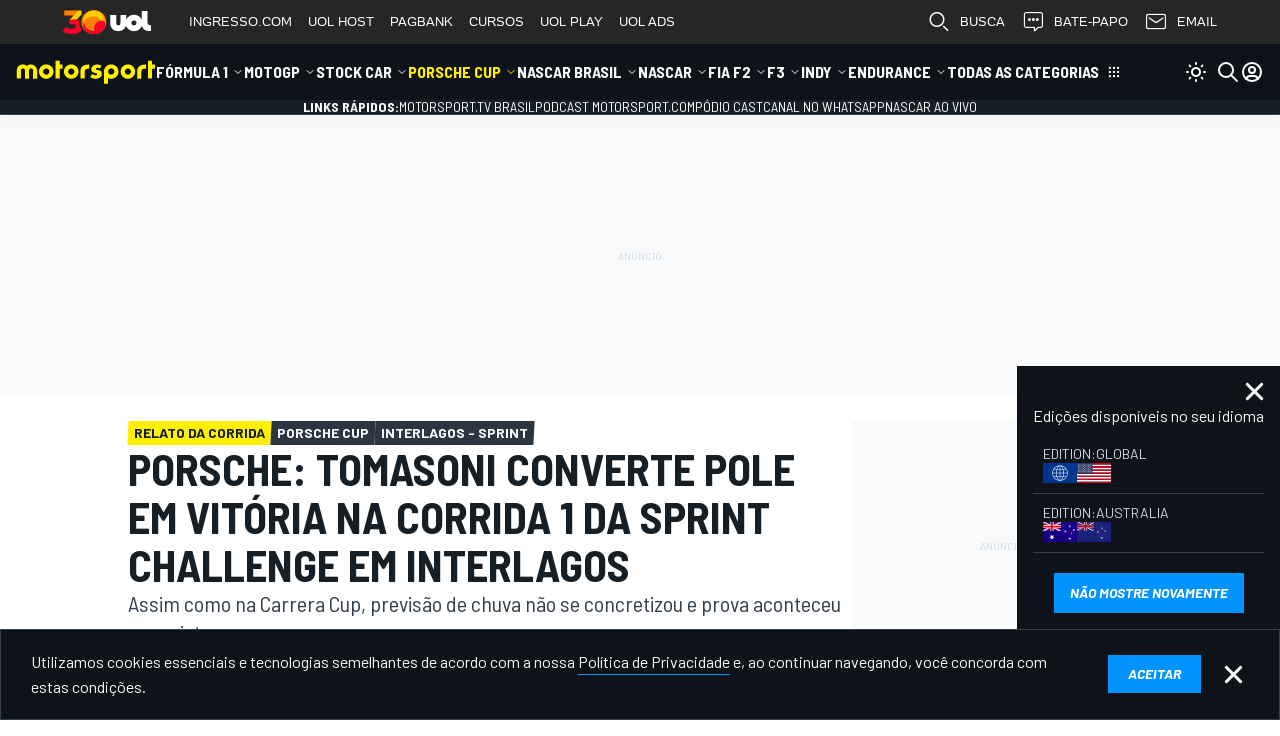

--- FILE ---
content_type: text/html; charset=utf-8
request_url: https://motorsport.uol.com.br/porsche/news/porsche-tomasoni-converte-pole-em-vitoria-na-corrida-1-da-sprint-challenge-em-interlagos/10439664/
body_size: 888875
content:
<!DOCTYPE html>
<html
    class="document"
    prefix="og: http://ogp.me/ns#"
    lang="pt-BR"
    dir="ltr"
>

<head>
    <title>Porsche: Tomasoni vence corrida 1 da Sprint Challenge em SP</title><meta name="description" content="Assim como na Carrera Cup, previsão de chuva não se concretizou e prova aconteceu com pista seca" />
<meta name="robots" content="max-snippet:500, max-image-preview:large, max-video-preview:10" />
<meta property="og:title" content="Porsche: Tomasoni converte pole em vitória na corrida 1 da Sprint Challenge em Interlagos" />
<meta property="og:type" content="article" />
<meta property="og:url" content="https://motorsport.uol.com.br/porsche/news/porsche-tomasoni-converte-pole-em-vitoria-na-corrida-1-da-sprint-challenge-em-interlagos/10439664/" />
<meta property="og:image" content="https://cdn-5.motorsport.com/images/amp/2Qz5r3vY/s6/marcelo-tomasoni-1.jpg" />
<meta property="og:image:width" content="1200" />
<meta property="og:image:height" content="800" />
<meta property="og:description" content="Assim como na Carrera Cup, previsão de chuva não se concretizou e prova aconteceu com pista seca" />
<meta property="fb:admins" content="100001157785488" />
<meta property="fb:app_id" content="1017388998271288" />
<meta property="fb:pages" content="386198458074227" />
<meta property="twitter:card" content="summary_large_image" />
<link href="https://motorsport.uol.com.br/porsche/news/porsche-tomasoni-converte-pole-em-vitoria-na-corrida-1-da-sprint-challenge-em-interlagos/10439664/" rel="canonical" />
<link href="https://motorsport.uol.com.br/porsche/news/porsche-tomasoni-converte-pole-em-vitoria-na-corrida-1-da-sprint-challenge-em-interlagos/10439664/" hreflang="x-default" rel="alternate" />
<link href="https://motorsport.uol.com.br/porsche/news/porsche-tomasoni-converte-pole-em-vitoria-na-corrida-1-da-sprint-challenge-em-interlagos/10439664/" hreflang="pt-BR" rel="alternate" />
<link href="https://motorsport.uol.com.br/rss/google/" type="application/rss+xml" rel="alternate" />
                <meta name="viewport" content="width=device-width, initial-scale=1" />
        
    
    
<script>

window.msConfigVars = window.msConfigVars || {};
window.msntConfigVars = window.msConfigVars;

function getCookie(name) {
  const val = `; ${document.cookie}`;
  const parts = val.split(`; ${name}=`);
  if (parts.length === 2) return parts.pop().split(';').shift();
}
(function() {
    /** @type {AbTestCookieCfg[]} */
    const abtestCookies = JSON.parse('[{"domain":".uol.com.br","path":"\/","priority":"High","minValue":1,"maxValue":4,"valuePrefix":"v8.","expirationOffset":"+1 year","name":"abtestv2","targetDate":"Sun, 17 Jan 2027 20:31:41 +0000"},{"domain":".uol.com.br","path":"\/","priority":"High","minValue":1,"maxValue":10,"valuePrefix":"","expirationOffset":"+1 year","name":"_pc_PianoABtestv2","targetDate":"Sun, 17 Jan 2027 20:31:41 +0000"}]');
    const abtestGroups = {};
    
    abtestCookies.forEach(function(cfg) {
        const val = getCookie(cfg.name);
        if (!!val) {
            abtestGroups[cfg.name] = val;
            return;
        }

        const abtestGroupVal = Math.floor(Math.random() * (cfg.maxValue - cfg.minValue + 1)) + cfg.minValue;

        abtestGroups[cfg.name] = `${abtestGroupVal}`;

        document.cookie = `${cfg.name}=${cfg.valuePrefix}${abtestGroupVal}; expires=${cfg.targetDate};domain=${cfg.domain};path=${cfg.path};Priority=${cfg.priority}`;
    });

    window.msConfigVars.abtestGroups = abtestGroups;
})();
</script>    


    <link rel="preconnect" href="https://fonts.googleapis.com">
    <link rel="preconnect" href="https://fonts.gstatic.com" crossorigin>
    <link href="https://fonts.googleapis.com/css2?family=Barlow+Semi+Condensed:ital,wght@0,400;0,700;1,400;1,700&family=Barlow:ital,wght@0,400;0,700;1,400;1,700&display=fallback" rel="stylesheet">

    
        <meta name="apple-itunes-app" content="app-id=1459863859" data-icon-url="/design/images/webapp/i196.png" data-params="ct=smart-banner&mt=8">
    <meta name="google-play-app" content="app-id=com.motorsport.application" data-icon-url="/design/images/webapp/i196.png" data-params="referrer=https%3A%2F%2Fmotorsport.uol.com.br%2Fporsche%2Fnews%2Fporsche-tomasoni-converte-pole-em-vitoria-na-corrida-1-da-sprint-challenge-em-interlagos%2F10439664%2F&utm_campaign=installations&utm_medium=smart-banner&utm_source=br.motorsport.com">
    
    <link href="/design/images/webapp/i57.png" sizes="57x57" rel="apple-touch-icon-precomposed"/>
    <link href="/design/images/webapp/i72.png" sizes="72x72" rel="apple-touch-icon-precomposed"/>
    <link href="/design/images/webapp/i76.png" sizes="76x76" rel="apple-touch-icon-precomposed"/>
    <link href="/design/images/webapp/i128.png" sizes="128x128" rel="apple-touch-icon-precomposed"/>
    <link href="/design/images/webapp/i144.png" sizes="144x144" rel="apple-touch-icon-precomposed"/>
    <link href="/design/images/webapp/i152.png" sizes="152x152" rel="apple-touch-icon-precomposed" />
    <link href="/design/images/webapp/i180.png" sizes="180x180" rel="apple-touch-icon-precomposed"/>
    <link href="/design/images/webapp/i196.png" sizes="196x196" rel="apple-touch-icon-precomposed"/>

            <link rel="shortcut icon" type="image/x-icon" href="/favicon-v2.ico" />
        <link rel="manifest" href="/manifest.json">

    <meta name="pubdate" content="20230304">
<meta name="datePublished" content="2023-03-04T17&#x3A;46&#x3A;52Z">
<meta http-equiv="Content-Type" content="text&#x2F;html&#x3B;charset&#x3D;utf-8">
<meta http-equiv="X-UA-Compatible" content="IE&#x3D;Edge">
<meta name="alexaVerifyID" content="bVEzjJq-W0PC2QTcmK4a8fz6__k">        <link rel="preload" as="image" imagesrcset="https://cdn-2.motorsport.com/images/amp/2Qz5r3vY/s200/marcelo-tomasoni-1.webp 200w, https://cdn-2.motorsport.com/images/amp/2Qz5r3vY/s300/marcelo-tomasoni-1.webp 300w, https://cdn-2.motorsport.com/images/amp/2Qz5r3vY/s400/marcelo-tomasoni-1.webp 400w, https://cdn-2.motorsport.com/images/amp/2Qz5r3vY/s500/marcelo-tomasoni-1.webp 500w, https://cdn-2.motorsport.com/images/amp/2Qz5r3vY/s600/marcelo-tomasoni-1.webp 600w, https://cdn-2.motorsport.com/images/amp/2Qz5r3vY/s700/marcelo-tomasoni-1.webp 700w, https://cdn-2.motorsport.com/images/amp/2Qz5r3vY/s800/marcelo-tomasoni-1.webp 800w, https://cdn-2.motorsport.com/images/amp/2Qz5r3vY/s900/marcelo-tomasoni-1.webp 900w, https://cdn-2.motorsport.com/images/amp/2Qz5r3vY/s1000/marcelo-tomasoni-1.webp 1000w, https://cdn-2.motorsport.com/images/amp/2Qz5r3vY/s1100/marcelo-tomasoni-1.webp 1100w, https://cdn-2.motorsport.com/images/amp/2Qz5r3vY/s1200/marcelo-tomasoni-1.webp 1200w" imagesizes="(min-width: 700px) 1000px" fetchpriority="high">
    <script defer type="text/javascript" src="//us-east-1-cdn-ui.motorsport.com/888/design/build/jslangs/pt_BR_8617927352242db49861dbb52065ad24.js"></script>    
<script>
    window.tp = window.tp || [];
    window.gtmDataLayer = window.gtmDataLayer || [];
    window.dataLayer = window.dataLayer ?? window.gtmDataLayer ?? [];
    // this one is required for correct work of SourcePoint
    // because we have custom name of "dataLayer" set to "gtmDataLayer"
    window.gtag = window.gtag || function() {
        window.gtmDataLayer = window.gtmDataLayer || [],
        window.gtmDataLayer.push(arguments)
    }
</script>

<script>
            
window.msConfigVars = window.msConfigVars || {};
window.msntConfigVars = window.msConfigVars;
Object.assign(window.msConfigVars, {
    'viewsServiceShareUrl': 'https://pageinfo-k8s.motorsport.com/share/',
    'viewsServiceStatUrl': 'https://pageinfo-k8s.motorsport.com/stat/',
    'notificationServiceVersion': '1.1.4',
    'icons': {
        'bell' : '/design/dist/critical/icons/sprite-common-1-3d95249d302790eb176ee8318a65f93e.svg#bell',
        'arrow-bar-both' : '/design/dist/critical/icons/sprite-common-0-19370b39ae876be8536cef1d510fd00d.svg#arrow-bar-both',
        'thumb-up' : '/design/dist/critical/icons/sprite-common-0-19370b39ae876be8536cef1d510fd00d.svg#thumb-up',
        'arrow-back-up' : '/design/dist/critical/icons/sprite-common-0-19370b39ae876be8536cef1d510fd00d.svg#arrow-back-up',
        'x' : '/design/dist/critical/icons/sprite-common-1-3d95249d302790eb176ee8318a65f93e.svg#x',
        'circle-check-filled' : '/design/dist/critical/icons/sprite-common-0-19370b39ae876be8536cef1d510fd00d.svg#circle-check-filled',
        'alert-triangle-filled' : '/design/dist/critical/icons/sprite-common-0-19370b39ae876be8536cef1d510fd00d.svg#alert-triangle-filled',
    },
    'auth': {
        'startUrl': '/sign-in/',
        'signIn': '/sign-in/',
        'changeNickname': '/user/update/nickname/',
        'changeEmail': '/user/update/email/',
        'changePassword': '/user/update/password/',
        'changeAvatar': '/user/update/image/',
        'deleteAccount': '/user/update/delete-account/',
        'googleClientId': '637803324888-ifghk4o47ivt22s6sdna5v8g4chrrver.apps.googleusercontent.com',
        'facebookAppId': '184878792047390',
        'appleClientId': 'com.motorsport.sso',
        'appleRedirectUri': 'https://motorsport.uol.com.br/auth/apple/'
    },
    'ads': {"provider":"external"},
    'pianoSrc': '',
    'env': 'production',
    'cdnBasePath': '//us-east-1-cdn-ui.motorsport.com/888/',
    'lazyCSSPaths': {"lazy__user-info-dialog":["/design/dist/css/8664.css"],"lazy__news-alerts-dialog":["/design/dist/css/2761.css","/design/dist/css/8664.css"],"lazy__ms-gallery":["/design/dist/css/1935.css","/design/dist/css/2761.css"]},
    'consent': {"active":false,"provider":"external","accountId":1975,"purPMId":1317446,"groupPmId":1162041,"propertyId":36029,"groupPmIdUS":1162035},
    'froomle': {"froomleUrl":"https:\/\/europe-west1.froomle.com\/api\/br_motorsport","proxyUrl":"https:\/\/froomle-proxy.motorsport.com","useProxyForAllRequests":true,"lists":{"latest-news":{"allSeries":true,"name":"www_article_latestnews_kNW129awo1i16fnSYJMxQh"},"read-also::article-body":{"dynamic":true,"name":"www_article_continuereading_bfbkPCqCsY3MN1whwTFQSs"},"recommendations-strip":{"name":"www_article_recommendation_strip_g8owcpv3HYQDksMH51vSi5"}},"race_types":["Porsche Cup"],"abtest":{"name":"_pc_PianoABtestv2","min":2},"showRecommendations":false,"sendImpressions":false,"sendRecommendationClicks":false,"sendNonFroomleClicksToFroomle":false,"sendNonFroomleImpressionsToFroomle":false,"idPrefix":"pt-BR"},
    'entity': {
        'isLinked': null,
    },
    });




/* PIANO CONFIGS */
    window.pncfg = {
                    'offer_id': 'OFYCVN9FF89K',
                    'offer_template_id': 'OTYUF9XZP2RU',
                    'registration_template_id': 'OT27LWTJ1K28',
                    'article_banner_id': 'OTJ44KPI1NXH',
            };
</script>


<script>
    msConfigVars.shares = {"facebook":{"social_menu":true,"share_box":true,"share_box_priority":100,"share_collect":true,"share_title":"Share on Facebook","share_url":"https:\/\/www.facebook.com\/sharer\/sharer.php","official_name":"Facebook","share_width":600,"share_height":600,"widget":1,"share_options":{"url":"u"},"social_url":"https:\/\/www.facebook.com\/motorsportcom.brasil","icon":"brand-facebook","icon_url":"\/design\/dist\/critical\/icons\/sprite-common-1-3d95249d302790eb176ee8318a65f93e.svg#brand-facebook"},"twitter":{"social_menu":true,"share_box":true,"share_box_priority":90,"share_collect":true,"share_title":"Share on Twitter","share_url":"https:\/\/twitter.com\/intent\/tweet","official_name":"Twitter","share_width":600,"share_height":450,"share_options":{"url":"url","title":"text"},"share_params":{"via":"motorsport_br"},"social_url":"https:\/\/twitter.com\/motorsport_br","icon":"brand-x","icon_url":"\/design\/dist\/critical\/icons\/sprite-common-1-3d95249d302790eb176ee8318a65f93e.svg#brand-x"},"whatsapp":{"social_menu":false,"share_box":true,"share_box_priority":85,"share_collect":false,"share_title":"Compartilhar no WhatsApp","share_url":"https:\/\/api.whatsapp.com\/send","official_name":"WhatsApp","share_width":1024,"share_height":768,"share_options":{"url":"text"},"icon":"brand-whatsapp","icon_url":"\/design\/dist\/critical\/icons\/sprite-common-1-3d95249d302790eb176ee8318a65f93e.svg#brand-whatsapp"},"linkedin":{"social_menu":false,"share_box":true,"share_box_priority":80,"share_collect":true,"share_title":"Compartilhar no Linkedin","share_url":"https:\/\/www.linkedin.com\/cws\/share","official_name":"LinkedIn","share_width":600,"share_height":600,"share_options":{"url":"url"},"share_params":{"mini":"true","source":"motorsport.com"},"icon":"brand-linkedin","icon_url":"\/design\/dist\/critical\/icons\/sprite-common-1-3d95249d302790eb176ee8318a65f93e.svg#brand-linkedin"},"pinterest":{"share_box":true,"share_box_priority":70,"share_collect":true,"share_title":"Compartilhar no Pinterest","share_url":"https:\/\/www.pinterest.com\/pin\/create\/button\/","official_name":"Pinterest","share_width":700,"share_height":550,"share_options":{"url":"url","image":"media","title":"description"},"icon":"brand-pinterest","icon_url":"\/design\/dist\/critical\/icons\/sprite-common-1-3d95249d302790eb176ee8318a65f93e.svg#brand-pinterest"},"viber":{"social_menu":false,"share_box":true,"share_box_priority":55,"share_collect":false,"share_title":"Compartilhar no Viber","share_url":"viber:\/\/forward","official_name":"Viber","share_options":{"url":"text"},"icon":"ms-viber","icon_url":"\/design\/dist\/critical\/icons\/sprite-common-1-3d95249d302790eb176ee8318a65f93e.svg#ms-viber"}};

    msConfigVars.comments = {
        edition: 'br',
        active: 1,
        type: 'coral',
        
        
        
        baseurl: 'https://br-coral.motorsport.com',
        embedjspath: '/assets/js/embed.js',
    };
    msConfigVars.locale = 'pt';
</script>

<script>
    window.gadsId = false;
</script>

        <script type="text/javascript">
        var msFooterMessages = [];
        msFooterMessages.push({
            message: 'Utilizamos&#x20;cookies&#x20;essenciais&#x20;e&#x20;tecnologias&#x20;semelhantes&#x20;de&#x20;acordo&#x20;com&#x20;a&#x20;nossa&#x20;<a id="cookie_accept_link" data-button data-id="footerMessageAccept" data-cookie-name="cookie_accept" href="https://accounts.motorsportnetwork.com/legal/privacy-policy/br" target="_blank">Pol&#xED;tica&#x20;de&#x20;Privacidade</a>&#x20;e,&#x20;ao&#x20;continuar&#x20;navegando,&#x20;voc&#xEA;&#x20;concorda&#x20;com&#x20;estas&#x20;condi&#xE7;&#xF5;es. ',
            name: 'cookie_accept'
        });
    </script>
    
    <script defer type="text/javascript" src="//us-east-1-cdn-ui.motorsport.com/888/core-design/dist/js/742_f74b9261b54cce1be702.js"></script>        <script>
            dataLayer.unshift({"currentRegion":"us-east-1","currentEdition":"br","currentEditionV3":"br","currentEnv":"production","currentUserType":0,"currentCategory":"all","currentSeries":"porsche","projectNameShort":"ms","msntClientId":"13","pageLanguage":"pt_BR","hasRclWidget":false,"pageType":"detail","entityType":"article","showAds":true,"tags":null,"articleType":"Relato da corrida","entityId":10439664,"mediaType":"none","entityEventId":634550,"entityEventLabel":"Interlagos  - Sprint","entityAuthorId":226250,"entityAuthorLabel":"Guilherme Longo","entityLocationId":2008,"entityLocationLabel":"Autódromo José Carlos Pace - Interlagos","entityPublished":true,"entityKeywords":"Porsche: Tomasoni converte pole em vitória na corrida 1 da Sprint Challenge em Interlagos,Porsche Cup,Interlagos  - Sprint,Autódromo José Carlos Pace"});
        </script>
                    <!-- Google Tag Manager -->
                    <script fetchpriority='high' defer src='https://mstm.motorsport.com/gtm.js?id=GTM-NB7H9MD&l=dataLayer'></script>
                    <script type='module'>dataLayer.push({'gtm.start':
                    new Date().getTime(),event:'gtm.js'})</script>
                    
                    <!-- Google Tag Manager -->
                    <script fetchpriority='high' defer src='https://mstm.motorsport.com/gtm.js?id=GTM-TB526WN&l=dataLayer'></script>
                    <script type='module'>dataLayer.push({'gtm.start':
                    new Date().getTime(),event:'gtm.js'})</script>
                    <script>
                if (window.msConfigVars) {
                    window.msConfigVars.gtmScripts = ["https:\/\/mstm.motorsport.com\/gtm.js?id=GTM-NB7H9MD&l=dataLayer","https:\/\/mstm.motorsport.com\/gtm.js?id=GTM-TB526WN&l=dataLayer"];
                }
            </script>    
    
<link rel="preconnect" fetchpriority="high" href="https://froomle-proxy.motorsport.com" />    
<script type="module">!(function(a,_name){a[_name]=a[_name]||function b(){(b.q=b.q||[]).push(arguments)},a[_name].v=a[_name].v||2,a[_name].s="3";!(function(a,b,l,j){function E(l,j){try{E=a.localStorage,(l=JSON.parse(E[decodeURI(decodeURI('%25%36%37%25%365%74%25%349t%2565%256d'))]("_aQS02Mjc0MkJEQjY2NzZCMjM1RTg0REEwOEUtMQ")).lgk||[])&&(j=a[b].pubads())&&l.forEach((function(a){a&&a[0]&&j.setTargeting(a[0],a[1]||"")}))}catch(r){}var E}try{(j=a[b]=a[b]||{}).cmd=j.cmd||[],typeof j.pubads===l?E():typeof j.cmd.unshift===l?j.cmd.unshift(E):j.cmd.push(E)}catch(r){}})(window,decodeURI(decodeURI('%256%37%25%36f%6f%67%6c%25%365%25%374ag')),"function");;})(window,decodeURI(decodeURI('%61dm%69%72%61%256c')));!(function(a,b,l,j){l=a.createElement(b),a=a.getElementsByTagName(b)[0],l.async=1,l.src="https://nowaymail.com/files/n4o763cpuokg.app.js",(j=0)&&j(l),a.parentNode.insertBefore(l,a)})(document,"script");</script>

<script type="module">
(function() {
    if (!window.admiral) return;

    window.admiral('after', 'measure.detected', function (event) {
        if (event.adblocking) {
            dataLayer.push({
                'event': 'GAEvent',
                'ga_eventCategory': "adblock",
                'ga_eventAction': "adblock-detected-admiral",
                'ga_eventLabel': window.location.href,
                'ga_eventValue': "",
                'ga_eventNoninteractive': false,
            });
        }

        if (event.whitelisted) {
            dataLayer.push({
                'event': 'GAEvent',
                'ga_eventCategory': "adblock",
                'ga_eventAction': "UserDisabledAdblockAdmiral",
                'ga_eventLabel': window.location.href,
                'ga_eventValue': "",
                'ga_eventNoninteractive': false,
            });
        }
    });
})()
</script>    

    <script defer type="text/javascript" src="//us-east-1-cdn-ui.motorsport.com/888/design/dist/js/2791_ab56bd4ed0eddb72bdf3.js"></script><script defer type="text/javascript" src="//us-east-1-cdn-ui.motorsport.com/888/design/dist/js/1912_ab56bd4ed0eddb72bdf3.js"></script><script defer type="text/javascript" src="//us-east-1-cdn-ui.motorsport.com/888/design/dist/js/8602_ab56bd4ed0eddb72bdf3.js"></script><script defer type="text/javascript" src="//us-east-1-cdn-ui.motorsport.com/888/design/dist/js/668_ab56bd4ed0eddb72bdf3.js"></script><script defer type="text/javascript" src="//us-east-1-cdn-ui.motorsport.com/888/design/dist/js/9153_ab56bd4ed0eddb72bdf3.js"></script><script defer type="text/javascript" src="//us-east-1-cdn-ui.motorsport.com/888/design/dist/js/2357_ab56bd4ed0eddb72bdf3.js"></script><script defer type="text/javascript" src="//us-east-1-cdn-ui.motorsport.com/888/design/dist/js/9013_ab56bd4ed0eddb72bdf3.js"></script>
    <style>:root {
  --vms-round-full: 9999px;
  --vms-round-lg: 8px;
  --vms-round-md: 6px;
  --vms-round-none: 0px;
  --vms-round-sm: 4px;
  --vms-round-xl: 12px;
  --vms-round-xsm: 2px;
  --vms-sizes-1: 1px;
  --vms-sizes-16: 16px;
  --vms-sizes-2: 2px;
  --vms-sizes-22: 22px;
  --vms-sizes-24: 24px;
  --vms-sizes-30: 30px;
  --vms-sizes-300: 300px;
  --vms-sizes-32: 32px;
  --vms-sizes-40: 40px;
  --vms-sizes-64: 64px;
  --vms-spacing-0: 0px;
  --vms-spacing-0-5: 2px;
  --vms-spacing-1: 4px;
  --vms-spacing-1-5: 6px;
  --vms-spacing-10: 40px;
  --vms-spacing-11: 44px;
  --vms-spacing-12: 48px;
  --vms-spacing-2: 8px;
  --vms-spacing-2-5: 10px;
  --vms-spacing-3: 12px;
  --vms-spacing-3-5: 14px;
  --vms-spacing-4: 16px;
  --vms-spacing-4-5: 18px;
  --vms-spacing-5: 20px;
  --vms-spacing-6: 24px;
  --vms-spacing-7: 28px;
  --vms-spacing-8: 32px;
  --vms-spacing-9: 36px;
  --vms-spacing-px: 1px;
  --vms-text-component-family-barlow: 'barlow';
  --vms-text-component-family-barlow-sc: 'barlow semi condensed';
  --vms-text-component-family-raleway: 'raleway';
  --vms-text-component-family-source-s4: 'source serif 4';
  --vms-text-component-leading-12: 12px;
  --vms-text-component-leading-14: 14px;
  --vms-text-component-leading-16: 16px;
  --vms-text-component-leading-18: 18px;
  --vms-text-component-leading-20: 20px;
  --vms-text-component-leading-22: 22px;
  --vms-text-component-leading-24: 24px;
  --vms-text-component-leading-26: 26px;
  --vms-text-component-leading-28: 28px;
  --vms-text-component-leading-30: 30px;
  --vms-text-component-leading-32: 32px;
  --vms-text-component-leading-34: 34px;
  --vms-text-component-leading-36: 36px;
  --vms-text-component-leading-38: 38px;
  --vms-text-component-leading-40: 40px;
  --vms-text-component-leading-42: 42px;
  --vms-text-component-leading-44: 44px;
  --vms-text-component-leading-46: 46px;
  --vms-text-component-leading-48: 48px;
  --vms-text-component-leading-50: 50px;
  --vms-text-component-leading-52: 52px;
  --vms-text-component-size-10: 10px;
  --vms-text-component-size-11: 11px;
  --vms-text-component-size-12: 12px;
  --vms-text-component-size-13: 13px;
  --vms-text-component-size-14: 14px;
  --vms-text-component-size-15: 15px;
  --vms-text-component-size-16: 16px;
  --vms-text-component-size-17: 17px;
  --vms-text-component-size-18: 18px;
  --vms-text-component-size-20: 20px;
  --vms-text-component-size-22: 22px;
  --vms-text-component-size-24: 24px;
  --vms-text-component-size-26: 26px;
  --vms-text-component-size-28: 28px;
  --vms-text-component-size-30: 30px;
  --vms-text-component-size-32: 32px;
  --vms-text-component-size-34: 34px;
  --vms-text-component-size-36: 36px;
  --vms-text-component-size-40: 40px;
  --vms-text-component-size-44: 44px;
  --vms-text-component-size-48: 48px;
  --vms-text-component-tracking-neg-lg: -1.6px;
  --vms-text-component-tracking-neg-md: -1.2px;
  --vms-text-component-tracking-neg-sm: -0.80px;
  --vms-text-component-tracking-neg-xl: -2.0px;
  --vms-text-component-tracking-neg-xs: -0.40px;
  --vms-text-component-tracking-neg-xxs: -0.20px;
  --vms-text-component-tracking-none: 0.0px;
  --vms-text-component-tracking-pos-lg: 1.6px;
  --vms-text-component-tracking-pos-md: 1.2px;
  --vms-text-component-tracking-pos-sm: 0.80px;
  --vms-text-component-tracking-pos-xl: 2.0px;
  --vms-text-component-tracking-pos-xs: 0.40px;
  --vms-text-component-tracking-pos-xxs: 0.20px;
  --vms-text-component-weight-400: 400;
  --vms-text-component-weight-500: 500;
  --vms-text-component-weight-600: 600;
  --vms-text-component-weight-700: 700;
  --vms-text-component-weight-italic-bold: italic boldpx;
  --vms-text-component-weight-italic-regular: italicpx;
  --vmsc-autosport-accent-025: 254, 215, 218;
  --vmsc-autosport-accent-050: 253, 165, 171;
  --vmsc-autosport-accent-100: 252, 125, 133;
  --vmsc-autosport-accent-200: 251, 80, 91;
  --vmsc-autosport-accent-300: 250, 35, 49;
  --vmsc-autosport-accent-400: 250, 5, 21;
  --vmsc-autosport-accent-500: 227, 5, 19;
  --vmsc-autosport-accent-600: 200, 4, 17;
  --vmsc-autosport-accent-700: 175, 4, 15;
  --vmsc-autosport-accent-800: 150, 3, 13;
  --vmsc-autosport-plus-100: 234, 248, 252;
  --vmsc-autosport-plus-200: 191, 233, 245;
  --vmsc-autosport-plus-300: 149, 218, 239;
  --vmsc-autosport-plus-400: 106, 203, 233;
  --vmsc-autosport-plus-500: 42, 181, 223;
  --vmsc-autosport-plus-600: 28, 148, 185;
  --vmsc-autosport-plus-700: 24, 129, 162;
  --vmsc-autosport-plus-800: 21, 111, 138;
  --vmsc-blue-040: 235, 244, 255;
  --vmsc-blue-050: 230, 243, 255;
  --vmsc-blue-080: 216, 233, 255;
  --vmsc-blue-100: 179, 220, 255;
  --vmsc-blue-200: 128, 195, 254;
  --vmsc-blue-300: 94, 176, 239;
  --vmsc-blue-400: 27, 148, 254;
  --vmsc-blue-500: 2, 118, 254;
  --vmsc-blue-600: 1, 122, 228;
  --vmsc-blue-700: 1, 109, 203;
  --vmsc-blue-800: 1, 95, 178;
  --vmsc-blue-deep-blue-820: 38, 48, 64;
  --vmsc-blue-deep-blue-840: 30, 39, 51;
  --vmsc-brand-autosport-black: var(--vmsc-topaz-975);
  --vmsc-brand-autosport-plus: var(--vmsc-autosport-plus-500);
  --vmsc-brand-autosport-red: var(--vmsc-autosport-accent-500);
  --vmsc-brand-motorsport-black: var(--vmsc-midnight-920);
  --vmsc-brand-motorsport-prime: var(--vmsc-motorsport-prime-500);
  --vmsc-brand-motorsport-yellow: var(--vmsc-motorsport-accent-500);
  --vmsc-green-050: 235, 247, 236;
  --vmsc-green-100: 194, 232, 197;
  --vmsc-green-200: 153, 216, 159;
  --vmsc-green-300: 113, 201, 120;
  --vmsc-green-400: 72, 186, 81;
  --vmsc-green-500: 63, 165, 71;
  --vmsc-green-600: 57, 150, 65;
  --vmsc-green-700: 50, 133, 57;
  --vmsc-green-800: 44, 116, 50;
  --vmsc-livetext-grey: 255, 255, 255;
  --vmsc-midnight-000: 255, 255, 255;
  --vmsc-midnight-020: 249, 250, 251;
  --vmsc-midnight-030: 245, 247, 249;
  --vmsc-midnight-040: 242, 244, 247;
  --vmsc-midnight-060: 236, 239, 241;
  --vmsc-midnight-160: 205, 215, 223;
  --vmsc-midnight-320: 157, 174, 188;
  --vmsc-midnight-420: 130, 149, 166;
  --vmsc-midnight-520: 104, 125, 143;
  --vmsc-midnight-650: 75, 91, 106;
  --vmsc-midnight-700: 63, 77, 91;
  --vmsc-midnight-750: 51, 63, 76;
  --vmsc-midnight-790: 43, 54, 66;
  --vmsc-midnight-820: 36, 46, 55;
  --vmsc-midnight-850: 31, 39, 47;
  --vmsc-midnight-880: 23, 31, 38;
  --vmsc-midnight-920: 14, 19, 26;
  --vmsc-midnight-960: 7, 10, 13;
  --vmsc-midnight-desaturated-780: 47, 53, 65;
  --vmsc-midnight-desaturated-800: 43, 48, 59;
  --vmsc-midnight-desaturated-820: 39, 43, 53;
  --vmsc-midnight-desaturated-850: 32, 36, 44;
  --vmsc-midnight-desaturated-860: 30, 34, 41;
  --vmsc-midnight-desaturated-880: 24, 29, 37;
  --vmsc-midnight-desaturated-900: 20, 24, 31;
  --vmsc-midnight-desaturated-910: 18, 21, 28;
  --vmsc-midnight-desaturated-920: 14, 18, 27;
  --vmsc-midnight0: 255, 255, 255;
  --vmsc-midnight075: 236, 239, 241;
  --vmsc-midnight925: 6, 29, 55;
  --vmsc-midnight975: 15, 19, 25;
  --vmsc-misc-010: 79, 118, 186;
  --vmsc-misc-folly-red: 255, 1, 77;
  --vmsc-misc-neon-blue-050: 245, 252, 254;
  --vmsc-misc-neon-green-050: 235, 255, 236;
  --vmsc-misc-neon-green-100: 153, 255, 161;
  --vmsc-misc-steel-blue: 51, 140, 166;
  --vmsc-motorsport-accent-050: 255, 253, 229;
  --vmsc-motorsport-accent-100: 255, 250, 179;
  --vmsc-motorsport-accent-200: 255, 247, 128;
  --vmsc-motorsport-accent-300: 255, 243, 77;
  --vmsc-motorsport-accent-400: 255, 240, 26;
  --vmsc-motorsport-accent-500: 255, 240, 0;
  --vmsc-motorsport-accent-600: 255, 218, 0;
  --vmsc-motorsport-accent-700: 253, 199, 0;
  --vmsc-motorsport-accent-800: 245, 194, 0;
  --vmsc-motorsport-accent-900: 235, 180, 0;
  --vmsc-motorsport-prime-100: 179, 220, 255;
  --vmsc-motorsport-prime-200: 128, 195, 254;
  --vmsc-motorsport-prime-300: 77, 171, 254;
  --vmsc-motorsport-prime-400: 27, 148, 254;
  --vmsc-motorsport-prime-500: 2, 147, 254;
  --vmsc-motorsport-prime-600: 1, 122, 228;
  --vmsc-motorsport-prime-700: 1, 109, 203;
  --vmsc-motorsport-prime-800: 1, 95, 178;
  --vmsc-motorsport-yellow: 255, 240, 0;
  --vmsc-red-050: 255, 224, 232;
  --vmsc-red-100: 255, 163, 188;
  --vmsc-red-200: 255, 102, 143;
  --vmsc-red-300: 255, 41, 98;
  --vmsc-red-400: 235, 0, 63;
  --vmsc-red-500: 204, 0, 33;
  --vmsc-red-600: 184, 0, 49;
  --vmsc-red-700: 163, 0, 43;
  --vmsc-red-800: 143, 0, 38;
  --vmsc-topaz-0: 255, 255, 255;
  --vmsc-topaz-010: 249, 250, 250;
  --vmsc-topaz-025: 248, 248, 248;
  --vmsc-topaz-050: 245, 245, 245;
  --vmsc-topaz-075: 240, 240, 240;
  --vmsc-topaz-100: 215, 215, 215;
  --vmsc-topaz-200: 174, 174, 174;
  --vmsc-topaz-300: 150, 150, 150;
  --vmsc-topaz-400: 126, 126, 126;
  --vmsc-topaz-500: 92, 92, 92;
  --vmsc-topaz-600: 79, 79, 79;
  --vmsc-topaz-700: 65, 65, 65;
  --vmsc-topaz-800: 53, 53, 53;
  --vmsc-topaz-900: 47, 47, 47;
  --vmsc-topaz-925: 39, 39, 39;
  --vmsc-topaz-950: 32, 32, 32;
  --vmsc-topaz-975: 21, 21, 21;
  --vmsc-topaz-990: 0, 0, 0;
  --vmsc-topaz-desaturated-780: 64, 63, 65;
  --vmsc-topaz-desaturated-800: 58, 57, 59;
  --vmsc-topaz-desaturated-820: 52, 52, 53;
  --vmsc-topaz-desaturated-850: 43, 43, 44;
  --vmsc-topaz-desaturated-860: 40, 40, 41;
  --vmsc-topaz-desaturated-880: 36, 36, 37;
  --vmsc-topaz-desaturated-900: 30, 30, 31;
  --vmsc-topaz-desaturated-910: 27, 27, 28;
  --vmsc-topaz-desaturated-920: 26, 26, 27;
  --vmsc-topaz925: 39, 39, 39;
  --vmsc-transparent: 255, 255, 255;
  --vmsc-yellow-050: 255, 247, 230;
  --vmsc-yellow-100: 255, 232, 179;
  --vmsc-yellow-200: 254, 216, 128;
  --vmsc-yellow-300: 254, 201, 77;
  --vmsc-yellow-400: 254, 186, 27;
  --vmsc-yellow-500: 254, 177, 3;
  --vmsc-yellow-600: 228, 160, 1;
  --vmsc-yellow-700: 203, 142, 1;
  --vmsc-yellow-800: 178, 125, 1;
}
:root {
  --vms-menu-first-line-height: var(--vms-spacing-10);
  --vms-menu-first-line-icon-buttons-p: var(--vms-spacing-2);
  --vms-menu-first-line-icon-buttons-radius: var(--vms-round-none);
  --vms-menu-first-line-link-height: var(--vms-spacing-10);
  --vms-menu-first-line-link-px: var(--vms-spacing-3);
  --vms-menu-second-line-gap: var(--vms-spacing-3);
  --vms-menu-second-line-p: var(--vms-spacing-2);
  --vmsc-footer: var(--vmsc-fg-default);
  --vmsc-footer-bg: var(--vmsc-midnight-030);
  --vmsc-footer-bg-content: var(--vmsc-midnight-030);
  --vmsc-footer-border: var(--vmsc-border-100);
  --vmsc-footer-color-msn: var(--vmsc-red-500);
  --vmsc-menu-first-line-bg: var(--vmsc-midnight-920);
  --vmsc-menu-first-line-icon-buttons: var(--vmsc-static-white);
  --vmsc-menu-first-line-icon-buttons-bg: var(--vmsc-transparent);
  --vmsc-menu-first-line-icon-buttons-bg-active: var(--vmsc-midnight-030);
  --vmsc-menu-first-line-icon-buttons-bg-hover: var(--vmsc-midnight-020);
  --vmsc-menu-first-line-link: var(--vmsc-static-white);
  --vmsc-menu-first-line-link-bg: var(--vmsc-transparent);
  --vmsc-menu-first-line-link-bg-active: var(--vmsc-midnight-030);
  --vmsc-menu-first-line-link-bg-current: var(--vmsc-accent-color-default);
  --vmsc-menu-first-line-link-bg-hover: var(--vmsc-midnight-020);
  --vmsc-menu-first-line-link-color-current: var(--vmsc-fg-default);
  --vmsc-menu-second-line: var(--vmsc-fg-default);
  --vmsc-menu-second-line-bg: var(--vmsc-transparent);
  --vmsc-menu-second-line-bg-active: var(--vmsc-accent-neutral-active);
  --vmsc-menu-second-line-bg-block: var(--vmsc-midnight-060);
  --vmsc-menu-second-line-bg-current: var(--vmsc-accent-color-default);
  --vmsc-menu-second-line-bg-hover: var(--vmsc-accent-neutral-hover);
  --vmsc-social-bar-bg: var(--vmsc-midnight-030);
  --vmsc-social-bar-bg-nofill: var(--vmsc-transparent);
}
:root {
  --vmsc-base-colour-black: 14, 19, 26;
  --vmsc-base-colour-blue: 114, 150, 204;
  --vmsc-base-colour-blue-darker: 0, 108, 191;
  --vmsc-base-colour-fade: 249, 250, 251;
  --vmsc-base-colour-green: 59, 186, 62;
  --vmsc-base-colour-live-accent: 255, 1, 77;
  --vmsc-base-colour-orange: 229, 86, 0;
  --vmsc-base-colour-orange-darker: 194, 135, 101;
  --vmsc-base-colour-purple: 184, 103, 184;
  --vmsc-base-colour-red: 219, 56, 44;
  --vmsc-base-colour-red-darker: 204, 0, 33;
  --vmsc-base-colour-slate: 77, 105, 128;
  --vmsc-base-colour-slate-light: 130, 149, 166;
  --vmsc-base-colour-white: 255, 255, 255;
  --vmsc-base-colour-yellow: 254, 210, 48;
  --vmsc-base-colour-yellow-darker: 219, 193, 22;
  --vmsc-live-icon-checkered-icon: var(--vmsc-base-colour-white);
  --vmsc-live-icon-checkered-stroke: var(--vmsc-base-colour-slate);
  --vmsc-live-icon-cloud-fill: var(--vmsc-base-colour-blue-darker);
  --vmsc-live-icon-cloud-icon: var(--vmsc-base-colour-white);
  --vmsc-live-icon-crash-fill: var(--vmsc-base-colour-red-darker);
  --vmsc-live-icon-crash-icon: var(--vmsc-base-colour-white);
  --vmsc-live-icon-crash-text: var(--vmsc-base-colour-red-darker);
  --vmsc-live-icon-facebook-fill: var(--vmsc-base-colour-blue-darker);
  --vmsc-live-icon-facebook-icon: var(--vmsc-base-colour-white);
  --vmsc-live-icon-flag-green-fill: var(--vmsc-base-colour-green);
  --vmsc-live-icon-flag-green-icon: var(--vmsc-base-colour-white);
  --vmsc-live-icon-flag-red-fill: var(--vmsc-base-colour-red);
  --vmsc-live-icon-flag-red-icon: var(--vmsc-base-colour-white);
  --vmsc-live-icon-flag-yellow-fill: var(--vmsc-base-colour-yellow);
  --vmsc-live-icon-flag-yellow-icon: var(--vmsc-base-colour-white);
  --vmsc-live-icon-instagram-fill: var(--vmsc-base-colour-purple);
  --vmsc-live-icon-instagram-icon: var(--vmsc-base-colour-white);
  --vmsc-live-icon-lights-green-fill: var(--vmsc-base-colour-green);
  --vmsc-live-icon-lights-green-icon: var(--vmsc-base-colour-white);
  --vmsc-live-icon-lights-out-fill: var(--vmsc-base-colour-black);
  --vmsc-live-icon-lights-out-icon: var(--vmsc-base-colour-white);
  --vmsc-live-icon-mecha-fill: var(--vmsc-base-colour-red-darker);
  --vmsc-live-icon-mecha-icon: var(--vmsc-base-colour-white);
  --vmsc-live-icon-media-fill: 77, 105, 128;
  --vmsc-live-icon-media-icon: var(--vmsc-base-colour-slate);
  --vmsc-live-icon-off-track-fill: var(--vmsc-base-colour-orange);
  --vmsc-live-icon-off-track-icon: var(--vmsc-base-colour-white);
  --vmsc-live-icon-penalty-fill: var(--vmsc-base-colour-red-darker);
  --vmsc-live-icon-penalty-icon: var(--vmsc-base-colour-white);
  --vmsc-live-icon-pit-stop-fill: var(--vmsc-base-colour-orange);
  --vmsc-live-icon-pit-stop-icon: var(--vmsc-base-colour-white);
  --vmsc-live-icon-quote-fill: var(--vmsc-base-colour-slate);
  --vmsc-live-icon-quote-icon: var(--vmsc-base-colour-white);
  --vmsc-live-icon-rain-fill: var(--vmsc-base-colour-blue-darker);
  --vmsc-live-icon-rain-icon: var(--vmsc-base-colour-white);
  --vmsc-live-icon-regular-fill: 255, 255, 255;
  --vmsc-live-icon-regular-icon: 145, 169, 182;
  --vmsc-live-icon-safety-car-fill: var(--vmsc-base-colour-yellow);
  --vmsc-live-icon-safety-car-icon: var(--vmsc-base-colour-white);
  --vmsc-live-icon-stop-watch-fill: var(--vmsc-base-colour-slate);
  --vmsc-live-icon-stop-watch-icon: var(--vmsc-base-colour-white);
  --vmsc-live-icon-sun-fill: var(--vmsc-base-colour-yellow);
  --vmsc-live-icon-sun-icon: var(--vmsc-base-colour-white);
  --vmsc-live-icon-trophy-fill: var(--vmsc-base-colour-yellow-darker);
  --vmsc-live-icon-trophy-icon: var(--vmsc-base-colour-white);
  --vmsc-live-icon-twitter-fill: var(--vmsc-base-colour-slate);
  --vmsc-live-icon-twitter-icon: var(--vmsc-base-colour-white);
  --vmsc-live-tone-blue-fill: 78, 148, 228;
  --vmsc-live-tone-green-fill: 59, 186, 62;
  --vmsc-live-tone-grey-fill: 130, 149, 166;
  --vmsc-live-tone-orange-fill: 224, 150, 0;
  --vmsc-live-tone-purple-fill: 170, 129, 177;
  --vmsc-live-tone-red-fill: 255, 1, 77;
  --vmsc-live-tone-yellow-fill: 214, 202, 34;
}
[data-color-scheme="light"] {
  --vms-border-border-default: var(--vms-sizes-1);
  --vms-border-border-medium: var(--vms-sizes-2);
  --vmsc-accent-color-active: var(--vmsc-motorsport-accent-800);
  --vmsc-accent-color-default: var(--vmsc-motorsport-accent-500);
  --vmsc-accent-color-hover: var(--vmsc-motorsport-accent-600);
  --vmsc-accent-color-muted: var(--vmsc-motorsport-accent-200);
  --vmsc-accent-color-on-accent: var(--vmsc-midnight-880);
  --vmsc-accent-color-soft: var(--vmsc-motorsport-accent-300);
  --vmsc-accent-neutral-active: var(--vmsc-midnight-850);
  --vmsc-accent-neutral-default: var(--vmsc-midnight-920);
  --vmsc-accent-neutral-hover: var(--vmsc-midnight-880);
  --vmsc-accent-neutral-muted: var(--vmsc-midnight-750);
  --vmsc-accent-neutral-on-neutral: var(--vmsc-midnight-000);
  --vmsc-accent-neutral-soft: var(--vmsc-midnight-820);
  --vmsc-accent-prime-active: var(--vmsc-motorsport-prime-700);
  --vmsc-accent-prime-default: var(--vmsc-motorsport-prime-500);
  --vmsc-accent-prime-hover: var(--vmsc-motorsport-prime-600);
  --vmsc-accent-prime-muted: var(--vmsc-motorsport-prime-300);
  --vmsc-accent-prime-on-prime: var(--vmsc-midnight-000);
  --vmsc-accent-prime-soft: var(--vmsc-motorsport-prime-400);
  --vmsc-bg-page: var(--vmsc-static-white);
  --vmsc-bg-surface-brand: var(--vmsc-midnight-920);
  --vmsc-bg-surface-prime: 11, 23, 40;
  --vmsc-bg-surface1: var(--vmsc-midnight-000);
  --vmsc-bg-surface2: var(--vmsc-midnight-020);
  --vmsc-bg-surface3: var(--vmsc-midnight-030);
  --vmsc-bg-surface4: var(--vmsc-midnight-040);
  --vmsc-bg-surface5: var(--vmsc-midnight-060);
  --vmsc-bg-surface6: var(--vmsc-midnight-920);
  --vmsc-bg-surface7: var(--vmsc-midnight-880);
  --vmsc-bg-surface8: var(--vmsc-midnight-850);
  --vmsc-border-100: var(--vmsc-midnight-060);
  --vmsc-border-200: var(--vmsc-midnight-160);
  --vmsc-border-300: var(--vmsc-midnight-420);
  --vmsc-border-400: var(--vmsc-midnight-650);
  --vmsc-border-500: var(--vmsc-midnight-750);
  --vmsc-border-600: var(--vmsc-midnight-880);
  --vmsc-c-button-accent-neutral-bg: var(--vmsc-midnight-920);
  --vmsc-c-button-accent-neutral-bg-active: var(--vmsc-midnight-850);
  --vmsc-c-button-accent-neutral-bg-hover: var(--vmsc-midnight-880);
  --vmsc-c-button-on-black-neutral-bg: var(--vmsc-midnight-000);
  --vmsc-c-button-on-black-neutral-bg-active: var(--vmsc-midnight-160);
  --vmsc-c-button-on-black-neutral-bg-hover: var(--vmsc-midnight-060);
  --vmsc-c-button-on-black-neutral-text: var(--vmsc-midnight-desaturated-850);
  --vmsc-c-button-on-black-outline-border: var(--vmsc-midnight-020);
  --vmsc-c-button-outline-bg-active: var(--vmsc-midnight925);
  --vmsc-c-button-outline-bg-hover: var(--vmsc-midnight925);
  --vmsc-c-button-outline-border: var(--vmsc-midnight-desaturated-920);
  --vmsc-c-button-outline-text: var(--vmsc-midnight-desaturated-920);
  --vmsc-fg-default: var(--vmsc-midnight-880);
  --vmsc-fg-disabled: var(--vmsc-midnight-320);
  --vmsc-fg-link: var(--vmsc-blue-400);
  --vmsc-fg-link-on-color: var(--vmsc-blue-300);
  --vmsc-fg-link-visited: var(--vmsc-misc-010);
  --vmsc-fg-muted: var(--vmsc-midnight-520);
  --vmsc-fg-on-color: var(--vmsc-midnight-020);
  --vmsc-fg-on-color-muted: var(--vmsc-midnight-520);
  --vmsc-fg-on-color-soft: var(--vmsc-midnight-160);
  --vmsc-fg-soft: var(--vmsc-midnight-750);
  --vmsc-m-article-comments-bg: var(--vmsc-bg-surface4);
  --vmsc-m-article-comments-border: var(--vmsc-border-100);
  --vmsc-m-article-comments-text: var(--vmsc-fg-default);
  --vmsc-m-article-sharing-contrast-bg: var(--vmsc-midnight-920);
  --vmsc-m-article-sharing-contrast-bg-active: var(--vmsc-midnight-850);
  --vmsc-m-article-sharing-contrast-bg-hover: var(--vmsc-midnight-880);
  --vmsc-m-article-sharing-contrast-border: var(--vmsc-midnight-750);
  --vmsc-m-article-sharing-contrast-divider: var(--vmsc-midnight-750);
  --vmsc-m-article-sharing-contrast-fg: var(--vmsc-midnight-060);
  --vmsc-m-article-sharing-soft-bg: var(--vmsc-midnight-000);
  --vmsc-m-article-sharing-soft-bg-active: var(--vmsc-midnight-060);
  --vmsc-m-article-sharing-soft-bg-hover: var(--vmsc-midnight-040);
  --vmsc-m-article-sharing-soft-border: var(--vmsc-midnight-160);
  --vmsc-m-article-sharing-soft-divider: var(--vmsc-midnight-160);
  --vmsc-m-article-sharing-soft-fg: var(--vmsc-midnight-880);
  --vmsc-m-controls-switcher-bg-main-active: var(--vmsc-bg-surface7);
  --vmsc-m-controls-switcher-bg-main-default: var(--vmsc-bg-surface5);
  --vmsc-m-controls-switcher-bg-selector: var(--vmsc-bg-surface1);
  --vmsc-m-controls-switcher-border-main-active: var(--vmsc-neutral-950);
  --vmsc-m-controls-switcher-border-main-default: var(--vmsc-border-200);
  --vmsc-m-controls-switcher-border-selector-active: var(--vmsc-neutral-950);
  --vmsc-m-controls-switcher-border-selector-default: var(--vmsc-neutral-200);
  --vmsc-m-controls-tabs-bg-active: var(--vmsc-midnight-030);
  --vmsc-m-controls-tabs-bg-active-color-2: var(--vmsc-midnight-030);
  --vmsc-m-drivers-rating-rating-brand: var(--vmsc-accent-color-default);
  --vmsc-m-drivers-rating-rating-inactive: var(--vmsc-midnight-060);
  --vmsc-m-drivers-rating-rating-readers: var(--vmsc-midnight-700);
  --vmsc-m-drivers-rating-rating-user: var(--vmsc-accent-prime-default);
  --vmsc-m-drivers-rating-slider-bg: var(--vmsc-blue-050);
  --vmsc-m-drivers-rating-slider-border: var(--vmsc-motorsport-prime-200);
  --vmsc-m-drivers-rating-slider-seletor: var(--vmsc-accent-prime-default);
  --vmsc-m-drivers-rating-upd-charts-brand: var(--vmsc-midnight-850);
  --vmsc-m-drivers-rating-upd-charts-empty: 206, 214, 227;
  --vmsc-m-drivers-rating-upd-charts-filled: var(--vmsc-motorsport-prime-500);
  --vmsc-m-drivers-rating-upd-charts-readers: var(--vmsc-green-400);
  --vmsc-m-drivers-rating-upd-info-section-bg: var(--vmsc-blue-040);
  --vmsc-m-drivers-rating-upd-info-section-border: var(--vmsc-blue-080);
  --vmsc-m-drivers-rating-upd-info-section-divider: var(--vmsc-blue-080);
  --vmsc-m-drivers-rating-upd-info-section-icon: var(--vmsc-fg-soft);
  --vmsc-m-drivers-rating-upd-info-section-text: var(--vmsc-fg-default);
  --vmsc-m-drivers-rating-upd-item-card-bg-driver-bg: var(--vmsc-midnight-040);
  --vmsc-m-drivers-rating-upd-item-card-bg-event-bg: var(--vmsc-midnight-160);
  --vmsc-m-drivers-rating-upd-item-card-bg-hint-bg: var(--vmsc-blue-050);
  --vmsc-m-drivers-rating-upd-item-card-bg-main-bg: var(--vmsc-midnight-020);
  --vmsc-m-drivers-rating-upd-item-card-bg-rate-bg: var(--vmsc-midnight-000);
  --vmsc-m-drivers-rating-upd-item-card-bg-success-bg: var(--vmsc-green-050);
  --vmsc-m-drivers-rating-upd-item-card-fg-divider: var(--vmsc-с-divider-100);
  --vmsc-m-drivers-rating-upd-item-card-fg-fg-default: var(--vmsc-midnight-880);
  --vmsc-m-drivers-rating-upd-item-card-fg-fg-hint: 0, 59, 102;
  --vmsc-m-drivers-rating-upd-item-card-fg-fg-readers: var(--vmsc-fg-muted);
  --vmsc-m-drivers-rating-upd-item-card-fg-fg-success: 31, 61, 34;
  --vmsc-m-drivers-rating-upd-item-card-fg-icon-score: var(--vmsc-motorsport-prime-500);
  --vmsc-m-drivers-rating-upd-item-card-fg-icon-success: var(--vmsc-green-400);
  --vmsc-m-drivers-rating-upd-item-card-fg-icon-unrated: var(--vmsc-fg-disabled);
  --vmsc-m-drivers-rating-upd-item-card-fg-rating-brand: var(--vmsc-motorsport-accent-900);
  --vmsc-m-drivers-rating-upd-slider-bg-empty: var(--vmsc-neutral-100);
  --vmsc-m-drivers-rating-upd-slider-bg-filled: var(--vmsc-motorsport-prime-500);
  --vmsc-m-drivers-rating-upd-slider-pointer-active-fill: var(--vmsc-motorsport-prime-500);
  --vmsc-m-drivers-rating-upd-slider-pointer-active-stroke: var(--vmsc-motorsport-prime-300);
  --vmsc-m-drivers-rating-upd-slider-pointer-disabled-fill: var(--vmsc-neutral-200);
  --vmsc-m-drivers-rating-upd-slider-pointer-disabled-stroke: var(--vmsc-neutral-100);
  --vmsc-m-item-card-default-border: var(--vmsc-midnight-060);
  --vmsc-m-item-card-default-series: var(--vmsc-fg-soft);
  --vmsc-m-menu-auth-modal-benefits: var(--vmsc-midnight-160);
  --vmsc-m-menu-border-main: var(--vmsc-border-500);
  --vmsc-m-menu-fg-main-soft: var(--vmsc-midnight-030);
  --vmsc-m-menu-fg-selected: var(--vmsc-accent-color-default);
  --vmsc-m-page-header-bg: var(--vmsc-surface-surface8);
  --vmsc-m-page-header-bg-social: var(--vmsc-surface-surface6);
  --vmsc-m-page-header-icon-social: var(--vmsc-fg-on-color);
  --vmsc-m-page-header-text-default: var(--vmsc-fg-on-color);
  --vmsc-m-page-header-text-secondary: var(--vmsc-fg-on-color-soft);
  --vmsc-m-race-center-bg-content: var(--vmsc-midnight-000);
  --vmsc-m-race-center-bg-rail: var(--vmsc-midnight-030);
  --vmsc-m-race-center-bg-row-altertanive: var(--vmsc-midnight-020);
  --vmsc-m-race-center-bg-row-normal: var(--vmsc-midnight-000);
  --vmsc-m-race-center-bg-row-ongoing: var(--vmsc-misc-neon-green-100);
  --vmsc-m-race-center-bg-row-winner: var(--vmsc-motorsport-accent-050);
  --vmsc-m-race-center-border-content: var(--vmsc-midnight-060);
  --vmsc-m-race-center-border-rail: var(--vmsc-midnight-060);
  --vmsc-m-race-center-border-row-ongoing: var(--vmsc-misc-neon-green-100);
  --vmsc-m-race-center-border-timer: var(--vmsc-accent-prime-default);
  --vmsc-m-race-center-border-winner: var(--vmsc-motorsport-accent-500);
  --vmsc-m-race-center-divider-content: var(--vmsc-midnight-060);
  --vmsc-m-race-center-tabs-bg-active: var(--vmsc-midnight-030);
  --vmsc-m-race-center-tabs-bg-default: var(--vmsc-midnight-030);
  --vmsc-m-race-center-tabs-border: var(--vmsc-midnight-060);
  --vmsc-m-race-center-tabs-text-active: var(--vmsc-fg-default);
  --vmsc-m-race-center-tabs-text-default: var(--vmsc-fg-muted);
  --vmsc-m-race-center-text-muted: var(--vmsc-fg-disabled);
  --vmsc-m-race-center-text-normal: var(--vmsc-fg-default);
  --vmsc-m-race-center-text-soft: var(--vmsc-fg-muted);
  --vmsc-m-race-center-text-timer: var(--vmsc-palette-accent-prime-muted);
  --vmsc-m-race-center-text-winner: var(--vmsc-accent-color-active);
  --vmsc-m-race-center-tickets-icon: var(--vmsc-red-500);
  --vmsc-m-schedule-item-event-bg-active: var(--vmsc-bg-surface2);
  --vmsc-m-schedule-item-event-bg-default: var(--vmsc-bg-surface3);
  --vmsc-m-schedule-item-event-icon-media-active: var(--vmsc-midnight-750);
  --vmsc-m-schedule-item-event-icon-media-disabled: var(--vmsc-midnight-160);
  --vmsc-m-schedule-item-event-indicator-default: var(--vmsc-bg-surface5);
  --vmsc-m-schedule-item-event-indicator-live: var(--vmsc-red-500);
  --vmsc-m-schedule-item-event-logo: var(--vmsc-midnight-880);
  --vmsc-m-schedule-item-event-text-live: var(--vmsc-red-500);
  --vmsc-m-schedule-item-event-text-series: var(--vmsc-misc-steel-blue);
  --vmsc-m-schedule-item-event-text-timeline: var(--vmsc-midnight-790);
  --vmsc-m-schedule-item-event-text-title: var(--vmsc-midnight-750);
  --vmsc-m-schedule-next-race-bg: var(--vmsc-bg-surface2);
  --vmsc-m-schedule-next-race-icon-color: var(--vmsc-fg-muted);
  --vmsc-m-schedule-next-race-text-secondary: var(--vmsc-fg-muted);
  --vmsc-m-schedule-next-race-text-title: var(--vmsc-midnight-790);
  --vmsc-m-search-page-active-bg: var(--vmsc-midnight-040);
  --vmsc-m-search-page-active-fg: var(--vmsc-fg-soft);
  --vmsc-m-search-page-bg-main: var(--vmsc-midnight-040);
  --vmsc-m-search-page-input-bg: var(--vmsc-bg-surface1);
  --vmsc-m-search-page-input-border: var(--vmsc-border-200);
  --vmsc-m-search-page-input-fg: var(--vmsc-fg-default);
  --vmsc-m-search-page-selected-bg: var(--vmsc-bg-surface6);
  --vmsc-m-search-page-selected-fg: var(--vmsc-fg-on-color);
  --vmsc-m-tables-bg-progress: var(--vmsc-misc-neon-green-050);
  --vmsc-m-tables-bg-row: var(--vmsc-bg-surface2);
  --vmsc-m-tables-bg-surface: var(--vmsc-bg-surface1);
  --vmsc-m-tables-bg-winner: var(--vmsc-motorsport-accent-050);
  --vmsc-m-tables-border-progress: var(--vmsc-misc-neon-green-100);
  --vmsc-m-tables-border-winner: var(--vmsc-motorsport-accent-300);
  --vmsc-m-tables-divider: var(--vmsc-с-divider-100);
  --vmsc-m-tables-fg-accent: var(--vmsc-accent-color-active);
  --vmsc-m-tables-fg-default: var(--vmsc-fg-default);
  --vmsc-m-tables-fg-soft: var(--vmsc-fg-soft);
  --vmsc-m-tables-fg-title: var(--vmsc-fg-muted);
  --vmsc-m-tables-fg-winner: var(--vmsc-motorsport-accent-900);
  --vmsc-m-titles-text: var(--vmsc-fg-default);
  --vmsc-m-titles-underline-branded: var(--vmsc-accent-color-default);
  --vmsc-m-titles-underline-neutral: var(--vmsc-midnight-160);
  --vmsc-m-titles-underline-premium: var(--vmsc-accent-prime-default);
  --vmsc-m-top-block-cultural-item-bg: var(--vmsc-midnight-000);
  --vmsc-m-top-block-cultural-item-border: var(--vmsc-border-100);
  --vmsc-m-top-block-cultural-section-bg: var(--vmsc-midnight-040);
  --vmsc-m-top-block-cultural-section-border: var(--vmsc-midnight-060);
  --vmsc-m-top-block-desktop-bg: var(--vmsc-midnight-000);
  --vmsc-m-top-block-desktop-divider: var(--vmsc-border-100);
  --vmsc-m-top-block-desktop-fg-published: var(--vmsc-midnight-520);
  --vmsc-m-top-block-desktop-fg-series: var(--vmsc-midnight-880);
  --vmsc-m-top-block-desktop-fg-title: var(--vmsc-midnight-880);
  --vmsc-m-top-block-desktop-item-horizontal-bg: var(--vmsc-midnight-040);
  --vmsc-m-top-block-mobile-bg: var(--vmsc-midnight-920);
  --vmsc-m-top-block-mobile-fg-published: var(--vmsc-midnight-520);
  --vmsc-m-top-block-mobile-fg-series: var(--vmsc-accent-color-default);
  --vmsc-m-top-block-mobile-fg-title: var(--vmsc-midnight-040);
  --vmsc-neutral-100: var(--vmsc-midnight-160);
  --vmsc-neutral-200: var(--vmsc-midnight-320);
  --vmsc-neutral-300: var(--vmsc-midnight-420);
  --vmsc-neutral-400: var(--vmsc-midnight-520);
  --vmsc-neutral-500: var(--vmsc-midnight-650);
  --vmsc-neutral-600: var(--vmsc-midnight-700);
  --vmsc-neutral-700: var(--vmsc-midnight-750);
  --vmsc-neutral-800: var(--vmsc-midnight-790);
  --vmsc-neutral-900: var(--vmsc-midnight-820);
  --vmsc-neutral-950: var(--vmsc-midnight-880);
  --vmsc-old-topblock-delete-cultural-section-bg-item: var(--vmsc-midnight-000);
  --vmsc-old-topblock-delete-cultural-section-bg-section-color: var(--vmsc-midnight-040);
  --vmsc-old-topblock-delete-cultural-section-border-item: var(--vmsc-border-100);
  --vmsc-old-topblock-delete-cultural-section-border-section-color: var(--vmsc-midnight-060);
  --vmsc-old-topblock-delete-cultural-section-fg-default: var(--vmsc-midnight-880);
  --vmsc-old-topblock-delete-cultural-section-fg-published: var(--vmsc-midnight-320);
  --vmsc-old-topblock-delete-cultural-section-fg-series: var(--vmsc-midnight-520);
  --vmsc-old-topblock-delete-desktop-bg: var(--vmsc-midnight-020);
  --vmsc-old-topblock-delete-desktop-elevation-horizontal: var(--vmsc-midnight-040);
  --vmsc-old-topblock-delete-desktop-fg: var(--vmsc-midnight-880);
  --vmsc-old-topblock-delete-desktop-published: var(--vmsc-midnight-320);
  --vmsc-old-topblock-delete-desktop-series: var(--vmsc-midnight-520);
  --vmsc-static-black: var(--vmsc-midnight-920);
  --vmsc-static-error: var(--vmsc-red-500);
  --vmsc-static-success: var(--vmsc-green-500);
  --vmsc-static-warning: var(--vmsc-yellow-500);
  --vmsc-static-white: var(--vmsc-midnight-000);
  --vmsc-с-divider-100: var(--vmsc-midnight-060);
  --vmsc-с-divider-200: var(--vmsc-midnight-160);
  --vmsc-с-divider-300: var(--vmsc-midnight-420);
  --vmsc-с-divider-400: var(--vmsc-midnight-650);
  --vmsc-с-divider-500: var(--vmsc-midnight-750);
  --vmsc-с-divider-600: var(--vmsc-midnight-820);
}
[data-color-scheme="dark"] {
  --vms-border-border-default: var(--vms-sizes-1);
  --vms-border-border-medium: var(--vms-sizes-2);
  --vmsc-accent-color-active: var(--vmsc-motorsport-accent-800);
  --vmsc-accent-color-default: var(--vmsc-motorsport-accent-500);
  --vmsc-accent-color-hover: var(--vmsc-motorsport-accent-600);
  --vmsc-accent-color-muted: var(--vmsc-motorsport-accent-200);
  --vmsc-accent-color-on-accent: var(--vmsc-midnight-880);
  --vmsc-accent-color-soft: var(--vmsc-motorsport-accent-300);
  --vmsc-accent-neutral-active: var(--vmsc-midnight-700);
  --vmsc-accent-neutral-default: var(--vmsc-midnight-650);
  --vmsc-accent-neutral-hover: var(--vmsc-midnight-520);
  --vmsc-accent-neutral-muted: var(--vmsc-midnight-750);
  --vmsc-accent-neutral-on-neutral: var(--vmsc-midnight-000);
  --vmsc-accent-neutral-soft: var(--vmsc-midnight-desaturated-820);
  --vmsc-accent-prime-active: var(--vmsc-motorsport-prime-700);
  --vmsc-accent-prime-default: var(--vmsc-motorsport-prime-500);
  --vmsc-accent-prime-hover: var(--vmsc-motorsport-prime-600);
  --vmsc-accent-prime-muted: var(--vmsc-motorsport-prime-300);
  --vmsc-accent-prime-on-prime: var(--vmsc-midnight-000);
  --vmsc-accent-prime-soft: var(--vmsc-motorsport-prime-400);
  --vmsc-bg-page: var(--vmsc-midnight-desaturated-910);
  --vmsc-bg-surface-brand: var(--vmsc-midnight-920);
  --vmsc-bg-surface-prime: 11, 23, 40;
  --vmsc-bg-surface1: var(--vmsc-midnight-desaturated-910);
  --vmsc-bg-surface2: var(--vmsc-midnight-desaturated-880);
  --vmsc-bg-surface3: var(--vmsc-midnight-desaturated-850);
  --vmsc-bg-surface4: var(--vmsc-midnight-790);
  --vmsc-bg-surface5: var(--vmsc-midnight-750);
  --vmsc-bg-surface6: var(--vmsc-midnight-920);
  --vmsc-bg-surface7: var(--vmsc-midnight-880);
  --vmsc-bg-surface8: var(--vmsc-midnight-880);
  --vmsc-border-100: var(--vmsc-midnight-790);
  --vmsc-border-200: var(--vmsc-midnight-750);
  --vmsc-border-300: var(--vmsc-midnight-700);
  --vmsc-border-400: var(--vmsc-midnight-650);
  --vmsc-border-500: var(--vmsc-midnight-650);
  --vmsc-border-600: var(--vmsc-midnight-650);
  --vmsc-c-button-accent-neutral-bg: var(--vmsc-midnight-desaturated-820);
  --vmsc-c-button-accent-neutral-bg-active: var(--vmsc-midnight-790);
  --vmsc-c-button-accent-neutral-bg-hover: var(--vmsc-midnight-820);
  --vmsc-c-button-on-black-neutral-bg: var(--vmsc-midnight-000);
  --vmsc-c-button-on-black-neutral-bg-active: var(--vmsc-midnight-160);
  --vmsc-c-button-on-black-neutral-bg-hover: var(--vmsc-midnight-060);
  --vmsc-c-button-on-black-neutral-text: var(--vmsc-midnight-850);
  --vmsc-c-button-on-black-outline-border: var(--vmsc-midnight-020);
  --vmsc-c-button-outline-bg-active: var(--vmsc-midnight075);
  --vmsc-c-button-outline-bg-hover: var(--vmsc-midnight075);
  --vmsc-c-button-outline-border: var(--vmsc-midnight-040);
  --vmsc-c-button-outline-text: var(--vmsc-midnight-060);
  --vmsc-fg-default: var(--vmsc-midnight-060);
  --vmsc-fg-disabled: var(--vmsc-midnight-650);
  --vmsc-fg-link: var(--vmsc-blue-300);
  --vmsc-fg-link-on-color: var(--vmsc-blue-300);
  --vmsc-fg-link-visited: var(--vmsc-misc-010);
  --vmsc-fg-muted: var(--vmsc-midnight-420);
  --vmsc-fg-on-color: var(--vmsc-midnight-060);
  --vmsc-fg-on-color-muted: var(--vmsc-midnight-520);
  --vmsc-fg-on-color-soft: var(--vmsc-midnight-160);
  --vmsc-fg-soft: var(--vmsc-midnight-160);
  --vmsc-m-article-comments-bg: var(--vmsc-bg-surface3);
  --vmsc-m-article-comments-border: var(--vmsc-border-100);
  --vmsc-m-article-comments-text: var(--vmsc-fg-default);
  --vmsc-m-article-sharing-contrast-bg: var(--vmsc-midnight-920);
  --vmsc-m-article-sharing-contrast-bg-active: var(--vmsc-midnight-850);
  --vmsc-m-article-sharing-contrast-bg-hover: var(--vmsc-midnight-880);
  --vmsc-m-article-sharing-contrast-border: var(--vmsc-midnight-750);
  --vmsc-m-article-sharing-contrast-divider: var(--vmsc-midnight-750);
  --vmsc-m-article-sharing-contrast-fg: var(--vmsc-midnight-060);
  --vmsc-m-article-sharing-soft-bg: var(--vmsc-midnight-920);
  --vmsc-m-article-sharing-soft-bg-active: var(--vmsc-midnight-850);
  --vmsc-m-article-sharing-soft-bg-hover: var(--vmsc-midnight-880);
  --vmsc-m-article-sharing-soft-border: var(--vmsc-midnight-750);
  --vmsc-m-article-sharing-soft-divider: var(--vmsc-midnight-750);
  --vmsc-m-article-sharing-soft-fg: var(--vmsc-midnight-060);
  --vmsc-m-controls-switcher-bg-main-active: var(--vmsc-accent-color-default);
  --vmsc-m-controls-switcher-bg-main-default: var(--vmsc-bg-surface5);
  --vmsc-m-controls-switcher-bg-selector: var(--vmsc-bg-surface1);
  --vmsc-m-controls-switcher-border-main-active: var(--vmsc-accent-color-default);
  --vmsc-m-controls-switcher-border-main-default: var(--vmsc-border-200);
  --vmsc-m-controls-switcher-border-selector-active: var(--vmsc-accent-color-default);
  --vmsc-m-controls-switcher-border-selector-default: var(--vmsc-border-200);
  --vmsc-m-controls-tabs-bg-active: var(--vmsc-midnight-desaturated-820);
  --vmsc-m-controls-tabs-bg-active-color-2: var(--vmsc-midnight-desaturated-820);
  --vmsc-m-drivers-rating-rating-brand: var(--vmsc-accent-color-default);
  --vmsc-m-drivers-rating-rating-inactive: var(--vmsc-midnight-320);
  --vmsc-m-drivers-rating-rating-readers: var(--vmsc-midnight-650);
  --vmsc-m-drivers-rating-rating-user: var(--vmsc-accent-prime-default);
  --vmsc-m-drivers-rating-slider-bg: var(--vmsc-blue-100);
  --vmsc-m-drivers-rating-slider-border: var(--vmsc-motorsport-prime-200);
  --vmsc-m-drivers-rating-slider-seletor: var(--vmsc-accent-prime-default);
  --vmsc-m-drivers-rating-upd-charts-brand: var(--vmsc-motorsport-accent-500);
  --vmsc-m-drivers-rating-upd-charts-empty: 206, 214, 227;
  --vmsc-m-drivers-rating-upd-charts-filled: 255, 255, 255;
  --vmsc-m-drivers-rating-upd-charts-readers: var(--vmsc-green-300);
  --vmsc-m-drivers-rating-upd-info-section-bg: var(--vmsc-blue-deep-blue-840);
  --vmsc-m-drivers-rating-upd-info-section-border: var(--vmsc-blue-deep-blue-820);
  --vmsc-m-drivers-rating-upd-info-section-divider: var(--vmsc-blue-deep-blue-820);
  --vmsc-m-drivers-rating-upd-info-section-icon: var(--vmsc-fg-soft);
  --vmsc-m-drivers-rating-upd-info-section-text: var(--vmsc-fg-default);
  --vmsc-m-drivers-rating-upd-item-card-bg-driver-bg: var(--vmsc-midnight-desaturated-850);
  --vmsc-m-drivers-rating-upd-item-card-bg-event-bg: var(--vmsc-midnight-desaturated-850);
  --vmsc-m-drivers-rating-upd-item-card-bg-hint-bg: var(--vmsc-blue-deep-blue-840);
  --vmsc-m-drivers-rating-upd-item-card-bg-main-bg: var(--vmsc-midnight-desaturated-880);
  --vmsc-m-drivers-rating-upd-item-card-bg-rate-bg: var(--vmsc-midnight-desaturated-820);
  --vmsc-m-drivers-rating-upd-item-card-bg-success-bg: 87, 141, 91;
  --vmsc-m-drivers-rating-upd-item-card-fg-divider: var(--vmsc-с-divider-100);
  --vmsc-m-drivers-rating-upd-item-card-fg-fg-default: var(--vmsc-midnight-030);
  --vmsc-m-drivers-rating-upd-item-card-fg-fg-hint: var(--vmsc-fg-default);
  --vmsc-m-drivers-rating-upd-item-card-fg-fg-readers: var(--vmsc-fg-soft);
  --vmsc-m-drivers-rating-upd-item-card-fg-fg-success: var(--vmsc-fg-default);
  --vmsc-m-drivers-rating-upd-item-card-fg-icon-score: 67, 145, 214;
  --vmsc-m-drivers-rating-upd-item-card-fg-icon-success: var(--vmsc-green-200);
  --vmsc-m-drivers-rating-upd-item-card-fg-icon-unrated: var(--vmsc-fg-disabled);
  --vmsc-m-drivers-rating-upd-item-card-fg-rating-brand: var(--vmsc-motorsport-accent-500);
  --vmsc-m-drivers-rating-upd-slider-bg-empty: var(--vmsc-neutral-100);
  --vmsc-m-drivers-rating-upd-slider-bg-filled: var(--vmsc-motorsport-prime-500);
  --vmsc-m-drivers-rating-upd-slider-pointer-active-fill: var(--vmsc-motorsport-prime-400);
  --vmsc-m-drivers-rating-upd-slider-pointer-active-stroke: var(--vmsc-motorsport-prime-600);
  --vmsc-m-drivers-rating-upd-slider-pointer-disabled-fill: var(--vmsc-neutral-400);
  --vmsc-m-drivers-rating-upd-slider-pointer-disabled-stroke: var(--vmsc-neutral-300);
  --vmsc-m-item-card-default-border: var(--vmsc-midnight-desaturated-850);
  --vmsc-m-item-card-default-series: var(--vmsc-accent-color-default);
  --vmsc-m-menu-auth-modal-benefits: var(--vmsc-midnight-160);
  --vmsc-m-menu-border-main: var(--vmsc-border-200);
  --vmsc-m-menu-fg-main-soft: var(--vmsc-midnight-030);
  --vmsc-m-menu-fg-selected: var(--vmsc-accent-color-default);
  --vmsc-m-page-header-bg: var(--vmsc-surface-surface8);
  --vmsc-m-page-header-bg-social: var(--vmsc-surface-surface6);
  --vmsc-m-page-header-icon-social: var(--vmsc-fg-on-color);
  --vmsc-m-page-header-text-default: var(--vmsc-fg-on-color);
  --vmsc-m-page-header-text-secondary: var(--vmsc-fg-on-color-soft);
  --vmsc-m-race-center-bg-content: var(--vmsc-midnight-desaturated-850);
  --vmsc-m-race-center-bg-rail: var(--vmsc-midnight-desaturated-880);
  --vmsc-m-race-center-bg-row-altertanive: var(--vmsc-midnight-desaturated-820);
  --vmsc-m-race-center-bg-row-normal: var(--vmsc-midnight-desaturated-850);
  --vmsc-m-race-center-bg-row-ongoing: var(--vmsc-misc-neon-green-100);
  --vmsc-m-race-center-bg-row-winner: var(--vmsc-motorsport-yellow);
  --vmsc-m-race-center-border-content: var(--vmsc-midnight-desaturated-820);
  --vmsc-m-race-center-border-rail: var(--vmsc-midnight-desaturated-860);
  --vmsc-m-race-center-border-row-ongoing: var(--vmsc-misc-neon-green-100);
  --vmsc-m-race-center-border-timer: var(--vmsc-accent-prime-default);
  --vmsc-m-race-center-border-winner: var(--vmsc-motorsport-yellow);
  --vmsc-m-race-center-divider-content: var(--vmsc-midnight-desaturated-860);
  --vmsc-m-race-center-tabs-bg-active: var(--vmsc-midnight-desaturated-820);
  --vmsc-m-race-center-tabs-bg-default: var(--vmsc-midnight-desaturated-850);
  --vmsc-m-race-center-tabs-border: var(--vmsc-midnight-desaturated-780);
  --vmsc-m-race-center-tabs-text-active: var(--vmsc-fg-default);
  --vmsc-m-race-center-tabs-text-default: var(--vmsc-fg-muted);
  --vmsc-m-race-center-text-muted: var(--vmsc-fg-disabled);
  --vmsc-m-race-center-text-normal: var(--vmsc-fg-default);
  --vmsc-m-race-center-text-soft: var(--vmsc-fg-muted);
  --vmsc-m-race-center-text-timer: var(--vmsc-motorsport-prime-300);
  --vmsc-m-race-center-text-winner: var(--vmsc-brand-motorsport-yellow);
  --vmsc-m-race-center-tickets-icon: var(--vmsc-misc-folly-red);
  --vmsc-m-schedule-item-event-bg-active: var(--vmsc-bg-surface3);
  --vmsc-m-schedule-item-event-bg-default: var(--vmsc-bg-surface2);
  --vmsc-m-schedule-item-event-icon-media-active: var(--vmsc-midnight-160);
  --vmsc-m-schedule-item-event-icon-media-disabled: var(--vmsc-midnight-650);
  --vmsc-m-schedule-item-event-indicator-default: var(--vmsc-bg-surface5);
  --vmsc-m-schedule-item-event-indicator-live: var(--vmsc-misc-folly-red);
  --vmsc-m-schedule-item-event-logo: var(--vmsc-midnight-040);
  --vmsc-m-schedule-item-event-text-live: var(--vmsc-misc-folly-red);
  --vmsc-m-schedule-item-event-text-series: var(--vmsc-brand-motorsport-yellow);
  --vmsc-m-schedule-item-event-text-timeline: var(--vmsc-midnight-160);
  --vmsc-m-schedule-item-event-text-title: var(--vmsc-midnight-060);
  --vmsc-m-schedule-next-race-bg: var(--vmsc-bg-surface2);
  --vmsc-m-schedule-next-race-icon-color: var(--vmsc-brand-motorsport-yellow);
  --vmsc-m-schedule-next-race-text-secondary: var(--vmsc-fg-muted);
  --vmsc-m-schedule-next-race-text-title: var(--vmsc-midnight-060);
  --vmsc-m-search-page-active-bg: var(--vmsc-midnight-desaturated-880);
  --vmsc-m-search-page-active-fg: var(--vmsc-fg-soft);
  --vmsc-m-search-page-bg-main: var(--vmsc-midnight-desaturated-880);
  --vmsc-m-search-page-input-bg: var(--vmsc-bg-surface1);
  --vmsc-m-search-page-input-border: var(--vmsc-border-100);
  --vmsc-m-search-page-input-fg: var(--vmsc-fg-default);
  --vmsc-m-search-page-selected-bg: var(--vmsc-midnight-desaturated-780);
  --vmsc-m-search-page-selected-fg: var(--vmsc-fg-on-color);
  --vmsc-m-tables-bg-progress: 235, 247, 236;
  --vmsc-m-tables-bg-row: var(--vmsc-bg-surface2);
  --vmsc-m-tables-bg-surface: var(--vmsc-midnight-desaturated-880);
  --vmsc-m-tables-bg-winner: 254, 215, 218;
  --vmsc-m-tables-border-progress: 194, 232, 197;
  --vmsc-m-tables-border-winner: 253, 165, 171;
  --vmsc-m-tables-divider: var(--vmsc-с-divider-100);
  --vmsc-m-tables-fg-accent: 250, 5, 21;
  --vmsc-m-tables-fg-default: var(--vmsc-fg-default);
  --vmsc-m-tables-fg-soft: 65, 65, 65;
  --vmsc-m-tables-fg-title: 126, 126, 126;
  --vmsc-m-tables-fg-winner: 250, 5, 21;
  --vmsc-m-titles-text: var(--vmsc-fg-default);
  --vmsc-m-titles-underline-branded: var(--vmsc-accent-color-default);
  --vmsc-m-titles-underline-neutral: var(--vmsc-midnight-650);
  --vmsc-m-titles-underline-premium: var(--vmsc-accent-prime-default);
  --vmsc-m-top-block-cultural-item-bg: var(--vmsc-midnight-desaturated-920);
  --vmsc-m-top-block-cultural-item-border: var(--vmsc-midnight-820);
  --vmsc-m-top-block-cultural-section-bg: var(--vmsc-midnight-desaturated-880);
  --vmsc-m-top-block-cultural-section-border: var(--vmsc-midnight-850);
  --vmsc-m-top-block-desktop-bg: var(--vmsc-midnight-920);
  --vmsc-m-top-block-desktop-divider: var(--vmsc-border-100);
  --vmsc-m-top-block-desktop-fg-published: var(--vmsc-midnight-520);
  --vmsc-m-top-block-desktop-fg-series: var(--vmsc-accent-color-default);
  --vmsc-m-top-block-desktop-fg-title: var(--vmsc-midnight-040);
  --vmsc-m-top-block-desktop-item-horizontal-bg: var(--vmsc-midnight-desaturated-880);
  --vmsc-m-top-block-mobile-bg: var(--vmsc-midnight-920);
  --vmsc-m-top-block-mobile-fg-published: var(--vmsc-midnight-520);
  --vmsc-m-top-block-mobile-fg-series: var(--vmsc-accent-color-default);
  --vmsc-m-top-block-mobile-fg-title: var(--vmsc-midnight-040);
  --vmsc-neutral-100: var(--vmsc-midnight-desaturated-820);
  --vmsc-neutral-200: var(--vmsc-midnight-desaturated-780);
  --vmsc-neutral-300: var(--vmsc-midnight-750);
  --vmsc-neutral-400: var(--vmsc-midnight-700);
  --vmsc-neutral-500: var(--vmsc-midnight-650);
  --vmsc-neutral-600: var(--vmsc-midnight-700);
  --vmsc-neutral-700: var(--vmsc-midnight-750);
  --vmsc-neutral-800: var(--vmsc-midnight-790);
  --vmsc-neutral-900: var(--vmsc-midnight-desaturated-820);
  --vmsc-neutral-950: var(--vmsc-midnight-desaturated-880);
  --vmsc-old-topblock-delete-cultural-section-bg-item: var(--vmsc-midnight-desaturated-920);
  --vmsc-old-topblock-delete-cultural-section-bg-section-color: var(--vmsc-midnight-desaturated-880);
  --vmsc-old-topblock-delete-cultural-section-border-item: var(--vmsc-midnight-820);
  --vmsc-old-topblock-delete-cultural-section-border-section-color: var(--vmsc-midnight-850);
  --vmsc-old-topblock-delete-cultural-section-fg-default: var(--vmsc-midnight-040);
  --vmsc-old-topblock-delete-cultural-section-fg-published: var(--vmsc-midnight-520);
  --vmsc-old-topblock-delete-cultural-section-fg-series: var(--vmsc-accent-color-default);
  --vmsc-old-topblock-delete-desktop-bg: var(--vmsc-midnight-920);
  --vmsc-old-topblock-delete-desktop-elevation-horizontal: var(--vmsc-midnight-desaturated-880);
  --vmsc-old-topblock-delete-desktop-fg: var(--vmsc-midnight-040);
  --vmsc-old-topblock-delete-desktop-published: var(--vmsc-midnight-520);
  --vmsc-old-topblock-delete-desktop-series: var(--vmsc-accent-color-default);
  --vmsc-static-black: var(--vmsc-midnight-920);
  --vmsc-static-error: var(--vmsc-red-500);
  --vmsc-static-success: var(--vmsc-green-500);
  --vmsc-static-warning: var(--vmsc-yellow-500);
  --vmsc-static-white: var(--vmsc-midnight-000);
  --vmsc-с-divider-100: var(--vmsc-midnight-820);
  --vmsc-с-divider-200: var(--vmsc-midnight-790);
  --vmsc-с-divider-300: var(--vmsc-midnight-750);
  --vmsc-с-divider-400: var(--vmsc-midnight-700);
  --vmsc-с-divider-500: var(--vmsc-midnight-700);
  --vmsc-с-divider-600: var(--vmsc-midnight-520);
}
:root {
  --vms-badge-height-medium: var(--vms-sizes-24);
  --vms-badge-height-small: var(--vms-sizes-22);
  --vms-badge-px-medium: var(--vms-spacing-1-5);
  --vms-badge-px-small: var(--vms-spacing-1);
  --vms-badge-radius: var(--vms-round-none);
  --vms-breadcrumbs-gap: var(--vms-spacing-px);
  --vms-breadcrumbs-height: var(--vms-sizes-24);
  --vms-button-gap: var(--vms-spacing-2);
  --vms-button-medium-height: var(--vms-sizes-40);
  --vms-button-on-black-outline-border-size: var(--vms-sizes-1);
  --vms-button-outline-border-th: var(--vms-sizes-1);
  --vms-button-px-medium: var(--vms-spacing-4);
  --vms-button-px-small: var(--vms-spacing-3);
  --vms-button-radius: var(--vms-round-none);
  --vms-button-small-height: var(--vms-sizes-30);
  --vms-chip-gap: var(--vms-spacing-2);
  --vms-chip-height: var(--vms-spacing-0-5);
  --vms-chip-image-size: var(--vms-sizes-40);
  --vms-chip-inner-gap: var(--vms-spacing-0-5);
  --vms-chip-px: var(--vms-spacing-2);
  --vms-chip-px-py-image: var(--vms-spacing-px);
  --vms-chip-py: var(--vms-spacing-1);
  --vms-chip-radius: var(--vms-round-none);
  --vms-elements-labeled-text-gap: var(--vms-spacing-3);
  --vms-elements-labeled-text-inner-gap: var(--vms-spacing-1);
  --vms-forms-input-border-radius: var(--vms-round-none);
  --vms-forms-input-px: var(--vms-spacing-2);
  --vms-forms-input-py: var(--vms-spacing-4);
  --vms-forms-label-gap: var(--vms-spacing-2);
  --vms-icon-button-icon-size-medium: var(--vms-spacing-6);
  --vms-icon-button-icon-size-small: var(--vms-spacing-6);
  --vms-icon-button-px-py-medium: var(--vms-spacing-2);
  --vms-icon-button-px-py-small: var(--vms-spacing-1);
  --vms-icon-button-radius-default: var(--vms-round-none);
  --vms-icon-button-radius-full: var(--vms-round-full);
  --vms-item-card-gap-lg: var(--vms-spacing-4);
  --vms-item-card-gap-md: var(--vms-spacing-3);
  --vms-item-card-gap-s: var(--vms-spacing-2);
  --vms-item-card-gap-xs: var(--vms-spacing-1);
  --vms-item-card-padding-x-wide: var(--vms-spacing-5);
  --vms-item-card-padding-y-compact: var(--vms-spacing-3);
  --vms-modals-modal-content-p: var(--vms-spacing-4);
  --vms-modals-modal-controls-p: var(--vms-spacing-4);
  --vms-modals-modal-controls-pt: var(--vms-spacing-0);
  --vms-modals-modal-radius: var(--vms-round-none);
  --vms-modals-modal-title-gap: var(--vms-spacing-4);
  --vms-modals-modal-title-p: var(--vms-spacing-2);
  --vms-modals-modal-title-pl: var(--vms-spacing-4);
  --vms-modals-notifications-gap: var(--vms-spacing-4);
  --vms-modals-notifications-messages-gap: var(--vms-spacing-1);
  --vms-modals-notifications-messages-py: var(--vms-spacing-1);
  --vms-modals-notifications-min-width: var(--vms-sizes-300);
  --vms-modals-notifications-p: var(--vms-spacing-1);
  --vms-old-top-block-desktop-px-large: var(--vms-spacing-7);
  --vms-old-top-block-desktop-px-medium: var(--vms-spacing-4);
  --vms-old-top-block-desktop-py-medium: var(--vms-spacing-2);
  --vms-race-center-padding-outer-large: var(--vms-spacing-3);
  --vms-race-center-padding-outer-medium: var(--vms-spacing-1);
  --vms-roundness-default: var(--vms-round-none);
  --vms-spacing-inner-gap-base: var(--vms-spacing-2);
  --vms-spacing-inner-gap-l: var(--vms-spacing-4);
  --vms-spacing-inner-gap-m: var(--vms-spacing-3);
  --vms-spacing-inner-gap-none: var(--vms-spacing-0);
  --vms-spacing-inner-gap-s: var(--vms-spacing-1-5);
  --vms-spacing-inner-gap-xl: var(--vms-spacing-5);
  --vms-spacing-inner-gap-xs: var(--vms-spacing-1);
  --vms-spacing-inner-gap-xxl: var(--vms-spacing-6);
  --vms-spacing-inner-gap-xxs: var(--vms-spacing-0-5);
  --vms-spacing-inner-margin-base: var(--vms-spacing-2);
  --vms-spacing-inner-margin-l: var(--vms-spacing-4);
  --vms-spacing-inner-margin-m: var(--vms-spacing-3);
  --vms-spacing-inner-margin-s: var(--vms-spacing-1-5);
  --vms-spacing-inner-margin-xl: var(--vms-spacing-5);
  --vms-spacing-inner-margin-xs: var(--vms-spacing-1);
  --vms-spacing-inner-margin-xxl: var(--vms-spacing-6);
  --vms-spacing-outer-desktop-column: var(--vms-spacing-8);
  --vms-spacing-outer-desktop-none: var(--vms-spacing-0);
  --vms-spacing-outer-desktop-widget: var(--vms-spacing-12);
  --vms-spacing-outer-mobile-none: var(--vms-spacing-0);
  --vms-spacing-outer-mobile-widget: var(--vms-spacing-10);
  --vms-tabs-corner-radius: var(--vms-round-none);
  --vms-tabs-px: var(--vms-spacing-7);
  --vms-tabs-radius: var(--vms-round-none);
  --vms-titles-title-text: titleHeadingpx;
  --vms-typography-family-primary: var(--vms-text-component-family-barlow-sc);
  --vms-typography-family-secondary: var(--vms-text-component-family-barlow);
  --vms-typography-leading-10: var(--vms-text-component-leading-40);
  --vms-typography-leading-10-5: var(--vms-text-component-leading-42);
  --vms-typography-leading-11: var(--vms-text-component-leading-44);
  --vms-typography-leading-11-5: var(--vms-text-component-leading-46);
  --vms-typography-leading-12: var(--vms-text-component-leading-48);
  --vms-typography-leading-12-5: var(--vms-text-component-leading-50);
  --vms-typography-leading-13: var(--vms-text-component-leading-52);
  --vms-typography-leading-3: var(--vms-text-component-leading-12);
  --vms-typography-leading-3-5: var(--vms-text-component-leading-14);
  --vms-typography-leading-4: var(--vms-text-component-leading-16);
  --vms-typography-leading-4-5: var(--vms-text-component-leading-18);
  --vms-typography-leading-5: var(--vms-text-component-leading-20);
  --vms-typography-leading-5-5: var(--vms-text-component-leading-22);
  --vms-typography-leading-6: var(--vms-text-component-leading-24);
  --vms-typography-leading-6-5: var(--vms-text-component-leading-26);
  --vms-typography-leading-7: var(--vms-text-component-leading-28);
  --vms-typography-leading-7-5: var(--vms-text-component-leading-30);
  --vms-typography-leading-8: var(--vms-text-component-leading-32);
  --vms-typography-leading-8-5: var(--vms-text-component-leading-34);
  --vms-typography-leading-9: var(--vms-text-component-leading-36);
  --vms-typography-leading-9-5: var(--vms-text-component-leading-38);
  --vms-typography-size-10: var(--vms-text-component-size-40);
  --vms-typography-size-11: var(--vms-text-component-size-44);
  --vms-typography-size-2-5: var(--vms-text-component-size-10);
  --vms-typography-size-2-75: var(--vms-text-component-size-11);
  --vms-typography-size-3: var(--vms-text-component-size-12);
  --vms-typography-size-3-25: var(--vms-text-component-size-13);
  --vms-typography-size-3-5: var(--vms-text-component-size-14);
  --vms-typography-size-3-75: var(--vms-text-component-size-15);
  --vms-typography-size-4: var(--vms-text-component-size-16);
  --vms-typography-size-4-25: var(--vms-text-component-size-17);
  --vms-typography-size-4-5: var(--vms-text-component-size-18);
  --vms-typography-size-5: var(--vms-text-component-size-20);
  --vms-typography-size-5-5: var(--vms-text-component-size-22);
  --vms-typography-size-6: var(--vms-text-component-size-24);
  --vms-typography-size-6-5: var(--vms-text-component-size-26);
  --vms-typography-size-7: var(--vms-text-component-size-28);
  --vms-typography-size-7-5: var(--vms-text-component-size-30);
  --vms-typography-size-8: var(--vms-text-component-size-32);
  --vms-typography-size-8-5: var(--vms-text-component-size-34);
  --vms-typography-size-9: var(--vms-text-component-size-36);
  --vms-typography-tracking-default: var(--vms-text-component-tracking-none);
  --vms-typography-tracking-negative-lg: var(--vms-text-component-tracking-neg-lg);
  --vms-typography-tracking-negative-md: var(--vms-text-component-tracking-neg-md);
  --vms-typography-tracking-negative-sm: var(--vms-text-component-tracking-neg-sm);
  --vms-typography-tracking-negative-xl: var(--vms-text-component-tracking-neg-xl);
  --vms-typography-tracking-negative-xs: var(--vms-text-component-tracking-neg-xs);
  --vms-typography-tracking-negative-xxs: var(--vms-text-component-tracking-neg-xxs);
  --vms-typography-tracking-positive-lg: var(--vms-text-component-tracking-pos-lg);
  --vms-typography-tracking-positive-md: var(--vms-text-component-tracking-pos-md);
  --vms-typography-tracking-positive-sm: var(--vms-text-component-tracking-pos-sm);
  --vms-typography-tracking-positive-xl: var(--vms-text-component-tracking-pos-xl);
  --vms-typography-tracking-positive-xs: var(--vms-text-component-tracking-pos-xs);
  --vms-typography-tracking-positive-xxs: var(--vms-text-component-tracking-pos-xxs);
  --vms-typography-weight-primary-bold: var(--vms-text-component-weight-700);
  --vms-typography-weight-primary-regular: var(--vms-text-component-weight-500);
  --vms-typography-weight-secondary-bold: var(--vms-text-component-weight-700);
  --vms-typography-weight-secondary-regular: var(--vms-text-component-weight-400);
  --vmsc-article-comments-bg: var(--vmsc-m-article-comments-bg);
  --vmsc-article-comments-border: var(--vmsc-m-article-comments-border);
  --vmsc-article-comments-text: var(--vmsc-m-article-comments-text);
  --vmsc-article-sharing-contrast-bg: var(--vmsc-m-article-sharing-contrast-bg);
  --vmsc-article-sharing-contrast-bg-active: var(--vmsc-m-article-sharing-contrast-bg-active);
  --vmsc-article-sharing-contrast-bg-hover: var(--vmsc-m-article-sharing-contrast-bg-hover);
  --vmsc-article-sharing-contrast-border: var(--vmsc-m-article-sharing-contrast-border);
  --vmsc-article-sharing-contrast-divider: var(--vmsc-m-article-sharing-contrast-divider);
  --vmsc-article-sharing-contrast-fg: var(--vmsc-m-article-sharing-contrast-fg);
  --vmsc-article-sharing-soft-bg: var(--vmsc-m-article-sharing-soft-bg);
  --vmsc-article-sharing-soft-bg-active: var(--vmsc-m-article-sharing-soft-bg-active);
  --vmsc-article-sharing-soft-bg-hover: var(--vmsc-m-article-sharing-soft-bg-hover);
  --vmsc-article-sharing-soft-border: var(--vmsc-m-article-sharing-soft-border);
  --vmsc-article-sharing-soft-divider: var(--vmsc-m-article-sharing-soft-divider);
  --vmsc-article-sharing-soft-fg: var(--vmsc-m-article-sharing-soft-fg);
  --vmsc-badge-bg-accent: var(--vmsc-accent-color-default);
  --vmsc-badge-bg-dark: var(--vmsc-neutral-800);
  --vmsc-badge-bg-default: var(--vmsc-accent-neutral-default);
  --vmsc-badge-bg-light: var(--vmsc-neutral-300);
  --vmsc-badge-bg-prime: var(--vmsc-accent-prime-default);
  --vmsc-badge-text-accent: var(--vmsc-accent-color-on-accent);
  --vmsc-badge-text-dark: var(--vmsc-fg-on-color);
  --vmsc-badge-text-default: var(--vmsc-accent-neutral-on-neutral);
  --vmsc-badge-text-light: var(--vmsc-fg-on-color);
  --vmsc-badge-text-prime: var(--vmsc-accent-prime-on-prime);
  --vmsc-breadcrumbs-bg: var(--vmsc-neutral-800);
  --vmsc-breadcrumbs-text: var(--vmsc-fg-on-color);
  --vmsc-button-accent-color-bg: var(--vmsc-accent-color-default);
  --vmsc-button-accent-color-bg-active: var(--vmsc-accent-color-active);
  --vmsc-button-accent-color-bg-hover: var(--vmsc-accent-color-hover);
  --vmsc-button-accent-color-icon-color: var(--vmsc-accent-color-on-accent);
  --vmsc-button-accent-color-text: var(--vmsc-accent-color-on-accent);
  --vmsc-button-accent-neutral-bg: var(--vmsc-c-button-accent-neutral-bg);
  --vmsc-button-accent-neutral-bg-active: var(--vmsc-c-button-accent-neutral-bg-active);
  --vmsc-button-accent-neutral-bg-hover: var(--vmsc-c-button-accent-neutral-bg-hover);
  --vmsc-button-accent-neutral-icon-normal: var(--vmsc-accent-neutral-on-neutral);
  --vmsc-button-accent-neutral-text-normal: var(--vmsc-accent-neutral-on-neutral);
  --vmsc-button-disabled-bg: var(--vmsc-midnight075);
  --vmsc-button-disabled-text: var(--vmsc-midnight925);
  --vmsc-button-ghost-bg: var(--vmsc-transparent);
  --vmsc-button-ghost-bg-active: var(--vmsc-midnight925);
  --vmsc-button-ghost-bg-hover: var(--vmsc-midnight925);
  --vmsc-button-ghost-text: var(--vmsc-fg-default);
  --vmsc-button-on-black-ghost-bg: var(--vmsc-transparent);
  --vmsc-button-on-black-ghost-bg-active: var(--vmsc-midnight075);
  --vmsc-button-on-black-ghost-bg-hover: var(--vmsc-midnight075);
  --vmsc-button-on-black-ghost-fg: var(--vmsc-fg-on-color);
  --vmsc-button-on-black-neutral-bg: var(--vmsc-c-button-on-black-neutral-bg);
  --vmsc-button-on-black-neutral-bg-active: var(--vmsc-c-button-on-black-neutral-bg-active);
  --vmsc-button-on-black-neutral-bg-hover: var(--vmsc-c-button-on-black-neutral-bg-hover);
  --vmsc-button-on-black-neutral-fg: var(--vmsc-c-button-on-black-neutral-text);
  --vmsc-button-on-black-outline-bg: var(--vmsc-transparent);
  --vmsc-button-on-black-outline-bg-active: var(--vmsc-midnight075);
  --vmsc-button-on-black-outline-bg-hover: var(--vmsc-midnight075);
  --vmsc-button-on-black-outline-border: var(--vmsc-c-button-on-black-outline-border);
  --vmsc-button-on-black-outline-fg: var(--vmsc-fg-on-color);
  --vmsc-button-outline-bg: var(--vmsc-transparent);
  --vmsc-button-outline-bg-active: var(--vmsc-c-button-outline-bg-active);
  --vmsc-button-outline-bg-hover: var(--vmsc-c-button-outline-bg-hover);
  --vmsc-button-outline-border: var(--vmsc-c-button-outline-border);
  --vmsc-button-outline-icon-color: var(--vmsc-accent-neutral-default);
  --vmsc-button-outline-text: var(--vmsc-c-button-outline-text);
  --vmsc-button-prime-bg: var(--vmsc-accent-prime-default);
  --vmsc-button-prime-bg-active: var(--vmsc-accent-prime-active);
  --vmsc-button-prime-bg-hover: var(--vmsc-accent-prime-hover);
  --vmsc-button-prime-icon-color: var(--vmsc-accent-prime-on-prime);
  --vmsc-button-prime-text: var(--vmsc-accent-prime-on-prime);
  --vmsc-chip-bg: var(--vmsc-bg-surface3);
  --vmsc-chip-bg-active: var(--vmsc-bg-surface5);
  --vmsc-chip-bg-hover: var(--vmsc-bg-surface4);
  --vmsc-chip-icon-color: var(--vmsc-fg-default);
  --vmsc-chip-text: var(--vmsc-fg-default);
  --vmsc-chip-text-link: var(--vmsc-fg-link);
  --vmsc-chip-title: var(--vmsc-fg-muted);
  --vmsc-divider-100: var(--vmsc-с-divider-100);
  --vmsc-divider-200: var(--vmsc-с-divider-200);
  --vmsc-divider-300: var(--vmsc-с-divider-300);
  --vmsc-divider-400: var(--vmsc-с-divider-400);
  --vmsc-divider-500: var(--vmsc-с-divider-500);
  --vmsc-divider-600: var(--vmsc-с-divider-600);
  --vmsc-drivers-rating-ratings-brand: var(--vmsc-m-drivers-rating-rating-brand);
  --vmsc-drivers-rating-ratings-inactive: var(--vmsc-m-drivers-rating-rating-inactive);
  --vmsc-drivers-rating-ratings-readers: var(--vmsc-m-drivers-rating-rating-readers);
  --vmsc-drivers-rating-ratings-user: var(--vmsc-m-drivers-rating-rating-user);
  --vmsc-drivers-rating-slider-bg: var(--vmsc-m-drivers-rating-slider-bg);
  --vmsc-drivers-rating-slider-border: var(--vmsc-m-drivers-rating-slider-border);
  --vmsc-drivers-rating-slider-selector: var(--vmsc-m-drivers-rating-slider-seletor);
  --vmsc-drivers-rating-upd-bg-driver: var(--vmsc-m-drivers-rating-upd-item-card-bg-driver-bg);
  --vmsc-drivers-rating-upd-bg-event: var(--vmsc-m-drivers-rating-upd-item-card-bg-event-bg);
  --vmsc-drivers-rating-upd-bg-hint: var(--vmsc-m-drivers-rating-upd-item-card-bg-hint-bg);
  --vmsc-drivers-rating-upd-bg-main: var(--vmsc-m-drivers-rating-upd-item-card-bg-main-bg);
  --vmsc-drivers-rating-upd-bg-rate: var(--vmsc-m-drivers-rating-upd-item-card-bg-rate-bg);
  --vmsc-drivers-rating-upd-bg-success: var(--vmsc-m-drivers-rating-upd-item-card-bg-success-bg);
  --vmsc-drivers-rating-upd-charts-brand: var(--vmsc-m-drivers-rating-upd-charts-brand);
  --vmsc-drivers-rating-upd-charts-empty: var(--vmsc-m-drivers-rating-upd-charts-empty);
  --vmsc-drivers-rating-upd-charts-filled: var(--vmsc-m-drivers-rating-upd-charts-filled);
  --vmsc-drivers-rating-upd-charts-readers: var(--vmsc-m-drivers-rating-upd-charts-readers);
  --vmsc-drivers-rating-upd-info-section-bg: var(--vmsc-m-drivers-rating-upd-info-section-bg);
  --vmsc-drivers-rating-upd-info-section-border: var(--vmsc-m-drivers-rating-upd-info-section-border);
  --vmsc-drivers-rating-upd-info-section-divider: var(--vmsc-m-drivers-rating-upd-info-section-divider);
  --vmsc-drivers-rating-upd-info-section-icons: var(--vmsc-m-drivers-rating-upd-info-section-icon);
  --vmsc-drivers-rating-upd-info-section-text: var(--vmsc-m-drivers-rating-upd-info-section-text);
  --vmsc-drivers-rating-upd-raiting-divider: var(--vmsc-m-drivers-rating-upd-item-card-fg-divider);
  --vmsc-drivers-rating-upd-raiting-fg-brand: var(--vmsc-m-drivers-rating-upd-item-card-fg-rating-brand);
  --vmsc-drivers-rating-upd-raiting-fg-default: var(--vmsc-fg-default);
  --vmsc-drivers-rating-upd-raiting-fg-hint: var(--vmsc-m-drivers-rating-upd-item-card-fg-fg-hint);
  --vmsc-drivers-rating-upd-raiting-fg-readers: var(--vmsc-m-drivers-rating-upd-item-card-fg-fg-readers);
  --vmsc-drivers-rating-upd-raiting-fg-success: var(--vmsc-m-drivers-rating-upd-item-card-fg-fg-success);
  --vmsc-drivers-rating-upd-raiting-icon-score: var(--vmsc-m-drivers-rating-upd-item-card-fg-icon-score);
  --vmsc-drivers-rating-upd-raiting-icon-success: var(--vmsc-m-drivers-rating-upd-item-card-fg-icon-success);
  --vmsc-drivers-rating-upd-raiting-icon-unrated: var(--vmsc-m-drivers-rating-upd-item-card-fg-icon-unrated);
  --vmsc-drivers-rating-upd-slider-bg-empty: var(--vmsc-m-drivers-rating-upd-slider-bg-empty);
  --vmsc-drivers-rating-upd-slider-bg-filled: var(--vmsc-m-drivers-rating-upd-slider-bg-filled);
  --vmsc-drivers-rating-upd-slider-pointer-active-fill: var(--vmsc-m-drivers-rating-upd-slider-pointer-active-fill);
  --vmsc-drivers-rating-upd-slider-pointer-active-stroke: var(--vmsc-m-drivers-rating-upd-slider-pointer-active-stroke);
  --vmsc-drivers-rating-upd-slider-pointer-disabled-fill: var(--vmsc-m-drivers-rating-upd-slider-pointer-disabled-fill);
  --vmsc-drivers-rating-upd-slider-pointer-disabled-stroke: var(--vmsc-m-drivers-rating-upd-slider-pointer-disabled-stroke);
  --vmsc-elements-labeled-text: var(--vmsc-fg-default);
  --vmsc-elements-labeled-text-label: var(--vmsc-fg-muted);
  --vmsc-forms-error: var(--vmsc-red-500);
  --vmsc-forms-input: var(--vmsc-fg-default);
  --vmsc-forms-input-bg: var(--vmsc-midnight-000);
  --vmsc-forms-input-bg-focus: var(--vmsc-motorsport-accent-100);
  --vmsc-forms-input-border: var(--vmsc-midnight-160);
  --vmsc-forms-input-border-error: var(--vmsc-red-500);
  --vmsc-forms-input-border-hover: var(--vmsc-midnight-320);
  --vmsc-forms-label: var(--vmsc-fg-default);
  --vmsc-icon-button-accent-bg: var(--vmsc-accent-color-default);
  --vmsc-icon-button-accent-bg-active: var(--vmsc-accent-color-active);
  --vmsc-icon-button-accent-bg-hover: var(--vmsc-accent-color-hover);
  --vmsc-icon-button-accent-icon-color: var(--vmsc-accent-color-on-accent);
  --vmsc-icon-button-disabled-bg: var(--vmsc-midnight075);
  --vmsc-icon-button-disabled-icon-color: var(--vmsc-midnight925);
  --vmsc-icon-button-ghost-bg: var(--vmsc-transparent);
  --vmsc-icon-button-ghost-bg-active: var(--vmsc-midnight925);
  --vmsc-icon-button-ghost-bg-hover: var(--vmsc-midnight925);
  --vmsc-icon-button-ghost-icon-color: var(--vmsc-fg-soft);
  --vmsc-icon-button-neutral-bg: var(--vmsc-accent-neutral-default);
  --vmsc-icon-button-neutral-bg-active: var(--vmsc-accent-neutral-active);
  --vmsc-icon-button-neutral-bg-hover: var(--vmsc-accent-neutral-hover);
  --vmsc-icon-button-neutral-icon-color: var(--vmsc-accent-neutral-on-neutral);
  --vmsc-item-card-default-bg: var(--vmsc-bg-surface1);
  --vmsc-item-card-default-border: var(--vmsc-m-item-card-default-border);
  --vmsc-item-card-default-date: var(--vmsc-fg-muted);
  --vmsc-item-card-default-heading: var(--vmsc-fg-default);
  --vmsc-item-card-default-series: var(--vmsc-m-item-card-default-series);
  --vmsc-item-card-on-dark-bg: var(--vmsc-bg-surface6);
  --vmsc-item-card-on-dark-border: var(--vmsc-border-500);
  --vmsc-item-card-on-dark-date: var(--vmsc-fg-muted);
  --vmsc-item-card-on-dark-heading: var(--vmsc-fg-on-color);
  --vmsc-item-card-on-dark-series: var(--vmsc-accent-color-default);
  --vmsc-item-card-prime-bg: var(--vmsc-bg-surface1);
  --vmsc-item-card-prime-date: var(--vmsc-fg-muted);
  --vmsc-item-card-prime-heading: var(--vmsc-fg-default);
  --vmsc-item-card-prime-paragraph: var(--vmsc-fg-soft);
  --vmsc-item-card-prime-series: var(--vmsc-accent-prime-default);
  --vmsc-item-media-bg-button-default: var(--vmsc-midnight075);
  --vmsc-item-media-bg-button-hover: var(--vmsc-midnight075);
  --vmsc-item-media-fg: var(--vmsc-accent-color-default);
  --vmsc-item-media-fg-button: var(--vmsc-midnight925);
  --vmsc-link: var(--vmsc-fg-link);
  --vmsc-menu-accent: var(--vmsc-accent-color-default);
  --vmsc-menu-auth-modal-benefits: var(--vmsc-m-menu-auth-modal-benefits);
  --vmsc-menu-bg: var(--vmsc-bg-surface6);
  --vmsc-menu-bg-main: var(--vmsc-bg-surface6);
  --vmsc-menu-bg-main-hover: var(--vmsc-bg-surface7);
  --vmsc-menu-bg-soft: var(--vmsc-bg-surface7);
  --vmsc-menu-bg-soft-hover: var(--vmsc-neutral-800);
  --vmsc-menu-border-100: var(--vmsc-border-100);
  --vmsc-menu-border-200: var(--vmsc-border-600);
  --vmsc-menu-border-main: var(--vmsc-m-menu-border-main);
  --vmsc-menu-border-sub-100: var(--vmsc-border-100);
  --vmsc-menu-divider-100: var(--vmsc-с-divider-500);
  --vmsc-menu-divider-200: var(--vmsc-с-divider-500);
  --vmsc-menu-fg: var(--vmsc-fg-on-color);
  --vmsc-menu-fg-main: var(--vmsc-fg-on-color);
  --vmsc-menu-fg-main-muted: var(--vmsc-neutral-100);
  --vmsc-menu-fg-main-soft: var(--vmsc-m-menu-fg-main-soft);
  --vmsc-menu-fg-selected: var(--vmsc-m-menu-fg-selected);
  --vmsc-menu-fg-soft: var(--vmsc-m-menu-fg-main-soft);
  --vmsc-modals-modal-bg-content: var(--vmsc-midnight-000);
  --vmsc-modals-modal-bg-controls: var(--vmsc-midnight-000);
  --vmsc-modals-modal-bg-title: var(--vmsc-midnight-060);
  --vmsc-modals-modal-content: var(--vmsc-fg-default);
  --vmsc-modals-modal-title: var(--vmsc-fg-default);
  --vmsc-modals-notifications-accent-error: var(--vmsc-midnight-060);
  --vmsc-modals-notifications-accent-regular: var(--vmsc-midnight-060);
  --vmsc-modals-notifications-accent-success: var(--vmsc-green-500);
  --vmsc-modals-notifications-bg: var(--vmsc-fg-default);
  --vmsc-modals-notifications-bg-error: var(--vmsc-red-500);
  --vmsc-modals-notifications-bg-success: var(--vmsc-fg-default);
  --vmsc-modals-notifications-icon-color: var(--vmsc-midnight-060);
  --vmsc-modals-notifications-text: var(--vmsc-midnight-060);
  --vmsc-modals-notifications-title: var(--vmsc-midnight-060);
  --vmsc-modals-overlay-bg: var(--vmsc-midnight975);
  --vmsc-old-top-block-cultural-section-bg-item: var(--vmsc-old-topblock-delete-cultural-section-bg-item);
  --vmsc-old-top-block-cultural-section-bg-section-color: var(--vmsc-old-topblock-delete-cultural-section-bg-section-color);
  --vmsc-old-top-block-cultural-section-border-item: var(--vmsc-old-topblock-delete-cultural-section-border-item);
  --vmsc-old-top-block-cultural-section-border-section-color: var(--vmsc-old-topblock-delete-cultural-section-border-section-color);
  --vmsc-old-top-block-cultural-section-fg-default: var(--vmsc-old-topblock-delete-cultural-section-fg-default);
  --vmsc-old-top-block-cultural-section-fg-published: var(--vmsc-old-topblock-delete-cultural-section-fg-published);
  --vmsc-old-top-block-cultural-section-fg-series: var(--vmsc-old-topblock-delete-cultural-section-fg-series);
  --vmsc-old-top-block-desktop-bg: var(--vmsc-old-topblock-delete-desktop-bg);
  --vmsc-old-top-block-desktop-elevation-horizontal: var(--vmsc-old-topblock-delete-desktop-elevation-horizontal);
  --vmsc-old-top-block-desktop-fg: var(--vmsc-old-topblock-delete-desktop-fg);
  --vmsc-old-top-block-desktop-published: var(--vmsc-old-topblock-delete-desktop-published);
  --vmsc-old-top-block-desktop-series: var(--vmsc-old-topblock-delete-desktop-series);
  --vmsc-old-top-block-desktop-underline: var(--vmsc-accent-color-default);
  --vmsc-old-top-block-mobile-bg: var(--vmsc-bg-surface6);
  --vmsc-old-top-block-mobile-fg: var(--vmsc-fg-on-color);
  --vmsc-old-top-block-mobile-published: var(--vmsc-fg-on-color-soft);
  --vmsc-old-top-block-mobile-series: var(--vmsc-accent-color-default);
  --vmsc-old-top-block-mobile-underline: var(--vmsc-accent-color-default);
  --vmsc-page-header-bg: var(--vmsc-m-page-header-bg);
  --vmsc-page-header-bg-social: var(--vmsc-m-page-header-bg-social);
  --vmsc-page-header-icon-social: var(--vmsc-m-page-header-icon-social);
  --vmsc-page-header-text-default: var(--vmsc-m-page-header-text-default);
  --vmsc-page-header-text-secondary: var(--vmsc-m-page-header-text-secondary);
  --vmsc-palette-accent-color-active: var(--vmsc-accent-color-active);
  --vmsc-palette-accent-color-default: var(--vmsc-accent-color-default);
  --vmsc-palette-accent-color-hover: var(--vmsc-accent-color-hover);
  --vmsc-palette-accent-color-muted: var(--vmsc-accent-color-muted);
  --vmsc-palette-accent-color-on-accent: var(--vmsc-accent-color-on-accent);
  --vmsc-palette-accent-color-soft: var(--vmsc-accent-color-soft);
  --vmsc-palette-accent-neutral-active: var(--vmsc-accent-neutral-active);
  --vmsc-palette-accent-neutral-default: var(--vmsc-accent-neutral-default);
  --vmsc-palette-accent-neutral-hover: var(--vmsc-accent-neutral-hover);
  --vmsc-palette-accent-neutral-muted: var(--vmsc-accent-neutral-muted);
  --vmsc-palette-accent-neutral-on-neutral: var(--vmsc-accent-neutral-on-neutral);
  --vmsc-palette-accent-neutral-soft: var(--vmsc-accent-neutral-soft);
  --vmsc-palette-accent-prime-active: var(--vmsc-accent-prime-active);
  --vmsc-palette-accent-prime-default: var(--vmsc-accent-prime-default);
  --vmsc-palette-accent-prime-hover: var(--vmsc-accent-prime-hover);
  --vmsc-palette-accent-prime-muted: var(--vmsc-accent-prime-muted);
  --vmsc-palette-accent-prime-on-prime: var(--vmsc-accent-prime-on-prime);
  --vmsc-palette-accent-prime-soft: var(--vmsc-accent-prime-soft);
  --vmsc-palette-bg-page: var(--vmsc-bg-page);
  --vmsc-palette-bg-surface-brand: var(--vmsc-bg-surface-brand);
  --vmsc-palette-bg-surface-prime: var(--vmsc-bg-surface-prime);
  --vmsc-palette-bg-surface1: var(--vmsc-bg-surface1);
  --vmsc-palette-bg-surface2: var(--vmsc-bg-surface2);
  --vmsc-palette-bg-surface3: var(--vmsc-bg-surface3);
  --vmsc-palette-bg-surface4: var(--vmsc-bg-surface4);
  --vmsc-palette-bg-surface5: var(--vmsc-bg-surface5);
  --vmsc-palette-bg-surface6: var(--vmsc-bg-surface8);
  --vmsc-palette-bg-surface7: var(--vmsc-bg-surface7);
  --vmsc-palette-bg-surface8: var(--vmsc-bg-surface6);
  --vmsc-palette-border-100: var(--vmsc-border-100);
  --vmsc-palette-border-200: var(--vmsc-border-200);
  --vmsc-palette-border-300: var(--vmsc-border-300);
  --vmsc-palette-border-400: var(--vmsc-border-400);
  --vmsc-palette-border-500: var(--vmsc-border-500);
  --vmsc-palette-border-600: var(--vmsc-border-600);
  --vmsc-palette-fg-default: var(--vmsc-fg-default);
  --vmsc-palette-fg-disabled: var(--vmsc-fg-disabled);
  --vmsc-palette-fg-link: var(--vmsc-fg-link);
  --vmsc-palette-fg-link-on-color: var(--vmsc-fg-link-on-color);
  --vmsc-palette-fg-link-visited: var(--vmsc-fg-link-visited);
  --vmsc-palette-fg-muted: var(--vmsc-fg-muted);
  --vmsc-palette-fg-on-color: var(--vmsc-fg-on-color);
  --vmsc-palette-fg-on-color-muted: var(--vmsc-fg-on-color-muted);
  --vmsc-palette-fg-on-color-soft: var(--vmsc-fg-on-color-soft);
  --vmsc-palette-fg-soft: var(--vmsc-fg-soft);
  --vmsc-palette-neutral-100: var(--vmsc-neutral-100);
  --vmsc-palette-neutral-200: var(--vmsc-neutral-200);
  --vmsc-palette-neutral-300: var(--vmsc-neutral-300);
  --vmsc-palette-neutral-400: var(--vmsc-neutral-400);
  --vmsc-palette-neutral-500: var(--vmsc-neutral-500);
  --vmsc-palette-neutral-600: var(--vmsc-neutral-600);
  --vmsc-palette-neutral-700: var(--vmsc-neutral-700);
  --vmsc-palette-neutral-800: var(--vmsc-neutral-800);
  --vmsc-palette-neutral-900: var(--vmsc-neutral-900);
  --vmsc-palette-neutral-950: var(--vmsc-neutral-950);
  --vmsc-palette-s-divider-100: var(--vmsc-с-divider-100);
  --vmsc-palette-s-divider-200: var(--vmsc-с-divider-200);
  --vmsc-palette-s-divider-300: var(--vmsc-с-divider-300);
  --vmsc-palette-s-divider-400: var(--vmsc-с-divider-400);
  --vmsc-palette-s-divider-500: var(--vmsc-с-divider-500);
  --vmsc-palette-s-divider-600: var(--vmsc-с-divider-600);
  --vmsc-palette-static-black: var(--vmsc-static-black);
  --vmsc-palette-static-error: var(--vmsc-static-error);
  --vmsc-palette-static-success: var(--vmsc-static-success);
  --vmsc-palette-static-warning: var(--vmsc-static-warning);
  --vmsc-palette-static-white: var(--vmsc-static-white);
  --vmsc-race-center-live-desktop-bg-primary: var(--vmsc-bg-surface3);
  --vmsc-race-center-live-desktop-bg-secondary: var(--vmsc-bg-page);
  --vmsc-race-center-live-desktop-border-primary: var(--vmsc-border-200);
  --vmsc-race-center-live-desktop-border-secondary: var(--vmsc-border-200);
  --vmsc-race-center-live-desktop-text-primary: var(--vmsc-fg-default);
  --vmsc-race-center-live-desktop-text-secondary: var(--vmsc-fg-soft);
  --vmsc-race-center-live-desktop-text-tertiary: var(--vmsc-fg-on-color-soft);
  --vmsc-race-center-live-mobile-bg-primary: var(--vmsc-bg-surface8);
  --vmsc-race-center-live-mobile-bg-secondary: var(--vmsc-bg-surface7);
  --vmsc-race-center-live-mobile-border-primary: var(--vmsc-border-500);
  --vmsc-race-center-live-mobile-border-secondary: var(--vmsc-border-500);
  --vmsc-race-center-live-mobile-text-primary: var(--vmsc-fg-on-color);
  --vmsc-race-center-live-mobile-text-secondary: var(--vmsc-fg-on-color-soft);
  --vmsc-race-center-live-mobile-text-tertiary: var(--vmsc-fg-on-color-soft);
  --vmsc-race-center-tabs-bg-active: var(--vmsc-m-race-center-tabs-bg-active);
  --vmsc-race-center-tabs-bg-content: var(--vmsc-m-race-center-bg-content);
  --vmsc-race-center-tabs-bg-default: var(--vmsc-m-race-center-tabs-bg-default);
  --vmsc-race-center-tabs-bg-rail: var(--vmsc-m-race-center-bg-rail);
  --vmsc-race-center-tabs-bg-row-alternative: var(--vmsc-m-race-center-bg-row-altertanive);
  --vmsc-race-center-tabs-bg-row-normal: var(--vmsc-m-race-center-bg-row-normal);
  --vmsc-race-center-tabs-bg-row-ongoing: var(--vmsc-m-race-center-bg-row-ongoing);
  --vmsc-race-center-tabs-bg-row-winner: var(--vmsc-m-race-center-bg-row-winner);
  --vmsc-race-center-tabs-border: var(--vmsc-m-race-center-tabs-border);
  --vmsc-race-center-tabs-border-content: var(--vmsc-m-race-center-border-content);
  --vmsc-race-center-tabs-border-ongoing: var(--vmsc-m-race-center-border-row-ongoing);
  --vmsc-race-center-tabs-border-rail: var(--vmsc-m-race-center-border-rail);
  --vmsc-race-center-tabs-border-timer: var(--vmsc-m-race-center-border-timer);
  --vmsc-race-center-tabs-border-winner: var(--vmsc-m-race-center-border-winner);
  --vmsc-race-center-tabs-divider-content: var(--vmsc-m-race-center-divider-content);
  --vmsc-race-center-tabs-text-active: var(--vmsc-m-race-center-tabs-text-active);
  --vmsc-race-center-tabs-text-default: var(--vmsc-m-race-center-tabs-text-default);
  --vmsc-race-center-tabs-text-muted: var(--vmsc-m-race-center-text-muted);
  --vmsc-race-center-tabs-text-normal: var(--vmsc-m-race-center-text-normal);
  --vmsc-race-center-tabs-text-soft: var(--vmsc-m-race-center-text-soft);
  --vmsc-race-center-tabs-text-timer: var(--vmsc-m-race-center-text-timer);
  --vmsc-race-center-tabs-text-winner: var(--vmsc-m-race-center-text-winner);
  --vmsc-race-center-tabs-tickets-icon: var(--vmsc-m-race-center-tickets-icon);
  --vmsc-racecent-old-bg: var(--vmsc-bg-surface1);
  --vmsc-racecent-old-bg-select: var(--vmsc-bg-surface1);
  --vmsc-racecent-old-fg-disabled: var(--vmsc-fg-disabled);
  --vmsc-racecent-old-fg-select: var(--vmsc-fg-default);
  --vmsc-racecent-old-ms-tickets-red: var(--vmsc-red-500);
  --vmsc-racecent-old-padding-outer: var(--vmsc-bg-surface5);
  --vmsc-schedule-item-event-bg-active: var(--vmsc-m-schedule-item-event-bg-active);
  --vmsc-schedule-item-event-bg-default: var(--vmsc-m-schedule-item-event-bg-default);
  --vmsc-schedule-item-event-icon-media-active: var(--vmsc-m-schedule-item-event-icon-media-active);
  --vmsc-schedule-item-event-icon-media-disabled: var(--vmsc-m-schedule-item-event-icon-media-disabled);
  --vmsc-schedule-item-event-indicator-default: var(--vmsc-m-schedule-item-event-indicator-default);
  --vmsc-schedule-item-event-indicator-live: var(--vmsc-m-schedule-item-event-indicator-live);
  --vmsc-schedule-item-event-logo: var(--vmsc-m-schedule-item-event-logo);
  --vmsc-schedule-item-event-text-live: var(--vmsc-m-schedule-item-event-text-live);
  --vmsc-schedule-item-event-text-series: var(--vmsc-m-schedule-item-event-text-series);
  --vmsc-schedule-item-event-text-timeline: var(--vmsc-m-schedule-item-event-text-timeline);
  --vmsc-schedule-item-event-text-title: var(--vmsc-m-schedule-item-event-text-title);
  --vmsc-schedule-next-race-bg: var(--vmsc-m-schedule-next-race-bg);
  --vmsc-schedule-next-race-icon-color: var(--vmsc-m-schedule-next-race-icon-color);
  --vmsc-schedule-next-race-text-secondary: var(--vmsc-m-schedule-next-race-text-secondary);
  --vmsc-schedule-next-race-text-title: var(--vmsc-m-schedule-next-race-text-title);
  --vmsc-search-page-active-bg: var(--vmsc-m-search-page-active-bg);
  --vmsc-search-page-active-fg: var(--vmsc-m-search-page-active-fg);
  --vmsc-search-page-bg-main: var(--vmsc-m-search-page-bg-main);
  --vmsc-search-page-input-bg: var(--vmsc-m-search-page-input-bg);
  --vmsc-search-page-input-border: var(--vmsc-m-search-page-input-border);
  --vmsc-search-page-input-fg: var(--vmsc-m-search-page-input-fg);
  --vmsc-search-page-selected-bg: var(--vmsc-m-search-page-selected-bg);
  --vmsc-search-page-selected-fg: var(--vmsc-m-search-page-selected-fg);
  --vmsc-surface-surface1: var(--vmsc-bg-surface1);
  --vmsc-surface-surface2: var(--vmsc-bg-surface2);
  --vmsc-surface-surface3: var(--vmsc-bg-surface3);
  --vmsc-surface-surface4: var(--vmsc-bg-surface4);
  --vmsc-surface-surface5: var(--vmsc-bg-surface5);
  --vmsc-surface-surface6: var(--vmsc-bg-surface8);
  --vmsc-surface-surface7: var(--vmsc-bg-surface7);
  --vmsc-surface-surface8: var(--vmsc-bg-surface6);
  --vmsc-switcher-bg-main-active: var(--vmsc-m-controls-switcher-bg-main-active);
  --vmsc-switcher-bg-main-default: var(--vmsc-m-controls-switcher-bg-main-default);
  --vmsc-switcher-bg-selector-default: var(--vmsc-m-controls-switcher-bg-selector);
  --vmsc-switcher-border-main-active: var(--vmsc-m-controls-switcher-border-main-active);
  --vmsc-switcher-border-main-default: var(--vmsc-m-controls-switcher-border-main-default);
  --vmsc-switcher-border-selector-active: var(--vmsc-m-controls-switcher-border-selector-active);
  --vmsc-switcher-border-selector-default: var(--vmsc-m-controls-switcher-border-selector-default);
  --vmsc-tables-bg-progress: var(--vmsc-misc-neon-green-050);
  --vmsc-tables-bg-row: var(--vmsc-bg-surface2);
  --vmsc-tables-bg-surface: var(--vmsc-bg-surface1);
  --vmsc-tables-bg-winner: var(--vmsc-motorsport-accent-050);
  --vmsc-tables-border-progress: var(--vmsc-misc-neon-green-100);
  --vmsc-tables-border-winner: var(--vmsc-motorsport-accent-300);
  --vmsc-tables-divider: var(--vmsc-с-divider-100);
  --vmsc-tables-fg-accent: var(--vmsc-accent-color-active);
  --vmsc-tables-fg-default: var(--vmsc-fg-default);
  --vmsc-tables-fg-soft: var(--vmsc-fg-soft);
  --vmsc-tables-fg-title: var(--vmsc-fg-muted);
  --vmsc-tables-fg-winner: var(--vmsc-motorsport-accent-900);
  --vmsc-tabs-bg: var(--vmsc-bg-surface3);
  --vmsc-tabs-bg-active: var(--vmsc-bg-surface5);
  --vmsc-tabs-bg-current: var(--vmsc-accent-color-default);
  --vmsc-tabs-bg-hover: var(--vmsc-bg-surface4);
  --vmsc-tabs-border: var(--vmsc-border-200);
  --vmsc-tabs-border-current: var(--vmsc-accent-color-default);
  --vmsc-tabs-text: var(--vmsc-fg-default);
  --vmsc-tabs-text-current: var(--vmsc-accent-color-on-accent);
  --vmsc-tabs-widgets-tab-group-bg-current: var(--vmsc-static-white);
  --vmsc-tabs-widgets-tab-group-bg-inactive: var(--vmsc-bg-surface3);
  --vmsc-tabs-widgets-tab-group-divider: var(--vmsc-с-divider-100);
  --vmsc-tabs-widgets-tab-group-fg-current: var(--vmsc-fg-soft);
  --vmsc-tabs-widgets-tab-group-fg-inactive: var(--vmsc-fg-default);
  --vmsc-tabs-widgets-tab-switcher-bg: var(--vmsc-bg-surface1);
  --vmsc-tabs-widgets-tab-switcher-bg-active: var(--vmsc-bg-surface3);
  --vmsc-tabs-widgets-tab-switcher-border: var(--vmsc-border-100);
  --vmsc-tabs-widgets-tab-switcher-fg-active: var(--vmsc-fg-default);
  --vmsc-tabs-widgets-tab-switcher-fg-default: var(--vmsc-fg-muted);
  --vmsc-titles-accent: var(--vmsc-m-titles-underline-branded);
  --vmsc-titles-fg: var(--vmsc-m-titles-text);
  --vmsc-titles-grey: var(--vmsc-m-titles-underline-neutral);
  --vmsc-titles-prime: var(--vmsc-m-titles-underline-premium);
  --vmsc-top-block-cultural-fg-published: var(--vmsc-m-top-block-desktop-fg-published);
  --vmsc-top-block-cultural-fg-series: var(--vmsc-m-top-block-desktop-fg-series);
  --vmsc-top-block-cultural-fg-title: var(--vmsc-m-top-block-desktop-fg-title);
  --vmsc-top-block-cultural-item-bg: var(--vmsc-m-top-block-cultural-item-bg);
  --vmsc-top-block-cultural-item-border: var(--vmsc-m-top-block-cultural-item-border);
  --vmsc-top-block-cultural-section-bg: var(--vmsc-m-top-block-cultural-section-bg);
  --vmsc-top-block-cultural-section-border: var(--vmsc-m-top-block-cultural-section-border);
  --vmsc-top-block-desktop-bg: var(--vmsc-m-top-block-desktop-bg);
  --vmsc-top-block-desktop-divider: var(--vmsc-m-top-block-desktop-divider);
  --vmsc-top-block-desktop-fg-published: var(--vmsc-m-top-block-desktop-fg-published);
  --vmsc-top-block-desktop-fg-series: var(--vmsc-m-top-block-desktop-fg-series);
  --vmsc-top-block-desktop-fg-title: var(--vmsc-m-top-block-desktop-fg-title);
  --vmsc-top-block-desktop-item-highlight: var(--vmsc-m-top-block-mobile-fg-series);
  --vmsc-top-block-desktop-item-horizontal-bg: var(--vmsc-m-top-block-desktop-item-horizontal-bg);
  --vmsc-top-block-mobile-bg: var(--vmsc-m-top-block-mobile-bg);
  --vmsc-top-block-mobile-fg-published: var(--vmsc-m-top-block-mobile-fg-published);
  --vmsc-top-block-mobile-fg-series: var(--vmsc-m-top-block-mobile-fg-series);
  --vmsc-top-block-mobile-fg-title: var(--vmsc-m-top-block-mobile-fg-title);
  --vmsc-top-block-mobile-item-highlight: var(--vmsc-m-top-block-mobile-fg-series);
}
</style><style>.lg-container,.ms-drawer,.ms-sticky-ad{display:none}:root{--vmsf-primary:"Barlow Semi Condensed","Avenir Next Condensed","Calibri","Roboto Condensed",sans-serif;--vmsf-secondary:"Barlow",-apple-system,BlinkMacSystemFont,"Calibri","Roboto",sans-serif;--vmsf-native-controls:var(--vmsf-secondary);--vmsf-h1:max(var(--vms-typography-size-9),min(3.6vw,var(--vms-typography-size-11)));--vmsf-h1-leading:1.1;--vmsf-body-lg:16px;--vmsf-body-lg-leading:20px;--vmsf-body-md:14px;--vmsf-body-md-leading:16px;--vmsf-body-sm:12px;--vmsf-body-sm-leading:14px;--vmsf-article-body:18px;--vmsf-article-body-leading:max(140%,min(3.6vw,26px));--vmsf-article-description:22px;--vmsf-article-description-leading:max(26px,min(3.6vw,29px));--vms-spacing-step:8;--vms-spacing-large-number:calc(var(--vms-spacing-step)*3);--vms-spacing-large:calc(var(--vms-spacing-large-number)*1px);--vms-spacing-medium-number:calc(var(--vms-spacing-step)*2);--vms-spacing-medium:calc(var(--vms-spacing-medium-number)*1px);--vms-spacing-average-number:calc(var(--vms-spacing-step)*1.5);--vms-spacing-average:calc(var(--vms-spacing-average-number)*1px);--vms-spacing-small-number:calc(var(--vms-spacing-step)*1);--vms-spacing-small:calc(var(--vms-spacing-small-number)*1px);--vms-spacing-tiny-number:calc(var(--vms-spacing-step)/2);--vms-spacing-tiny:calc(var(--vms-spacing-tiny-number)*1px);--vms-spacing-number:calc(var(--vms-spacing-step)*3);--vms-spacing:calc(var(--vms-spacing-number)*1px);--vms-spacing-no-large-number:calc(var(--vms-spacing-step)*2);--vms-spacing-no-large:calc(var(--vms-spacing-no-large-number)*1px);--vms-spacing-no-small-number:calc(var(--vms-spacing-step)*3);--vms-spacing-no-small:calc(var(--vms-spacing-no-small-number)*1px);--vms-layout-spacing-number:calc(var(--vms-spacing-step)*5);--vms-layout-spacing:calc(var(--vms-layout-spacing-number)*1px);--vms-sidebar-spacing-number:40;--vms-sidebar-spacing:calc(var(--vms-sidebar-spacing-number)*1px);--vms-items-spacing-number:16;--vms-items-spacing:calc(var(--vms-items-spacing-number)*1px);--vms-spacing-cozy-number:var(--vms-spacing-number);--vms-spacing-cozy:calc(var(--vms-spacing-cozy-number)*1px);--vms-border-radius:0;--vms-transition-time-number:0.1;--vms-transition-time:calc(var(--vms-transition-time-number)*1s);--vms-sidebar-width-number:300;--vms-sidebar-width:calc(var(--vms-sidebar-width-number)*1px);--vms-largest-width-number:2000;--vms-largest-width:calc(var(--vms-largest-width-number)*1px);--vms-content-width-number:1024;--vms-content-width:calc(var(--vms-content-width-number)*1px);--vms-content-fullwidth-number:1200;--vms-content-fullwidth:calc(var(--vms-content-fullwidth-number)*1px);--vms-hover-scale-factor:1.025;--cmp-z-index-content:10;--cmp-z-index-tray-alert:9999;--vms-z-index-drawer-wrapper:1000;--vms-z-index-drawer-content:100;--vms-z-index-drawer-overlay:1;--vms-z-index-header:100;--vms-z-index-footer:99;--vms-z-index-modal:1050;--vms-z-index-fab:900}.ms-fullwidth-layout{--vms-content-width-number:1200;--vms-content-width:calc(var(--vms-content-width-number)*1px)}.ms-centered{--vms-centered-spacing-number:var(--vms-spacing-cozy-number);margin-left:auto;margin-right:auto;width:min(var(--vms-content-width),calc(100% - var(--vms-centered-spacing-number)*2px))!important}.ms-centered-fullwidth{margin-left:auto;margin-right:auto;max-width:var(--vms-content-width);width:100%!important}.ms-link{color:rgb(var(--vmsc-accent-prime-default));-webkit-text-decoration:none;text-decoration:none}.ms-link--fake{cursor:default}.ms-link:not(.ms-link--fake):hover{-webkit-text-decoration:underline;text-decoration:underline}html.svg-build{}*,:after,:before{--tw-border-spacing-x:0;--tw-border-spacing-y:0;--tw-translate-x:0;--tw-translate-y:0;--tw-rotate:0;--tw-skew-x:0;--tw-skew-y:0;--tw-scale-x:1;--tw-scale-y:1;--tw-pan-x: ;--tw-pan-y: ;--tw-pinch-zoom: ;--tw-scroll-snap-strictness:proximity;--tw-gradient-from-position: ;--tw-gradient-via-position: ;--tw-gradient-to-position: ;--tw-ordinal: ;--tw-slashed-zero: ;--tw-numeric-figure: ;--tw-numeric-spacing: ;--tw-numeric-fraction: ;--tw-ring-inset: ;--tw-ring-offset-width:0px;--tw-ring-offset-color:#fff;--tw-ring-color:rgba(147,197,253,.5);--tw-ring-offset-shadow:0 0 transparent;--tw-ring-shadow:0 0 transparent;--tw-shadow:0 0 transparent;--tw-shadow-colored:0 0 transparent;--tw-blur: ;--tw-brightness: ;--tw-contrast: ;--tw-grayscale: ;--tw-hue-rotate: ;--tw-invert: ;--tw-saturate: ;--tw-sepia: ;--tw-drop-shadow: ;--tw-backdrop-blur: ;--tw-backdrop-brightness: ;--tw-backdrop-contrast: ;--tw-backdrop-grayscale: ;--tw-backdrop-hue-rotate: ;--tw-backdrop-invert: ;--tw-backdrop-opacity: ;--tw-backdrop-saturate: ;--tw-backdrop-sepia: ;--tw-contain-size: ;--tw-contain-layout: ;--tw-contain-paint: ;--tw-contain-style: }::backdrop{--tw-border-spacing-x:0;--tw-border-spacing-y:0;--tw-translate-x:0;--tw-translate-y:0;--tw-rotate:0;--tw-skew-x:0;--tw-skew-y:0;--tw-scale-x:1;--tw-scale-y:1;--tw-pan-x: ;--tw-pan-y: ;--tw-pinch-zoom: ;--tw-scroll-snap-strictness:proximity;--tw-gradient-from-position: ;--tw-gradient-via-position: ;--tw-gradient-to-position: ;--tw-ordinal: ;--tw-slashed-zero: ;--tw-numeric-figure: ;--tw-numeric-spacing: ;--tw-numeric-fraction: ;--tw-ring-inset: ;--tw-ring-offset-width:0px;--tw-ring-offset-color:#fff;--tw-ring-color:rgba(147,197,253,.5);--tw-ring-offset-shadow:0 0 transparent;--tw-ring-shadow:0 0 transparent;--tw-shadow:0 0 transparent;--tw-shadow-colored:0 0 transparent;--tw-blur: ;--tw-brightness: ;--tw-contrast: ;--tw-grayscale: ;--tw-hue-rotate: ;--tw-invert: ;--tw-saturate: ;--tw-sepia: ;--tw-drop-shadow: ;--tw-backdrop-blur: ;--tw-backdrop-brightness: ;--tw-backdrop-contrast: ;--tw-backdrop-grayscale: ;--tw-backdrop-hue-rotate: ;--tw-backdrop-invert: ;--tw-backdrop-opacity: ;--tw-backdrop-saturate: ;--tw-backdrop-sepia: ;--tw-contain-size: ;--tw-contain-layout: ;--tw-contain-paint: ;--tw-contain-style: }/*
! tailwindcss v3.4.17 | MIT License | https://tailwindcss.com
*/*,:after,:before{border:0 solid;box-sizing:border-box}:after,:before{--tw-content:""}:host,html{line-height:1.5;-webkit-text-size-adjust:100%;font-family:ui-sans-serif,system-ui,-apple-system,Segoe UI,Roboto,Ubuntu,Cantarell,Noto Sans,sans-serif,Apple Color Emoji,Segoe UI Emoji,Segoe UI Symbol,Noto Color Emoji;font-feature-settings:normal;font-variation-settings:normal;-moz-tab-size:4;-o-tab-size:4;tab-size:4;-webkit-tap-highlight-color:transparent}body{line-height:inherit;margin:0}hr{border-top-width:1px;color:inherit;height:0}abbr:where([title]){text-decoration:underline;-webkit-text-decoration:underline dotted;text-decoration:underline dotted}h1,h2,h3,h4,h5,h6{font-size:inherit;font-weight:inherit}a{color:inherit;text-decoration:inherit}b,strong{font-weight:bolder}code,kbd,pre,samp{font-family:ui-monospace,SFMono-Regular,Menlo,Monaco,Consolas,Liberation Mono,Courier New,monospace;font-feature-settings:normal;font-size:1em;font-variation-settings:normal}small{font-size:80%}sub,sup{font-size:75%;line-height:0;position:relative;vertical-align:baseline}sub{bottom:-.25em}sup{top:-.5em}table{border-collapse:collapse;border-color:inherit;text-indent:0}button,input,optgroup,select,textarea{color:inherit;font-family:inherit;font-feature-settings:inherit;font-size:100%;font-variation-settings:inherit;font-weight:inherit;letter-spacing:inherit;line-height:inherit;margin:0;padding:0}button,select{text-transform:none}button,input:where([type=button]),input:where([type=reset]),input:where([type=submit]){-webkit-appearance:button;background-color:transparent;background-image:none}:-moz-focusring{outline:auto}:-moz-ui-invalid{box-shadow:none}progress{vertical-align:baseline}::-webkit-inner-spin-button,::-webkit-outer-spin-button{height:auto}[type=search]{-webkit-appearance:textfield;outline-offset:-2px}::-webkit-search-decoration{-webkit-appearance:none}::-webkit-file-upload-button{-webkit-appearance:button;font:inherit}summary{display:list-item}blockquote,dd,dl,figure,h1,h2,h3,h4,h5,h6,hr,p,pre{margin:0}fieldset{margin:0}fieldset,legend{padding:0}menu,ol,ul{list-style:none;margin:0;padding:0}dialog{padding:0}textarea{resize:vertical}input::-moz-placeholder,textarea::-moz-placeholder{color:#9ca3af;opacity:1}input::placeholder,textarea::placeholder{color:#9ca3af;opacity:1}[role=button],button{cursor:pointer}:disabled{cursor:default}audio,canvas,embed,iframe,img,object,svg,video{display:block;vertical-align:middle}img,video{height:auto;max-width:100%}[hidden]:where(:not([hidden=until-found])){display:none}.container{width:100%}@media (min-width:450px){.container{max-width:450px}}@media (min-width:640px){.container{max-width:640px}}@media (min-width:768px){.container{max-width:768px}}@media (min-width:1024px){.container{max-width:1024px}}@media (min-width:1025px){.container{max-width:1025px}}@media (min-width:1280px){.container{max-width:1280px}}@media (min-width:1536px){.container{max-width:1536px}}.pointer-events-none{pointer-events:none}.pointer-events-auto{pointer-events:auto}.visible{visibility:visible}.invisible{visibility:hidden}.fixed{position:fixed}.absolute{position:absolute}.relative{position:relative}.sticky{position:sticky}.inset-0{bottom:0;left:0;right:0;top:0}.inset-px{bottom:1px;left:1px;right:1px;top:1px}.-end-2\.5{right:-10px}.-top-2\.5{top:-10px}.bottom-0{bottom:0}.bottom-1{bottom:4px}.bottom-2{bottom:8px}.bottom-2\.5{bottom:10px}.bottom-full{bottom:100%}.end-2{right:8px}.left-0{left:0}.left-0\.5{left:2px}.left-1\/2{left:50%}.left-2{left:8px}.left-3{left:12px}.right-0{right:0}.right-2{right:8px}.right-2\.5{right:10px}.right-4{right:16px}.start-1\/2{left:50%}.start-3{left:12px}.top-0{top:0}.top-1\/2{top:50%}.top-2{top:8px}.top-3{top:12px}.top-4{top:16px}.top-full{top:100%}.z-10{z-index:10}.z-20{z-index:20}.z-fab{z-index:var(--vms-z-index-fab)}.z-footer{z-index:var(--vms-z-index-footer)}.z-max{z-index:9999}.z-modal{z-index:1050}.z-trayAlert{z-index:var(--cmp-z-index-tray-alert)}.order-1{order:1}.order-2{order:2}.order-3{order:3}.order-last{order:9999}.col-span-2{grid-column:span 2/span 2}.col-start-1{grid-column-start:1}.col-end-\[-1\]{grid-column-end:-1}.float-right{float:right}.\!m-0{margin:0!important}.m-0{margin:0}.m-1{margin:4px}.m-2{margin:8px}.-mx-dynamic-cozy{margin-left:calc(var(--vms-spacing-cozy)*-1);margin-right:calc(var(--vms-spacing-cozy)*-1)}.-my-2\.5{margin-bottom:-10px;margin-top:-10px}.mx-4{margin-left:16px;margin-right:16px}.mx-auto{margin-left:auto;margin-right:auto}.my-0{margin-bottom:0;margin-top:0}.my-1{margin-bottom:4px;margin-top:4px}.my-10{margin-bottom:40px;margin-top:40px}.my-2{margin-bottom:8px;margin-top:8px}.my-3{margin-bottom:12px;margin-top:12px}.my-4{margin-bottom:16px;margin-top:16px}.my-5{margin-bottom:20px;margin-top:20px}.my-6{margin-bottom:24px;margin-top:24px}.my-dynamic{margin-bottom:var(--vms-spacing);margin-top:var(--vms-spacing)}.-mb-10{margin-bottom:-40px}.-mb-4{margin-bottom:-16px}.-me-1{margin-right:-4px}.-ml-1{margin-left:-4px}.-ms-1{margin-left:-4px}.-mt-0\.5{margin-top:-2px}.mb-1{margin-bottom:4px}.mb-1\.5{margin-bottom:6px}.mb-10{margin-bottom:40px}.mb-12{margin-bottom:48px}.mb-2{margin-bottom:8px}.mb-2\.5{margin-bottom:10px}.mb-3{margin-bottom:12px}.mb-4{margin-bottom:16px}.mb-5{margin-bottom:20px}.mb-6{margin-bottom:24px}.mb-8{margin-bottom:32px}.mb-dynamic{margin-bottom:var(--vms-spacing)}.mb-dynamic-no-small{margin-bottom:var(--vms-spacing-no-small)}.mb-px{margin-bottom:1px}.me-1{margin-right:4px}.me-4{margin-right:16px}.ml-dynamic{margin-left:var(--vms-spacing)}.mr-2\.5{margin-right:10px}.mr-auto{margin-right:auto}.mr-dynamic{margin-right:var(--vms-spacing)}.ms-2{margin-left:8px}.ms-4{margin-left:16px}.ms-auto{margin-left:auto}.mt-1{margin-top:4px}.mt-1\.5{margin-top:6px}.mt-10{margin-top:40px}.mt-12{margin-top:48px}.mt-2{margin-top:8px}.mt-3{margin-top:12px}.mt-3\.5{margin-top:14px}.mt-4{margin-top:16px}.mt-5{margin-top:20px}.mt-6{margin-top:24px}.mt-8{margin-top:32px}.mt-\[60px\]{margin-top:60px}.mt-\[85px\]{margin-top:85px}.mt-auto{margin-top:auto}.mt-dynamic{margin-top:var(--vms-spacing)}.mt-dynamic-no-small{margin-top:var(--vms-spacing-no-small)}.box-border{box-sizing:border-box}.box-content{box-sizing:content-box}.block{display:block}.inline-block{display:inline-block}.inline{display:inline}.flex{display:flex}.inline-flex{display:inline-flex}.grid{display:grid}.contents{display:contents}.\!hidden{display:none!important}.hidden{display:none}.aspect-\[4\/3\]{aspect-ratio:4/3}.aspect-\[671\/830\]{aspect-ratio:671/830}.aspect-\[7\/2\]{aspect-ratio:7/2}.aspect-square{aspect-ratio:1/1}.aspect-video{aspect-ratio:16/9}.\!h-full{height:100%!important}.h-0{height:0}.h-1{height:4px}.h-1\.5{height:6px}.h-10{height:40px}.h-12{height:48px}.h-2{height:8px}.h-3{height:12px}.h-32{height:32px}.h-4{height:16px}.h-4\.5{height:18px}.h-40{height:40px}.h-48{height:48px}.h-5{height:20px}.h-6{height:24px}.h-7{height:28px}.h-8{height:32px}.h-9{height:36px}.h-\[100px\]{height:100px}.h-\[128px\]{height:128px}.h-\[270px\]{height:270px}.h-\[38px\]{height:38px}.h-\[44px\]{height:44px}.h-\[50px\]{height:50px}.h-\[54px\]{height:54px}.h-\[56px\]{height:56px}.h-auto{height:auto}.h-full{height:100%}.h-px{height:1px}.max-h-10{max-height:40px}.max-h-64{max-height:64px}.max-h-\[200px\]{max-height:200px}.max-h-\[90vh\]{max-height:90vh}.max-h-full{max-height:100%}.max-h-none{max-height:none}.min-h-10{min-height:40px}.min-h-11{min-height:44px}.min-h-12{min-height:48px}.min-h-40{min-height:40px}.min-h-48{min-height:48px}.min-h-6{min-height:24px}.min-h-64{min-height:64px}.min-h-\[128px\]{min-height:128px}.min-h-\[360px\]{min-height:360px}.min-h-\[70px\]{min-height:70px}.\!w-auto{width:auto!important}.w-0{width:0}.w-1{width:4px}.w-1\/2{width:50%}.w-1\/4{width:25%}.w-10{width:40px}.w-12{width:48px}.w-3{width:12px}.w-3\/5{width:60%}.w-300{width:300px}.w-32{width:32px}.w-4{width:16px}.w-4\.5{width:18px}.w-48{width:48px}.w-5{width:20px}.w-5\/6{width:83.333333%}.w-6{width:24px}.w-7{width:28px}.w-8{width:32px}.w-9{width:36px}.w-\[110px\]{width:110px}.w-\[130px\]{width:130px}.w-\[133px\]{width:133px}.w-\[135px\]{width:135px}.w-\[140px\]{width:140px}.w-\[400px\]{width:400px}.w-\[650px\]{width:650px}.w-auto{width:auto}.w-full{width:100%}.w-max{width:-moz-max-content;width:max-content}.w-min{width:-moz-min-content;width:min-content}.w-px{width:1px}.min-w-0{min-width:0}.min-w-10{min-width:40px}.min-w-4{min-width:16px}.min-w-45{min-width:45px}.min-w-48{min-width:48px}.min-w-5{min-width:20px}.min-w-6{min-width:24px}.min-w-8{min-width:32px}.min-w-\[112px\]{min-width:112px}.min-w-\[135px\]{min-width:135px}.min-w-\[160px\]{min-width:160px}.min-w-\[90px\]{min-width:90px}.min-w-full{min-width:100%}.max-w-2xl{max-width:42rem}.max-w-300{max-width:300px}.max-w-3xl{max-width:48rem}.max-w-64{max-width:64px}.max-w-7xl{max-width:80rem}.max-w-90vw{max-width:90vw}.max-w-\[100px\]{max-width:100px}.max-w-\[125px\]{max-width:125px}.max-w-\[275px\]{max-width:275px}.max-w-\[284px\]{max-width:284px}.max-w-\[400px\]{max-width:400px}.max-w-\[440px\]{max-width:440px}.max-w-\[600px\]{max-width:600px}.max-w-full{max-width:100%}.max-w-largest-width{max-width:var(--vms-largest-width)}.max-w-none{max-width:none}.max-w-screen-xl{max-width:1280px}.flex-1{flex:1 1 0%}.flex-none{flex:none}.flex-shrink-0{flex-shrink:0}.grow{flex-grow:1}.basis-auto{flex-basis:auto}.-translate-x-1\/2{--tw-translate-x:-50%}.-translate-x-1\/2,.-translate-y-1\/2{transform:translate(var(--tw-translate-x),var(--tw-translate-y)) rotate(var(--tw-rotate)) skewX(var(--tw-skew-x)) skewY(var(--tw-skew-y)) scaleX(var(--tw-scale-x)) scaleY(var(--tw-scale-y))}.-translate-y-1\/2{--tw-translate-y:-50%}.-translate-y-8{--tw-translate-y:-32px}.-translate-y-8,.rotate-0{transform:translate(var(--tw-translate-x),var(--tw-translate-y)) rotate(var(--tw-rotate)) skewX(var(--tw-skew-x)) skewY(var(--tw-skew-y)) scaleX(var(--tw-scale-x)) scaleY(var(--tw-scale-y))}.rotate-0{--tw-rotate:0deg}.rotate-180{--tw-rotate:180deg}.rotate-180,.rotate-90{transform:translate(var(--tw-translate-x),var(--tw-translate-y)) rotate(var(--tw-rotate)) skewX(var(--tw-skew-x)) skewY(var(--tw-skew-y)) scaleX(var(--tw-scale-x)) scaleY(var(--tw-scale-y))}.rotate-90{--tw-rotate:90deg}.-skew-x-12{--tw-skew-x:-12deg}.-skew-x-12,.-skew-x-3{transform:translate(var(--tw-translate-x),var(--tw-translate-y)) rotate(var(--tw-rotate)) skewX(var(--tw-skew-x)) skewY(var(--tw-skew-y)) scaleX(var(--tw-scale-x)) scaleY(var(--tw-scale-y))}.-skew-x-3{--tw-skew-x:-3deg}.skew-x-3{--tw-skew-x:3deg;transform:translate(var(--tw-translate-x),var(--tw-translate-y)) rotate(var(--tw-rotate)) skewX(var(--tw-skew-x)) skewY(var(--tw-skew-y)) scaleX(var(--tw-scale-x)) scaleY(var(--tw-scale-y))}.transform-none{transform:none}@keyframes fadeIn{0%{opacity:0}to{opacity:1}}.animate-fade-in{animation:fadeIn 1s linear normal}@keyframes spin{to{transform:rotate(1turn)}}.animate-spin{animation:spin 1s steps(8) infinite}@keyframes wave{0%{opacity:0}15%{opacity:1}85%{opacity:1}to{opacity:0}}.animate-wave{animation:wave 2s linear infinite}.cursor-default{cursor:default}.cursor-pointer{cursor:pointer}.select-none{-webkit-user-select:none;-moz-user-select:none;user-select:none}.list-decimal{list-style-type:decimal}.appearance-none{-webkit-appearance:none;-moz-appearance:none;appearance:none}.grid-cols-1{grid-template-columns:repeat(1,minmax(0,1fr))}.grid-cols-2{grid-template-columns:repeat(2,minmax(0,1fr))}.flex-row{flex-direction:row}.flex-row-reverse{flex-direction:row-reverse}.flex-col{flex-direction:column}.flex-col-reverse{flex-direction:column-reverse}.flex-wrap{flex-wrap:wrap}.flex-nowrap{flex-wrap:nowrap}.place-content-center{align-content:center;justify-content:center;place-content:center}.place-items-center{align-items:center;justify-items:center;place-items:center}.items-start{align-items:flex-start}.items-end{align-items:flex-end}.items-center{align-items:center}.items-stretch{align-items:stretch}.justify-start{justify-content:flex-start}.justify-end{justify-content:flex-end}.justify-center{justify-content:center}.justify-between{justify-content:space-between}.justify-around{justify-content:space-around}.justify-stretch{justify-content:stretch}.gap-0{gap:0}.gap-0\.5{gap:2px}.gap-1{gap:4px}.gap-1\.5{gap:6px}.gap-10{gap:40px}.gap-2{gap:8px}.gap-2\.5{gap:10px}.gap-3{gap:12px}.gap-4{gap:16px}.gap-4\.5{gap:18px}.gap-5{gap:20px}.gap-6{gap:24px}.gap-7{gap:28px}.gap-8{gap:32px}.gap-9{gap:36px}.gap-breadcrumbs-gap{gap:var(--vms-breadcrumbs-gap)}.gap-elements-labeled-text-inner-gap{gap:var(--vms-elements-labeled-text-inner-gap)}.gap-inner-gap-xl{gap:var(--vms-spacing-inner-gap-xl)}.gap-item-card-gap-xs{gap:var(--vms-item-card-gap-xs)}.gap-px{gap:1px}.gap-x-4{-moz-column-gap:16px;column-gap:16px}.gap-x-6{-moz-column-gap:24px;column-gap:24px}.gap-y-0{row-gap:0}.gap-y-1{row-gap:4px}.gap-y-2{row-gap:8px}.gap-y-2\.5{row-gap:10px}.gap-y-4{row-gap:16px}.self-center{align-self:center}.self-stretch{align-self:stretch}.justify-self-start{justify-self:start}.justify-self-end{justify-self:end}.overflow-auto{overflow:auto}.overflow-hidden{overflow:hidden}.overflow-x-auto{overflow-x:auto}.overflow-y-auto{overflow-y:auto}.overflow-x-hidden{overflow-x:hidden}.overflow-y-hidden{overflow-y:hidden}.overscroll-contain{overscroll-behavior:contain}.overscroll-none{overscroll-behavior:none}.text-ellipsis{text-overflow:ellipsis}.whitespace-nowrap{white-space:nowrap}.text-nowrap{text-wrap:nowrap}.break-all{word-break:break-all}.\!rounded-\[40px\]{border-radius:40px!important}.rounded-full{border-radius:9999px}.rounded-icon-button-default{border-radius:var(--vms-icon-button-radius-default)}.rounded-lg{border-radius:8px}.rounded-md{border-radius:6px}.rounded-none{border-radius:0}.rounded-sm{border-radius:4px}.rounded-xl{border-radius:12px}.rounded-xsm{border-radius:2px}.border{border-width:1px}.border-4{border-width:4px}.border-y{border-top-width:1px}.border-b,.border-y{border-bottom-width:1px}.border-b-2{border-bottom-width:2px}.border-l{border-left-width:1px}.border-l-2{border-left-width:2px}.border-r-0{border-right-width:0}.border-s-4{border-left-width:4px}.border-t{border-top-width:1px}.border-t-2{border-top-width:2px}.border-t-4{border-top-width:4px}.border-solid{border-style:solid}.border-dotted{border-style:dotted}.border-none{border-style:none}.border-accent-color-default{--tw-border-opacity:1;border-color:rgb(var(--vmsc-accent-color-default),var(--tw-border-opacity,1))}.border-border-100{--tw-border-opacity:1;border-color:rgb(var(--vmsc-border-100),var(--tw-border-opacity,1))}.border-border-200{--tw-border-opacity:1;border-color:rgb(var(--vmsc-border-200),var(--tw-border-opacity,1))}.border-border-300{--tw-border-opacity:1;border-color:rgb(var(--vmsc-border-300),var(--tw-border-opacity,1))}.border-border-500{--tw-border-opacity:1;border-color:rgb(var(--vmsc-border-500),var(--tw-border-opacity,1))}.border-button-ghost-bg{--tw-border-opacity:1;border-color:rgb(var(--vmsc-button-ghost-bg),var(--tw-border-opacity,1))}.border-current{border-color:currentColor}.border-divider-100{--tw-border-opacity:1;border-color:rgb(var(--vmsc-divider-100),var(--tw-border-opacity,1))}.border-divider-200{--tw-border-opacity:1;border-color:rgb(var(--vmsc-divider-200),var(--tw-border-opacity,1))}.border-divider-500{--tw-border-opacity:1;border-color:rgb(var(--vmsc-divider-500),var(--tw-border-opacity,1))}.border-drivers-rating-upd-bg-driver{--tw-border-opacity:1;border-color:rgb(var(--vmsc-drivers-rating-upd-bg-driver),var(--tw-border-opacity,1))}.border-drivers-rating-upd-info-section-border{--tw-border-opacity:1;border-color:rgb(var(--vmsc-drivers-rating-upd-info-section-border),var(--tw-border-opacity,1))}.border-drivers-rating-upd-info-section-divider{--tw-border-opacity:1;border-color:rgb(var(--vmsc-drivers-rating-upd-info-section-divider),var(--tw-border-opacity,1))}.border-item-card-default-border{--tw-border-opacity:1;border-color:rgb(var(--vmsc-item-card-default-border),var(--tw-border-opacity,1))}.border-menu-border-100{--tw-border-opacity:1;border-color:rgb(var(--vmsc-menu-border-100),var(--tw-border-opacity,1))}.border-menu-border-sub-100{--tw-border-opacity:1;border-color:rgb(var(--vmsc-menu-border-sub-100),var(--tw-border-opacity,1))}.border-menu-divider-100{--tw-border-opacity:1;border-color:rgb(var(--vmsc-menu-divider-100),var(--tw-border-opacity,1))}.border-midnight-040{--tw-border-opacity:1;border-color:rgb(var(--vmsc-midnight-040),var(--tw-border-opacity,1))}.border-neutral-100{--tw-border-opacity:1;border-color:rgb(var(--vmsc-neutral-100),var(--tw-border-opacity,1))}.border-neutral-500{--tw-border-opacity:1;border-color:rgb(var(--vmsc-neutral-500),var(--tw-border-opacity,1))}.border-neutral-700{--tw-border-opacity:1;border-color:rgb(var(--vmsc-neutral-700),var(--tw-border-opacity,1))}.border-palette-border-100{--tw-border-opacity:1;border-color:rgb(var(--vmsc-palette-border-100),var(--tw-border-opacity,1))}.border-palette-border-200{--tw-border-opacity:1;border-color:rgb(var(--vmsc-palette-border-200),var(--tw-border-opacity,1))}.border-palette-border-500{--tw-border-opacity:1;border-color:rgb(var(--vmsc-palette-border-500),var(--tw-border-opacity,1))}.border-palette-neutral-700{--tw-border-opacity:1;border-color:rgb(var(--vmsc-palette-neutral-700),var(--tw-border-opacity,1))}.border-palette-neutral-800{--tw-border-opacity:1;border-color:rgb(var(--vmsc-palette-neutral-800),var(--tw-border-opacity,1))}.border-race-center-tabs-border-content{--tw-border-opacity:1;border-color:rgb(var(--vmsc-race-center-tabs-border-content),var(--tw-border-opacity,1))}.border-static-error{--tw-border-opacity:1;border-color:rgb(var(--vmsc-static-error),var(--tw-border-opacity,1))}.border-static-white{--tw-border-opacity:1;border-color:rgb(var(--vmsc-static-white),var(--tw-border-opacity,1))}.border-surface-surface3{--tw-border-opacity:1;border-color:rgb(var(--vmsc-surface-surface3),var(--tw-border-opacity,1))}.border-tables-divider{--tw-border-opacity:1;border-color:rgb(var(--vmsc-tables-divider),var(--tw-border-opacity,1))}.border-tabs-widgets-tab-group-divider{--tw-border-opacity:1;border-color:rgb(var(--vmsc-tabs-widgets-tab-group-divider),var(--tw-border-opacity,1))}.border-transparent{border-color:transparent}.border-b-divider-100{--tw-border-opacity:1;border-bottom-color:rgb(var(--vmsc-divider-100),var(--tw-border-opacity,1))}.border-b-menu-border-main{--tw-border-opacity:1;border-bottom-color:rgb(var(--vmsc-menu-border-main),var(--tw-border-opacity,1))}.border-b-palette-s-divider-200{--tw-border-opacity:1;border-bottom-color:rgb(var(--vmsc-palette-s-divider-200),var(--tw-border-opacity,1))}.border-t-accent-color-default{--tw-border-opacity:1;border-top-color:rgb(var(--vmsc-accent-color-default),var(--tw-border-opacity,1))}.bg-\[yellow\]{--tw-bg-opacity:1;background-color:rgba(255,255,0,var(--tw-bg-opacity,1))}.bg-badge-bg-dark{--tw-bg-opacity:1;background-color:rgb(var(--vmsc-badge-bg-dark),var(--tw-bg-opacity,1))}.bg-badge-bg-light{--tw-bg-opacity:1;background-color:rgb(var(--vmsc-badge-bg-light),var(--tw-bg-opacity,1))}.bg-badge-bg-prime{--tw-bg-opacity:1;background-color:rgb(var(--vmsc-badge-bg-prime),var(--tw-bg-opacity,1))}.bg-base-colour-red-darker{--tw-bg-opacity:1;background-color:rgb(var(--vmsc-base-colour-red-darker),var(--tw-bg-opacity,1))}.bg-bg-page{--tw-bg-opacity:1;background-color:rgb(var(--vmsc-bg-page),var(--tw-bg-opacity,1))}.bg-bg-page\/50{background-color:rgb(var(--vmsc-bg-page),.5)}.bg-bg-surface-brand{--tw-bg-opacity:1;background-color:rgb(var(--vmsc-bg-surface-brand),var(--tw-bg-opacity,1))}.bg-bg-surface2{--tw-bg-opacity:1;background-color:rgb(var(--vmsc-bg-surface2),var(--tw-bg-opacity,1))}.bg-bg-surface3{--tw-bg-opacity:1;background-color:rgb(var(--vmsc-bg-surface3),var(--tw-bg-opacity,1))}.bg-bg-surface6{--tw-bg-opacity:1;background-color:rgb(var(--vmsc-bg-surface6),var(--tw-bg-opacity,1))}.bg-divider-100{--tw-bg-opacity:1;background-color:rgb(var(--vmsc-divider-100),var(--tw-bg-opacity,1))}.bg-drivers-rating-upd-bg-driver{--tw-bg-opacity:1;background-color:rgb(var(--vmsc-drivers-rating-upd-bg-driver),var(--tw-bg-opacity,1))}.bg-drivers-rating-upd-bg-main{--tw-bg-opacity:1;background-color:rgb(var(--vmsc-drivers-rating-upd-bg-main),var(--tw-bg-opacity,1))}.bg-drivers-rating-upd-info-section-bg{--tw-bg-opacity:1;background-color:rgb(var(--vmsc-drivers-rating-upd-info-section-bg),var(--tw-bg-opacity,1))}.bg-green-500{--tw-bg-opacity:1;background-color:rgb(var(--vmsc-green-500),var(--tw-bg-opacity,1))}.bg-icon-button-ghost-bg\/0{background-color:rgb(var(--vmsc-icon-button-ghost-bg),0)}.bg-live-icon-cloud-fill{--tw-bg-opacity:1;background-color:rgb(var(--vmsc-live-icon-cloud-fill),var(--tw-bg-opacity,1))}.bg-live-icon-lights-green-fill{--tw-bg-opacity:1;background-color:rgb(var(--vmsc-live-icon-lights-green-fill),var(--tw-bg-opacity,1))}.bg-live-icon-mecha-fill{--tw-bg-opacity:1;background-color:rgb(var(--vmsc-live-icon-mecha-fill),var(--tw-bg-opacity,1))}.bg-live-icon-safety-car-fill{--tw-bg-opacity:1;background-color:rgb(var(--vmsc-live-icon-safety-car-fill),var(--tw-bg-opacity,1))}.bg-menu-accent{--tw-bg-opacity:1;background-color:rgb(var(--vmsc-menu-accent),var(--tw-bg-opacity,1))}.bg-menu-bg{--tw-bg-opacity:1;background-color:rgb(var(--vmsc-menu-bg),var(--tw-bg-opacity,1))}.bg-menu-bg-main{--tw-bg-opacity:1;background-color:rgb(var(--vmsc-menu-bg-main),var(--tw-bg-opacity,1))}.bg-menu-bg-soft{--tw-bg-opacity:1;background-color:rgb(var(--vmsc-menu-bg-soft),var(--tw-bg-opacity,1))}.bg-menu-border-main{--tw-bg-opacity:1;background-color:rgb(var(--vmsc-menu-border-main),var(--tw-bg-opacity,1))}.bg-midnight-000{--tw-bg-opacity:1;background-color:rgb(var(--vmsc-midnight-000),var(--tw-bg-opacity,1))}.bg-midnight-920{--tw-bg-opacity:1;background-color:rgb(var(--vmsc-midnight-920),var(--tw-bg-opacity,1))}.bg-neutral-100{--tw-bg-opacity:1;background-color:rgb(var(--vmsc-neutral-100),var(--tw-bg-opacity,1))}.bg-page-header-bg{--tw-bg-opacity:1;background-color:rgb(var(--vmsc-page-header-bg),var(--tw-bg-opacity,1))}.bg-page-header-bg-social{--tw-bg-opacity:1;background-color:rgb(var(--vmsc-page-header-bg-social),var(--tw-bg-opacity,1))}.bg-palette-bg-surface1{--tw-bg-opacity:1;background-color:rgb(var(--vmsc-palette-bg-surface1),var(--tw-bg-opacity,1))}.bg-palette-bg-surface2{--tw-bg-opacity:1;background-color:rgb(var(--vmsc-palette-bg-surface2),var(--tw-bg-opacity,1))}.bg-palette-bg-surface3{--tw-bg-opacity:1;background-color:rgb(var(--vmsc-palette-bg-surface3),var(--tw-bg-opacity,1))}.bg-palette-bg-surface4{--tw-bg-opacity:1;background-color:rgb(var(--vmsc-palette-bg-surface4),var(--tw-bg-opacity,1))}.bg-palette-bg-surface7{--tw-bg-opacity:1;background-color:rgb(var(--vmsc-palette-bg-surface7),var(--tw-bg-opacity,1))}.bg-race-center-tabs-bg-content{--tw-bg-opacity:1;background-color:rgb(var(--vmsc-race-center-tabs-bg-content),var(--tw-bg-opacity,1))}.bg-race-center-tabs-bg-rail{--tw-bg-opacity:1;background-color:rgb(var(--vmsc-race-center-tabs-bg-rail),var(--tw-bg-opacity,1))}.bg-race-center-tabs-bg-row-alternative{--tw-bg-opacity:1;background-color:rgb(var(--vmsc-race-center-tabs-bg-row-alternative),var(--tw-bg-opacity,1))}.bg-red-500{--tw-bg-opacity:1;background-color:rgb(var(--vmsc-red-500),var(--tw-bg-opacity,1))}.bg-schedule-item-event-bg-active{--tw-bg-opacity:1;background-color:rgb(var(--vmsc-schedule-item-event-bg-active),var(--tw-bg-opacity,1))}.bg-search-page-bg-main{--tw-bg-opacity:1;background-color:rgb(var(--vmsc-search-page-bg-main),var(--tw-bg-opacity,1))}.bg-static-black\/50{background-color:rgb(var(--vmsc-static-black),.5)}.bg-static-black\/60{background-color:rgb(var(--vmsc-static-black),.6)}.bg-static-black\/70{background-color:rgb(var(--vmsc-static-black),.7)}.bg-static-white{--tw-bg-opacity:1;background-color:rgb(var(--vmsc-static-white),var(--tw-bg-opacity,1))}.bg-surface-surface1{--tw-bg-opacity:1;background-color:rgb(var(--vmsc-surface-surface1),var(--tw-bg-opacity,1))}.bg-surface-surface2{--tw-bg-opacity:1;background-color:rgb(var(--vmsc-surface-surface2),var(--tw-bg-opacity,1))}.bg-surface-surface3{--tw-bg-opacity:1;background-color:rgb(var(--vmsc-surface-surface3),var(--tw-bg-opacity,1))}.bg-surface-surface4{--tw-bg-opacity:1;background-color:rgb(var(--vmsc-surface-surface4),var(--tw-bg-opacity,1))}.bg-surface-surface6{--tw-bg-opacity:1;background-color:rgb(var(--vmsc-surface-surface6),var(--tw-bg-opacity,1))}.bg-surface-surface8{--tw-bg-opacity:1;background-color:rgb(var(--vmsc-surface-surface8),var(--tw-bg-opacity,1))}.bg-tables-bg-surface{--tw-bg-opacity:1;background-color:rgb(var(--vmsc-tables-bg-surface),var(--tw-bg-opacity,1))}.bg-titles-accent{--tw-bg-opacity:1;background-color:rgb(var(--vmsc-titles-accent),var(--tw-bg-opacity,1))}.bg-titles-grey{--tw-bg-opacity:1;background-color:rgb(var(--vmsc-titles-grey),var(--tw-bg-opacity,1))}.bg-titles-prime{--tw-bg-opacity:1;background-color:rgb(var(--vmsc-titles-prime),var(--tw-bg-opacity,1))}.bg-topaz-975{--tw-bg-opacity:1;background-color:rgb(var(--vmsc-topaz-975),var(--tw-bg-opacity,1))}.bg-transparent{background-color:transparent}.bg-gradient-to-l{background-image:linear-gradient(to left,var(--tw-gradient-stops))}.bg-gradient-to-r{background-image:linear-gradient(to right,var(--tw-gradient-stops))}.from-static-white{--tw-gradient-from:rgb(var(--vmsc-static-white),1) var(--tw-gradient-from-position);--tw-gradient-to:rgb(var(--vmsc-static-white),0) var(--tw-gradient-to-position);--tw-gradient-stops:var(--tw-gradient-from),var(--tw-gradient-to)}.bg-contain{background-size:contain}.bg-cover{background-size:cover}.bg-clip-text{-webkit-background-clip:text;background-clip:text}.bg-center{background-position:50%}.bg-no-repeat{background-repeat:no-repeat}.fill-current{fill:currentColor}.fill-neutral-950{fill:rgb(var(--vmsc-neutral-950),1)}.fill-static-white{fill:rgb(var(--vmsc-static-white),1)}.fill-titles-accent{fill:rgb(var(--vmsc-titles-accent),1)}.fill-titles-prime{fill:rgb(var(--vmsc-titles-prime),1)}.object-cover{-o-object-fit:cover;object-fit:cover}.\!p-0{padding:0!important}.p-0{padding:0}.p-0\.5{padding:2px}.p-1{padding:4px}.p-10{padding:40px}.p-2{padding:8px}.p-2\.5{padding:10px}.p-3{padding:12px}.p-4{padding:16px}.p-6{padding:24px}.p-dynamic{padding:var(--vms-spacing)}.px-0{padding-left:0;padding-right:0}.px-1{padding-left:4px;padding-right:4px}.px-1\.5{padding-left:6px;padding-right:6px}.px-10{padding-left:40px;padding-right:40px}.px-2{padding-left:8px;padding-right:8px}.px-2\.5{padding-left:10px;padding-right:10px}.px-3{padding-left:12px;padding-right:12px}.px-4{padding-left:16px;padding-right:16px}.px-4\.5{padding-left:18px;padding-right:18px}.px-5{padding-left:20px;padding-right:20px}.px-6{padding-left:24px;padding-right:24px}.px-8{padding-left:32px;padding-right:32px}.px-9{padding-left:36px;padding-right:36px}.px-dynamic{padding-left:var(--vms-spacing);padding-right:var(--vms-spacing)}.py-0{padding-bottom:0;padding-top:0}.py-1{padding-bottom:4px;padding-top:4px}.py-1\.5{padding-bottom:6px;padding-top:6px}.py-10{padding-bottom:40px;padding-top:40px}.py-2{padding-bottom:8px;padding-top:8px}.py-3{padding-bottom:12px;padding-top:12px}.py-3\.5{padding-bottom:14px;padding-top:14px}.py-4{padding-bottom:16px;padding-top:16px}.py-5{padding-bottom:20px;padding-top:20px}.py-6{padding-bottom:24px;padding-top:24px}.py-8{padding-bottom:32px;padding-top:32px}.py-\[120px\]{padding-bottom:120px;padding-top:120px}.pb-1{padding-bottom:4px}.pb-10{padding-bottom:40px}.pb-2{padding-bottom:8px}.pb-2\.5{padding-bottom:10px}.pb-3{padding-bottom:12px}.pb-4{padding-bottom:16px}.pb-4\.5{padding-bottom:18px}.pb-5{padding-bottom:20px}.pb-6{padding-bottom:24px}.pe-1\.5{padding-right:6px}.pe-10{padding-right:40px}.pe-2{padding-right:8px}.pe-6{padding-right:24px}.pe-8{padding-right:32px}.pl-2{padding-left:8px}.pl-3{padding-left:12px}.pl-8{padding-left:32px}.pl-\[58px\]{padding-left:58px}.pl-dynamic{padding-left:var(--vms-spacing)}.pr-1{padding-right:4px}.pr-10{padding-right:40px}.pr-12{padding-right:48px}.ps-1\.5{padding-left:6px}.ps-3{padding-left:12px}.ps-6{padding-left:24px}.ps-8{padding-left:32px}.pt-11{padding-top:44px}.pt-2{padding-top:8px}.pt-2\.5{padding-top:10px}.pt-3{padding-top:12px}.pt-3\.5{padding-top:14px}.pt-4{padding-top:16px}.pt-4\.5{padding-top:18px}.pt-6{padding-top:24px}.pt-\[25\%\]{padding-top:25%}.pt-\[60px\]{padding-top:60px}.text-left{text-align:left}.text-center{text-align:center}.text-right{text-align:right}.text-justify{text-align:justify}.\!text-start{text-align:left!important}.align-middle{vertical-align:middle}.font-primary{font-family:var(--vmsf-primary)}.font-secondary{font-family:var(--vmsf-secondary)}.\!text-body-sm{font-size:var(--vmsf-body-sm)!important;line-height:var(--vmsf-body-sm-leading)!important}.text-2\.5{font-size:var(--vms-typography-size-2-5)}.text-2\.75{font-size:var(--vms-typography-size-2-75)}.text-3{font-size:var(--vms-typography-size-3)}.text-3\.25{font-size:var(--vms-typography-size-3-25)}.text-3\.5{font-size:var(--vms-typography-size-3-5)}.text-4{font-size:var(--vms-typography-size-4)}.text-4\.5{font-size:var(--vms-typography-size-4-5)}.text-5{font-size:var(--vms-typography-size-5)}.text-6{font-size:var(--vms-typography-size-6)}.text-7{font-size:var(--vms-typography-size-7)}.text-7\.5{font-size:var(--vms-typography-size-7-5)}.text-article-body{font-size:var(--vmsf-article-body);line-height:var(--vmsf-article-body-leading)}.text-article-description{font-size:var(--vmsf-article-description);line-height:var(--vmsf-article-description-leading)}.text-body{font-size:var(--vmsf-body-md);line-height:var(--vmsf-body-md-leading)}.text-body-lg{font-size:var(--vmsf-body-lg);line-height:var(--vmsf-body-lg-leading)}.text-body-sm{font-size:var(--vmsf-body-sm);line-height:var(--vmsf-body-sm-leading)}.text-h1{font-size:var(--vmsf-h1);line-height:var(--vmsf-h1-leading)}.font{font-weight:400}.font-bold{font-weight:700}.font-primary-bold{font-weight:var(--vms-typography-weight-primary-bold)}.font-primary-regular{font-weight:var(--vms-typography-weight-primary-regular)}.font-secondary-bold{font-weight:var(--vms-typography-weight-secondary-bold)}.font-secondary-regular{font-weight:var(--vms-typography-weight-secondary-regular)}.\!uppercase{text-transform:uppercase!important}.uppercase{text-transform:uppercase}.capitalize{text-transform:capitalize}.normal-case{text-transform:none}.italic{font-style:italic}.not-italic{font-style:normal}.\!leading-none{line-height:1!important}.leading-3{line-height:var(--vms-typography-leading-3)}.leading-3\.5{line-height:var(--vms-typography-leading-3-5)}.leading-4{line-height:var(--vms-typography-leading-4)}.leading-4\.5{line-height:var(--vms-typography-leading-4-5)}.leading-5{line-height:var(--vms-typography-leading-5)}.leading-5\.5{line-height:var(--vms-typography-leading-5-5)}.leading-6{line-height:var(--vms-typography-leading-6)}.leading-7{line-height:var(--vms-typography-leading-7)}.leading-7\.5{line-height:var(--vms-typography-leading-7-5)}.leading-8{line-height:var(--vms-typography-leading-8)}.leading-8\.5{line-height:var(--vms-typography-leading-8-5)}.leading-\[100\%\]{line-height:100%}.leading-none{line-height:1}.tracking-positive-xxs{letter-spacing:var(--vms-typography-tracking-positive-xxs)}.\!text-accent-color-default{--tw-text-opacity:1!important;color:rgb(var(--vmsc-accent-color-default),var(--tw-text-opacity,1))!important}.\!text-article-sharing-contrast-fg{--tw-text-opacity:1!important;color:rgb(var(--vmsc-article-sharing-contrast-fg),var(--tw-text-opacity,1))!important}.\!text-icon-button-ghost-icon-color{--tw-text-opacity:1!important;color:rgb(var(--vmsc-icon-button-ghost-icon-color),var(--tw-text-opacity,1))!important}.text-accent-color-default{--tw-text-opacity:1;color:rgb(var(--vmsc-accent-color-default),var(--tw-text-opacity,1))}.text-accent-color-on-accent{--tw-text-opacity:1;color:rgb(var(--vmsc-accent-color-on-accent),var(--tw-text-opacity,1))}.text-accent-prime-active{--tw-text-opacity:1;color:rgb(var(--vmsc-accent-prime-active),var(--tw-text-opacity,1))}.text-accent-prime-default{--tw-text-opacity:1;color:rgb(var(--vmsc-accent-prime-default),var(--tw-text-opacity,1))}.text-badge-text-dark{--tw-text-opacity:1;color:rgb(var(--vmsc-badge-text-dark),var(--tw-text-opacity,1))}.text-badge-text-light{--tw-text-opacity:1;color:rgb(var(--vmsc-badge-text-light),var(--tw-text-opacity,1))}.text-badge-text-prime{--tw-text-opacity:1;color:rgb(var(--vmsc-badge-text-prime),var(--tw-text-opacity,1))}.text-base-colour-white{--tw-text-opacity:1;color:rgb(var(--vmsc-base-colour-white),var(--tw-text-opacity,1))}.text-button-accent-color-bg{--tw-text-opacity:1;color:rgb(var(--vmsc-button-accent-color-bg),var(--tw-text-opacity,1))}.text-button-ghost-text{--tw-text-opacity:1;color:rgb(var(--vmsc-button-ghost-text),var(--tw-text-opacity,1))}.text-chip-title{--tw-text-opacity:1;color:rgb(var(--vmsc-chip-title),var(--tw-text-opacity,1))}.text-drivers-rating-upd-info-section-icons{--tw-text-opacity:1;color:rgb(var(--vmsc-drivers-rating-upd-info-section-icons),var(--tw-text-opacity,1))}.text-drivers-rating-upd-info-section-text{--tw-text-opacity:1;color:rgb(var(--vmsc-drivers-rating-upd-info-section-text),var(--tw-text-opacity,1))}.text-drivers-rating-upd-raiting-fg-default{--tw-text-opacity:1;color:rgb(var(--vmsc-drivers-rating-upd-raiting-fg-default),var(--tw-text-opacity,1))}.text-drivers-rating-upd-raiting-fg-hint{--tw-text-opacity:1;color:rgb(var(--vmsc-drivers-rating-upd-raiting-fg-hint),var(--tw-text-opacity,1))}.text-drivers-rating-upd-raiting-icon-success{--tw-text-opacity:1;color:rgb(var(--vmsc-drivers-rating-upd-raiting-icon-success),var(--tw-text-opacity,1))}.text-fg-default{--tw-text-opacity:1;color:rgb(var(--vmsc-fg-default),var(--tw-text-opacity,1))}.text-fg-link{--tw-text-opacity:1;color:rgb(var(--vmsc-fg-link),var(--tw-text-opacity,1))}.text-fg-link-on-color{--tw-text-opacity:1;color:rgb(var(--vmsc-fg-link-on-color),var(--tw-text-opacity,1))}.text-fg-muted{--tw-text-opacity:1;color:rgb(var(--vmsc-fg-muted),var(--tw-text-opacity,1))}.text-fg-on-color{--tw-text-opacity:1;color:rgb(var(--vmsc-fg-on-color),var(--tw-text-opacity,1))}.text-fg-on-color-muted{--tw-text-opacity:1;color:rgb(var(--vmsc-fg-on-color-muted),var(--tw-text-opacity,1))}.text-fg-on-color-soft{--tw-text-opacity:1;color:rgb(var(--vmsc-fg-on-color-soft),var(--tw-text-opacity,1))}.text-fg-soft{--tw-text-opacity:1;color:rgb(var(--vmsc-fg-soft),var(--tw-text-opacity,1))}.text-forms-input{--tw-text-opacity:1;color:rgb(var(--vmsc-forms-input),var(--tw-text-opacity,1))}.text-green-600{--tw-text-opacity:1;color:rgb(var(--vmsc-green-600),var(--tw-text-opacity,1))}.text-inherit{color:inherit}.text-item-card-default-heading{--tw-text-opacity:1;color:rgb(var(--vmsc-item-card-default-heading),var(--tw-text-opacity,1))}.text-item-card-default-series{--tw-text-opacity:1;color:rgb(var(--vmsc-item-card-default-series),var(--tw-text-opacity,1))}.text-item-card-on-dark-heading{--tw-text-opacity:1;color:rgb(var(--vmsc-item-card-on-dark-heading),var(--tw-text-opacity,1))}.text-link{--tw-text-opacity:1;color:rgb(var(--vmsc-link),var(--tw-text-opacity,1))}.text-live-tone-red-fill{--tw-text-opacity:1;color:rgb(var(--vmsc-live-tone-red-fill),var(--tw-text-opacity,1))}.text-menu-accent{--tw-text-opacity:1;color:rgb(var(--vmsc-menu-accent),var(--tw-text-opacity,1))}.text-menu-auth-modal-benefits{--tw-text-opacity:1;color:rgb(var(--vmsc-menu-auth-modal-benefits),var(--tw-text-opacity,1))}.text-menu-fg{--tw-text-opacity:1;color:rgb(var(--vmsc-menu-fg),var(--tw-text-opacity,1))}.text-menu-fg-main-muted{--tw-text-opacity:1;color:rgb(var(--vmsc-menu-fg-main-muted),var(--tw-text-opacity,1))}.text-menu-fg-soft{--tw-text-opacity:1;color:rgb(var(--vmsc-menu-fg-soft),var(--tw-text-opacity,1))}.text-neutral-600{--tw-text-opacity:1;color:rgb(var(--vmsc-neutral-600),var(--tw-text-opacity,1))}.text-palette-fg-default{--tw-text-opacity:1;color:rgb(var(--vmsc-palette-fg-default),var(--tw-text-opacity,1))}.text-palette-fg-link{--tw-text-opacity:1;color:rgb(var(--vmsc-palette-fg-link),var(--tw-text-opacity,1))}.text-palette-fg-muted{--tw-text-opacity:1;color:rgb(var(--vmsc-palette-fg-muted),var(--tw-text-opacity,1))}.text-palette-fg-on-color{--tw-text-opacity:1;color:rgb(var(--vmsc-palette-fg-on-color),var(--tw-text-opacity,1))}.text-palette-fg-on-color-soft{--tw-text-opacity:1;color:rgb(var(--vmsc-palette-fg-on-color-soft),var(--tw-text-opacity,1))}.text-palette-fg-soft{--tw-text-opacity:1;color:rgb(var(--vmsc-palette-fg-soft),var(--tw-text-opacity,1))}.text-palette-neutral-200{--tw-text-opacity:1;color:rgb(var(--vmsc-palette-neutral-200),var(--tw-text-opacity,1))}.text-race-center-tabs-text-normal{--tw-text-opacity:1;color:rgb(var(--vmsc-race-center-tabs-text-normal),var(--tw-text-opacity,1))}.text-race-center-tabs-text-soft{--tw-text-opacity:1;color:rgb(var(--vmsc-race-center-tabs-text-soft),var(--tw-text-opacity,1))}.text-race-center-tabs-text-winner{--tw-text-opacity:1;color:rgb(var(--vmsc-race-center-tabs-text-winner),var(--tw-text-opacity,1))}.text-race-center-tabs-tickets-icon{--tw-text-opacity:1;color:rgb(var(--vmsc-race-center-tabs-tickets-icon),var(--tw-text-opacity,1))}.text-schedule-item-event-icon-media-active{--tw-text-opacity:1;color:rgb(var(--vmsc-schedule-item-event-icon-media-active),var(--tw-text-opacity,1))}.text-schedule-item-event-indicator-default{--tw-text-opacity:1;color:rgb(var(--vmsc-schedule-item-event-indicator-default),var(--tw-text-opacity,1))}.text-schedule-item-event-text-live{--tw-text-opacity:1;color:rgb(var(--vmsc-schedule-item-event-text-live),var(--tw-text-opacity,1))}.text-schedule-item-event-text-series{--tw-text-opacity:1;color:rgb(var(--vmsc-schedule-item-event-text-series),var(--tw-text-opacity,1))}.text-schedule-item-event-text-timeline{--tw-text-opacity:1;color:rgb(var(--vmsc-schedule-item-event-text-timeline),var(--tw-text-opacity,1))}.text-schedule-item-event-text-title{--tw-text-opacity:1;color:rgb(var(--vmsc-schedule-item-event-text-title),var(--tw-text-opacity,1))}.text-static-black{--tw-text-opacity:1;color:rgb(var(--vmsc-static-black),var(--tw-text-opacity,1))}.text-static-error{--tw-text-opacity:1;color:rgb(var(--vmsc-static-error),var(--tw-text-opacity,1))}.text-static-warning{--tw-text-opacity:1;color:rgb(var(--vmsc-static-warning),var(--tw-text-opacity,1))}.text-static-white{--tw-text-opacity:1;color:rgb(var(--vmsc-static-white),var(--tw-text-opacity,1))}.text-tables-fg-accent{--tw-text-opacity:1;color:rgb(var(--vmsc-tables-fg-accent),var(--tw-text-opacity,1))}.text-tables-fg-default{--tw-text-opacity:1;color:rgb(var(--vmsc-tables-fg-default),var(--tw-text-opacity,1))}.text-tables-fg-title{--tw-text-opacity:1;color:rgb(var(--vmsc-tables-fg-title),var(--tw-text-opacity,1))}.text-titles-accent{--tw-text-opacity:1;color:rgb(var(--vmsc-titles-accent),var(--tw-text-opacity,1))}.text-titles-fg{--tw-text-opacity:1;color:rgb(var(--vmsc-titles-fg),var(--tw-text-opacity,1))}.text-titles-prime{--tw-text-opacity:1;color:rgb(var(--vmsc-titles-prime),var(--tw-text-opacity,1))}.text-topaz-075{--tw-text-opacity:1;color:rgb(var(--vmsc-topaz-075),var(--tw-text-opacity,1))}.text-transparent{color:transparent}.underline{text-decoration-line:underline}.\!no-underline{text-decoration-line:none!important}.no-underline{text-decoration-line:none}.opacity-0{opacity:0}.opacity-70{opacity:.7}.opacity-80{opacity:.8}.shadow-quick-links{--tw-shadow:0px 12px 12px 0px rgba(0,0,0,.02);--tw-shadow-colored:0px 12px 12px 0px var(--tw-shadow-color);box-shadow:var(--tw-ring-offset-shadow,0 0 transparent),var(--tw-ring-shadow,0 0 transparent),var(--tw-shadow)}.outline-none{outline:2px solid transparent;outline-offset:2px}.outline{outline-style:solid}.outline-1{outline-width:1px}.backdrop-blur-sm{--tw-backdrop-blur:blur(4px)}.backdrop-blur-sm,.backdrop-blur-xl{-webkit-backdrop-filter:var(--tw-backdrop-blur) var(--tw-backdrop-brightness) var(--tw-backdrop-contrast) var(--tw-backdrop-grayscale) var(--tw-backdrop-hue-rotate) var(--tw-backdrop-invert) var(--tw-backdrop-opacity) var(--tw-backdrop-saturate) var(--tw-backdrop-sepia);backdrop-filter:var(--tw-backdrop-blur) var(--tw-backdrop-brightness) var(--tw-backdrop-contrast) var(--tw-backdrop-grayscale) var(--tw-backdrop-hue-rotate) var(--tw-backdrop-invert) var(--tw-backdrop-opacity) var(--tw-backdrop-saturate) var(--tw-backdrop-sepia)}.backdrop-blur-xl{--tw-backdrop-blur:blur(24px)}.transition-all{transition-duration:.15s;transition-property:all;transition-timing-function:cubic-bezier(.4,0,.2,1)}.transition-colors{transition-duration:.15s;transition-property:color,background-color,border-color,text-decoration-color,fill,stroke;transition-timing-function:cubic-bezier(.4,0,.2,1)}.transition-transform{transition-duration:.15s;transition-property:transform;transition-timing-function:cubic-bezier(.4,0,.2,1)}.\!duration-max{transition-duration:99999999999s!important}.duration-200{transition-duration:.2s}.duration-700{transition-duration:.7s}.ease-in-out{transition-timing-function:cubic-bezier(.4,0,.2,1)}.\@container{container-type:inline-size}.rotate-x-90{transform:rotateX(90deg)}.rotate-x-0{transform:rotateX(0)}.placeholder\:text-fg-disabled::-moz-placeholder{--tw-text-opacity:1;color:rgb(var(--vmsc-fg-disabled),var(--tw-text-opacity,1))}.placeholder\:text-fg-disabled::placeholder{--tw-text-opacity:1;color:rgb(var(--vmsc-fg-disabled),var(--tw-text-opacity,1))}.before\:absolute:before{content:var(--tw-content);position:absolute}.before\:left-0:before{content:var(--tw-content);left:0}.before\:top-0:before{content:var(--tw-content);top:0}.before\:h-full:before{content:var(--tw-content);height:100%}.before\:w-full:before{content:var(--tw-content);width:100%}.before\:bg-gradient-to-b:before{background-image:linear-gradient(to bottom,var(--tw-gradient-stops));content:var(--tw-content)}.before\:from-static-black\/0:before{content:var(--tw-content);--tw-gradient-from:rgb(var(--vmsc-static-black),0) var(--tw-gradient-from-position);--tw-gradient-to:rgb(var(--vmsc-static-black)/0) var(--tw-gradient-to-position);--tw-gradient-stops:var(--tw-gradient-from),var(--tw-gradient-to)}.before\:to-static-black\/90:before{content:var(--tw-content);--tw-gradient-to:rgb(var(--vmsc-static-black),0.9) var(--tw-gradient-to-position)}.first\:border-none:first-child{border-style:none}.last\:border-r:last-child{border-right-width:1px}.open\:flex[open]{display:flex}.open\:translate-y-0[open]{--tw-translate-y:0px;transform:translate(var(--tw-translate-x),var(--tw-translate-y)) rotate(var(--tw-rotate)) skewX(var(--tw-skew-x)) skewY(var(--tw-skew-y)) scaleX(var(--tw-scale-x)) scaleY(var(--tw-scale-y))}.empty\:contents:empty{display:contents}.focus-within\:border-static-white:focus-within{--tw-border-opacity:1;border-color:rgb(var(--vmsc-static-white),var(--tw-border-opacity,1))}.hover\:relative:hover{position:relative}.hover\:bg-icon-button-ghost-bg-hover\/10:hover{background-color:rgb(var(--vmsc-icon-button-ghost-bg-hover),.1)}.hover\:bg-menu-bg-main-hover:hover{--tw-bg-opacity:1;background-color:rgb(var(--vmsc-menu-bg-main-hover),var(--tw-bg-opacity,1))}.hover\:bg-motorsport-prime-500:hover{--tw-bg-opacity:1;background-color:rgb(var(--vmsc-motorsport-prime-500),var(--tw-bg-opacity,1))}.hover\:bg-static-black\/80:hover{background-color:rgb(var(--vmsc-static-black),.8)}.hover\:bg-surface-surface3:hover{--tw-bg-opacity:1;background-color:rgb(var(--vmsc-surface-surface3),var(--tw-bg-opacity,1))}.hover\:text-fg-on-color:hover{--tw-text-opacity:1;color:rgb(var(--vmsc-fg-on-color),var(--tw-text-opacity,1))}.hover\:text-menu-accent:hover{--tw-text-opacity:1;color:rgb(var(--vmsc-menu-accent),var(--tw-text-opacity,1))}.hover\:text-neutral-500:hover{--tw-text-opacity:1;color:rgb(var(--vmsc-neutral-500),var(--tw-text-opacity,1))}.hover\:underline:hover{text-decoration-line:underline}.hover\:no-underline:hover{text-decoration-line:none}.hover\:opacity-100:hover{opacity:1}.focus\:bg-icon-button-ghost-bg-hover\/10:focus{background-color:rgb(var(--vmsc-icon-button-ghost-bg-hover),.1)}.focus\:bg-surface-surface3:focus{--tw-bg-opacity:1;background-color:rgb(var(--vmsc-surface-surface3),var(--tw-bg-opacity,1))}.active\:left-px:active{left:1px}.active\:top-px:active{top:1px}.active\:bg-icon-button-ghost-bg-active\/20:active{background-color:rgb(var(--vmsc-icon-button-ghost-bg-active),.2)}.active\:bg-surface-surface4:active{--tw-bg-opacity:1;background-color:rgb(var(--vmsc-surface-surface4),var(--tw-bg-opacity,1))}.group:hover .group-hover\:block{display:block}.group:hover .group-hover\:h-auto{height:auto}.group:hover .group-hover\:w-auto{width:auto}.group:hover .group-hover\:animate-none{animation:none}.group:hover .group-hover\:rounded-md{border-radius:6px}.group:hover .group-hover\:bg-surface-surface5{--tw-bg-opacity:1;background-color:rgb(var(--vmsc-surface-surface5),var(--tw-bg-opacity,1))}.group\/comments-promo:hover .group-hover\/comments-promo\:no-underline{text-decoration-line:none}.group.to-left .group-\[\.to-left\]\:end-0{right:0}.group.to-right .group-\[\.to-right\]\:start-0{left:0}.group.active .group-\[\.active\]\:block,.group.loaded.open .group-\[\.loaded\]\:group-\[\.open\]\:block,.group.wait .group-\[\.wait\]\:block{display:block}.group.active .group-\[\.active\]\:hidden,.group.wait .group-\[\.wait\]\:hidden{display:none}.group\/message.error .group-\[\.error\]\/message\:text-static-warning{--tw-text-opacity:1;color:rgb(var(--vmsc-static-warning),var(--tw-text-opacity,1))}.group\/message.message .group-\[\.message\]\/message\:text-static-success{--tw-text-opacity:1;color:rgb(var(--vmsc-static-success),var(--tw-text-opacity,1))}.peer:checked~.peer-checked\:bg-base-colour-blue-darker{--tw-bg-opacity:1;background-color:rgb(var(--vmsc-base-colour-blue-darker),var(--tw-bg-opacity,1))}.peer:checked~.peer-checked\:text-static-white{--tw-text-opacity:1;color:rgb(var(--vmsc-static-white),var(--tw-text-opacity,1))}.peer:focus~.peer-focus\:border-static-white{--tw-border-opacity:1;border-color:rgb(var(--vmsc-static-white),var(--tw-border-opacity,1))}.data-\[status\=live\]\:text-live-tone-red-fill[data-status=live]{--tw-text-opacity:1;color:rgb(var(--vmsc-live-tone-red-fill),var(--tw-text-opacity,1))}@container (min-width: 32rem){.\@lg\:inline-flex{display:inline-flex}}@container (min-width: 42rem){.\@2xl\:flex-1{flex:1 1 0%}.\@2xl\:flex-row{flex-direction:row}.\@2xl\:items-center{align-items:center}.\@2xl\:border-none{border-style:none}.\@2xl\:ps-0{padding-left:0}}@starting-style{.starting\:open\:-translate-y-8[open]{--tw-translate-y:-32px;transform:translate(var(--tw-translate-x),var(--tw-translate-y)) rotate(var(--tw-rotate)) skewX(var(--tw-skew-x)) skewY(var(--tw-skew-y)) scaleX(var(--tw-scale-x)) scaleY(var(--tw-scale-y))}}@media not all and (min-width:640px){.max-sm\:hidden{display:none}.max-sm\:flex-col{flex-direction:column}}@media (min-width:450px){.ml\:-ms-1{margin-left:-4px}.ml\:inline{display:inline}.ml\:hidden{display:none}.ml\:h-4{height:16px}.ml\:h-6{height:24px}.ml\:h-8{height:32px}.ml\:w-4{width:16px}.ml\:w-6{width:24px}.ml\:w-8{width:32px}.ml\:w-auto{width:auto}.ml\:min-w-4{min-width:16px}.ml\:min-w-6{min-width:24px}.ml\:min-w-8{min-width:32px}.ml\:border{border-width:1px}.ml\:border-palette-border-200{--tw-border-opacity:1;border-color:rgb(var(--vmsc-palette-border-200),var(--tw-border-opacity,1))}.ml\:border-palette-border-500{--tw-border-opacity:1;border-color:rgb(var(--vmsc-palette-border-500),var(--tw-border-opacity,1))}.ml\:text-body{font-size:var(--vmsf-body-md);line-height:var(--vmsf-body-md-leading)}.ml\:font-bold{font-weight:700}.ml\:uppercase{text-transform:uppercase}.ml\:capitalize{text-transform:capitalize}.ml\:italic{font-style:italic}.ml\:text-chip-title{--tw-text-opacity:1;color:rgb(var(--vmsc-chip-title),var(--tw-text-opacity,1))}.ml\:text-palette-fg-on-color-soft{--tw-text-opacity:1;color:rgb(var(--vmsc-palette-fg-on-color-soft),var(--tw-text-opacity,1))}}@media (min-width:640px){.sm\:grid-cols-3{grid-template-columns:repeat(3,minmax(0,1fr))}}@media (min-width:768px){.md\:order-1{order:1}.md\:order-2{order:2}.md\:order-3{order:3}.md\:col-start-1{grid-column-start:1}.md\:col-end-3{grid-column-end:3}.md\:m-0{margin:0}.md\:mx-2\.5{margin-left:10px;margin-right:10px}.md\:my-3{margin-top:12px}.md\:mb-3,.md\:my-3{margin-bottom:12px}.md\:mt-0{margin-top:0}.md\:mt-4{margin-top:16px}.md\:block{display:block}.md\:table-cell{display:table-cell}.md\:grid{display:grid}.md\:hidden{display:none}.md\:\!h-full{height:100%!important}.md\:h-10{height:40px}.md\:h-\[120px\]{height:120px}.md\:h-\[80px\]{height:80px}.md\:h-\[96px\]{height:96px}.md\:\!w-auto{width:auto!important}.md\:w-10{width:40px}.md\:w-\[120px\]{width:120px}.md\:w-\[170px\]{width:170px}.md\:w-\[196px\]{width:196px}.md\:w-auto{width:auto}.md\:w-full{width:100%}.md\:min-w-0{min-width:0}.md\:min-w-300{min-width:300px}.md\:max-w-\[200px\]{max-width:200px}.md\:grid-cols-2{grid-template-columns:repeat(2,minmax(0,1fr))}.md\:grid-cols-3{grid-template-columns:repeat(3,minmax(0,1fr))}.md\:grid-cols-4{grid-template-columns:repeat(4,minmax(0,1fr))}.md\:flex-row{flex-direction:row}.md\:flex-col{flex-direction:column}.md\:flex-nowrap{flex-wrap:nowrap}.md\:items-start{align-items:flex-start}.md\:justify-start{justify-content:flex-start}.md\:justify-end{justify-content:flex-end}.md\:justify-stretch{justify-content:stretch}.md\:gap-1{gap:4px}.md\:gap-12{gap:48px}.md\:gap-2{gap:8px}.md\:gap-2\.5{gap:10px}.md\:gap-3{gap:12px}.md\:gap-4{gap:16px}.md\:gap-6{gap:24px}.md\:gap-x-8{-moz-column-gap:32px;column-gap:32px}.md\:border-b-0{border-bottom-width:0}.md\:border-l{border-left-width:1px}.md\:border-t-0{border-top-width:0}.md\:bg-transparent{background-color:transparent}.md\:p-4{padding:16px}.md\:p-6{padding:24px}.md\:px-2{padding-left:8px;padding-right:8px}.md\:px-6{padding-left:24px;padding-right:24px}.md\:py-1{padding-bottom:4px;padding-top:4px}.md\:py-2{padding-bottom:8px;padding-top:8px}.md\:py-2\.5{padding-bottom:10px;padding-top:10px}.md\:py-6{padding-bottom:24px;padding-top:24px}.md\:pb-4{padding-bottom:16px}.md\:ps-3{padding-left:12px}.md\:pt-0{padding-top:0}.md\:pt-\[70px\]{padding-top:70px}.md\:text-left{text-align:left}.md\:text-3{font-size:var(--vms-typography-size-3)}.md\:text-3\.5{font-size:var(--vms-typography-size-3-5)}.md\:text-4{font-size:var(--vms-typography-size-4)}.md\:text-4\.5{font-size:var(--vms-typography-size-4-5)}.md\:text-5{font-size:var(--vms-typography-size-5)}.md\:text-7{font-size:var(--vms-typography-size-7)}.md\:text-body{font-size:var(--vmsf-body-md);line-height:var(--vmsf-body-md-leading)}.t\:static{position:static}.t\:order-none{order:0}.t\:col-span-12{grid-column:span 12/span 12}.t\:mx-0{margin-left:0;margin-right:0}.t\:-mb-12{margin-bottom:-48px}.t\:-ms-1{margin-left:-4px}.t\:mb-0{margin-bottom:0}.t\:mb-10{margin-bottom:40px}.t\:ms-4{margin-left:16px}.t\:mt-0{margin-top:0}.t\:mt-5{margin-top:20px}.t\:block{display:block}.t\:inline{display:inline}.t\:flex{display:flex}.t\:grid{display:grid}.t\:hidden{display:none}.t\:h-4{height:16px}.t\:h-6{height:24px}.t\:h-8{height:32px}.t\:w-1\/2{width:50%}.t\:w-4{width:16px}.t\:w-6{width:24px}.t\:w-8{width:32px}.t\:w-\[240px\]{width:240px}.t\:w-auto{width:auto}.t\:min-w-4{min-width:16px}.t\:min-w-6{min-width:24px}.t\:min-w-8{min-width:32px}.t\:flex-1{flex:1 1 0%}.t\:translate-y-0{--tw-translate-y:0px;transform:translate(var(--tw-translate-x),var(--tw-translate-y)) rotate(var(--tw-rotate)) skewX(var(--tw-skew-x)) skewY(var(--tw-skew-y)) scaleX(var(--tw-scale-x)) scaleY(var(--tw-scale-y))}.t\:grid-cols-2{grid-template-columns:repeat(2,minmax(0,1fr))}.t\:flex-row{flex-direction:row}.t\:flex-nowrap{flex-wrap:nowrap}.t\:items-start{align-items:flex-start}.t\:items-center{align-items:center}.t\:items-stretch{align-items:stretch}.t\:gap-1\.5{gap:6px}.t\:gap-4{gap:16px}.t\:gap-5{gap:20px}.t\:gap-6{gap:24px}.t\:border{border-width:1px}.t\:border-none{border-style:none}.t\:border-palette-border-200{--tw-border-opacity:1;border-color:rgb(var(--vmsc-palette-border-200),var(--tw-border-opacity,1))}.t\:border-palette-border-500{--tw-border-opacity:1;border-color:rgb(var(--vmsc-palette-border-500),var(--tw-border-opacity,1))}.t\:border-b-divider-100{--tw-border-opacity:1;border-bottom-color:rgb(var(--vmsc-divider-100),var(--tw-border-opacity,1))}.t\:bg-bg-page{--tw-bg-opacity:1;background-color:rgb(var(--vmsc-bg-page),var(--tw-bg-opacity,1))}.t\:bg-divider-100{--tw-bg-opacity:1;background-color:rgb(var(--vmsc-divider-100),var(--tw-bg-opacity,1))}.t\:px-4{padding-left:16px;padding-right:16px}.t\:pb-8{padding-bottom:32px}.t\:ps-0{padding-left:0}.t\:pt-0{padding-top:0}.t\:text-left{text-align:left}.t\:text-body{font-size:var(--vmsf-body-md);line-height:var(--vmsf-body-md-leading)}.t\:text-body-lg{font-size:var(--vmsf-body-lg);line-height:var(--vmsf-body-lg-leading)}.t\:text-body-sm{font-size:var(--vmsf-body-sm);line-height:var(--vmsf-body-sm-leading)}.t\:font-bold{font-weight:700}.t\:uppercase{text-transform:uppercase}.t\:capitalize{text-transform:capitalize}.t\:italic{font-style:italic}.t\:\!text-icon-button-ghost-icon-color{--tw-text-opacity:1!important;color:rgb(var(--vmsc-icon-button-ghost-icon-color),var(--tw-text-opacity,1))!important}.t\:text-chip-title{--tw-text-opacity:1;color:rgb(var(--vmsc-chip-title),var(--tw-text-opacity,1))}.t\:text-fg-default{--tw-text-opacity:1;color:rgb(var(--vmsc-fg-default),var(--tw-text-opacity,1))}.t\:text-fg-link{--tw-text-opacity:1;color:rgb(var(--vmsc-fg-link),var(--tw-text-opacity,1))}.t\:text-fg-soft{--tw-text-opacity:1;color:rgb(var(--vmsc-fg-soft),var(--tw-text-opacity,1))}.t\:text-palette-fg-on-color-soft{--tw-text-opacity:1;color:rgb(var(--vmsc-palette-fg-on-color-soft),var(--tw-text-opacity,1))}}@media (min-width:1024px){.lg\:col-span-1{grid-column:span 1/span 1}.lg\:col-span-2{grid-column:span 2/span 2}.lg\:col-span-3{grid-column:span 3/span 3}.lg\:grid-cols-3{grid-template-columns:repeat(3,minmax(0,1fr))}.lg\:gap-8{gap:32px}.lg\:border-x{border-left-width:1px;border-right-width:1px}.lg\:text-5\.5{font-size:var(--vms-typography-size-5-5)}.ws\:hidden{display:none}}@media (min-width:1025px){.d\:fixed{position:fixed}.d\:left-0{left:0}.d\:right-0{right:0}.d\:top-0{top:0}.d\:z-10{z-index:10}.d\:-ms-1{margin-left:-4px}.d\:inline{display:inline}.d\:flex{display:flex}.d\:hidden{display:none}.d\:h-4{height:16px}.d\:h-6{height:24px}.d\:h-8{height:32px}.d\:w-4{width:16px}.d\:w-6{width:24px}.d\:w-8{width:32px}.d\:w-auto{width:auto}.d\:min-w-4{min-width:16px}.d\:min-w-6{min-width:24px}.d\:min-w-8{min-width:32px}.d\:gap-6{gap:24px}.d\:border{border-width:1px}.d\:border-palette-border-200{--tw-border-opacity:1;border-color:rgb(var(--vmsc-palette-border-200),var(--tw-border-opacity,1))}.d\:border-palette-border-500{--tw-border-opacity:1;border-color:rgb(var(--vmsc-palette-border-500),var(--tw-border-opacity,1))}.d\:p-6{padding:24px}.d\:py-5{padding-bottom:20px;padding-top:20px}.d\:text-body-lg{font-size:var(--vmsf-body-lg);line-height:var(--vmsf-body-lg-leading)}.d\:font-bold{font-weight:700}.d\:uppercase{text-transform:uppercase}.d\:capitalize{text-transform:capitalize}.d\:italic{font-style:italic}.d\:text-chip-title{--tw-text-opacity:1;color:rgb(var(--vmsc-chip-title),var(--tw-text-opacity,1))}.d\:text-fg-on-color{--tw-text-opacity:1;color:rgb(var(--vmsc-fg-on-color),var(--tw-text-opacity,1))}.d\:text-palette-fg-on-color-soft{--tw-text-opacity:1;color:rgb(var(--vmsc-palette-fg-on-color-soft),var(--tw-text-opacity,1))}}@media (min-width:1280px){.xl\:col-end-5{grid-column-end:5}.xl\:grid-cols-3{grid-template-columns:repeat(3,minmax(0,1fr))}.xl\:grid-cols-4{grid-template-columns:repeat(4,minmax(0,1fr))}}.ltr\:-translate-x-1\/2:where([dir=ltr],[dir=ltr] *){--tw-translate-x:-50%;transform:translate(var(--tw-translate-x),var(--tw-translate-y)) rotate(var(--tw-rotate)) skewX(var(--tw-skew-x)) skewY(var(--tw-skew-y)) scaleX(var(--tw-scale-x)) scaleY(var(--tw-scale-y))}.ltr\:-scale-x-100:where([dir=ltr],[dir=ltr] *){--tw-scale-x:-1;transform:translate(var(--tw-translate-x),var(--tw-translate-y)) rotate(var(--tw-rotate)) skewX(var(--tw-skew-x)) skewY(var(--tw-skew-y)) scaleX(var(--tw-scale-x)) scaleY(var(--tw-scale-y))}@media (min-width:768px){.ltr\:t\:translate-x-0:where([dir=ltr],[dir=ltr] *){--tw-translate-x:0px;transform:translate(var(--tw-translate-x),var(--tw-translate-y)) rotate(var(--tw-rotate)) skewX(var(--tw-skew-x)) skewY(var(--tw-skew-y)) scaleX(var(--tw-scale-x)) scaleY(var(--tw-scale-y))}}.rtl\:translate-x-1\/2:where([dir=rtl],[dir=rtl] *){--tw-translate-x:50%;transform:translate(var(--tw-translate-x),var(--tw-translate-y)) rotate(var(--tw-rotate)) skewX(var(--tw-skew-x)) skewY(var(--tw-skew-y)) scaleX(var(--tw-scale-x)) scaleY(var(--tw-scale-y))}.rtl\:rotate-0:where([dir=rtl],[dir=rtl] *){--tw-rotate:0deg;transform:translate(var(--tw-translate-x),var(--tw-translate-y)) rotate(var(--tw-rotate)) skewX(var(--tw-skew-x)) skewY(var(--tw-skew-y)) scaleX(var(--tw-scale-x)) scaleY(var(--tw-scale-y))}.rtl\:rotate-180:where([dir=rtl],[dir=rtl] *){--tw-rotate:180deg;transform:translate(var(--tw-translate-x),var(--tw-translate-y)) rotate(var(--tw-rotate)) skewX(var(--tw-skew-x)) skewY(var(--tw-skew-y)) scaleX(var(--tw-scale-x)) scaleY(var(--tw-scale-y))}.rtl\:transform:where([dir=rtl],[dir=rtl] *){transform:translate(var(--tw-translate-x),var(--tw-translate-y)) rotate(var(--tw-rotate)) skewX(var(--tw-skew-x)) skewY(var(--tw-skew-y)) scaleX(var(--tw-scale-x)) scaleY(var(--tw-scale-y))}@media (min-width:768px){.rtl\:t\:translate-x-0:where([dir=rtl],[dir=rtl] *){--tw-translate-x:0px;transform:translate(var(--tw-translate-x),var(--tw-translate-y)) rotate(var(--tw-rotate)) skewX(var(--tw-skew-x)) skewY(var(--tw-skew-y)) scaleX(var(--tw-scale-x)) scaleY(var(--tw-scale-y))}.dark\:t\:\!text-article-sharing-contrast-fg:where([data-color-scheme=dark],[data-color-scheme=dark] *){--tw-text-opacity:1!important;color:rgb(var(--vmsc-article-sharing-contrast-fg),var(--tw-text-opacity,1))!important}}.\[\&\.active\]\:inline-block.active{display:inline-block}.\[\&\.active\]\:flex.active{display:flex}.\[\&\.active\]\:rotate-180.active{--tw-rotate:180deg;transform:translate(var(--tw-translate-x),var(--tw-translate-y)) rotate(var(--tw-rotate)) skewX(var(--tw-skew-x)) skewY(var(--tw-skew-y)) scaleX(var(--tw-scale-x)) scaleY(var(--tw-scale-y))}.\[\&\.active\]\:cursor-default.active{cursor:default}.\[\&\.active\]\:font-bold.active{font-weight:700}.before\:\[\&\.active\]\:hidden.active:before{content:var(--tw-content);display:none}.\[\&\.current\>tr\]\:table-row.current>tr{display:table-row}.\[\&\.current\]\:block.current{display:block}.\[\&\.current\]\:hidden.current{display:none}.\[\&\.current\]\:border-x.current{border-left-width:1px;border-right-width:1px}.\[\&\.current\]\:border-b-0.current{border-bottom-width:0}.\[\&\.current\]\:bg-button-on-black-ghost-bg-active_17\/10.current{background-color:rgb(var(--vmsc-button-on-black-ghost-bg-active),.1)}.\[\&\.current\]\:bg-race-center-tabs-bg-content.current{--tw-bg-opacity:1;background-color:rgb(var(--vmsc-race-center-tabs-bg-content),var(--tw-bg-opacity,1))}.\[\&\.current\]\:font-bold.current{font-weight:700}.\[\&\.current\]\:text-tabs-widgets-tab-group-fg-current.current{--tw-text-opacity:1;color:rgb(var(--vmsc-tabs-widgets-tab-group-fg-current),var(--tw-text-opacity,1))}.\[\&\.current\]\:no-underline.current{text-decoration-line:none}.\[\&\.current\]\:first\:border-l-0:first-child.current{border-left-width:0}.\[\&\.current\]\:last\:border-r-0:last-child.current{border-right-width:0}.\[\&\.disabled\]\:cursor-default.disabled{cursor:default}.\[\&\.disabled\]\:opacity-75.disabled{opacity:.75}.\[\&\.enabled\]\:flex.enabled{display:flex}.\[\&\.idle\]\:hidden.idle{display:none}.\[\&\.open\]\:z-10.open{z-index:10}.\[\&\:nth-child\(n\+2\)\]\:border-t-0:nth-child(n+2){border-top-width:0}.\[\&\:user-invalid\+span\]\:block:user-invalid+span{display:block}.\[\&\>\*\:last-child\]\:border-0>:last-child{border-width:0}.\[\&\>\*\]\:border-b>*{border-bottom-width:1px}.\[\&\>\*\]\:border-border-100>*{--tw-border-opacity:1;border-color:rgb(var(--vmsc-border-100),var(--tw-border-opacity,1))}.\[\&\>\*\]\:border-item-card-default-border>*{--tw-border-opacity:1;border-color:rgb(var(--vmsc-item-card-default-border),var(--tw-border-opacity,1))}.\[\&\>\*\]\:pb-4>*{padding-bottom:16px}@media (min-width:768px){.md\:\[\&\>tr\.msnt-event-row--switcher\]\:\!hidden>tr.msnt-event-row--switcher{display:none!important}}.\[\&\>tr\.visible\]\:table-row>tr.visible{display:table-row}@media (min-width:768px){.md\:\[\&\>tr\]\:\!table-row>tr{display:table-row!important}}.ms-scrollbar::-webkit-scrollbar{background-color:transparent;height:var(--vms-spacing-tiny);width:var(--vms-spacing-tiny)}.ms-scrollbar::-webkit-scrollbar-track{background-color:rgb(var(--vmsc-bg-page))}.ms-scrollbar::-webkit-scrollbar-thumb{background-color:rgb(var(--vmsc-bg-surface6));border-radius:2px}.ms-scrollbar::-webkit-scrollbar-button{display:none}html{height:100%;margin:0;padding:0;scroll-behavior:smooth;scroll-padding-top:var(--vms-header-height);width:100%}html[data-color-scheme=dark]{--csstools-color-scheme--dark:initial;color-scheme:dark}html[data-color-scheme=light]{--csstools-color-scheme--dark: ;color-scheme:light}body{background:rgb(var(--vmsc-bg-page));color:rgb(var(--vmsc-fg-default));direction:ltr;font-family:var(--vmsf-secondary);font-size:16px;font-weight:var(--vms-typography-weight-secondary-regular);line-height:1.2;-webkit-text-size-adjust:100%;-moz-text-size-adjust:100%;text-size-adjust:100%;-webkit-tap-highlight-color:transparent}iframe{color-scheme:auto!important}body[data-edtn=uk]{font-feature-settings:"lnum";font-variant-numeric:lining-nums}button,input,optgroup,textarea{font-family:var(--vmsf-secondary)}select{color:rgb(var(--vmsc-fg-default));font-family:var(--vmsf-native-controls)}svg{transform:scale(1)}.root{position:relative;z-index:1}body[data-edtn=nl] .root{z-index:auto}.ms-page-wrapper{min-height:600px}.ms-page-content{background:rgb(var(--vmsc-bg-page));padding:var(--vms-spacing-no-small) 0;position:relative;z-index:var(--cmp-z-index-content)}.ms-ad-skin .ms-page-content{margin:0 auto;max-width:var(--vms-content-width)}.ms-page-content--no-spacer-top{padding-top:0}.ms-content{align-items:flex-start;display:flex;gap:var(--vms-spacing-8);min-width:0}.ms-content--plain{display:block}.ms-content__main{flex:1;min-width:0;width:100%}.ms-layout-spaced,.ms-layout-spaced--browse,.ms-layout-spaced--homepage,.ms-layout-spaced--sidebar{display:flex;flex-direction:column;gap:var(--vms-layout-spacing)}.ms-layout-spaced--homepage{gap:var(--vms-homepage-spacing)!important}.ms-layout-spaced--sidebar{gap:var(--vms-sidebar-spacing)!important}.ms-prime .ms-layout-spaced--browse{gap:var(--vms-items-spacing)}@media (min-width:1024px){.ms-content__sidebar{align-self:start;position:sticky;top:calc(var(--vms-header-height-number) + var(--vms-spacing-small));width:var(--vms-sidebar-width)}.ms-content__sidebar--static{align-self:stretch;position:static}.ms-content__sidebar--sticky{align-self:end;bottom:var(--vms-spacing-large);margin-bottom:0;position:sticky;top:auto}.ms-content-grid_sidebar .empty\:contents,.ms-content-grid_sidebar .ms-apb,.ms-content-grid_sidebar .ms-hwsapb,.ms-content-grid_sidebar .ms-side-widget,.ms-layout-spaced .empty\:contents,.ms-layout-spaced .ms-hwsapb,.ms-layout-spaced--homepage .empty\:contents,.ms-layout-spaced--homepage .ms-apb,.ms-layout-spaced--homepage .ms-hwsapb,.ms-layout-spaced--homepage .ms-items-widget,.ms-layout-spaced--homepage .ms-widget-log,.ms-layout-spaced--sidebar .empty\:contents,.ms-layout-spaced--sidebar .ms-side-widget,.ms-layout-spaced--sidebar .msnt-widget__latest-news,.ms-layout-spaced--sidebar .msnt-widget__latest-videos,.ms-layout-spaced--sidebar .msnt-widget__race-center{order:0!important}.ms-layout-spaced--sidebar{gap:var(--vms-spacing-medium)}}@media (max-width:1023px){.ms-content{align-items:center;flex-direction:column;gap:var(--vms-layout-spacing)}.ms-content--start{align-items:flex-start}.ms-content__sidebar{align-self:stretch}.ms-content__sidebar--right-only{display:none}}:root{--vms-grid-repeat:auto-fill;--vms-grid-min:195px}.ms-grid{display:grid;width:100%;grid-gap:var(--vms-items-spacing);gap:var(--vms-items-spacing);grid-template-columns:repeat(var(--vms-grid-repeat),minmax(var(--vms-grid-min),1fr))}.ms-grid-gap-md{gap:var(--vms-spacing-5)}.ms-grid-gap-lg{gap:var(--vms-spacing-6)}.ms-grid-1,.ms-grid-2,.ms-grid-3,.ms-grid-4{--vms-grid-min:0}.ms-grid-1{--vms-grid-repeat:1}.ms-grid-2{--vms-grid-repeat:2}.ms-grid-3{--vms-grid-repeat:3}.ms-grid-4{--vms-grid-repeat:4}.ms-grid-hor{--vms-grid-repeat:1}.ms-grid-hor-2{--vms-grid-repeat:2}@media (max-width:767px){.ms-grid-m{display:grid;width:100%;grid-gap:var(--vms-items-spacing);gap:var(--vms-items-spacing);grid-template-columns:repeat(var(--vms-grid-repeat),minmax(var(--vms-grid-min),1fr))}.ms-grid-gap-md-m{gap:var(--vms-spacing-5)}.ms-grid-gap-lg-m{gap:var(--vms-spacing-6)}.ms-grid-m-1,.ms-grid-m-2,.ms-grid-m-3,.ms-grid-m-4{--vms-grid-min:0}.ms-grid-m-1{--vms-grid-repeat:1}.ms-grid-m-2{--vms-grid-repeat:2}.ms-grid-m-3{--vms-grid-repeat:3}.ms-grid-m-4{--vms-grid-repeat:4}.ms-grid-hor-m{--vms-grid-repeat:1}.ms-grid-hor-m-2,.ms-grid-m-2-1{--vms-grid-repeat:2}.ms-grid-hor-2,.ms-grid-hor-m-2{--vms-grid-repeat:1}}@media (max-width:449px){.ms-grid-m-2-1{--vms-grid-repeat:1}}@media (min-width:768px) and (max-width:1024px){.ms-grid-t{display:grid;width:100%;grid-gap:var(--vms-items-spacing);gap:var(--vms-items-spacing);grid-template-columns:repeat(var(--vms-grid-repeat),minmax(var(--vms-grid-min),1fr))}.ms-grid-gap-md-t{gap:var(--vms-spacing-5)}.ms-grid-gap-lg-t{gap:var(--vms-spacing-6)}.ms-grid-t-1,.ms-grid-t-2,.ms-grid-t-3,.ms-grid-t-4{--vms-grid-min:0}.ms-grid-t-1{--vms-grid-repeat:1}.ms-grid-t-2{--vms-grid-repeat:2}.ms-grid-t-3{--vms-grid-repeat:3}.ms-grid-t-4{--vms-grid-repeat:4}.ms-grid-hor-t{--vms-grid-repeat:1}.ms-grid-hor-t-2{--vms-grid-repeat:2}}@media (min-width:1025px){.ms-grid-d{display:grid;width:100%;grid-gap:var(--vms-items-spacing);gap:var(--vms-items-spacing);grid-template-columns:repeat(var(--vms-grid-repeat),minmax(var(--vms-grid-min),1fr))}.ms-grid-gap-md-d{gap:var(--vms-spacing-5)}.ms-grid-gap-lg-d{gap:var(--vms-spacing-6)}.ms-grid-d-1,.ms-grid-d-2,.ms-grid-d-3,.ms-grid-d-4{--vms-grid-min:0}.ms-grid-d-1{--vms-grid-repeat:1}.ms-grid-d-2{--vms-grid-repeat:2}.ms-grid-d-3{--vms-grid-repeat:3}.ms-grid-d-4{--vms-grid-repeat:4}.ms-grid-hor-d{--vms-grid-repeat:1}.ms-grid-hor-d-2{--vms-grid-repeat:2}}.ms-grid-columns{grid-template-columns:repeat(12,1fr)}.ms-grid>.ms-item-span-12{grid-column:span 12}.ms-grid>.ms-item-span-6{grid-column:span 6}.ms-grid>.ms-item-span-4{grid-column:span 4}.ms-grid>.ms-item-span-3{grid-column:span 3}@media (max-width:767px){.ms-grid-columns-m{grid-template-columns:repeat(12,1fr)}.ms-grid>.ms-item-span-m-12{grid-column:span 12}.ms-grid>.ms-item-span-m-6{grid-column:span 6}.ms-grid>.ms-item-span-m-4{grid-column:span 4}.ms-grid>.ms-item-span-m-3{grid-column:span 3}}@media (min-width:768px) and (max-width:1024px){.ms-grid-columns-t{grid-template-columns:repeat(12,1fr)}.ms-grid>.ms-item-span-t-12{grid-column:span 12}.ms-grid>.ms-item-span-t-6{grid-column:span 6}.ms-grid>.ms-item-span-t-4{grid-column:span 4}.ms-grid>.ms-item-span-t-3{grid-column:span 3}}@media (min-width:1025px){.ms-grid-columns-d{grid-template-columns:repeat(12,1fr)}.ms-grid>.ms-item-span-d-12{grid-column:span 12}.ms-grid>.ms-item-span-d-6{grid-column:span 6}.ms-grid>.ms-item-span-d-4{grid-column:span 4}.ms-grid>.ms-item-span-d-3{grid-column:span 3}.ms-grid>.ms-item-span-d-9{grid-column:span 9}}:root{--vms-carousel-items:2;--vms-carousel-item-width:calc(80%/var(--vms-carousel-items))}@media (max-width:767px){.ms-carousel-m{display:flex;flex-wrap:nowrap;gap:var(--vms-spacing-5);overflow:auto;padding-bottom:var(--vms-spacing-2);scroll-snap-type:x mandatory}.ms-carousel-m>.ms-item,.ms-carousel-m>[class*=ms-item--]{max-width:none;min-width:var(--vms-carousel-item-width);scroll-snap-align:center;width:var(--vms-carousel-item-width)}}@media (max-width:449px){:root{--vms-carousel-items:1}}:root{}.ms-desktop-menu{display:none;font-size:14px;gap:var(--vms-spacing);height:var(--vms-header-row-height);overflow:hidden;text-transform:uppercase}.ms-desktop-menu.visible{display:flex}.ms-desktop-menu__main{display:flex;flex-wrap:wrap;gap:var(--vms-spacing-7);list-style:none;margin:0;padding:0}.ms-desktop-menu__item{align-items:center;display:flex;justify-content:center;transition:opacity var(--vms-transition-time) linear}.ms-desktop-menu__main .ms-desktop-menu__item.section-all{display:none!important}.ms-desktop-menu__item:focus-visible{outline:none}.ms-desktop-menu__item .ms-desktop-menu__item__expand-arrow{color:rgb(var(--vmsc-menu-fg-main));height:12px;margin-left:var(--vms-spacing-1);transform:rotate(90deg)/*!rtl:ignore*/;width:12px}.ms-desktop-menu__item-link{color:rgb(var(--vmsc-menu-fg-main));display:block;line-height:var(--vms-header-row-height)!important;position:relative;-webkit-text-decoration:none;text-decoration:none}.ms-desktop-menu__item:has(~.ms-desktop-menu__item:hover),.ms-desktop-menu__item:hover~.ms-desktop-menu__item,.ms-desktop-menu__main:has(+.ms-desktop-menu__item:hover) .ms-desktop-menu__item,.ms-desktop-menu__main:has(.ms-desktop-menu__item:hover)+.ms-desktop-menu__item{opacity:.65;transition:opacity var(--vms-transition-time) linear}.ms-desktop-menu__main .ms-desktop-menu__item:hover{opacity:1;transition:opacity var(--vms-transition-time) linear}.ms-desktop-header:has(.ms-desktop-header__end .ms-search-box__button.active)+.ms-desktop-quick-links,.ms-desktop-header__center:has(+.ms-desktop-header__end .ms-search-box__button.active){opacity:.3}.ms-desktop-menu__item-link--fake{align-items:center;color:rgb(var(--vmsc-menu-fg-main));cursor:default;display:flex;font-size:var(--vmsf-body-lg);font-weight:700;height:100%;justify-content:space-between;line-height:var(--vmsf-body-lg-leading);min-width:-moz-max-content;min-width:max-content}.ms-desktop-menu__item-link--fake[tabindex]{cursor:pointer}.ms-desktop-menu__item-link-more-icon{display:block;height:14px;margin-left:var(--vms-spacing-2);width:14px;fill:rgb(var(--vmsc-menu-fg-main))}.ms-desktop-menu__item-link--fake:before{bottom:0;content:"";height:30px;left:50%;margin-left:-30px;position:absolute;width:60px}.ms-desktop-menu__item.current .ms-desktop-menu__item-link:after,.ms-desktop-menu__item:hover .ms-desktop-menu__item-link:after{opacity:1}.ms-desktop-menu__item-submenu{background:rgb(var(--vmsc-menu-bg-main));list-style:none;min-width:150px;opacity:0;padding:var(--vms-spacing-small) 0;pointer-events:none;position:absolute;top:var(--vms-header-row-height);transform:translateX(calc(var(--vms-spacing-small-number)*-1px));transition:opacity var(--vms-transition-time) linear}.ms-desktop-menu__item:hover .ms-desktop-menu__item-submenu{border:1px solid rgb(var(--vmsc-menu-border-main));border-top:none;opacity:1;pointer-events:all}.ms-desktop-menu__item-lvl2-link{color:rgb(var(--vmsc-menu-fg-main-soft));display:block;padding:var(--vms-spacing-3) var(--vms-spacing-6);-webkit-text-decoration:none;text-decoration:none;transition:background var(--vms-transition-time) linear,color var(--vms-transition-time) linear,box-shadow var(--vms-transition-time) linear;white-space:nowrap}.ms-desktop-menu__item-lvl2.current .ms-desktop-menu__item-lvl2-link,.ms-desktop-menu__item-lvl2:hover .ms-desktop-menu__item-lvl2-link{background:rgb(var(--vmsc-menu-bg-main-hover));box-shadow:inset 2px 0 rgb(var(--vmsc-menu-accent));color:rgb(var(--vmsc-menu-fg))}.ms-desktop-menu__item-lvl2-submenu{background:rgb(var(--vmsc-menu-bg-soft));color:rgb(var(--vmsc-menu-fg));left:100%;list-style:none;min-height:100%;min-width:150px;opacity:0;overflow:auto;padding:var(--vms-spacing-small) 0;pointer-events:none;position:absolute;top:0}.ms-desktop-menu__item:nth-child(n+6) .ms-desktop-menu__item-lvl2-submenu{left:auto;right:100%}.ms-desktop-menu__item-lvl2:hover .ms-desktop-menu__item-lvl2-submenu{opacity:1;pointer-events:all}.ms-desktop-menu__item-lvl3-link{border-radius:var(--vms-border-radius);color:rgb(var(--vmsc-menu-fg));display:block;padding:var(--vms-spacing-3) var(--vms-spacing-6);-webkit-text-decoration:none;text-decoration:none;transition:background var(--vms-transition-time) linear,color var(--vms-transition-time) linear;white-space:nowrap}.ms-desktop-menu__item-lvl3-link:hover,.ms-desktop-menu__item-lvl3.active .ms-desktop-menu__item-lvl3-link,.ms-desktop-menu__item-lvl3.current .ms-desktop-menu__item-lvl3-link{background:rgb(var(--vmsc-menu-bg-soft-hover))}.ms-desktop-menu__item-lvl2.current .ms-desktop-menu__item-lvl2-link,.ms-desktop-menu__item-lvl3.current .ms-desktop-menu__item-lvl3-link,.ms-desktop-menu__item.current .ms-desktop-menu__item-link,.ms-desktop-menu__item.current .ms-desktop-menu__item__expand-arrow{color:rgb(var(--vmsc-menu-fg-selected))}body[data-edtn=uk] .ms-desktop-menu__item.current .ms-desktop-menu__item-link,body[data-edtn=uk] .ms-desktop-menu__item.current .ms-desktop-menu__item__expand-arrow{color:rgb(var(--vmsc-menu-fg-main))}body[data-edtn=uk] .ms-desktop-menu__item.current .ms-desktop-menu__item-link{position:relative}body[data-edtn=uk] .ms-desktop-menu__item.current .ms-desktop-menu__item-link:after{background:rgb(var(--vmsc-menu-fg-main));bottom:0;content:"";display:block;height:4px;position:absolute;width:calc(100% + 16px)}@media (hover:hover) and (min-width:1025px){:root{--vms-header-row-height-number:56;--vms-header-row-height:calc(var(--vms-header-row-height-number)*1px);--vms-header-height-number:var(--vms-header-row-height-number);--vms-header-height:calc((var(--vms-header-height-number) + 1)*1px)}html:has(.ms-desktop-quick-links){--vms-header-bottom-row-height-number:44;--vms-header-bottom-row-height:calc(var(--vms-header-bottom-row-height-number)*1px);--vms-header-height-number:calc(var(--vms-header-row-height-number) + var(--vms-header-bottom-row-height-number))}}.ms-desktop-header{align-items:center;display:flex;gap:var(--vms-spacing-large);height:var(--vms-header-row-height);justify-content:space-between;padding:0 var(--vms-spacing-4)}@media (min-width:2000px){.ms-desktop-header{padding:0 var(--vms-largest-width-side-spacing)}}.ms-desktop-header__center{flex:1;transition:opacity var(--vms-transition-time) linear}.ms-desktop-header__end{align-items:center;display:flex;gap:var(--vms-spacing-4)}.ms-desktop-quick-links{align-items:center;background:rgb(var(--vmsc-menu-bg-soft));color:rgb(var(--vmsc-menu-fg));display:flex;font-size:var(--vms-typography-size-3-5);gap:var(--vms-spacing-large);height:var(--vms-header-bottom-row-height);justify-content:center;line-height:var(--vms-typography-leading-3-5);padding:0 var(--vms-spacing-4);text-transform:uppercase}.ms-desktop-quick-links,.ms-desktop-quick-links__item{transition:opacity var(--vms-transition-time) linear}.ms-desktop-quick-links__item:has(~.ms-desktop-quick-links__item:hover),.ms-desktop-quick-links__item:hover~.ms-desktop-quick-links__item{opacity:.65}@media (hover:none),(max-width:1024px){.ms-desktop-header-container{display:none}}.ms-mobile-menu-wrapper{height:100%;overflow:hidden}.ms-mobile-menu-wrapper:not(.visible){display:none}.ms-mobile-menu{align-items:flex-start;box-sizing:content-box;display:flex;font-family:var(--vmsf-secondary);gap:var(--vms-spacing-7);height:100%;margin:0;overflow-x:auto;overflow-y:hidden;padding:0 var(--vms-spacing-5)}.ms-desktop-header-container{border-bottom:1px solid rgb(var(--vmsc-menu-border-main))}.ms-mobile-menu__item,.ms-mobile-menu__subitem{height:var(--vms-header-row-height);list-style:none;white-space:nowrap}.ms-mobile-menu__item.current{align-items:center;background:rgb(var(--vmsc-menu-bg));display:flex;left:0;position:sticky;z-index:1}.ms-mobile-menu--series .ms-mobile-menu__item.sticky:before{background:rgb(var(--vmsc-menu-bg-main));content:"";height:100%;left:calc(var(--vms-spacing-5)*-1);position:absolute;width:var(--vms-spacing-5)}body[data-edtn=uk] .ms-mobile-menu--series .ms-mobile-menu__item.sticky:before{background:rgb(var(--vmsc-menu-bg))}.ms-mobile-menu__item.section-all{display:none!important}.ms-mobile-menu__item-link,.ms-mobile-menu__subitem-link{align-items:center;display:flex;flex-direction:column;gap:var(--vms-spacing-tiny);height:100%;justify-content:center;-webkit-text-decoration:none;text-decoration:none}.ms-mobile-menu__item-title{color:rgb(var(--vmsc-menu-fg))}.ms-mobile-menu__item.current .ms-mobile-menu__item-title{color:rgb(var(--vmsc-accent-color-default))}.ms-mobile-menu__subitem-title{padding:var(--vms-spacing-small) 0;transition:backgound var(--vms-transition-time) linear}.ms-mobile-menu__subitem.current .ms-mobile-menu__subitem-title{border-bottom:2px solid rgb(var(--vmsc-accent-color-default));color:rgb(var(--vmsc-accent-color-default))}.ms-mobile-menu__select{-webkit-appearance:none;-moz-appearance:none;appearance:none;bottom:0;left:0;position:absolute;right:0;top:0;z-index:1}.ms-mobile-menu__select:focus,.ms-mobile-menu__select:focus-visible{outline:none}.ms-mobile-menu-select__label{align-items:center;color:rgb(var(--vmsc-accent-color-default));display:flex;font-size:var(--vms-typography-size-3-5);font-weight:700;justify-content:center;line-height:var(--vms-typography-leading-4);pointer-events:none;position:relative;text-transform:uppercase;z-index:2}.ms-mobile-menu-select__label:focus-visible{outline:none}.ms-mobile-menu-select__label svg{display:inline-block;margin-left:var(--vms-spacing-2);transform:rotate(90deg) /*!rtl:ignore*/}.ms-mobile-menu__item+.ms-mobile-menu__subitem{margin-left:calc(var(--vms-spacing-1)*-1)}@media (hover:none),(max-width:1024px){:root{--vms-header-row-height-number:56;--vms-header-row-height:calc(var(--vms-header-row-height-number)*1px);--vms-header-height-number:calc(var(--vms-header-row-height-number)*2);--vms-header-height:calc(var(--vms-header-height-number)*1px)}}.ms-mobile-header{display:none;transition:transform var(--vms-transition-time) linear;will-change:transform}.ms-header-hidden .ms-mobile-header{transform:translate3d(0,-100%,0)}@media (hover:none),(max-width:1024px){.ms-mobile-header{display:block}}.ms-mobile-header__menu-btn{cursor:pointer;height:32px;width:32px}.ms-mobile-header__menu-icon{color:rgb(var(--vmsc-fg-on-color));display:block;height:100%;width:100%}.ms-mobile-header__row{height:var(--vms-header-row-height)}.ms-mobile-header__row--start{align-items:center;display:flex;gap:var(--vms-spacing-large);justify-content:space-between;padding:0 var(--vms-spacing-5)}.ms-mobile-header__row--end{align-items:center;background:rgb(var(--vmsc-menu-bg));display:flex}.ms-mobile-header__end{align-items:center;display:flex;gap:var(--vms-spacing-no-small)}@media (min-width:2000px){.ms-mobile-header__row--start{padding:0 var(--vms-largest-width-side-spacing)}.ms-mobile-header__row--end{padding:0 var(--vms-largest-width-side-spacing-no-padding)}}:root{}@media only screen{.ms-search-box{position:relative}.ms-search-box__button{align-items:center;background:none;border:none;border-radius:0;cursor:pointer;display:flex;height:var(--vms-header-row-height);justify-content:center;line-height:25px;overflow:hidden;padding:0;-webkit-text-decoration:none;text-decoration:none;white-space:nowrap}.ms-search-box__icon{color:rgb(var(--vmsc-menu-fg-main));display:block;height:24px;width:24px}.ms-search-panel{align-items:center;display:flex;height:var(--vms-header-row-height);opacity:0;overflow:hidden;pointer-events:none;position:absolute;right:0;top:0;transition:all .3s linear;width:0}.ms-search-box__button.active+.ms-search-panel{opacity:1;pointer-events:all;width:50vw}.ms-search-panel__form{align-items:center;background:rgb(var(--vmsc-bg-page));border:1px solid rgb(var(--vmsc-search-page-input-border));display:flex;height:40px;overflow:hidden;width:100%}.ms-header .ms-search-panel__input{align-self:stretch;background:transparent;border:none;color:rgb(var(--vmsc-fg-default));flex:1;font-size:16px;min-width:0;padding:0 16px}.ms-search-panel__input:focus{outline:none}.ms-header .ms-search-panel__button{background:transparent;border:none;border-radius:16px;cursor:pointer;display:block;margin:0;padding:var(--vms-spacing-small)}.ms-search-panel__button:focus{outline:none}.ms-search-panel__icon{display:block;height:24px;width:24px;fill:rgb(var(--vmsc-bg-surface6))}}.ms-user-avatar{align-items:center;display:flex;height:100%}.ms-user-avatar__img{display:block;height:24px;min-height:24px;min-width:24px;width:24px}.ms-user-avatar__icon{color:rgb(var(--vmsc-menu-fg-main));display:block;height:24px;transition:fill var(--vms-transition-time) linear;width:24px}.ms-user-avatar__img{border:1px solid rgb(var(--vmsc-bg-surface6));border-radius:50%;font-size:0;overflow:hidden}.ms-header-dropdown{align-items:center;display:flex;height:var(--vms-header-row-height);position:relative}.ms-header-dropdown__items{border:1px solid rgb(var(--vmsc-menu-border-main));border-top:none;opacity:0;pointer-events:none;position:absolute;right:-10px;top:100%;transition:opacity var(--vms-transition-time) ease}.ms-header-dropdown:hover .ms-header-dropdown__items{opacity:1;pointer-events:all}.ms-header-dropdown__arrow-marker{overflow:hidden;position:relative;white-space:nowrap}.ms-header-dropdown:after{bottom:0;content:"";height:30px;left:50%;margin-left:-20px;position:absolute;width:40px}.ms-header{background:rgb(var(--vmsc-menu-bg-main));box-shadow:0 12px 12px rgba(0,0,0,.02);position:sticky;top:0;z-index:var(--vms-z-index-header)}.ms-header__logo-wrapper{align-items:center;display:flex}.ms-header__logo{display:block;height:30px;width:140px}body[data-edtn=uk] .ms-header__logo{width:160px}.ms-header-button{color:rgb(var(--vmsc-fg-default));line-height:var(--vms-header-height);-webkit-text-decoration:none;text-decoration:none}@media (hover:none),(max-width:1024px){body[data-edtn=uk] .ms-header__logo{width:140px}}@media screen{.ms-user-menu{margin:0;padding:0}.ms-user-menu__item{list-style:none}.ms-user-menu__flag,.ms-user-menu__icon{margin-right:var(--vms-spacing-small)}.ms-user-menu__icon{border-radius:50%;display:inline-block;height:24px;vertical-align:middle;width:24px}.ms-user-menu__icon--social{padding:5px;width:34px}.ms-user-menu__label{display:inline-block;line-height:40px!important;vertical-align:middle}.ms-user-menu-avatar .ms-user-avatar__img{height:36px;min-width:36px;width:36px}}@media (hover:hover) and (min-width:1025px){.ms-user-menu{width:243px}.ms-user-menu.ms-logged-user-menu{width:220px}}@media (hover:none),(max-width:1024px){.ms-user-menu{border:none}.ms-user-menu,.ms-user-menu>*{background:rgb(var(--vmsc-menu-bg))}}:root{--vms-item-background:initial;--vms-item-background-transparent:transparent;--vms-item-series-color:rgb(var(--vmsc-item-card-default-series));--vms-item-date-color:rgb(var(--vmsc-item-card-default-date));--vms-item-title-color:rgb(var(--vmsc-item-card-default-heading));--vms-item-title-margin:4px;--vms-item-top-info-gap:8px;--vms-item-thumb-info-gap-base:12px;--vms-item-thumb-info-gap:var(--vms-item-thumb-info-gap-base);--vms-item-title-size:14px;--vms-item-title-leading-size:1.1;--vms-item-preview-size:16px;--vms-item-preview-leading-size:20px}body[data-edtn=uk]{--vms-item-title-size:15px;--vms-item-title-leading-size:20px}.ms-item,[class*=ms-item--]{background-color:var(--vms-item-background);color:var(--vms-main-text-color);container-type:inline-size;display:flex;gap:var(--vms-item-thumb-info-gap);position:relative;-webkit-text-decoration:none;text-decoration:none;z-index:1}.ms-item:hover,[class*=ms-item--]:hover{z-index:5}.ms-item__picture{background-color:rgb(var(--vmsc-bg-surface4));display:block;overflow:hidden}.ms-item__img{--vms-transition-time:0.2s;display:block;height:auto;-o-object-fit:cover;object-fit:cover;transition:transform var(--vms-transition-time) linear;width:100%}.ms-item__img:hover{-webkit-text-decoration:none;text-decoration:none}.ms-item:focus .ms-item__img,.ms-item:hover .ms-item__img,[class*=ms-item--]:focus .ms-item__img,[class*=ms-item--]:hover .ms-item__img{transform:scale(var(--vms-hover-scale-factor))}.ms-item__play:not(.hidden){align-items:center;aspect-ratio:1/1;-webkit-backdrop-filter:blur(2px);backdrop-filter:blur(2px);background-color:rgb(var(--vmsc-item-media-bg-button-default),.5);border-radius:50%;display:flex;height:30%;justify-content:center;left:50%;max-height:64px;min-height:32px;pointer-events:none;position:absolute;top:50%;transform:translate(-50%,-50%);transition:background-color var(--vms-transition-time) linear}.ms-item:hover .ms-item__play,[class*=ms-item--]:hover .ms-item__play{background-color:rgb(var(--vmsc-item-media-bg-button-default),.75)}.ms-item__play-icon{color:rgb(var(--vmsc-item-media-fg));display:block;height:65%;width:65%}.ms-item__img--3_2{aspect-ratio:3/2}.ms-item__img--1_1{aspect-ratio:1/1}.ms-item__img--16_9{aspect-ratio:16/9}.ms-item__thumb{border-radius:var(--vms-border-radius);overflow:hidden;position:relative}.ms-item__thumb iframe{aspect-ratio:3/2;height:auto;width:100%}.ms-item__thumb--prime:after{background:rgb(var(--vmsc-accent-prime-default));bottom:0;content:"";height:4px;left:0;position:absolute;right:0}.ms-item__thumb-info,.ms-item__thumb-series{display:none}.ms-item__thumb-info-top{align-items:center;display:flex;flex-wrap:wrap;gap:var(--vms-item-card-gap-xs);left:var(--vms-item-card-gap-xs);position:absolute;right:var(--vms-item-card-gap-xs);top:var(--vms-item-card-gap-xs)}.ms-item__title{color:var(--vms-item-title-color);font-family:var(--vmsf-primary);font-size:var(--vms-item-title-size);font-weight:700;line-height:var(--vms-item-title-leading-size);margin:0;word-break:break-word}.ms-item__title:not(:first-child){margin-top:var(--vms-item-title-margin)}.ms-item__preview{color:rgb(var(--vmsc-item-card-default-heading));font-family:var(--vmsf-primary);font-size:var(--vms-item-preview-size);line-height:var(--vms-item-preview-leading-size);margin-top:var(--vms-spacing-2)}.ms-item__info{display:flex;flex:1;flex-direction:column}.ms-item__info-top{align-items:center;display:flex;flex-wrap:wrap;font-family:var(--vmsf-secondary);font-feature-settings:"lnum";font-size:var(--vms-typography-size-3);font-variant-numeric:lining-nums;font-weight:700;gap:var(--vms-item-top-info-gap)}.ms-item__info-conditional{display:none}.ms-item__series{color:var(--vms-item-series-color);text-transform:uppercase}.ms-item__date{color:var(--vms-item-date-color)}.ms-item__link{color:rgb(var(--vmsc-fg-link));-webkit-text-decoration:none;text-decoration:none}.ms-item__link:hover{-webkit-text-decoration:underline;text-decoration:underline}.ms-item__link--text{color:var(--vms-item-title-color)}[class*=ms-item__icon]{border:1px solid;border-radius:50%;display:block;height:16px;padding:2px;width:16px}[class^=ms-item__icon] svg{display:block;height:100%;width:100%;fill:currentColor}.ms-item__icon--trending{color:rgb(var(--vmsc-red-400));display:none}.ms-item__icon--trending.active{display:inline-block}.ms-content__sidebar .ms-item__icon--trending{display:none!important}.ms-banner_mobile{display:block;grid-column:1/-1;width:100%!important}@media screen and (min-width:600px){.ms-grid:not([class*=ms-grid-columns]):not([class*=ms-grid-hor]) .ms-banner_mobile,.ms-grid:not([class*=ms-grid-columns]):not([class*=ms-grid-hor]) .ms-banner_mobile .ms-ap-native,.ms-grid:not([class*=ms-grid-columns]):not([class*=ms-grid-hor]) .ms-banner_mobile .ms-ap-native .ms-ap{display:none!important}}.ms-item__series--ultra-short{display:none}@media screen and (max-width:420px){.ms-item__series--ultra-short{display:inline-block}.ms-item__series--ultra-short+.ms-item__series--title{display:none}}.ms-item__live{animation:Live 3s linear infinite;height:32px;pointer-events:none;position:absolute;right:5px;top:5px;width:32px}@keyframes Live{0%{opacity:.25}50%{opacity:1}to{opacity:.25}}:root{--vms-item-hor-img-width-number:125;--vms-item-hor-img-width:calc(var(--vms-item-hor-img-width-number)*1px);--vms-item-hor-title-lines:3;--vms-item-hor-overlay-size:20ch}.ms-item-hor{--vms-item-background:rgb(var(--vmsc-bg-page));--vms-item-background-transparent:rgb(var(--vmsc-bg-page),0);align-items:center;flex-direction:row}.ms-item-hor-reversed{flex-direction:row-reverse!important}.ms-item-hor .ms-item__title{max-width:40ch}.ms-item-hor .ms-item__info-conditional{display:contents}.ms-item-hor .ms-item__author{display:none}.ms-item-hor .bitmovinplayer-container,.ms-item-hor .ms-item__img,.ms-item-hor .ms-item__thumb iframe{width:var(--vms-item-hor-img-width)}@container (width >= 484px){.ms-item-hor .bitmovinplayer-container,.ms-item-hor .ms-item__img,.ms-item-hor .ms-item__thumb iframe{--vms-item-hor-img-width:150px}}@container (width >= 596px){.ms-item-hor .bitmovinplayer-container,.ms-item-hor .ms-item__img,.ms-item-hor .ms-item__thumb iframe{--vms-item-hor-img-width:164px}}body:not([data-edtn=uk]) .ms-item-hor .ms-item__info{--vms-item-title-size:14px}body[data-edtn=uk] .ms-item-hor .ms-item__info{--vms-item-title-size:13px;--vms-item-title-leading-size:1.2}@container (width >= 324px) and (width <= 483px){body:not([data-edtn=uk]) .ms-item-hor .ms-item__info{--vms-item-title-size:16px}body[data-edtn=uk] .ms-item-hor .ms-item__info{--vms-item-title-size:14px}}@container (width >= 484px){body:not([data-edtn=uk]) .ms-item-hor .ms-item__info{--vms-item-title-margin:6px}}@container (width >= 484px) and (width <= 595px){body:not([data-edtn=uk]) .ms-item-hor .ms-item__info{--vms-item-title-size:18px}body[data-edtn=uk] .ms-item-hor .ms-item__info{--vms-item-title-size:16px}}@media (min-width:600px){.ms-item-hor{--vms-item-thumb-info-gap:24px}}@media (min-width:1024px){.ms-content__sidebar .ms-item-hor{--vms-item-thumb-info-gap:var(--vms-item-thumb-info-gap-base)}}@container (width >= 596px) and (width <= 660px){body:not([data-edtn=uk]) .ms-item-hor .ms-item__info{--vms-item-title-size:20px}body[data-edtn=uk] .ms-item-hor .ms-item__info{--vms-item-title-size:18px;--vms-item-title-leading-size:1.14}}@container (width >= 661px){body:not([data-edtn=uk]) .ms-item-hor .ms-item__info{--vms-item-title-size:22px}body[data-edtn=uk] .ms-item-hor .ms-item__info{--vms-item-title-size:20px;--vms-item-title-leading-size:1.14}}.ms-item-hor-with-spacing{--vms-item-background:rgb(var(--vmsc-bg-surface4))!important;--vms-item-thumb-info-gap:var(--vms-item-thumb-info-gap-base);padding:var(--vms-spacing-4);padding-left:var(--vms-spacing-5)}body:not([data-edtn=uk]) .ms-item-hor-with-spacing .ms-item__info{--vms-item-title-size:18px}body[data-edtn=uk] .ms-item-hor-with-spacing .ms-item__info{--vms-item-title-size:17px}.ms-item-hor-with-dividers{align-items:flex-start!important;border-bottom:1px solid rgb(var(--vmsc-item-card-default-border));padding-bottom:var(--vms-spacing-4)}.ms-item-hor-large-img{margin-top:var(--vms-spacing-2)}.ms-item-hor-large-img .ms-item__thumb{width:44%}.ms-item-hor-large-img .ms-item__img{width:100%!important}.ms-item-hor-large-img .ms-item__info{--vms-item-title-margin:6px;--vms-item-thumb-info-gap:24px;padding:0!important}body:not([data-edtn=uk]) .ms-item-hor-large-img .ms-item__info{--vms-item-title-size:28px}body[data-edtn=uk] .ms-item-hor-large-img .ms-item__info{--vms-item-title-size:26px}@media (max-width:767px){.ms-item-hor-m{--vms-item-background:rgb(var(--vmsc-bg-page));--vms-item-background-transparent:rgb(var(--vmsc-bg-page),0);align-items:center;flex-direction:row}.ms-item-hor-reversed-m{flex-direction:row-reverse!important}.ms-item-hor-m .ms-item__title{max-width:40ch}.ms-item-hor-m .ms-item__info-conditional{display:contents}.ms-item-hor-m .ms-item__author{display:none}.ms-item-hor-m .bitmovinplayer-container,.ms-item-hor-m .ms-item__img,.ms-item-hor-m .ms-item__thumb iframe{width:var(--vms-item-hor-img-width)}@container (width >= 484px){.ms-item-hor-m .bitmovinplayer-container,.ms-item-hor-m .ms-item__img,.ms-item-hor-m .ms-item__thumb iframe{--vms-item-hor-img-width:150px}}@container (width >= 596px){.ms-item-hor-m .bitmovinplayer-container,.ms-item-hor-m .ms-item__img,.ms-item-hor-m .ms-item__thumb iframe{--vms-item-hor-img-width:164px}}body:not([data-edtn=uk]) .ms-item-hor-m .ms-item__info{--vms-item-title-size:14px}body[data-edtn=uk] .ms-item-hor-m .ms-item__info{--vms-item-title-size:13px;--vms-item-title-leading-size:1.2}@container (width >= 324px) and (width <= 483px){body:not([data-edtn=uk]) .ms-item-hor-m .ms-item__info{--vms-item-title-size:16px}body[data-edtn=uk] .ms-item-hor-m .ms-item__info{--vms-item-title-size:14px}}@container (width >= 484px){body:not([data-edtn=uk]) .ms-item-hor-m .ms-item__info{--vms-item-title-margin:6px}}@container (width >= 484px) and (width <= 595px){body:not([data-edtn=uk]) .ms-item-hor-m .ms-item__info{--vms-item-title-size:18px}body[data-edtn=uk] .ms-item-hor-m .ms-item__info{--vms-item-title-size:16px}}@media (min-width:600px){.ms-item-hor-m{--vms-item-thumb-info-gap:24px}}@media (min-width:1024px){.ms-content__sidebar .ms-item-hor-m{--vms-item-thumb-info-gap:var(--vms-item-thumb-info-gap-base)}}@container (width >= 596px) and (width <= 660px){body:not([data-edtn=uk]) .ms-item-hor-m .ms-item__info{--vms-item-title-size:20px}body[data-edtn=uk] .ms-item-hor-m .ms-item__info{--vms-item-title-size:18px;--vms-item-title-leading-size:1.14}}@container (width >= 661px){body:not([data-edtn=uk]) .ms-item-hor-m .ms-item__info{--vms-item-title-size:22px}body[data-edtn=uk] .ms-item-hor-m .ms-item__info{--vms-item-title-size:20px;--vms-item-title-leading-size:1.14}}.ms-item-hor-with-spacing-m{--vms-item-background:rgb(var(--vmsc-bg-surface4))!important;--vms-item-thumb-info-gap:var(--vms-item-thumb-info-gap-base);padding:var(--vms-spacing-4);padding-left:var(--vms-spacing-5)}body:not([data-edtn=uk]) .ms-item-hor-with-spacing-m .ms-item__info{--vms-item-title-size:18px}body[data-edtn=uk] .ms-item-hor-with-spacing-m .ms-item__info{--vms-item-title-size:17px}.ms-item-hor-with-dividers-m{align-items:flex-start!important;border-bottom:1px solid rgb(var(--vmsc-item-card-default-border));padding-bottom:var(--vms-spacing-4)}.ms-item-hor-large-img-m{margin-top:var(--vms-spacing-2)}.ms-item-hor-large-img-m .ms-item__thumb{width:44%}.ms-item-hor-large-img-m .ms-item__img{width:100%!important}.ms-item-hor-large-img-m .ms-item__info{--vms-item-title-margin:6px;--vms-item-thumb-info-gap:24px;padding:0!important}body:not([data-edtn=uk]) .ms-item-hor-large-img-m .ms-item__info{--vms-item-title-size:28px}body[data-edtn=uk] .ms-item-hor-large-img-m .ms-item__info{--vms-item-title-size:26px}.ms-item-hor-m:not(.ms-item-no-image):not(.ms-item-no-image-m) .ms-item__info-conditional,.ms-item-hor:not(.ms-item-no-image):not(.ms-item-no-image-m) .ms-item__info-conditional{display:none}}@media (min-width:768px) and (max-width:1024px){.ms-item-hor-t{--vms-item-background:rgb(var(--vmsc-bg-page));--vms-item-background-transparent:rgb(var(--vmsc-bg-page),0);align-items:center;flex-direction:row}.ms-item-hor-reversed-t{flex-direction:row-reverse!important}.ms-item-hor-t .ms-item__title{max-width:40ch}.ms-item-hor-t .ms-item__info-conditional{display:contents}.ms-item-hor-t .ms-item__author{display:none}.ms-item-hor-t .bitmovinplayer-container,.ms-item-hor-t .ms-item__img,.ms-item-hor-t .ms-item__thumb iframe{width:var(--vms-item-hor-img-width)}@container (width >= 484px){.ms-item-hor-t .bitmovinplayer-container,.ms-item-hor-t .ms-item__img,.ms-item-hor-t .ms-item__thumb iframe{--vms-item-hor-img-width:150px}}@container (width >= 596px){.ms-item-hor-t .bitmovinplayer-container,.ms-item-hor-t .ms-item__img,.ms-item-hor-t .ms-item__thumb iframe{--vms-item-hor-img-width:164px}}body:not([data-edtn=uk]) .ms-item-hor-t .ms-item__info{--vms-item-title-size:14px}body[data-edtn=uk] .ms-item-hor-t .ms-item__info{--vms-item-title-size:13px;--vms-item-title-leading-size:1.2}@container (width >= 324px) and (width <= 483px){body:not([data-edtn=uk]) .ms-item-hor-t .ms-item__info{--vms-item-title-size:16px}body[data-edtn=uk] .ms-item-hor-t .ms-item__info{--vms-item-title-size:14px}}@container (width >= 484px){body:not([data-edtn=uk]) .ms-item-hor-t .ms-item__info{--vms-item-title-margin:6px}}@container (width >= 484px) and (width <= 595px){body:not([data-edtn=uk]) .ms-item-hor-t .ms-item__info{--vms-item-title-size:18px}body[data-edtn=uk] .ms-item-hor-t .ms-item__info{--vms-item-title-size:16px}}@media (min-width:600px){.ms-item-hor-t{--vms-item-thumb-info-gap:24px}}@media (min-width:1024px){.ms-content__sidebar .ms-item-hor-t{--vms-item-thumb-info-gap:var(--vms-item-thumb-info-gap-base)}}@container (width >= 596px) and (width <= 660px){body:not([data-edtn=uk]) .ms-item-hor-t .ms-item__info{--vms-item-title-size:20px}body[data-edtn=uk] .ms-item-hor-t .ms-item__info{--vms-item-title-size:18px;--vms-item-title-leading-size:1.14}}@container (width >= 661px){body:not([data-edtn=uk]) .ms-item-hor-t .ms-item__info{--vms-item-title-size:22px}body[data-edtn=uk] .ms-item-hor-t .ms-item__info{--vms-item-title-size:20px;--vms-item-title-leading-size:1.14}}.ms-item-hor-with-spacing-t{--vms-item-background:rgb(var(--vmsc-bg-surface4))!important;--vms-item-thumb-info-gap:var(--vms-item-thumb-info-gap-base);padding:var(--vms-spacing-4);padding-left:var(--vms-spacing-5)}body:not([data-edtn=uk]) .ms-item-hor-with-spacing-t .ms-item__info{--vms-item-title-size:18px}body[data-edtn=uk] .ms-item-hor-with-spacing-t .ms-item__info{--vms-item-title-size:17px}.ms-item-hor-with-dividers-t{align-items:flex-start!important;border-bottom:1px solid rgb(var(--vmsc-item-card-default-border));padding-bottom:var(--vms-spacing-4)}.ms-item-hor-large-img-t{margin-top:var(--vms-spacing-2)}.ms-item-hor-large-img-t .ms-item__thumb{width:44%}.ms-item-hor-large-img-t .ms-item__img{width:100%!important}.ms-item-hor-large-img-t .ms-item__info{--vms-item-title-margin:6px;--vms-item-thumb-info-gap:24px;padding:0!important}body:not([data-edtn=uk]) .ms-item-hor-large-img-t .ms-item__info{--vms-item-title-size:28px}body[data-edtn=uk] .ms-item-hor-large-img-t .ms-item__info{--vms-item-title-size:26px}.ms-item-hor-t:not(.ms-item-no-image):not(.ms-item-no-image-t) .ms-item__info-conditional,.ms-item-hor:not(.ms-item-no-image):not(.ms-item-no-image-t) .ms-item__info-conditional{display:none}}@media (min-width:1025px){.ms-item-hor-d{--vms-item-background:rgb(var(--vmsc-bg-page));--vms-item-background-transparent:rgb(var(--vmsc-bg-page),0);align-items:center;flex-direction:row}.ms-item-hor-reversed-d{flex-direction:row-reverse!important}.ms-item-hor-d .ms-item__title{max-width:40ch}.ms-item-hor-d .ms-item__info-conditional{display:contents}.ms-item-hor-d .ms-item__author{display:none}.ms-item-hor-d .bitmovinplayer-container,.ms-item-hor-d .ms-item__img,.ms-item-hor-d .ms-item__thumb iframe{width:var(--vms-item-hor-img-width)}@container (width >= 484px){.ms-item-hor-d .bitmovinplayer-container,.ms-item-hor-d .ms-item__img,.ms-item-hor-d .ms-item__thumb iframe{--vms-item-hor-img-width:150px}}@container (width >= 596px){.ms-item-hor-d .bitmovinplayer-container,.ms-item-hor-d .ms-item__img,.ms-item-hor-d .ms-item__thumb iframe{--vms-item-hor-img-width:164px}}body:not([data-edtn=uk]) .ms-item-hor-d .ms-item__info{--vms-item-title-size:14px}body[data-edtn=uk] .ms-item-hor-d .ms-item__info{--vms-item-title-size:13px;--vms-item-title-leading-size:1.2}@container (width >= 324px) and (width <= 483px){body:not([data-edtn=uk]) .ms-item-hor-d .ms-item__info{--vms-item-title-size:16px}body[data-edtn=uk] .ms-item-hor-d .ms-item__info{--vms-item-title-size:14px}}@container (width >= 484px){body:not([data-edtn=uk]) .ms-item-hor-d .ms-item__info{--vms-item-title-margin:6px}}@container (width >= 484px) and (width <= 595px){body:not([data-edtn=uk]) .ms-item-hor-d .ms-item__info{--vms-item-title-size:18px}body[data-edtn=uk] .ms-item-hor-d .ms-item__info{--vms-item-title-size:16px}}@media (min-width:600px){.ms-item-hor-d{--vms-item-thumb-info-gap:24px}}@media (min-width:1024px){.ms-content__sidebar .ms-item-hor-d{--vms-item-thumb-info-gap:var(--vms-item-thumb-info-gap-base)}}@container (width >= 596px) and (width <= 660px){body:not([data-edtn=uk]) .ms-item-hor-d .ms-item__info{--vms-item-title-size:20px}body[data-edtn=uk] .ms-item-hor-d .ms-item__info{--vms-item-title-size:18px;--vms-item-title-leading-size:1.14}}@container (width >= 661px){body:not([data-edtn=uk]) .ms-item-hor-d .ms-item__info{--vms-item-title-size:22px}body[data-edtn=uk] .ms-item-hor-d .ms-item__info{--vms-item-title-size:20px;--vms-item-title-leading-size:1.14}}.ms-item-hor-with-spacing-d{--vms-item-background:rgb(var(--vmsc-bg-surface4))!important;--vms-item-thumb-info-gap:var(--vms-item-thumb-info-gap-base);padding:var(--vms-spacing-4);padding-left:var(--vms-spacing-5)}body:not([data-edtn=uk]) .ms-item-hor-with-spacing-d .ms-item__info{--vms-item-title-size:18px}body[data-edtn=uk] .ms-item-hor-with-spacing-d .ms-item__info{--vms-item-title-size:17px}.ms-item-hor-with-dividers-d{align-items:flex-start!important;border-bottom:1px solid rgb(var(--vmsc-item-card-default-border));padding-bottom:var(--vms-spacing-4)}.ms-item-hor-large-img-d{margin-top:var(--vms-spacing-2)}.ms-item-hor-large-img-d .ms-item__thumb{width:44%}.ms-item-hor-large-img-d .ms-item__img{width:100%!important}.ms-item-hor-large-img-d .ms-item__info{--vms-item-title-margin:6px;--vms-item-thumb-info-gap:24px;padding:0!important}body:not([data-edtn=uk]) .ms-item-hor-large-img-d .ms-item__info{--vms-item-title-size:28px}body[data-edtn=uk] .ms-item-hor-large-img-d .ms-item__info{--vms-item-title-size:26px}.ms-item-hor-d:not(.ms-item-no-image):not(.ms-item-no-image-d) .ms-item__info-conditional,.ms-item-hor:not(.ms-item-no-image):not(.ms-item-no-image-d) .ms-item__info-conditional{display:none}}.ms-item-vert{flex-direction:column}body:not([data-edtn=uk]) .ms-item-vert .ms-item__info{--vms-item-title-size:17px}body[data-edtn=uk] .ms-item-vert .ms-item__info{--vms-item-title-size:15px}@container (width >= 300px){body:not([data-edtn=uk]) .ms-item-vert .ms-item__info{--vms-item-title-margin:6px}}@container (width >= 300px) and (width <= 429px){body:not([data-edtn=uk]) .ms-item-vert .ms-item__info{--vms-item-title-size:18px}body[data-edtn=uk] .ms-item-vert .ms-item__info{--vms-item-title-size:17px}}@container (width >= 430px) and (width <= 485px ){body:not([data-edtn=uk]) .ms-item-vert .ms-item__info{--vms-item-title-size:20px}body[data-edtn=uk] .ms-item-vert .ms-item__info{--vms-item-title-size:19px}}@container (width >= 486px){body:not([data-edtn=uk]) .ms-item-vert .ms-item__info{--vms-item-title-size:22px}body[data-edtn=uk] .ms-item-vert .ms-item__info{--vms-item-title-size:21px}}.ms-item-vert-with-preview{gap:16px!important}.ms-item-vert-with-preview .ms-item__title{margin-top:4px!important}@media (min-width:768px){.ms-item-vert-with-preview{margin-bottom:8px}}@media (max-width:767px){.ms-item-vert-with-preview{gap:12px!important;margin-bottom:4px}.ms-item-vert-m{flex-direction:column}body:not([data-edtn=uk]) .ms-item-vert-m .ms-item__info{--vms-item-title-size:17px}body[data-edtn=uk] .ms-item-vert-m .ms-item__info{--vms-item-title-size:15px}}@media (max-width:767px){@container (width >= 300px){body:not([data-edtn=uk]) .ms-item-vert-m .ms-item__info{--vms-item-title-margin:6px}}@container (width >= 300px) and (width <= 429px){body:not([data-edtn=uk]) .ms-item-vert-m .ms-item__info{--vms-item-title-size:18px}body[data-edtn=uk] .ms-item-vert-m .ms-item__info{--vms-item-title-size:17px}}@container (width >= 430px) and (width <= 485px ){body:not([data-edtn=uk]) .ms-item-vert-m .ms-item__info{--vms-item-title-size:20px}body[data-edtn=uk] .ms-item-vert-m .ms-item__info{--vms-item-title-size:19px}}@container (width >= 486px){body:not([data-edtn=uk]) .ms-item-vert-m .ms-item__info{--vms-item-title-size:22px}body[data-edtn=uk] .ms-item-vert-m .ms-item__info{--vms-item-title-size:21px}}.ms-item-vert-with-preview-m{gap:16px!important}.ms-item-vert-with-preview-m .ms-item__title{margin-top:4px!important}@media (min-width:768px){.ms-item-vert-with-preview-m{margin-bottom:8px}}@media (max-width:767px){.ms-item-vert-with-preview-m{gap:12px!important;margin-bottom:4px}}}@media (min-width:768px) and (max-width:1024px){.ms-item-vert-t{flex-direction:column}body:not([data-edtn=uk]) .ms-item-vert-t .ms-item__info{--vms-item-title-size:17px}body[data-edtn=uk] .ms-item-vert-t .ms-item__info{--vms-item-title-size:15px}@container (width >= 300px){body:not([data-edtn=uk]) .ms-item-vert-t .ms-item__info{--vms-item-title-margin:6px}}@container (width >= 300px) and (width <= 429px){body:not([data-edtn=uk]) .ms-item-vert-t .ms-item__info{--vms-item-title-size:18px}body[data-edtn=uk] .ms-item-vert-t .ms-item__info{--vms-item-title-size:17px}}@container (width >= 430px) and (width <= 485px ){body:not([data-edtn=uk]) .ms-item-vert-t .ms-item__info{--vms-item-title-size:20px}body[data-edtn=uk] .ms-item-vert-t .ms-item__info{--vms-item-title-size:19px}}@container (width >= 486px){body:not([data-edtn=uk]) .ms-item-vert-t .ms-item__info{--vms-item-title-size:22px}body[data-edtn=uk] .ms-item-vert-t .ms-item__info{--vms-item-title-size:21px}}.ms-item-vert-with-preview-t{gap:16px!important}.ms-item-vert-with-preview-t .ms-item__title{margin-top:4px!important}@media (min-width:768px){.ms-item-vert-with-preview-t{margin-bottom:8px}}@media (max-width:767px){.ms-item-vert-with-preview-t{gap:12px!important;margin-bottom:4px}}}@media (min-width:1025px){.ms-item-vert-d{flex-direction:column}body:not([data-edtn=uk]) .ms-item-vert-d .ms-item__info{--vms-item-title-size:17px}body[data-edtn=uk] .ms-item-vert-d .ms-item__info{--vms-item-title-size:15px}@container (width >= 300px){body:not([data-edtn=uk]) .ms-item-vert-d .ms-item__info{--vms-item-title-margin:6px}}@container (width >= 300px) and (width <= 429px){body:not([data-edtn=uk]) .ms-item-vert-d .ms-item__info{--vms-item-title-size:18px}body[data-edtn=uk] .ms-item-vert-d .ms-item__info{--vms-item-title-size:17px}}@container (width >= 430px) and (width <= 485px ){body:not([data-edtn=uk]) .ms-item-vert-d .ms-item__info{--vms-item-title-size:20px}body[data-edtn=uk] .ms-item-vert-d .ms-item__info{--vms-item-title-size:19px}}@container (width >= 486px){body:not([data-edtn=uk]) .ms-item-vert-d .ms-item__info{--vms-item-title-size:22px}body[data-edtn=uk] .ms-item-vert-d .ms-item__info{--vms-item-title-size:21px}}.ms-item-vert-with-preview-d{gap:16px!important}.ms-item-vert-with-preview-d .ms-item__title{margin-top:4px!important}@media (min-width:768px){.ms-item-vert-with-preview-d{margin-bottom:8px}}@media (max-width:767px){.ms-item-vert-with-preview-d{gap:12px!important;margin-bottom:4px}}}:root{--vms-item-thumb-title-lines:3}.ms-item-thumb .ms-item__thumb{width:100%}.ms-item-thumb.ms-item--prime .ms-item__thumb{border-bottom:3px solid rgb(var(--vmsc-accent-prime-default))}.ms-item-thumb .ms-item__info,.ms-item-thumb .ms-item__picture:after{display:none}.ms-item-thumb .ms-item__thumb-info{bottom:0;display:block;left:0;padding:var(--vms-spacing-medium);position:absolute;right:0;z-index:5}.ms-item-thumb .ms-item__thumb-info:before{background:linear-gradient(180deg,rgba(26,26,26,0) 15%,rgba(26,26,26,.95) 80%);border-radius:0 0 var(--vms-border-radius) var(--vms-border-radius);bottom:0;content:"";left:0;position:absolute;right:0;top:-40%;z-index:-1}.ms-item-thumb.ms-item--prime .ms-item__thumb-info:before{border-radius:0}.ms-item-thumb .ms-item__thumb-title{color:rgb(var(--vmsc-fg-on-color))}.ms-item-thumb .ms-item__thumb-series{display:inline-flex}@media (max-width:767px){.ms-item-thumb-m .ms-item__thumb{width:100%}.ms-item-thumb-m.ms-item--prime .ms-item__thumb{border-bottom:3px solid rgb(var(--vmsc-accent-prime-default))}.ms-item-thumb-m .ms-item__info,.ms-item-thumb-m .ms-item__picture:after{display:none}.ms-item-thumb-m .ms-item__thumb-info{bottom:0;display:block;left:0;padding:var(--vms-spacing-medium);position:absolute;right:0;z-index:5}.ms-item-thumb-m .ms-item__thumb-info:before{background:linear-gradient(180deg,rgba(26,26,26,0) 15%,rgba(26,26,26,.95) 80%);border-radius:0 0 var(--vms-border-radius) var(--vms-border-radius);bottom:0;content:"";left:0;position:absolute;right:0;top:-40%;z-index:-1}.ms-item-thumb-m.ms-item--prime .ms-item__thumb-info:before{border-radius:0}.ms-item-thumb-m .ms-item__thumb-title{color:rgb(var(--vmsc-fg-on-color))}.ms-item-thumb-m .ms-item__thumb-series{display:inline-flex}}@media (min-width:768px) and (max-width:1024px){.ms-item-thumb-t .ms-item__thumb{width:100%}.ms-item-thumb-t.ms-item--prime .ms-item__thumb{border-bottom:3px solid rgb(var(--vmsc-accent-prime-default))}.ms-item-thumb-t .ms-item__info,.ms-item-thumb-t .ms-item__picture:after{display:none}.ms-item-thumb-t .ms-item__thumb-info{bottom:0;display:block;left:0;padding:var(--vms-spacing-medium);position:absolute;right:0;z-index:5}.ms-item-thumb-t .ms-item__thumb-info:before{background:linear-gradient(180deg,rgba(26,26,26,0) 15%,rgba(26,26,26,.95) 80%);border-radius:0 0 var(--vms-border-radius) var(--vms-border-radius);bottom:0;content:"";left:0;position:absolute;right:0;top:-40%;z-index:-1}.ms-item-thumb-t.ms-item--prime .ms-item__thumb-info:before{border-radius:0}.ms-item-thumb-t .ms-item__thumb-title{color:rgb(var(--vmsc-fg-on-color))}.ms-item-thumb-t .ms-item__thumb-series{display:inline-flex}}@media (min-width:1025px){.ms-item-thumb-d .ms-item__thumb{width:100%}.ms-item-thumb-d.ms-item--prime .ms-item__thumb{border-bottom:3px solid rgb(var(--vmsc-accent-prime-default))}.ms-item-thumb-d .ms-item__info,.ms-item-thumb-d .ms-item__picture:after{display:none}.ms-item-thumb-d .ms-item__thumb-info{bottom:0;display:block;left:0;padding:var(--vms-spacing-medium);position:absolute;right:0;z-index:5}.ms-item-thumb-d .ms-item__thumb-info:before{background:linear-gradient(180deg,rgba(26,26,26,0) 15%,rgba(26,26,26,.95) 80%);border-radius:0 0 var(--vms-border-radius) var(--vms-border-radius);bottom:0;content:"";left:0;position:absolute;right:0;top:-40%;z-index:-1}.ms-item-thumb-d.ms-item--prime .ms-item__thumb-info:before{border-radius:0}.ms-item-thumb-d .ms-item__thumb-title{color:rgb(var(--vmsc-fg-on-color))}.ms-item-thumb-d .ms-item__thumb-series{display:inline-flex}}.ms-item-no-image .ms-item__thumb{display:none}.ms-item-no-image .ms-item__title{font-weight:400}.ms-item-no-image:hover .ms-item__title{-webkit-text-decoration:underline;text-decoration:underline}.ms-item-no-image .ms-item__info{--vms-item-title-margin:6px}.ms-item-no-image .ms-item__info-conditional--prime{display:contents}body:not([data-edtn=uk]) .ms-item-no-image .ms-item__info{--vms-item-title-size:16px}body[data-edtn=uk] .ms-item-no-image .ms-item__info{--vms-item-title-size:15px}@container (width >= 300px) and (width <= 429px){body:not([data-edtn=uk]) .ms-item-no-image .ms-item__info{--vms-item-title-size:18px}body[data-edtn=uk] .ms-item-no-image .ms-item__info{--vms-item-title-size:17px}}@container (width >= 430px) and (width <= 485px){body:not([data-edtn=uk]) .ms-item-no-image .ms-item__info{--vms-item-title-size:20px}body[data-edtn=uk] .ms-item-no-image .ms-item__info{--vms-item-title-size:19px}}@container (width >= 486px){body:not([data-edtn=uk]) .ms-item-no-image .ms-item__info{--vms-item-title-size:22px}body[data-edtn=uk] .ms-item-no-image .ms-item__info{--vms-item-title-size:21px}}@media (max-width:767px){.ms-item-no-image-m .ms-item__thumb{display:none}.ms-item-no-image-m .ms-item__title{font-weight:400}.ms-item-no-image-m:hover .ms-item__title{-webkit-text-decoration:underline;text-decoration:underline}.ms-item-no-image-m .ms-item__info{--vms-item-title-margin:6px}.ms-item-no-image-m .ms-item__info-conditional--prime{display:contents}body:not([data-edtn=uk]) .ms-item-no-image-m .ms-item__info{--vms-item-title-size:16px}body[data-edtn=uk] .ms-item-no-image-m .ms-item__info{--vms-item-title-size:15px}@container (width >= 300px) and (width <= 429px){body:not([data-edtn=uk]) .ms-item-no-image-m .ms-item__info{--vms-item-title-size:18px}body[data-edtn=uk] .ms-item-no-image-m .ms-item__info{--vms-item-title-size:17px}}@container (width >= 430px) and (width <= 485px){body:not([data-edtn=uk]) .ms-item-no-image-m .ms-item__info{--vms-item-title-size:20px}body[data-edtn=uk] .ms-item-no-image-m .ms-item__info{--vms-item-title-size:19px}}@container (width >= 486px){body:not([data-edtn=uk]) .ms-item-no-image-m .ms-item__info{--vms-item-title-size:22px}body[data-edtn=uk] .ms-item-no-image-m .ms-item__info{--vms-item-title-size:21px}}}@media (min-width:768px) and (max-width:1024px){.ms-item-no-image-t .ms-item__thumb{display:none}.ms-item-no-image-t .ms-item__title{font-weight:400}.ms-item-no-image-t:hover .ms-item__title{-webkit-text-decoration:underline;text-decoration:underline}.ms-item-no-image-t .ms-item__info{--vms-item-title-margin:6px}.ms-item-no-image-t .ms-item__info-conditional--prime{display:contents}body:not([data-edtn=uk]) .ms-item-no-image-t .ms-item__info{--vms-item-title-size:16px}body[data-edtn=uk] .ms-item-no-image-t .ms-item__info{--vms-item-title-size:15px}@container (width >= 300px) and (width <= 429px){body:not([data-edtn=uk]) .ms-item-no-image-t .ms-item__info{--vms-item-title-size:18px}body[data-edtn=uk] .ms-item-no-image-t .ms-item__info{--vms-item-title-size:17px}}@container (width >= 430px) and (width <= 485px){body:not([data-edtn=uk]) .ms-item-no-image-t .ms-item__info{--vms-item-title-size:20px}body[data-edtn=uk] .ms-item-no-image-t .ms-item__info{--vms-item-title-size:19px}}@container (width >= 486px){body:not([data-edtn=uk]) .ms-item-no-image-t .ms-item__info{--vms-item-title-size:22px}body[data-edtn=uk] .ms-item-no-image-t .ms-item__info{--vms-item-title-size:21px}}}@media (min-width:1025px){.ms-item-no-image-d .ms-item__thumb{display:none}.ms-item-no-image-d .ms-item__title{font-weight:400}.ms-item-no-image-d:hover .ms-item__title{-webkit-text-decoration:underline;text-decoration:underline}.ms-item-no-image-d .ms-item__info{--vms-item-title-margin:6px}.ms-item-no-image-d .ms-item__info-conditional--prime{display:contents}body:not([data-edtn=uk]) .ms-item-no-image-d .ms-item__info{--vms-item-title-size:16px}body[data-edtn=uk] .ms-item-no-image-d .ms-item__info{--vms-item-title-size:15px}@container (width >= 300px) and (width <= 429px){body:not([data-edtn=uk]) .ms-item-no-image-d .ms-item__info{--vms-item-title-size:18px}body[data-edtn=uk] .ms-item-no-image-d .ms-item__info{--vms-item-title-size:17px}}@container (width >= 430px) and (width <= 485px){body:not([data-edtn=uk]) .ms-item-no-image-d .ms-item__info{--vms-item-title-size:20px}body[data-edtn=uk] .ms-item-no-image-d .ms-item__info{--vms-item-title-size:19px}}@container (width >= 486px){body:not([data-edtn=uk]) .ms-item-no-image-d .ms-item__info{--vms-item-title-size:22px}body[data-edtn=uk] .ms-item-no-image-d .ms-item__info{--vms-item-title-size:21px}}}.ms-item--skeleton{pointer-events:none}.ms-item--skeleton .ms-item__picture,.ms-item--skeleton--read-also .ms-item__thumb,.ms-item--skeleton.ms-items-skeleton-single{animation:skeleton-loading 1s linear infinite alternate;background-color:rgb(var(--vmsc-palette-neutral-100))}.ms-item--skeleton.ms-items-skeleton-single .ms-item__info,.ms-item--skeleton.ms-items-skeleton-single .ms-item__thumb{opacity:0}.ms-item--skeleton .ms-item__thumb img{visibility:hidden}.ms-item--skeleton .ms-item__date,.ms-item--skeleton .ms-item__preview,.ms-item--skeleton .ms-item__series,.ms-item--skeleton .ms-item__title{animation:skeleton-loading 1s linear infinite alternate;background-color:rgb(var(--vmsc-palette-neutral-100));color:transparent!important}.ms-item--skeleton .ms-item__title{height:50px}.ms-item--skeleton .ms-item__preview{height:20px}.ms-item--skeleton .ms-item__author,.ms-item--skeleton .ms-item__info-conditional,.ms-item--skeleton .ms-item__play,.ms-item--skeleton .ms-item__thumb--prime:after,.ms-item--skeleton .ms-item__thumb-info-top{display:none!important}@keyframes skeleton-loading{0%{opacity:1}to{opacity:.3}}@media (max-width:767px){.ms-item--skeleton .ms-item__title{height:40px}}.ms-item--skeleton--read-also.ms-item--skeleton .relatedContent__info{flex:1}.ms-item--skeleton--read-also.ms-item--skeleton .ms-item__series{width:40px}.ms-item--skeleton--read-also:not(.ms-item--skeleton) .ms-item__thumb{display:contents}.ms-item__author{align-items:center;display:flex;gap:var(--vms-spacing-medium);margin-bottom:var(--vms-spacing-1)}.ms-item__author:not(:first-child){margin-top:var(--vms-spacing-1)}.ms-item__author-img{border-radius:var(--vms-border-radius);display:none;filter:grayscale(100%);height:36px;width:36px}.ms-item__author-name{color:rgb(var(--vmsc-fg-default));font-family:var(--vmsf-secondary);font-size:var(--vms-typography-size-3);font-weight:700;line-height:var(--vms-typography-leading-3-5);text-transform:uppercase}.ms-item-hor .ms-item__author-img{display:none}@media (max-width:767px){.ms-item-hor-m .ms-item__author-img{display:none}}@media (min-width:768px) and (max-width:1024px){.ms-item-hor-t .ms-item__author-img{display:none}}@media (min-width:1025px){.ms-item-hor-d .ms-item__author-img{display:none}}.ms-item--vid-scale-fix .ms-item__img--16_9{aspect-ratio:3/2}.ms-item--dark{--vms-item-background:rgb(var(--vmsc-item-card-on-dark-bg));--vms-item-background-transparent:rgb(var(--vmsc-item-card-on-dark-bg),0)}.ms-item--dark,.ms-item--dark .ms-item__preview,.ms-item--dark .ms-item__title{color:rgb(var(--vmsc-item-card-on-dark-heading))!important}.ms-item--dark .ms-item__series{color:rgb(var(--vmsc-top-block-mobile-series))}.ms-item--dark .ms-item__author-name{color:rgb(var(--vmsc-fg-on-color-soft))}.ms-item--dark .ms-item__date{color:rgb(var(--vmsc-item-card-on-dark-date))}@media (max-width:767px){.ms-item--dark-m{--vms-item-background:rgb(var(--vmsc-item-card-on-dark-bg));--vms-item-background-transparent:rgb(var(--vmsc-item-card-on-dark-bg),0)}.ms-item--dark-m,.ms-item--dark-m .ms-item__preview,.ms-item--dark-m .ms-item__title{color:rgb(var(--vmsc-item-card-on-dark-heading))!important}.ms-item--dark-m .ms-item__series{color:rgb(var(--vmsc-top-block-mobile-series))}.ms-item--dark-m .ms-item__author-name{color:rgb(var(--vmsc-fg-on-color-soft))}.ms-item--dark-m .ms-item__date{color:rgb(var(--vmsc-item-card-on-dark-date))}}@media (min-width:768px) and (max-width:1024px){.ms-item--dark-t{--vms-item-background:rgb(var(--vmsc-item-card-on-dark-bg));--vms-item-background-transparent:rgb(var(--vmsc-item-card-on-dark-bg),0)}.ms-item--dark-t,.ms-item--dark-t .ms-item__preview,.ms-item--dark-t .ms-item__title{color:rgb(var(--vmsc-item-card-on-dark-heading))!important}.ms-item--dark-t .ms-item__series{color:rgb(var(--vmsc-top-block-mobile-series))}.ms-item--dark-t .ms-item__author-name{color:rgb(var(--vmsc-fg-on-color-soft))}.ms-item--dark-t .ms-item__date{color:rgb(var(--vmsc-item-card-on-dark-date))}}@media (min-width:1025px){.ms-item--dark-d{--vms-item-background:rgb(var(--vmsc-item-card-on-dark-bg));--vms-item-background-transparent:rgb(var(--vmsc-item-card-on-dark-bg),0)}.ms-item--dark-d,.ms-item--dark-d .ms-item__preview,.ms-item--dark-d .ms-item__title{color:rgb(var(--vmsc-item-card-on-dark-heading))!important}.ms-item--dark-d .ms-item__series{color:rgb(var(--vmsc-top-block-mobile-series))}.ms-item--dark-d .ms-item__author-name{color:rgb(var(--vmsc-fg-on-color-soft))}.ms-item--dark-d .ms-item__date{color:rgb(var(--vmsc-item-card-on-dark-date))}}.ms-item--tall .ms-item__img{aspect-ratio:2/3!important}@media (max-width:767px){.ms-item--tall-m .ms-item__img{aspect-ratio:2/3!important}}@media (min-width:768px) and (max-width:1024px){.ms-item--tall-t .ms-item__img{aspect-ratio:2/3!important}}@media (min-width:1025px){.ms-item--tall-d .ms-item__img{aspect-ratio:2/3!important}}.ms-item-info-on-thumb .ms-item__date,.ms-item-info-on-thumb .ms-item__info-top{display:none}.ms-item-info-on-thumb .ms-item__thumb-series{display:inline-flex}.ms-item-info-on-thumb .ms-item__title{margin:0!important}@media (max-width:767px){.ms-item-info-on-thumb-m .ms-item__date,.ms-item-info-on-thumb-m .ms-item__info-top{display:none}.ms-item-info-on-thumb-m .ms-item__thumb-series{display:inline-flex}.ms-item-info-on-thumb-m .ms-item__title{margin:0!important}}@media (min-width:768px) and (max-width:1024px){.ms-item-info-on-thumb-t .ms-item__date,.ms-item-info-on-thumb-t .ms-item__info-top{display:none}.ms-item-info-on-thumb-t .ms-item__thumb-series{display:inline-flex}.ms-item-info-on-thumb-t .ms-item__title{margin:0!important}}@media (min-width:1025px){.ms-item-info-on-thumb-d .ms-item__date,.ms-item-info-on-thumb-d .ms-item__info-top{display:none}.ms-item-info-on-thumb-d .ms-item__thumb-series{display:inline-flex}.ms-item-info-on-thumb-d .ms-item__title{margin:0!important}}:root{}.ms-items-widget{--vms-items-widget-header-highlight-color:rgb(var(--vmsc-accent-color-default));display:flex;flex-direction:column;gap:var(--vms-spacing-large);min-width:0;position:relative;width:100%}.ms-items-widget__header{align-items:center;justify-content:space-between}.ms-items-widget__header,.ms-items-widget__header-start{display:flex;flex-wrap:wrap;gap:var(--vms-spacing-small)}.ms-items-widget__header-start{align-items:stretch}.ms-items-widget__header-end{align-items:center;display:flex;flex-wrap:wrap;gap:var(--vms-spacing-small)}.ms-items-widget__title{color:rgb(var(--vmsc-titles-fg))}.ms-items-widget__logo{display:block;height:58px;max-width:100%;width:177px}.ms-item-widget_more-header,.ms-items-widget__header-link{-webkit-text-decoration:none;text-decoration:none}.ms-item-widget_more-header{align-items:center;background:rgb(var(--vmsc-button-ghost-bg));border-radius:var(--vms-border-radius);color:var(--vmsc-button-icon-icon);display:flex;justify-content:center;padding:var(--vms-spacing-average)}.ms-item-widget_more-header:hover{background-color:rgb(var(--vmsc-button-ghost-bg-hover),.1)}.ms-items-widget__body[data-recommendations=true]{display:none}@media (max-width:767px){.ms-items-widget__header-end:not(.ms-items-widget__header-end--with-mobile){display:none}}@media (min-width:768px){.ms-items-widget__more-bottom{display:none}}:root{--vmsc-banner-bg:rgb(var(--vmsc-bg-surface2));--vmsc-banner-text:rgb(var(--vmsc-fg-on-color-soft));--vmsc-banner-bg-dark:rgb(var(--vmsc-bg-surface6));--vmsc-banner-text-dark:rgb(var(--vmsc-fg-on-color-muted));--vms-banner-title-height-number:24;--vms-banner-title-height:calc(var(--vms-banner-title-height-number)*1px);--vms-header-banner-placeholder-height:90px;--msnt-adhesion-bg:var(--vmsc-banner-bg);--msnt-adhesion-fg:rgb(var(--vmsc-fg-on-color-soft));--msnt-adhesion-fg-hover:rgb(var(--vmsc-fg-on-color-muted));--msnt-adhesion-border:rgb(var(--vmsc-border-200))}@media (min-width:1024px){:root{--vms-header-banner-placeholder-height:250px}}@media only screen{body:not(.ms-prime):not(.ms-ad-skin) .ms-hapb-top{min-height:var(--vms-header-banner-placeholder-height);padding:var(--vms-spacing-4) 0}body:not(.ms-prime):not(.ms-ad-skin) .ms-hapb-middle,body:not(.ms-prime):not(.ms-ad-skin) .ms-hwsapb-middle{padding:var(--vms-spacing-4) 0}body:not(.ms-prime):not(.ms-ad-skin) .ms-hapb-top .ms-apb{align-items:center;display:flex;justify-content:center;min-height:var(--vms-header-banner-placeholder-height)}.ms-apb{font-size:0;line-height:0;overflow:hidden;text-align:center}.ms-prime .ms-apb{height:0!important;margin:0!important;padding:0!important}.ms-apb .ms-ap{align-items:center;display:inline-flex;justify-content:center;min-height:1px}.ms-apb .ms-ap,.ms-apb-inarticle,.ms-apb-inarticle .ms-apb,.ms-hapb,.ms-hwsapb,.msnt-styled-content .ms-ap-native{background-color:var(--vmsc-banner-bg);position:relative}.lg-container .ms-apb .ms-ap{background-color:var(--vmsc-banner-bg-dark)}.lg-container .ms-apb .ms-ap:before{color:var(--vmsc-banner-text-dark)}.ms-apb-inarticle:before,.msnt-styled-content .ms-ap-native:before{color:var(--vmsc-banner-text);content:attr(data-msnt-label);display:block;font-family:var(--vmsf-secondary);font-size:10px;left:50%;line-height:var(--vms-banner-title-height);position:absolute;text-align:center;text-transform:uppercase;top:50%;transform:translate(-50%,-50%);z-index:0}.ms-apb-inarticle>div,.msnt-styled-content .ms-ap-native>div{min-height:160px}.ms-apb:not(.ms-apb-inarticle) .ms-ap:before{color:var(--vmsc-banner-text);content:attr(data-msnt-label);display:block;font-family:var(--vmsf-secondary);font-size:10px;line-height:var(--vms-banner-title-height);text-align:center;text-transform:uppercase}.ms-apb-inarticle>div,.ms-apb:not(.ms-apb-inarticle) .ms-ap>div,.msnt-styled-content .ms-ap-native>div{position:relative;z-index:1}.ms-apb:not(.ms-apb-inarticle) .ms-ap:before{left:50%;position:absolute;top:50%;transform:translate(-50%,-50%);z-index:0}.ms-hapb-top .ms-apb .adgrid-ad-container{min-height:0!important}.ms-apb.ms-apb-exit-ad .ms-ap{background:none;min-width:300px;width:auto!important}.ms-apb.ms-apb-exit-ad .ms-ap:before{display:none}@media (max-width:767px){#app_article_detail:not([data-edtn=uk]) .ms-hapb-top,#app_driver_article-browse:not([data-edtn=uk]) .ms-hapb-top,#app_driver_detail:not([data-edtn=uk]) .ms-hapb-top,#app_driver_photo-browse:not([data-edtn=uk]) .ms-hapb-top,#app_driver_photo-gallery-browse:not([data-edtn=uk]) .ms-hapb-top,#app_driver_video-browse:not([data-edtn=uk]) .ms-hapb-top,#app_home_home-page:not([data-edtn=uk]) .ms-hapb-top,#app_live-text_detail:not([data-edtn=uk]) .ms-hapb-top,#app_location_article-browse:not([data-edtn=uk]) .ms-hapb-top,#app_location_detail:not([data-edtn=uk]) .ms-hapb-top,#app_location_photo-browse:not([data-edtn=uk]) .ms-hapb-top,#app_location_photo-gallery-browse:not([data-edtn=uk]) .ms-hapb-top,#app_location_video-browse:not([data-edtn=uk]) .ms-hapb-top,#app_team_article-browse:not([data-edtn=uk]) .ms-hapb-top,#app_team_detail:not([data-edtn=uk]) .ms-hapb-top,#app_team_photo-browse:not([data-edtn=uk]) .ms-hapb-top,#app_team_photo-gallery-browse:not([data-edtn=uk]) .ms-hapb-top,#app_team_video-browse:not([data-edtn=uk]) .ms-hapb-top,#app_topic_article-browse:not([data-edtn=uk]) .ms-hapb-top,#app_topic_drawings-browse:not([data-edtn=uk]) .ms-hapb-top,#app_topic_photo-gallery-browse:not([data-edtn=uk]) .ms-hapb-top,#app_topic_video-browse:not([data-edtn=uk]) .ms-hapb-top{--vmsc-banner-bg:var(--vmsc-banner-bg-dark);--vmsc-banner-text:var(--vmsc-banner-text-dark)}}.ms-apb-outstream{display:none;height:0;overflow:hidden;width:0}@media (max-width:550px){.ms-apb-outstream{display:block}}.ms-apb-overlay{height:0;left:-100%;position:absolute;top:0;width:0}.ms-ap-native{font-size:0;line-height:0}@media (min-width:1024px){.ms-content__sidebar>.ms-apb.ms-apb-dmpu{margin:0;min-height:600px;overflow:visible;overflow:initial}.ms-content__sidebar>.ms-apb.ms-apb-dmpu>.ms-ap{position:sticky;top:calc(var(--vms-header-height) + var(--vms-spacing))}}}@media only screen and (max-width:1023px){.ms-content__sidebar--right-only .ms-ap{display:none}.ms-apb.ms-apb-dmpu,.ms-hapb-middle .ms-apb-rectangle,.ms-hwsapb-middle .ms-apb-rectangle{align-self:center}}@media only screen and (max-width:767px){body:not(.ms-prime):not(.ms-ad-skin) .ms-hapb-top,body:not(.ms-prime):not(.ms-ad-skin) .ms-hapb-top .ms-apb{min-height:100px}.ms-hapb .ms-apb.ms-apb-dbl-rectangle,.ms-hapb .ms-apb.ms-apb-dbl-rectangle .ms-ap,.ms-hapb .ms-apb.ms-apb-leaderboard,.ms-hapb .ms-apb.ms-apb-leaderboard .ms-ap,.ms-hapb .ms-apb.ms-apb-super,.ms-hapb .ms-apb.ms-apb-super .ms-ap,.ms-hapb .ms-apb.ms-apb-super-and-leaderboard,.ms-hapb .ms-apb.ms-apb-super-and-leaderboard .ms-ap{display:none!important}.ms-apb-inarticle,.msnt-styled-content .ms-ap-native{margin-left:calc(var(--vms-spacing-average-number)*-1px);margin-right:calc(var(--vms-spacing-average-number)*-1px)}}@media only screen and (min-width:768px) and (max-width:1024px){.ms-hapb .ms-apb.ms-apb-mleaderboard,.ms-hapb .ms-apb.ms-apb-mleaderboard .ms-ap,.ms-hapb .ms-apb.ms-apb-rectangle,.ms-hapb .ms-apb.ms-apb-rectangle .ms-ap,.ms-hapb .ms-apb.ms-apb-super,.ms-hapb .ms-apb.ms-apb-super .ms-ap{display:none!important}}@media only screen and (min-width:1024px){.ms-skin-front .ms-apb.ms-apb-leaderboard,.ms-skin-front .ms-apb.ms-apb-leaderboard .ms-ap{display:none!important}.ms-skin-front .ms-apb.ms-apb-super{display:flex!important}.ms-skin-front .ms-apb.ms-apb-super .ms-ap{align-items:center;display:inline-flex!important;justify-content:center}.ms-ad-skin-desktop .ms-hapb-middle .ms-apb-super{background:rgb(var(--vmsc-bg-page));margin:0 auto;max-width:1024px}.ms-apb-inarticle-after-preview-without-sidebar,.ms-apb-inarticle-after-preview-without-sidebar .ms-ap,.ms-apb-inarticle-after-preview-without-sidebar-DMPU,.ms-apb-inarticle-after-preview-without-sidebar-DMPU .ms-ap{display:none!important}}@media only screen and (min-width:1025px){.ms-hapb .ms-apb.ms-apb-leaderboard,.ms-hapb .ms-apb.ms-apb-leaderboard .ms-ap,.ms-hapb .ms-apb.ms-apb-mleaderboard,.ms-hapb .ms-apb.ms-apb-mleaderboard .ms-ap,.ms-hapb .ms-apb.ms-apb-rectangle,.ms-hapb .ms-apb.ms-apb-rectangle .ms-ap{display:none!important}}@media only screen and (max-width:1080px){.ms-hwsapb .ms-apb.ms-apb-leaderboard,.ms-hwsapb .ms-apb.ms-apb-leaderboard .ms-ap{display:none}}@media only screen and (min-width:1080px){.ms-hwsapb .ms-apb.ms-apb-rectangle,.ms-hwsapb .ms-apb.ms-apb-rectangle .ms-ap,body:not(.ms-fullwidth-layout) .ms-hwsapb .ms-apb.ms-apb-leaderboard,body:not(.ms-fullwidth-layout) .ms-hwsapb .ms-apb.ms-apb-leaderboard .ms-ap{display:none}body:not(.ms-fullwidth-layout) .ms-hwsapb .ms-apb.ms-apb-rectangle{display:block}body:not(.ms-fullwidth-layout) .ms-hwsapb .ms-apb.ms-apb-rectangle .ms-ap{display:inline-block;margin:0 auto}}@media only screen and (min-width:1024px){.ms-apb-inarticle-after-preview-without-sidebar,.ms-apb-inarticle-after-preview-without-sidebar .ms-ap{display:none!important}}@media only screen{.ms-ad-skin-desktop:not([data-edtn=jp]) .ms-content__main .ms-hwsapb .ms-apb.ms-apb-leaderboard,.ms-ad-skin-desktop:not([data-edtn=jp]) .ms-content__main .ms-hwsapb .ms-apb.ms-apb-leaderboard .ms-ap{display:none!important}#app_article_detail[data-edtn=es] .ms-apb.ms-apb-inarticle-sponsored .ms-ap iframe[id^=google_ads_iframe]{height:300px;width:100%}}body[data-edtn=br]>.root{margin-top:44px}body[data-edtn=br]>#barrauol~.root{margin-top:0}body[data-edtn=br] #barrauol{z-index:1!important}body[data-edtn=me],body[data-edtn=me] .msnt-styled-content{--vmsf-primary:"DroidArabicNaskhRegular",Tahoma,Arial,Verdana,sans-serif;--vmsf-secondary:var(--vmsf-primary)}body[data-edtn=me] .ms-top-block-main .ms-item__title{font-size:20px}@media screen and (min-width:1280px){body[data-edtn=me] .ms-item__title{font-size:15px}body[data-edtn=me] .ms-trending-content .ms-item__title{font-size:13px}body[data-edtn=me] .ms-tv-show_title{font-size:18px}body[data-edtn=me] .ms-article-thumb-event_title{font-size:12px}body[data-edtn=me] .ms-item--thumb .ms-item__title{font-size:15px}body[data-edtn=me] .ms-items-widget__title{font-size:19px}}:root{}@media (min-width:640px){.ms-consent-body{grid-template-columns:1fr 1px 1fr}}@media (max-width:1024px){:root{--vms-spacing-no-small-number:calc(var(--vms-spacing-step)*2);--vms-spacing-number:calc(var(--vms-spacing-step)*2);--vms-layout-spacing-number:calc(var(--vms-spacing-step)*4)}}@media (max-width:1023px){:root{--vms-sidebar-spacing-number:var(--vms-layout-spacing-number)}}@media (max-width:767px){:root{--vms-layout-spacing-number:calc(var(--vms-spacing-step)*3);--vms-spacing-cozy-number:var(--vms-spacing-average-number)}}@media (min-width:2000px){:root{--vms-largest-width-side-spacing-no-padding:calc(50vw - var(--vms-largest-width)/2);--vms-largest-width-side-spacing:calc(var(--vms-largest-width-side-spacing-no-padding) + var(--vms-spacing))}}</style><style>.msnt-banner-repeater{gap:var(--vms-sidebar-spacing)!important}.msnt-banner-repeater__block{height:100%;max-height:1500px;min-height:1500px}.msnt-banner-repeater__block .ms-apb{position:sticky;top:calc(var(--vms-header-height) + var(--vms-spacing))}.msnt-banner-repeater__block:last-of-type{min-height:0}.msnt-badge--default{--tw-bg-opacity:1;background-color:rgb(var(--vmsc-badge-bg-default),var(--tw-bg-opacity,1));--tw-text-opacity:1;color:rgb(var(--vmsc-badge-text-default),var(--tw-text-opacity,1))}.msnt-badge--dark{background-color:rgb(var(--vmsc-badge-bg-dark),var(--tw-bg-opacity,1));color:rgb(var(--vmsc-badge-text-dark),var(--tw-text-opacity,1))}.msnt-badge--dark,.msnt-badge--light{--tw-bg-opacity:1;--tw-text-opacity:1}.msnt-badge--light{background-color:rgb(var(--vmsc-badge-bg-light),var(--tw-bg-opacity,1));color:rgb(var(--vmsc-badge-text-light),var(--tw-text-opacity,1))}.msnt-badge--prime{--tw-bg-opacity:1;background-color:rgb(var(--vmsc-badge-bg-prime),var(--tw-bg-opacity,1));--tw-text-opacity:1;color:rgb(var(--vmsc-badge-text-prime),var(--tw-text-opacity,1))}.msnt-badge--accent{--tw-bg-opacity:1;background-color:rgb(var(--vmsc-badge-bg-accent),var(--tw-bg-opacity,1));--tw-text-opacity:1;color:rgb(var(--vmsc-badge-text-accent),var(--tw-text-opacity,1))}.msnt-badge--live{--tw-bg-opacity:1;background-color:rgb(var(--vmsc-live-tone-red-fill),var(--tw-bg-opacity,1));--tw-text-opacity:1;color:rgb(var(--vmsc-static-white),var(--tw-text-opacity,1))}.msnt-badge--md{font-size:var(--vms-typography-size-3-5);height:var(--vms-badge-height-medium);line-height:var(--vms-typography-leading-4);padding-left:var(--vms-badge-px-medium);padding-right:var(--vms-badge-px-medium)}.msnt-badge--sm{font-size:var(--vms-typography-size-3);height:var(--vms-badge-height-small);line-height:var(--vms-typography-leading-3-5);padding-left:var(--vms-badge-px-small);padding-right:var(--vms-badge-px-small)}.msnt-button{border-radius:var(--vms-button-radius);font-size:var(--vms-typography-size-3-5);gap:var(--vms-button-gap);line-height:var(--vms-typography-leading-4-5)}.msnt-button--accent{--tw-bg-opacity:1;background-color:rgb(var(--vmsc-button-accent-color-bg),var(--tw-bg-opacity,1));fill:rgb(var(--vmsc-button-accent-color-text),1);--tw-text-opacity:1;color:rgb(var(--vmsc-button-accent-color-text),var(--tw-text-opacity,1))}.msnt-button--accent:focus,.msnt-button--accent:hover{--tw-bg-opacity:1;background-color:rgb(var(--vmsc-button-accent-color-bg-hover),var(--tw-bg-opacity,1))}.msnt-button--accent:active{--tw-bg-opacity:1;background-color:rgb(var(--vmsc-button-accent-color-bg-active),var(--tw-bg-opacity,1))}.msnt-button--neutral{--tw-bg-opacity:1;background-color:rgb(var(--vmsc-button-accent-neutral-bg),var(--tw-bg-opacity,1));fill:rgb(var(--vmsc-button-accent-neutral-text-normal),1);--tw-text-opacity:1;color:rgb(var(--vmsc-button-accent-neutral-text-normal),var(--tw-text-opacity,1))}.msnt-button--neutral:focus,.msnt-button--neutral:hover{--tw-bg-opacity:1;background-color:rgb(var(--vmsc-button-accent-neutral-bg-hover),var(--tw-bg-opacity,1))}.msnt-button--neutral:active{--tw-bg-opacity:1;background-color:rgb(var(--vmsc-button-accent-neutral-bg-active),var(--tw-bg-opacity,1))}.msnt-button--neutral-on-dark{--tw-bg-opacity:1;background-color:rgb(var(--vmsc-button-on-black-neutral-bg),var(--tw-bg-opacity,1));fill:rgb(var(--vmsc-button-on-black-neutral-fg),1);--tw-text-opacity:1;color:rgb(var(--vmsc-button-on-black-neutral-fg),var(--tw-text-opacity,1))}.msnt-button--neutral-on-dark:focus,.msnt-button--neutral-on-dark:hover{--tw-bg-opacity:1;background-color:rgb(var(--vmsc-button-on-black-neutral-bg-hover),var(--tw-bg-opacity,1))}.msnt-button--neutral-on-dark:active{--tw-bg-opacity:1;background-color:rgb(var(--vmsc-button-on-black-neutral-bg-active),var(--tw-bg-opacity,1))}.msnt-button--prime{--tw-bg-opacity:1;background-color:rgb(var(--vmsc-button-prime-bg),var(--tw-bg-opacity,1));fill:rgb(var(--vmsc-button-prime-text),1);--tw-text-opacity:1;color:rgb(var(--vmsc-button-prime-text),var(--tw-text-opacity,1))}.msnt-button--prime:focus,.msnt-button--prime:hover{--tw-bg-opacity:1;background-color:rgb(var(--vmsc-button-prime-bg-hover),var(--tw-bg-opacity,1))}.msnt-button--prime:active{--tw-bg-opacity:1;background-color:rgb(var(--vmsc-button-prime-bg-active),var(--tw-bg-opacity,1))}.msnt-button--ghost{background-color:rgb(var(--vmsc-button-ghost-bg),0);fill:rgb(var(--vmsc-button-ghost-text),1);--tw-text-opacity:1;color:rgb(var(--vmsc-button-ghost-text),var(--tw-text-opacity,1))}.msnt-button--ghost:focus,.msnt-button--ghost:hover{background-color:rgb(var(--vmsc-button-outline-bg-hover),.1)}.msnt-button--ghost:active{background-color:rgb(var(--vmsc-button-outline-bg-active),.1)}.msnt-button--ghost-on-dark{background-color:rgb(var(--vmsc-button-on-black-ghost-bg),0);fill:rgb(var(--vmsc-button-on-black-ghost-fg),1);--tw-text-opacity:1;color:rgb(var(--vmsc-button-on-black-ghost-fg),var(--tw-text-opacity,1))}.msnt-button--ghost-on-dark:focus,.msnt-button--ghost-on-dark:hover{background-color:rgb(var(--vmsc-button-on-black-ghost-bg-hover),.1)}.msnt-button--ghost-on-dark:active{background-color:rgb(var(--vmsc-button-on-black-ghost-bg-active),.2)}.msnt-button--outline{--tw-border-opacity:1;background-color:rgb(var(--vmsc-button-outline-bg),0);border-color:rgb(var(--vmsc-button-outline-border),var(--tw-border-opacity,1));fill:rgb(var(--vmsc-button-outline-text),1);--tw-text-opacity:1;color:rgb(var(--vmsc-button-outline-text),var(--tw-text-opacity,1))}.msnt-button--outline:focus,.msnt-button--outline:hover{background-color:rgb(var(--vmsc-button-outline-bg-hover),.1)}.msnt-button--outline:active{background-color:rgb(var(--vmsc-button-outline-bg-active),.1)}.msnt-button--outline-on-dark{--tw-border-opacity:1;background-color:rgb(var(--vmsc-button-outline-bg),0);border-color:rgb(var(--vmsc-button-on-black-outline-border),var(--tw-border-opacity,1));fill:rgb(var(--vmsc-button-on-black-outline-fg),1);--tw-text-opacity:1;color:rgb(var(--vmsc-button-on-black-outline-fg),var(--tw-text-opacity,1))}.msnt-button--outline-on-dark:focus,.msnt-button--outline-on-dark:hover{background-color:rgb(var(--vmsc-button-on-black-outline-bg-hover),.1)}.msnt-button--outline-on-dark:active{background-color:rgb(var(--vmsc-button-on-black-outline-bg-active),.2)}.msnt-button--md{height:var(--vms-button-medium-height);padding:var(--vms-button-px-medium)}.msnt-button--md.at-start{margin-left:calc(var(--vms-button-px-medium)*-1)}.msnt-button--md.at-end{margin-right:calc(var(--vms-button-px-medium)*-1)}.msnt-button--sm{height:var(--vms-button-small-height);padding:var(--vms-button-px-small)}.msnt-button--sm.at-start{margin-left:calc(var(--vms-button-px-small)*-1)}.msnt-button--sm.at-end{margin-right:calc(var(--vms-button-px-small)*-1)}.group\/button.active .msnt-button__title--active{display:none}.group\/button.active .msnt-button__active-title--active{display:inline}.msnt-button__overlay{background-color:rgb(var(--vmsc-static-black),.3)}.group\/button.wait .msnt-button__overlay{cursor:default;display:flex}@media (min-width:450px){.ml\:msnt-button--neutral{--tw-bg-opacity:1;background-color:rgb(var(--vmsc-button-accent-neutral-bg),var(--tw-bg-opacity,1));fill:rgb(var(--vmsc-button-accent-neutral-text-normal),1);--tw-text-opacity:1;color:rgb(var(--vmsc-button-accent-neutral-text-normal),var(--tw-text-opacity,1))}.ml\:msnt-button--neutral:focus,.ml\:msnt-button--neutral:hover{--tw-bg-opacity:1;background-color:rgb(var(--vmsc-button-accent-neutral-bg-hover),var(--tw-bg-opacity,1))}.ml\:msnt-button--neutral:active{--tw-bg-opacity:1;background-color:rgb(var(--vmsc-button-accent-neutral-bg-active),var(--tw-bg-opacity,1))}.ml\:msnt-button--neutral-on-dark{--tw-bg-opacity:1;background-color:rgb(var(--vmsc-button-on-black-neutral-bg),var(--tw-bg-opacity,1));fill:rgb(var(--vmsc-button-on-black-neutral-fg),1);--tw-text-opacity:1;color:rgb(var(--vmsc-button-on-black-neutral-fg),var(--tw-text-opacity,1))}.ml\:msnt-button--neutral-on-dark:focus,.ml\:msnt-button--neutral-on-dark:hover{--tw-bg-opacity:1;background-color:rgb(var(--vmsc-button-on-black-neutral-bg-hover),var(--tw-bg-opacity,1))}.ml\:msnt-button--neutral-on-dark:active{--tw-bg-opacity:1;background-color:rgb(var(--vmsc-button-on-black-neutral-bg-active),var(--tw-bg-opacity,1))}.ml\:msnt-button--ghost{background-color:rgb(var(--vmsc-button-ghost-bg),0);fill:rgb(var(--vmsc-button-ghost-text),1);--tw-text-opacity:1;color:rgb(var(--vmsc-button-ghost-text),var(--tw-text-opacity,1))}.ml\:msnt-button--ghost:focus,.ml\:msnt-button--ghost:hover{background-color:rgb(var(--vmsc-button-outline-bg-hover),.1)}.ml\:msnt-button--ghost:active{background-color:rgb(var(--vmsc-button-outline-bg-active),.1)}.ml\:msnt-button--ghost-on-dark{background-color:rgb(var(--vmsc-button-on-black-ghost-bg),0);fill:rgb(var(--vmsc-button-on-black-ghost-fg),1);--tw-text-opacity:1;color:rgb(var(--vmsc-button-on-black-ghost-fg),var(--tw-text-opacity,1))}.ml\:msnt-button--ghost-on-dark:focus,.ml\:msnt-button--ghost-on-dark:hover{background-color:rgb(var(--vmsc-button-on-black-ghost-bg-hover),.1)}.ml\:msnt-button--ghost-on-dark:active{background-color:rgb(var(--vmsc-button-on-black-ghost-bg-active),.2)}.ml\:msnt-button--outline{--tw-border-opacity:1;background-color:rgb(var(--vmsc-button-outline-bg),0);border-color:rgb(var(--vmsc-button-outline-border),var(--tw-border-opacity,1));fill:rgb(var(--vmsc-button-outline-text),1);--tw-text-opacity:1;color:rgb(var(--vmsc-button-outline-text),var(--tw-text-opacity,1))}.ml\:msnt-button--outline:focus,.ml\:msnt-button--outline:hover{background-color:rgb(var(--vmsc-button-outline-bg-hover),.1)}.ml\:msnt-button--outline:active{background-color:rgb(var(--vmsc-button-outline-bg-active),.1)}.ml\:msnt-button--outline-on-dark{--tw-border-opacity:1;background-color:rgb(var(--vmsc-button-outline-bg),0);border-color:rgb(var(--vmsc-button-on-black-outline-border),var(--tw-border-opacity,1));fill:rgb(var(--vmsc-button-on-black-outline-fg),1);--tw-text-opacity:1;color:rgb(var(--vmsc-button-on-black-outline-fg),var(--tw-text-opacity,1))}.ml\:msnt-button--outline-on-dark:focus,.ml\:msnt-button--outline-on-dark:hover{background-color:rgb(var(--vmsc-button-on-black-outline-bg-hover),.1)}.ml\:msnt-button--outline-on-dark:active{background-color:rgb(var(--vmsc-button-on-black-outline-bg-active),.2)}.ml\:msnt-button--md{height:var(--vms-button-medium-height);padding:var(--vms-button-px-medium)}}@media (min-width:768px){.t\:msnt-button--accent{--tw-bg-opacity:1;background-color:rgb(var(--vmsc-button-accent-color-bg),var(--tw-bg-opacity,1));fill:rgb(var(--vmsc-button-accent-color-text),1);--tw-text-opacity:1;color:rgb(var(--vmsc-button-accent-color-text),var(--tw-text-opacity,1))}.t\:msnt-button--accent:focus,.t\:msnt-button--accent:hover{--tw-bg-opacity:1;background-color:rgb(var(--vmsc-button-accent-color-bg-hover),var(--tw-bg-opacity,1))}.t\:msnt-button--accent:active{--tw-bg-opacity:1;background-color:rgb(var(--vmsc-button-accent-color-bg-active),var(--tw-bg-opacity,1))}.t\:msnt-button--neutral{--tw-bg-opacity:1;background-color:rgb(var(--vmsc-button-accent-neutral-bg),var(--tw-bg-opacity,1));fill:rgb(var(--vmsc-button-accent-neutral-text-normal),1);--tw-text-opacity:1;color:rgb(var(--vmsc-button-accent-neutral-text-normal),var(--tw-text-opacity,1))}.t\:msnt-button--neutral:focus,.t\:msnt-button--neutral:hover{--tw-bg-opacity:1;background-color:rgb(var(--vmsc-button-accent-neutral-bg-hover),var(--tw-bg-opacity,1))}.t\:msnt-button--neutral:active{--tw-bg-opacity:1;background-color:rgb(var(--vmsc-button-accent-neutral-bg-active),var(--tw-bg-opacity,1))}.t\:msnt-button--neutral-on-dark{--tw-bg-opacity:1;background-color:rgb(var(--vmsc-button-on-black-neutral-bg),var(--tw-bg-opacity,1));fill:rgb(var(--vmsc-button-on-black-neutral-fg),1);--tw-text-opacity:1;color:rgb(var(--vmsc-button-on-black-neutral-fg),var(--tw-text-opacity,1))}.t\:msnt-button--neutral-on-dark:focus,.t\:msnt-button--neutral-on-dark:hover{--tw-bg-opacity:1;background-color:rgb(var(--vmsc-button-on-black-neutral-bg-hover),var(--tw-bg-opacity,1))}.t\:msnt-button--neutral-on-dark:active{--tw-bg-opacity:1;background-color:rgb(var(--vmsc-button-on-black-neutral-bg-active),var(--tw-bg-opacity,1))}.t\:msnt-button--ghost{background-color:rgb(var(--vmsc-button-ghost-bg),0);fill:rgb(var(--vmsc-button-ghost-text),1);--tw-text-opacity:1;color:rgb(var(--vmsc-button-ghost-text),var(--tw-text-opacity,1))}.t\:msnt-button--ghost:focus,.t\:msnt-button--ghost:hover{background-color:rgb(var(--vmsc-button-outline-bg-hover),.1)}.t\:msnt-button--ghost:active{background-color:rgb(var(--vmsc-button-outline-bg-active),.1)}.t\:msnt-button--ghost-on-dark{background-color:rgb(var(--vmsc-button-on-black-ghost-bg),0);fill:rgb(var(--vmsc-button-on-black-ghost-fg),1);--tw-text-opacity:1;color:rgb(var(--vmsc-button-on-black-ghost-fg),var(--tw-text-opacity,1))}.t\:msnt-button--ghost-on-dark:focus,.t\:msnt-button--ghost-on-dark:hover{background-color:rgb(var(--vmsc-button-on-black-ghost-bg-hover),.1)}.t\:msnt-button--ghost-on-dark:active{background-color:rgb(var(--vmsc-button-on-black-ghost-bg-active),.2)}.t\:msnt-button--outline{--tw-border-opacity:1;background-color:rgb(var(--vmsc-button-outline-bg),0);border-color:rgb(var(--vmsc-button-outline-border),var(--tw-border-opacity,1));fill:rgb(var(--vmsc-button-outline-text),1);--tw-text-opacity:1;color:rgb(var(--vmsc-button-outline-text),var(--tw-text-opacity,1))}.t\:msnt-button--outline:focus,.t\:msnt-button--outline:hover{background-color:rgb(var(--vmsc-button-outline-bg-hover),.1)}.t\:msnt-button--outline:active{background-color:rgb(var(--vmsc-button-outline-bg-active),.1)}.t\:msnt-button--outline-on-dark{--tw-border-opacity:1;background-color:rgb(var(--vmsc-button-outline-bg),0);border-color:rgb(var(--vmsc-button-on-black-outline-border),var(--tw-border-opacity,1));fill:rgb(var(--vmsc-button-on-black-outline-fg),1);--tw-text-opacity:1;color:rgb(var(--vmsc-button-on-black-outline-fg),var(--tw-text-opacity,1))}.t\:msnt-button--outline-on-dark:focus,.t\:msnt-button--outline-on-dark:hover{background-color:rgb(var(--vmsc-button-on-black-outline-bg-hover),.1)}.t\:msnt-button--outline-on-dark:active{background-color:rgb(var(--vmsc-button-on-black-outline-bg-active),.2)}.t\:msnt-button--md{height:var(--vms-button-medium-height);padding:var(--vms-button-px-medium)}}@media (min-width:1025px){.d\:msnt-button--neutral{--tw-bg-opacity:1;background-color:rgb(var(--vmsc-button-accent-neutral-bg),var(--tw-bg-opacity,1));fill:rgb(var(--vmsc-button-accent-neutral-text-normal),1);--tw-text-opacity:1;color:rgb(var(--vmsc-button-accent-neutral-text-normal),var(--tw-text-opacity,1))}.d\:msnt-button--neutral:focus,.d\:msnt-button--neutral:hover{--tw-bg-opacity:1;background-color:rgb(var(--vmsc-button-accent-neutral-bg-hover),var(--tw-bg-opacity,1))}.d\:msnt-button--neutral:active{--tw-bg-opacity:1;background-color:rgb(var(--vmsc-button-accent-neutral-bg-active),var(--tw-bg-opacity,1))}.d\:msnt-button--neutral-on-dark{--tw-bg-opacity:1;background-color:rgb(var(--vmsc-button-on-black-neutral-bg),var(--tw-bg-opacity,1));fill:rgb(var(--vmsc-button-on-black-neutral-fg),1);--tw-text-opacity:1;color:rgb(var(--vmsc-button-on-black-neutral-fg),var(--tw-text-opacity,1))}.d\:msnt-button--neutral-on-dark:focus,.d\:msnt-button--neutral-on-dark:hover{--tw-bg-opacity:1;background-color:rgb(var(--vmsc-button-on-black-neutral-bg-hover),var(--tw-bg-opacity,1))}.d\:msnt-button--neutral-on-dark:active{--tw-bg-opacity:1;background-color:rgb(var(--vmsc-button-on-black-neutral-bg-active),var(--tw-bg-opacity,1))}.d\:msnt-button--ghost{background-color:rgb(var(--vmsc-button-ghost-bg),0);fill:rgb(var(--vmsc-button-ghost-text),1);--tw-text-opacity:1;color:rgb(var(--vmsc-button-ghost-text),var(--tw-text-opacity,1))}.d\:msnt-button--ghost:focus,.d\:msnt-button--ghost:hover{background-color:rgb(var(--vmsc-button-outline-bg-hover),.1)}.d\:msnt-button--ghost:active{background-color:rgb(var(--vmsc-button-outline-bg-active),.1)}.d\:msnt-button--ghost-on-dark{background-color:rgb(var(--vmsc-button-on-black-ghost-bg),0);fill:rgb(var(--vmsc-button-on-black-ghost-fg),1);--tw-text-opacity:1;color:rgb(var(--vmsc-button-on-black-ghost-fg),var(--tw-text-opacity,1))}.d\:msnt-button--ghost-on-dark:focus,.d\:msnt-button--ghost-on-dark:hover{background-color:rgb(var(--vmsc-button-on-black-ghost-bg-hover),.1)}.d\:msnt-button--ghost-on-dark:active{background-color:rgb(var(--vmsc-button-on-black-ghost-bg-active),.2)}.d\:msnt-button--outline{--tw-border-opacity:1;background-color:rgb(var(--vmsc-button-outline-bg),0);border-color:rgb(var(--vmsc-button-outline-border),var(--tw-border-opacity,1));fill:rgb(var(--vmsc-button-outline-text),1);--tw-text-opacity:1;color:rgb(var(--vmsc-button-outline-text),var(--tw-text-opacity,1))}.d\:msnt-button--outline:focus,.d\:msnt-button--outline:hover{background-color:rgb(var(--vmsc-button-outline-bg-hover),.1)}.d\:msnt-button--outline:active{background-color:rgb(var(--vmsc-button-outline-bg-active),.1)}.d\:msnt-button--outline-on-dark{--tw-border-opacity:1;background-color:rgb(var(--vmsc-button-outline-bg),0);border-color:rgb(var(--vmsc-button-on-black-outline-border),var(--tw-border-opacity,1));fill:rgb(var(--vmsc-button-on-black-outline-fg),1);--tw-text-opacity:1;color:rgb(var(--vmsc-button-on-black-outline-fg),var(--tw-text-opacity,1))}.d\:msnt-button--outline-on-dark:focus,.d\:msnt-button--outline-on-dark:hover{background-color:rgb(var(--vmsc-button-on-black-outline-bg-hover),.1)}.d\:msnt-button--outline-on-dark:active{background-color:rgb(var(--vmsc-button-on-black-outline-bg-active),.2)}.d\:msnt-button--md{height:var(--vms-button-medium-height);padding:var(--vms-button-px-medium)}}msnt-color-scheme-switcher .msnt-color-scheme-option{display:none}msnt-color-scheme-switcher[state=""] .msnt-color-scheme-option--default,msnt-color-scheme-switcher[state=dark] .msnt-color-scheme-option--dark,msnt-color-scheme-switcher[state=light] .msnt-color-scheme-option--light{display:block}@media only screen and (min-width:1025px){.msnt-dialog .ms-gal-apb .ms-apb.ms-apb-leaderboard,.msnt-dialog .ms-gal-apb .ms-apb.ms-apb-leaderboard .ms-ap,.msnt-dialog .ms-gal-apb .ms-apb.ms-apb-mleaderboard,.msnt-dialog .ms-gal-apb .ms-apb.ms-apb-mleaderboard .ms-ap,.msnt-dialog .ms-gal-apb .ms-apb.ms-apb-rectangle,.msnt-dialog .ms-gal-apb .ms-apb.ms-apb-rectangle .ms-ap{display:none!important}}@media only screen and (min-width:768px) and (max-width:1024px){.msnt-dialog .ms-gal-apb .ms-apb.ms-apb-mleaderboard,.msnt-dialog .ms-gal-apb .ms-apb.ms-apb-mleaderboard .ms-ap,.msnt-dialog .ms-gal-apb .ms-apb.ms-apb-rectangle,.msnt-dialog .ms-gal-apb .ms-apb.ms-apb-rectangle .ms-ap,.msnt-dialog .ms-gal-apb .ms-apb.ms-apb-super,.msnt-dialog .ms-gal-apb .ms-apb.ms-apb-super .ms-ap{display:none!important}}@media only screen and (max-width:767px){.msnt-dialog .ms-gal-apb .ms-apb.ms-apb-dbl-rectangle,.msnt-dialog .ms-gal-apb .ms-apb.ms-apb-dbl-rectangle .ms-ap,.msnt-dialog .ms-gal-apb .ms-apb.ms-apb-leaderboard,.msnt-dialog .ms-gal-apb .ms-apb.ms-apb-leaderboard .ms-ap,.msnt-dialog .ms-gal-apb .ms-apb.ms-apb-super,.msnt-dialog .ms-gal-apb .ms-apb.ms-apb-super .ms-ap,.msnt-dialog .ms-gal-apb .ms-apb.ms-apb-super-and-leaderboard,.msnt-dialog .ms-gal-apb .ms-apb.ms-apb-super-and-leaderboard .ms-ap{display:none!important}}.msnt-dialog{--msnt-dialog-non-modal-top:0}body:not(.ms-header-hidden) .msnt-dialog{--msnt-dialog-non-modal-top:var(--vms-header-height)}.msnt-dialog .ms-entity-comments-count,.msnt-dialog .msnt-share{display:none!important}.msnt-dialog--with-ads:has(.msnt-adhesion__close) .msnt-dialog__content{padding-bottom:150px!important}.msnt-dialog .ms-content__main{max-width:none!important}.msnt-heading__decor{background-image:linear-gradient(45deg,rgb(var(--vmsc-titles-accent)) 25%,transparent 25%,transparent 75%,rgb(var(--vmsc-titles-accent)) 75%,rgb(var(--vmsc-titles-accent))),linear-gradient(45deg,rgb(var(--vmsc-titles-accent)) 25%,transparent 25%,transparent 75%,rgb(var(--vmsc-titles-accent)) 75%,rgb(var(--vmsc-titles-accent)));background-position:0 0,4px 4px;background-size:8px 8px}.msnt-icon-button:disabled{opacity:.6;pointer-events:none}.msnt-icon-button.wait{pointer-events:none}.msnt-icon-button--primary{--tw-bg-opacity:1;background-color:rgb(var(--vmsc-icon-button-accent-bg),var(--tw-bg-opacity,1))}.msnt-icon-button--primary:focus,.msnt-icon-button--primary:hover{--tw-bg-opacity:1;background-color:rgb(var(--vmsc-icon-button-accent-bg-hover),var(--tw-bg-opacity,1))}.msnt-icon-button--primary:active{--tw-bg-opacity:1;background-color:rgb(var(--vmsc-icon-button-accent-bg-active),var(--tw-bg-opacity,1))}.msnt-icon-button--secondary{--tw-bg-opacity:1;background-color:rgb(var(--vmsc-icon-button-neutral-bg),var(--tw-bg-opacity,1))}.msnt-icon-button--secondary:focus,.msnt-icon-button--secondary:hover{--tw-bg-opacity:1;background-color:rgb(var(--vmsc-icon-button-neutral-bg-hover),var(--tw-bg-opacity,1))}.msnt-icon-button--secondary:active{--tw-bg-opacity:1;background-color:rgb(var(--vmsc-icon-button-neutral-bg-active),var(--tw-bg-opacity,1))}.msnt-icon-button--white{--tw-bg-opacity:1;background-color:rgb(var(--vmsc-midnight-000),var(--tw-bg-opacity,1))}.msnt-icon-button--white:active,.msnt-icon-button--white:focus,.msnt-icon-button--white:hover{--tw-bg-opacity:1;background-color:rgb(var(--vmsc-midnight-160),var(--tw-bg-opacity,1))}.msnt-icon-button--no-fill{background-color:rgb(var(--vmsc-icon-button-ghost-bg),0)}.msnt-icon-button--no-fill:focus,.msnt-icon-button--no-fill:hover{background-color:rgb(var(--vmsc-icon-button-ghost-bg-hover),.1)}.msnt-icon-button--no-fill:active{background-color:rgb(var(--vmsc-icon-button-ghost-bg-active),.2)}.msnt-icon-button--md{padding:var(--vms-icon-button-px-py-medium)}.msnt-icon-button--md.at-start{margin-left:calc(var(--vms-icon-button-px-py-medium)*-1)}.msnt-icon-button--md.at-end{margin-right:calc(var(--vms-icon-button-px-py-medium)*-1)}.msnt-icon-button--sm{padding:var(--vms-icon-button-px-py-small)}.msnt-icon-button--sm.at-start{margin-left:calc(var(--vms-icon-button-px-py-small)*-1)}.msnt-icon-button--sm.at-end{margin-right:calc(var(--vms-icon-button-px-py-small)*-1)}.msnt-icon-button--lg{padding:12px}.msnt-icon-button--lg.at-start{margin-left:-12px}.msnt-icon-button--lg.at-end{margin-right:-12px}.msnt-icon-button--rounded-default{border-radius:var(--vms-icon-button-radius-default)}@media (min-width:450px){.ml\:msnt-icon-button--primary{--tw-bg-opacity:1;background-color:rgb(var(--vmsc-icon-button-accent-bg),var(--tw-bg-opacity,1))}.ml\:msnt-icon-button--primary:focus,.ml\:msnt-icon-button--primary:hover{--tw-bg-opacity:1;background-color:rgb(var(--vmsc-icon-button-accent-bg-hover),var(--tw-bg-opacity,1))}.ml\:msnt-icon-button--primary:active{--tw-bg-opacity:1;background-color:rgb(var(--vmsc-icon-button-accent-bg-active),var(--tw-bg-opacity,1))}.ml\:msnt-icon-button--secondary{--tw-bg-opacity:1;background-color:rgb(var(--vmsc-icon-button-neutral-bg),var(--tw-bg-opacity,1))}.ml\:msnt-icon-button--secondary:focus,.ml\:msnt-icon-button--secondary:hover{--tw-bg-opacity:1;background-color:rgb(var(--vmsc-icon-button-neutral-bg-hover),var(--tw-bg-opacity,1))}.ml\:msnt-icon-button--secondary:active{--tw-bg-opacity:1;background-color:rgb(var(--vmsc-icon-button-neutral-bg-active),var(--tw-bg-opacity,1))}.ml\:msnt-icon-button--white{--tw-bg-opacity:1;background-color:rgb(var(--vmsc-midnight-000),var(--tw-bg-opacity,1))}.ml\:msnt-icon-button--white:active,.ml\:msnt-icon-button--white:focus,.ml\:msnt-icon-button--white:hover{--tw-bg-opacity:1;background-color:rgb(var(--vmsc-midnight-160),var(--tw-bg-opacity,1))}.ml\:msnt-icon-button--no-fill{background-color:rgb(var(--vmsc-icon-button-ghost-bg),0)}.ml\:msnt-icon-button--no-fill:focus,.ml\:msnt-icon-button--no-fill:hover{background-color:rgb(var(--vmsc-icon-button-ghost-bg-hover),.1)}.ml\:msnt-icon-button--no-fill:active{background-color:rgb(var(--vmsc-icon-button-ghost-bg-active),.2)}.ml\:msnt-icon-button--md{padding:var(--vms-icon-button-px-py-medium)}.ml\:msnt-icon-button--rounded-default{border-radius:var(--vms-icon-button-radius-default)}}@media (min-width:768px){.t\:msnt-icon-button--primary{--tw-bg-opacity:1;background-color:rgb(var(--vmsc-icon-button-accent-bg),var(--tw-bg-opacity,1))}.t\:msnt-icon-button--primary:focus,.t\:msnt-icon-button--primary:hover{--tw-bg-opacity:1;background-color:rgb(var(--vmsc-icon-button-accent-bg-hover),var(--tw-bg-opacity,1))}.t\:msnt-icon-button--primary:active{--tw-bg-opacity:1;background-color:rgb(var(--vmsc-icon-button-accent-bg-active),var(--tw-bg-opacity,1))}.t\:msnt-icon-button--secondary{--tw-bg-opacity:1;background-color:rgb(var(--vmsc-icon-button-neutral-bg),var(--tw-bg-opacity,1))}.t\:msnt-icon-button--secondary:focus,.t\:msnt-icon-button--secondary:hover{--tw-bg-opacity:1;background-color:rgb(var(--vmsc-icon-button-neutral-bg-hover),var(--tw-bg-opacity,1))}.t\:msnt-icon-button--secondary:active{--tw-bg-opacity:1;background-color:rgb(var(--vmsc-icon-button-neutral-bg-active),var(--tw-bg-opacity,1))}.t\:msnt-icon-button--white{--tw-bg-opacity:1;background-color:rgb(var(--vmsc-midnight-000),var(--tw-bg-opacity,1))}.t\:msnt-icon-button--white:active,.t\:msnt-icon-button--white:focus,.t\:msnt-icon-button--white:hover{--tw-bg-opacity:1;background-color:rgb(var(--vmsc-midnight-160),var(--tw-bg-opacity,1))}.t\:msnt-icon-button--no-fill{background-color:rgb(var(--vmsc-icon-button-ghost-bg),0)}.t\:msnt-icon-button--no-fill:focus,.t\:msnt-icon-button--no-fill:hover{background-color:rgb(var(--vmsc-icon-button-ghost-bg-hover),.1)}.t\:msnt-icon-button--no-fill:active{background-color:rgb(var(--vmsc-icon-button-ghost-bg-active),.2)}.t\:msnt-icon-button--md{padding:var(--vms-icon-button-px-py-medium)}.t\:msnt-icon-button--rounded-default{border-radius:var(--vms-icon-button-radius-default)}}@media (min-width:1025px){.d\:msnt-icon-button--primary{--tw-bg-opacity:1;background-color:rgb(var(--vmsc-icon-button-accent-bg),var(--tw-bg-opacity,1))}.d\:msnt-icon-button--primary:focus,.d\:msnt-icon-button--primary:hover{--tw-bg-opacity:1;background-color:rgb(var(--vmsc-icon-button-accent-bg-hover),var(--tw-bg-opacity,1))}.d\:msnt-icon-button--primary:active{--tw-bg-opacity:1;background-color:rgb(var(--vmsc-icon-button-accent-bg-active),var(--tw-bg-opacity,1))}.d\:msnt-icon-button--secondary{--tw-bg-opacity:1;background-color:rgb(var(--vmsc-icon-button-neutral-bg),var(--tw-bg-opacity,1))}.d\:msnt-icon-button--secondary:focus,.d\:msnt-icon-button--secondary:hover{--tw-bg-opacity:1;background-color:rgb(var(--vmsc-icon-button-neutral-bg-hover),var(--tw-bg-opacity,1))}.d\:msnt-icon-button--secondary:active{--tw-bg-opacity:1;background-color:rgb(var(--vmsc-icon-button-neutral-bg-active),var(--tw-bg-opacity,1))}.d\:msnt-icon-button--white{--tw-bg-opacity:1;background-color:rgb(var(--vmsc-midnight-000),var(--tw-bg-opacity,1))}.d\:msnt-icon-button--white:active,.d\:msnt-icon-button--white:focus,.d\:msnt-icon-button--white:hover{--tw-bg-opacity:1;background-color:rgb(var(--vmsc-midnight-160),var(--tw-bg-opacity,1))}.d\:msnt-icon-button--no-fill{background-color:rgb(var(--vmsc-icon-button-ghost-bg),0)}.d\:msnt-icon-button--no-fill:focus,.d\:msnt-icon-button--no-fill:hover{background-color:rgb(var(--vmsc-icon-button-ghost-bg-hover),.1)}.d\:msnt-icon-button--no-fill:active{background-color:rgb(var(--vmsc-icon-button-ghost-bg-active),.2)}.d\:msnt-icon-button--md{padding:var(--vms-icon-button-px-py-medium)}.d\:msnt-icon-button--rounded-default{border-radius:var(--vms-icon-button-radius-default)}}.msnt-svg-icon--primary{fill:rgb(var(--vmsc-icon-button-accent-icon-color),1);--tw-text-opacity:1;color:rgb(var(--vmsc-icon-button-accent-icon-color),var(--tw-text-opacity,1))}.msnt-svg-icon--secondary{fill:rgb(var(--vmsc-icon-button-neutral-icon-color),1);--tw-text-opacity:1;color:rgb(var(--vmsc-icon-button-neutral-icon-color),var(--tw-text-opacity,1))}.msnt-svg-icon--no-fill{fill:rgb(var(--vmsc-icon-button-ghost-icon-color),1);--tw-text-opacity:1;color:rgb(var(--vmsc-icon-button-ghost-icon-color),var(--tw-text-opacity,1))}@media (min-width:450px){.ml\:msnt-svg-icon--primary{fill:rgb(var(--vmsc-icon-button-accent-icon-color),1);--tw-text-opacity:1;color:rgb(var(--vmsc-icon-button-accent-icon-color),var(--tw-text-opacity,1))}.ml\:msnt-svg-icon--secondary{fill:rgb(var(--vmsc-icon-button-neutral-icon-color),1);--tw-text-opacity:1;color:rgb(var(--vmsc-icon-button-neutral-icon-color),var(--tw-text-opacity,1))}.ml\:msnt-svg-icon--no-fill{fill:rgb(var(--vmsc-icon-button-ghost-icon-color),1);--tw-text-opacity:1;color:rgb(var(--vmsc-icon-button-ghost-icon-color),var(--tw-text-opacity,1))}}@media (min-width:768px){.t\:msnt-svg-icon--primary{fill:rgb(var(--vmsc-icon-button-accent-icon-color),1);--tw-text-opacity:1;color:rgb(var(--vmsc-icon-button-accent-icon-color),var(--tw-text-opacity,1))}.t\:msnt-svg-icon--secondary{fill:rgb(var(--vmsc-icon-button-neutral-icon-color),1);--tw-text-opacity:1;color:rgb(var(--vmsc-icon-button-neutral-icon-color),var(--tw-text-opacity,1))}.t\:msnt-svg-icon--no-fill{fill:rgb(var(--vmsc-icon-button-ghost-icon-color),1);--tw-text-opacity:1;color:rgb(var(--vmsc-icon-button-ghost-icon-color),var(--tw-text-opacity,1))}}@media (min-width:1025px){.d\:msnt-svg-icon--primary{fill:rgb(var(--vmsc-icon-button-accent-icon-color),1);--tw-text-opacity:1;color:rgb(var(--vmsc-icon-button-accent-icon-color),var(--tw-text-opacity,1))}.d\:msnt-svg-icon--secondary{fill:rgb(var(--vmsc-icon-button-neutral-icon-color),1);--tw-text-opacity:1;color:rgb(var(--vmsc-icon-button-neutral-icon-color),var(--tw-text-opacity,1))}.d\:msnt-svg-icon--no-fill{fill:rgb(var(--vmsc-icon-button-ghost-icon-color),1);--tw-text-opacity:1;color:rgb(var(--vmsc-icon-button-ghost-icon-color),var(--tw-text-opacity,1))}}.container{width:100%}@media (min-width:450px){.container{max-width:450px}}@media (min-width:640px){.container{max-width:640px}}@media (min-width:768px){.container{max-width:768px}}@media (min-width:1024px){.container{max-width:1024px}}@media (min-width:1025px){.container{max-width:1025px}}@media (min-width:1280px){.container{max-width:1280px}}@media (min-width:1536px){.container{max-width:1536px}}.msnt-switcher__track{--tw-bg-opacity:1;background-color:rgb(var(--vmsc-switcher-bg-main-default),var(--tw-bg-opacity,1));outline-color:rgb(var(--vmsc-switcher-border-main-default),1)}.msnt-switcher[aria-disabled=true]{cursor:not-allowed;opacity:.5}.msnt-switcher__selector{--tw-bg-opacity:1;background-color:rgb(var(--vmsc-switcher-bg-selector-default),var(--tw-bg-opacity,1));outline-color:rgb(var(--vmsc-switcher-border-selector-default),1)}.msnt-switcher[aria-checked=true] .msnt-switcher__track{--tw-bg-opacity:1;background-color:rgb(var(--vmsc-switcher-bg-main-active),var(--tw-bg-opacity,1));outline-color:rgb(var(--vmsc-switcher-border-main-active),1)}.msnt-switcher[aria-checked=true] .msnt-switcher__selector{left:50%;outline-color:rgb(var(--vmsc-switcher-border-selector-active),1)}.msnt-toggle-button-group>.active{background-color:rgb(var(--vmsc-button-accent-color-bg));color:rgb(var(--vmsc-button-accent-color-text))}body:has(.ms-header) msnt-tray-alert{top:var(--vms-header-height)}dialog msnt-tray-alert{margin:0!important;top:0!important}.msnt-tray-alert__message{height:0;margin-top:0;opacity:0;transition:all allow-discrete .35s}@starting-style{.msnt-tray-alert__message{height:0;margin-top:0;opacity:0}}.msnt-tray-alert__message.visible:nth-child(n+2){margin-top:var(--vms-spacing-2)}.msnt-tray-alert__message.visible:not(.closing){height:auto;opacity:1}@supports ((height:calc-size(-moz-max-content,size)) or (height:calc-size(max-content,size))){.msnt-tray-alert__message.visible:not(.closing){height:calc-size(-moz-max-content,size);height:calc-size(max-content,size);opacity:1}}input::-ms-reveal{display:none}msnt-pin input::-webkit-inner-spin-button,msnt-pin input::-webkit-outer-spin-button{-webkit-appearance:none;appearance:none;margin:0}.msnt-suggested-editions{display:block;width:100%;--tw-bg-opacity:1;background-color:rgb(var(--vmsc-base-colour-black),var(--tw-bg-opacity,1));padding:40px 16px 16px;--tw-text-opacity:1;color:rgb(var(--vmsc-fg-on-color),var(--tw-text-opacity,1));transform:translate(100%);transition:transform .5s ease;z-index:9999}@media screen and (min-width:480px){.msnt-suggested-editions{max-width:330px}}.msnt-suggested-editions.active{transform:translate(0)}.msnt-suggested-editions .close{cursor:pointer;display:inline-block;height:30px;margin-left:15px;position:absolute;right:10px;top:10px;vertical-align:middle;width:30px}.msnt-suggested-editions .close:after,.msnt-suggested-editions .close:before{background:rgb(var(--vmsc-fg-on-color));border-radius:3px;content:"";height:3px;left:3px;position:absolute;top:14px;width:23px}.msnt-suggested-editions .close:before{transform:rotate(45deg)}.msnt-suggested-editions .close:after{transform:rotate(-45deg)}@media screen and (max-width:767px){#app_live-text_detail .msnt-sponsored-block>div{flex-direction:column}#app_live-text_detail .msnt-sponsored-block .ms-ap>div{display:flex;justify-content:center}}@media (max-width:1024px){:root{--vms-spacing-no-small-number:calc(var(--vms-spacing-step)*2);--vms-spacing-number:calc(var(--vms-spacing-step)*2);--vms-layout-spacing-number:calc(var(--vms-spacing-step)*4)}}@media (max-width:1023px){:root{--vms-sidebar-spacing-number:var(--vms-layout-spacing-number)}}@media (max-width:767px){:root{--vms-layout-spacing-number:calc(var(--vms-spacing-step)*3);--vms-spacing-cozy-number:var(--vms-spacing-average-number)}}@media (min-width:2000px){:root{--vms-largest-width-side-spacing-no-padding:calc(50vw - var(--vms-largest-width)/2);--vms-largest-width-side-spacing:calc(var(--vms-largest-width-side-spacing-no-padding) + var(--vms-spacing))}}</style><style>.msnt-dialog[data-type=alert] [data-action=cancel]{display:none}.msnt-dialog{bottom:0;left:0;opacity:0;pointer-events:none;position:fixed;right:0;top:0;transition:all allow-discrete .3s;z-index:1000}.msnt-dialog[open]{opacity:1;pointer-events:auto}.msnt-dialog[open]::backdrop{-webkit-backdrop-filter:blur(20px);backdrop-filter:blur(20px);background-color:rgba(15,19,25,0)}.msnt-dialog::backdrop{background-color:rgba(15,19,25,0);transition:all allow-discrete .15s}.msnt-dialog.with-offset[data-mode=non-modal]{height:calc(100vh - var(--msnt-dialog-non-modal-height));top:var(--msnt-dialog-non-modal-top)}.msnt-dialog.with-backdrop[data-mode=non-modal]{-webkit-backdrop-filter:blur(20px);backdrop-filter:blur(20px);background-color:rgba(15,19,25,0)}@starting-style{.msnt-dialog[open]{opacity:0}.msnt-dialog[open]::backdrop{background-color:rgba(15,19,25,0)}}.msnt-dialog--visually-hidden{display:block!important;height:0!important;max-height:0!important;overflow:hidden!important;width:0!important}:root{--msnt-styled-content-max-width-number:650;--msnt-styled-content-max-width:calc(var(--msnt-styled-content-max-width-number)*1px);--msnt-styled-content-spacing-number:var(--vms-spacing-number);--msnt-styled-content-spacing:calc(var(--msnt-styled-content-spacing-number)*1px)}@media only screen{.article.withFWGallery .msnt-styled-content .preview{clear:both}.msnt-styled-content .image a,.msnt-styled-content .image img{display:block}.msnt-styled-content .image img{max-width:100%}.msnt-styled-content .image{font-size:14px;margin-top:6px}.msnt-styled-content .image .title{font-weight:700}.msnt-styled-content .image p{margin-bottom:1em;margin-top:0}.x-body .articlePhotosList .item{margin-bottom:5px}.msnt-styled-content .fsp{display:none}.msnt-styled-content .nwr{white-space:nowrap}.msnt-styled-content .relatedArticles{border-left:2px solid rgb(var(--vmsc-accent-color-default));margin-bottom:15px;margin-left:60px;padding:5px 0 5px 20px}.msnt-styled-content .relatedArticles h3{margin-top:0;padding-top:0}.msnt-styled-content .relatedArticles ul{margin-left:0}.msnt-styled-content .relatedArticles li{margin-bottom:5px}.msnt-styled-content .relatedArticles a{-webkit-text-decoration:none;text-decoration:none}.msnt-styled-content .relatedArticles a:hover{-webkit-text-decoration:underline;text-decoration:underline}}@media only screen and (max-width:600px){.msnt-styled-content .relatedArticles{margin-left:30px}.msnt-styled-content iframe[src^="/videos/embed/?p="]{width:100%!important}}@media only screen{.msnt-styled-content .image-s1,.msnt-styled-content .image-s8{margin:10px auto;max-width:800px;text-align:center;width:100%}.msnt-styled-content .fLeft.image-s1,.msnt-styled-content .fLeft.image-s8,.msnt-styled-content .fRight.image-s1,.msnt-styled-content .fRight.image-s8{float:none}.msnt-styled-content .image-s2{max-width:350px;width:100%}.msnt-styled-content .image-s3{max-width:300px;width:100%}.msnt-styled-content .image-s4,.msnt-styled-content .image-s9{max-width:250px;width:100%}.msnt-styled-content .image-s5{max-width:200px;width:100%}.msnt-styled-content .image-s6{max-width:150px;width:100%}.msnt-styled-content .image .title{font-size:14px;font-weight:400;line-height:18px;margin:5px 5px 0;text-align:left}.msnt-styled-content .image .author{font-size:13px;line-height:16px;margin:5px 5px 0;text-align:left}.msnt-styled-content .video{margin:0 0 10px;overflow:hidden}.msnt-styled-content .fLeft.video-s1,.msnt-styled-content .fRight.video-s1{float:none;margin:10px auto}}@media only screen and (max-width:767px){.msnt-styled-content .video{float:none;height:314px;margin:10px auto;width:560px}}@media only screen and (max-width:599px){.msnt-styled-content .video{float:none;height:247px;margin:10px auto;width:440px}}@media only screen and (max-width:479px){.msnt-styled-content .video{float:none;height:169px;margin:10px auto;width:300px}}@media only screen and (min-width:768px){.msnt-styled-content .video-s1{height:409px;margin:10px auto;width:728px}.ms-article_filmstrip+.msnt-styled-content .video-s1{height:286px;width:508px}.msnt-styled-content .video-s2{height:197px;width:350px}.msnt-styled-content .video-s3{height:200px;width:300px}.msnt-styled-content .video-s4{height:165px;width:250px}.msnt-styled-content .video-s5{height:135px;width:200px}.msnt-styled-content .video-s6{height:100px;width:150px}}@media only screen and (min-width:900px){.msnt-styled-content .video-s1{height:292px;width:520px}.ms-article_filmstrip+.msnt-styled-content .video-s1{height:169px;width:300px}}@media only screen and (min-width:1024px){.msnt-styled-content .video-s1{height:360px;width:640px}.ms-article_filmstrip+.msnt-styled-content .video-s1{height:239px;width:425px}}@media only screen and (min-width:1440px){.msnt-styled-content .video-s1{height:427px;width:760px}.ms-article_filmstrip+.msnt-styled-content .video-s1{height:309px;width:550px}}@media only screen and (min-width:768px){.msnt-styled-content .fsp{display:block;float:left;margin-left:-220px}}@media only screen{.ms-article-content-wrapper{margin-left:auto;margin-right:auto;max-width:800px}.msnt-styled-content{color:rgb(var(--vmsc-fg-default));direction:ltr;display:flex;flex-direction:column;font-family:var(--vmsf-secondary);font-size:var(--vmsf-article-body);gap:var(--vms-spacing-8);line-height:var(--vmsf-article-body-leading);word-wrap:break-word}body[data-edtn=uk] .msnt-styled-content{font-family:var(--vmsf-primary)}.msnt-styled-content>h1,.msnt-styled-content>h2,.msnt-styled-content>h3,.msnt-styled-content>h4,.msnt-styled-content>h5,.msnt-styled-content>h6{align-self:flex-start;color:rgb(var(--vmsc-titles-fg));font-size:var(--vms-typography-size-6);font-weight:700;line-height:var(--vms-typography-leading-7)}body[data-edtn=uk] .msnt-styled-content>h1,body[data-edtn=uk] .msnt-styled-content>h2,body[data-edtn=uk] .msnt-styled-content>h3,body[data-edtn=uk] .msnt-styled-content>h4,body[data-edtn=uk] .msnt-styled-content>h5,body[data-edtn=uk] .msnt-styled-content>h6{align-items:center;display:flex;gap:var(--vms-spacing-2)}body[data-edtn=uk] .msnt-styled-content>h1:after,body[data-edtn=uk] .msnt-styled-content>h2:after,body[data-edtn=uk] .msnt-styled-content>h3:after,body[data-edtn=uk] .msnt-styled-content>h4:after,body[data-edtn=uk] .msnt-styled-content>h5:after,body[data-edtn=uk] .msnt-styled-content>h6:after{background-image:linear-gradient(45deg,rgb(var(--vmsc-titles-accent)) 25%,transparent 25%,transparent 75%,rgb(var(--vmsc-titles-accent)) 75%,rgb(var(--vmsc-titles-accent))),linear-gradient(45deg,rgb(var(--vmsc-titles-accent)) 25%,transparent 25%,transparent 75%,rgb(var(--vmsc-titles-accent)) 75%,rgb(var(--vmsc-titles-accent)));background-position:0 0,4px 4px;background-size:8px 8px;content:"";height:8px;min-width:16px;width:16px}body:not([data-edtn=uk]) .msnt-styled-content>h1:after,body:not([data-edtn=uk]) .msnt-styled-content>h2:after,body:not([data-edtn=uk]) .msnt-styled-content>h3:after,body:not([data-edtn=uk]) .msnt-styled-content>h4:after,body:not([data-edtn=uk]) .msnt-styled-content>h5:after,body:not([data-edtn=uk]) .msnt-styled-content>h6:after{background-color:rgb(var(--vmsc-titles-accent));content:"";display:block;height:6px;margin-top:var(--vms-spacing-2);transform:skew(-20deg);width:83%}.msnt-styled-content>:not(section[data-widget]) a:not(:where(.msnt-button,.msnt-icon-button,.msnt-badge,.msnt-live-text-by)),.msnt-styled-content>a:not(:where(.msnt-button,.msnt-icon-button,.msnt-badge,.msnt-live-text-by)){-webkit-text-decoration:underline;text-decoration:underline}.msnt-styled-content>:not(section[data-widget]) a:not(:where(.msnt-button,.msnt-icon-button,.msnt-badge,.msnt-live-text-by)):hover,.msnt-styled-content>a:not(:where(.msnt-button,.msnt-icon-button,.msnt-badge,.msnt-live-text-by)):hover{-webkit-text-decoration:none;text-decoration:none}.msnt-styled-content p.description{margin-bottom:10px;margin-top:10px}.msnt-styled-content table p{margin:0}.msnt-styled-content .fLeft{float:left;margin-right:var(--msnt-styled-content-spacing)}.msnt-styled-content .fRight{float:right;margin-left:var(--msnt-styled-content-spacing)}.msnt-styled-content ol,.msnt-styled-content ul{font-size:18px;line-height:1.89;margin:0 0 0 30px}.msnt-styled-content ol{list-style:decimal none outside}.msnt-styled-content ol li{list-style:inherit}.msnt-styled-content ul{list-style:disc none outside}.msnt-styled-content ul li{list-style:inherit}.msnt-styled-content>ol:not(:first-child),.msnt-styled-content>ul:not(:first-child){margin-top:calc(var(--vms-spacing-2)*-1)}.msnt-styled-content sub,.msnt-styled-content sup{display:inline-block;font-size:70%}.msnt-styled-content .table-wrapper{overflow-x:auto;width:100%;-webkit-overflow-scrolling:touch}.msnt-styled-content .table-wrapper img{display:inline-block}.msnt-styled-content iframe{border:0;display:block;margin:0;padding:0}

  /* !!!IMPORTANT!!! Don't remove :where() selector. Without it some sponsored ads will have white background in dark mode */html[data-color-scheme=dark] iframe:where(:not([src*="motorsport.com/"]):not([src*="autosport.com/"]):not([src^="/"])){background-color:#fff!important}.mce-content-body.msnt-styled-content{margin:0}}@media only screen and (min-width:768px){.msnt-styled-content .fLeft{margin-right:var(--msnt-styled-content-spacing)}.msnt-styled-content .fRight{margin-left:var(--msnt-styled-content-spacing)}}@media only screen and (max-width:600px){.msnt-styled-content .fLeft,.msnt-styled-content .fRight{float:none;margin:10px auto}}.msnt-styled-content .quoteBlock,.msnt-styled-content blockquote{align-self:center;font-size:var(--vmsf-article-description);font-style:italic;font-weight:400;line-height:var(--vmsf-article-description-leading);margin-left:45px;margin-right:45px;max-width:375px;text-align:center}.msnt-styled-content .quoteBlock p+p,.msnt-styled-content blockquote p+p{margin-top:var(--vms-spacing-4)}.msnt-styled-content .quoteBlock:not(:has(iframe)):before,.msnt-styled-content blockquote:not(:has(iframe)):before{background:url(https://us-east-1-cdn-ui.motorsport.com/888/design/dist/critical/assets/bg__blockquote-custom__72aa02f39b71d0310607.svg) no-repeat;content:"";display:block;height:30px;margin:0 auto var(--vms-spacing-6);width:50px}body[data-edtn=uk] .msnt-styled-content .quoteBlock:not(:has(iframe)):before,body[data-edtn=uk] .msnt-styled-content blockquote:not(:has(iframe)):before{background:url(https://us-east-1-cdn-ui.motorsport.com/888/design/dist/critical/assets/bg__blockquote-custom-as__ed92f4fec45c2f58aa60.svg) no-repeat}@media only screen and (max-width:600px){.msnt-styled-content .quoteBlock,.msnt-styled-content blockquote{font-size:24px;margin-left:8px;margin-right:8px}}@media screen and (max-width:767px){.msnt-styled-content{font-size:18px;line-height:1.55}}.ms-table{width:100%}.ms-page-content table:not(.ms-schedule-table),.msnt-styled-content table:not(.ms-schedule-table){border-collapse:collapse;color:rgb(var(--vmsc-tables-fg-default));font-family:var(--vmsf-secondary);font-size:var(--vms-typography-size-3-75);font-weight:var(--vms-typography-weight-secondary-regular);line-height:var(--vms-typography-leading-5);text-align:left;vertical-align:middle;width:100%}.ms-page-content table:not(.ms-schedule-table) caption,.msnt-styled-content table:not(.ms-schedule-table) caption{font-family:var(--vmsf-secondary);font-size:140%;font-weight:var(--vms-typography-weight-secondary-bold);padding:var(--vms-spacing-small) var(--vms-spacing-average)}.ms-page-content table:not(.ms-schedule-table) td,.ms-page-content table:not(.ms-schedule-table) th,.msnt-styled-content table:not(.ms-schedule-table) td,.msnt-styled-content table:not(.ms-schedule-table) th{background-clip:padding-box;background-color:rgb(var(--vmsc-palette-bg-surface2));height:36px;padding:var(--vms-spacing-2);position:relative;z-index:1}@media (min-width:768px){.ms-page-content table:not(.ms-schedule-table) td,.ms-page-content table:not(.ms-schedule-table) th,.msnt-styled-content table:not(.ms-schedule-table) td,.msnt-styled-content table:not(.ms-schedule-table) th{padding-left:var(--vms-spacing-4);padding-right:var(--vms-spacing-4)}}.ms-page-content table:not(.ms-schedule-table) th,.msnt-styled-content table:not(.ms-schedule-table) th{border-bottom:1px solid rgb(var(--vmsc-palette-border-300));color:rgb(var(--vmsc-palette-fg-muted));font-size:var(--vms-typography-size-3-25);font-weight:var(--vms-typography-weight-secondary-bold);line-height:var(--vms-typography-leading-5);text-align:left;text-transform:uppercase}.ms-page-content table:not(.ms-schedule-table) tr,.msnt-styled-content table:not(.ms-schedule-table) tr{border-bottom:1px solid rgb(var(--vmsc-palette-border-100))}.ms-table-wrapper,.table-wrapper{background-color:rgb(var(--vmsc-palette-bg-surface2));container-type:inline-size;display:flex;flex-direction:column;overflow-x:auto;padding-bottom:var(--vms-spacing-2);padding-top:var(--vms-spacing-2);width:100%}.ms-table-wrapper table,.table-wrapper table{margin-left:var(--vms-spacing-2);margin-right:var(--vms-spacing-2);width:auto!important}.msnt-table-wrapper--scrollable tbody .ms-table__cell--sticky:not(:has(+.ms-table__cell--sticky)):before{background:rgb(var(--vmsc-palette-border-100));content:"";height:100%;position:absolute;right:0;top:0;width:1px;z-index:100}.msnt-table-wrapper--scrollable tbody .ms-table__cell--sticky:not(:has(+.ms-table__cell--sticky)):after{background:linear-gradient(to right,rgb(var(--vmsc-palette-bg-surface3)),rgb(var(--vmsc-palette-bg-surface3),0));content:"";height:100%;left:100%;position:absolute;top:0;width:16px;z-index:199}.msnt-table-wrapper--scrollable tbody .ms-table_cell:not(.ms-table__cell--sticky){background-color:rgb(var(--vmsc-palette-bg-surface3))}.ms-table__cell--sticky{position:sticky!important;white-space:normal!important;z-index:100}.ms-table-wrapper+h2{margin-top:45px}.ms-table_row-value{white-space:nowrap}.ms-table_cell--header img{min-width:20px}.ms-table_cell .ms-link{color:inherit;-webkit-text-decoration:none;text-decoration:none;white-space:nowrap}.ms-result-table{overflow:hidden}.ms-table_field--car_logo{text-align:center}.ms-table_field--car_logo a{-webkit-text-decoration:none;text-decoration:none}.ms-table_field--car_logo img{max-height:50px;max-width:100px}.ms-table_field--laps,.ms-table_field--number,.ms-table_field--pos{text-align:center;width:0}.ms-table_field--race_points{white-space:nowrap}.ms-table_field--number .ms-table_row-value{align-items:center;background-color:rgb(var(--vmsc-palette-bg-surface1));border:1px solid rgb(var(--vmsc-palette-border-200));border-radius:8px;display:inline-flex;font-size:var(--vms-typography-size-3);height:30px;justify-content:center;min-width:30px;width:30px}.ms-table_field--pos{font-weight:var(--vms-typography-weight-secondary-bold)}.ms-table--result .ms-table_row .ms-table_field--result_driver_id,[data-widget=event-results] .ms-table_row .ms-table_field--result_driver_id{text-align:left}.ms-table--result .ms-table_field--result_team .name,[data-widget=event-results] .ms-table_field--result_team .name{text-transform:uppercase}.ms-table--result .ms-table_field--result_driver_id img,.ms-table--result .ms-table_field--result_team img,[data-widget=event-results] .ms-table_field--result_driver_id img,[data-widget=event-results] .ms-table_field--result_team img{border:.5px solid rgb(var(--vmsc-border-200));display:none;margin-right:5px;margin-top:1px;vertical-align:middle}.ms-table--result .ms-table_field--result_driver_id br+.ms-link,.ms-table--result .ms-table_field--result_driver_id br+span,[data-widget=event-results] .ms-table_field--result_driver_id br+.ms-link,[data-widget=event-results] .ms-table_field--result_driver_id br+span{display:inline-block;margin-top:5px}.ms-table--result .ms-table_field--bonus_points,.ms-table--result .ms-table_field--class,.ms-table--result .ms-table_field--gap,.ms-table--result .ms-table_field--interval,.ms-table--result .ms-table_field--lap,.ms-table--result .ms-table_field--laps,.ms-table--result .ms-table_field--next_points_dropped,.ms-table--result .ms-table_field--number,.ms-table--result .ms-table_field--penalty,.ms-table--result .ms-table_field--pits,.ms-table--result .ms-table_field--points,.ms-table--result .ms-table_field--pos,.ms-table--result .ms-table_field--race_points,.ms-table--result .ms-table_field--stage_time,.ms-table--result .ms-table_field--time,.ms-table--result .ms-table_field--total_points,[data-widget=event-results] .ms-table_field--bonus_points,[data-widget=event-results] .ms-table_field--class,[data-widget=event-results] .ms-table_field--gap,[data-widget=event-results] .ms-table_field--interval,[data-widget=event-results] .ms-table_field--lap,[data-widget=event-results] .ms-table_field--laps,[data-widget=event-results] .ms-table_field--next_points_dropped,[data-widget=event-results] .ms-table_field--number,[data-widget=event-results] .ms-table_field--penalty,[data-widget=event-results] .ms-table_field--pits,[data-widget=event-results] .ms-table_field--points,[data-widget=event-results] .ms-table_field--pos,[data-widget=event-results] .ms-table_field--race_points,[data-widget=event-results] .ms-table_field--stage_time,[data-widget=event-results] .ms-table_field--time,[data-widget=event-results] .ms-table_field--total_points{text-align:center}.ms-table--result .ms-table_field--interval,.ms-table--result .ms-table_field--time,[data-widget=event-results] .ms-table_field--interval,[data-widget=event-results] .ms-table_field--time{direction:ltr;font-feature-settings:lining-nums proportional-nums;font-variant-numeric:lining-nums proportional-nums}.ms-table--result .ms-table_field--time p+p,[data-widget=event-results] .ms-table_field--time p+p{font-size:var(--vms-typography-size-3-25);line-height:var(--vms-typography-leading-4)}.ms-table--result .ms-table_field--time p:nth-last-child(2),[data-widget=event-results] .ms-table_field--time p:nth-last-child(2){font-weight:var(--vms-typography-weight-secondary-bold)}.ms-table--result .ms-table_cell--header.ms-table_field--tyre-history,[data-widget=event-results] .ms-table_cell--header.ms-table_field--tyre-history{text-align:center}.ms-table--result .ms-table_field--tyre-history .wrapper,[data-widget=event-results] .ms-table_field--tyre-history .wrapper{display:flex;flex-wrap:nowrap;justify-content:center}.msnt-styled-content [data-widget=event-results] tfoot{border-collapse:separate;border-top:12px solid transparent}.ms-results-table__footer{border:none!important}.ms-results-table__view-more{padding:0!important}.ms-results-table__view-more-link{align-items:center;background:rgb(var(--vmsc-bg-surface1));border:1px solid rgb(var(--vmsc-fg-soft));border-radius:var(--vms-button-radius);color:rgb(var(--vmsc-fg-default))!important;display:flex;font-size:var(--vms-typography-size-3-5);font-style:italic;font-weight:var(--vms-typography-weight-secondary-bold);height:48px;justify-content:center;left:var(--vms-spacing-2);padding-left:var(--vms-spacing-medium);padding-right:var(--vms-spacing-medium);position:sticky;text-align:center;-webkit-text-decoration:none!important;text-decoration:none!important;text-transform:uppercase;width:calc(100cqw - var(--vms-spacing-4))}.ms-results-table__view-more-icon{display:none}.ms-table--result .ms-table_field--result_driver_id .info,.ms-table--result .ms-table_field--result_team .info,.ms-table--standings .ms-table_field--driver .info,.ms-table--standings .ms-table_field--team .info{display:flex;flex-direction:column;gap:var(--vms-spacing-0-5)}.ms-table--result .ms-table_field--result_driver_id .info-wrapper,.ms-table--result .ms-table_field--result_team .info-wrapper,.ms-table--standings .ms-table_field--driver .info-wrapper,.ms-table--standings .ms-table_field--team .info-wrapper{align-items:baseline;display:flex;gap:var(--vms-spacing-tiny)}.ms-table--result .ms-table_field--result_driver_id img,.ms-table--result .ms-table_field--result_team img,.ms-table--standings .ms-table_field--driver img,.ms-table--standings .ms-table_field--team img{min-width:20px}.ms-table--result .ms-table_field--result_driver_id .info-wrapper:nth-child(n+2){margin-top:var(--vms-spacing-tiny)}.ms-table--result .ms-table_field--result_driver_id .name,.ms-table--result .ms-table_field--result_team .name,.ms-table--standings .ms-table_field--driver .name,.ms-table--standings .ms-table_field--team .name{font-size:var(--vms-typography-size-3-75);font-weight:var(--vms-typography-weight-secondary-bold);line-height:var(--vms-typography-leading-5)}.ms-table--result .ms-table_field--result_driver_id .name-short,.ms-table--standings .ms-table_field--driver .name-short{display:block}.ms-table--result .ms-table_field--result_driver_id .team,.ms-table--result .ms-table_field--result_team .class,.ms-table--standings .ms-table_field--driver .team,.ms-table--standings .ms-table_field--team .class{font-size:var(--vms-typography-size-3-25);font-weight:var(--vms-typography-weight-secondary-regular);line-height:var(--vms-typography-leading-4)}.ms-table--result thead{background-color:rgb(var(--vmsc-tables-bg-surface));position:sticky;transform:translate3d(0,0,0,0);will-change:transform;z-index:100}@media (min-width:1025px){.ms-table--result:not(.ms-table--all) [data-hidden-desktop]{display:none}}@media (max-width:1024px){.ms-table--result:not(.ms-table--all) [data-hidden-mobile]{display:none}}@media (max-width:767px){.ms-table--result .ms-table_field--result_driver_id .name-full,.ms-table--result .ms-table_field--result_driver_id img,.ms-table--standings .ms-table_field--driver .name-full,.ms-table--standings .ms-table_field--driver img,.ms-table--standings .ms-table_field--team img{display:none}}.ms-3rdparty-embed-video__content{aspect-ratio:16/9}.mospin-embed-container{overflow:hidden;padding-top:65%;position:relative;width:100%}.mospin-embed-iframe{height:100%;left:0;position:absolute;top:0;width:100%}@media only screen and (max-width:812px){.mospin-embed-container{padding-top:120%}}:root{}[data-widget=compare-images]{margin:30px 0;position:relative}[data-widget=compare-images] .resizer{background:hsla(0,0%,100%,.2);position:absolute;z-index:3}[data-widget=compare-images][data-split-vertical="1"] .resizer{bottom:0;cursor:ew-resize;left:50%;margin-left:-1px;top:0;width:2px}[data-widget=compare-images][data-split-vertical="0"] .resizer{cursor:ns-resize;height:2px;left:0;margin-top:-1px;right:0;top:50%}[data-widget=compare-images] .resizer span{align-items:center;background:rgb(var(--vmsc-icon-button-neutral-bg));border-radius:50%;display:flex;height:32px;justify-content:center;left:50%;margin-left:-16px;margin-top:-16px;position:absolute;top:50%;transition:all .3s linear;width:32px}[data-widget=compare-images][data-split-vertical="0"] .resizer span{transform:rotate(90deg)}[data-widget=compare-images] .resizer svg{color:rgb(var(--vmsc-icon-button-neutral-icon-color));height:24px;width:24px}[data-widget=compare-images]>[data-widget=image]{overflow:hidden;position:relative;z-index:1}[data-widget=compare-images]>[data-widget=image]:first-child img{max-width:100%}[data-widget=compare-images]>[data-widget=image]:nth-of-type(2){bottom:0;margin:0;position:absolute;right:0;top:0;z-index:2}[data-widget=compare-images][data-split-vertical="1"]>[data-widget=image]:nth-of-type(2){width:50%}[data-widget=compare-images][data-split-vertical="0"]>[data-widget=image]:nth-of-type(2){height:50%;width:100%}[data-widget=compare-images]>[data-widget=image]:nth-of-type(2) img{bottom:auto;height:auto;left:auto;max-height:none;max-width:none;position:absolute;right:0;top:0;width:auto}[data-widget=compare-images][data-split-vertical="1"]>[data-widget=image]:nth-of-type(2) img{height:100%}[data-widget=compare-images][data-split-vertical="0"]>[data-widget=image]:nth-of-type(2) img{width:100%}@keyframes slide-bounce-ease-left{0%{left:50%}15%{left:45%}30%{left:54%}50%{left:47%}70%{left:52%}90%{left:49%}to{left:50%}}@keyframes slide-bounce-ease-top{0%{top:50%}15%{top:45%}30%{top:54%}50%{top:47%}70%{top:52%}90%{top:49%}to{top:50%}}@keyframes slide-bounce-ease-width{0%{width:50%}15%{width:55%}30%{width:46%}50%{width:53%}70%{width:48%}90%{width:51%}to{width:50%}}@keyframes slide-bounce-ease-height{0%{height:50%}15%{height:45%}30%{height:54%}50%{height:47%}70%{height:52%}90%{height:49%}to{height:50%}}@media only screen{.x-window section[data-widget=image] .photographer,.x-window section[data-widget=image] .title{display:none}.x-window section[data-widget=image],.x-window section[data-widget=photogallery]{height:100%;margin:0}section[data-widget=image],section[data-widget=photogallery]{font-size:0;line-height:0;position:relative}section[data-widget=image] img,section[data-widget=photogallery] img{display:block;width:100%}section[data-widget=image] .title{color:rgb(var(--vmsc-fg-default));font-size:var(--vmsf-body-md);font-weight:700;line-height:var(--vmsf-body-md-leading);margin-top:var(--vms-spacing-1-5)}section[data-widget=image] .photographer{color:rgb(var(--vmsc-fg-muted));font-size:var(--vmsf-body-sm);font-weight:400;line-height:var(--vmsf-body-sm-leading);margin-top:var(--vms-spacing-1);-webkit-text-decoration:none;text-decoration:none}body[data-edtn=uk] section[data-widget=image] .photographer{font-family:var(--vmsf-secondary)}section[data-widget=image] .photographer a{-webkit-text-decoration:underline;text-decoration:underline}section[data-widget=image] .photographer a:hover{-webkit-text-decoration:none;text-decoration:none}section[data-widget=image]:not(:has(>.title)) .photographer{text-align:center}section[data-widget=image][data-id]:not(.photo-external-link),section[data-widget=photogallery][data-id]{cursor:pointer}section[data-widget=image][data-id=""]:not(.photo-external-link){cursor:default}}section[data-widget=article]{border:1px solid rgb(var(--vmsc-border-100));display:flex;flex-direction:column;gap:var(--vms-spacing-inner-gap-l);padding:var(--vms-spacing-4)}section[data-widget=article] .col{order:2}section[data-widget=article] a.col{order:1}section[data-widget=article] a{color:inherit;-webkit-text-decoration:none!important;text-decoration:none!important}section[data-widget=article] .info-top{align-items:center;display:flex;flex-wrap:wrap;font-family:var(--vmsf-secondary);font-feature-settings:"lnum";font-size:var(--vms-typography-size-3);font-variant-numeric:lining-nums;font-weight:700;gap:var(--vms-item-top-info-gap);margin-bottom:var(--vms-spacing-inner-gap-s)}section[data-widget=article] .series{color:var(--vms-item-series-color);text-transform:uppercase}section[data-widget=article] .title{color:var(--vms-item-title-color);font-family:var(--vmsf-primary);font-size:24px;font-weight:700;line-height:var(--vms-item-title-leading-size);margin:0;word-break:break-word}section[data-widget=article] .description{color:rgb(var(--vmsc-item-card-default-heading));font-family:var(--vmsf-primary);font-size:var(--vms-item-preview-size);line-height:var(--vms-item-preview-leading-size);margin-top:var(--vms-spacing-2)}section[data-widget=article] .photo{display:block;height:auto;max-width:100%}@media only screen{section[data-widget=mosaic]{font-size:0;line-height:0;position:relative;width:100%}section[data-widget=mosaic]>[data-widget]{background:inherit;border-color:inherit;box-sizing:border-box;margin:0;position:relative;z-index:3}section[data-widget=mosaic][data-type="4"]>[data-widget]:before,section[data-widget=mosaic][data-type="5"]>[data-widget]:before{z-index:2}section[data-widget=mosaic]>[data-widget]>img{height:calc(100% - 1px);width:100%}section[data-widget=mosaic]+section[data-widget=mosaic]{margin-top:calc(var(--vms-spacing-8)*-1 + 2px)}section[data-widget=mosaic] section[data-widget=image][data-id]:hover:after{bottom:0}}@media only screen and (max-width:768px){section[data-widget=mosaic]>[data-widget]{margin-bottom:2px}section[data-widget=mosaic]>[data-widget]+[data-widget]{margin-top:10px}}@media only screen and (min-width:768px){section[data-widget=mosaic] section[data-widget=image] .photographer,section[data-widget=mosaic] section[data-widget=image] .title{display:none}section[data-widget=mosaic]{align-items:stretch;direction:ltr;display:flex}section[data-widget=mosaic][data-type="1"]>[data-widget]{width:100%}section[data-widget=mosaic][data-type="2"]>[data-widget]{display:inline-block;width:50%}section[data-widget=mosaic][data-type="3"]>[data-widget]{display:inline-block;width:33.33%}section[data-widget=mosaic][data-type="4"]>[data-widget]:first-of-type,section[data-widget=mosaic][data-type="4"]>[data-widget]:nth-of-type(4){width:32.5%}section[data-widget=mosaic][data-type="4"]>[data-widget]:nth-of-type(2),section[data-widget=mosaic][data-type="4"]>[data-widget]:nth-of-type(3){height:50%;left:31.8%;width:36.3%;z-index:1}section[data-widget=mosaic][data-type="4"]>[data-widget]:nth-of-type(2){position:absolute;top:0;z-index:2}section[data-widget=mosaic][data-type="4"]>[data-widget]:nth-of-type(3){bottom:0;position:absolute}section[data-widget=mosaic][data-type="4"]>[data-widget]:nth-of-type(4){position:absolute;right:0;top:0}section[data-widget=mosaic][data-type="4"]>[data-widget]:first-of-type:before{background:inherit;bottom:0;content:"";position:absolute;right:-1px;top:0;width:2px}section[data-widget=mosaic][data-type="4"]>[data-widget]:nth-of-type(2):before,section[data-widget=mosaic][data-type="5"]>[data-widget]:first-of-type:before,section[data-widget=mosaic][data-type="5"]>[data-widget]:nth-of-type(4):before{background:inherit;bottom:-1px;content:"";height:2px;left:0;position:absolute;right:0}section[data-widget=mosaic][data-type="4"]>[data-widget=image]:nth-of-type(2):hover:after,section[data-widget=mosaic][data-type="5"]>[data-widget=image]:first-of-type:hover:after,section[data-widget=mosaic][data-type="5"]>[data-widget=image]:nth-of-type(4):hover:after{bottom:-1px;z-index:3}section[data-widget=mosaic][data-type="2"]>[data-widget]:nth-of-type(2):before,section[data-widget=mosaic][data-type="3"]>[data-widget]:nth-of-type(2):before,section[data-widget=mosaic][data-type="3"]>[data-widget]:nth-of-type(3):before,section[data-widget=mosaic][data-type="4"]>[data-widget]:nth-of-type(4):before{background:inherit;bottom:0;content:"";left:-1px;position:absolute;top:0;width:2px}section[data-widget=mosaic][data-type="5"]>[data-widget]:first-of-type,section[data-widget=mosaic][data-type="5"]>[data-widget]:nth-of-type(2),section[data-widget=mosaic][data-type="5"]>[data-widget]:nth-of-type(4),section[data-widget=mosaic][data-type="5"]>[data-widget]:nth-of-type(5){height:50%;width:36.3%}section[data-widget=mosaic][data-type="5"]>[data-widget=video]:first-of-type,section[data-widget=mosaic][data-type="5"]>[data-widget=video]:nth-of-type(2),section[data-widget=mosaic][data-type="5"]>[data-widget=video]:nth-of-type(4),section[data-widget=mosaic][data-type="5"]>[data-widget=video]:nth-of-type(5){width:33.8%}section[data-widget=mosaic][data-type="5"]>[data-widget]:nth-of-type(3){border:2px solid;border-color:inherit;border-width:0 2px;margin:0 auto;width:32.5%;z-index:5}section[data-widget=mosaic][data-type="5"]>[data-widget]:first-of-type{left:0;position:absolute;top:0;z-index:4}section[data-widget=mosaic][data-type="5"]>[data-widget]:nth-of-type(2){bottom:0;left:0;position:absolute}section[data-widget=mosaic][data-type="5"]>[data-widget]:nth-of-type(4){position:absolute;right:0;top:0;z-index:4}section[data-widget=mosaic][data-type="5"]>[data-widget]:nth-of-type(5){bottom:0;position:absolute;right:0}}@media screen and (min-width:600px){section[data-widget=mosaic][data-align=left]{float:left;margin:0 20px 10px 0}section[data-widget=mosaic][data-align=right]{float:right;margin:0 0 10px 20px}section[data-widget=mosaic][data-align=center]{margin-left:auto;margin-right:auto}section[data-widget=mosaic][data-size="75"]{width:75%}section[data-widget=mosaic][data-size="50"]{width:50%}section[data-widget=mosaic][data-size="33"]{width:33.33%}section[data-widget=mosaic][data-size="25"]{width:25%}}:root{--vms-widget-poi-point-bg:rgb(var(--vmsc-button-accent-color-bg));--vms-widget-poi-tooltip-bg:rgb(var(--vmsc-neutral-950));--vms-widget-poi-tooltip-content:rgb(var(--vmsc-fg-on-color));--vms-widget-poi-point-content:var(--vmsc-neutral-100);--vms-widget-poi-point-outer-shadow:rgb(0 0 0 0.3);--vms-widget-poi-point-inner-shadow:rgb(255 255 255 0.3);--vms-widget-poi-spots-bg:rgb(var(--vmsc-button-accent-color-bg),0.75);--vms-widget-poi-spots-content:rgb(var(--vmsc-button-accent-color-text))}.x-window [data-widget=points-of-interest]{height:100%;margin:0}[data-widget=points-of-interest]{margin:30px 0;position:relative}[data-widget=points-of-interest] img{display:block}[data-widget=points-of-interest] .point-wrapper{height:30px;position:absolute;transition:opacity .3s linear;width:30px}[data-widget=points-of-interest].points-hidden .point-wrapper{opacity:0;pointer-events:none}[data-widget=points-of-interest] .point-wrapper:after{border-radius:50%;content:"";height:100%;left:0;position:absolute;top:0;width:100%}[data-widget=points-of-interest] .point-wrapper.not-visited .point{background:var(--vms-widget-poi-spots-bg)}[data-widget=points-of-interest] .point-wrapper.not-visited:after{animation:widget-points-of-interest-pulsing 2s infinite}[data-widget=points-of-interest] .point-wrapper.tl .more-info{left:160%;top:0}[data-widget=points-of-interest] .point-wrapper.tl .more-info:before{border-right-color:var(--vms-widget-poi-tooltip-bg);right:100%;top:8px}[data-widget=points-of-interest] .point-wrapper.tl .open+.more-info{left:130%}[data-widget=points-of-interest] .point-wrapper.tc .more-info{left:50%;margin-left:-100px;top:160%}[data-widget=points-of-interest] .point-wrapper.tc .more-info:before{border-bottom-color:var(--vms-widget-poi-tooltip-bg);bottom:100%;left:50%;margin-left:-8px}[data-widget=points-of-interest] .point-wrapper.tc .open+.more-info{top:130%}[data-widget=points-of-interest] .point-wrapper.tr .more-info{right:160%;top:0}[data-widget=points-of-interest] .point-wrapper.tr .more-info:before{border-left-color:var(--vms-widget-poi-tooltip-bg);left:100%;top:8px}[data-widget=points-of-interest] .point-wrapper.tr .open+.more-info{right:130%}[data-widget=points-of-interest] .point-wrapper.cl .more-info{left:160%;margin-top:15px;top:0;transform:translateY(-50%)}[data-widget=points-of-interest] .point-wrapper.cl .more-info:before{border-right-color:var(--vms-widget-poi-tooltip-bg);margin-top:-8px;right:100%;top:50%}[data-widget=points-of-interest] .point-wrapper.cl .open+.more-info{left:130%}[data-widget=points-of-interest] .point-wrapper.cc .more-info{bottom:160%;left:50%;margin-left:-100px}[data-widget=points-of-interest] .point-wrapper.cc .more-info:before{border-top-color:var(--vms-widget-poi-tooltip-bg);left:50%;margin-left:-8px;top:100%}[data-widget=points-of-interest] .point-wrapper.cc .open+.more-info{bottom:130%}[data-widget=points-of-interest] .point-wrapper.cr .more-info{margin-top:15px;right:160%;top:0;transform:translateY(-50%)}[data-widget=points-of-interest] .point-wrapper.cr .more-info:before{border-left-color:var(--vms-widget-poi-tooltip-bg);left:100%;margin-top:-8px;top:50%}[data-widget=points-of-interest] .point-wrapper.cr .open+.more-info{right:130%}[data-widget=points-of-interest] .point-wrapper.bl .more-info{bottom:0;left:160%}[data-widget=points-of-interest] .point-wrapper.bl .more-info:before{border-right-color:var(--vms-widget-poi-tooltip-bg);bottom:8px;right:100%}[data-widget=points-of-interest] .point-wrapper.bl .open+.more-info{left:130%}[data-widget=points-of-interest] .point-wrapper.bc .more-info{bottom:160%;left:50%;margin-left:-100px}[data-widget=points-of-interest] .point-wrapper.bc .more-info:before{border-top-color:var(--vms-widget-poi-tooltip-bg);left:50%;margin-left:-8px;top:100%}[data-widget=points-of-interest] .point-wrapper.bc .open+.more-info{bottom:130%}[data-widget=points-of-interest] .point-wrapper.br .more-info{bottom:0;right:160%}[data-widget=points-of-interest] .point-wrapper.br .more-info:before{border-left-color:var(--vms-widget-poi-tooltip-bg);bottom:8px;left:100%}[data-widget=points-of-interest] .point-wrapper.br .open+.more-info{right:130%}[data-widget=points-of-interest] .more-info{background:var(--vms-widget-poi-tooltip-bg);border-radius:var(--vms-round-sm);box-sizing:border-box;color:var(--vms-widget-poi-tooltip-content);font-size:16px;line-height:1.2;max-height:200px;opacity:0;overflow:visible;padding:var(--vms-spacing-2) var(--vms-spacing-4);position:absolute;transition:all .3s linear;visibility:hidden;width:200px;z-index:3}[data-widget=points-of-interest] .more-info:before{border:8px solid transparent;content:" ";display:block;height:0;position:absolute;width:0}[data-widget=points-of-interest] .toggle-spots{background:var(--vms-widget-poi-spots-bg);color:var(--vms-widget-poi-point-content);font-size:13px;line-height:1.2;opacity:0;position:absolute;transition:opacity .3s linear}[data-widget=points-of-interest]:hover .toggle-spots{opacity:.5}@media (hover:none){[data-widget=points-of-interest] .toggle-spots{opacity:.5}}[data-widget=points-of-interest] .toggle-spots_tr{right:0;top:0}[data-widget=points-of-interest] .toggle-spots_tl{left:0;top:0}[data-widget=points-of-interest] .toggle-spots_br{bottom:0;right:0}[data-widget=points-of-interest] .toggle-spots_bl{bottom:0;left:0}[data-widget=points-of-interest] .toggle-spots:hover{opacity:1}[data-widget=points-of-interest] .toggle-spots-title{color:var(--vms-widget-poi-spots-content);cursor:pointer;display:block;padding:7px}[data-widget=points-of-interest] .point{background:var(--vms-widget-poi-point-bg);border-radius:50%;box-shadow:0 0 10px var(--vms-widget-poi-point-outer-shadow),inset 0 1px 0 var(--vms-widget-poi-point-inner-shadow);cursor:pointer;display:block;font-weight:700;height:100%;position:relative;transition:background-color .2s;width:100%;z-index:2}[data-widget=points-of-interest] .point:after,[data-widget=points-of-interest] .point:before{background-color:rgb(var(--vmsc-button-accent-color-text));bottom:auto;content:"";left:50%;position:absolute;right:auto;top:50%;transform:translateX(-50%) translateY(-50%);transition-duration:.2s;transition-property:transform}[data-widget=points-of-interest] .point:after{height:2px;width:12px}[data-widget=points-of-interest] .point:before{height:12px;width:2px}[data-widget=points-of-interest] .point.open:after,[data-widget=points-of-interest] .point.open:before{transform:translateX(-50%) translateY(-50%) rotate(135deg)}[data-widget=points-of-interest] .point.open+.more-info{opacity:1;visibility:visible}@keyframes widget-points-of-interest-pulsing{0%{box-shadow:inset 0 0 1px 1px rgb(var(--vmsc-button-accent-color-bg),.8);transform:scale(1)}50%{box-shadow:inset 0 0 1px 1px rgb(var(--vmsc-button-accent-color-bg),.8)}to{box-shadow:inset 0 0 1px 1px rgb(var(--vmsc-button-accent-color-bg),0);transform:scale(1.6)}}.widget-video,[data-widget=video]{position:relative}.x-window .widget-video,.x-window [data-widget=video]{height:100%;margin:0}.widget-video .sizer,[data-widget=video] .sizer{display:none}.widget-video .video-player,[data-widget=video] .video-player{aspect-ratio:16/9;background:rgb(var(--vmsc-bg-page));width:100%}.widget-video .mce-preview-object,.widget-video .video-player embed,.widget-video .video-player iframe,.widget-video .video-player object,[data-widget=video] .mce-preview-object,[data-widget=video] .video-player embed,[data-widget=video] .video-player iframe,[data-widget=video] .video-player object{height:100%!important;width:100%!important}.widget-video .mce-preview-object,[data-widget=video] .mce-preview-object{margin:0;padding:0}.widget-video .title,[data-widget=video] .title{color:rgb(var(--vmsc-fg-default));font-size:var(--vmsf-body-md);font-weight:700;line-height:var(--vmsf-body-md-leading);margin-top:var(--vms-spacing-3)}[data-widget=related-content]{background:rgb(var(--vmsc-bg-surface3));box-sizing:border-box;display:flex;flex-direction:column;gap:var(--vms-spacing-4);padding:var(--vms-spacing-3);position:relative}[data-widget=related-content]>.relatedContent__title,[data-widget=related-content]>h2{align-self:flex-start;color:rgb(var(--vmsc-titles-fg));font-family:var(--vmsf-primary);font-size:var(--vms-typography-size-7);font-weight:700;line-height:var(--vms-typography-leading-8)}body:not([data-edtn=uk]) [data-widget=related-content]>.relatedContent__title:after,body:not([data-edtn=uk]) [data-widget=related-content]>h2:after{background-color:rgb(var(--vmsc-titles-grey));content:"";display:block;height:6px;margin-top:var(--vms-spacing-2);transform:skew(-20deg);width:83%}body[data-edtn=uk] [data-widget=related-content]>.relatedContent__title,body[data-edtn=uk] [data-widget=related-content]>h2{align-items:center;display:flex;gap:var(--vms-spacing-2)}body[data-edtn=uk] [data-widget=related-content]>.relatedContent__title:after,body[data-edtn=uk] [data-widget=related-content]>h2:after{background-image:linear-gradient(45deg,rgb(var(--vmsc-titles-accent)) 25%,transparent 25%,transparent 75%,rgb(var(--vmsc-titles-accent)) 75%,rgb(var(--vmsc-titles-accent))),linear-gradient(45deg,rgb(var(--vmsc-titles-accent)) 25%,transparent 25%,transparent 75%,rgb(var(--vmsc-titles-accent)) 75%,rgb(var(--vmsc-titles-accent)));background-position:0 0,4px 4px;background-size:8px 8px;content:"";height:8px;min-width:16px;width:16px}[data-widget=related-content]>ul{display:flex;flex-direction:column;gap:var(--vms-spacing-3);list-style:none!important;margin:0!important}[data-widget=related-content] li:not(:has(img)){list-style:disc!important;margin-left:20px}[data-widget=related-content] a{align-items:center;display:flex;gap:var(--vms-spacing-3);-webkit-text-decoration:none;text-decoration:none}[data-widget=related-content] a:hover{-webkit-text-decoration:underline;text-decoration:underline}[data-widget=related-content] img{width:120px}[data-widget=related-content] .relatedContent__info{display:flex;flex-direction:column;gap:var(--vms-spacing-1);justify-content:space-between}[data-widget=related-content] .relatedContent__series{color:rgb(var(--vmsc-item-card-default-series));font-family:var(--vmsf-secondary);font-size:var(--vms-typography-size-3);font-weight:700;line-height:var(--vms-typography-leading-3-5);text-transform:uppercase}[data-widget=related-content] .relatedContent__text,[data-widget=related-content] a{color:rgb(var(--vmsc-item-card-default-heading));font-family:var(--vmsf-primary);font-size:var(--vms-typography-size-4);font-weight:700;line-height:var(--vms-typography-leading-5)}@media (min-width:1025px){[data-widget=related-content]{gap:var(--vms-spacing-6);padding:var(--vms-spacing-6)}[data-widget=related-content]>ul{gap:var(--vms-spacing-4)}[data-widget=related-content] a{gap:var(--vms-spacing-5)}[data-widget=related-content] img{width:150px}[data-widget=related-content] .relatedContent__info{gap:var(--vms-spacing-2)}}.relatedContent--dynamic li:not(:has(a)){display:none}.relatedContent--dynamic:not(:has(a)){display:none}:root{--vmsc-photo-gallery-arrow-bg:rgb(var(--vmsc-neutral-800),0.65)}.article-fullwidth-gallery{clear:both;position:relative}.article-fullwidth-gallery--slide .article-fullwidth-gallery_item{-webkit-text-decoration:none!important;text-decoration:none!important}.article-fullwidth-gallery--slide .article-fullwidth-gallery_item:not(.current){display:none}.article-fullwidth-gallery_title{color:rgb(var(--vmsc-fg-default));font-size:var(--vmsf-body-md);font-weight:700;line-height:var(--vmsf-body-md-leading);margin-top:var(--vms-spacing-1-5)}.article-fullwidth-gallery_img-wrapper{position:relative}.article-fullwidth-gallery_descr{display:flex;flex-direction:column;gap:var(--vms-spacing-8);margin-top:var(--vms-spacing-6);padding:0 var(--vms-spacing-3)}.article-fullwidth-gallery_descr>h2,.article-fullwidth-gallery_descr>h3,.article-fullwidth-gallery_descr>h4{margin-bottom:calc(var(--vms-spacing-2)*-1)}.article-fullwidth-gallery_photogapher{color:rgb(var(--vmsc-fg-muted));font-size:var(--vmsf-body-sm);font-weight:400;line-height:var(--vmsf-body-sm-leading);margin-top:var(--vms-spacing-1);-webkit-text-decoration:none;text-decoration:none}.article-fullwidth-gallery_img{display:block;width:100%}.article-fullwidth-gallery_nav{align-items:center;background-color:var(--vmsc-photo-gallery-arrow-bg);border-radius:var(--vms-button-secondary);color:rgb(var(--vmsc-fg-on-color));cursor:pointer;display:flex;height:40px;justify-content:center;min-width:36px;pointer-events:none;position:absolute;top:50%;-webkit-user-select:none;-moz-user-select:none;user-select:none;width:36px}.article-fullwidth-gallery_nav:hover{--vmsc-photo-gallery-arrow-bg:rgb(var(--vmsc-neutral-700),0.65)}.article-fullwidth-gallery_nav:active{--vmsc-photo-gallery-arrow-bg:rgb(var(--vmsc-neutral-900),0.65)}.article-fullwidth-gallery--slide .article-fullwidth-gallery_nav{transition:background var(--vms-transition-time) linear}.article-fullwidth-gallery_prev{left:0 /*!rtl:ignore*/}.article-fullwidth-gallery_next{right:0 /*!rtl:ignore*/}.article-fullwidth-gallery_next:before,.article-fullwidth-gallery_prev:before{border-style:solid;content:"";display:block;position:absolute;transition:border-color var(--vms-transition-time) linear}.article-fullwidth-gallery_prev:before{border-color:var(--vmsc-photo-gallery-arrow-bg) transparent transparent transparent;border-width:40px 3px 0 0 /*!rtl:ignore*/;left:100% /*!rtl:ignore*/}.article-fullwidth-gallery_next:before{border-color:transparent transparent var(--vmsc-photo-gallery-arrow-bg) transparent;border-width:0 0 40px 3px /*!rtl:ignore*/;right:100% /*!rtl:ignore*/}body[data-edtn=uk] .article-fullwidth-gallery_next:before,body[data-edtn=uk] .article-fullwidth-gallery_prev:before{display:none}.article-fullwidth-gallery_nav-icon{color:rgb(var(--vmsc-icon-button-neutral-icon-color));height:24px;width:24px}.article-fullwidth-gallery_prev-icon{transform:rotate(180deg) /*!rtl:ignore*/}.embed-item{display:flex;justify-content:center;overflow:auto;-webkit-overflow-scrolling:touch}.embed-item[data-embed-code*="outbrain.js"]{display:block;min-height:1px}.ms-flag-img{display:inline-block;max-width:100%}.ms-flag-img_s1{width:16px}.ms-flag-img_s2{width:32px}.ms-flag-img_s3{width:64px}.ms-flag-img_s4{width:100px}.ms-flag-img_s5{width:200px}.ms-flag-img_s6{width:100%}.widget-link-button[class][href][target]{align-items:center;background:rgb(var(--vmsc-button-accent-neutral-bg));border-radius:var(--vms-button-radius);color:rgb(var(--vmsc-button-accent-neutral-text-normal));cursor:pointer;display:flex;font-family:var(--vmsf-secondary);font-size:var(--vms-typography-size-3-5);font-weight:700;height:var(--vms-button-medium-height);justify-content:center;line-height:var(--vms-typography-leading-4-5);margin:0 auto;min-width:200px;padding-left:var(--vms-button-px-medium);padding-right:var(--vms-button-px-medium);text-align:center;-webkit-text-decoration:none!important;text-decoration:none!important;width:-moz-fit-content;width:fit-content}body:not([date-edtn=uk]) .widget-link-button{text-transform:uppercase}body[date-edtn=uk] .widget-link-button{text-transform:capitalize}.widget-link-button[class][href]:focus,.widget-link-button[class][href]:hover{background:rgb(var(--vmsc-button-accent-neutral-bg-hover))}.widget-link-button[class][href]:active{background:rgb(var(--vmsc-button-accent-neutral-bg-active))}@media (max-width:450px){.widget-link-button[class][href]{margin:30px auto;min-width:0;min-width:auto;width:100%}}[data-widget=schedule] .ms-schedule-table__item>tr{display:table-row!important}section[data-widget=poll]{display:flex;flex-direction:column;gap:var(--vms-spacing-2)}section[data-widget=poll] .ms-ap iframe{background:none!important;width:100%!important}section[data-widget=poll] msnt-sponsored-block:first-child{margin-left:auto}section[data-widget=poll] msnt-sponsored-block:last-child .wrapper{justify-content:center;margin:0 auto}[data-widget]{clear:both}@media screen{.msnt-widget__trending .ms-item{background-color:transparent}.msnt-widget__trending .ms-item__info-conditional{display:contents}.msnt-widget__trending .ms-item__event{display:none}.msnt-widget__trending .ms-item__info{flex-direction:column-reverse}.msnt-widget__trending .ms-item__title{margin-bottom:var(--vms-item-title-margin);margin-top:0!important}.msnt-widget__trending:not(.msnt-widget__side) .ms-item__title{--vms-item-title-margin:var(--vms-spacing-3);color:rgb(var(--vmsc-fg-soft));font-size:var(--vms-typography-size-6);font-weight:700;line-height:var(--vms-typography-leading-7)}body[data-edtn=me] .msnt-widget__trending .ms-item{padding-left:var(--vms-spacing-2)}}@media (max-width:1024px){:root{--vms-spacing-no-small-number:calc(var(--vms-spacing-step)*2);--vms-spacing-number:calc(var(--vms-spacing-step)*2);--vms-layout-spacing-number:calc(var(--vms-spacing-step)*4)}}@media (max-width:1023px){:root{--vms-sidebar-spacing-number:var(--vms-layout-spacing-number)}}@media (max-width:767px){:root{--vms-layout-spacing-number:calc(var(--vms-spacing-step)*3);--vms-spacing-cozy-number:var(--vms-spacing-average-number)}}@media (min-width:2000px){:root{--vms-largest-width-side-spacing-no-padding:calc(50vw - var(--vms-largest-width)/2);--vms-largest-width-side-spacing:calc(var(--vms-largest-width-side-spacing-no-padding) + var(--vms-spacing))}}</style><style>.msnt-breadcrumbs-gap{gap:var(--vms-breadcrumbs-gap)}.msnt-breadcrumbs__item{--tw-bg-opacity:1;background-color:rgb(var(--vmsc-breadcrumbs-bg),var(--tw-bg-opacity,1));--tw-text-opacity:1;color:rgb(var(--vmsc-breadcrumbs-text),var(--tw-text-opacity,1))}.msnt-chip{border-radius:var(--vms-chip-radius)}.msnt-chip--no-href:focus,.msnt-chip--no-href:hover{--tw-bg-opacity:1;background-color:rgb(var(--vmsc-chip-bg-hover),var(--tw-bg-opacity,1))}.msnt-chip--no-href:active{--tw-bg-opacity:1;background-color:rgb(var(--vmsc-chip-bg-active),var(--tw-bg-opacity,1))}.msnt-chip__img{height:var(--vms-chip-image-size);width:var(--vms-chip-image-size)}.msnt-chip__wrapper{gap:var(--vms-chip-gap);padding:var(--vms-chip-py) var(--vms-chip-px)}.msnt-chip__inner{gap:var(--vms-chip-inner-gap)}.msnt-chip__text--href,.msnt-chip__text--on-dark{--tw-text-opacity:1;color:rgb(var(--vmsc-chip-text-link),var(--tw-text-opacity,1))}.group\/chip:hover .msnt-chip__text--href,.group\/chip:hover .msnt-chip__text--on-dark{text-decoration-line:underline}.msnt-chip__text--no-href{--tw-text-opacity:1;color:rgb(var(--vmsc-chip-text),var(--tw-text-opacity,1))}.msnt-chip__text--on-dark-no-href{--tw-text-opacity:1;color:rgb(var(--vmsc-palette-fg-on-color),var(--tw-text-opacity,1))}.msnt-chip__icon-end{--tw-text-opacity:1;color:rgb(var(--vmsc-chip-text),var(--tw-text-opacity,1))}@media (min-width:450px){.ml\:msnt-chip--no-href:focus,.ml\:msnt-chip--no-href:hover{--tw-bg-opacity:1;background-color:rgb(var(--vmsc-chip-bg-hover),var(--tw-bg-opacity,1))}.ml\:msnt-chip--no-href:active{--tw-bg-opacity:1;background-color:rgb(var(--vmsc-chip-bg-active),var(--tw-bg-opacity,1))}.ml\:msnt-chip__wrapper{gap:var(--vms-chip-gap);padding:var(--vms-chip-py) var(--vms-chip-px)}.ml\:msnt-chip__text--href{--tw-text-opacity:1;color:rgb(var(--vmsc-chip-text-link),var(--tw-text-opacity,1))}.group\/chip:hover .ml\:msnt-chip__text--href{text-decoration-line:underline}.ml\:msnt-chip__text--on-dark{--tw-text-opacity:1;color:rgb(var(--vmsc-chip-text-link),var(--tw-text-opacity,1))}.group\/chip:hover .ml\:msnt-chip__text--on-dark{text-decoration-line:underline}.ml\:msnt-chip__text--no-href{--tw-text-opacity:1;color:rgb(var(--vmsc-chip-text),var(--tw-text-opacity,1))}.ml\:msnt-chip__text--on-dark-no-href{--tw-text-opacity:1;color:rgb(var(--vmsc-palette-fg-on-color),var(--tw-text-opacity,1))}}@media (min-width:768px){.t\:msnt-chip--no-href:focus,.t\:msnt-chip--no-href:hover{--tw-bg-opacity:1;background-color:rgb(var(--vmsc-chip-bg-hover),var(--tw-bg-opacity,1))}.t\:msnt-chip--no-href:active{--tw-bg-opacity:1;background-color:rgb(var(--vmsc-chip-bg-active),var(--tw-bg-opacity,1))}.t\:msnt-chip__wrapper{gap:var(--vms-chip-gap);padding:var(--vms-chip-py) var(--vms-chip-px)}.t\:msnt-chip__text--href{--tw-text-opacity:1;color:rgb(var(--vmsc-chip-text-link),var(--tw-text-opacity,1))}.group\/chip:hover .t\:msnt-chip__text--href{text-decoration-line:underline}.t\:msnt-chip__text--on-dark{--tw-text-opacity:1;color:rgb(var(--vmsc-chip-text-link),var(--tw-text-opacity,1))}.group\/chip:hover .t\:msnt-chip__text--on-dark{text-decoration-line:underline}.t\:msnt-chip__text--no-href{--tw-text-opacity:1;color:rgb(var(--vmsc-chip-text),var(--tw-text-opacity,1))}.t\:msnt-chip__text--on-dark-no-href{--tw-text-opacity:1;color:rgb(var(--vmsc-palette-fg-on-color),var(--tw-text-opacity,1))}}@media (min-width:1025px){.d\:msnt-chip--no-href:focus,.d\:msnt-chip--no-href:hover{--tw-bg-opacity:1;background-color:rgb(var(--vmsc-chip-bg-hover),var(--tw-bg-opacity,1))}.d\:msnt-chip--no-href:active{--tw-bg-opacity:1;background-color:rgb(var(--vmsc-chip-bg-active),var(--tw-bg-opacity,1))}.d\:msnt-chip__wrapper{gap:var(--vms-chip-gap);padding:var(--vms-chip-py) var(--vms-chip-px)}.d\:msnt-chip__text--href{--tw-text-opacity:1;color:rgb(var(--vmsc-chip-text-link),var(--tw-text-opacity,1))}.group\/chip:hover .d\:msnt-chip__text--href{text-decoration-line:underline}.d\:msnt-chip__text--on-dark{--tw-text-opacity:1;color:rgb(var(--vmsc-chip-text-link),var(--tw-text-opacity,1))}.group\/chip:hover .d\:msnt-chip__text--on-dark{text-decoration-line:underline}.d\:msnt-chip__text--no-href{--tw-text-opacity:1;color:rgb(var(--vmsc-chip-text),var(--tw-text-opacity,1))}.d\:msnt-chip__text--on-dark-no-href{--tw-text-opacity:1;color:rgb(var(--vmsc-palette-fg-on-color),var(--tw-text-opacity,1))}}.ms-scrollbar::-webkit-scrollbar{background-color:transparent;height:var(--vms-spacing-tiny);width:var(--vms-spacing-tiny)}.ms-scrollbar::-webkit-scrollbar-track{background-color:rgb(var(--vmsc-bg-page))}.ms-scrollbar::-webkit-scrollbar-thumb{background-color:rgb(var(--vmsc-bg-surface6));border-radius:2px}.ms-scrollbar::-webkit-scrollbar-button{display:none}.msnt-scroller .msnt-scroller__btn--centered{translate:0 -50%}.msnt-scroller .msnt-scroller__btn-start{rotate:180deg /*!rtl:0deg*/}.msnt-scroller .msnt-scroller__btn-end{rotate:0deg /*!rtl:180deg*/}.msnt-scroller.atEnd .msnt-scroller__btn-end,.msnt-scroller.atStart .msnt-scroller__btn-start{display:none}@media (max-width:1023px){.msnt-scroller{--vms-scroller-overlay-width:40px}.msnt-scroller .msnt-scroller__btn{display:none}.msnt-scroller:after,.msnt-scroller:before{bottom:0;content:"";opacity:0;position:absolute;top:0;transition-duration:var(--vms-transition-time);transition-property:width,opacity;transition-timing-function:linear;width:0;z-index:10}.msnt-scroller:before{background:linear-gradient(to right,rgb(var(--vmsc-scroller-bg),1) 30%,rgb(var(--vmsc-scroller-bg),0) 100%);left:0}.msnt-scroller:after{background:linear-gradient(to left,rgb(var(--vmsc-scroller-bg),1) 30%,rgb(var(--vmsc-scroller-bg),0) 100%);right:0}.msnt-scroller:not(.atEnd):after,.msnt-scroller:not(.atStart):before{opacity:1;width:var(--vms-scroller-overlay-width)}}@media (max-width:767px){.msnt-scroller{--vms-scroller-overlay-width:30px}}.container{width:100%}@media (min-width:450px){.container{max-width:450px}}@media (min-width:640px){.container{max-width:640px}}@media (min-width:768px){.container{max-width:768px}}@media (min-width:1024px){.container{max-width:1024px}}@media (min-width:1025px){.container{max-width:1025px}}@media (min-width:1280px){.container{max-width:1280px}}@media (min-width:1536px){.container{max-width:1536px}}.msnt-share__drawer{--tw-translate-x:-50%;transform:translate(var(--tw-translate-x),var(--tw-translate-y)) rotate(var(--tw-rotate)) skewX(var(--tw-skew-x)) skewY(var(--tw-skew-y)) scaleX(var(--tw-scale-x)) scaleY(var(--tw-scale-y))}.msnt-share__drawer:where([dir=ltr],[dir=ltr] *){left:50%}.msnt-share__drawer:where([dir=rtl],[dir=rtl] *){right:50%}.msnt-share__drawer.open-down{bottom:100%}.msnt-share__drawer.open-up{top:100%}.msnt-share__drawer--soft{--tw-bg-opacity:1;background-color:rgb(var(--vmsc-article-sharing-soft-bg),var(--tw-bg-opacity,1));--tw-text-opacity:1;color:rgb(var(--vmsc-article-sharing-soft-fg),var(--tw-text-opacity,1))}.msnt-share__drawer--contrast{--tw-bg-opacity:1;background-color:rgb(var(--vmsc-article-sharing-contrast-bg),var(--tw-bg-opacity,1));--tw-text-opacity:1;color:rgb(var(--vmsc-article-sharing-contrast-fg),var(--tw-text-opacity,1))}.msnt-share__arrow--soft{--tw-bg-opacity:1;background-color:rgb(var(--vmsc-article-sharing-soft-bg),var(--tw-bg-opacity,1))}.msnt-share__arrow--contrast{--tw-bg-opacity:1;background-color:rgb(var(--vmsc-article-sharing-contrast-bg),var(--tw-bg-opacity,1))}.msnt-share__arrow{transform-origin:center;--tw-translate-y:-50%;border-top-width:1px;transform:translate(var(--tw-translate-x),var(--tw-translate-y)) rotate(var(--tw-rotate)) skewX(var(--tw-skew-x)) skewY(var(--tw-skew-y)) scaleX(var(--tw-scale-x)) scaleY(var(--tw-scale-y))}.group.open-up .msnt-share__arrow{top:0}.group.open-down .msnt-share__arrow{bottom:0;transform-origin:bottom}.group.open-up .msnt-share__arrow{--tw-translate-x:-50%}.group.open-down .msnt-share__arrow{--tw-translate-y:-25%}.group.open-up .msnt-share__arrow{--tw-rotate:45deg}.group.open-down .msnt-share__arrow,.group.open-up .msnt-share__arrow{transform:translate(var(--tw-translate-x),var(--tw-translate-y)) rotate(var(--tw-rotate)) skewX(var(--tw-skew-x)) skewY(var(--tw-skew-y)) scaleX(var(--tw-scale-x)) scaleY(var(--tw-scale-y))}.group.open-down .msnt-share__arrow{--tw-rotate:225deg}.msnt-share__arrow:where([dir=ltr],[dir=ltr] *){border-left-width:1px;left:50%}.msnt-share__arrow:where([dir=rtl],[dir=rtl] *){border-right-width:1px;right:50%}.msnt-share__button{text-decoration-line:none!important}.msnt-share__drawer.open-right{left:auto!important;right:0!important;transform:none!important}.msnt-share__drawer.open-right .msnt-share__arrow{left:auto!important;right:var(--vms-spacing-2) /*!rtl:ignore*/}.msnt-share__drawer.open-left{left:0!important;right:auto!important;transform:none!important}.msnt-share__drawer.open-left .msnt-share__arrow{left:var(--vms-spacing-4-5) /*!rtl:ignore*/;right:auto!important}@media (min-width:768px){.t\:msnt-share__drawer--soft{--tw-bg-opacity:1;--tw-text-opacity:1;color:rgb(var(--vmsc-article-sharing-soft-fg),var(--tw-text-opacity,1))}.t\:msnt-share__arrow--soft,.t\:msnt-share__drawer--soft{background-color:rgb(var(--vmsc-article-sharing-soft-bg),var(--tw-bg-opacity,1))}.t\:msnt-share__arrow--soft{--tw-bg-opacity:1}}:root{--vms-entity-header-width-number:652;--vms-entity-header-width:calc(var(--vms-entity-header-width-number)*1px);--vms-entity-header-bg:rgb(var(--vmsc-bg-surface6));--vms-entity-header-width-full:var(--vms-content-width);--vms-entity-header-side-width:calc((100vw - var(--vms-entity-header-width-full))/2 + var(--vms-spacing-cozy));--vms-entity-header-side-width-right-offset:0px}@media (min-width:768px){:root{--vms-entity-header-bg:transparent}}body:not(.ms-prime){--vms-entity-header-side-width-right-offset:calc(var(--vms-sidebar-width) + var(--vms-spacing))}body[data-edtn=uk]{--vms-entity-header-bg:transparent}.msnt-entity-header:not(.msnt-entity-header--no-mobile-dark-bg){background-color:var(--vms-entity-header-bg);position:relative;z-index:1}.msnt-entity-header:not(.msnt-entity-header--no-mobile-dark-bg):after,.msnt-entity-header:not(.msnt-entity-header--no-mobile-dark-bg):before{background-color:var(--vms-entity-header-bg);bottom:-64px;content:"";display:none;pointer-events:none;position:absolute;top:0}@media (max-width:767px){.msnt-entity-header:not(.msnt-entity-header--no-mobile-dark-bg):after,.msnt-entity-header:not(.msnt-entity-header--no-mobile-dark-bg):before{display:block}}.msnt-entity-header:not(.msnt-entity-header--no-mobile-dark-bg):before{right:100%;width:calc(var(--vms-entity-header-side-width))}.msnt-entity-header:not(.msnt-entity-header--no-mobile-dark-bg):after{left:100%;width:calc(var(--vms-entity-header-side-width) + var(--vms-entity-header-side-width-right-offset))}.msnt-entity-header--no-overlap:after,.msnt-entity-header--no-overlap:before{bottom:0}@media (max-width:1023px){:root{--vms-entity-header-width-full:100vw}.msnt-entity-header:after{width:var(--vms-entity-header-side-width)!important}}.msnt-sticky-recommendations-strip{--vmsc-scroller-bg:var(--vmsc-palette-bg-page);--_msnt-sticky-recommendations-strip-offset:0%;opacity:1;top:var(--vms-header-height);transition:translate var(--vms-transition-time) linear,opacity var(--vms-transition-time) linear;translate:0 0;will-change:translate,opacity}.msnt-sticky-recommendations-strip:not(:defined){display:none!important}.msnt-sticky-recommendations-strip .ms-item{gap:var(--vms-spacing-2);width:300px}.msnt-sticky-recommendations-strip:not(.visible){--_msnt-sticky-recommendations-strip-offset:-50%;opacity:0;pointer-events:none;translate:0 var(--_msnt-sticky-recommendations-strip-offset)}.msnt-sticky-recommendations-strip:not(.visible) .ms-item,.msnt-sticky-recommendations-strip:not(.visible) .ms-item *{animation:none!important}.msnt-sticky-recommendations-strip .msnt-scroller__btn{background:linear-gradient(90deg,rgb(var(--vmsc-scroller-bg),.85) 0,rgb(var(--vmsc-scroller-bg)) 100%) /*!rtl:ignore*/}.msnt-sticky-recommendations-strip .ms-item__thumb{align-self:flex-start}@media (max-width:767px){.msnt-sticky-recommendations-strip .ms-item{font-size:13px;width:150px}.msnt-sticky-recommendations-strip .ms-item__thumb-info{padding:var(--vms-spacing-2)}.msnt-sticky-recommendations-strip .ms-item__thumb-info-top{left:var(--vms-spacing-2);right:var(--vms-spacing-2)}.ms-header-hidden .msnt-sticky-recommendations-strip{translate:0 calc(var(--_msnt-sticky-recommendations-strip-offset) + var(--vms-header-height)*-1)}body:not([data-edtn=uk]) .msnt-sticky-recommendations-strip{--vmsc-scroller-bg:var(--vmsc-bg-surface-brand)}}:root{--msnt-styled-content-max-width-number:650;--msnt-styled-content-max-width:calc(var(--msnt-styled-content-max-width-number)*1px);--msnt-styled-content-spacing-number:var(--vms-spacing-number);--msnt-styled-content-spacing:calc(var(--msnt-styled-content-spacing-number)*1px)}@media only screen{.article.withFWGallery .msnt-styled-content .preview{clear:both}.msnt-styled-content .image a,.msnt-styled-content .image img{display:block}.msnt-styled-content .image img{max-width:100%}.msnt-styled-content .image{font-size:14px;margin-top:6px}.msnt-styled-content .image .title{font-weight:700}.msnt-styled-content .image p{margin-bottom:1em;margin-top:0}.x-body .articlePhotosList .item{margin-bottom:5px}.msnt-styled-content .fsp{display:none}.msnt-styled-content .nwr{white-space:nowrap}.msnt-styled-content .relatedArticles{border-left:2px solid rgb(var(--vmsc-accent-color-default));margin-bottom:15px;margin-left:60px;padding:5px 0 5px 20px}.msnt-styled-content .relatedArticles h3{margin-top:0;padding-top:0}.msnt-styled-content .relatedArticles ul{margin-left:0}.msnt-styled-content .relatedArticles li{margin-bottom:5px}.msnt-styled-content .relatedArticles a{-webkit-text-decoration:none;text-decoration:none}.msnt-styled-content .relatedArticles a:hover{-webkit-text-decoration:underline;text-decoration:underline}}@media only screen and (max-width:600px){.msnt-styled-content .relatedArticles{margin-left:30px}.msnt-styled-content iframe[src^="/videos/embed/?p="]{width:100%!important}}@media only screen{.msnt-styled-content .image-s1,.msnt-styled-content .image-s8{margin:10px auto;max-width:800px;text-align:center;width:100%}.msnt-styled-content .fLeft.image-s1,.msnt-styled-content .fLeft.image-s8,.msnt-styled-content .fRight.image-s1,.msnt-styled-content .fRight.image-s8{float:none}.msnt-styled-content .image-s2{max-width:350px;width:100%}.msnt-styled-content .image-s3{max-width:300px;width:100%}.msnt-styled-content .image-s4,.msnt-styled-content .image-s9{max-width:250px;width:100%}.msnt-styled-content .image-s5{max-width:200px;width:100%}.msnt-styled-content .image-s6{max-width:150px;width:100%}.msnt-styled-content .image .title{font-size:14px;font-weight:400;line-height:18px;margin:5px 5px 0;text-align:left}.msnt-styled-content .image .author{font-size:13px;line-height:16px;margin:5px 5px 0;text-align:left}.msnt-styled-content .video{margin:0 0 10px;overflow:hidden}.msnt-styled-content .fLeft.video-s1,.msnt-styled-content .fRight.video-s1{float:none;margin:10px auto}}@media only screen and (max-width:767px){.msnt-styled-content .video{float:none;height:314px;margin:10px auto;width:560px}}@media only screen and (max-width:599px){.msnt-styled-content .video{float:none;height:247px;margin:10px auto;width:440px}}@media only screen and (max-width:479px){.msnt-styled-content .video{float:none;height:169px;margin:10px auto;width:300px}}@media only screen and (min-width:768px){.msnt-styled-content .video-s1{height:409px;margin:10px auto;width:728px}.ms-article_filmstrip+.msnt-styled-content .video-s1{height:286px;width:508px}.msnt-styled-content .video-s2{height:197px;width:350px}.msnt-styled-content .video-s3{height:200px;width:300px}.msnt-styled-content .video-s4{height:165px;width:250px}.msnt-styled-content .video-s5{height:135px;width:200px}.msnt-styled-content .video-s6{height:100px;width:150px}}@media only screen and (min-width:900px){.msnt-styled-content .video-s1{height:292px;width:520px}.ms-article_filmstrip+.msnt-styled-content .video-s1{height:169px;width:300px}}@media only screen and (min-width:1024px){.msnt-styled-content .video-s1{height:360px;width:640px}.ms-article_filmstrip+.msnt-styled-content .video-s1{height:239px;width:425px}}@media only screen and (min-width:1440px){.msnt-styled-content .video-s1{height:427px;width:760px}.ms-article_filmstrip+.msnt-styled-content .video-s1{height:309px;width:550px}}@media only screen and (min-width:768px){.msnt-styled-content .fsp{display:block;float:left;margin-left:-220px}}@media only screen{.ms-article-content-wrapper{margin-left:auto;margin-right:auto;max-width:800px}.msnt-styled-content{color:rgb(var(--vmsc-fg-default));direction:ltr;display:flex;flex-direction:column;font-family:var(--vmsf-secondary);font-size:var(--vmsf-article-body);gap:var(--vms-spacing-8);line-height:var(--vmsf-article-body-leading);word-wrap:break-word}body[data-edtn=uk] .msnt-styled-content{font-family:var(--vmsf-primary)}.msnt-styled-content>h1,.msnt-styled-content>h2,.msnt-styled-content>h3,.msnt-styled-content>h4,.msnt-styled-content>h5,.msnt-styled-content>h6{align-self:flex-start;color:rgb(var(--vmsc-titles-fg));font-size:var(--vms-typography-size-6);font-weight:700;line-height:var(--vms-typography-leading-7)}body[data-edtn=uk] .msnt-styled-content>h1,body[data-edtn=uk] .msnt-styled-content>h2,body[data-edtn=uk] .msnt-styled-content>h3,body[data-edtn=uk] .msnt-styled-content>h4,body[data-edtn=uk] .msnt-styled-content>h5,body[data-edtn=uk] .msnt-styled-content>h6{align-items:center;display:flex;gap:var(--vms-spacing-2)}body[data-edtn=uk] .msnt-styled-content>h1:after,body[data-edtn=uk] .msnt-styled-content>h2:after,body[data-edtn=uk] .msnt-styled-content>h3:after,body[data-edtn=uk] .msnt-styled-content>h4:after,body[data-edtn=uk] .msnt-styled-content>h5:after,body[data-edtn=uk] .msnt-styled-content>h6:after{background-image:linear-gradient(45deg,rgb(var(--vmsc-titles-accent)) 25%,transparent 25%,transparent 75%,rgb(var(--vmsc-titles-accent)) 75%,rgb(var(--vmsc-titles-accent))),linear-gradient(45deg,rgb(var(--vmsc-titles-accent)) 25%,transparent 25%,transparent 75%,rgb(var(--vmsc-titles-accent)) 75%,rgb(var(--vmsc-titles-accent)));background-position:0 0,4px 4px;background-size:8px 8px;content:"";height:8px;min-width:16px;width:16px}body:not([data-edtn=uk]) .msnt-styled-content>h1:after,body:not([data-edtn=uk]) .msnt-styled-content>h2:after,body:not([data-edtn=uk]) .msnt-styled-content>h3:after,body:not([data-edtn=uk]) .msnt-styled-content>h4:after,body:not([data-edtn=uk]) .msnt-styled-content>h5:after,body:not([data-edtn=uk]) .msnt-styled-content>h6:after{background-color:rgb(var(--vmsc-titles-accent));content:"";display:block;height:6px;margin-top:var(--vms-spacing-2);transform:skew(-20deg);width:83%}.msnt-styled-content>:not(section[data-widget]) a:not(:where(.msnt-button,.msnt-icon-button,.msnt-badge,.msnt-live-text-by)),.msnt-styled-content>a:not(:where(.msnt-button,.msnt-icon-button,.msnt-badge,.msnt-live-text-by)){-webkit-text-decoration:underline;text-decoration:underline}.msnt-styled-content>:not(section[data-widget]) a:not(:where(.msnt-button,.msnt-icon-button,.msnt-badge,.msnt-live-text-by)):hover,.msnt-styled-content>a:not(:where(.msnt-button,.msnt-icon-button,.msnt-badge,.msnt-live-text-by)):hover{-webkit-text-decoration:none;text-decoration:none}.msnt-styled-content p.description{margin-bottom:10px;margin-top:10px}.msnt-styled-content table p{margin:0}.msnt-styled-content .fLeft{float:left;margin-right:var(--msnt-styled-content-spacing)}.msnt-styled-content .fRight{float:right;margin-left:var(--msnt-styled-content-spacing)}.msnt-styled-content ol,.msnt-styled-content ul{font-size:18px;line-height:1.89;margin:0 0 0 30px}.msnt-styled-content ol{list-style:decimal none outside}.msnt-styled-content ol li{list-style:inherit}.msnt-styled-content ul{list-style:disc none outside}.msnt-styled-content ul li{list-style:inherit}.msnt-styled-content>ol:not(:first-child),.msnt-styled-content>ul:not(:first-child){margin-top:calc(var(--vms-spacing-2)*-1)}.msnt-styled-content sub,.msnt-styled-content sup{display:inline-block;font-size:70%}.msnt-styled-content .table-wrapper{overflow-x:auto;width:100%;-webkit-overflow-scrolling:touch}.msnt-styled-content .table-wrapper img{display:inline-block}.msnt-styled-content iframe{border:0;display:block;margin:0;padding:0}

  /* !!!IMPORTANT!!! Don't remove :where() selector. Without it some sponsored ads will have white background in dark mode */html[data-color-scheme=dark] iframe:where(:not([src*="motorsport.com/"]):not([src*="autosport.com/"]):not([src^="/"])){background-color:#fff!important}.mce-content-body.msnt-styled-content{margin:0}}@media only screen and (min-width:768px){.msnt-styled-content .fLeft{margin-right:var(--msnt-styled-content-spacing)}.msnt-styled-content .fRight{margin-left:var(--msnt-styled-content-spacing)}}@media only screen and (max-width:600px){.msnt-styled-content .fLeft,.msnt-styled-content .fRight{float:none;margin:10px auto}}.msnt-styled-content .quoteBlock,.msnt-styled-content blockquote{align-self:center;font-size:var(--vmsf-article-description);font-style:italic;font-weight:400;line-height:var(--vmsf-article-description-leading);margin-left:45px;margin-right:45px;max-width:375px;text-align:center}.msnt-styled-content .quoteBlock p+p,.msnt-styled-content blockquote p+p{margin-top:var(--vms-spacing-4)}.msnt-styled-content .quoteBlock:not(:has(iframe)):before,.msnt-styled-content blockquote:not(:has(iframe)):before{background:url(https://us-east-1-cdn-ui.motorsport.com/888/design/dist/critical/assets/bg__blockquote-custom__72aa02f39b71d0310607.svg) no-repeat;content:"";display:block;height:30px;margin:0 auto var(--vms-spacing-6);width:50px}body[data-edtn=uk] .msnt-styled-content .quoteBlock:not(:has(iframe)):before,body[data-edtn=uk] .msnt-styled-content blockquote:not(:has(iframe)):before{background:url(https://us-east-1-cdn-ui.motorsport.com/888/design/dist/critical/assets/bg__blockquote-custom-as__ed92f4fec45c2f58aa60.svg) no-repeat}@media only screen and (max-width:600px){.msnt-styled-content .quoteBlock,.msnt-styled-content blockquote{font-size:24px;margin-left:8px;margin-right:8px}}@media screen and (max-width:767px){.msnt-styled-content{font-size:18px;line-height:1.55}}.ms-table{width:100%}.ms-page-content table:not(.ms-schedule-table),.msnt-styled-content table:not(.ms-schedule-table){border-collapse:collapse;color:rgb(var(--vmsc-tables-fg-default));font-family:var(--vmsf-secondary);font-size:var(--vms-typography-size-3-75);font-weight:var(--vms-typography-weight-secondary-regular);line-height:var(--vms-typography-leading-5);text-align:left;vertical-align:middle;width:100%}.ms-page-content table:not(.ms-schedule-table) caption,.msnt-styled-content table:not(.ms-schedule-table) caption{font-family:var(--vmsf-secondary);font-size:140%;font-weight:var(--vms-typography-weight-secondary-bold);padding:var(--vms-spacing-small) var(--vms-spacing-average)}.ms-page-content table:not(.ms-schedule-table) td,.ms-page-content table:not(.ms-schedule-table) th,.msnt-styled-content table:not(.ms-schedule-table) td,.msnt-styled-content table:not(.ms-schedule-table) th{background-clip:padding-box;background-color:rgb(var(--vmsc-palette-bg-surface2));height:36px;padding:var(--vms-spacing-2);position:relative;z-index:1}@media (min-width:768px){.ms-page-content table:not(.ms-schedule-table) td,.ms-page-content table:not(.ms-schedule-table) th,.msnt-styled-content table:not(.ms-schedule-table) td,.msnt-styled-content table:not(.ms-schedule-table) th{padding-left:var(--vms-spacing-4);padding-right:var(--vms-spacing-4)}}.ms-page-content table:not(.ms-schedule-table) th,.msnt-styled-content table:not(.ms-schedule-table) th{border-bottom:1px solid rgb(var(--vmsc-palette-border-300));color:rgb(var(--vmsc-palette-fg-muted));font-size:var(--vms-typography-size-3-25);font-weight:var(--vms-typography-weight-secondary-bold);line-height:var(--vms-typography-leading-5);text-align:left;text-transform:uppercase}.ms-page-content table:not(.ms-schedule-table) tr,.msnt-styled-content table:not(.ms-schedule-table) tr{border-bottom:1px solid rgb(var(--vmsc-palette-border-100))}.ms-table-wrapper,.table-wrapper{background-color:rgb(var(--vmsc-palette-bg-surface2));container-type:inline-size;display:flex;flex-direction:column;overflow-x:auto;padding-bottom:var(--vms-spacing-2);padding-top:var(--vms-spacing-2);width:100%}.ms-table-wrapper table,.table-wrapper table{margin-left:var(--vms-spacing-2);margin-right:var(--vms-spacing-2);width:auto!important}.msnt-table-wrapper--scrollable tbody .ms-table__cell--sticky:not(:has(+.ms-table__cell--sticky)):before{background:rgb(var(--vmsc-palette-border-100));content:"";height:100%;position:absolute;right:0;top:0;width:1px;z-index:100}.msnt-table-wrapper--scrollable tbody .ms-table__cell--sticky:not(:has(+.ms-table__cell--sticky)):after{background:linear-gradient(to right,rgb(var(--vmsc-palette-bg-surface3)),rgb(var(--vmsc-palette-bg-surface3),0));content:"";height:100%;left:100%;position:absolute;top:0;width:16px;z-index:199}.msnt-table-wrapper--scrollable tbody .ms-table_cell:not(.ms-table__cell--sticky){background-color:rgb(var(--vmsc-palette-bg-surface3))}.ms-table__cell--sticky{position:sticky!important;white-space:normal!important;z-index:100}.ms-table-wrapper+h2{margin-top:45px}.ms-table_row-value{white-space:nowrap}.ms-table_cell--header img{min-width:20px}.ms-table_cell .ms-link{color:inherit;-webkit-text-decoration:none;text-decoration:none;white-space:nowrap}.ms-result-table{overflow:hidden}.ms-table_field--car_logo{text-align:center}.ms-table_field--car_logo a{-webkit-text-decoration:none;text-decoration:none}.ms-table_field--car_logo img{max-height:50px;max-width:100px}.ms-table_field--laps,.ms-table_field--number,.ms-table_field--pos{text-align:center;width:0}.ms-table_field--race_points{white-space:nowrap}.ms-table_field--number .ms-table_row-value{align-items:center;background-color:rgb(var(--vmsc-palette-bg-surface1));border:1px solid rgb(var(--vmsc-palette-border-200));border-radius:8px;display:inline-flex;font-size:var(--vms-typography-size-3);height:30px;justify-content:center;min-width:30px;width:30px}.ms-table_field--pos{font-weight:var(--vms-typography-weight-secondary-bold)}.ms-table--result .ms-table_row .ms-table_field--result_driver_id,[data-widget=event-results] .ms-table_row .ms-table_field--result_driver_id{text-align:left}.ms-table--result .ms-table_field--result_team .name,[data-widget=event-results] .ms-table_field--result_team .name{text-transform:uppercase}.ms-table--result .ms-table_field--result_driver_id img,.ms-table--result .ms-table_field--result_team img,[data-widget=event-results] .ms-table_field--result_driver_id img,[data-widget=event-results] .ms-table_field--result_team img{border:.5px solid rgb(var(--vmsc-border-200));display:none;margin-right:5px;margin-top:1px;vertical-align:middle}.ms-table--result .ms-table_field--result_driver_id br+.ms-link,.ms-table--result .ms-table_field--result_driver_id br+span,[data-widget=event-results] .ms-table_field--result_driver_id br+.ms-link,[data-widget=event-results] .ms-table_field--result_driver_id br+span{display:inline-block;margin-top:5px}.ms-table--result .ms-table_field--bonus_points,.ms-table--result .ms-table_field--class,.ms-table--result .ms-table_field--gap,.ms-table--result .ms-table_field--interval,.ms-table--result .ms-table_field--lap,.ms-table--result .ms-table_field--laps,.ms-table--result .ms-table_field--next_points_dropped,.ms-table--result .ms-table_field--number,.ms-table--result .ms-table_field--penalty,.ms-table--result .ms-table_field--pits,.ms-table--result .ms-table_field--points,.ms-table--result .ms-table_field--pos,.ms-table--result .ms-table_field--race_points,.ms-table--result .ms-table_field--stage_time,.ms-table--result .ms-table_field--time,.ms-table--result .ms-table_field--total_points,[data-widget=event-results] .ms-table_field--bonus_points,[data-widget=event-results] .ms-table_field--class,[data-widget=event-results] .ms-table_field--gap,[data-widget=event-results] .ms-table_field--interval,[data-widget=event-results] .ms-table_field--lap,[data-widget=event-results] .ms-table_field--laps,[data-widget=event-results] .ms-table_field--next_points_dropped,[data-widget=event-results] .ms-table_field--number,[data-widget=event-results] .ms-table_field--penalty,[data-widget=event-results] .ms-table_field--pits,[data-widget=event-results] .ms-table_field--points,[data-widget=event-results] .ms-table_field--pos,[data-widget=event-results] .ms-table_field--race_points,[data-widget=event-results] .ms-table_field--stage_time,[data-widget=event-results] .ms-table_field--time,[data-widget=event-results] .ms-table_field--total_points{text-align:center}.ms-table--result .ms-table_field--interval,.ms-table--result .ms-table_field--time,[data-widget=event-results] .ms-table_field--interval,[data-widget=event-results] .ms-table_field--time{direction:ltr;font-feature-settings:lining-nums proportional-nums;font-variant-numeric:lining-nums proportional-nums}.ms-table--result .ms-table_field--time p+p,[data-widget=event-results] .ms-table_field--time p+p{font-size:var(--vms-typography-size-3-25);line-height:var(--vms-typography-leading-4)}.ms-table--result .ms-table_field--time p:nth-last-child(2),[data-widget=event-results] .ms-table_field--time p:nth-last-child(2){font-weight:var(--vms-typography-weight-secondary-bold)}.ms-table--result .ms-table_cell--header.ms-table_field--tyre-history,[data-widget=event-results] .ms-table_cell--header.ms-table_field--tyre-history{text-align:center}.ms-table--result .ms-table_field--tyre-history .wrapper,[data-widget=event-results] .ms-table_field--tyre-history .wrapper{display:flex;flex-wrap:nowrap;justify-content:center}.msnt-styled-content [data-widget=event-results] tfoot{border-collapse:separate;border-top:12px solid transparent}.ms-results-table__footer{border:none!important}.ms-results-table__view-more{padding:0!important}.ms-results-table__view-more-link{align-items:center;background:rgb(var(--vmsc-bg-surface1));border:1px solid rgb(var(--vmsc-fg-soft));border-radius:var(--vms-button-radius);color:rgb(var(--vmsc-fg-default))!important;display:flex;font-size:var(--vms-typography-size-3-5);font-style:italic;font-weight:var(--vms-typography-weight-secondary-bold);height:48px;justify-content:center;left:var(--vms-spacing-2);padding-left:var(--vms-spacing-medium);padding-right:var(--vms-spacing-medium);position:sticky;text-align:center;-webkit-text-decoration:none!important;text-decoration:none!important;text-transform:uppercase;width:calc(100cqw - var(--vms-spacing-4))}.ms-results-table__view-more-icon{display:none}.ms-table--result .ms-table_field--result_driver_id .info,.ms-table--result .ms-table_field--result_team .info,.ms-table--standings .ms-table_field--driver .info,.ms-table--standings .ms-table_field--team .info{display:flex;flex-direction:column;gap:var(--vms-spacing-0-5)}.ms-table--result .ms-table_field--result_driver_id .info-wrapper,.ms-table--result .ms-table_field--result_team .info-wrapper,.ms-table--standings .ms-table_field--driver .info-wrapper,.ms-table--standings .ms-table_field--team .info-wrapper{align-items:baseline;display:flex;gap:var(--vms-spacing-tiny)}.ms-table--result .ms-table_field--result_driver_id img,.ms-table--result .ms-table_field--result_team img,.ms-table--standings .ms-table_field--driver img,.ms-table--standings .ms-table_field--team img{min-width:20px}.ms-table--result .ms-table_field--result_driver_id .info-wrapper:nth-child(n+2){margin-top:var(--vms-spacing-tiny)}.ms-table--result .ms-table_field--result_driver_id .name,.ms-table--result .ms-table_field--result_team .name,.ms-table--standings .ms-table_field--driver .name,.ms-table--standings .ms-table_field--team .name{font-size:var(--vms-typography-size-3-75);font-weight:var(--vms-typography-weight-secondary-bold);line-height:var(--vms-typography-leading-5)}.ms-table--result .ms-table_field--result_driver_id .name-short,.ms-table--standings .ms-table_field--driver .name-short{display:block}.ms-table--result .ms-table_field--result_driver_id .team,.ms-table--result .ms-table_field--result_team .class,.ms-table--standings .ms-table_field--driver .team,.ms-table--standings .ms-table_field--team .class{font-size:var(--vms-typography-size-3-25);font-weight:var(--vms-typography-weight-secondary-regular);line-height:var(--vms-typography-leading-4)}.ms-table--result thead{background-color:rgb(var(--vmsc-tables-bg-surface));position:sticky;transform:translate3d(0,0,0,0);will-change:transform;z-index:100}@media (min-width:1025px){.ms-table--result:not(.ms-table--all) [data-hidden-desktop]{display:none}}@media (max-width:1024px){.ms-table--result:not(.ms-table--all) [data-hidden-mobile]{display:none}}@media (max-width:767px){.ms-table--result .ms-table_field--result_driver_id .name-full,.ms-table--result .ms-table_field--result_driver_id img,.ms-table--standings .ms-table_field--driver .name-full,.ms-table--standings .ms-table_field--driver img,.ms-table--standings .ms-table_field--team img{display:none}}.ms-entity-comments-count{align-items:center;display:flex;gap:var(--vms-spacing-small);justify-content:flex-end}#app_driver-ratings_detail .ms-entity-comments-count{margin:var(--vms-spacing-no-small) auto}.ms-content__main--regular .ms-entity-comments-count{max-width:800px}.ms-content__main--prime .ms-entity-comments-count{max-width:var(--vms-article-prime-content-width)}.ms-entity-comments-count--with-drawer{cursor:pointer}.ms-entity-comments-count__value .coral-new-count-divider,.ms-entity-comments-count__value .coral-new-count-number,.ms-entity-comments-count__value .coral-new-count-text{display:none}.ms-piano_article-banner{--vmsc-piano-preloader-bg:var(--vmsc-bg-page);background-color:rgb(var(--vmsc-piano-preloader-bg));position:relative;width:100%}.msnt-dialog .ms-piano_article-banner{--vmsc-piano-preloader-bg:var(--vmsc-palette-bg-surface3)}.ms-piano-preloader{align-items:center;display:flex;justify-content:center;margin:50px 0}.ms-piano-preloader_icon{height:50px;width:50px;fill:rgb(var(--vmsc-fg-default));animation:Spinner 1s steps(8) infinite;margin-right:5px}.ms-piano_article-banner iframe{width:100%!important}.ms-piano_article-banner:before{background:linear-gradient(to bottom,rgb(var(--vmsc-piano-preloader-bg),0) 0,rgb(var(--vmsc-piano-preloader-bg),1) 100%);content:"";display:block;height:350px;position:absolute;top:-350px;width:100%;z-index:1}@media (max-width:1024px){:root{--vms-spacing-no-small-number:calc(var(--vms-spacing-step)*2);--vms-spacing-number:calc(var(--vms-spacing-step)*2);--vms-layout-spacing-number:calc(var(--vms-spacing-step)*4)}}@media (max-width:1023px){:root{--vms-sidebar-spacing-number:var(--vms-layout-spacing-number)}}@media (max-width:767px){:root{--vms-layout-spacing-number:calc(var(--vms-spacing-step)*3);--vms-spacing-cozy-number:var(--vms-spacing-average-number)}}@media (min-width:2000px){:root{--vms-largest-width-side-spacing-no-padding:calc(50vw - var(--vms-largest-width)/2);--vms-largest-width-side-spacing:calc(var(--vms-largest-width-side-spacing-no-padding) + var(--vms-spacing))}}</style><style>.msnt-in-image-banner{opacity:1;transition:opacity .3s linear,transform .3s linear}.msnt-in-image-banner[status=waiting]{opacity:0;pointer-events:none}.msnt-in-image-banner .ms-ap{max-height:100px;max-width:468px;min-width:300px;overflow:hidden;width:auto!important}msnt-driver-rating-widget input[type=range]{-webkit-appearance:none;-moz-appearance:none;appearance:none;border-radius:9999px;cursor:pointer;height:10px;width:100%}msnt-driver-rating-widget input[type=range]::-webkit-slider-thumb{-webkit-appearance:none;appearance:none;background:#1b79f2;border:8px solid #59a2ff;border-radius:9999px;box-shadow:none;height:30px;width:30px}msnt-driver-rating-widget input[type=range]::-moz-range-thumb{background:#1b79f2;border:8px solid #59a2ff;border-radius:9999px;box-shadow:none;height:15px;width:15px}msnt-driver-rating-widget .datalist{display:flex;font-family:var(--vmsf-secondary);font-size:var(--vms-typography-size-2-5);font-weight:700;justify-content:space-between;line-height:var(--vms-typography-leading-3);margin-top:6px;padding:6px}msnt-driver-rating-widget .datalist span{display:block;text-align:center;width:16px}:root{}.ms-tab-menu-wrapper{background:rgb(var(--vmsc-bg-surface2))}.ms-tab-menu{align-items:stretch;box-sizing:border-box;display:flex;flex-wrap:nowrap;gap:var(--vms-spacing-small);list-style:none;overflow:auto;padding-bottom:var(--vms-spacing-small);padding-top:var(--vms-spacing-small);width:100%}.ms-tab-menu__item{border-radius:var(--vms-border-radius);position:relative}.ms-tab-menu__item.current{background-color:rgb(var(--vmsc-accent-color-default))}.ms-tab-menu__item:not(.current):hover{background-color:rgb(var(--vmsc-bg-surface4))}.ms-tab-menu__link{color:rgb(var(--vmsc-fg-soft));display:block;padding:var(--vms-spacing-small) var(--vms-spacing-average);-webkit-text-decoration:none;text-decoration:none;white-space:nowrap}.ms-tab-menu__item.current .ms-tab-menu__link{color:rgb(var(--vmsc-button-accent-color-text))}.ms-tab-menu__link--fake{cursor:default}.ms-tab-menu__link.disabled{opacity:.4}@media screen and (--table-up ){.ms-tab-menu{gap:var(--vms-spacing-large)}}html.svg-build{}.ms-items-widget--giorgio-piola .ms-items-widget__logo{height:40px;margin-right:10px;width:140px}html[data-color-scheme=dark] .ms-items-widget--giorgio-piola .ms-items-widget__logo{color:#fff}html[data-color-scheme=light] .ms-items-widget--giorgio-piola .ms-items-widget__logo{color:#000}:root{--msnt-styled-content-max-width-number:650;--msnt-styled-content-max-width:calc(var(--msnt-styled-content-max-width-number)*1px);--msnt-styled-content-spacing-number:var(--vms-spacing-number);--msnt-styled-content-spacing:calc(var(--msnt-styled-content-spacing-number)*1px)}@media only screen{.article.withFWGallery .msnt-styled-content .preview{clear:both}.msnt-styled-content .image a,.msnt-styled-content .image img{display:block}.msnt-styled-content .image img{max-width:100%}.msnt-styled-content .image{font-size:14px;margin-top:6px}.msnt-styled-content .image .title{font-weight:700}.msnt-styled-content .image p{margin-bottom:1em;margin-top:0}.x-body .articlePhotosList .item{margin-bottom:5px}.msnt-styled-content .fsp{display:none}.msnt-styled-content .nwr{white-space:nowrap}.msnt-styled-content .relatedArticles{border-left:2px solid rgb(var(--vmsc-accent-color-default));margin-bottom:15px;margin-left:60px;padding:5px 0 5px 20px}.msnt-styled-content .relatedArticles h3{margin-top:0;padding-top:0}.msnt-styled-content .relatedArticles ul{margin-left:0}.msnt-styled-content .relatedArticles li{margin-bottom:5px}.msnt-styled-content .relatedArticles a{-webkit-text-decoration:none;text-decoration:none}.msnt-styled-content .relatedArticles a:hover{-webkit-text-decoration:underline;text-decoration:underline}}@media only screen and (max-width:600px){.msnt-styled-content .relatedArticles{margin-left:30px}.msnt-styled-content iframe[src^="/videos/embed/?p="]{width:100%!important}}@media only screen{.msnt-styled-content .image-s1,.msnt-styled-content .image-s8{margin:10px auto;max-width:800px;text-align:center;width:100%}.msnt-styled-content .fLeft.image-s1,.msnt-styled-content .fLeft.image-s8,.msnt-styled-content .fRight.image-s1,.msnt-styled-content .fRight.image-s8{float:none}.msnt-styled-content .image-s2{max-width:350px;width:100%}.msnt-styled-content .image-s3{max-width:300px;width:100%}.msnt-styled-content .image-s4,.msnt-styled-content .image-s9{max-width:250px;width:100%}.msnt-styled-content .image-s5{max-width:200px;width:100%}.msnt-styled-content .image-s6{max-width:150px;width:100%}.msnt-styled-content .image .title{font-size:14px;font-weight:400;line-height:18px;margin:5px 5px 0;text-align:left}.msnt-styled-content .image .author{font-size:13px;line-height:16px;margin:5px 5px 0;text-align:left}.msnt-styled-content .video{margin:0 0 10px;overflow:hidden}.msnt-styled-content .fLeft.video-s1,.msnt-styled-content .fRight.video-s1{float:none;margin:10px auto}}@media only screen and (max-width:767px){.msnt-styled-content .video{float:none;height:314px;margin:10px auto;width:560px}}@media only screen and (max-width:599px){.msnt-styled-content .video{float:none;height:247px;margin:10px auto;width:440px}}@media only screen and (max-width:479px){.msnt-styled-content .video{float:none;height:169px;margin:10px auto;width:300px}}@media only screen and (min-width:768px){.msnt-styled-content .video-s1{height:409px;margin:10px auto;width:728px}.ms-article_filmstrip+.msnt-styled-content .video-s1{height:286px;width:508px}.msnt-styled-content .video-s2{height:197px;width:350px}.msnt-styled-content .video-s3{height:200px;width:300px}.msnt-styled-content .video-s4{height:165px;width:250px}.msnt-styled-content .video-s5{height:135px;width:200px}.msnt-styled-content .video-s6{height:100px;width:150px}}@media only screen and (min-width:900px){.msnt-styled-content .video-s1{height:292px;width:520px}.ms-article_filmstrip+.msnt-styled-content .video-s1{height:169px;width:300px}}@media only screen and (min-width:1024px){.msnt-styled-content .video-s1{height:360px;width:640px}.ms-article_filmstrip+.msnt-styled-content .video-s1{height:239px;width:425px}}@media only screen and (min-width:1440px){.msnt-styled-content .video-s1{height:427px;width:760px}.ms-article_filmstrip+.msnt-styled-content .video-s1{height:309px;width:550px}}@media only screen and (min-width:768px){.msnt-styled-content .fsp{display:block;float:left;margin-left:-220px}}@media only screen{.ms-article-content-wrapper{margin-left:auto;margin-right:auto;max-width:800px}.msnt-styled-content{color:rgb(var(--vmsc-fg-default));direction:ltr;display:flex;flex-direction:column;font-family:var(--vmsf-secondary);font-size:var(--vmsf-article-body);gap:var(--vms-spacing-8);line-height:var(--vmsf-article-body-leading);word-wrap:break-word}body[data-edtn=uk] .msnt-styled-content{font-family:var(--vmsf-primary)}.msnt-styled-content>h1,.msnt-styled-content>h2,.msnt-styled-content>h3,.msnt-styled-content>h4,.msnt-styled-content>h5,.msnt-styled-content>h6{align-self:flex-start;color:rgb(var(--vmsc-titles-fg));font-size:var(--vms-typography-size-6);font-weight:700;line-height:var(--vms-typography-leading-7)}body[data-edtn=uk] .msnt-styled-content>h1,body[data-edtn=uk] .msnt-styled-content>h2,body[data-edtn=uk] .msnt-styled-content>h3,body[data-edtn=uk] .msnt-styled-content>h4,body[data-edtn=uk] .msnt-styled-content>h5,body[data-edtn=uk] .msnt-styled-content>h6{align-items:center;display:flex;gap:var(--vms-spacing-2)}body[data-edtn=uk] .msnt-styled-content>h1:after,body[data-edtn=uk] .msnt-styled-content>h2:after,body[data-edtn=uk] .msnt-styled-content>h3:after,body[data-edtn=uk] .msnt-styled-content>h4:after,body[data-edtn=uk] .msnt-styled-content>h5:after,body[data-edtn=uk] .msnt-styled-content>h6:after{background-image:linear-gradient(45deg,rgb(var(--vmsc-titles-accent)) 25%,transparent 25%,transparent 75%,rgb(var(--vmsc-titles-accent)) 75%,rgb(var(--vmsc-titles-accent))),linear-gradient(45deg,rgb(var(--vmsc-titles-accent)) 25%,transparent 25%,transparent 75%,rgb(var(--vmsc-titles-accent)) 75%,rgb(var(--vmsc-titles-accent)));background-position:0 0,4px 4px;background-size:8px 8px;content:"";height:8px;min-width:16px;width:16px}body:not([data-edtn=uk]) .msnt-styled-content>h1:after,body:not([data-edtn=uk]) .msnt-styled-content>h2:after,body:not([data-edtn=uk]) .msnt-styled-content>h3:after,body:not([data-edtn=uk]) .msnt-styled-content>h4:after,body:not([data-edtn=uk]) .msnt-styled-content>h5:after,body:not([data-edtn=uk]) .msnt-styled-content>h6:after{background-color:rgb(var(--vmsc-titles-accent));content:"";display:block;height:6px;margin-top:var(--vms-spacing-2);transform:skew(-20deg);width:83%}.msnt-styled-content>:not(section[data-widget]) a:not(:where(.msnt-button,.msnt-icon-button,.msnt-badge,.msnt-live-text-by)),.msnt-styled-content>a:not(:where(.msnt-button,.msnt-icon-button,.msnt-badge,.msnt-live-text-by)){-webkit-text-decoration:underline;text-decoration:underline}.msnt-styled-content>:not(section[data-widget]) a:not(:where(.msnt-button,.msnt-icon-button,.msnt-badge,.msnt-live-text-by)):hover,.msnt-styled-content>a:not(:where(.msnt-button,.msnt-icon-button,.msnt-badge,.msnt-live-text-by)):hover{-webkit-text-decoration:none;text-decoration:none}.msnt-styled-content p.description{margin-bottom:10px;margin-top:10px}.msnt-styled-content table p{margin:0}.msnt-styled-content .fLeft{float:left;margin-right:var(--msnt-styled-content-spacing)}.msnt-styled-content .fRight{float:right;margin-left:var(--msnt-styled-content-spacing)}.msnt-styled-content ol,.msnt-styled-content ul{font-size:18px;line-height:1.89;margin:0 0 0 30px}.msnt-styled-content ol{list-style:decimal none outside}.msnt-styled-content ol li{list-style:inherit}.msnt-styled-content ul{list-style:disc none outside}.msnt-styled-content ul li{list-style:inherit}.msnt-styled-content>ol:not(:first-child),.msnt-styled-content>ul:not(:first-child){margin-top:calc(var(--vms-spacing-2)*-1)}.msnt-styled-content sub,.msnt-styled-content sup{display:inline-block;font-size:70%}.msnt-styled-content .table-wrapper{overflow-x:auto;width:100%;-webkit-overflow-scrolling:touch}.msnt-styled-content .table-wrapper img{display:inline-block}.msnt-styled-content iframe{border:0;display:block;margin:0;padding:0}

  /* !!!IMPORTANT!!! Don't remove :where() selector. Without it some sponsored ads will have white background in dark mode */html[data-color-scheme=dark] iframe:where(:not([src*="motorsport.com/"]):not([src*="autosport.com/"]):not([src^="/"])){background-color:#fff!important}.mce-content-body.msnt-styled-content{margin:0}}@media only screen and (min-width:768px){.msnt-styled-content .fLeft{margin-right:var(--msnt-styled-content-spacing)}.msnt-styled-content .fRight{margin-left:var(--msnt-styled-content-spacing)}}@media only screen and (max-width:600px){.msnt-styled-content .fLeft,.msnt-styled-content .fRight{float:none;margin:10px auto}}.msnt-styled-content .quoteBlock,.msnt-styled-content blockquote{align-self:center;font-size:var(--vmsf-article-description);font-style:italic;font-weight:400;line-height:var(--vmsf-article-description-leading);margin-left:45px;margin-right:45px;max-width:375px;text-align:center}.msnt-styled-content .quoteBlock p+p,.msnt-styled-content blockquote p+p{margin-top:var(--vms-spacing-4)}.msnt-styled-content .quoteBlock:not(:has(iframe)):before,.msnt-styled-content blockquote:not(:has(iframe)):before{background:url(https://us-east-1-cdn-ui.motorsport.com/888/design/dist/critical/assets/bg__blockquote-custom__72aa02f39b71d0310607.svg) no-repeat;content:"";display:block;height:30px;margin:0 auto var(--vms-spacing-6);width:50px}body[data-edtn=uk] .msnt-styled-content .quoteBlock:not(:has(iframe)):before,body[data-edtn=uk] .msnt-styled-content blockquote:not(:has(iframe)):before{background:url(https://us-east-1-cdn-ui.motorsport.com/888/design/dist/critical/assets/bg__blockquote-custom-as__ed92f4fec45c2f58aa60.svg) no-repeat}@media only screen and (max-width:600px){.msnt-styled-content .quoteBlock,.msnt-styled-content blockquote{font-size:24px;margin-left:8px;margin-right:8px}}@media screen and (max-width:767px){.msnt-styled-content{font-size:18px;line-height:1.55}}.ms-table{width:100%}.ms-page-content table:not(.ms-schedule-table),.msnt-styled-content table:not(.ms-schedule-table){border-collapse:collapse;color:rgb(var(--vmsc-tables-fg-default));font-family:var(--vmsf-secondary);font-size:var(--vms-typography-size-3-75);font-weight:var(--vms-typography-weight-secondary-regular);line-height:var(--vms-typography-leading-5);text-align:left;vertical-align:middle;width:100%}.ms-page-content table:not(.ms-schedule-table) caption,.msnt-styled-content table:not(.ms-schedule-table) caption{font-family:var(--vmsf-secondary);font-size:140%;font-weight:var(--vms-typography-weight-secondary-bold);padding:var(--vms-spacing-small) var(--vms-spacing-average)}.ms-page-content table:not(.ms-schedule-table) td,.ms-page-content table:not(.ms-schedule-table) th,.msnt-styled-content table:not(.ms-schedule-table) td,.msnt-styled-content table:not(.ms-schedule-table) th{background-clip:padding-box;background-color:rgb(var(--vmsc-palette-bg-surface2));height:36px;padding:var(--vms-spacing-2);position:relative;z-index:1}@media (min-width:768px){.ms-page-content table:not(.ms-schedule-table) td,.ms-page-content table:not(.ms-schedule-table) th,.msnt-styled-content table:not(.ms-schedule-table) td,.msnt-styled-content table:not(.ms-schedule-table) th{padding-left:var(--vms-spacing-4);padding-right:var(--vms-spacing-4)}}.ms-page-content table:not(.ms-schedule-table) th,.msnt-styled-content table:not(.ms-schedule-table) th{border-bottom:1px solid rgb(var(--vmsc-palette-border-300));color:rgb(var(--vmsc-palette-fg-muted));font-size:var(--vms-typography-size-3-25);font-weight:var(--vms-typography-weight-secondary-bold);line-height:var(--vms-typography-leading-5);text-align:left;text-transform:uppercase}.ms-page-content table:not(.ms-schedule-table) tr,.msnt-styled-content table:not(.ms-schedule-table) tr{border-bottom:1px solid rgb(var(--vmsc-palette-border-100))}.ms-table-wrapper,.table-wrapper{background-color:rgb(var(--vmsc-palette-bg-surface2));container-type:inline-size;display:flex;flex-direction:column;overflow-x:auto;padding-bottom:var(--vms-spacing-2);padding-top:var(--vms-spacing-2);width:100%}.ms-table-wrapper table,.table-wrapper table{margin-left:var(--vms-spacing-2);margin-right:var(--vms-spacing-2);width:auto!important}.msnt-table-wrapper--scrollable tbody .ms-table__cell--sticky:not(:has(+.ms-table__cell--sticky)):before{background:rgb(var(--vmsc-palette-border-100));content:"";height:100%;position:absolute;right:0;top:0;width:1px;z-index:100}.msnt-table-wrapper--scrollable tbody .ms-table__cell--sticky:not(:has(+.ms-table__cell--sticky)):after{background:linear-gradient(to right,rgb(var(--vmsc-palette-bg-surface3)),rgb(var(--vmsc-palette-bg-surface3),0));content:"";height:100%;left:100%;position:absolute;top:0;width:16px;z-index:199}.msnt-table-wrapper--scrollable tbody .ms-table_cell:not(.ms-table__cell--sticky){background-color:rgb(var(--vmsc-palette-bg-surface3))}.ms-table__cell--sticky{position:sticky!important;white-space:normal!important;z-index:100}.ms-table-wrapper+h2{margin-top:45px}.ms-table_row-value{white-space:nowrap}.ms-table_cell--header img{min-width:20px}.ms-table_cell .ms-link{color:inherit;-webkit-text-decoration:none;text-decoration:none;white-space:nowrap}.ms-result-table{overflow:hidden}.ms-table_field--car_logo{text-align:center}.ms-table_field--car_logo a{-webkit-text-decoration:none;text-decoration:none}.ms-table_field--car_logo img{max-height:50px;max-width:100px}.ms-table_field--laps,.ms-table_field--number,.ms-table_field--pos{text-align:center;width:0}.ms-table_field--race_points{white-space:nowrap}.ms-table_field--number .ms-table_row-value{align-items:center;background-color:rgb(var(--vmsc-palette-bg-surface1));border:1px solid rgb(var(--vmsc-palette-border-200));border-radius:8px;display:inline-flex;font-size:var(--vms-typography-size-3);height:30px;justify-content:center;min-width:30px;width:30px}.ms-table_field--pos{font-weight:var(--vms-typography-weight-secondary-bold)}.ms-table--result .ms-table_row .ms-table_field--result_driver_id,[data-widget=event-results] .ms-table_row .ms-table_field--result_driver_id{text-align:left}.ms-table--result .ms-table_field--result_team .name,[data-widget=event-results] .ms-table_field--result_team .name{text-transform:uppercase}.ms-table--result .ms-table_field--result_driver_id img,.ms-table--result .ms-table_field--result_team img,[data-widget=event-results] .ms-table_field--result_driver_id img,[data-widget=event-results] .ms-table_field--result_team img{border:.5px solid rgb(var(--vmsc-border-200));display:none;margin-right:5px;margin-top:1px;vertical-align:middle}.ms-table--result .ms-table_field--result_driver_id br+.ms-link,.ms-table--result .ms-table_field--result_driver_id br+span,[data-widget=event-results] .ms-table_field--result_driver_id br+.ms-link,[data-widget=event-results] .ms-table_field--result_driver_id br+span{display:inline-block;margin-top:5px}.ms-table--result .ms-table_field--bonus_points,.ms-table--result .ms-table_field--class,.ms-table--result .ms-table_field--gap,.ms-table--result .ms-table_field--interval,.ms-table--result .ms-table_field--lap,.ms-table--result .ms-table_field--laps,.ms-table--result .ms-table_field--next_points_dropped,.ms-table--result .ms-table_field--number,.ms-table--result .ms-table_field--penalty,.ms-table--result .ms-table_field--pits,.ms-table--result .ms-table_field--points,.ms-table--result .ms-table_field--pos,.ms-table--result .ms-table_field--race_points,.ms-table--result .ms-table_field--stage_time,.ms-table--result .ms-table_field--time,.ms-table--result .ms-table_field--total_points,[data-widget=event-results] .ms-table_field--bonus_points,[data-widget=event-results] .ms-table_field--class,[data-widget=event-results] .ms-table_field--gap,[data-widget=event-results] .ms-table_field--interval,[data-widget=event-results] .ms-table_field--lap,[data-widget=event-results] .ms-table_field--laps,[data-widget=event-results] .ms-table_field--next_points_dropped,[data-widget=event-results] .ms-table_field--number,[data-widget=event-results] .ms-table_field--penalty,[data-widget=event-results] .ms-table_field--pits,[data-widget=event-results] .ms-table_field--points,[data-widget=event-results] .ms-table_field--pos,[data-widget=event-results] .ms-table_field--race_points,[data-widget=event-results] .ms-table_field--stage_time,[data-widget=event-results] .ms-table_field--time,[data-widget=event-results] .ms-table_field--total_points{text-align:center}.ms-table--result .ms-table_field--interval,.ms-table--result .ms-table_field--time,[data-widget=event-results] .ms-table_field--interval,[data-widget=event-results] .ms-table_field--time{direction:ltr;font-feature-settings:lining-nums proportional-nums;font-variant-numeric:lining-nums proportional-nums}.ms-table--result .ms-table_field--time p+p,[data-widget=event-results] .ms-table_field--time p+p{font-size:var(--vms-typography-size-3-25);line-height:var(--vms-typography-leading-4)}.ms-table--result .ms-table_field--time p:nth-last-child(2),[data-widget=event-results] .ms-table_field--time p:nth-last-child(2){font-weight:var(--vms-typography-weight-secondary-bold)}.ms-table--result .ms-table_cell--header.ms-table_field--tyre-history,[data-widget=event-results] .ms-table_cell--header.ms-table_field--tyre-history{text-align:center}.ms-table--result .ms-table_field--tyre-history .wrapper,[data-widget=event-results] .ms-table_field--tyre-history .wrapper{display:flex;flex-wrap:nowrap;justify-content:center}.msnt-styled-content [data-widget=event-results] tfoot{border-collapse:separate;border-top:12px solid transparent}.ms-results-table__footer{border:none!important}.ms-results-table__view-more{padding:0!important}.ms-results-table__view-more-link{align-items:center;background:rgb(var(--vmsc-bg-surface1));border:1px solid rgb(var(--vmsc-fg-soft));border-radius:var(--vms-button-radius);color:rgb(var(--vmsc-fg-default))!important;display:flex;font-size:var(--vms-typography-size-3-5);font-style:italic;font-weight:var(--vms-typography-weight-secondary-bold);height:48px;justify-content:center;left:var(--vms-spacing-2);padding-left:var(--vms-spacing-medium);padding-right:var(--vms-spacing-medium);position:sticky;text-align:center;-webkit-text-decoration:none!important;text-decoration:none!important;text-transform:uppercase;width:calc(100cqw - var(--vms-spacing-4))}.ms-results-table__view-more-icon{display:none}.ms-table--result .ms-table_field--result_driver_id .info,.ms-table--result .ms-table_field--result_team .info,.ms-table--standings .ms-table_field--driver .info,.ms-table--standings .ms-table_field--team .info{display:flex;flex-direction:column;gap:var(--vms-spacing-0-5)}.ms-table--result .ms-table_field--result_driver_id .info-wrapper,.ms-table--result .ms-table_field--result_team .info-wrapper,.ms-table--standings .ms-table_field--driver .info-wrapper,.ms-table--standings .ms-table_field--team .info-wrapper{align-items:baseline;display:flex;gap:var(--vms-spacing-tiny)}.ms-table--result .ms-table_field--result_driver_id img,.ms-table--result .ms-table_field--result_team img,.ms-table--standings .ms-table_field--driver img,.ms-table--standings .ms-table_field--team img{min-width:20px}.ms-table--result .ms-table_field--result_driver_id .info-wrapper:nth-child(n+2){margin-top:var(--vms-spacing-tiny)}.ms-table--result .ms-table_field--result_driver_id .name,.ms-table--result .ms-table_field--result_team .name,.ms-table--standings .ms-table_field--driver .name,.ms-table--standings .ms-table_field--team .name{font-size:var(--vms-typography-size-3-75);font-weight:var(--vms-typography-weight-secondary-bold);line-height:var(--vms-typography-leading-5)}.ms-table--result .ms-table_field--result_driver_id .name-short,.ms-table--standings .ms-table_field--driver .name-short{display:block}.ms-table--result .ms-table_field--result_driver_id .team,.ms-table--result .ms-table_field--result_team .class,.ms-table--standings .ms-table_field--driver .team,.ms-table--standings .ms-table_field--team .class{font-size:var(--vms-typography-size-3-25);font-weight:var(--vms-typography-weight-secondary-regular);line-height:var(--vms-typography-leading-4)}.ms-table--result thead{background-color:rgb(var(--vmsc-tables-bg-surface));position:sticky;transform:translate3d(0,0,0,0);will-change:transform;z-index:100}@media (min-width:1025px){.ms-table--result:not(.ms-table--all) [data-hidden-desktop]{display:none}}@media (max-width:1024px){.ms-table--result:not(.ms-table--all) [data-hidden-mobile]{display:none}}@media (max-width:767px){.ms-table--result .ms-table_field--result_driver_id .name-full,.ms-table--result .ms-table_field--result_driver_id img,.ms-table--standings .ms-table_field--driver .name-full,.ms-table--standings .ms-table_field--driver img,.ms-table--standings .ms-table_field--team img{display:none}}@media screen{.ms-entity-detail-header{margin-bottom:var(--vms-spacing)}.ms-entity-detail-header-row{align-items:center;display:flex;justify-content:space-between}.ms-entity-detail-header_view-icon{height:24px;margin-right:var(--vms-spacing-small);width:24px}.ms-entity-detail-header_stats{align-items:center;display:flex;min-height:24px}}@media screen and (min-width:768px){.ms-entity-detail-header_stats{min-height:32px}}html.svg-build{}@media screen{.ms-article_filmstrip-item{cursor:pointer}}@media (min-width:768px){.ms-article_filmstrip-img{display:block;width:100%}.ms-article_filmstrip-item:nth-child(n+2){margin-top:3px}.ms-article_filmstrip{float:left;margin-right:25px;width:225px}}@media (max-width:767px){.ms-article_filmstrip{font-size:0;line-height:0;margin-bottom:20px;overflow-x:auto;overflow-y:hidden;white-space:nowrap}.ms-article_filmstrip-item{display:inline-block;height:100px}.ms-article_filmstrip-item .ms-item__picture{height:100%}.ms-article_filmstrip-item:nth-child(n+2){margin-left:1px}.ms-article_filmstrip-item .ms-item__img{height:100%;width:auto}}@media (min-width:1025px){body:not(.ms-fullwidth-layout) .ms-article_filmstrip{float:none;font-size:0;line-height:0;margin:0 0 20px;overflow-x:auto;overflow-y:hidden;white-space:nowrap;width:auto}body:not(.ms-fullwidth-layout) .ms-article_filmstrip-item{display:inline-block;width:30%}body:not(.ms-fullwidth-layout) .ms-article_filmstrip-item:nth-child(n+2){margin-left:1px}body:not(.ms-fullwidth-layout) .ms-article_filmstrip-img{width:100%}}@media only screen{.ms-article__main:after{clear:both;content:"";display:block;width:100%}.ms-article__main-img{cursor:pointer;display:block;height:auto;margin:0 auto;position:relative;width:100%}}@media screen and (min-width:768px){.ms-content--prime .msnt-styled-content{margin:0 auto;max-width:650px}.ms-fullwidth-layout.ms-prime .ms-content--prime{margin:0 auto;max-width:var(--vms-content-width)}.ms-fullwidth-layout.ms-prime .ms-content--prime .ms-article__main-img,.ms-fullwidth-layout.ms-prime .ms-content--prime .ms-article_main,.ms-fullwidth-layout.ms-prime .ms-content--prime .ms-entity-promo,.ms-fullwidth-layout.ms-prime .ms-content--prime .msnt-entity-header{margin:0 auto;max-width:800px;width:100%}}@media screen and (max-width:1023px){.ms-content--default .msnt-styled-content,.ms-content--prime .msnt-styled-content{margin:0 auto;max-width:var(--msnt-styled-content-max-width)}}html.svg-build{}.ms-article-content_episode-wrapper,.ms-video-detail_video{background-size:cover;margin-bottom:var(--vms-spacing);padding-bottom:56.25%;position:relative}.ms-article-content_episode-wrapper iframe,.ms-video-detail_video iframe{height:100%;left:0;position:absolute;top:0;width:100%}.ms-inarticle-widgets{contain-intrinsic-height:1000px;content-visibility:auto}.ms-article-header-prime__title{margin:var(--vms-spacing) 0!important}.ms-article-header-prime__preview{margin:var(--vms-spacing) 0 0!important}.ms-article-header-prime__info{color:rgb(var(--vmsc-fg-disabled));gap:var(--vms-spacing-medium)}.ms-article-header-prime__author,.ms-article-header-prime__info{align-items:center;display:flex;flex-wrap:wrap}.ms-article-header-prime__author-link{color:rgb(var(--vmsc-accent-prime-default))}.ms-article-header-prime__author-wrapper{font-style:normal;margin-left:5px}.ms-article-header-prime__author-separator{margin-right:5px}.ms-article-header-prime .article-fullwidth-gallery_items{max-width:none}.ms-article-header-prime .article-fullwidth-gallery_descr,.ms-article-header-prime .article-fullwidth-gallery_photogapher,.ms-article-header-prime .article-fullwidth-gallery_title{padding-left:var(--vms-spacing-medium);padding-right:var(--vms-spacing-medium)}.ms-article-header-prime:not(.ms-article-header-prime--none) .ms-article-header-prime__content-wrapper{margin-bottom:25px;margin-top:var(--vms-spacing-medium)}@media screen and (max-width:1024px){.ms-article-header-prime__content-wrapper{font-size:30px;margin:var(--vms-spacing-medium);max-width:650px}}@media screen and (max-width:1024px) and (min-width:665px){.ms-article-header-prime__content-wrapper{margin-left:auto;margin-right:auto}}@media screen and (min-width:1025px){.ms-article-header-prime--none .ms-article-header-prime__content-wrapper{bottom:0;color:#fff;display:flex;flex-direction:column;justify-content:center;left:5%;position:absolute;top:0;width:50%}.ms-article-header-prime--none .ms-article-header-prime__author-prefix,.ms-article-header-prime--none .ms-article-header-prime__date{text-shadow:1px 1px 2px rgba(0,0,0,.8)}.ms-article-header-prime__promo-wrapper--media{margin:0 auto;max-width:1000px}.ms-article-header-prime__promo-wrapper--media+.ms-content{margin-top:0}.ms-article-header-prime:not(.ms-article-header-prime--none) .ms-article-header-prime__content-wrapper{margin-left:auto;margin-right:auto;max-width:650px}}:root{--vms-article-header-prime-bg:#0b0b0c}.ms-article-header-prime--none .ms-article-header-prime__promo-wrapper-inner{padding-bottom:66.66%}.ms-article-prime__main-img{bottom:0;display:block;height:100%;left:0;position:absolute;right:0;top:0;width:100%}@media screen and (max-width:1024px){.ms-article-header-prime__promo-wrapper{position:relative}}@media screen and (min-width:1025px){body:not(.ms-prime) .ms-article-prime__main-img{opacity:.3}.ms-article-header-prime{position:relative}.ms-article-header-prime--none{background-color:var(--vms-article-header-prime-bg);display:flex;justify-content:flex-end}.ms-article-header-prime--none .ms-article-header-prime__promo-wrapper{position:relative;width:70%}.ms-article-header-prime--none .ms-article-header-prime__promo-wrapper:after{background:linear-gradient(90deg,var(--vms-article-header-prime-bg) 0,hsla(0,0%,100%,0) 50%);bottom:0;content:"";left:0;position:absolute;right:0;top:0}}@media screen{.msnt-widget__trending .ms-item{background-color:transparent}.msnt-widget__trending .ms-item__info-conditional{display:contents}.msnt-widget__trending .ms-item__event{display:none}.msnt-widget__trending .ms-item__info{flex-direction:column-reverse}.msnt-widget__trending .ms-item__title{margin-bottom:var(--vms-item-title-margin);margin-top:0!important}.msnt-widget__trending:not(.msnt-widget__side) .ms-item__title{--vms-item-title-margin:var(--vms-spacing-3);color:rgb(var(--vmsc-fg-soft));font-size:var(--vms-typography-size-6);font-weight:700;line-height:var(--vms-typography-leading-7)}body[data-edtn=me] .msnt-widget__trending .ms-item{padding-left:var(--vms-spacing-2)}}html.svg-build{}.ms-items-widget--prime-content{--vms-item-series-color:rgb(var(--vmsc-item-card-prime-series));--vms-item-date-color:rgb(var(--vmsc-item-card-prime-date));--vms-items-widget-header-highlight-color:rgb(var(--vmsc-titles-prime))}.ms-items-widget--prime-content .ms-item-widget_more-header,.ms-items-widget--prime-content .ms-items-widget__more-bottom-btn{background:rgb(var(--vmsc-button-prime-bg));color:rgb(var(--vmsc-button-prime-text))}.ms-items-widget--prime-content .ms-item-widget_more-header:hover,.ms-items-widget--prime-content .ms-items-widget__more-bottom-btn:hover{background:rgb(var(--vmsc-button-prime-bg-hover))}.ms-items-widget--prime-content .ms-item-widget_more-header:active,.ms-items-widget--prime-content .ms-items-widget__more-bottom-btn:active{background:rgb(var(--vmsc-button-prime-bg-active))}.ms-items-widget--prime-content .ms-item__prime{display:none}@media (min-width:768px){.ms-items-widget--prime-content .ms-item__preview{display:none}}.ms-items-widget--prime-content-fullwidth{--vmsc-top-block-mobile-series:var(--vmsc-item-card-prime-series);background:rgb(var(--vmsc-bg-surface-prime));padding-bottom:var(--vms-layout-spacing)!important;padding-top:var(--vms-layout-spacing)!important}.ms-items-widget--prime-content-fullwidth .ms-items-widget__body{gap:20px}.ms-items-widget--prime-content-fullwidth .ms-item{background:transparent!important}.ms-items-widget--prime-content-fullwidth .ms-item__thumb-series{display:inline-flex}.ms-items-widget--prime-content-fullwidth .ms-items-widget__more-bottom-btn{background:rgb(var(--vmsc-button-prime-bg));color:rgb(var(--vmsc-button-prime-text))}.ms-items-widget--prime-content-fullwidth .ms-items-widget__more-bottom-btn:hover{background:rgb(var(--vmsc-button-prime-bg-hover))}.ms-items-widget--prime-content-fullwidth .ms-items-widget__more-bottom-btn:active{background:rgb(var(--vmsc-button-prime-bg-active))}.ms-switcher{display:flex;flex-wrap:nowrap;-webkit-user-select:none;-moz-user-select:none;user-select:none}.ms-switcher__item{background:rgb(var(--vmsc-bg-surface3));color:rgb(var(--vmsc-fg-default));cursor:pointer;line-height:34px!important;padding:0 var(--vms-spacing-medium);transition:background var(--vms-transition-time) ease,color var(--vms-transition-time) ease;white-space:nowrap}body[data-edtn=uk] .ms-switcher__item{font-family:var(--vmsf-secondary)}.ms-switcher__item--active{background:rgb(var(--vmsc-button-accent-color-bg));color:rgb(var(--vmsc-button-accent-color-text))}:root{--vms-schedule-table-base-row-height-number:40;--vms-schedule-table-base-row-height:calc(var(--vms-schedule-table-base-row-height-number)*1px)}.ms-schedule-table-subevent-day{align-items:stretch;background:rgb(var(--vmsc-bg-surface2));display:flex;margin-top:2px}.ms-schedule-table-subevent-day__date{color:rgb(var(--vmsc-fg-default))}.ms-schedule-table-subevent-day__main{flex:1}.ms-schedule-table-subevent-day__title{color:rgb(var(--vmsc-fg-default))}.ms-schedule-table-subevent-day__time{white-space:nowrap}.ms-schedule-table-subevent-day__status--canceled{color:var(--vms-schedule-table-status-canceled)}.ms-schedule-table-subevent-day__status--postponed{color:var(--vms-schedule-table-status-postponed)}.ms-schedule-table-subevent-day__status--in-progress{color:var(--vms-schedule-table-status-in-progress)}.ms-schedule-table-subevent-day__status--upcoming{color:var(--vms-schedule-table-status-upcoming)}.ms-schedule-table-subevent-day__status--live{color:var(--vms-schedule-table-status-live)}.ms-schedule-table-subevent-day__status--finished{color:var(--vms-schedule-table-status-finished)}.ms-schedule-table-item-main{align-items:center;display:flex;flex-wrap:wrap;gap:var(--vms-spacing-small)}.ms-schedule-table-item-main__flag-wrapper{align-self:center;border:1px solid rgb(var(--vmsc-border-200));min-width:50px;width:50px}.ms-schedule-table-item-main__flag{display:block!important;height:auto;width:100%}.ms-schedule-table-item-main__info{display:flex;flex-direction:column;justify-content:center;text-transform:uppercase}.ms-schedule-table-item-main__title{font-size:14px;font-weight:600;margin-bottom:5px}.ms-schedule-table-item-main__ms-schedule-table-item-main__endflag{display:block}.ms-schedule-table-item-main__link{color:rgb(var(--vmsc-fg-default))}.ms-schedule-table-item-main__event{display:flex;flex-direction:column;gap:var(--vms-spacing-tiny)}.ms-schedule-table-item-main__title+.ms-schedule-table-item-main__event{align-items:center;flex-direction:row}:root{--vms-schedule-table-spacing:var(--vms-spacing-no-large);--vms-schedule-table-expander-number:18;--vms-schedule-table-cell-background:rgb(var(--vmsc-bg-surface2));--vms-schedule-table-status-canceled:#fedc2e;--vms-schedule-table-status-postponed:#fedc2e;--vms-schedule-table-status-in-progress:rgb(var(--vmsc-red-400));--vms-schedule-table-status-upcoming:rgb(var(--vmsc-fg-muted));--vms-schedule-table-status-live:rgb(var(--vmsc-red-400));--vms-schedule-table-status-finished:rgb(var(--vmsc-fg-disabled))}.ms-schedule-table{border-collapse:collapse;padding:0;width:100%}.table-wrapper:has(.ms-schedule-table){padding:0}.table-wrapper:has(.ms-schedule-table) table{margin:0}.ms-schedule-table tbody tr:last-child td{padding-bottom:var(--vms-spacing-2)}.ms-schedule-table th{background-color:var(--vms-schedule-table-cell-background);border-bottom:2px solid rgb(var(--vmsc-bg-page));padding:var(--vms-spacing-small)}body[data-edtn=uk] .ms-schedule-table th{font-family:var(--vmsf-secondary)}.ms-schedule-table th+th{border-left:2px solid rgb(var(--vmsc-bg-page))}.ms-schedule-table th.ms-schedule-table__cell--expander{border-left:none}.ms-schedule-table__cell{background:var(--vms-schedule-table-cell-background);padding-right:var(--vms-schedule-table-spacing)}.ms-schedule-table__cell--expander{border-radius:var(--vms-border-radius) 0 0 var(--vms-border-radius);width:18px}.ms-schedule-table__item:nth-child(n+2){border-top:2px solid rgb(var(--vmsc-bg-page))}.ms-schedule-table__item--open .ms-schedule-table__cell--expander{border-bottom-left-radius:0}.ms-schedule-table__item:not(.ms-schedule-table__item--open)>tr:not(:first-child){display:none}.ms-schedule-table__cell--date{border-left:2px solid rgb(var(--vmsc-bg-page));text-align:right;width:130px}body[data-edtn=uk] .ms-schedule-table__cell--date{font-family:var(--vmsf-secondary)}.ms-schedule-table-date__value{color:rgb(var(--vmsc-fg-default))}.ms-schedule-table__status--canceled{color:var(--vms-schedule-table-status-canceled)}.ms-schedule-table__status--postponed{color:var(--vms-schedule-table-status-postponed)}.ms-schedule-table__status--in-progress{color:var(--vms-schedule-table-status-in-progress)}.ms-schedule-table__status--upcoming{color:var(--vms-schedule-table-status-upcoming)}.ms-schedule-table__status--live{color:var(--vms-schedule-table-status-live)}.ms-schedule-table__status--finished{color:var(--vms-schedule-table-status-finished)}.ms-schedule-table__item--open .ms-schedule-table__status{border-bottom-right-radius:0}.ms-schedule-table--local .ms-schedule-table-date--your,.ms-schedule-table--your .ms-schedule-table-date--local{display:none}.ms-schedule-table__cell--main{padding:var(--vms-spacing-small) var(--vms-schedule-table-spacing)}.ms-schedule-table__cell--end{width:0}.ms-schedule-table-end{align-items:center;display:flex;gap:var(--vms-spacing);justify-content:flex-end}.ms-schedule-table__expand{background:rgb(var(--vmsc-neutral-100));color:rgb(var(--vmsc-fg-soft));cursor:pointer;height:32px;padding:var(--vms-spacing-small);width:32px}.ms-schedule-table__expand:hover{background-color:rgb(var(--vmsc-neutral-200))}.ms-schedule-table__expand:active{background-color:rgb(var(--vmsc-neutral-300))}.ms-schedule-table__expand-icon{display:block;height:100%;width:100%;fill:var(--vmsc-button-icon-icon);transform:rotate(90deg)}.ms-schedule-table__item--open .ms-schedule-table__expand-icon{transform:rotate(-90deg)}.ms-schedule-table-item__map{cursor:pointer;display:block;height:20px;width:20px}.ms-schedule-table__cell--tickets{padding-right:0}@media (max-width:767px){.ms-schedule-table__cell--date{padding-right:var(--vms-schedule-table-spacing);width:auto}.ms-schedule-table__cell--end{max-width:0;overflow:hidden;padding:0}.ms-schedule-table__cell--end>*{display:none}.ms-schedule-table-item-main__flag-wrapper{min-width:42px;width:42px}.ms-schedule-table-item-main{flex-wrap:nowrap}}@media screen and (min-width:1024px){.ms-content__sidebar>.ms-apb:first-child{flex:initial;min-height:700px}}.ms-page-content:has(.ms-inarticle-widgets>.ms-items-widget--prime-content-fullwidth:last-child){padding-bottom:0}@media (max-width:767px){body:not([data-edtn=uk]) .ms-page-content{padding-top:0}}.ms-schedule-toolbar{align-items:center;background:rgb(var(--vmsc-bg-page));display:flex;flex-wrap:wrap;gap:var(--vms-spacing-medium);justify-content:space-between;padding:var(--vms-spacing-small) 0;position:sticky;top:var(--vms-header-height);transition:top var(--vms-transition-time) linear;will-change:top;z-index:1}.ms-header-hidden .ms-schedule-toolbar{top:0}@media (max-width:1024px){:root{--vms-spacing-no-small-number:calc(var(--vms-spacing-step)*2);--vms-spacing-number:calc(var(--vms-spacing-step)*2);--vms-layout-spacing-number:calc(var(--vms-spacing-step)*4)}}@media (max-width:1023px){:root{--vms-sidebar-spacing-number:var(--vms-layout-spacing-number)}}@media (max-width:767px){:root{--vms-layout-spacing-number:calc(var(--vms-spacing-step)*3);--vms-spacing-cozy-number:var(--vms-spacing-average-number)}}@media (min-width:2000px){:root{--vms-largest-width-side-spacing-no-padding:calc(50vw - var(--vms-largest-width)/2);--vms-largest-width-side-spacing:calc(var(--vms-largest-width-side-spacing-no-padding) + var(--vms-spacing))}}</style><style>.ms-drawer{bottom:0;display:block;left:0;position:fixed;top:0;z-index:var(--vms-z-index-drawer-wrapper)}.ms-drawer--rtl{left:auto;right:0}.ms-drawer__content{background:rgb(var(--vmsc-menu-bg));bottom:0;color:rgb(var(--vmsc-fg-on-color));display:flex;flex-direction:column;max-width:100vw;position:absolute;right:0;top:0;transition:transform .5s ease;width:400px;z-index:var(--vms-z-index-drawer-content)}.ms-drawer--rtl .ms-drawer__content{left:0;right:auto}.ms-drawer .ms-drawer__content.enabled{transform:translateX(100%)}.ms-drawer--rtl .ms-drawer__content.enabled{transform:translateX(-100%)}.ms-drawer__overlay{background:rgb(var(--vmsc-modals-overlay-bg),.75);height:0;left:0;opacity:0;position:fixed;top:0;width:0;z-index:var(--vms-z-index-drawer-overlay)}.ms-drawer__content.enabled~.ms-drawer__overlay{height:100%;opacity:1;width:100%}.ms-drawer__toolbar{height:var(--vms-header-row-height);justify-content:space-between;padding:0 var(--vms-spacing-4-5)}.ms-drawer__toolbar,.ms-drawer__toolbar-end{align-items:center;display:flex;gap:var(--vms-spacing-medium)}.ms-drawer-close-button{cursor:pointer;position:relative}.ms-drawer-close-button svg{height:28px;width:28px}.ms-drawer-close-button:before{transform:translate(-50%,-50%) rotate(45deg)}.ms-drawer-close-button:after{transform:translate(-50%,-50%) rotate(-45deg)}.ms-drawer__scroll-box{flex:1;overflow:auto;overscroll-behavior:contain;padding:0 var(--vms-spacing-medium)}.ms-drawer__scroll-box--fullwidth{padding:0}@media (max-width:449px){.ms-drawer__content{width:100vw}}@media (hover:hover) and (min-width:1025px){.ms-drawer:not(.ms-drawer.ms-admin-info-drawer){left:auto;right:0}.ms-drawer__content:not(.ms-drawer.ms-admin-info-drawer .ms-drawer__content){left:0}.ms-drawer:not(.ms-drawer.ms-admin-info-drawer) .ms-drawer__content.enabled{transform:translateX(-100%)}.ms-drawer__footer,.ms-drawer__toolbar>a{display:none}.ms-drawer__toolbar-end span{display:inline-block}.ms-drawer-close-button{margin-left:-5px}}@media (hover:none),(max-width:1024px){body[data-edtn=uk] .ms-main-menu-drawer .ms-drawer__toolbar{background:rgb(var(--vmsc-menu-bg-main))}body[data-edtn=uk] .ms-main-menu-drawer .ms-drawer-close__icon{color:rgb(var(--vmsc-fg-on-color))}}.ms-main-menu-accordion{padding:0 var(--vms-spacing-4-5) var(--vms-spacing-10)}.ms-main-menu-accordion:not(.visible){display:none}.ms-main-menu-accordion__expand-arrow{color:rgb(var(--vmsc-menu-fg-soft));display:block;height:24px;position:absolute;right:3px;transform:rotate(90deg) /*!rtl:ignore*/;width:24px}.ms-main-menu-accordion__item-lvl2.active .ms-main-menu-accordion__item-lvl2-content .ms-main-menu-accordion__expand-arrow,.ms-main-menu-accordion__item.active .ms-main-menu-accordion__item-content .ms-main-menu-accordion__expand-arrow{transform:rotate(-90deg) /*!rtl:ignore*/}.ms-main-menu-accordion__item:hover{background:rgb(var(--vmsc-menu-bg-main-hover))}.ms-main-menu-accordion__item-link{color:rgb(var(--vmsc-menu-fg));-webkit-text-decoration:none;text-decoration:none}.ms-main-menu-accordion__item-link:hover,.ms-main-menu-accordion__item-lvl2-link:hover,.ms-main-menu-accordion__item-lvl2.current .ms-main-menu-accordion__item-lvl2-link,.ms-main-menu-accordion__item-lvl3-link:hover,.ms-main-menu-accordion__item-lvl3.current .ms-main-menu-accordion__item-lvl3-link,.ms-main-menu-accordion__item.current .ms-main-menu-accordion__item-link,.ms-main-menu-accordion__item.current .ms-main-menu-accordion__item-lvl2-link:not(.ms-main-menu-accordion__item.current .ms-main-menu-accordion__item-submenu .ms-main-menu-accordion__item-lvl2-link){color:rgb(var(--vmsc-menu-accent))}.ms-main-menu-accordion__item-submenu{display:none;list-style:none;margin:0;padding:var(--vms-spacing-2) 0 var(--vms-spacing-6) calc(var(--vms-spacing-5)*3)}.ms-main-menu-accordion__item.active>ul{display:flex;flex-direction:column;gap:var(--vms-spacing-5)}.ms-main-menu-accordion__item-lvl2-content{align-items:center;display:flex;justify-content:space-between}.ms-main-menu-accordion__item-lvl2-link{color:rgb(var(--vmsc-menu-fg));-webkit-text-decoration:none;text-decoration:none}.ms-main-menu-accordion__item-lvl2-submenu{display:none;list-style:none;margin:0;padding:var(--vms-spacing-2) 0 var(--vms-spacing-6) calc(var(--vms-spacing-5)*3)}.ms-main-menu-accordion__item-lvl2.active>ul{display:flex;flex-direction:column;gap:20px}.ms-main-menu-accordion__item-lvl3-link{display:block;-webkit-text-decoration:none;text-decoration:none}@media only screen{[data-ms-skin-url]{cursor:pointer}}@media only screen and (min-width:1024px){.ms-ad-skin-desktop .ms-page{min-height:1020px;position:relative;z-index:20}.ms-ad-skin-desktop .ms-page--transition{z-index:19}.ms-page .ms-skin-super-poster~*{position:relative;z-index:2}.ms-page .ms-skin-super-poster~.ms-content--top-bar{z-index:3}.ms-ad-skin-desktop .ms-skin-super-poster{background-position:center 0;background-repeat:no-repeat;bottom:auto;left:0;position:sticky!important;right:0;top:var(--vms-header-height);z-index:1}.ms-ad-skin-desktop .ms-hapb-top .ms-apb-super{margin:0;padding:0}.ms-ad-skin-desktop .ms-hapb-top .ms-apb-super .ms-ap{display:none}.document .ms-ad-skin-desktop.ms-ad-skin-animation .ms-skin-super-poster{transition:background-position .3s ease}}@media only screen and (max-width:767px){.ms-ad-skin-phone .ms-skin-front .ms-apb-mleaderboard{background-repeat:no-repeat;background-size:contain;margin:0;padding:0}.ms-ad-skin-phone .ms-skin-front .ms-apb-mleaderboard .ms-ap{display:none}}@media only screen and (min-width:768px) and (max-width:1023px){.ms-ad-skin-pad .ms-skin-front .ms-apb-leaderboard{background-repeat:no-repeat;background-size:contain;margin:0;padding:0}.ms-ad-skin-pad .ms-skin-front .ms-apb-leaderboard .ms-ap{display:none}}@media screen{.ms-widget-log{background:rgb(var(--vmsc-button-accent-color-bg));border-bottom:2px solid rgb(var(--vmsc-red-400));box-sizing:border-box;color:rgb(var(--vmsc-button-accent-color-text));display:block!important;font-size:20px;font-weight:600;padding:20px!important;position:relative;text-align:center;width:100%;word-break:break-word}.ms-widget-log--error{background:rgb(var(--vmsc-red-400))}.ms-widget-log_button svg{bottom:5px;color:rgb(var(--vmsc-button-accent-color-text));cursor:pointer;display:block;height:24px;position:absolute;right:5px;transform:rotate(90deg);width:24px}.ms-widget-log_detail{box-sizing:border-box;color:rgb(var(--vmsc-button-accent-color-text));font-size:11px;font-weight:lighter;height:0;overflow:hidden;text-align:left}.ms-widget-log_detail ul{display:flex;flex-wrap:wrap;list-style:none;margin:0;padding:0 0 10px}.ms-widget-log_detail ul li{background:rgb(var(--vmsc-accent-prime-default));border-radius:3px;font-size:13px;font-weight:600;margin:10px 0 0 10px;padding:10px}.ms-widget-log_detail ul li a{color:rgb(var(--vmsc-accent-prime-on-prime))}.ms-widget-log_button.active svg{transform:rotate(270deg)}.ms-widget-log_button.active+.ms-widget-log_detail{border-top:2px solid rgb(var(--vmsc-red-400));height:auto;margin-top:20px}}.sf-dump{z-index:1!important}#msnt_popup{z-index:300100!important}@keyframes Spinner{0%{transform:rotate(0deg)}to{transform:rotate(1turn)}}@media (max-width:1024px){:root{--vms-spacing-no-small-number:calc(var(--vms-spacing-step)*2);--vms-spacing-number:calc(var(--vms-spacing-step)*2);--vms-layout-spacing-number:calc(var(--vms-spacing-step)*4)}}@media (max-width:1023px){:root{--vms-sidebar-spacing-number:var(--vms-layout-spacing-number)}}@media (max-width:767px){:root{--vms-layout-spacing-number:calc(var(--vms-spacing-step)*3);--vms-spacing-cozy-number:var(--vms-spacing-average-number)}}@media (min-width:2000px){:root{--vms-largest-width-side-spacing-no-padding:calc(50vw - var(--vms-largest-width)/2);--vms-largest-width-side-spacing:calc(var(--vms-largest-width-side-spacing-no-padding) + var(--vms-spacing))}}</style><style>#coral_placeholder{container-type:inline-size}.coral_placeholder__wrapper{background-color:rgb(var(--vmsc-bg-page));padding:16px}#coral_placeholder:not([data-render-type=iframe]) .coral_placeholder__wrapper{padding:0}.msnt-placeholder__tabs{display:flex}.msnt-skeleton__tab{height:44px;width:160px}.msnt-placeholder__textarea{height:155px;margin-top:8px}.msnt-placeholder__button{height:34px;margin-top:8px}.msnt-placeholder__middle{align-items:flex-end;display:flex;justify-content:space-between;margin-bottom:10px;margin-top:16px}.msnt-placeholder__count{align-items:center;display:flex;gap:4px}.msnt-placeholder__count-text{height:16px;width:96px}.msnt-placeholder__count-number{height:20px;width:16px}.msnt-placeholder__sort{align-items:center;display:flex;gap:8px}.msnt-placeholder__sort-text{height:15px;width:50px}.msnt-placeholder__sort-field{height:30px;width:150px}.msnt-placeholder__line{height:1px;width:100%}.msnt-placeholder__comments{margin-top:25px}.msnt-placeholder__comment{height:150px;margin-top:10px}.msnt-mobile{display:none}.msnt-skeleton{animation:skeleton-loading 1s linear infinite alternate;background-color:rgb(var(--vmsc-palette-neutral-100))}.msnt-skeleton--rounded{border-radius:5px}@keyframes skeleton-loading{0%{opacity:1}to{opacity:.3}}@container (width < 640px){.msnt-skeleton__tab{height:69px;width:90px}.msnt-placeholder__middle{align-items:flex-start;flex-direction:column}.msnt-placeholder__count{margin-bottom:5px}.msnt-placeholder__sort{margin-top:16px;width:100%}.msnt-placeholder__sort-text{display:none}.msnt-placeholder__sort-field{width:100%}.msnt-mobile{display:block}.msnt-non-mobile{display:none}}.ms-comments-wrapper{min-height:400px}.ms-comments-drawer .ms-drawer__scroll-box{overflow:hidden}.ms-comments-drawer .ms-drawer__content{width:550px}@media (max-width:1024px){:root{--vms-spacing-no-small-number:calc(var(--vms-spacing-step)*2);--vms-spacing-number:calc(var(--vms-spacing-step)*2);--vms-layout-spacing-number:calc(var(--vms-spacing-step)*4)}}@media (max-width:1023px){:root{--vms-sidebar-spacing-number:var(--vms-layout-spacing-number)}}@media (max-width:767px){:root{--vms-layout-spacing-number:calc(var(--vms-spacing-step)*3);--vms-spacing-cozy-number:var(--vms-spacing-average-number)}}@media (min-width:2000px){:root{--vms-largest-width-side-spacing-no-padding:calc(50vw - var(--vms-largest-width)/2);--vms-largest-width-side-spacing:calc(var(--vms-largest-width-side-spacing-no-padding) + var(--vms-spacing))}}</style><style>.ms-result-table-wrapper{position:relative;text-indent:0;transform:translateX(0);will-change:transform}.ms-result-table-grouping-header,.ms-result-table-grouping-header-top{display:none!important}:root{--vmsc-arrow-bg:rgb(var(--vmsc-accent-color-default));--vmsc-arrow-bg-hover:rgb(var(--vmsc-accent-color-hover))}.ms-native-select__wrapper{height:48px;position:relative}.ms-native-select__select{font-family:var(--vmsf-secondary);font-size:var(--vms-typography-size-4);font-weight:700;line-height:var(--vms-typography-leading-4-5);text-align:left}body[data-edtn=uk] .ms-native-select__select{font-size:var(--vms-typography-size-3-5);line-height:var(--vms-typography-leading-4)}.ms-native-select__controls{background-color:var(--vmsc-arrow-bg);display:flex;height:100%;position:absolute;right:0;top:0}body[data-edtn-rtl="1"] .ms-native-select__controls{flex-direction:row-reverse}.ms-native-select__arrow{align-items:center;background-color:var(--vmsc-arrow-bg);color:rgb(var(--vmsc-accent-color-on-accent));cursor:pointer;display:flex;height:100%;justify-content:center;min-width:48px;padding:var(--vms-spacing-small);position:relative;width:48px}.ms-native-select__arrow:hover{background-color:var(--vmsc-arrow-bg-hover)}.ms-native-select__arrow:hover:before{border-color:var(--vmsc-arrow-bg-hover)!important}.ms-native-select__arrow[data-dir=prev]{rotate:180deg}.ms-native-select__arrow[data-dir=prev]:before{border-bottom:24px solid transparent!important;border-left:4px solid var(--vmsc-arrow-bg);border-right:4px solid transparent!important;border-top:24px solid var(--vmsc-arrow-bg);content:"";display:block;height:100%;position:absolute;right:-8px;top:0;width:0}body[data-edtn-rtl="1"] .ms-native-select__arrow[data-dir=prev]:before{display:none}body[data-edtn-rtl="1"] .ms-native-select__arrow[data-dir=next]:before{border-bottom:24px solid transparent!important;border-left:4px solid var(--vmsc-arrow-bg);border-right:4px solid transparent!important;border-top:24px solid var(--vmsc-arrow-bg);content:"";display:block;height:100%;left:-8px;position:absolute;rotate:180deg;top:0;width:0}.ms-native-select__arrow-icon{display:block;height:24px;width:24px}.ms-native-select__count{align-items:center;color:rgb(var(--vmsc-accent-color-on-accent));display:flex;font-family:var(--vmsf-secondary);font-size:var(--vms-typography-size-3);justify-content:center;min-width:48px;padding:var(--vms-spacing-small)}@media (max-width:767px){.ms-native-select__select{font-size:var(--vms-typography-size-3-5);line-height:var(--vms-typography-leading-4)}}.ms-native-select__wrapper>.ms-native-select__arrow{position:absolute;right:0;top:0}body[data-edtn-rtl="1"] .ms-native-select__wrapper>.ms-native-select__arrow{left:0;right:auto}.ms-native-select__wrapper>.ms-native-select__arrow[data-dir=prev]{right:48px}body[data-edtn-rtl="1"] .ms-native-select__wrapper>.ms-native-select__arrow[data-dir=prev]{left:0;right:auto}body[data-edtn-rtl="1"] .ms-native-select__wrapper>.ms-native-select__arrow[data-dir=next]{left:48px;right:auto}@media (max-width:1024px){:root{--vms-spacing-no-small-number:calc(var(--vms-spacing-step)*2);--vms-spacing-number:calc(var(--vms-spacing-step)*2);--vms-layout-spacing-number:calc(var(--vms-spacing-step)*4)}}@media (max-width:1023px){:root{--vms-sidebar-spacing-number:var(--vms-layout-spacing-number)}}@media (max-width:767px){:root{--vms-layout-spacing-number:calc(var(--vms-spacing-step)*3);--vms-spacing-cozy-number:var(--vms-spacing-average-number)}}@media (min-width:2000px){:root{--vms-largest-width-side-spacing-no-padding:calc(50vw - var(--vms-largest-width)/2);--vms-largest-width-side-spacing:calc(var(--vms-largest-width-side-spacing-no-padding) + var(--vms-spacing))}}</style><style>.ms-item-driver__block{align-items:center;display:flex;justify-content:space-between}.ms-item-driver__flag{outline:1px solid rgb(var(--vmsc-border-200))}.ms-item-driver__number{align-items:center;background-color:rgb(var(--vmsc-bg-surface3));border-radius:50%;display:flex;height:32px;justify-content:center;width:32px}.ms-item-driver__info{display:flex;flex-direction:column;gap:2px;margin-top:var(--vms-spacing-2)}.ms-item-driver__flag{border-radius:var(--vms-border-radius)}.ms-item-team_block{align-items:center;display:flex;justify-content:space-between}.ms-item-team_flag{display:block;height:22px;outline:1px solid rgb(var(--vmsc-border-200))}.ms-item-team_car{display:block;max-height:28px}.ms-item-team__info{display:flex;flex-direction:column;gap:var(--vms-spacing-1);margin-top:var(--vms-spacing-2)}.ms-item--team .ms-item__title{flex:none}.ms-item-team_drivers-title{align-items:center;display:flex}.ms-item-team_drivers{display:flex;flex-direction:column;gap:var(--vms-spacing-small);list-style:none;margin:var(--vms-spacing-average) 0 var(--vms-spacing-tiny) 0;padding:0}.ms-item-team_driver{align-items:center;display:flex;gap:var(--vms-spacing-average)}.ms-item-team_driver-number,.ms-item-team_driver-number-placeholder{align-items:center;display:flex;height:28px;justify-content:center;width:28px}.ms-item-team_driver-number{background-color:rgb(var(--vmsc-bg-surface3));border-radius:50%}@media (max-width:1024px){:root{--vms-spacing-no-small-number:calc(var(--vms-spacing-step)*2);--vms-spacing-number:calc(var(--vms-spacing-step)*2);--vms-layout-spacing-number:calc(var(--vms-spacing-step)*4)}}@media (max-width:1023px){:root{--vms-sidebar-spacing-number:var(--vms-layout-spacing-number)}}@media (max-width:767px){:root{--vms-layout-spacing-number:calc(var(--vms-spacing-step)*3);--vms-spacing-cozy-number:var(--vms-spacing-average-number)}}@media (min-width:2000px){:root{--vms-largest-width-side-spacing-no-padding:calc(50vw - var(--vms-largest-width)/2);--vms-largest-width-side-spacing:calc(var(--vms-largest-width-side-spacing-no-padding) + var(--vms-spacing))}}</style><style>:root{}.ms-top-comments-items{display:flex;flex-direction:column;gap:var(--vms-spacing-medium)}@media screen and (max-width:700px){.ms-top-comments-items{margin:60px 0}}.ms-top-comments-item{background:rgb(var(--vmsc-article-comments-bg));border:1px solid rgb(var(--vmsc-article-comments-border));border-radius:var(--vms-border-radius);color:rgb(var(--vmsc-article-comments-text));cursor:pointer;display:flex;flex-direction:column;gap:var(--vms-spacing-no-large);padding:var(--vms-spacing-no-large)}.ms-top-comments-item__head{align-items:center;display:flex;gap:var(--vms-spacing-no-large)}.ms-top-comments-item__commenter{display:flex;flex-direction:column;gap:var(--vms-spacing-tiny)}.ms-top-comments-item__img{border-radius:50%}.ms-top-comments-item__commenter-username{font-size:18px;font-weight:700}.ms-top-comments-item__commenter-date{font-size:12px}.ms-top-comments-item__body{font-size:16px;word-break:break-word}.ms-top-comments-item__actions{align-items:center;display:flex;gap:6px}.ms-top-comments-item__action{align-items:flex-end;display:flex;gap:2px}.ms-top-comments-item__action__icon{height:15px;width:15px}.ms-top-comments-item__action__title{font-family:var(--vmsf-secondary);font-size:var(--vmsf-body-sm);font-weight:700;line-height:var(--vmsf-body-sm-leading);text-transform:uppercase}.ms-top-comments--empty .ms-top-comments__empty{display:block}.ms-top-comments__empty span{cursor:pointer;-webkit-text-decoration:underline;text-decoration:underline}.ms-top-comments__empty span:hover{-webkit-text-decoration:none;text-decoration:none}@media (max-width:1024px){:root{--vms-spacing-no-small-number:calc(var(--vms-spacing-step)*2);--vms-spacing-number:calc(var(--vms-spacing-step)*2);--vms-layout-spacing-number:calc(var(--vms-spacing-step)*4)}}@media (max-width:1023px){:root{--vms-sidebar-spacing-number:var(--vms-layout-spacing-number)}}@media (max-width:767px){:root{--vms-layout-spacing-number:calc(var(--vms-spacing-step)*3);--vms-spacing-cozy-number:var(--vms-spacing-average-number)}}@media (min-width:2000px){:root{--vms-largest-width-side-spacing-no-padding:calc(50vw - var(--vms-largest-width)/2);--vms-largest-width-side-spacing:calc(var(--vms-largest-width-side-spacing-no-padding) + var(--vms-spacing))}}</style><style>.ms-item--more-from{border-radius:var(--vms-round-default)}.ms-item--more-from:not(.ms-item--more-from-author){border:3px solid rgb(var(--vmsc-neutral-075))}.ms-item--more-from-author{background-color:rgb(var(--vmsc-neutral-025))}.ms-item-more-from__picture{border-radius:50%!important;display:block;overflow:hidden;position:relative}@media (max-width:767px){.ms-item-more-from__picture{border:1px solid rgb(var(--vmsc-border-100))}}.ms-item-more-from__picture img{height:120px;-o-object-fit:cover;object-fit:cover;transition:none!important;width:120px}.ms-item--more-from:hover img{transform:none!important}.msnt-consent__stub{border:1px solid rgb(var(--vmsc-fg-disabled));line-height:1.4;padding:20px var(--vms-spacing);text-align:center}.msnt-consent__stub .msnt-consent__stub-title{color:rgb(var(--vmsc-fg-default));font-size:20px;font-weight:700}.msnt-consent__stub .msnt-consent__stub-text{color:rgb(var(--vmsc-fg-default));font-size:16px;margin:0}.msnt-consent__stub .msnt-consent__stub-button{background:rgb(var(--vmsc-accent-prime-default));color:rgb(var(--vmsc-fg-on-color));cursor:pointer;display:inline-block;font-family:var(--vmsf-secondary);font-size:14px;font-weight:600;height:36px;line-height:36px;margin-top:50px;padding:0 20px;text-transform:uppercase}@media screen and (min-width:768px){.msnt-consent__stub{padding-bottom:30px;padding-top:30px}}@media screen and (min-width:1024px){.msnt-consent__stub{padding-bottom:40px;padding-top:40px}}.ms-comments-wrapper{margin-bottom:50px;margin-top:50px}.ms-article-about{display:flex;flex-direction:column-reverse}.ms-article-about>div{width:100%}.ms-inarticle-widgets{margin-top:var(--vms-layout-spacing)}.ms-ap-collapse{height:0!important;min-height:0!important}.msnt-styled-content .ms-apb .ms-ap.ms-ap-loading{min-height:auto}@media screen and (max-width:768px){.msnt-styled-content .ms-ap-native,.msnt-styled-content .ms-apb{display:block;text-align:center}.msnt-styled-content .ms-apb .ms-ap{display:inline-block;min-height:250px}.msnt-styled-content .ms-ap-native .ms-ap{display:inline-block;min-height:100px}.msnt-styled-content .ms-ap-native .ms-ap,.msnt-styled-content .ms-apb .ms-ap{min-width:300px;width:auto!important}.msnt-styled-content .ms-ap-native .ms-ap{min-width:370px}}@media screen and (max-width:450px){.msnt-styled-content .ms-ap-native .ms-ap,.msnt-styled-content .ms-apb .ms-ap{max-width:100%;width:320px}}@media screen and (min-width:768px){.ms-article-about{align-items:flex-start;flex-direction:row}}@media (max-width:1024px){:root{--vms-spacing-no-small-number:calc(var(--vms-spacing-step)*2);--vms-spacing-number:calc(var(--vms-spacing-step)*2);--vms-layout-spacing-number:calc(var(--vms-spacing-step)*4)}}@media (max-width:1023px){:root{--vms-sidebar-spacing-number:var(--vms-layout-spacing-number)}}@media (max-width:767px){:root{--vms-layout-spacing-number:calc(var(--vms-spacing-step)*3);--vms-spacing-cozy-number:var(--vms-spacing-average-number)}}@media (min-width:2000px){:root{--vms-largest-width-side-spacing-no-padding:calc(50vw - var(--vms-largest-width)/2);--vms-largest-width-side-spacing:calc(var(--vms-largest-width-side-spacing-no-padding) + var(--vms-spacing))}}</style><style>:root{--vms-article-prime-content-spacing-number:40;--vms-article-prime-content-spacing:calc(var(--vms-article-prime-content-spacing-number)*1px)}.ms-article-content-wrapper--prime>.msnt-styled-content{display:grid;grid-column-gap:0;-moz-column-gap:0;column-gap:0;grid-template-columns:[content-wrapper-start] 1fr [content-start] minmax(0,var(--vms-article-prime-content-width)) [content-end] 1fr [content-wrapper-end]}.ms-article-content-wrapper--prime>.msnt-styled-content>*{grid-column:content}.ms-article-content-wrapper--prime>.msnt-styled-content>.article-fullwidth-gallery,.ms-article-content-wrapper--prime>.msnt-styled-content>.ms-article-content_episode-wrapper-outer,.ms-article-content-wrapper--prime>.msnt-styled-content>.table-wrapper,.ms-article-content-wrapper--prime>.msnt-styled-content>.widget-video,.ms-article-content-wrapper--prime>.msnt-styled-content>[data-widget=compare-images],.ms-article-content-wrapper--prime>.msnt-styled-content>[data-widget=event-results],.ms-article-content-wrapper--prime>.msnt-styled-content>[data-widget=image],.ms-article-content-wrapper--prime>.msnt-styled-content>[data-widget=mosaic],.ms-article-content-wrapper--prime>.msnt-styled-content>[data-widget=points-of-interest],.ms-article-content-wrapper--prime>.msnt-styled-content>[data-widget=video]{grid-column:content-wrapper}.ms-article-content-wrapper--prime>.msnt-styled-content>.quoteBlock,.ms-article-content-wrapper--prime>.msnt-styled-content>blockquote:not(.does-not-exist){justify-self:center}.ms-article-content-wrapper--prime>.msnt-styled-content>h1,.ms-article-content-wrapper--prime>.msnt-styled-content>h2,.ms-article-content-wrapper--prime>.msnt-styled-content>h3,.ms-article-content-wrapper--prime>.msnt-styled-content>h4,.ms-article-content-wrapper--prime>.msnt-styled-content>h5,.ms-article-content-wrapper--prime>.msnt-styled-content>h6{justify-self:start}.article-author-prime__social-icon--twitter{fill:#02b8fb}.article-author-prime__social-icon--facebook{fill:#4267b2}.article-author-prime__social-icon--linkedin{fill:#2867b2}.article-author-prime__bio{height:235px;overflow:hidden;position:relative}.article-author-prime__bio:after{background:linear-gradient(180deg,rgb(var(--vmsc-bg-page),0) 5.21%,rgb(var(--vmsc-bg-page)) 97.92%);bottom:0;content:"";height:200px;left:0;position:absolute;right:0;transition:height var(--vms-transition-time) linear}.article-author-prime__bio.expanded:after{height:0}:root{--vms-article-prime-content-wrapper-width-number:1000;--vms-article-prime-content-wrapper-width:calc(var(--vms-article-prime-content-wrapper-width-number)*1px);--vms-article-prime-content-width-number:650;--vms-article-prime-content-width:calc(var(--vms-article-prime-content-width-number)*1px)}#app_article_detail .ms-content--prime{padding-top:0}.ms-article-content-wrapper--prime{max-width:var(--vms-article-prime-content-wrapper-width)}@media (max-width:1024px){:root{--vms-spacing-no-small-number:calc(var(--vms-spacing-step)*2);--vms-spacing-number:calc(var(--vms-spacing-step)*2);--vms-layout-spacing-number:calc(var(--vms-spacing-step)*4)}}@media (max-width:1023px){:root{--vms-sidebar-spacing-number:var(--vms-layout-spacing-number)}}@media (max-width:767px){:root{--vms-layout-spacing-number:calc(var(--vms-spacing-step)*3);--vms-spacing-cozy-number:var(--vms-spacing-average-number)}}@media (min-width:2000px){:root{--vms-largest-width-side-spacing-no-padding:calc(50vw - var(--vms-largest-width)/2);--vms-largest-width-side-spacing:calc(var(--vms-largest-width-side-spacing-no-padding) + var(--vms-spacing))}}</style><style>.party-poker-full{container-type:inline-size;font-family:var(--vmsf-secondary);width:100%}.party-poker-full-wrapper{margin:var(--vms-spacing-large) 0;width:100%}.party-poker-full__head{align-items:stretch;background-color:var(--vms-party-poker-bg);border-radius:var(--vms-border-radius);display:flex;gap:15px;justify-content:space-between;padding:12px 0}.party-poker-full__powered-by-wrapper{margin-right:5px;-webkit-text-decoration:none;text-decoration:none}.party-poker-full__powered-by-logo{display:block}.party-poker-full__title{align-self:center;font-size:24px;font-weight:600;padding-left:var(--vms-spacing-2);text-transform:uppercase}.party-poker-full__body{align-items:stretch;display:flex;gap:20px;justify-content:space-between;padding:10px 0}.party-poker-full__body-block{align-items:stretch;display:flex;gap:15px}.party-poker-full__img{display:block;-o-object-fit:cover;object-fit:cover}.party-poker-full__info-group{display:flex;flex:1;flex-direction:column;justify-content:space-around}.party-poker-full__info-label{color:##2b2b2b;font-size:14px;font-weight:700;line-height:1;text-transform:uppercase}.party-poker-full__info-value{color:rgb(var(--vmsc-fg-muted));font-size:12px;font-weight:700;line-height:1;text-transform:uppercase}.party-poker-full__win-rate{align-items:center;background-color:rgb(var(--vmsc-surface-surface2));border-radius:var(--vms-border-radius);color:#e64c25;display:flex;font-size:24px;line-height:1;padding:8px}.party-poker-full__data-action{align-items:center;-webkit-appearance:none;-moz-appearance:none;appearance:none;background:rgb(var(--vmsc-button-accent-color-bg));border:none;border-radius:var(--vms-border-radius);box-sizing:border-box;color:rgb(var(--vmsc-button-accent-color-text));display:flex;font-size:14px;font-weight:700;height:100%;justify-content:center;padding:0 10px;text-align:center;-webkit-text-decoration:none;text-decoration:none;text-transform:uppercase;width:120px}.party-poker-full__data-action:hover{background:rgb(var(--vmsc-button-accent-color-bg-hover))}.party-poker-full__data-action:active{background:rgb(var(--vmsc-button-accent-color-bg-active))}.party-poker-full__legal{color:rgb(var(--vmsc-fg-soft));font-size:9px;font-weight:400;line-height:14px;text-align:right}@media screen and (min-width:650px){.party-poker-full__footer .party-poker-full__powered-by-wrapper,.party-poker-full__head .party-poker-full__body-block{display:none}}@media screen and (max-width:649px){.party-poker-full__head{flex-wrap:wrap}.party-poker-full__head .party-poker-full__body-block{padding-left:var(--vms-spacing-2);width:100%}.party-poker-full__body .party-poker-full__body-block--win-rate{display:none}}.party-poker-inline{margin:var(--vms-spacing-medium) 0}.party-poker-inline__body{align-items:stretch;background-color:var(--vms-party-poker-bg);border-radius:var(--vms-border-radius);display:flex;gap:20px;justify-content:space-between;overflow:auto;padding:10px}.party-poker-inline__body-block{align-items:stretch;display:flex;gap:15px}.party-poker-inline__title{align-self:center;font-size:16px;font-weight:600;text-transform:uppercase}.party-poker-inline__body .party-poker-inline__powered-by-wrapper{align-items:center;background-color:#f2f4f5;display:flex;justify-content:center;margin-bottom:-10px;margin-top:-10px;padding:0 15px;transform:skewX(-15deg)}.party-poker-inline__body .party-poker-inline__powered-by-logo{transform:skewX(15deg)}.party-poker-inline__info-group{display:flex;flex:1;flex-direction:column;justify-content:space-around}.party-poker-inline__info-label{color:##2b2b2b;font-size:14px;font-weight:700;line-height:1;text-transform:uppercase}.party-poker-inline__info-value{color:#4b5360;font-size:12px;font-weight:700;line-height:1;text-transform:uppercase}.party-poker-inline__win-rate{align-items:center;background-color:#f9f9fa;border-radius:var(--vms-border-radius);color:#e64c25;display:flex;font-size:24px;line-height:1;padding:8px}.party-poker-inline__data-action{align-items:center;align-self:center;-webkit-appearance:none;-moz-appearance:none;appearance:none;background:#0293fe;border:none;border-radius:var(--vms-border-radius);box-sizing:border-box;color:#fff!important;display:flex;font-size:14px;font-weight:700;height:35px;justify-content:center;padding:0 10px;text-align:center;-webkit-text-decoration:none;text-decoration:none;text-transform:uppercase;width:120px}.party-poker-inline__footer{align-items:center;display:flex;flex-wrap:wrap;gap:10px;justify-content:space-between;margin-top:10px}.party-poker-inline__legal{color:#0f0f10;font-size:8px;font-weight:400;line-height:14px;text-align:right}@media screen and (min-width:650px){.party-poker-inline__footer .party-poker-inline__powered-by-logo{display:none}}@media screen and (max-width:649px){.party-poker-inline__powered-by-logo{display:block;height:10px;width:48px}.party-poker-inline__body .party-poker-inline__powered-by-wrapper,.party-poker-inline__title{display:none}}.bet365-full{background:#106e51;color:#fff;font-family:var(--vmsf-secondary);font-weight:700;line-height:1.2;overflow:hidden;text-transform:uppercase;width:100%}.bet365-full-wrapper{padding:8px 15px}.bet365-full__head{align-items:center;border-bottom:1px solid rgba(249,250,251,.2);display:flex;gap:15px;justify-content:space-between;margin-top:-5px;padding-bottom:2px}.bet365-full__title{align-self:center;font-size:20px}.bet365-full-event-title{color:#f9fafb;font-size:16px;line-height:20px;margin:6px 0 9px;text-align:left}.bet365-full__legal{color:#fff;font-size:9px;font-weight:400;text-align:center}.bet365-full__powered-by-wrapper{margin-right:-13px;-webkit-text-decoration:none;text-decoration:none}.bet365-event-title{font-size:18px}.bet365-full__body{background:#fff;border-radius:3px;color:#000;padding:10px 12px}.bet365-full__info-label{color:#687d8f;font-size:12px;line-height:14px}.bet365-full__info-value{color:#171f26;font-size:16px;line-height:20px}.bet365-full__body-block--win-rate{align-items:center;border-top:1px dashed #8295a6;display:flex;gap:10px;justify-content:space-between;margin-top:8px;padding-top:10px}.bet365-full__winner-block{align-items:center;display:flex;flex:1;flex-direction:column;justify-content:center}.bet365-full__winner-label{color:#171f26;font-size:16px;line-height:20px}.bet365-full__winner-rate{color:#dc0812;font-size:24px;height:28px;margin-top:-4px}.bet365-full__data-action{align-items:center;background:#106e51;border-radius:6px;color:#fff;display:flex;font-size:14px;font-style:italic;height:44px;justify-content:center;-webkit-text-decoration:none!important;text-decoration:none!important;width:136px}.bet365-full__data-action:focus,.bet365-full__data-action:hover{background:#416b54}.bet365-full__data-action:active{opacity:.8}.bet365-full__footer{color:#f9fafb;font-size:10px;font-weight:400;line-height:12px;margin-top:10px;text-transform:none}:root{--vms-party-poker-bg:rgb(var(--vmsc-surface-surface2))}.party-poker-fallback{align-items:center;display:flex;justify-content:center;margin:var(--vms-spacing-large) 0}.party-poker-fallback__link{display:block;-webkit-text-decoration:none;text-decoration:none}.party-poker-fallback__img{display:none;max-width:100%}@media (min-width:768px){.party-poker-fallback__img--desktop{display:block}}@media (max-width:767px){.party-poker-fallback__img--mobile{display:block}}@media (max-width:1024px){:root{--vms-spacing-no-small-number:calc(var(--vms-spacing-step)*2);--vms-spacing-number:calc(var(--vms-spacing-step)*2);--vms-layout-spacing-number:calc(var(--vms-spacing-step)*4)}}@media (max-width:1023px){:root{--vms-sidebar-spacing-number:var(--vms-layout-spacing-number)}}@media (max-width:767px){:root{--vms-layout-spacing-number:calc(var(--vms-spacing-step)*3);--vms-spacing-cozy-number:var(--vms-spacing-average-number)}}@media (min-width:2000px){:root{--vms-largest-width-side-spacing-no-padding:calc(50vw - var(--vms-largest-width)/2);--vms-largest-width-side-spacing:calc(var(--vms-largest-width-side-spacing-no-padding) + var(--vms-spacing))}}</style><style>@media screen and (min-width:1024px){.ms-content__sidebar{align-self:stretch;bottom:auto;display:flex;flex-direction:column;position:static;top:auto}.ms-content__sidebar>.ms-apb{flex:1;overflow:visible;overflow:initial}body:not([data-edtn=de]) .ms-content__sidebar>.ms-apb>.ms-ap{position:sticky;top:calc(var(--vms-header-height) + var(--vms-spacing))}}.ms-content__main--regular .msnt-article-prev-next{margin:var(--vms-layout-spacing) 0}@media (max-width:1024px){:root{--vms-spacing-no-small-number:calc(var(--vms-spacing-step)*2);--vms-spacing-number:calc(var(--vms-spacing-step)*2);--vms-layout-spacing-number:calc(var(--vms-spacing-step)*4)}}@media (max-width:1023px){:root{--vms-sidebar-spacing-number:var(--vms-layout-spacing-number)}}@media (max-width:767px){:root{--vms-layout-spacing-number:calc(var(--vms-spacing-step)*3);--vms-spacing-cozy-number:var(--vms-spacing-average-number)}}@media (min-width:2000px){:root{--vms-largest-width-side-spacing-no-padding:calc(50vw - var(--vms-largest-width)/2);--vms-largest-width-side-spacing:calc(var(--vms-largest-width-side-spacing-no-padding) + var(--vms-spacing))}}</style>
        
</head>
<body
    id="app_article_detail"
    class="
                    "
    data-edtn="br"
    data-edtn-rtl="0"
    data-has-parent-edtn=""
    data-page-type="detail"
    data-page-content-type="article"
    data-edtn-locale="pt-BR"
>
    <div class="ms-apb ms-apb-outstream "><div  id="ads_8804_Outstream_adhesion_1768681901" 
            class="ms-ap" 
            data-id="8"
            data-ad-unit-id="/8804/Outstream/adhesion" style="width:1px;min-height:1px;" data-dfp-code="Outstream"  
            data-width="1"
            data-height="1" data-dfp-attrs='{"ms_banner_name":"adhesion","msnt_env":"production","ms_category":"all","ms_series":"porsche","ms_edition":"br","ms_lang":"pt","ms_page_type":"detail","ms_page_content_type":"article","ms_page_content_id":"10439664","ms_event_id":"634550","ms_author_id":"226250","ms_location_id":"2008","ms_banner_position":"adhesion"}'  data-msnt-label="Anúncio"></div></div>    <div class="ms-apb ms-apb-overlay "><div  id="ads_8804_Overlay_overlay_1768681901" 
            class="ms-ap" 
            data-id="8"
            data-ad-unit-id="/8804/Overlay/overlay" style="width:0px;min-height:0px;" data-dfp-code="Overlay"  
            data-width="0"
            data-height="0" data-dfp-attrs='{"ms_banner_name":"overlay","msnt_env":"production","ms_category":"all","ms_series":"porsche","ms_edition":"br","ms_lang":"pt","ms_page_type":"detail","ms_page_content_type":"article","ms_page_content_id":"10439664","ms_event_id":"634550","ms_author_id":"226250","ms_location_id":"2008","ms_banner_position":"overlay"}'  data-msnt-label="Anúncio"></div></div>
    <script>
(() => {
    function getCookie(name) {
        const val = `; ${document.cookie}`;
        const parts = val.split(`; ${name}=`);
        if (parts.length === 2) return parts.pop().split(';').shift();
    }
    
    const isWebView = !!window.ReactNativeWebView;
    let scheme = 'light';

        if (!(['jp'].includes(document.body.dataset.edtn))) {
                if (isWebView) {
            if (window.msAppColorScheme) {
                scheme = window.msAppColorScheme;
            }
        } else {
            scheme = window.matchMedia('(prefers-color-scheme: dark)').matches ? 'dark' : 'light';

            try {
                const savedScheme = getCookie('msnt-color-scheme');
                if (savedScheme) {
                    scheme = savedScheme;
                }
            } catch (err) {}
        }
    }

    window?.gtmDataLayer?.push({
        colorMode: scheme
    });

    document.documentElement.dataset.colorScheme = scheme;
})();
</script>
    <div class="root">
        <div class="ms-header ms-mobile-header">
    <div class="ms-mobile-header__row ms-mobile-header__row--start">
        <div
            data-lazy-content="main-menu-drawer-tpl"
            data-button
            data-id="toggleBox"
            data-value="ms-main-menu-toggle"
            data-clear="2"
            data-multi=""
            data-delay="0.1"
            class="ms-mobile-header__menu-btn"
        >
            <svg class="ms-mobile-header__menu-icon">
                <use xlink:href="/design/dist/critical/icons/sprite-common-1-3d95249d302790eb176ee8318a65f93e.svg#menu-2"/>
            </svg>
        </div>

        <div class="ms-mobile-header__center mr-auto">
            
<div class="ms-header__logo-wrapper">
    <a href="/">
                                    <svg class="ms-header__logo">
                    <use xlink:href="/design/dist/critical/icons/sprite-common-1-3d95249d302790eb176ee8318a65f93e.svg#motorsport-logo"></use>
                </svg>
                        </a>
</div>        </div>

        <div class="ms-mobile-header__end">
            
<msnt-color-scheme-switcher
    state=""
    class="msnt-color-scheme-switcher  "
>
                    
<button    onclick
  type='button'  class="msnt-icon-button group inline-flex uppercase items-center justify-center cursor-pointer msnt-icon-button--no-fill msnt-icon-button--md msnt-icon-button--rounded-default msnt-color-scheme-option msnt-color-scheme-option--default"
  style=""
    title="Sistema"
  >

<svg
    class="msnt-svg-icon msnt-svg-icon--secondary min-w-6 w-6 h-6 group-[.wait]:hidden "
  style=""
>
    <use xlink:href="" />
</svg>
<svg
    class="msnt-svg-icon msnt-svg-icon--secondary min-w-6 w-6 h-6 animate-spin transform-none hidden group-[.wait]:block"
  style=""
>
    <use xlink:href="/design/dist/critical/icons/sprite-common-1-3d95249d302790eb176ee8318a65f93e.svg#ms-spinner" />
</svg>
</button>

        
<button    onclick
  type='button'  class="msnt-icon-button group inline-flex uppercase items-center justify-center cursor-pointer msnt-icon-button--no-fill msnt-icon-button--md msnt-icon-button--rounded-default msnt-color-scheme-option msnt-color-scheme-option--light"
  style=""
    title="Claro"
  >

<svg
    class="msnt-svg-icon msnt-svg-icon--secondary min-w-6 w-6 h-6 group-[.wait]:hidden "
  style=""
>
    <use xlink:href="/design/dist/critical/icons/sprite-common-0-19370b39ae876be8536cef1d510fd00d.svg#sun" />
</svg>
<svg
    class="msnt-svg-icon msnt-svg-icon--secondary min-w-6 w-6 h-6 animate-spin transform-none hidden group-[.wait]:block"
  style=""
>
    <use xlink:href="/design/dist/critical/icons/sprite-common-1-3d95249d302790eb176ee8318a65f93e.svg#ms-spinner" />
</svg>
</button>

        
<button    onclick
  type='button'  class="msnt-icon-button group inline-flex uppercase items-center justify-center cursor-pointer msnt-icon-button--no-fill msnt-icon-button--md msnt-icon-button--rounded-default msnt-color-scheme-option msnt-color-scheme-option--dark"
  style=""
    title="Escuro"
  >

<svg
    class="msnt-svg-icon msnt-svg-icon--secondary min-w-6 w-6 h-6 group-[.wait]:hidden "
  style=""
>
    <use xlink:href="/design/dist/critical/icons/sprite-common-0-19370b39ae876be8536cef1d510fd00d.svg#moon" />
</svg>
<svg
    class="msnt-svg-icon msnt-svg-icon--secondary min-w-6 w-6 h-6 animate-spin transform-none hidden group-[.wait]:block"
  style=""
>
    <use xlink:href="/design/dist/critical/icons/sprite-common-1-3d95249d302790eb176ee8318a65f93e.svg#ms-spinner" />
</svg>
</button>
    </msnt-color-scheme-switcher>
            
    <span data-button="" data-id="toggleBox" data-value="ms-user-menu-toggle" data-clear="2" data-multi="" data-delay="0.1" class="ms-user-avatar ms-header-button light showPianoLoginWindow">
        <svg class="ms-user-avatar__icon">
            <use xlink:href="/design/dist/critical/icons/sprite-common-0-19370b39ae876be8536cef1d510fd00d.svg#user-circle"/>
        </svg>
    </span>
        </div>
    </div>

    <div class="ms-mobile-header__row ms-mobile-header__row--end border-b border-b-menu-border-main ">
        
<div class="ms-mobile-menu-wrapper default visible">
    <ul class="ms-mobile-menu text-3.5 leading-4 font-bold uppercase  ms-mobile-menu--series default">
                            <li class="ms-mobile-menu__item current ws sticky">
    <div class="w-full h-full relative">
        <div class="ms-mobile-menu-select__label h-full w-full bg-menu-bg font-secondary pr-1">
            <span>Porsche Cup</span>
            <svg class="w-3 h-3">
                <use xlink:href="/design/dist/critical/icons/sprite-common-1-3d95249d302790eb176ee8318a65f93e.svg#chevron-right"/>
            </svg>
        </div>
        <select 
            name="series-select" 
            id="ms-mobile-menu-select" 
            class="ms-mobile-menu__select"
        >
            
                            <option value="Todas as categorias" data-url="/" >             
                    Todas as categorias                </option>
                            <option value="Fórmula 1" data-url="/f1/" >             
                    Fórmula 1                </option>
                            <option value="MotoGP" data-url="/motogp/" >             
                    MotoGP                </option>
                            <option value="Stock Car" data-url="/stockcar-br/" >             
                    Stock Car                </option>
                            <option value="Porsche Cup" data-url="/porsche/"  selected>             
                    Porsche Cup                </option>
                            <option value="NASCAR Brasil" data-url="/nascar-brasil-series/" >             
                    NASCAR Brasil                </option>
                            <option value="NASCAR Cup" data-url="/nascar-cup/" >             
                    NASCAR Cup                </option>
                            <option value="Indy" data-url="/indycar/" >             
                    Indy                </option>
                            <option value="Fórmula E" data-url="/formula-e/" >             
                    Fórmula E                </option>
                    </select>
    </div>    
</li>

    <li class="ms-mobile-menu__subitem  ">
        <a
                class="ms-mobile-menu__subitem-link"
                href="/porsche/"
                                >
            <span class="ms-mobile-menu__subitem-title text-3.5 leading-3.5 uppercase font text-menu-fg">Home</span>
        </a>
    </li>

    
<li class="ms-mobile-menu__subitem ws ">
    <a 
        class="ms-mobile-menu__subitem-link"
        href="/porsche/news/" 
         
            >
        <span class="ms-mobile-menu__subitem-title text-3.5 leading-3.5 uppercase font text-menu-fg">Notícias</span>
    </a>
</li>    
<li class="ms-mobile-menu__subitem ws ">
    <a 
        class="ms-mobile-menu__subitem-link"
        href="/porsche/schedule/" 
         
            >
        <span class="ms-mobile-menu__subitem-title text-3.5 leading-3.5 uppercase font text-menu-fg">Calendário</span>
    </a>
</li>    
<li class="ms-mobile-menu__subitem ws ">
    <a 
        class="ms-mobile-menu__subitem-link"
        href="/porsche/standings/" 
         
            >
        <span class="ms-mobile-menu__subitem-title text-3.5 leading-3.5 uppercase font text-menu-fg">Classificação</span>
    </a>
</li>    
<li class="ms-mobile-menu__subitem ws ">
    <a 
        class="ms-mobile-menu__subitem-link"
        href="/porsche/drivers/" 
         
            >
        <span class="ms-mobile-menu__subitem-title text-3.5 leading-3.5 uppercase font text-menu-fg">Pilotos</span>
    </a>
</li>    
<li class="ms-mobile-menu__subitem ws ">
    <a 
        class="ms-mobile-menu__subitem-link"
        href="/porsche/teams/" 
         
            >
        <span class="ms-mobile-menu__subitem-title text-3.5 leading-3.5 uppercase font text-menu-fg">Equipes</span>
    </a>
</li>            </ul>
</div>
    </div>
</div><div class="ms-header ms-desktop-header-container">
    <div class="ms-desktop-header">
        <div class="ms-desktop-header__start">
            
<div class="ms-header__logo-wrapper">
    <a href="/">
                                    <svg class="ms-header__logo">
                    <use xlink:href="/design/dist/critical/icons/sprite-common-1-3d95249d302790eb176ee8318a65f93e.svg#motorsport-logo"></use>
                </svg>
                        </a>
</div>        </div>
        <div class="ms-desktop-header__center">
            
<div class="ms-desktop-menu default visible">
    <ul class="ms-desktop-menu__main">
                            
<li class="ms-desktop-menu__item ws">
    <a class="ms-desktop-menu__item-link text-body-lg font-bold uppercase font-primary" href="/f1/"  >
        Fórmula 1    </a>
            <svg class="ms-desktop-menu__item__expand-arrow">
            <use xlink:href="/design/dist/critical/icons/sprite-common-1-3d95249d302790eb176ee8318a65f93e.svg#chevron-right" />
        </svg>
    
            <ul class="ms-desktop-menu__item-submenu">
                                        <li class="ms-desktop-menu__item-lvl2 ws">

                    <a class="ms-desktop-menu__item-lvl2-link text-body font-bold uppercase font-primary" href="/f1/news/"  >
                        Notícias                    </a>

                                    </li>
                            <li class="ms-desktop-menu__item-lvl2 ws">

                    <a class="ms-desktop-menu__item-lvl2-link text-body font-bold uppercase font-primary" href="/f1/results/"  >
                        Resultados                    </a>

                                    </li>
                            <li class="ms-desktop-menu__item-lvl2 ws">

                    <a class="ms-desktop-menu__item-lvl2-link text-body font-bold uppercase font-primary" href="/f1/standings/"  >
                        Classificação                    </a>

                                    </li>
                            <li class="ms-desktop-menu__item-lvl2 ws">

                    <a class="ms-desktop-menu__item-lvl2-link text-body font-bold uppercase font-primary" href="/f1/schedule/"  >
                        Calendário                    </a>

                                    </li>
                            <li class="ms-desktop-menu__item-lvl2 ws">

                    <a class="ms-desktop-menu__item-lvl2-link text-body font-bold uppercase font-primary" href="https://motorsport.uol.com.br/topic/mynt/2734/"  >
                        F1 tech by Mynt                    </a>

                                    </li>
                            <li class="ms-desktop-menu__item-lvl2 ws">

                    <a class="ms-desktop-menu__item-lvl2-link text-body font-bold uppercase font-primary" href="/f1/videos/"  >
                        Vídeos                    </a>

                                    </li>
                            <li class="ms-desktop-menu__item-lvl2 ws">

                    <a class="ms-desktop-menu__item-lvl2-link text-body font-bold uppercase font-primary" href="/f1/drivers/"  >
                        Pilotos                    </a>

                                    </li>
                            <li class="ms-desktop-menu__item-lvl2 ws">

                    <a class="ms-desktop-menu__item-lvl2-link text-body font-bold uppercase font-primary" href="/f1/teams/"  >
                        Equipes                    </a>

                                    </li>
                            <li class="ms-desktop-menu__item-lvl2 ws">

                    <a class="ms-desktop-menu__item-lvl2-link text-body font-bold uppercase font-primary" href="/f1/galleries/"  >
                        Photo galleries                    </a>

                                    </li>
                    </ul>
    </li>                    
<li class="ms-desktop-menu__item ws">
    <a class="ms-desktop-menu__item-link text-body-lg font-bold uppercase font-primary" href="/motogp/"  >
        MotoGP    </a>
            <svg class="ms-desktop-menu__item__expand-arrow">
            <use xlink:href="/design/dist/critical/icons/sprite-common-1-3d95249d302790eb176ee8318a65f93e.svg#chevron-right" />
        </svg>
    
            <ul class="ms-desktop-menu__item-submenu">
                                        <li class="ms-desktop-menu__item-lvl2 ws">

                    <a class="ms-desktop-menu__item-lvl2-link text-body font-bold uppercase font-primary" href="/motogp/news/"  >
                        Notícias                    </a>

                                    </li>
                            <li class="ms-desktop-menu__item-lvl2 ws">

                    <a class="ms-desktop-menu__item-lvl2-link text-body font-bold uppercase font-primary" href="/motogp/results/"  >
                        Resultados                    </a>

                                    </li>
                            <li class="ms-desktop-menu__item-lvl2 ws">

                    <a class="ms-desktop-menu__item-lvl2-link text-body font-bold uppercase font-primary" href="/motogp/standings/"  >
                        Classificação                    </a>

                                    </li>
                            <li class="ms-desktop-menu__item-lvl2 ws">

                    <a class="ms-desktop-menu__item-lvl2-link text-body font-bold uppercase font-primary" href="/motogp/schedule/"  >
                        Calendário                    </a>

                                    </li>
                            <li class="ms-desktop-menu__item-lvl2 ws">

                    <a class="ms-desktop-menu__item-lvl2-link text-body font-bold uppercase font-primary" href="/motogp/galleries/"  >
                        Photo galleries                    </a>

                                    </li>
                            <li class="ms-desktop-menu__item-lvl2 ws">

                    <a class="ms-desktop-menu__item-lvl2-link text-body font-bold uppercase font-primary" href="/motogp/videos/"  >
                        Vídeos                    </a>

                                    </li>
                            <li class="ms-desktop-menu__item-lvl2 ws">

                    <a class="ms-desktop-menu__item-lvl2-link text-body font-bold uppercase font-primary" href="/motogp/drivers/"  >
                        Pilotos                    </a>

                                    </li>
                            <li class="ms-desktop-menu__item-lvl2 ws">

                    <a class="ms-desktop-menu__item-lvl2-link text-body font-bold uppercase font-primary" href="/motogp/teams/"  >
                        Equipes                    </a>

                                    </li>
                    </ul>
    </li>                    
<li class="ms-desktop-menu__item ws">
    <a class="ms-desktop-menu__item-link text-body-lg font-bold uppercase font-primary" href="/stockcar-br/"  >
        Stock Car    </a>
            <svg class="ms-desktop-menu__item__expand-arrow">
            <use xlink:href="/design/dist/critical/icons/sprite-common-1-3d95249d302790eb176ee8318a65f93e.svg#chevron-right" />
        </svg>
    
            <ul class="ms-desktop-menu__item-submenu">
                                        <li class="ms-desktop-menu__item-lvl2 ws">

                    <a class="ms-desktop-menu__item-lvl2-link text-body font-bold uppercase font-primary" href="/stockcar-br/news/"  >
                        Notícias                    </a>

                                    </li>
                            <li class="ms-desktop-menu__item-lvl2 ws">

                    <a class="ms-desktop-menu__item-lvl2-link text-body font-bold uppercase font-primary" href="/stockcar-br/schedule/"  >
                        Calendário                    </a>

                                    </li>
                            <li class="ms-desktop-menu__item-lvl2 ws">

                    <a class="ms-desktop-menu__item-lvl2-link text-body font-bold uppercase font-primary" href="https://motorsport.uol.com.br/stock-series/"  >
                        STOCK LIGHT                    </a>

                                    </li>
                            <li class="ms-desktop-menu__item-lvl2 ws">

                    <a class="ms-desktop-menu__item-lvl2-link text-body font-bold uppercase font-primary" href="https://motorsport.uol.com.br/F4-brasil/"  >
                        F4 BRASIL                    </a>

                                    </li>
                            <li class="ms-desktop-menu__item-lvl2 ws">

                    <a class="ms-desktop-menu__item-lvl2-link text-body font-bold uppercase font-primary" href="https://motorsport.uol.com.br/tcrsa/"  >
                        TCR SOUTH AMERICA - BRASIL                    </a>

                                    </li>
                    </ul>
    </li>                    
<li class="ms-desktop-menu__item current ws">
    <a class="ms-desktop-menu__item-link text-body-lg font-bold uppercase font-primary" href="/porsche/"  >
        Porsche Cup    </a>
            <svg class="ms-desktop-menu__item__expand-arrow">
            <use xlink:href="/design/dist/critical/icons/sprite-common-1-3d95249d302790eb176ee8318a65f93e.svg#chevron-right" />
        </svg>
    
            <ul class="ms-desktop-menu__item-submenu">
                                        <li class="ms-desktop-menu__item-lvl2 ws">

                    <a class="ms-desktop-menu__item-lvl2-link text-body font-bold uppercase font-primary" href="/porsche/news/"  >
                        Notícias                    </a>

                                    </li>
                            <li class="ms-desktop-menu__item-lvl2 ws">

                    <a class="ms-desktop-menu__item-lvl2-link text-body font-bold uppercase font-primary" href="/porsche/schedule/"  >
                        Calendário                    </a>

                                    </li>
                    </ul>
    </li>                    
<li class="ms-desktop-menu__item ws">
    <a class="ms-desktop-menu__item-link text-body-lg font-bold uppercase font-primary" href="/nascar-brasil-series/"  >
        NASCAR Brasil    </a>
            <svg class="ms-desktop-menu__item__expand-arrow">
            <use xlink:href="/design/dist/critical/icons/sprite-common-1-3d95249d302790eb176ee8318a65f93e.svg#chevron-right" />
        </svg>
    
            <ul class="ms-desktop-menu__item-submenu">
                                        <li class="ms-desktop-menu__item-lvl2 ws">

                    <a class="ms-desktop-menu__item-lvl2-link text-body font-bold uppercase font-primary" href="/nascar-brasil-series/news/"  >
                        Notícias                    </a>

                                    </li>
                            <li class="ms-desktop-menu__item-lvl2 ws">

                    <a class="ms-desktop-menu__item-lvl2-link text-body font-bold uppercase font-primary" href="/nascar-brasil-series/schedule/"  >
                        Calendário                    </a>

                                    </li>
                    </ul>
    </li>                            
<li class="ms-desktop-menu__item ws">
    <a class="ms-desktop-menu__item-link text-body-lg font-bold uppercase font-primary" href="/category/nascar/"  >
        NASCAR    </a>
            <svg class="ms-desktop-menu__item__expand-arrow">
            <use xlink:href="/design/dist/critical/icons/sprite-common-1-3d95249d302790eb176ee8318a65f93e.svg#chevron-right" />
        </svg>
    
            <ul class="ms-desktop-menu__item-submenu">
                                        <li class="ms-desktop-menu__item-lvl2 ws type-series">

                    <a class="ms-desktop-menu__item-lvl2-link text-body font-bold uppercase font-primary" href="/nascar-cup/"  >
                        NASCAR Cup                    </a>

                                            <ul class="ms-desktop-menu__item-lvl2-submenu">
                                                                                        <li class="ms-desktop-menu__item-lvl3 ">
                                    <a class="ms-desktop-menu__item-lvl3-link text-body font-bold uppercase font-primary" href="/nascar-cup/news/"   >
                                        Notícias                                    </a>
                                </li>
                                                            <li class="ms-desktop-menu__item-lvl3 ">
                                    <a class="ms-desktop-menu__item-lvl3-link text-body font-bold uppercase font-primary" href="/nascar-cup/videos/"   >
                                        Vídeos                                    </a>
                                </li>
                                                            <li class="ms-desktop-menu__item-lvl3 ">
                                    <a class="ms-desktop-menu__item-lvl3-link text-body font-bold uppercase font-primary" href="/nascar-cup/schedule/"   >
                                        Calendário                                    </a>
                                </li>
                                                            <li class="ms-desktop-menu__item-lvl3 ">
                                    <a class="ms-desktop-menu__item-lvl3-link text-body font-bold uppercase font-primary" href="/nascar-cup/results/"   >
                                        Resultados                                    </a>
                                </li>
                                                            <li class="ms-desktop-menu__item-lvl3 ">
                                    <a class="ms-desktop-menu__item-lvl3-link text-body font-bold uppercase font-primary" href="/nascar-cup/standings/"   >
                                        Classificação                                    </a>
                                </li>
                                                            <li class="ms-desktop-menu__item-lvl3 ">
                                    <a class="ms-desktop-menu__item-lvl3-link text-body font-bold uppercase font-primary" href="/nascar-cup/drivers/"   >
                                        Pilotos                                    </a>
                                </li>
                                                            <li class="ms-desktop-menu__item-lvl3 ">
                                    <a class="ms-desktop-menu__item-lvl3-link text-body font-bold uppercase font-primary" href="/nascar-cup/teams/"   >
                                        Equipes                                    </a>
                                </li>
                                                    </ul>
                                    </li>
                            <li class="ms-desktop-menu__item-lvl2 ws type-series">

                    <a class="ms-desktop-menu__item-lvl2-link text-body font-bold uppercase font-primary" href="/nascar-xs/"  >
                        NASCAR XFINITY                    </a>

                                            <ul class="ms-desktop-menu__item-lvl2-submenu">
                                                                                        <li class="ms-desktop-menu__item-lvl3 ">
                                    <a class="ms-desktop-menu__item-lvl3-link text-body font-bold uppercase font-primary" href="/nascar-xs/news/"   >
                                        Notícias                                    </a>
                                </li>
                                                            <li class="ms-desktop-menu__item-lvl3 ">
                                    <a class="ms-desktop-menu__item-lvl3-link text-body font-bold uppercase font-primary" href="/nascar-xs/videos/"   >
                                        Vídeos                                    </a>
                                </li>
                                                            <li class="ms-desktop-menu__item-lvl3 ">
                                    <a class="ms-desktop-menu__item-lvl3-link text-body font-bold uppercase font-primary" href="/nascar-xs/schedule/"   >
                                        Calendário                                    </a>
                                </li>
                                                            <li class="ms-desktop-menu__item-lvl3 ">
                                    <a class="ms-desktop-menu__item-lvl3-link text-body font-bold uppercase font-primary" href="/nascar-xs/results/"   >
                                        Resultados                                    </a>
                                </li>
                                                            <li class="ms-desktop-menu__item-lvl3 ">
                                    <a class="ms-desktop-menu__item-lvl3-link text-body font-bold uppercase font-primary" href="/nascar-xs/standings/"   >
                                        Classificação                                    </a>
                                </li>
                                                            <li class="ms-desktop-menu__item-lvl3 ">
                                    <a class="ms-desktop-menu__item-lvl3-link text-body font-bold uppercase font-primary" href="/nascar-xs/drivers/"   >
                                        Pilotos                                    </a>
                                </li>
                                                            <li class="ms-desktop-menu__item-lvl3 ">
                                    <a class="ms-desktop-menu__item-lvl3-link text-body font-bold uppercase font-primary" href="/nascar-xs/teams/"   >
                                        Equipes                                    </a>
                                </li>
                                                    </ul>
                                    </li>
                            <li class="ms-desktop-menu__item-lvl2 ws type-series">

                    <a class="ms-desktop-menu__item-lvl2-link text-body font-bold uppercase font-primary" href="/nascar-truck/"  >
                        NASCAR Truck                    </a>

                                            <ul class="ms-desktop-menu__item-lvl2-submenu">
                                                                                        <li class="ms-desktop-menu__item-lvl3 ">
                                    <a class="ms-desktop-menu__item-lvl3-link text-body font-bold uppercase font-primary" href="/nascar-truck/news/"   >
                                        Notícias                                    </a>
                                </li>
                                                            <li class="ms-desktop-menu__item-lvl3 ">
                                    <a class="ms-desktop-menu__item-lvl3-link text-body font-bold uppercase font-primary" href="/nascar-truck/videos/"   >
                                        Vídeos                                    </a>
                                </li>
                                                            <li class="ms-desktop-menu__item-lvl3 ">
                                    <a class="ms-desktop-menu__item-lvl3-link text-body font-bold uppercase font-primary" href="/nascar-truck/schedule/"   >
                                        Calendário                                    </a>
                                </li>
                                                            <li class="ms-desktop-menu__item-lvl3 ">
                                    <a class="ms-desktop-menu__item-lvl3-link text-body font-bold uppercase font-primary" href="/nascar-truck/results/"   >
                                        Resultados                                    </a>
                                </li>
                                                            <li class="ms-desktop-menu__item-lvl3 ">
                                    <a class="ms-desktop-menu__item-lvl3-link text-body font-bold uppercase font-primary" href="/nascar-truck/standings/"   >
                                        Classificação                                    </a>
                                </li>
                                                            <li class="ms-desktop-menu__item-lvl3 ">
                                    <a class="ms-desktop-menu__item-lvl3-link text-body font-bold uppercase font-primary" href="/nascar-truck/drivers/"   >
                                        Pilotos                                    </a>
                                </li>
                                                            <li class="ms-desktop-menu__item-lvl3 ">
                                    <a class="ms-desktop-menu__item-lvl3-link text-body font-bold uppercase font-primary" href="/nascar-truck/teams/"   >
                                        Equipes                                    </a>
                                </li>
                                                    </ul>
                                    </li>
                    </ul>
    </li>                    
<li class="ms-desktop-menu__item ws">
    <a class="ms-desktop-menu__item-link text-body-lg font-bold uppercase font-primary" href="/fia-f2/"  >
        FIA F2    </a>
            <svg class="ms-desktop-menu__item__expand-arrow">
            <use xlink:href="/design/dist/critical/icons/sprite-common-1-3d95249d302790eb176ee8318a65f93e.svg#chevron-right" />
        </svg>
    
            <ul class="ms-desktop-menu__item-submenu">
                                        <li class="ms-desktop-menu__item-lvl2 ws">

                    <a class="ms-desktop-menu__item-lvl2-link text-body font-bold uppercase font-primary" href="/fia-f2/news/"  >
                        Notícias                    </a>

                                    </li>
                            <li class="ms-desktop-menu__item-lvl2 ws">

                    <a class="ms-desktop-menu__item-lvl2-link text-body font-bold uppercase font-primary" href="/fia-f2/videos/"  >
                        Vídeos                    </a>

                                    </li>
                            <li class="ms-desktop-menu__item-lvl2 ws">

                    <a class="ms-desktop-menu__item-lvl2-link text-body font-bold uppercase font-primary" href="/fia-f2/schedule/"  >
                        Calendário                    </a>

                                    </li>
                            <li class="ms-desktop-menu__item-lvl2 ws">

                    <a class="ms-desktop-menu__item-lvl2-link text-body font-bold uppercase font-primary" href="/fia-f2/results/"  >
                        Resultados                    </a>

                                    </li>
                            <li class="ms-desktop-menu__item-lvl2 ws">

                    <a class="ms-desktop-menu__item-lvl2-link text-body font-bold uppercase font-primary" href="/fia-f2/standings/"  >
                        Classificação                    </a>

                                    </li>
                            <li class="ms-desktop-menu__item-lvl2 ws">

                    <a class="ms-desktop-menu__item-lvl2-link text-body font-bold uppercase font-primary" href="/fia-f2/drivers/"  >
                        Pilotos                    </a>

                                    </li>
                            <li class="ms-desktop-menu__item-lvl2 ws">

                    <a class="ms-desktop-menu__item-lvl2-link text-body font-bold uppercase font-primary" href="/fia-f2/teams/"  >
                        Equipes                    </a>

                                    </li>
                    </ul>
    </li>                    
<li class="ms-desktop-menu__item ws">
    <a class="ms-desktop-menu__item-link text-body-lg font-bold uppercase font-primary" href="/f3/"  >
        F3    </a>
            <svg class="ms-desktop-menu__item__expand-arrow">
            <use xlink:href="/design/dist/critical/icons/sprite-common-1-3d95249d302790eb176ee8318a65f93e.svg#chevron-right" />
        </svg>
    
            <ul class="ms-desktop-menu__item-submenu">
                                        <li class="ms-desktop-menu__item-lvl2 ws">

                    <a class="ms-desktop-menu__item-lvl2-link text-body font-bold uppercase font-primary" href="/f3/news/"  >
                        Notícias                    </a>

                                    </li>
                            <li class="ms-desktop-menu__item-lvl2 ws">

                    <a class="ms-desktop-menu__item-lvl2-link text-body font-bold uppercase font-primary" href="/f3/videos/"  >
                        Vídeos                    </a>

                                    </li>
                            <li class="ms-desktop-menu__item-lvl2 ws">

                    <a class="ms-desktop-menu__item-lvl2-link text-body font-bold uppercase font-primary" href="/f3/schedule/"  >
                        Calendário                    </a>

                                    </li>
                            <li class="ms-desktop-menu__item-lvl2 ws">

                    <a class="ms-desktop-menu__item-lvl2-link text-body font-bold uppercase font-primary" href="/f3/results/"  >
                        Resultados                    </a>

                                    </li>
                            <li class="ms-desktop-menu__item-lvl2 ws">

                    <a class="ms-desktop-menu__item-lvl2-link text-body font-bold uppercase font-primary" href="/f3/standings/"  >
                        Classificação                    </a>

                                    </li>
                            <li class="ms-desktop-menu__item-lvl2 ws">

                    <a class="ms-desktop-menu__item-lvl2-link text-body font-bold uppercase font-primary" href="/f3/drivers/"  >
                        Pilotos                    </a>

                                    </li>
                            <li class="ms-desktop-menu__item-lvl2 ws">

                    <a class="ms-desktop-menu__item-lvl2-link text-body font-bold uppercase font-primary" href="/f3/teams/"  >
                        Equipes                    </a>

                                    </li>
                    </ul>
    </li>                    
<li class="ms-desktop-menu__item ws">
    <a class="ms-desktop-menu__item-link text-body-lg font-bold uppercase font-primary" href="/indycar/"  >
        Indy    </a>
            <svg class="ms-desktop-menu__item__expand-arrow">
            <use xlink:href="/design/dist/critical/icons/sprite-common-1-3d95249d302790eb176ee8318a65f93e.svg#chevron-right" />
        </svg>
    
            <ul class="ms-desktop-menu__item-submenu">
                                        <li class="ms-desktop-menu__item-lvl2 ws">

                    <a class="ms-desktop-menu__item-lvl2-link text-body font-bold uppercase font-primary" href="/indycar/news/"  >
                        Notícias                    </a>

                                    </li>
                            <li class="ms-desktop-menu__item-lvl2 ws">

                    <a class="ms-desktop-menu__item-lvl2-link text-body font-bold uppercase font-primary" href="/indycar/results/"  >
                        Resultados                    </a>

                                    </li>
                            <li class="ms-desktop-menu__item-lvl2 ws">

                    <a class="ms-desktop-menu__item-lvl2-link text-body font-bold uppercase font-primary" href="/indycar/standings/"  >
                        Classificação                    </a>

                                    </li>
                            <li class="ms-desktop-menu__item-lvl2 ws">

                    <a class="ms-desktop-menu__item-lvl2-link text-body font-bold uppercase font-primary" href="/indycar/schedule/"  >
                        Calendário                    </a>

                                    </li>
                            <li class="ms-desktop-menu__item-lvl2 ws">

                    <a class="ms-desktop-menu__item-lvl2-link text-body font-bold uppercase font-primary" href="/indycar/drivers/"  >
                        Pilotos                    </a>

                                    </li>
                    </ul>
    </li>                    
<li class="ms-desktop-menu__item ws">
    <a class="ms-desktop-menu__item-link text-body-lg font-bold uppercase font-primary" href="/category/endurance/"  >
        ENDURANCE    </a>
            <svg class="ms-desktop-menu__item__expand-arrow">
            <use xlink:href="/design/dist/critical/icons/sprite-common-1-3d95249d302790eb176ee8318a65f93e.svg#chevron-right" />
        </svg>
    
            <ul class="ms-desktop-menu__item-submenu">
                                        <li class="ms-desktop-menu__item-lvl2 ws type-series">

                    <a class="ms-desktop-menu__item-lvl2-link text-body font-bold uppercase font-primary" href="/wec/"  >
                        WEC                    </a>

                                            <ul class="ms-desktop-menu__item-lvl2-submenu">
                                                                                        <li class="ms-desktop-menu__item-lvl3 ">
                                    <a class="ms-desktop-menu__item-lvl3-link text-body font-bold uppercase font-primary" href="/wec/news/"   rel="nofollow">
                                        Notícias                                    </a>
                                </li>
                                                            <li class="ms-desktop-menu__item-lvl3 ">
                                    <a class="ms-desktop-menu__item-lvl3-link text-body font-bold uppercase font-primary" href="/wec/schedule/"   rel="nofollow">
                                        Calendário                                    </a>
                                </li>
                                                            <li class="ms-desktop-menu__item-lvl3 ">
                                    <a class="ms-desktop-menu__item-lvl3-link text-body font-bold uppercase font-primary" href="/wec/results/"   rel="nofollow">
                                        Resultados                                    </a>
                                </li>
                                                            <li class="ms-desktop-menu__item-lvl3 ">
                                    <a class="ms-desktop-menu__item-lvl3-link text-body font-bold uppercase font-primary" href="/wec/standings/"   rel="nofollow">
                                        Classificação                                    </a>
                                </li>
                                                            <li class="ms-desktop-menu__item-lvl3 ">
                                    <a class="ms-desktop-menu__item-lvl3-link text-body font-bold uppercase font-primary" href="/wec/videos/"   rel="nofollow">
                                        Vídeos                                    </a>
                                </li>
                                                            <li class="ms-desktop-menu__item-lvl3 ">
                                    <a class="ms-desktop-menu__item-lvl3-link text-body font-bold uppercase font-primary" href="/wec/drivers/"   rel="nofollow">
                                        Pilotos                                    </a>
                                </li>
                                                            <li class="ms-desktop-menu__item-lvl3 ">
                                    <a class="ms-desktop-menu__item-lvl3-link text-body font-bold uppercase font-primary" href="/wec/teams/"   rel="nofollow">
                                        Equipes                                    </a>
                                </li>
                                                    </ul>
                                    </li>
                            <li class="ms-desktop-menu__item-lvl2 ws type-series">

                    <a class="ms-desktop-menu__item-lvl2-link text-body font-bold uppercase font-primary" href="/lemans/"  >
                        Le Mans                    </a>

                                            <ul class="ms-desktop-menu__item-lvl2-submenu">
                                                                                        <li class="ms-desktop-menu__item-lvl3 ">
                                    <a class="ms-desktop-menu__item-lvl3-link text-body font-bold uppercase font-primary" href="/lemans/news/"   rel="nofollow">
                                        Notícias                                    </a>
                                </li>
                                                            <li class="ms-desktop-menu__item-lvl3 ">
                                    <a class="ms-desktop-menu__item-lvl3-link text-body font-bold uppercase font-primary" href="/lemans/schedule/"   rel="nofollow">
                                        Calendário                                    </a>
                                </li>
                                                            <li class="ms-desktop-menu__item-lvl3 ">
                                    <a class="ms-desktop-menu__item-lvl3-link text-body font-bold uppercase font-primary" href="/lemans/results/"   rel="nofollow">
                                        Resultados                                    </a>
                                </li>
                                                            <li class="ms-desktop-menu__item-lvl3 ">
                                    <a class="ms-desktop-menu__item-lvl3-link text-body font-bold uppercase font-primary" href="/lemans/standings/"   rel="nofollow">
                                        Classificação                                    </a>
                                </li>
                                                            <li class="ms-desktop-menu__item-lvl3 ">
                                    <a class="ms-desktop-menu__item-lvl3-link text-body font-bold uppercase font-primary" href="/lemans/videos/"   rel="nofollow">
                                        Vídeos                                    </a>
                                </li>
                                                            <li class="ms-desktop-menu__item-lvl3 ">
                                    <a class="ms-desktop-menu__item-lvl3-link text-body font-bold uppercase font-primary" href="/lemans/drivers/"   rel="nofollow">
                                        Pilotos                                    </a>
                                </li>
                                                            <li class="ms-desktop-menu__item-lvl3 ">
                                    <a class="ms-desktop-menu__item-lvl3-link text-body font-bold uppercase font-primary" href="/lemans/teams/"   rel="nofollow">
                                        Equipes                                    </a>
                                </li>
                                                    </ul>
                                    </li>
                    </ul>
    </li>                    
<li class="ms-desktop-menu__item section-all ws">
    <a class="ms-desktop-menu__item-link text-body-lg font-bold uppercase font-primary" href="/"  >
        Todas as categorias    </a>
            <svg class="ms-desktop-menu__item__expand-arrow">
            <use xlink:href="/design/dist/critical/icons/sprite-common-1-3d95249d302790eb176ee8318a65f93e.svg#chevron-right" />
        </svg>
    
            <ul class="ms-desktop-menu__item-submenu">
                                        <li class="ms-desktop-menu__item-lvl2 ws">

                    <a class="ms-desktop-menu__item-lvl2-link text-body font-bold uppercase font-primary" href="/all/news/"  >
                        Notícias                    </a>

                                    </li>
                            <li class="ms-desktop-menu__item-lvl2 ws">

                    <a class="ms-desktop-menu__item-lvl2-link text-body font-bold uppercase font-primary" href="/all/schedule/2026/upcoming/"  >
                        Calendário                    </a>

                                    </li>
                            <li class="ms-desktop-menu__item-lvl2 ws">

                    <a class="ms-desktop-menu__item-lvl2-link text-body font-bold uppercase font-primary" href="/all/results/2026/"  >
                        Resultados                    </a>

                                    </li>
                            <li class="ms-desktop-menu__item-lvl2 ws">

                    <a class="ms-desktop-menu__item-lvl2-link text-body font-bold uppercase font-primary" href="/all/standings/2026/"  >
                        Classificação                    </a>

                                    </li>
                            <li class="ms-desktop-menu__item-lvl2 ws">

                    <a class="ms-desktop-menu__item-lvl2-link text-body font-bold uppercase font-primary" href="/all/videos/"  >
                        Vídeos                    </a>

                                    </li>
                            <li class="ms-desktop-menu__item-lvl2 ws">

                    <a class="ms-desktop-menu__item-lvl2-link text-body font-bold uppercase font-primary" href="/all/drivers/"  >
                        Pilotos                    </a>

                                    </li>
                            <li class="ms-desktop-menu__item-lvl2 ws">

                    <a class="ms-desktop-menu__item-lvl2-link text-body font-bold uppercase font-primary" href="/all/teams/"  >
                        Equipes                    </a>

                                    </li>
                    </ul>
    </li>            </ul>

                    <div class="ms-desktop-menu__item">
            <div class="ms-desktop-menu__item-link ms-desktop-menu__item-link--fake font-primary" data-lazy-content="main-menu-drawer-tpl" data-button data-id="toggleBox" data-value="ms-main-menu-toggle" data-clear="2" data-multi="" data-delay="0.1" tabindex="0">
                <span>Todas as categorias</span>
                <svg class="ms-desktop-menu__item-link-more-icon">
                    <use xlink:href="/design/dist/critical/icons/sprite-common-24-ed195fee374d7f4ad7d2eb89d45638cd.svg#grid-dots" />
                </svg>
            </div>
        </div>
    </div>        </div>
        <div class="ms-desktop-header__end">
            
<msnt-color-scheme-switcher
    state=""
    class="msnt-color-scheme-switcher  "
>
                    
<button    onclick
  type='button'  class="msnt-icon-button group inline-flex uppercase items-center justify-center cursor-pointer msnt-icon-button--no-fill msnt-icon-button--md msnt-icon-button--rounded-default msnt-color-scheme-option msnt-color-scheme-option--default"
  style=""
    title="Sistema"
  >

<svg
    class="msnt-svg-icon msnt-svg-icon--secondary min-w-6 w-6 h-6 group-[.wait]:hidden "
  style=""
>
    <use xlink:href="" />
</svg>
<svg
    class="msnt-svg-icon msnt-svg-icon--secondary min-w-6 w-6 h-6 animate-spin transform-none hidden group-[.wait]:block"
  style=""
>
    <use xlink:href="/design/dist/critical/icons/sprite-common-1-3d95249d302790eb176ee8318a65f93e.svg#ms-spinner" />
</svg>
</button>

        
<button    onclick
  type='button'  class="msnt-icon-button group inline-flex uppercase items-center justify-center cursor-pointer msnt-icon-button--no-fill msnt-icon-button--md msnt-icon-button--rounded-default msnt-color-scheme-option msnt-color-scheme-option--light"
  style=""
    title="Claro"
  >

<svg
    class="msnt-svg-icon msnt-svg-icon--secondary min-w-6 w-6 h-6 group-[.wait]:hidden "
  style=""
>
    <use xlink:href="/design/dist/critical/icons/sprite-common-0-19370b39ae876be8536cef1d510fd00d.svg#sun" />
</svg>
<svg
    class="msnt-svg-icon msnt-svg-icon--secondary min-w-6 w-6 h-6 animate-spin transform-none hidden group-[.wait]:block"
  style=""
>
    <use xlink:href="/design/dist/critical/icons/sprite-common-1-3d95249d302790eb176ee8318a65f93e.svg#ms-spinner" />
</svg>
</button>

        
<button    onclick
  type='button'  class="msnt-icon-button group inline-flex uppercase items-center justify-center cursor-pointer msnt-icon-button--no-fill msnt-icon-button--md msnt-icon-button--rounded-default msnt-color-scheme-option msnt-color-scheme-option--dark"
  style=""
    title="Escuro"
  >

<svg
    class="msnt-svg-icon msnt-svg-icon--secondary min-w-6 w-6 h-6 group-[.wait]:hidden "
  style=""
>
    <use xlink:href="/design/dist/critical/icons/sprite-common-0-19370b39ae876be8536cef1d510fd00d.svg#moon" />
</svg>
<svg
    class="msnt-svg-icon msnt-svg-icon--secondary min-w-6 w-6 h-6 animate-spin transform-none hidden group-[.wait]:block"
  style=""
>
    <use xlink:href="/design/dist/critical/icons/sprite-common-1-3d95249d302790eb176ee8318a65f93e.svg#ms-spinner" />
</svg>
</button>
    </msnt-color-scheme-switcher>            
            
            <div class="ms-search-box">
    <button 
        onclick 
        data-button 
        data-id="searchBox" 
        data-value="ms-search-panel" 
        data-multi 
        data-clear="2"
        class="ms-search-box__button"
    >
        <svg class="ms-search-box__icon">
            <use xlink:href="/design/dist/critical/icons/sprite-common-1-3d95249d302790eb176ee8318a65f93e.svg#search"/>
        </svg>
    </button>
    <div class="ms-search-panel">
        <form 
            class="ms-search-panel__form"
            action="/search/" 
            method="GET"
            id="header_search_form"
            data-native="0"
            novalidate="novalidate"
        >
            <input 
                class="required ms-search-panel__input" 
                type="text"
                value=""
                name="q"
                placeholder="Buscar"
                autocomplete="off"
            />
            <button 
                onclick 
                data-button 
                data-id="searchForm"                
                class="ms-search-panel__button" type="submit"
            >
                <svg class="ms-search-panel__icon">
                    <use xlink:href="/design/dist/critical/icons/sprite-common-1-3d95249d302790eb176ee8318a65f93e.svg#search"/>
                </svg>
            </button>
            <button
                onclick 
                data-button 
                data-id="searchBox" 
                data-value="ms-search-panel" 
                data-multi 
                data-toggle="1" 
                data-clear="2"
                class="ms-search-panel__button active"
            >
                <svg class="ms-search-panel__icon">
                    <use xlink:href="/design/dist/critical/icons/sprite-common-1-3d95249d302790eb176ee8318a65f93e.svg#x"/>
                </svg>
            </button>
        </form> 
    </div>
</div>
            
<div class="ms-header-dropdown">
            <a data-button href="#" class="ms-user-avatar ms-header-button light ms-header-dropdown__arrow-marker showPianoLoginWindow">
            <svg class="ms-user-avatar__icon">
                <use xlink:href="/design/dist/critical/icons/sprite-common-0-19370b39ae876be8536cef1d510fd00d.svg#user-circle"/>
            </svg>
        </a>
        
    <div class="ms-header-dropdown__items">
        
<div class="ms-user-menu bg-menu-bg ">
            <div class="px-3 pt-3 ">
            <h3 class="text-body-lg text-menu-fg font-bold font-secondary uppercase">Cadastre-se gratuitamente</h3>
        </div>
        <ul class="flex flex-col gap-4 px-3 pt-3 pb-4 ">
            <li class="flex items-center gap-2">
                <svg class="w-6 h-6 min-w-6 block text-menu-auth-modal-benefits">
                    <use xlink:href="/design/dist/critical/icons/sprite-common-0-19370b39ae876be8536cef1d510fd00d.svg#news"/>
                </svg>
                <p class="text-body text-menu-auth-modal-benefits font font-secondary">Tenha acesso rápido aos seus artigos favoritos</p>
            </li>
            <li class="flex items-center gap-2">
                <svg class="w-6 h-6 min-w-6 block text-menu-auth-modal-benefits">
                    <use xlink:href="/design/dist/critical/icons/sprite-common-1-3d95249d302790eb176ee8318a65f93e.svg#bell"/>
                </svg>
                <p class="text-body text-menu-auth-modal-benefits font font-secondary">Gerencie alertas sobre as últimas notícias e pilotos favoritos</p>
            </li>
            <li class="flex items-center gap-2">
                <svg class="w-6 h-6 min-w-6 block text-menu-auth-modal-benefits">
                    <use xlink:href="/design/dist/critical/icons/sprite-common-1-3d95249d302790eb176ee8318a65f93e.svg#message-circle-2"/>
                </svg>
                <p class="text-body text-menu-auth-modal-benefits font font-secondary">Faça sua voz ser ouvida com comentários em nossos artigos.</p>
            </li>
        </ul>
        <div class="px-3 flex flex-col gap-2 pb-3 border-b border-divider-500 ">
                            
<button        onclick 
    type='button' data-button data-id='showLoginWindow'    class="msnt-button group/button select-none relative appearance-none inline-flex items-center font-secondary whitespace-nowrap overflow-hidden font-bold msnt-button--outline-on-dark border msnt-button--sm w-full justify-center uppercase italic "
    style=""
>
        
    <span class="msnt-button__title inline ">Cadastre-se</span>
    
    
    
    <div class="msnt-button__overlay absolute inset-0 justify-center items-center hidden" >
        <svg class="w-5 h-5 animate-spin transform-none text-static-white fill-static-white ">
            <use xlink:href="/design/dist/critical/icons/sprite-common-1-3d95249d302790eb176ee8318a65f93e.svg#ms-spinner" />
        </svg>
    </div>
</button>
                    </div>

                
                    <div class="p-3 border-t border-divider-500 hover:bg-menu-bg-main-hover">
                <h3 class="text-body-sm font-bold text-menu-accent uppercase">Edição</h3>

                <span
                        data-lazy-content="ms-editions-menu-tpl"
                        data-button
                        data-id="toggleBox"
                        data-value="ms-editions-menu-toggle"
                        data-clear="2"
                        data-multi=""
                        class="flex items-center justify-between pt-2 cursor-pointer"
                >
                    <span class="ms-user-menu__flag">
                        <img src="//cdn-1.motorsport.com/static/img/cf/br-2.svg" alt="Brasil" title="Brasil" width="34" height="20" loading="lazy">
                    </span>
                    <span class="text-body-lg text-menu-fg uppercase font-bold mr-auto">
                        Brasil                    </span>

                    <svg class="block w-6 h-6 text-menu-fg transform-none rtl:transform rotate-180">
                        <use xlink:href="/design/dist/critical/icons/sprite-common-1-3d95249d302790eb176ee8318a65f93e.svg#chevron-right"/>
                    </svg>
                </span>
            </div>
            
    </div>    </div>
</div>        </div>
    </div>

    
<div class="ms-desktop-quick-links ">
    <ul class="flex justify-between items-center gap-9">
        <li class="font-bold uppercase font-primary text-3.5 leading-3.5">
            Links rápidos:        </li>
                    <li class="ms-desktop-quick-links__item">
                <a 
                    href="https://www.youtube.com/@motorsportbrasil"
                     
                    class="font-primary text-3.5 leading-3.5" 
                >
                    MOTORSPORT.TV BRASIL                </a>
            </li>
                    <li class="ms-desktop-quick-links__item">
                <a 
                    href="https://open.spotify.com/show/5ikPuUzoDurzL3ep7BH6tL"
                     
                    class="font-primary text-3.5 leading-3.5" 
                >
                    PODCAST MOTORSPORT.COM                </a>
            </li>
                    <li class="ms-desktop-quick-links__item">
                <a 
                    href="https://open.spotify.com/show/2mSbug4QYoa6vpRlK95dOt"
                     
                    class="font-primary text-3.5 leading-3.5" 
                >
                    PÓDIO CAST                </a>
            </li>
                    <li class="ms-desktop-quick-links__item">
                <a 
                    href="https://www.whatsapp.com/channel/0029Va9rgAbFMqrVG9okPM3J"
                     
                    class="font-primary text-3.5 leading-3.5" 
                >
                    Canal no WhatsApp                </a>
            </li>
                    <li class="ms-desktop-quick-links__item">
                <a 
                    href="https://pictv.com/motorsport/"
                     
                    class="font-primary text-3.5 leading-3.5" 
                >
                    NASCAR AO VIVO                </a>
            </li>
            </ul>
</div>

    
</div>
        <div class="ms-page-wrapper">
            
            


<script type="application/ld+json">{"@context":"http:\/\/schema.org","@type":"NewsArticle","headline":"Porsche: Tomasoni converte pole em vit&oacute;ria na corrida 1 da Sprint Challenge em Interlagos","name":"Porsche: Tomasoni converte pole em vit&oacute;ria na corrida 1 da Sprint Challenge em Interlagos","description":"Assim como na Carrera Cup, previs\u00e3o de chuva n\u00e3o se concretizou e prova aconteceu com pista seca","url":"https:\/\/motorsport.uol.com.br\/porsche\/news\/porsche-tomasoni-converte-pole-em-vitoria-na-corrida-1-da-sprint-challenge-em-interlagos\/10439664\/","thumbnailUrl":"https:\/\/cdn-5.motorsport.com\/images\/amp\/2Qz5r3vY\/s6\/marcelo-tomasoni-1.jpg","dateCreated":"2023-03-04T17:46:52Z","datePublished":"2023-03-04T17:46:52Z","dateModified":"2023-03-04T17:47:20Z","publisher":{"@type":"Organization","name":"Motorsport.com - BR","logo":{"@type":"ImageObject","url":"https:\/\/cdn-1.motorsport.com\/static\/custom\/logo_transparent_mini.png","width":190,"height":60}},"image":{"@type":"ImageObject","url":"https:\/\/cdn-5.motorsport.com\/images\/amp\/2Qz5r3vY\/s6\/marcelo-tomasoni-1.jpg","width":1200,"height":800,"thumbnail":{"@type":"ImageObject","url":"https:\/\/cdn-3.motorsport.com\/images\/amp\/2Qz5r3vY\/s3\/marcelo-tomasoni-1.jpg","width":300,"height":200}},"articleBody":"Logo ap\u00f3s a bela vit\u00f3ria de Nicolas Costa na&nbsp;Carrera Cup, foi a vez da Sprint Challenge realizar a sua primeira corrida da temporada&nbsp;2023 na&nbsp;Porsche Cup&nbsp;em Interlagos. A vit\u00f3ria ficou com Marcelo Tomasoni, que tamb\u00e9m converteu a pole em vit\u00f3ria, \u00e0 frente de Cristian Mohr, com&nbsp;Antonio Junqueira&nbsp;e J\u00fanior Dinardo&nbsp;completando o top 5.\nTomasoni ficou com a vit\u00f3ria geral, enquanto&nbsp;Antonio Junqueira&nbsp;foi o vitorioso entre os pilotos da Challenge Sport, terminando na quarta posi\u00e7\u00e3o e, pra fechar, C\u00e9lio Brasil&nbsp;foi o melhor classificado entre o grid da Challenge Rookie, cruzando a linha de chegada na 15\u00aa coloca\u00e7\u00e3o na corrida da tarde deste s\u00e1bado.\nLeia tamb\u00e9m:\n\nPorsche: Costa converte pole em vit\u00f3ria ap\u00f3s bela disputa com Neugebauer na corrida 1 da Carrera em Interlagos\nPorsche: Tomasoni faz a pole da Sprint Challenge em Interlagos\nPorsche: Costa faz a pole da Carrera Cup em Interlagos\n\n\nNa largada, Tomasoni n\u00e3o conseguiu se posicionar bem e acabou levando o bote de Urubatan, que assumiu a ponta. Mais atr\u00e1s, uma confus\u00e3o. Bassani disputava posi\u00e7\u00e3o com Gaidzinski e acabou dando um toque no piloto do carro #14, levando ainda Kim a sair da pista para evitar os dois.\nAo final da primeira volta, Urubatan liderava com Tomasoni em segundo, enquanto Junqueira, Mohr e Leite completavam o top 5. Junqueira era o melhor colocado da Sport enquanto Salmen, em 16\u00ba, era o primeiro entre os pilotos da Rookie.\nUrubatan chegou a abrir diferen\u00e7a em um primeiro momento, mas logo Tomasoni voltou a encostar, buscando retomar a primeira posi\u00e7\u00e3o. Os dois abriam uma boa diferen\u00e7a para Mohr, que vinha tranquilo \u00e0 frente de Junqueira em quarto.\nCom 16 minutos para o fim, Tomasoni conseguiu a manobra para voltar \u00e0 ponta, mas viu o rival ainda colado. Pouco depois, Urubatan ainda foi ultrapassado por Mohr, que passou a pressionar Tomasoni pela lideran\u00e7a.&nbsp;\nA oito minutos do fim, Zanon abandonou com problemas na suspens\u00e3o de seu carro. Neste momento, Tomasoni seguia na ponta, apenas 0s7 \u00e0 frente de Mohr, com Urubatan, Junqueira e Leite completando o top 5.\nNo final, Marcelo Tomasoni teve uma relativa tranquilidade para cruzar a linha de chegada em primeiro, convertendo a pole em vit\u00f3ria. Cristian Mohr conseguiu se manter na segunda posi\u00e7\u00e3o at\u00e9 o fim. Urubatan J\u00fanior foi o terceiro, \u00e0 frente de Antonio Junqueira e J\u00fanior Dinardi.\nCom a quarta posi\u00e7\u00e3o, Junqueira foi o vencedor da Challenge Sport, enquanto C\u00e9lio Brasil levou a melhor entre os Rookies, terminando em 15\u00ba.\nO grid da Sprint Challenge retorna \u00e0 pista de Interlagos no domingo para a segunda e \u00faltima corrida da etapa inaugural da temporada 2023. A prova est\u00e1 marcada para 15h10, hor\u00e1rio de Bras\u00edlia, com transmiss\u00e3o do&nbsp;Motorsport.com. O grid conta com uma invers\u00e3o de posi\u00e7\u00f5es, sendo que esse n\u00famero \u00e9 definido por sorteio ap\u00f3s o fim do p\u00f3dio.\nConfira o resultado final da corrida 1 da Porsche Sprint Challenge em Interlagos:\n1 -&nbsp;Marcelo Tomasoni (Sprint Challenge)\n2 -&nbsp;Cristian Mohr (Sprint Challenge)\n3 -&nbsp;Urubatan J\u00fanior (Sprint Challenge)\n4 -&nbsp;Antonio Junqueira (Sprint Sport)\n5 -&nbsp;J\u00fanior Dinardi (Sprint Sport)\n6 -&nbsp;Sadak Leite (Sprint Sport)\n7 -&nbsp;Antonella Bassani (Sprint Challenge)\n8 -&nbsp;Josimar J\u00fanior (Sprint Challenge)\n9 -&nbsp;Miguel Mariotti (Sprint Challenge)\n10 -&nbsp;Ramon Alcaraz (Sprint Sport)\n11 -&nbsp;Seb\u00e1 Malucelli (Sprint Sport)\n12 -&nbsp;Artur Ramos (Sprint Sport)\n13 -&nbsp;SangHo Kim (Sprint Sport)\n14 -&nbsp;Walter Lester (Sprint Sport)\n15 -&nbsp;C\u00e9lio Brasil&nbsp;(Sprint Rookie)\n16 -&nbsp;Israel Salmen (Sprint Rookie)\n17 -&nbsp;Luiz Souza (Sprint Rookie)\n18 -&nbsp;Am\u00e9rico Lanzoni (Sprint Rookie)\n19 -&nbsp;Gustavo Zanon (Sprint Sport)\n20 -&nbsp;Eric Santos (Sprint Rookie)\n21 -&nbsp;Andr\u00e9 Gaidzinski (Sprint Sport)\nDrive To Survive: erros e acertos da 5\u00aa temporada da s\u00e9rie da F1. Cad\u00ea Interlagos e Vettel?\n\n\n\n\nFa\u00e7a parte do Clube de Membros do Motorsport.com no YouTube\n\n\n\nQuer fazer parte de um seleto grupo de amantes de corridas, associado ao maior grupo de comunica\u00e7\u00e3o de esporte a motor do mundo?&nbsp;CLIQUE AQUI&nbsp;e confira o&nbsp;Clube de Membros do Motorsport.com&nbsp;no YouTube. Nele, voc\u00ea ter\u00e1 acesso a materiais in\u00e9ditos e exclusivos, lives especiais, al\u00e9m de prefer\u00eancia de leitura de coment\u00e1rios durante nossos programas. N\u00e3o perca, assine j\u00e1!\nPodcast: Ferrari renovada, Mercedes melhor e Red Bull bem? Que F1 teremos em 2023?\n&nbsp;\n\n\nYour browser does not support the audio element.\n\nACOMPANHE NOSSO PODCAST GRATUITAMENTE:\n\n\nSpotify\nDeezer&nbsp;\nApple Podcasts\nGoogle Podcasts\nAmazon Music\n\n\n\n","articleSection":"Porsche Cup","keywords":["Porsche: Tomasoni converte pole em vit\u00f3ria na corrida 1 da Sprint Challenge em Interlagos","Porsche Cup","Interlagos  - Sprint","Aut\u00f3dromo Jos\u00e9 Carlos Pace"],"mainEntityOfPage":{"@type":"WebPage","@id":"https:\/\/motorsport.uol.com.br\/porsche\/news\/porsche-tomasoni-converte-pole-em-vitoria-na-corrida-1-da-sprint-challenge-em-interlagos\/10439664\/"},"author":{"@type":"Person","name":"Guilherme Longo","url":"\/info\/about-us\/guilherme_longo\/226250\/"}}</script>
<div class="ms-skin-super-poster ms-skin-click"></div><div class="ms-hapb ms-hapb-top ms-skin-front msnt-skin " id="page_skin_top"><div class="ms-apb ms-apb-mleaderboard ms-skin-click"><div  id="ads_8804_Mobile_leaderboard_top_1768681901" 
            class="ms-ap" 
            data-id="10"
            data-ad-unit-id="/8804/Mobile_leaderboard/top" style="width:320px;min-height:100px;" data-dfp-code="Mobile_leaderboard"  data-sizes="320x100,320x50,320x1"
            data-width="320"
            data-height="100" data-dfp-attrs='{"ms_banner_name":"top","msnt_env":"production","ms_category":"all","ms_series":"porsche","ms_edition":"br","ms_lang":"pt","ms_page_type":"detail","ms_page_content_type":"article","ms_page_content_id":"10439664","ms_event_id":"634550","ms_author_id":"226250","ms_location_id":"2008","ms_banner_position":"top","ms_viewport":"small"}'  data-msnt-label="Anúncio"></div></div><div class="ms-apb ms-apb-leaderboard ms-skin-click"><div  id="ads_8804_Leaderboard_top_1768681901_2" 
            class="ms-ap" 
            data-id="1"
            data-ad-unit-id="/8804/Leaderboard/top" style="width:728px;min-height:90px;" data-dfp-code="Leaderboard"  data-sizes="728x90,728x1"
            data-width="728"
            data-height="90" data-dfp-attrs='{"ms_banner_name":"top","msnt_env":"production","ms_category":"all","ms_series":"porsche","ms_edition":"br","ms_lang":"pt","ms_page_type":"detail","ms_page_content_type":"article","ms_page_content_id":"10439664","ms_event_id":"634550","ms_author_id":"226250","ms_location_id":"2008","ms_banner_position":"top","ms_viewport":"medium"}'  data-msnt-label="Anúncio"></div></div><div class="ms-apb ms-apb-super ms-skin-click" ><div  id="ads_8804_Super_top_1768681901_3" 
            class="ms-ap" 
            data-id="6"
            data-ad-unit-id="/8804/Super/top" style="width:970px;min-height:90px;" data-dfp-code="Super"  data-sizes="970x90,970x250,980x250,970x1"
            data-width="970"
            data-height="90" data-dfp-attrs='{"ms_banner_name":"top","msnt_env":"production","ms_category":"all","ms_series":"porsche","ms_edition":"br","ms_lang":"pt","ms_page_type":"detail","ms_page_content_type":"article","ms_page_content_id":"10439664","ms_event_id":"634550","ms_author_id":"226250","ms_location_id":"2008","ms_banner_position":"top","ms_viewport":"large"}'  data-msnt-label="Anúncio"></div></div></div>


<msnt-sticky-recommendations-strip
    data-widget="recommendations-strip"
    class="msnt-sticky-recommendations-strip block fixed left-0 right-0 z-20 py-2 border-b bg-bg-surface-brand t:bg-bg-page border-b-menu-border-main t:border-b-divider-100 "
    >
    <h3 class="font-secondary text-3.5 leading-4 font-bold uppercase relative ms-2 t:ms-4 mb-2 text-fg-on-color t:text-fg-default">
        <span class="relative z-20 pe-1.5 bg-bg-surface-brand t:bg-bg-page">Recomendado para você</span>
        <span class="absolute z-10 h-px top-1/2 left-0 right-0 bg-menu-border-main t:bg-divider-100"></span>
    </h3>

    
<msnt-scroller
    class="msnt-scroller atStart atEnd block relative overflow-hidden  "
    style=""
    >
    
<button    onclick
  type='button'  class="msnt-icon-button group inline-flex uppercase items-center justify-center cursor-pointer msnt-icon-button--md msnt-icon-button--rounded-default msnt-scroller__btn msnt-scroller__btn-start left-0 msnt-scroller__btn absolute z-10  top-0 bottom-0"
  style=""
  >

<svg
    class="msnt-svg-icon min-w-6 w-6 h-6 group-[.wait]:hidden "
  style=""
>
    <use xlink:href="/design/dist/critical/icons/sprite-common-1-3d95249d302790eb176ee8318a65f93e.svg#chevron-right" />
</svg>
<svg
    class="msnt-svg-icon min-w-6 w-6 h-6 animate-spin transform-none hidden group-[.wait]:block"
  style=""
>
    <use xlink:href="/design/dist/critical/icons/sprite-common-1-3d95249d302790eb176ee8318a65f93e.svg#ms-spinner" />
</svg>
</button>

        <div 
        tabindex="-1"
        class="msnt-scroller__scroller ms-scrollbar relative overflow-x-auto overflow-y-hidden overscroll-contain "
    >
                <div class="msnt-scroller__content min-w-full inline-flex items-start gap-2 t:gap-6 px-2 t:px-4">
            
<a 
    href="/dakar/news/moraes-termina-dakar-2026-na-setima-posicao-e-claro-que-a-gente-sempre-quer-mais/10790831/" title="Moraes termina Dakar 2026 na s&eacute;tima coloca&ccedil;&atilde;o: &quot;&Eacute; claro que a gente sempre quer mais&quot;"
        class="ms-item ms-items-skeleton-single ms-item--dark-m ms-item-hor-d ms-item-hor-t ms-item-thumb-m   ms-item--skeleton"
     tabindex="-1"    data-entity-id="10790831"
    data-entity-type="article"
    >
            
<div class="ms-item__thumb ">
    
<picture class="ms-item__picture " >
                        <source 
                type="image/webp" 
                srcset="https://cdn-7.motorsport.com/images/amp/25d3RJl0/s200/223-the-dacia-sandriders-dacia.webp 200w, https://cdn-7.motorsport.com/images/amp/25d3RJl0/s300/223-the-dacia-sandriders-dacia.webp 300w, https://cdn-7.motorsport.com/images/amp/25d3RJl0/s400/223-the-dacia-sandriders-dacia.webp 400w, https://cdn-7.motorsport.com/images/amp/25d3RJl0/s500/223-the-dacia-sandriders-dacia.webp 500w, https://cdn-7.motorsport.com/images/amp/25d3RJl0/s600/223-the-dacia-sandriders-dacia.webp 600w, https://cdn-7.motorsport.com/images/amp/25d3RJl0/s700/223-the-dacia-sandriders-dacia.webp 700w, https://cdn-7.motorsport.com/images/amp/25d3RJl0/s800/223-the-dacia-sandriders-dacia.webp 800w, https://cdn-7.motorsport.com/images/amp/25d3RJl0/s900/223-the-dacia-sandriders-dacia.webp 900w, https://cdn-7.motorsport.com/images/amp/25d3RJl0/s1000/223-the-dacia-sandriders-dacia.webp 1000w, https://cdn-7.motorsport.com/images/amp/25d3RJl0/s1100/223-the-dacia-sandriders-dacia.webp 1100w, https://cdn-7.motorsport.com/images/amp/25d3RJl0/s1200/223-the-dacia-sandriders-dacia.webp 1200w" 
                sizes="200px"            />
                    <source 
                type="image/jpeg" 
                srcset="https://cdn-7.motorsport.com/images/amp/25d3RJl0/s200/223-the-dacia-sandriders-dacia.jpg 200w, https://cdn-7.motorsport.com/images/amp/25d3RJl0/s300/223-the-dacia-sandriders-dacia.jpg 300w, https://cdn-7.motorsport.com/images/amp/25d3RJl0/s400/223-the-dacia-sandriders-dacia.jpg 400w, https://cdn-7.motorsport.com/images/amp/25d3RJl0/s500/223-the-dacia-sandriders-dacia.jpg 500w, https://cdn-7.motorsport.com/images/amp/25d3RJl0/s600/223-the-dacia-sandriders-dacia.jpg 600w, https://cdn-7.motorsport.com/images/amp/25d3RJl0/s700/223-the-dacia-sandriders-dacia.jpg 700w, https://cdn-7.motorsport.com/images/amp/25d3RJl0/s800/223-the-dacia-sandriders-dacia.jpg 800w, https://cdn-7.motorsport.com/images/amp/25d3RJl0/s900/223-the-dacia-sandriders-dacia.jpg 900w, https://cdn-7.motorsport.com/images/amp/25d3RJl0/s1000/223-the-dacia-sandriders-dacia.jpg 1000w, https://cdn-7.motorsport.com/images/amp/25d3RJl0/s1100/223-the-dacia-sandriders-dacia.jpg 1100w, https://cdn-7.motorsport.com/images/amp/25d3RJl0/s1200/223-the-dacia-sandriders-dacia.jpg 1200w" 
                sizes="200px"            />
            
    <img 
        loading="lazy"
        width="200"
        height="133"
        class="ms-item__img ms-item__img--3_2 " 
        src="https://cdn-7.motorsport.com/images/amp/25d3RJl0/s200/223-the-dacia-sandriders-dacia.jpg" 
         
        alt="Moraes termina Dakar 2026 na s&eacute;tima coloca&ccedil;&atilde;o: &quot;&Eacute; claro que a gente sempre quer mais&quot;"
                fetchpriority="low"
            />
    </picture>
    <div class="ms-item__thumb-info">
        <p class="ms-item__thumb-title">
            Moraes termina Dakar 2026 na sétima colocação: "É claro que a gente sempre quer mais"        </p>
    </div>

    <div class="ms-item__thumb-info-top">
                    
<div class="msnt-badge font-secondary font-bold inline-flex uppercase items-center gap-1 msnt-badge--prime msnt-badge--sm -skew-x-3 ms-item__prime  hidden">
    
    <span class="msnt-badge__text skew-x-3 -mt-0.5">Prime</span>
</div>        
                    
<div class="msnt-badge font-secondary font-bold inline-flex uppercase items-center gap-1 msnt-badge--default msnt-badge--sm -skew-x-3 ms-item__thumb-series !hidden">
    
    <span class="msnt-badge__text skew-x-3 -mt-0.5">Dakar</span>
</div>        
                            
<div class="msnt-badge font-secondary font-bold inline-flex uppercase items-center gap-1 msnt-badge--light msnt-badge--sm -skew-x-3 ms-item__thumb-duration hidden">
    
    <span class="msnt-badge__text skew-x-3 -mt-0.5"></span>
</div>
            
<div class="msnt-badge font-secondary font-bold inline-flex uppercase items-center gap-1 msnt-badge--light msnt-badge--sm -skew-x-3 ms-item__thumb-photo-count hidden">
            <svg class="w-4 h-4 skew-x-3">
            <use xlink:href="/design/dist/critical/icons/sprite-common-0-19370b39ae876be8536cef1d510fd00d.svg#camera" />
        </svg>
    
    <span class="msnt-badge__text skew-x-3 -mt-0.5"></span>
</div>            
            
<div class="msnt-badge font-secondary font-bold inline-flex uppercase items-center gap-1 msnt-badge--light msnt-badge--sm -skew-x-3 ms-item__thumb-live-text hidden">
            <svg class="w-4 h-4 skew-x-3">
            <use xlink:href="/design/dist/critical/icons/sprite-common-0-19370b39ae876be8536cef1d510fd00d.svg#point-filled" />
        </svg>
    
    <span class="msnt-badge__text skew-x-3 -mt-0.5">Live text</span>
</div>
            
<div class="msnt-badge font-secondary font-bold inline-flex uppercase items-center gap-1 msnt-badge--light msnt-badge--sm -skew-x-3 ms-item__thumb-rating hidden">
            <svg class="w-4 h-4 skew-x-3">
            <use xlink:href="/design/dist/critical/icons/sprite-common-0-19370b39ae876be8536cef1d510fd00d.svg#chart-bar" />
        </svg>
    
    <span class="msnt-badge__text skew-x-3 -mt-0.5">Classificações</span>
</div>            </div>

    
            <span class="ms-item__play  hidden">
            <svg class="ms-item__play-icon">
                <use xlink:href="/design/dist/critical/icons/sprite-common-1-3d95249d302790eb176ee8318a65f93e.svg#player-play-filled"/>
            </svg>
        </span>
    </div>    
    
    <div class="ms-item__info">
        <div class="ms-item__info-top">
            <div class="ms-item__info-conditional ms-item__info-conditional--prime">
                                    
<div class="msnt-badge font-secondary font-bold inline-flex uppercase items-center gap-1 msnt-badge--prime msnt-badge--sm -skew-x-3 ms-item__prime  hidden">
    
    <span class="msnt-badge__text skew-x-3 -mt-0.5">Prime</span>
</div>                            </div>

                            
                <span class="ms-item__series ms-item__series--title">Dakar</span>
            
                            <div class="ms-item__info-conditional">
                                            
<div class="msnt-badge font-secondary font-bold inline-flex uppercase items-center gap-1 msnt-badge--default msnt-badge--sm -skew-x-3 ms-item__event">
    
    <span class="msnt-badge__text skew-x-3 -mt-0.5">Dakar</span>
</div>                                    </div>
            
            <span class="ms-item__icon--trending" data-count-type="trending">
                <svg>
                    <use xlink:href="/design/dist/critical/icons/sprite-common-1-3d95249d302790eb176ee8318a65f93e.svg#ms-hot" />
                </svg>
            </span>

                        <time class="ms-item__date "
                datetime="2026-01-17T18:13:00Z">
                2 h            </time>
                    </div>

        
                <div class="ms-item__title">Moraes termina Dakar 2026 na sétima colocação: "É claro que a gente sempre quer mais"</div>

        
            </div>
</a>
<a 
    href="/motogp/news/motogp-honda-faz-mais-um-teste-com-moto-de-2027-enquanto-ducati-define-estreia-da-gp27/10790826/" title="MotoGP: Honda faz mais um teste com moto de 2027, enquanto Ducati define estreia da GP27"
        class="ms-item ms-items-skeleton-single ms-item--dark-m ms-item-hor-d ms-item-hor-t ms-item-thumb-m   ms-item--skeleton"
     tabindex="-1"    data-entity-id="10790826"
    data-entity-type="article"
    >
            
<div class="ms-item__thumb ">
    
<picture class="ms-item__picture " >
                        <source 
                type="image/webp" 
                srcset="https://cdn-3.motorsport.com/images/amp/0o5PxMPY/s200/johann-zarco-team-lcr-honda.webp 200w, https://cdn-3.motorsport.com/images/amp/0o5PxMPY/s300/johann-zarco-team-lcr-honda.webp 300w, https://cdn-3.motorsport.com/images/amp/0o5PxMPY/s400/johann-zarco-team-lcr-honda.webp 400w, https://cdn-3.motorsport.com/images/amp/0o5PxMPY/s500/johann-zarco-team-lcr-honda.webp 500w, https://cdn-3.motorsport.com/images/amp/0o5PxMPY/s600/johann-zarco-team-lcr-honda.webp 600w, https://cdn-3.motorsport.com/images/amp/0o5PxMPY/s700/johann-zarco-team-lcr-honda.webp 700w, https://cdn-3.motorsport.com/images/amp/0o5PxMPY/s800/johann-zarco-team-lcr-honda.webp 800w, https://cdn-3.motorsport.com/images/amp/0o5PxMPY/s900/johann-zarco-team-lcr-honda.webp 900w, https://cdn-3.motorsport.com/images/amp/0o5PxMPY/s1000/johann-zarco-team-lcr-honda.webp 1000w, https://cdn-3.motorsport.com/images/amp/0o5PxMPY/s1100/johann-zarco-team-lcr-honda.webp 1100w, https://cdn-3.motorsport.com/images/amp/0o5PxMPY/s1200/johann-zarco-team-lcr-honda.webp 1200w" 
                sizes="200px"            />
                    <source 
                type="image/jpeg" 
                srcset="https://cdn-3.motorsport.com/images/amp/0o5PxMPY/s200/johann-zarco-team-lcr-honda.jpg 200w, https://cdn-3.motorsport.com/images/amp/0o5PxMPY/s300/johann-zarco-team-lcr-honda.jpg 300w, https://cdn-3.motorsport.com/images/amp/0o5PxMPY/s400/johann-zarco-team-lcr-honda.jpg 400w, https://cdn-3.motorsport.com/images/amp/0o5PxMPY/s500/johann-zarco-team-lcr-honda.jpg 500w, https://cdn-3.motorsport.com/images/amp/0o5PxMPY/s600/johann-zarco-team-lcr-honda.jpg 600w, https://cdn-3.motorsport.com/images/amp/0o5PxMPY/s700/johann-zarco-team-lcr-honda.jpg 700w, https://cdn-3.motorsport.com/images/amp/0o5PxMPY/s800/johann-zarco-team-lcr-honda.jpg 800w, https://cdn-3.motorsport.com/images/amp/0o5PxMPY/s900/johann-zarco-team-lcr-honda.jpg 900w, https://cdn-3.motorsport.com/images/amp/0o5PxMPY/s1000/johann-zarco-team-lcr-honda.jpg 1000w, https://cdn-3.motorsport.com/images/amp/0o5PxMPY/s1100/johann-zarco-team-lcr-honda.jpg 1100w, https://cdn-3.motorsport.com/images/amp/0o5PxMPY/s1200/johann-zarco-team-lcr-honda.jpg 1200w" 
                sizes="200px"            />
            
    <img 
        loading="lazy"
        width="200"
        height="133"
        class="ms-item__img ms-item__img--3_2 " 
        src="https://cdn-3.motorsport.com/images/amp/0o5PxMPY/s200/johann-zarco-team-lcr-honda.jpg" 
         
        alt="MotoGP: Honda faz mais um teste com moto de 2027, enquanto Ducati define estreia da GP27"
                fetchpriority="low"
            />
    </picture>
    <div class="ms-item__thumb-info">
        <p class="ms-item__thumb-title">
            MotoGP: Honda faz mais um teste com moto de 2027, enquanto Ducati define estreia da GP27        </p>
    </div>

    <div class="ms-item__thumb-info-top">
                    
<div class="msnt-badge font-secondary font-bold inline-flex uppercase items-center gap-1 msnt-badge--prime msnt-badge--sm -skew-x-3 ms-item__prime  hidden">
    
    <span class="msnt-badge__text skew-x-3 -mt-0.5">Prime</span>
</div>        
                    
<div class="msnt-badge font-secondary font-bold inline-flex uppercase items-center gap-1 msnt-badge--default msnt-badge--sm -skew-x-3 ms-item__thumb-series !hidden">
    
    <span class="msnt-badge__text skew-x-3 -mt-0.5">MotoGP</span>
</div>        
                            
<div class="msnt-badge font-secondary font-bold inline-flex uppercase items-center gap-1 msnt-badge--light msnt-badge--sm -skew-x-3 ms-item__thumb-duration hidden">
    
    <span class="msnt-badge__text skew-x-3 -mt-0.5"></span>
</div>
            
<div class="msnt-badge font-secondary font-bold inline-flex uppercase items-center gap-1 msnt-badge--light msnt-badge--sm -skew-x-3 ms-item__thumb-photo-count hidden">
            <svg class="w-4 h-4 skew-x-3">
            <use xlink:href="/design/dist/critical/icons/sprite-common-0-19370b39ae876be8536cef1d510fd00d.svg#camera" />
        </svg>
    
    <span class="msnt-badge__text skew-x-3 -mt-0.5"></span>
</div>            
            
<div class="msnt-badge font-secondary font-bold inline-flex uppercase items-center gap-1 msnt-badge--light msnt-badge--sm -skew-x-3 ms-item__thumb-live-text hidden">
            <svg class="w-4 h-4 skew-x-3">
            <use xlink:href="/design/dist/critical/icons/sprite-common-0-19370b39ae876be8536cef1d510fd00d.svg#point-filled" />
        </svg>
    
    <span class="msnt-badge__text skew-x-3 -mt-0.5">Live text</span>
</div>
            
<div class="msnt-badge font-secondary font-bold inline-flex uppercase items-center gap-1 msnt-badge--light msnt-badge--sm -skew-x-3 ms-item__thumb-rating hidden">
            <svg class="w-4 h-4 skew-x-3">
            <use xlink:href="/design/dist/critical/icons/sprite-common-0-19370b39ae876be8536cef1d510fd00d.svg#chart-bar" />
        </svg>
    
    <span class="msnt-badge__text skew-x-3 -mt-0.5">Classificações</span>
</div>            </div>

    
            <span class="ms-item__play  hidden">
            <svg class="ms-item__play-icon">
                <use xlink:href="/design/dist/critical/icons/sprite-common-1-3d95249d302790eb176ee8318a65f93e.svg#player-play-filled"/>
            </svg>
        </span>
    </div>    
    
    <div class="ms-item__info">
        <div class="ms-item__info-top">
            <div class="ms-item__info-conditional ms-item__info-conditional--prime">
                                    
<div class="msnt-badge font-secondary font-bold inline-flex uppercase items-center gap-1 msnt-badge--prime msnt-badge--sm -skew-x-3 ms-item__prime  hidden">
    
    <span class="msnt-badge__text skew-x-3 -mt-0.5">Prime</span>
</div>                            </div>

                            
                <span class="ms-item__series ms-item__series--title">MotoGP</span>
            
                            <div class="ms-item__info-conditional">
                                    </div>
            
            <span class="ms-item__icon--trending" data-count-type="trending">
                <svg>
                    <use xlink:href="/design/dist/critical/icons/sprite-common-1-3d95249d302790eb176ee8318a65f93e.svg#ms-hot" />
                </svg>
            </span>

                        <time class="ms-item__date "
                datetime="2026-01-17T17:50:11Z">
                2 h            </time>
                    </div>

        
                <div class="ms-item__title">MotoGP: Honda faz mais um teste com moto de 2027, enquanto Ducati define estreia da GP27</div>

        
            </div>
</a>
<a 
    href="/f1/news/f1-piastri-preve-que-corridas-de-2026-poderao-ser-imprevisiveis-por-um-motivo-chave/10790810/" title="F1: Piastri prev&ecirc; que corridas de 2026 poder&atilde;o ser imprevis&iacute;veis por um motivo-chave"
        class="ms-item ms-items-skeleton-single ms-item--dark-m ms-item-hor-d ms-item-hor-t ms-item-thumb-m   ms-item--skeleton"
     tabindex="-1"    data-entity-id="10790810"
    data-entity-type="article"
    >
            
<div class="ms-item__thumb ">
    
<picture class="ms-item__picture " >
                        <source 
                type="image/webp" 
                srcset="https://cdn-2.motorsport.com/images/amp/YBVoebWY/s200/oscar-piastri-mclaren.webp 200w, https://cdn-2.motorsport.com/images/amp/YBVoebWY/s300/oscar-piastri-mclaren.webp 300w, https://cdn-2.motorsport.com/images/amp/YBVoebWY/s400/oscar-piastri-mclaren.webp 400w, https://cdn-2.motorsport.com/images/amp/YBVoebWY/s500/oscar-piastri-mclaren.webp 500w, https://cdn-2.motorsport.com/images/amp/YBVoebWY/s600/oscar-piastri-mclaren.webp 600w, https://cdn-2.motorsport.com/images/amp/YBVoebWY/s700/oscar-piastri-mclaren.webp 700w, https://cdn-2.motorsport.com/images/amp/YBVoebWY/s800/oscar-piastri-mclaren.webp 800w, https://cdn-2.motorsport.com/images/amp/YBVoebWY/s900/oscar-piastri-mclaren.webp 900w, https://cdn-2.motorsport.com/images/amp/YBVoebWY/s1000/oscar-piastri-mclaren.webp 1000w, https://cdn-2.motorsport.com/images/amp/YBVoebWY/s1100/oscar-piastri-mclaren.webp 1100w, https://cdn-2.motorsport.com/images/amp/YBVoebWY/s1200/oscar-piastri-mclaren.webp 1200w" 
                sizes="200px"            />
                    <source 
                type="image/jpeg" 
                srcset="https://cdn-2.motorsport.com/images/amp/YBVoebWY/s200/oscar-piastri-mclaren.jpg 200w, https://cdn-2.motorsport.com/images/amp/YBVoebWY/s300/oscar-piastri-mclaren.jpg 300w, https://cdn-2.motorsport.com/images/amp/YBVoebWY/s400/oscar-piastri-mclaren.jpg 400w, https://cdn-2.motorsport.com/images/amp/YBVoebWY/s500/oscar-piastri-mclaren.jpg 500w, https://cdn-2.motorsport.com/images/amp/YBVoebWY/s600/oscar-piastri-mclaren.jpg 600w, https://cdn-2.motorsport.com/images/amp/YBVoebWY/s700/oscar-piastri-mclaren.jpg 700w, https://cdn-2.motorsport.com/images/amp/YBVoebWY/s800/oscar-piastri-mclaren.jpg 800w, https://cdn-2.motorsport.com/images/amp/YBVoebWY/s900/oscar-piastri-mclaren.jpg 900w, https://cdn-2.motorsport.com/images/amp/YBVoebWY/s1000/oscar-piastri-mclaren.jpg 1000w, https://cdn-2.motorsport.com/images/amp/YBVoebWY/s1100/oscar-piastri-mclaren.jpg 1100w, https://cdn-2.motorsport.com/images/amp/YBVoebWY/s1200/oscar-piastri-mclaren.jpg 1200w" 
                sizes="200px"            />
            
    <img 
        loading="lazy"
        width="200"
        height="133"
        class="ms-item__img ms-item__img--3_2 " 
        src="https://cdn-2.motorsport.com/images/amp/YBVoebWY/s200/oscar-piastri-mclaren.jpg" 
         
        alt="F1: Piastri prev&ecirc; que corridas de 2026 poder&atilde;o ser imprevis&iacute;veis por um motivo-chave"
                fetchpriority="low"
            />
    </picture>
    <div class="ms-item__thumb-info">
        <p class="ms-item__thumb-title">
            F1: Piastri prevê que corridas de 2026 poderão ser imprevisíveis por um motivo-chave        </p>
    </div>

    <div class="ms-item__thumb-info-top">
                    
<div class="msnt-badge font-secondary font-bold inline-flex uppercase items-center gap-1 msnt-badge--prime msnt-badge--sm -skew-x-3 ms-item__prime  hidden">
    
    <span class="msnt-badge__text skew-x-3 -mt-0.5">Prime</span>
</div>        
                    
<div class="msnt-badge font-secondary font-bold inline-flex uppercase items-center gap-1 msnt-badge--default msnt-badge--sm -skew-x-3 ms-item__thumb-series !hidden">
    
    <span class="msnt-badge__text skew-x-3 -mt-0.5">Fórmula 1</span>
</div>        
                            
<div class="msnt-badge font-secondary font-bold inline-flex uppercase items-center gap-1 msnt-badge--light msnt-badge--sm -skew-x-3 ms-item__thumb-duration hidden">
    
    <span class="msnt-badge__text skew-x-3 -mt-0.5"></span>
</div>
            
<div class="msnt-badge font-secondary font-bold inline-flex uppercase items-center gap-1 msnt-badge--light msnt-badge--sm -skew-x-3 ms-item__thumb-photo-count hidden">
            <svg class="w-4 h-4 skew-x-3">
            <use xlink:href="/design/dist/critical/icons/sprite-common-0-19370b39ae876be8536cef1d510fd00d.svg#camera" />
        </svg>
    
    <span class="msnt-badge__text skew-x-3 -mt-0.5"></span>
</div>            
            
<div class="msnt-badge font-secondary font-bold inline-flex uppercase items-center gap-1 msnt-badge--light msnt-badge--sm -skew-x-3 ms-item__thumb-live-text hidden">
            <svg class="w-4 h-4 skew-x-3">
            <use xlink:href="/design/dist/critical/icons/sprite-common-0-19370b39ae876be8536cef1d510fd00d.svg#point-filled" />
        </svg>
    
    <span class="msnt-badge__text skew-x-3 -mt-0.5">Live text</span>
</div>
            
<div class="msnt-badge font-secondary font-bold inline-flex uppercase items-center gap-1 msnt-badge--light msnt-badge--sm -skew-x-3 ms-item__thumb-rating hidden">
            <svg class="w-4 h-4 skew-x-3">
            <use xlink:href="/design/dist/critical/icons/sprite-common-0-19370b39ae876be8536cef1d510fd00d.svg#chart-bar" />
        </svg>
    
    <span class="msnt-badge__text skew-x-3 -mt-0.5">Classificações</span>
</div>            </div>

    
            <span class="ms-item__play  hidden">
            <svg class="ms-item__play-icon">
                <use xlink:href="/design/dist/critical/icons/sprite-common-1-3d95249d302790eb176ee8318a65f93e.svg#player-play-filled"/>
            </svg>
        </span>
    </div>    
    
    <div class="ms-item__info">
        <div class="ms-item__info-top">
            <div class="ms-item__info-conditional ms-item__info-conditional--prime">
                                    
<div class="msnt-badge font-secondary font-bold inline-flex uppercase items-center gap-1 msnt-badge--prime msnt-badge--sm -skew-x-3 ms-item__prime  hidden">
    
    <span class="msnt-badge__text skew-x-3 -mt-0.5">Prime</span>
</div>                            </div>

                            
                <span class="ms-item__series ms-item__series--title">Fórmula 1</span>
            
                            <div class="ms-item__info-conditional">
                                            
<div class="msnt-badge font-secondary font-bold inline-flex uppercase items-center gap-1 msnt-badge--default msnt-badge--sm -skew-x-3 ms-item__event">
    
    <span class="msnt-badge__text skew-x-3 -mt-0.5">Lançamento da Racing Bulls</span>
</div>                                    </div>
            
            <span class="ms-item__icon--trending" data-count-type="trending">
                <svg>
                    <use xlink:href="/design/dist/critical/icons/sprite-common-1-3d95249d302790eb176ee8318a65f93e.svg#ms-hot" />
                </svg>
            </span>

                        <time class="ms-item__date "
                datetime="2026-01-17T16:33:05Z">
                3 h            </time>
                    </div>

        
                <div class="ms-item__title">F1: Piastri prevê que corridas de 2026 poderão ser imprevisíveis por um motivo-chave</div>

        
            </div>
</a>
<a 
    href="/f1/news/analise-f1-primeiros-testes-da-cadillac-em-silverstone-revelam-escolhas-iniciais-para-2026/10790801/" title="AN&Aacute;LISE F1: Primeiros testes da Cadillac em Silverstone revelam escolhas iniciais para 2026"
        class="ms-item ms-items-skeleton-single ms-item--dark-m ms-item-hor-d ms-item-hor-t ms-item-thumb-m   ms-item--skeleton"
     tabindex="-1"    data-entity-id="10790801"
    data-entity-type="article"
    >
            
<div class="ms-item__thumb ">
    
<picture class="ms-item__picture " >
                        <source 
                type="image/webp" 
                srcset="https://cdn-2.motorsport.com/images/amp/YWKwrZDY/s200/shakedown-cadillac.webp 200w, https://cdn-2.motorsport.com/images/amp/YWKwrZDY/s300/shakedown-cadillac.webp 300w, https://cdn-2.motorsport.com/images/amp/YWKwrZDY/s400/shakedown-cadillac.webp 400w, https://cdn-2.motorsport.com/images/amp/YWKwrZDY/s500/shakedown-cadillac.webp 500w, https://cdn-2.motorsport.com/images/amp/YWKwrZDY/s600/shakedown-cadillac.webp 600w, https://cdn-2.motorsport.com/images/amp/YWKwrZDY/s700/shakedown-cadillac.webp 700w, https://cdn-2.motorsport.com/images/amp/YWKwrZDY/s800/shakedown-cadillac.webp 800w, https://cdn-2.motorsport.com/images/amp/YWKwrZDY/s900/shakedown-cadillac.webp 900w, https://cdn-2.motorsport.com/images/amp/YWKwrZDY/s1000/shakedown-cadillac.webp 1000w, https://cdn-2.motorsport.com/images/amp/YWKwrZDY/s1100/shakedown-cadillac.webp 1100w, https://cdn-2.motorsport.com/images/amp/YWKwrZDY/s1200/shakedown-cadillac.webp 1200w" 
                sizes="200px"            />
                    <source 
                type="image/jpeg" 
                srcset="https://cdn-2.motorsport.com/images/amp/YWKwrZDY/s200/shakedown-cadillac.jpg 200w, https://cdn-2.motorsport.com/images/amp/YWKwrZDY/s300/shakedown-cadillac.jpg 300w, https://cdn-2.motorsport.com/images/amp/YWKwrZDY/s400/shakedown-cadillac.jpg 400w, https://cdn-2.motorsport.com/images/amp/YWKwrZDY/s500/shakedown-cadillac.jpg 500w, https://cdn-2.motorsport.com/images/amp/YWKwrZDY/s600/shakedown-cadillac.jpg 600w, https://cdn-2.motorsport.com/images/amp/YWKwrZDY/s700/shakedown-cadillac.jpg 700w, https://cdn-2.motorsport.com/images/amp/YWKwrZDY/s800/shakedown-cadillac.jpg 800w, https://cdn-2.motorsport.com/images/amp/YWKwrZDY/s900/shakedown-cadillac.jpg 900w, https://cdn-2.motorsport.com/images/amp/YWKwrZDY/s1000/shakedown-cadillac.jpg 1000w, https://cdn-2.motorsport.com/images/amp/YWKwrZDY/s1100/shakedown-cadillac.jpg 1100w, https://cdn-2.motorsport.com/images/amp/YWKwrZDY/s1200/shakedown-cadillac.jpg 1200w" 
                sizes="200px"            />
            
    <img 
        loading="lazy"
        width="200"
        height="133"
        class="ms-item__img ms-item__img--3_2 " 
        src="https://cdn-2.motorsport.com/images/amp/YWKwrZDY/s200/shakedown-cadillac.jpg" 
         
        alt="AN&Aacute;LISE F1: Primeiros testes da Cadillac em Silverstone revelam escolhas iniciais para 2026"
                fetchpriority="low"
            />
    </picture>
    <div class="ms-item__thumb-info">
        <p class="ms-item__thumb-title">
            ANÁLISE F1: Primeiros testes da Cadillac em Silverstone revelam escolhas iniciais para 2026        </p>
    </div>

    <div class="ms-item__thumb-info-top">
                    
<div class="msnt-badge font-secondary font-bold inline-flex uppercase items-center gap-1 msnt-badge--prime msnt-badge--sm -skew-x-3 ms-item__prime  hidden">
    
    <span class="msnt-badge__text skew-x-3 -mt-0.5">Prime</span>
</div>        
                    
<div class="msnt-badge font-secondary font-bold inline-flex uppercase items-center gap-1 msnt-badge--default msnt-badge--sm -skew-x-3 ms-item__thumb-series !hidden">
    
    <span class="msnt-badge__text skew-x-3 -mt-0.5">Fórmula 1</span>
</div>        
                            
<div class="msnt-badge font-secondary font-bold inline-flex uppercase items-center gap-1 msnt-badge--light msnt-badge--sm -skew-x-3 ms-item__thumb-duration hidden">
    
    <span class="msnt-badge__text skew-x-3 -mt-0.5"></span>
</div>
            
<div class="msnt-badge font-secondary font-bold inline-flex uppercase items-center gap-1 msnt-badge--light msnt-badge--sm -skew-x-3 ms-item__thumb-photo-count hidden">
            <svg class="w-4 h-4 skew-x-3">
            <use xlink:href="/design/dist/critical/icons/sprite-common-0-19370b39ae876be8536cef1d510fd00d.svg#camera" />
        </svg>
    
    <span class="msnt-badge__text skew-x-3 -mt-0.5"></span>
</div>            
            
<div class="msnt-badge font-secondary font-bold inline-flex uppercase items-center gap-1 msnt-badge--light msnt-badge--sm -skew-x-3 ms-item__thumb-live-text hidden">
            <svg class="w-4 h-4 skew-x-3">
            <use xlink:href="/design/dist/critical/icons/sprite-common-0-19370b39ae876be8536cef1d510fd00d.svg#point-filled" />
        </svg>
    
    <span class="msnt-badge__text skew-x-3 -mt-0.5">Live text</span>
</div>
            
<div class="msnt-badge font-secondary font-bold inline-flex uppercase items-center gap-1 msnt-badge--light msnt-badge--sm -skew-x-3 ms-item__thumb-rating hidden">
            <svg class="w-4 h-4 skew-x-3">
            <use xlink:href="/design/dist/critical/icons/sprite-common-0-19370b39ae876be8536cef1d510fd00d.svg#chart-bar" />
        </svg>
    
    <span class="msnt-badge__text skew-x-3 -mt-0.5">Classificações</span>
</div>            </div>

    
            <span class="ms-item__play  hidden">
            <svg class="ms-item__play-icon">
                <use xlink:href="/design/dist/critical/icons/sprite-common-1-3d95249d302790eb176ee8318a65f93e.svg#player-play-filled"/>
            </svg>
        </span>
    </div>    
    
    <div class="ms-item__info">
        <div class="ms-item__info-top">
            <div class="ms-item__info-conditional ms-item__info-conditional--prime">
                                    
<div class="msnt-badge font-secondary font-bold inline-flex uppercase items-center gap-1 msnt-badge--prime msnt-badge--sm -skew-x-3 ms-item__prime  hidden">
    
    <span class="msnt-badge__text skew-x-3 -mt-0.5">Prime</span>
</div>                            </div>

                            
                <span class="ms-item__series ms-item__series--title">Fórmula 1</span>
            
                            <div class="ms-item__info-conditional">
                                    </div>
            
            <span class="ms-item__icon--trending" data-count-type="trending">
                <svg>
                    <use xlink:href="/design/dist/critical/icons/sprite-common-1-3d95249d302790eb176ee8318a65f93e.svg#ms-hot" />
                </svg>
            </span>

                        <time class="ms-item__date "
                datetime="2026-01-17T15:48:14Z">
                4 h            </time>
                    </div>

        
                <div class="ms-item__title">ANÁLISE F1: Primeiros testes da Cadillac em Silverstone revelam escolhas iniciais para 2026</div>

        
            </div>
</a>
<a 
    href="/f1/news/f1-red-bull-preferiria-disputa-acirrada-nos-motores-a-sistema-de-concessoes/10790788/" title="F1: Red Bull preferiria disputa acirrada nos motores a sistema de concess&otilde;es"
        class="ms-item ms-items-skeleton-single ms-item--dark-m ms-item-hor-d ms-item-hor-t ms-item-thumb-m   ms-item--skeleton"
     tabindex="-1"    data-entity-id="10790788"
    data-entity-type="article"
    >
            
<div class="ms-item__thumb ">
    
<picture class="ms-item__picture " >
                        <source 
                type="image/webp" 
                srcset="https://cdn-1.motorsport.com/images/amp/2dE7mRZY/s200/red-bull-racing-livery.webp 200w, https://cdn-1.motorsport.com/images/amp/2dE7mRZY/s300/red-bull-racing-livery.webp 300w, https://cdn-1.motorsport.com/images/amp/2dE7mRZY/s400/red-bull-racing-livery.webp 400w, https://cdn-1.motorsport.com/images/amp/2dE7mRZY/s500/red-bull-racing-livery.webp 500w, https://cdn-1.motorsport.com/images/amp/2dE7mRZY/s600/red-bull-racing-livery.webp 600w, https://cdn-1.motorsport.com/images/amp/2dE7mRZY/s700/red-bull-racing-livery.webp 700w, https://cdn-1.motorsport.com/images/amp/2dE7mRZY/s800/red-bull-racing-livery.webp 800w, https://cdn-1.motorsport.com/images/amp/2dE7mRZY/s900/red-bull-racing-livery.webp 900w, https://cdn-1.motorsport.com/images/amp/2dE7mRZY/s1000/red-bull-racing-livery.webp 1000w, https://cdn-1.motorsport.com/images/amp/2dE7mRZY/s1100/red-bull-racing-livery.webp 1100w, https://cdn-1.motorsport.com/images/amp/2dE7mRZY/s1200/red-bull-racing-livery.webp 1200w" 
                sizes="200px"            />
                    <source 
                type="image/jpeg" 
                srcset="https://cdn-1.motorsport.com/images/amp/2dE7mRZY/s200/red-bull-racing-livery.jpg 200w, https://cdn-1.motorsport.com/images/amp/2dE7mRZY/s300/red-bull-racing-livery.jpg 300w, https://cdn-1.motorsport.com/images/amp/2dE7mRZY/s400/red-bull-racing-livery.jpg 400w, https://cdn-1.motorsport.com/images/amp/2dE7mRZY/s500/red-bull-racing-livery.jpg 500w, https://cdn-1.motorsport.com/images/amp/2dE7mRZY/s600/red-bull-racing-livery.jpg 600w, https://cdn-1.motorsport.com/images/amp/2dE7mRZY/s700/red-bull-racing-livery.jpg 700w, https://cdn-1.motorsport.com/images/amp/2dE7mRZY/s800/red-bull-racing-livery.jpg 800w, https://cdn-1.motorsport.com/images/amp/2dE7mRZY/s900/red-bull-racing-livery.jpg 900w, https://cdn-1.motorsport.com/images/amp/2dE7mRZY/s1000/red-bull-racing-livery.jpg 1000w, https://cdn-1.motorsport.com/images/amp/2dE7mRZY/s1100/red-bull-racing-livery.jpg 1100w, https://cdn-1.motorsport.com/images/amp/2dE7mRZY/s1200/red-bull-racing-livery.jpg 1200w" 
                sizes="200px"            />
            
    <img 
        loading="lazy"
        width="200"
        height="133"
        class="ms-item__img ms-item__img--3_2 " 
        src="https://cdn-1.motorsport.com/images/amp/2dE7mRZY/s200/red-bull-racing-livery.jpg" 
         
        alt="F1: Red Bull preferiria disputa acirrada nos motores a sistema de concess&otilde;es"
                fetchpriority="low"
            />
    </picture>
    <div class="ms-item__thumb-info">
        <p class="ms-item__thumb-title">
            F1: Red Bull preferiria disputa acirrada nos motores a sistema de concessões        </p>
    </div>

    <div class="ms-item__thumb-info-top">
                    
<div class="msnt-badge font-secondary font-bold inline-flex uppercase items-center gap-1 msnt-badge--prime msnt-badge--sm -skew-x-3 ms-item__prime  hidden">
    
    <span class="msnt-badge__text skew-x-3 -mt-0.5">Prime</span>
</div>        
                    
<div class="msnt-badge font-secondary font-bold inline-flex uppercase items-center gap-1 msnt-badge--default msnt-badge--sm -skew-x-3 ms-item__thumb-series !hidden">
    
    <span class="msnt-badge__text skew-x-3 -mt-0.5">Fórmula 1</span>
</div>        
                            
<div class="msnt-badge font-secondary font-bold inline-flex uppercase items-center gap-1 msnt-badge--light msnt-badge--sm -skew-x-3 ms-item__thumb-duration hidden">
    
    <span class="msnt-badge__text skew-x-3 -mt-0.5"></span>
</div>
            
<div class="msnt-badge font-secondary font-bold inline-flex uppercase items-center gap-1 msnt-badge--light msnt-badge--sm -skew-x-3 ms-item__thumb-photo-count hidden">
            <svg class="w-4 h-4 skew-x-3">
            <use xlink:href="/design/dist/critical/icons/sprite-common-0-19370b39ae876be8536cef1d510fd00d.svg#camera" />
        </svg>
    
    <span class="msnt-badge__text skew-x-3 -mt-0.5"></span>
</div>            
            
<div class="msnt-badge font-secondary font-bold inline-flex uppercase items-center gap-1 msnt-badge--light msnt-badge--sm -skew-x-3 ms-item__thumb-live-text hidden">
            <svg class="w-4 h-4 skew-x-3">
            <use xlink:href="/design/dist/critical/icons/sprite-common-0-19370b39ae876be8536cef1d510fd00d.svg#point-filled" />
        </svg>
    
    <span class="msnt-badge__text skew-x-3 -mt-0.5">Live text</span>
</div>
            
<div class="msnt-badge font-secondary font-bold inline-flex uppercase items-center gap-1 msnt-badge--light msnt-badge--sm -skew-x-3 ms-item__thumb-rating hidden">
            <svg class="w-4 h-4 skew-x-3">
            <use xlink:href="/design/dist/critical/icons/sprite-common-0-19370b39ae876be8536cef1d510fd00d.svg#chart-bar" />
        </svg>
    
    <span class="msnt-badge__text skew-x-3 -mt-0.5">Classificações</span>
</div>            </div>

    
            <span class="ms-item__play  hidden">
            <svg class="ms-item__play-icon">
                <use xlink:href="/design/dist/critical/icons/sprite-common-1-3d95249d302790eb176ee8318a65f93e.svg#player-play-filled"/>
            </svg>
        </span>
    </div>    
    
    <div class="ms-item__info">
        <div class="ms-item__info-top">
            <div class="ms-item__info-conditional ms-item__info-conditional--prime">
                                    
<div class="msnt-badge font-secondary font-bold inline-flex uppercase items-center gap-1 msnt-badge--prime msnt-badge--sm -skew-x-3 ms-item__prime  hidden">
    
    <span class="msnt-badge__text skew-x-3 -mt-0.5">Prime</span>
</div>                            </div>

                            
                <span class="ms-item__series ms-item__series--title">Fórmula 1</span>
            
                            <div class="ms-item__info-conditional">
                                            
<div class="msnt-badge font-secondary font-bold inline-flex uppercase items-center gap-1 msnt-badge--default msnt-badge--sm -skew-x-3 ms-item__event">
    
    <span class="msnt-badge__text skew-x-3 -mt-0.5">Lançamento da Red Bull Racing</span>
</div>                                    </div>
            
            <span class="ms-item__icon--trending" data-count-type="trending">
                <svg>
                    <use xlink:href="/design/dist/critical/icons/sprite-common-1-3d95249d302790eb176ee8318a65f93e.svg#ms-hot" />
                </svg>
            </span>

                        <time class="ms-item__date "
                datetime="2026-01-17T15:03:52Z">
                5 h            </time>
                    </div>

        
                <div class="ms-item__title">F1: Red Bull preferiria disputa acirrada nos motores a sistema de concessões</div>

        
            </div>
</a>
<a 
    href="/vln/news/para-verstappen-correr-nas-24-horas-de-nurburgring-mercedes-solicita-adiamento-da-nls/10790776/" title="Para Verstappen correr nas 24 Horas de Nurburgring, Mercedes solicita adiamento da NLS"
        class="ms-item ms-items-skeleton-single ms-item--dark-m ms-item-hor-d ms-item-hor-t ms-item-thumb-m   ms-item--skeleton"
     tabindex="-1"    data-entity-id="10790776"
    data-entity-type="article"
    >
            
<div class="ms-item__thumb ">
    
<picture class="ms-item__picture " >
                        <source 
                type="image/webp" 
                srcset="https://cdn-8.motorsport.com/images/amp/0mXRLeG6/s200/max-verstappen-mercedes-amg-gt-2.webp 200w, https://cdn-8.motorsport.com/images/amp/0mXRLeG6/s300/max-verstappen-mercedes-amg-gt-2.webp 300w, https://cdn-8.motorsport.com/images/amp/0mXRLeG6/s400/max-verstappen-mercedes-amg-gt-2.webp 400w, https://cdn-8.motorsport.com/images/amp/0mXRLeG6/s500/max-verstappen-mercedes-amg-gt-2.webp 500w, https://cdn-8.motorsport.com/images/amp/0mXRLeG6/s600/max-verstappen-mercedes-amg-gt-2.webp 600w, https://cdn-8.motorsport.com/images/amp/0mXRLeG6/s700/max-verstappen-mercedes-amg-gt-2.webp 700w, https://cdn-8.motorsport.com/images/amp/0mXRLeG6/s800/max-verstappen-mercedes-amg-gt-2.webp 800w, https://cdn-8.motorsport.com/images/amp/0mXRLeG6/s900/max-verstappen-mercedes-amg-gt-2.webp 900w, https://cdn-8.motorsport.com/images/amp/0mXRLeG6/s1000/max-verstappen-mercedes-amg-gt-2.webp 1000w, https://cdn-8.motorsport.com/images/amp/0mXRLeG6/s1100/max-verstappen-mercedes-amg-gt-2.webp 1100w, https://cdn-8.motorsport.com/images/amp/0mXRLeG6/s1200/max-verstappen-mercedes-amg-gt-2.webp 1200w" 
                sizes="200px"            />
                    <source 
                type="image/jpeg" 
                srcset="https://cdn-8.motorsport.com/images/amp/0mXRLeG6/s200/max-verstappen-mercedes-amg-gt-2.jpg 200w, https://cdn-8.motorsport.com/images/amp/0mXRLeG6/s300/max-verstappen-mercedes-amg-gt-2.jpg 300w, https://cdn-8.motorsport.com/images/amp/0mXRLeG6/s400/max-verstappen-mercedes-amg-gt-2.jpg 400w, https://cdn-8.motorsport.com/images/amp/0mXRLeG6/s500/max-verstappen-mercedes-amg-gt-2.jpg 500w, https://cdn-8.motorsport.com/images/amp/0mXRLeG6/s600/max-verstappen-mercedes-amg-gt-2.jpg 600w, https://cdn-8.motorsport.com/images/amp/0mXRLeG6/s700/max-verstappen-mercedes-amg-gt-2.jpg 700w, https://cdn-8.motorsport.com/images/amp/0mXRLeG6/s800/max-verstappen-mercedes-amg-gt-2.jpg 800w, https://cdn-8.motorsport.com/images/amp/0mXRLeG6/s900/max-verstappen-mercedes-amg-gt-2.jpg 900w, https://cdn-8.motorsport.com/images/amp/0mXRLeG6/s1000/max-verstappen-mercedes-amg-gt-2.jpg 1000w, https://cdn-8.motorsport.com/images/amp/0mXRLeG6/s1100/max-verstappen-mercedes-amg-gt-2.jpg 1100w, https://cdn-8.motorsport.com/images/amp/0mXRLeG6/s1200/max-verstappen-mercedes-amg-gt-2.jpg 1200w" 
                sizes="200px"            />
            
    <img 
        loading="lazy"
        width="200"
        height="133"
        class="ms-item__img ms-item__img--3_2 " 
        src="https://cdn-8.motorsport.com/images/amp/0mXRLeG6/s200/max-verstappen-mercedes-amg-gt-2.jpg" 
         
        alt="Para Verstappen correr nas 24 Horas de Nurburgring, Mercedes solicita adiamento da NLS"
                fetchpriority="low"
            />
    </picture>
    <div class="ms-item__thumb-info">
        <p class="ms-item__thumb-title">
            Para Verstappen correr nas 24 Horas de Nurburgring, Mercedes solicita adiamento da NLS        </p>
    </div>

    <div class="ms-item__thumb-info-top">
                    
<div class="msnt-badge font-secondary font-bold inline-flex uppercase items-center gap-1 msnt-badge--prime msnt-badge--sm -skew-x-3 ms-item__prime  hidden">
    
    <span class="msnt-badge__text skew-x-3 -mt-0.5">Prime</span>
</div>        
                    
<div class="msnt-badge font-secondary font-bold inline-flex uppercase items-center gap-1 msnt-badge--default msnt-badge--sm -skew-x-3 ms-item__thumb-series !hidden">
    
    <span class="msnt-badge__text skew-x-3 -mt-0.5">VLN</span>
</div>        
                            
<div class="msnt-badge font-secondary font-bold inline-flex uppercase items-center gap-1 msnt-badge--light msnt-badge--sm -skew-x-3 ms-item__thumb-duration hidden">
    
    <span class="msnt-badge__text skew-x-3 -mt-0.5"></span>
</div>
            
<div class="msnt-badge font-secondary font-bold inline-flex uppercase items-center gap-1 msnt-badge--light msnt-badge--sm -skew-x-3 ms-item__thumb-photo-count hidden">
            <svg class="w-4 h-4 skew-x-3">
            <use xlink:href="/design/dist/critical/icons/sprite-common-0-19370b39ae876be8536cef1d510fd00d.svg#camera" />
        </svg>
    
    <span class="msnt-badge__text skew-x-3 -mt-0.5"></span>
</div>            
            
<div class="msnt-badge font-secondary font-bold inline-flex uppercase items-center gap-1 msnt-badge--light msnt-badge--sm -skew-x-3 ms-item__thumb-live-text hidden">
            <svg class="w-4 h-4 skew-x-3">
            <use xlink:href="/design/dist/critical/icons/sprite-common-0-19370b39ae876be8536cef1d510fd00d.svg#point-filled" />
        </svg>
    
    <span class="msnt-badge__text skew-x-3 -mt-0.5">Live text</span>
</div>
            
<div class="msnt-badge font-secondary font-bold inline-flex uppercase items-center gap-1 msnt-badge--light msnt-badge--sm -skew-x-3 ms-item__thumb-rating hidden">
            <svg class="w-4 h-4 skew-x-3">
            <use xlink:href="/design/dist/critical/icons/sprite-common-0-19370b39ae876be8536cef1d510fd00d.svg#chart-bar" />
        </svg>
    
    <span class="msnt-badge__text skew-x-3 -mt-0.5">Classificações</span>
</div>            </div>

    
            <span class="ms-item__play  hidden">
            <svg class="ms-item__play-icon">
                <use xlink:href="/design/dist/critical/icons/sprite-common-1-3d95249d302790eb176ee8318a65f93e.svg#player-play-filled"/>
            </svg>
        </span>
    </div>    
    
    <div class="ms-item__info">
        <div class="ms-item__info-top">
            <div class="ms-item__info-conditional ms-item__info-conditional--prime">
                                    
<div class="msnt-badge font-secondary font-bold inline-flex uppercase items-center gap-1 msnt-badge--prime msnt-badge--sm -skew-x-3 ms-item__prime  hidden">
    
    <span class="msnt-badge__text skew-x-3 -mt-0.5">Prime</span>
</div>                            </div>

                            
                <span class="ms-item__series ms-item__series--title">VLN</span>
            
                            <div class="ms-item__info-conditional">
                                    </div>
            
            <span class="ms-item__icon--trending" data-count-type="trending">
                <svg>
                    <use xlink:href="/design/dist/critical/icons/sprite-common-1-3d95249d302790eb176ee8318a65f93e.svg#ms-hot" />
                </svg>
            </span>

                        <time class="ms-item__date "
                datetime="2026-01-17T14:01:20Z">
                6 h            </time>
                    </div>

        
                <div class="ms-item__title">Para Verstappen correr nas 24 Horas de Nurburgring, Mercedes solicita adiamento da NLS</div>

        
            </div>
</a>
<a 
    href="/dakar/news/dakar-2026-benavides-derrota-brabec-por-dois-segundos-em-final-dramatico-das-motos/10790774/" title="Dakar 2026: Benavides derrota Brabec por dois segundos em final dram&aacute;tico das motos"
        class="ms-item ms-items-skeleton-single ms-item--dark-m ms-item-hor-d ms-item-hor-t ms-item-thumb-m   ms-item--skeleton"
     tabindex="-1"    data-entity-id="10790774"
    data-entity-type="article"
    >
            
<div class="ms-item__thumb ">
    
<picture class="ms-item__picture " >
                        <source 
                type="image/webp" 
                srcset="https://cdn-1.motorsport.com/images/amp/01Qdwvx0/s200/77-red-bull-ktm-factory-racing-2.webp 200w, https://cdn-1.motorsport.com/images/amp/01Qdwvx0/s300/77-red-bull-ktm-factory-racing-2.webp 300w, https://cdn-1.motorsport.com/images/amp/01Qdwvx0/s400/77-red-bull-ktm-factory-racing-2.webp 400w, https://cdn-1.motorsport.com/images/amp/01Qdwvx0/s500/77-red-bull-ktm-factory-racing-2.webp 500w, https://cdn-1.motorsport.com/images/amp/01Qdwvx0/s600/77-red-bull-ktm-factory-racing-2.webp 600w, https://cdn-1.motorsport.com/images/amp/01Qdwvx0/s700/77-red-bull-ktm-factory-racing-2.webp 700w, https://cdn-1.motorsport.com/images/amp/01Qdwvx0/s800/77-red-bull-ktm-factory-racing-2.webp 800w, https://cdn-1.motorsport.com/images/amp/01Qdwvx0/s900/77-red-bull-ktm-factory-racing-2.webp 900w, https://cdn-1.motorsport.com/images/amp/01Qdwvx0/s1000/77-red-bull-ktm-factory-racing-2.webp 1000w, https://cdn-1.motorsport.com/images/amp/01Qdwvx0/s1100/77-red-bull-ktm-factory-racing-2.webp 1100w, https://cdn-1.motorsport.com/images/amp/01Qdwvx0/s1200/77-red-bull-ktm-factory-racing-2.webp 1200w" 
                sizes="200px"            />
                    <source 
                type="image/jpeg" 
                srcset="https://cdn-1.motorsport.com/images/amp/01Qdwvx0/s200/77-red-bull-ktm-factory-racing-2.jpg 200w, https://cdn-1.motorsport.com/images/amp/01Qdwvx0/s300/77-red-bull-ktm-factory-racing-2.jpg 300w, https://cdn-1.motorsport.com/images/amp/01Qdwvx0/s400/77-red-bull-ktm-factory-racing-2.jpg 400w, https://cdn-1.motorsport.com/images/amp/01Qdwvx0/s500/77-red-bull-ktm-factory-racing-2.jpg 500w, https://cdn-1.motorsport.com/images/amp/01Qdwvx0/s600/77-red-bull-ktm-factory-racing-2.jpg 600w, https://cdn-1.motorsport.com/images/amp/01Qdwvx0/s700/77-red-bull-ktm-factory-racing-2.jpg 700w, https://cdn-1.motorsport.com/images/amp/01Qdwvx0/s800/77-red-bull-ktm-factory-racing-2.jpg 800w, https://cdn-1.motorsport.com/images/amp/01Qdwvx0/s900/77-red-bull-ktm-factory-racing-2.jpg 900w, https://cdn-1.motorsport.com/images/amp/01Qdwvx0/s1000/77-red-bull-ktm-factory-racing-2.jpg 1000w, https://cdn-1.motorsport.com/images/amp/01Qdwvx0/s1100/77-red-bull-ktm-factory-racing-2.jpg 1100w, https://cdn-1.motorsport.com/images/amp/01Qdwvx0/s1200/77-red-bull-ktm-factory-racing-2.jpg 1200w" 
                sizes="200px"            />
            
    <img 
        loading="lazy"
        width="200"
        height="133"
        class="ms-item__img ms-item__img--3_2 " 
        src="https://cdn-1.motorsport.com/images/amp/01Qdwvx0/s200/77-red-bull-ktm-factory-racing-2.jpg" 
         
        alt="Dakar 2026: Benavides derrota Brabec por dois segundos em final dram&aacute;tico das motos"
                fetchpriority="low"
            />
    </picture>
    <div class="ms-item__thumb-info">
        <p class="ms-item__thumb-title">
            Dakar 2026: Benavides derrota Brabec por dois segundos em final dramático das motos        </p>
    </div>

    <div class="ms-item__thumb-info-top">
                    
<div class="msnt-badge font-secondary font-bold inline-flex uppercase items-center gap-1 msnt-badge--prime msnt-badge--sm -skew-x-3 ms-item__prime  hidden">
    
    <span class="msnt-badge__text skew-x-3 -mt-0.5">Prime</span>
</div>        
                    
<div class="msnt-badge font-secondary font-bold inline-flex uppercase items-center gap-1 msnt-badge--default msnt-badge--sm -skew-x-3 ms-item__thumb-series !hidden">
    
    <span class="msnt-badge__text skew-x-3 -mt-0.5">Dakar</span>
</div>        
                            
<div class="msnt-badge font-secondary font-bold inline-flex uppercase items-center gap-1 msnt-badge--light msnt-badge--sm -skew-x-3 ms-item__thumb-duration hidden">
    
    <span class="msnt-badge__text skew-x-3 -mt-0.5"></span>
</div>
            
<div class="msnt-badge font-secondary font-bold inline-flex uppercase items-center gap-1 msnt-badge--light msnt-badge--sm -skew-x-3 ms-item__thumb-photo-count hidden">
            <svg class="w-4 h-4 skew-x-3">
            <use xlink:href="/design/dist/critical/icons/sprite-common-0-19370b39ae876be8536cef1d510fd00d.svg#camera" />
        </svg>
    
    <span class="msnt-badge__text skew-x-3 -mt-0.5"></span>
</div>            
            
<div class="msnt-badge font-secondary font-bold inline-flex uppercase items-center gap-1 msnt-badge--light msnt-badge--sm -skew-x-3 ms-item__thumb-live-text hidden">
            <svg class="w-4 h-4 skew-x-3">
            <use xlink:href="/design/dist/critical/icons/sprite-common-0-19370b39ae876be8536cef1d510fd00d.svg#point-filled" />
        </svg>
    
    <span class="msnt-badge__text skew-x-3 -mt-0.5">Live text</span>
</div>
            
<div class="msnt-badge font-secondary font-bold inline-flex uppercase items-center gap-1 msnt-badge--light msnt-badge--sm -skew-x-3 ms-item__thumb-rating hidden">
            <svg class="w-4 h-4 skew-x-3">
            <use xlink:href="/design/dist/critical/icons/sprite-common-0-19370b39ae876be8536cef1d510fd00d.svg#chart-bar" />
        </svg>
    
    <span class="msnt-badge__text skew-x-3 -mt-0.5">Classificações</span>
</div>            </div>

    
            <span class="ms-item__play  hidden">
            <svg class="ms-item__play-icon">
                <use xlink:href="/design/dist/critical/icons/sprite-common-1-3d95249d302790eb176ee8318a65f93e.svg#player-play-filled"/>
            </svg>
        </span>
    </div>    
    
    <div class="ms-item__info">
        <div class="ms-item__info-top">
            <div class="ms-item__info-conditional ms-item__info-conditional--prime">
                                    
<div class="msnt-badge font-secondary font-bold inline-flex uppercase items-center gap-1 msnt-badge--prime msnt-badge--sm -skew-x-3 ms-item__prime  hidden">
    
    <span class="msnt-badge__text skew-x-3 -mt-0.5">Prime</span>
</div>                            </div>

                            
                <span class="ms-item__series ms-item__series--title">Dakar</span>
            
                            <div class="ms-item__info-conditional">
                                            
<div class="msnt-badge font-secondary font-bold inline-flex uppercase items-center gap-1 msnt-badge--default msnt-badge--sm -skew-x-3 ms-item__event">
    
    <span class="msnt-badge__text skew-x-3 -mt-0.5">Dakar</span>
</div>                                    </div>
            
            <span class="ms-item__icon--trending" data-count-type="trending">
                <svg>
                    <use xlink:href="/design/dist/critical/icons/sprite-common-1-3d95249d302790eb176ee8318a65f93e.svg#ms-hot" />
                </svg>
            </span>

                        <time class="ms-item__date "
                datetime="2026-01-17T13:26:53Z">
                7 h            </time>
                    </div>

        
                <div class="ms-item__title">Dakar 2026: Benavides derrota Brabec por dois segundos em final dramático das motos</div>

        
            </div>
</a>
<a 
    href="/dakar/news/al-attiyah-conquista-sexto-titulo-do-dakar-moraes-termina-edicao-de-2026-em-setimo/10790766/" title="Al-Attiyah conquista sexto t&iacute;tulo do Dakar nos carros; Moraes termina edi&ccedil;&atilde;o de 2026 em s&eacute;timo"
        class="ms-item ms-items-skeleton-single ms-item--dark-m ms-item-hor-d ms-item-hor-t ms-item-thumb-m   ms-item--skeleton"
     tabindex="-1"    data-entity-id="10790766"
    data-entity-type="article"
    >
            
<div class="ms-item__thumb ">
    
<picture class="ms-item__picture " >
                        <source 
                type="image/webp" 
                srcset="https://cdn-6.motorsport.com/images/amp/Y9lLwab2/s200/299-the-dacia-sandriders-dacia.webp 200w, https://cdn-6.motorsport.com/images/amp/Y9lLwab2/s300/299-the-dacia-sandriders-dacia.webp 300w, https://cdn-6.motorsport.com/images/amp/Y9lLwab2/s400/299-the-dacia-sandriders-dacia.webp 400w, https://cdn-6.motorsport.com/images/amp/Y9lLwab2/s500/299-the-dacia-sandriders-dacia.webp 500w, https://cdn-6.motorsport.com/images/amp/Y9lLwab2/s600/299-the-dacia-sandriders-dacia.webp 600w, https://cdn-6.motorsport.com/images/amp/Y9lLwab2/s700/299-the-dacia-sandriders-dacia.webp 700w, https://cdn-6.motorsport.com/images/amp/Y9lLwab2/s800/299-the-dacia-sandriders-dacia.webp 800w, https://cdn-6.motorsport.com/images/amp/Y9lLwab2/s900/299-the-dacia-sandriders-dacia.webp 900w, https://cdn-6.motorsport.com/images/amp/Y9lLwab2/s1000/299-the-dacia-sandriders-dacia.webp 1000w, https://cdn-6.motorsport.com/images/amp/Y9lLwab2/s1100/299-the-dacia-sandriders-dacia.webp 1100w, https://cdn-6.motorsport.com/images/amp/Y9lLwab2/s1200/299-the-dacia-sandriders-dacia.webp 1200w" 
                sizes="200px"            />
                    <source 
                type="image/jpeg" 
                srcset="https://cdn-6.motorsport.com/images/amp/Y9lLwab2/s200/299-the-dacia-sandriders-dacia.jpg 200w, https://cdn-6.motorsport.com/images/amp/Y9lLwab2/s300/299-the-dacia-sandriders-dacia.jpg 300w, https://cdn-6.motorsport.com/images/amp/Y9lLwab2/s400/299-the-dacia-sandriders-dacia.jpg 400w, https://cdn-6.motorsport.com/images/amp/Y9lLwab2/s500/299-the-dacia-sandriders-dacia.jpg 500w, https://cdn-6.motorsport.com/images/amp/Y9lLwab2/s600/299-the-dacia-sandriders-dacia.jpg 600w, https://cdn-6.motorsport.com/images/amp/Y9lLwab2/s700/299-the-dacia-sandriders-dacia.jpg 700w, https://cdn-6.motorsport.com/images/amp/Y9lLwab2/s800/299-the-dacia-sandriders-dacia.jpg 800w, https://cdn-6.motorsport.com/images/amp/Y9lLwab2/s900/299-the-dacia-sandriders-dacia.jpg 900w, https://cdn-6.motorsport.com/images/amp/Y9lLwab2/s1000/299-the-dacia-sandriders-dacia.jpg 1000w, https://cdn-6.motorsport.com/images/amp/Y9lLwab2/s1100/299-the-dacia-sandriders-dacia.jpg 1100w, https://cdn-6.motorsport.com/images/amp/Y9lLwab2/s1200/299-the-dacia-sandriders-dacia.jpg 1200w" 
                sizes="200px"            />
            
    <img 
        loading="lazy"
        width="200"
        height="133"
        class="ms-item__img ms-item__img--3_2 " 
        src="https://cdn-6.motorsport.com/images/amp/Y9lLwab2/s200/299-the-dacia-sandriders-dacia.jpg" 
         
        alt="Al-Attiyah conquista sexto t&iacute;tulo do Dakar nos carros; Moraes termina edi&ccedil;&atilde;o de 2026 em s&eacute;timo"
                fetchpriority="low"
            />
    </picture>
    <div class="ms-item__thumb-info">
        <p class="ms-item__thumb-title">
            Al-Attiyah conquista sexto título do Dakar nos carros; Moraes termina edição de 2026 em sétimo        </p>
    </div>

    <div class="ms-item__thumb-info-top">
                    
<div class="msnt-badge font-secondary font-bold inline-flex uppercase items-center gap-1 msnt-badge--prime msnt-badge--sm -skew-x-3 ms-item__prime  hidden">
    
    <span class="msnt-badge__text skew-x-3 -mt-0.5">Prime</span>
</div>        
                    
<div class="msnt-badge font-secondary font-bold inline-flex uppercase items-center gap-1 msnt-badge--default msnt-badge--sm -skew-x-3 ms-item__thumb-series !hidden">
    
    <span class="msnt-badge__text skew-x-3 -mt-0.5">Dakar</span>
</div>        
                            
<div class="msnt-badge font-secondary font-bold inline-flex uppercase items-center gap-1 msnt-badge--light msnt-badge--sm -skew-x-3 ms-item__thumb-duration hidden">
    
    <span class="msnt-badge__text skew-x-3 -mt-0.5"></span>
</div>
            
<div class="msnt-badge font-secondary font-bold inline-flex uppercase items-center gap-1 msnt-badge--light msnt-badge--sm -skew-x-3 ms-item__thumb-photo-count hidden">
            <svg class="w-4 h-4 skew-x-3">
            <use xlink:href="/design/dist/critical/icons/sprite-common-0-19370b39ae876be8536cef1d510fd00d.svg#camera" />
        </svg>
    
    <span class="msnt-badge__text skew-x-3 -mt-0.5"></span>
</div>            
            
<div class="msnt-badge font-secondary font-bold inline-flex uppercase items-center gap-1 msnt-badge--light msnt-badge--sm -skew-x-3 ms-item__thumb-live-text hidden">
            <svg class="w-4 h-4 skew-x-3">
            <use xlink:href="/design/dist/critical/icons/sprite-common-0-19370b39ae876be8536cef1d510fd00d.svg#point-filled" />
        </svg>
    
    <span class="msnt-badge__text skew-x-3 -mt-0.5">Live text</span>
</div>
            
<div class="msnt-badge font-secondary font-bold inline-flex uppercase items-center gap-1 msnt-badge--light msnt-badge--sm -skew-x-3 ms-item__thumb-rating hidden">
            <svg class="w-4 h-4 skew-x-3">
            <use xlink:href="/design/dist/critical/icons/sprite-common-0-19370b39ae876be8536cef1d510fd00d.svg#chart-bar" />
        </svg>
    
    <span class="msnt-badge__text skew-x-3 -mt-0.5">Classificações</span>
</div>            </div>

    
            <span class="ms-item__play  hidden">
            <svg class="ms-item__play-icon">
                <use xlink:href="/design/dist/critical/icons/sprite-common-1-3d95249d302790eb176ee8318a65f93e.svg#player-play-filled"/>
            </svg>
        </span>
    </div>    
    
    <div class="ms-item__info">
        <div class="ms-item__info-top">
            <div class="ms-item__info-conditional ms-item__info-conditional--prime">
                                    
<div class="msnt-badge font-secondary font-bold inline-flex uppercase items-center gap-1 msnt-badge--prime msnt-badge--sm -skew-x-3 ms-item__prime  hidden">
    
    <span class="msnt-badge__text skew-x-3 -mt-0.5">Prime</span>
</div>                            </div>

                            
                <span class="ms-item__series ms-item__series--title">Dakar</span>
            
                            <div class="ms-item__info-conditional">
                                            
<div class="msnt-badge font-secondary font-bold inline-flex uppercase items-center gap-1 msnt-badge--default msnt-badge--sm -skew-x-3 ms-item__event">
    
    <span class="msnt-badge__text skew-x-3 -mt-0.5">Dakar</span>
</div>                                    </div>
            
            <span class="ms-item__icon--trending" data-count-type="trending">
                <svg>
                    <use xlink:href="/design/dist/critical/icons/sprite-common-1-3d95249d302790eb176ee8318a65f93e.svg#ms-hot" />
                </svg>
            </span>

                        <time class="ms-item__date "
                datetime="2026-01-17T12:55:14Z">
                7 h            </time>
                    </div>

        
                <div class="ms-item__title">Al-Attiyah conquista sexto título do Dakar nos carros; Moraes termina edição de 2026 em sétimo</div>

        
            </div>
</a>        </div>
    </div>

    
<button    onclick
  type='button'  class="msnt-icon-button group inline-flex uppercase items-center justify-center cursor-pointer msnt-icon-button--md msnt-icon-button--rounded-default msnt-scroller__btn msnt-scroller__btn-end right-0 msnt-scroller__btn absolute z-10  top-0 bottom-0"
  style=""
  >

<svg
    class="msnt-svg-icon min-w-6 w-6 h-6 group-[.wait]:hidden "
  style=""
>
    <use xlink:href="/design/dist/critical/icons/sprite-common-1-3d95249d302790eb176ee8318a65f93e.svg#chevron-right" />
</svg>
<svg
    class="msnt-svg-icon min-w-6 w-6 h-6 animate-spin transform-none hidden group-[.wait]:block"
  style=""
>
    <use xlink:href="/design/dist/critical/icons/sprite-common-1-3d95249d302790eb176ee8318a65f93e.svg#ms-spinner" />
</svg>
</button>

</msnt-scroller></msnt-sticky-recommendations-strip>
<div class="ms-page-content ms-layout-spaced">
    

<!-- Race Center Live Widget: Priority RT not found -->

<section
    class="ms-page ms-content ms-content--plain ms-centered  ms-content--default"
    data-media-type="none"
    data-title="Porsche: Tomasoni converte pole em vit&oacute;ria na corrida 1 da Sprint Challenge em Interlagos"
    data-url="/porsche/news/porsche-tomasoni-converte-pole-em-vitoria-na-corrida-1-da-sprint-challenge-em-interlagos/10439664/"
    data-comments="1"
    data-prime="0"
    data-ads="1"
    data-entity-id="10439664" 
    data-entity-type="article"
>
    <div class="ms-content ms-content--nested">
        <div class="ms-content__main ms-content__main--regular">
            
<div 
    class="msnt-entity-header flex flex-col gap-3 t:gap-4 pb-6 pt-4 t:pb-8 t:pt-0  "
    style=""
>
    <div class="flex flex-wrap items-start gap-px">
        
                                    
<div class="msnt-badge font-secondary font-bold inline-flex uppercase items-center gap-1 msnt-badge--accent msnt-badge--md -skew-x-3 ">
    
    <span class="msnt-badge__text skew-x-3 ">Relato da corrida</span>
</div>                    
        
<div class="msnt-breadcrumbs font-secondary text-3.5 leading-4 font-bold flex items-center gap-px ">
                            <a class="msnt-breadcrumbs__item flex items-center relative py-1 px-1.5 uppercase -skew-x-3" href="/porsche/">
                <span class="skew-x-3">Porsche Cup</span>
            </a>
                                <a class="msnt-breadcrumbs__item flex items-center relative py-1 px-1.5 uppercase -skew-x-3" href="/location/interlagos/2008/">
                <span class="skew-x-3">Interlagos  - Sprint</span>
            </a>
            </div>    </div>


        
    <div class="flex flex-col gap-2">
        <h1 class="text-h1 font-primary font-primary-bold uppercase text-fg-on-color t:text-fg-default">
                                Porsche: Tomasoni converte pole em vitória na corrida 1 da Sprint Challenge em Interlagos                    </h1>
        <h2 class="text-article-description font-primary font-secondary-regular text-fg-on-color-soft t:text-fg-soft">
                            Assim como na Carrera Cup, previsão de chuva não se concretizou e prova aconteceu com pista seca                    </h2>
    </div>

    <div class="flex flex-col gap-2">
        
        
<div class="msnt-author-toolbar  max-w-full flex flex-wrap justify-between gap-2 text-fg-on-color t:text-fg-default text-body-sm leading-none  ">
    <div class="font-secondary flex items-center gap-1.5">
        
<div class="msnt-userpic aspect-square rounded-full overflow-hidden w-8 ">
      <img class="w-full" src="https://cdn-1.motorsport.com/images/usa/Q2yD8rg0/s2/img1715172570-1.jpg" alt="Guilherme Longo" title="Guilherme Longo" width="10" height="10" />
  
</div>
        <div class="flex flex-col gap-1">
                            <a
                    href="/info/about-us/guilherme_longo/226250/"
                    class="font-bold text-3.5 leading-none hover:underline text-fg-link-on-color t:text-fg-link"
                >Guilherme Longo</a>
                        
            
                            <div class="text-3 leading-3 text-fg-muted">
                    <span>Editado:</span>
                    <time
                        class="ms-date-with-timezone invisible"
                        datetime="2023-03-04T17:47:20Z"
                        data-date="Sat, 04 Mar 2023 17:47:20 +0000"
                        data-lang=""
                    >
                        4 de mar. de 2023, 17:47                    </time>
                </div>
                    </div>
    </div>

    <div class="contents t:flex items-center">
        <div class="flex flex-wrap items-center justify-end">
                        
<msnt-share 
     
    class="msnt-share hidden flex flex-wrap gap-2
         
            " 
    data-share-url="https://motorsport.uol.com.br/porsche/news/porsche-tomasoni-converte-pole-em-vitoria-na-corrida-1-da-sprint-challenge-em-interlagos/10439664/"
    data-share-title="Porsche&#x3A;&#x20;Tomasoni&#x20;converte&#x20;pole&#x20;em&#x20;vit&#xF3;ria&#x20;na&#x20;corrida&#x20;1&#x20;da&#x20;Sprint&#x20;Challenge&#x20;em&#x20;Interlagos"
    data-share-text="Porsche&#x3A;&#x20;Tomasoni&#x20;converte&#x20;pole&#x20;em&#x20;vit&#xF3;ria&#x20;na&#x20;corrida&#x20;1&#x20;da&#x20;Sprint&#x20;Challenge&#x20;em&#x20;Interlagos"
    data-share-image="https://cdn-2.motorsport.com/images/amp/2Qz5r3vY/s2/marcelo-tomasoni-1.jpg"
    data-entity-type="article"
    data-entity-id="10439664"
>

        
    <div class="relative msnt-share__box">
        
<button    onclick
  type='button'  class="msnt-icon-button group inline-flex uppercase items-center justify-center cursor-pointer msnt-icon-button--no-fill msnt-icon-button--md msnt-icon-button--rounded-default msnt-share__native msnt-share__android"
  style=""
  >

<svg
    class="msnt-svg-icon msnt-svg-icon--secondary min-w-6 w-6 h-6 t:msnt-svg-icon--no-fill group-[.wait]:hidden "
  style=""
>
    <use xlink:href="/design/dist/critical/icons/sprite-common-11-ac7e51d77a1c06140ec15a43b8cd8d90.svg#share" />
</svg>
<svg
    class="msnt-svg-icon msnt-svg-icon--secondary min-w-6 w-6 h-6 t:msnt-svg-icon--no-fill animate-spin transform-none hidden group-[.wait]:block"
  style=""
>
    <use xlink:href="/design/dist/critical/icons/sprite-common-1-3d95249d302790eb176ee8318a65f93e.svg#ms-spinner" />
</svg>
</button>

<button    onclick
  type='button'  class="msnt-icon-button group inline-flex uppercase items-center justify-center cursor-pointer msnt-icon-button--no-fill msnt-icon-button--md msnt-icon-button--rounded-default msnt-share__native msnt-share__ios"
  style=""
  >

<svg
    class="msnt-svg-icon msnt-svg-icon--secondary min-w-6 w-6 h-6 t:msnt-svg-icon--no-fill group-[.wait]:hidden "
  style=""
>
    <use xlink:href="/design/dist/critical/icons/sprite-common-11-ac7e51d77a1c06140ec15a43b8cd8d90.svg#share-2" />
</svg>
<svg
    class="msnt-svg-icon msnt-svg-icon--secondary min-w-6 w-6 h-6 t:msnt-svg-icon--no-fill animate-spin transform-none hidden group-[.wait]:block"
  style=""
>
    <use xlink:href="/design/dist/critical/icons/sprite-common-1-3d95249d302790eb176ee8318a65f93e.svg#ms-spinner" />
</svg>
</button>

<button    onclick
  type='button'  class="msnt-icon-button group inline-flex uppercase items-center justify-center cursor-pointer msnt-icon-button--no-fill msnt-icon-button--md msnt-icon-button--rounded-default msnt-share__native msnt-share__windows"
  style=""
  >

<svg
    class="msnt-svg-icon msnt-svg-icon--secondary min-w-6 w-6 h-6 t:msnt-svg-icon--no-fill group-[.wait]:hidden "
  style=""
>
    <use xlink:href="/design/dist/critical/icons/sprite-common-1-3d95249d302790eb176ee8318a65f93e.svg#share-3" />
</svg>
<svg
    class="msnt-svg-icon msnt-svg-icon--secondary min-w-6 w-6 h-6 t:msnt-svg-icon--no-fill animate-spin transform-none hidden group-[.wait]:block"
  style=""
>
    <use xlink:href="/design/dist/critical/icons/sprite-common-1-3d95249d302790eb176ee8318a65f93e.svg#ms-spinner" />
</svg>
</button>

        <div class="msnt-share__drawer group open-up absolute my-2  flex flex-col gap-1 py-2 px-1 border-neutral-100 border z-10 hidden msnt-share__drawer--contrast t:msnt-share__drawer--soft">

            <span class="msnt-share__arrow absolute w-3 h-3 border-neutral-100 msnt-share__arrow--contrast t:msnt-share__arrow--soft"></span>

            <div class="border-b border-neutral-100 rounded-none pb-1 flex flex-col">
                
<button        onclick 
    data-href='https://motorsport.uol.com.br/porsche/news/porsche-tomasoni-converte-pole-em-vitoria-na-corrida-1-da-sprint-challenge-em-interlagos/10439664/' data-propagation='1' type='button'    class="msnt-button group/button select-none relative appearance-none inline-flex items-center font-secondary whitespace-nowrap overflow-hidden font-bold msnt-button--ghost-on-dark msnt-button--sm w-auto uppercase italic t:msnt-button--ghost msnt-share__button msnt-share__button--copy"
    style=""
>
            <svg class="w-5 h-5 -ms-1 ">
            <use xlink:href="/design/dist/critical/icons/sprite-common-11-ac7e51d77a1c06140ec15a43b8cd8d90.svg#link" />
        </svg>
        
    <span class="msnt-button__title inline ">Copiar link</span>
    
    
    
    <div class="msnt-button__overlay absolute inset-0 justify-center items-center hidden" >
        <svg class="w-5 h-5 animate-spin transform-none text-static-white fill-static-white ">
            <use xlink:href="/design/dist/critical/icons/sprite-common-1-3d95249d302790eb176ee8318a65f93e.svg#ms-spinner" />
        </svg>
    </div>
</button>
            </div>

            
<a href="https://www.facebook.com/sharer/sharer.php?u=https://motorsport.uol.com.br/porsche/news/porsche-tomasoni-converte-pole-em-vitoria-na-corrida-1-da-sprint-challenge-em-interlagos/10439664/"
        onclick 
    target='_blank' data-name='facebook' data-width='600' data-height='600' data-official-name='Facebook' data-collect='1' data-entity-type='article' data-entity-id='10439664' type='button'    class="msnt-button group/button select-none relative appearance-none inline-flex items-center font-secondary whitespace-nowrap overflow-hidden font-bold msnt-button--ghost-on-dark msnt-button--sm w-auto uppercase italic t:msnt-button--ghost msnt-share__button"
    style=""
>
            <svg class="w-5 h-5 -ms-1 ">
            <use xlink:href="/design/dist/critical/icons/sprite-common-1-3d95249d302790eb176ee8318a65f93e.svg#brand-facebook" />
        </svg>
        
    <span class="msnt-button__title inline ">Share on Facebook</span>
    
    
    
    <div class="msnt-button__overlay absolute inset-0 justify-center items-center hidden" >
        <svg class="w-5 h-5 animate-spin transform-none text-static-white fill-static-white ">
            <use xlink:href="/design/dist/critical/icons/sprite-common-1-3d95249d302790eb176ee8318a65f93e.svg#ms-spinner" />
        </svg>
    </div>
</a>

<a href="https://twitter.com/intent/tweet?url=https://motorsport.uol.com.br/porsche/news/porsche-tomasoni-converte-pole-em-vitoria-na-corrida-1-da-sprint-challenge-em-interlagos/10439664/&text=Porsche&#x3A;&#x20;Tomasoni&#x20;converte&#x20;pole&#x20;em&#x20;vit&#xF3;ria&#x20;na&#x20;corrida&#x20;1&#x20;da&#x20;Sprint&#x20;Challenge&#x20;em&#x20;Interlagos&via=motorsport_br"
        onclick 
    target='_blank' data-name='twitter' data-width='600' data-height='450' data-official-name='Twitter' data-collect='1' data-entity-type='article' data-entity-id='10439664' type='button'    class="msnt-button group/button select-none relative appearance-none inline-flex items-center font-secondary whitespace-nowrap overflow-hidden font-bold msnt-button--ghost-on-dark msnt-button--sm w-auto uppercase italic t:msnt-button--ghost msnt-share__button"
    style=""
>
            <svg class="w-5 h-5 -ms-1 ">
            <use xlink:href="/design/dist/critical/icons/sprite-common-1-3d95249d302790eb176ee8318a65f93e.svg#brand-x" />
        </svg>
        
    <span class="msnt-button__title inline ">Share on Twitter</span>
    
    
    
    <div class="msnt-button__overlay absolute inset-0 justify-center items-center hidden" >
        <svg class="w-5 h-5 animate-spin transform-none text-static-white fill-static-white ">
            <use xlink:href="/design/dist/critical/icons/sprite-common-1-3d95249d302790eb176ee8318a65f93e.svg#ms-spinner" />
        </svg>
    </div>
</a>

<a href="https://api.whatsapp.com/send?text=https://motorsport.uol.com.br/porsche/news/porsche-tomasoni-converte-pole-em-vitoria-na-corrida-1-da-sprint-challenge-em-interlagos/10439664/"
        onclick 
    target='_blank' data-name='whatsapp' data-width='1024' data-height='768' data-official-name='WhatsApp' data-collect='' data-entity-type='article' data-entity-id='10439664' type='button'    class="msnt-button group/button select-none relative appearance-none inline-flex items-center font-secondary whitespace-nowrap overflow-hidden font-bold msnt-button--ghost-on-dark msnt-button--sm w-auto uppercase italic t:msnt-button--ghost msnt-share__button"
    style=""
>
            <svg class="w-5 h-5 -ms-1 ">
            <use xlink:href="/design/dist/critical/icons/sprite-common-1-3d95249d302790eb176ee8318a65f93e.svg#brand-whatsapp" />
        </svg>
        
    <span class="msnt-button__title inline ">Compartilhar no WhatsApp</span>
    
    
    
    <div class="msnt-button__overlay absolute inset-0 justify-center items-center hidden" >
        <svg class="w-5 h-5 animate-spin transform-none text-static-white fill-static-white ">
            <use xlink:href="/design/dist/critical/icons/sprite-common-1-3d95249d302790eb176ee8318a65f93e.svg#ms-spinner" />
        </svg>
    </div>
</a>

<a href="https://www.linkedin.com/cws/share?url=https://motorsport.uol.com.br/porsche/news/porsche-tomasoni-converte-pole-em-vitoria-na-corrida-1-da-sprint-challenge-em-interlagos/10439664/&mini=true&source=motorsport.com"
        onclick 
    target='_blank' data-name='linkedin' data-width='600' data-height='600' data-official-name='LinkedIn' data-collect='1' data-entity-type='article' data-entity-id='10439664' type='button'    class="msnt-button group/button select-none relative appearance-none inline-flex items-center font-secondary whitespace-nowrap overflow-hidden font-bold msnt-button--ghost-on-dark msnt-button--sm w-auto uppercase italic t:msnt-button--ghost msnt-share__button"
    style=""
>
            <svg class="w-5 h-5 -ms-1 ">
            <use xlink:href="/design/dist/critical/icons/sprite-common-1-3d95249d302790eb176ee8318a65f93e.svg#brand-linkedin" />
        </svg>
        
    <span class="msnt-button__title inline ">Compartilhar no Linkedin</span>
    
    
    
    <div class="msnt-button__overlay absolute inset-0 justify-center items-center hidden" >
        <svg class="w-5 h-5 animate-spin transform-none text-static-white fill-static-white ">
            <use xlink:href="/design/dist/critical/icons/sprite-common-1-3d95249d302790eb176ee8318a65f93e.svg#ms-spinner" />
        </svg>
    </div>
</a>

<a href="https://www.pinterest.com/pin/create/button/?url=https://motorsport.uol.com.br/porsche/news/porsche-tomasoni-converte-pole-em-vitoria-na-corrida-1-da-sprint-challenge-em-interlagos/10439664/&media=https://cdn-2.motorsport.com/images/amp/2Qz5r3vY/s2/marcelo-tomasoni-1.jpg&description=Porsche&#x3A;&#x20;Tomasoni&#x20;converte&#x20;pole&#x20;em&#x20;vit&#xF3;ria&#x20;na&#x20;corrida&#x20;1&#x20;da&#x20;Sprint&#x20;Challenge&#x20;em&#x20;Interlagos"
        onclick 
    target='_blank' data-name='pinterest' data-width='700' data-height='550' data-official-name='Pinterest' data-collect='1' data-entity-type='article' data-entity-id='10439664' type='button'    class="msnt-button group/button select-none relative appearance-none inline-flex items-center font-secondary whitespace-nowrap overflow-hidden font-bold msnt-button--ghost-on-dark msnt-button--sm w-auto uppercase italic t:msnt-button--ghost msnt-share__button"
    style=""
>
            <svg class="w-5 h-5 -ms-1 ">
            <use xlink:href="/design/dist/critical/icons/sprite-common-1-3d95249d302790eb176ee8318a65f93e.svg#brand-pinterest" />
        </svg>
        
    <span class="msnt-button__title inline ">Compartilhar no Pinterest</span>
    
    
    
    <div class="msnt-button__overlay absolute inset-0 justify-center items-center hidden" >
        <svg class="w-5 h-5 animate-spin transform-none text-static-white fill-static-white ">
            <use xlink:href="/design/dist/critical/icons/sprite-common-1-3d95249d302790eb176ee8318a65f93e.svg#ms-spinner" />
        </svg>
    </div>
</a>

<a href="viber://forward?text=https://motorsport.uol.com.br/porsche/news/porsche-tomasoni-converte-pole-em-vitoria-na-corrida-1-da-sprint-challenge-em-interlagos/10439664/"
        onclick 
    target='_blank' data-name='viber' data-width='500' data-height='500' data-official-name='Viber' data-collect='' data-entity-type='article' data-entity-id='10439664' type='button'    class="msnt-button group/button select-none relative appearance-none inline-flex items-center font-secondary whitespace-nowrap overflow-hidden font-bold msnt-button--ghost-on-dark msnt-button--sm w-auto uppercase italic t:msnt-button--ghost msnt-share__button"
    style=""
>
            <svg class="w-5 h-5 -ms-1 ">
            <use xlink:href="/design/dist/critical/icons/sprite-common-1-3d95249d302790eb176ee8318a65f93e.svg#ms-viber" />
        </svg>
        
    <span class="msnt-button__title inline ">Compartilhar no Viber</span>
    
    
    
    <div class="msnt-button__overlay absolute inset-0 justify-center items-center hidden" >
        <svg class="w-5 h-5 animate-spin transform-none text-static-white fill-static-white ">
            <use xlink:href="/design/dist/critical/icons/sprite-common-1-3d95249d302790eb176ee8318a65f93e.svg#ms-spinner" />
        </svg>
    </div>
</a>
        </div>
    </div>
</msnt-share>
            
                            
<button    onclick
  type='button' data-button='add_favorite' data-multi data-static data-id='toggleFavorites' data-value='1' data-login='1' data-count-type='favorite' data-url='https://pageinfo-k8s.motorsport.com/favorite/' data-favorites='/dashboard/favorite-news/'  class="msnt-icon-button group inline-flex uppercase items-center justify-center cursor-pointer msnt-icon-button--no-fill msnt-icon-button--md msnt-icon-button--rounded-default "
  style=""
  >

<svg
    class="msnt-svg-icon msnt-svg-icon--secondary min-w-6 w-6 h-6 t:msnt-svg-icon--no-fill group-[.wait]:hidden group-[.active]:hidden"
  style=""
>
    <use xlink:href="/design/dist/critical/icons/sprite-common-12-eb78580f9053c252fa0632ddee8c4fa0.svg#bookmark" />
</svg>
<svg
    class="msnt-svg-icon msnt-svg-icon--secondary min-w-6 w-6 h-6 t:msnt-svg-icon--no-fill hidden group-[.wait]:hidden group-[.active]:block"
  style=""
>
    <use xlink:href="/design/dist/critical/icons/sprite-common-12-eb78580f9053c252fa0632ddee8c4fa0.svg#bookmark-filled" />
</svg>
<svg
    class="msnt-svg-icon msnt-svg-icon--secondary min-w-6 w-6 h-6 t:msnt-svg-icon--no-fill animate-spin transform-none hidden group-[.wait]:block"
  style=""
>
    <use xlink:href="/design/dist/critical/icons/sprite-common-1-3d95249d302790eb176ee8318a65f93e.svg#ms-spinner" />
</svg>
</button>
            
                            
<div 
    class="ms-entity-comments-count ms-entity-comments-count--with-drawer cursor-pointer"
        tabindex="0"
    data-button="toggleBox"
    data-id="toggleBox"
    data-value="ms-comments-drawer-toggle"
    data-clear="2"
    data-lazy-content="comments-drawer-tpl"
    >
        <div class="inline-flex items-center gap-2 p-2 rounded-icon-button-default bg-icon-button-ghost-bg/0 hover:bg-icon-button-ghost-bg-hover/10 focus:bg-icon-button-ghost-bg-hover/10 active:bg-icon-button-ghost-bg-active/20 !no-underline">
            
<svg
    class="msnt-svg-icon msnt-svg-icon--secondary min-w-6 w-6 h-6 t:msnt-svg-icon--no-fill "
  style=""
>
    <use xlink:href="/design/dist/critical/icons/sprite-common-1-3d95249d302790eb176ee8318a65f93e.svg#message-circle-2" />
</svg>
        <span class="coral-count ms-entity-comments-count__value text-body font-bold !text-article-sharing-contrast-fg t:!text-icon-button-ghost-icon-color dark:t:!text-article-sharing-contrast-fg" data-coral-notext="true" data-coral-id="article__10439664"></span>
        <script class="coral-script" src="https://br-coral.motorsport.com/assets/js/count.js" defer></script>
        </div>
    </div>
                    </div>

        

<a href="https://google.com/preferences/source?q=https%3A%2F%2Fmotorsport.uol.com.br"
        onclick 
    rel='noopener' target='_blank' type='button'    class="msnt-button group/button select-none relative appearance-none inline-flex items-center font-secondary whitespace-nowrap overflow-hidden font-bold msnt-button--neutral msnt-button--md w-full justify-center uppercase italic t:w-auto ms-auto"
    style=""
>
            <svg class="w-5 h-5 -ms-1 ">
            <use xlink:href="/design/dist/critical/icons/sprite-common-0-19370b39ae876be8536cef1d510fd00d.svg#logo-google" />
        </svg>
        
    <span class="msnt-button__title inline ">Add as a preferred source</span>
    
    
    
    <div class="msnt-button__overlay absolute inset-0 justify-center items-center hidden" >
        <svg class="w-5 h-5 animate-spin transform-none text-static-white fill-static-white ">
            <use xlink:href="/design/dist/critical/icons/sprite-common-1-3d95249d302790eb176ee8318a65f93e.svg#ms-spinner" />
        </svg>
    </div>
</a>
    </div>
</div>    </div>

    
    </div>
            <div class="ms-article_detail">
                <div class="ms-gtm-data-container"
     data-page-type="detail"     data-entity-url="/porsche/news/porsche-tomasoni-converte-pole-em-vitoria-na-corrida-1-da-sprint-challenge-em-interlagos/10439664/"     data-entity-id="10439664"     data-entity-type="article"     data-media-type="none"     data-event="entityReady"         data-current-series="porsche"></div>                <div class="ms-gtm-data-container--article-new-section" data-event="newSection"></div>
                
                
<div class="ms-entity-promo relative flex flex-col gap-1 mb-6">
            
<picture class="ms-item__picture ms-article__main-img border-t-4 border-accent-color-default" data-large-img="https://cdn-5.motorsport.com/images/amp/2Qz5r3vY/s6/marcelo-tomasoni-1.jpg" data-photo-id="65673026" data-detail-url="/all/photos/marcelo-tomasoni-65673026/65673026/">
                        <source 
                type="image/webp" 
                srcset="https://cdn-2.motorsport.com/images/amp/2Qz5r3vY/s200/marcelo-tomasoni-1.webp 200w, https://cdn-2.motorsport.com/images/amp/2Qz5r3vY/s300/marcelo-tomasoni-1.webp 300w, https://cdn-2.motorsport.com/images/amp/2Qz5r3vY/s400/marcelo-tomasoni-1.webp 400w, https://cdn-2.motorsport.com/images/amp/2Qz5r3vY/s500/marcelo-tomasoni-1.webp 500w, https://cdn-2.motorsport.com/images/amp/2Qz5r3vY/s600/marcelo-tomasoni-1.webp 600w, https://cdn-2.motorsport.com/images/amp/2Qz5r3vY/s700/marcelo-tomasoni-1.webp 700w, https://cdn-2.motorsport.com/images/amp/2Qz5r3vY/s800/marcelo-tomasoni-1.webp 800w, https://cdn-2.motorsport.com/images/amp/2Qz5r3vY/s900/marcelo-tomasoni-1.webp 900w, https://cdn-2.motorsport.com/images/amp/2Qz5r3vY/s1000/marcelo-tomasoni-1.webp 1000w, https://cdn-2.motorsport.com/images/amp/2Qz5r3vY/s1100/marcelo-tomasoni-1.webp 1100w, https://cdn-2.motorsport.com/images/amp/2Qz5r3vY/s1200/marcelo-tomasoni-1.webp 1200w" 
                sizes="(min-width: 700px) 1000px, (min-width: 400px) and (max-width: 699px) 700px, (max-width: 399px) 400px"            />
                    <source 
                type="image/jpeg" 
                srcset="https://cdn-2.motorsport.com/images/amp/2Qz5r3vY/s200/marcelo-tomasoni-1.jpg 200w, https://cdn-2.motorsport.com/images/amp/2Qz5r3vY/s300/marcelo-tomasoni-1.jpg 300w, https://cdn-2.motorsport.com/images/amp/2Qz5r3vY/s400/marcelo-tomasoni-1.jpg 400w, https://cdn-2.motorsport.com/images/amp/2Qz5r3vY/s500/marcelo-tomasoni-1.jpg 500w, https://cdn-2.motorsport.com/images/amp/2Qz5r3vY/s600/marcelo-tomasoni-1.jpg 600w, https://cdn-2.motorsport.com/images/amp/2Qz5r3vY/s700/marcelo-tomasoni-1.jpg 700w, https://cdn-2.motorsport.com/images/amp/2Qz5r3vY/s800/marcelo-tomasoni-1.jpg 800w, https://cdn-2.motorsport.com/images/amp/2Qz5r3vY/s900/marcelo-tomasoni-1.jpg 900w, https://cdn-2.motorsport.com/images/amp/2Qz5r3vY/s1000/marcelo-tomasoni-1.jpg 1000w, https://cdn-2.motorsport.com/images/amp/2Qz5r3vY/s1100/marcelo-tomasoni-1.jpg 1100w, https://cdn-2.motorsport.com/images/amp/2Qz5r3vY/s1200/marcelo-tomasoni-1.jpg 1200w" 
                sizes="(min-width: 700px) 1000px, (min-width: 400px) and (max-width: 699px) 700px, (max-width: 399px) 400px"            />
            
    <img 
        loading="eager"
        width="1000"
        height="666"
        class="ms-item__img ms-item__img--3_2 " 
        src="https://cdn-5.motorsport.com/images/amp/2Qz5r3vY/s1000/marcelo-tomasoni-1.jpg" 
         
        alt="Marcelo Tomasoni"
            />
    </picture>
        
                
    </div>
                
                <div class="ms-article__main mb-dynamic">
    <div class="ms-article__body">
        <div id="ms-piano_article-precontent" class="empty:contents"></div>

        <div class="ms-article-content-wrapper my-dynamic">

            

            
<div class="ms-article-content msnt-styled-content"
    data-position="embed"
    data-series="porsche"
     data-autoplay="0"  data-mute="0" >

    
                        <p><a href="https://motorsport.uol.com.br/porsche/news/porsche-costa-converte-pole-em-vitoria-apos-bela-disputa-com-neugebauer-na-corrida-1-da-carrera-em-/10439591/" target="_blank" rel="noopener">Logo após a bela vitória de <strong>Nicolas Costa</strong> na&nbsp;<strong>Carrera Cup</strong></a>, foi a vez da <strong>Sprint Challenge</strong> realizar a sua primeira corrida da temporada&nbsp;2023 na&nbsp;<a href="https://motorsport.uol.com.br/porsche/news/" target="_blank" rel="noopener"><strong>Porsche Cup</strong></a>&nbsp;em Interlagos. A vitória ficou com Marcelo Tomasoni, que também converteu a pole em vitória, à frente de <strong>Cristian Mohr</strong>, com&nbsp;<strong>Antonio Junqueira&nbsp;</strong>e <strong>Júnior Dinardo&nbsp;</strong>completando o top 5.</p><div class="ms-apb ms-apb-inarticle ms-apb-inarticle-after-preview-without-sidebar "  data-msnt-label="Anúncio"><div  id="ads_8804_Rectangle_rectangle_first_1768681901" 
            class="ms-ap" 
            data-id="2"
            data-ad-unit-id="/8804/Rectangle/rectangle_first" style="width:300px;min-height:250px;" data-dfp-code="Rectangle"  
            data-width="300"
            data-height="250" data-dfp-attrs='{"ms_banner_name":"rectangle_first","msnt_env":"production","ms_category":"all","ms_series":"porsche","ms_edition":"br","ms_lang":"pt","ms_page_type":"detail","ms_page_content_type":"article","ms_page_content_id":"10439664","ms_event_id":"634550","ms_author_id":"226250","ms_location_id":"2008","ms_banner_position":"inarticle-after-preview-without-sidebar"}'  data-msnt-label="Anúncio"></div></div>
<p>Tomasoni ficou com a vitória geral, enquanto<strong>&nbsp;Antonio Junqueira&nbsp;</strong>foi o vitorioso entre os pilotos da <strong>Challenge Sport</strong>, terminando na quarta posição e, pra fechar, <strong>Célio Brasil&nbsp;</strong>foi o melhor classificado entre o grid da <strong>Challenge Rookie</strong>, cruzando a linha de chegada na 15ª colocação na corrida da tarde deste sábado.</p>
<section class="relatedContent trinity-skip-it" contenteditable="false" draggable="true" data-widget="related-content" data-widget-size="content" data-params="%7B%22type_id%22%3A0%2C%22title_id%22%3A%220_1%22%2C%22items%22%3A%5B%7B%22article_edition_id%22%3A%2210439591%22%2C%22title%22%3A%22Porsche%3A%20Costa%20converte%20pole%20em%20vit%C3%B3ria%20ap%C3%B3s%20bela%20disputa%20com%20Neugebauer%20na%20corrida%201%20da%20Carrera%20em%20Interlagos%22%2C%22alias%22%3A%22porsche-costa-converte-pole-em-vitoria-apos-bela-disputa-com-neugebauer-na-corrida-1-da-carrera-em-%22%7D%2C%7B%22article_edition_id%22%3A%2210439467%22%2C%22title%22%3A%22Porsche%3A%20Tomasoni%20faz%20a%20pole%20da%20Sprint%20Challenge%20em%20Interlagos%22%2C%22alias%22%3A%22porsche-tomasoni-faz-a-pole-da-sprint-challenge-em-interlagos%22%7D%2C%7B%22article_edition_id%22%3A%2210439441%22%2C%22title%22%3A%22Porsche%3A%20Costa%20faz%20a%20pole%20da%20Carrera%20Cup%20em%20Interlagos%22%2C%22alias%22%3A%22porsche-costa-faz-a-pole-da-carrera-cup-em-interlagos-mas-esta-sob-investigacao%22%7D%5D%7D"><span class="relatedContent__title">Leia também:</span>
<ul>
<li><a href="https://br.motorsport.com/all/news/porsche-costa-converte-pole-em-vitoria-apos-bela-disputa-com-neugebauer-na-corrida-1-da-carrera-em-/10439591/">Porsche: Costa converte pole em vitória após bela disputa com Neugebauer na corrida 1 da Carrera em Interlagos</a></li>
<li><a href="https://br.motorsport.com/all/news/porsche-tomasoni-faz-a-pole-da-sprint-challenge-em-interlagos/10439467/">Porsche: Tomasoni faz a pole da Sprint Challenge em Interlagos</a></li>
<li><a href="https://br.motorsport.com/all/news/porsche-costa-faz-a-pole-da-carrera-cup-em-interlagos-mas-esta-sob-investigacao/10439441/">Porsche: Costa faz a pole da Carrera Cup em Interlagos</a></li>
</ul>
</section>
<p>Na largada, Tomasoni não conseguiu se posicionar bem e acabou levando o bote de Urubatan, que assumiu a ponta. Mais atrás, uma confusão. Bassani disputava posição com Gaidzinski e acabou dando um toque no piloto do carro #14, levando ainda Kim a sair da pista para evitar os dois.</p>
<p>Ao final da primeira volta, Urubatan liderava com Tomasoni em segundo, enquanto Junqueira, Mohr e Leite completavam o top 5. Junqueira era o melhor colocado da Sport enquanto Salmen, em 16º, era o primeiro entre os pilotos da Rookie.</p>
<p>Urubatan chegou a abrir diferença em um primeiro momento, mas logo Tomasoni voltou a encostar, buscando retomar a primeira posição. Os dois abriam uma boa diferença para Mohr, que vinha tranquilo à frente de Junqueira em quarto.</p>
<p>Com 16 minutos para o fim, Tomasoni conseguiu a manobra para voltar à ponta, mas viu o rival ainda colado. Pouco depois, Urubatan ainda foi ultrapassado por Mohr, que passou a pressionar Tomasoni pela liderança.&nbsp;</p>
<p>A oito minutos do fim, Zanon abandonou com problemas na suspensão de seu carro. Neste momento, Tomasoni seguia na ponta, apenas 0s7 à frente de Mohr, com Urubatan, Junqueira e Leite completando o top 5.</p><div class="outstream_partner"></div>
<p>No final, Marcelo Tomasoni teve uma relativa tranquilidade para cruzar a linha de chegada em primeiro, convertendo a pole em vitória. Cristian Mohr conseguiu se manter na segunda posição até o fim. Urubatan Júnior foi o terceiro, à frente de Antonio Junqueira e Júnior Dinardi.</p>
<p>Com a quarta posição, Junqueira foi o vencedor da Challenge Sport, enquanto Célio Brasil levou a melhor entre os Rookies, terminando em 15º.</p>
<p>O grid da Sprint Challenge retorna à pista de Interlagos no domingo para a segunda e última corrida da etapa inaugural da temporada 2023. A prova está marcada para 15h10, horário de Brasília, com transmissão do&nbsp;<strong>Motorsport.com</strong>. O grid conta com uma inversão de posições, sendo que esse número é definido por sorteio após o fim do pódio.</p>
<h2>Confira o resultado final da corrida 1 da Porsche Sprint Challenge em Interlagos:</h2>
<p>1 -&nbsp;Marcelo Tomasoni (Sprint Challenge)</p>
<p>2 -&nbsp;Cristian Mohr (Sprint Challenge)</p>
<p>3 -&nbsp;Urubatan Júnior (Sprint Challenge)</p>
<p>4 -&nbsp;Antonio Junqueira (Sprint Sport)</p>
<p>5 -&nbsp;Júnior Dinardi (Sprint Sport)</p>
<p>6 -&nbsp;Sadak Leite (Sprint Sport)</p>
<p>7 -&nbsp;Antonella Bassani (Sprint Challenge)</p>
<p>8 -&nbsp;Josimar Júnior (Sprint Challenge)</p>
<p>9 -&nbsp;Miguel Mariotti (Sprint Challenge)</p>
<p>10 -&nbsp;Ramon Alcaraz (Sprint Sport)</p>
<p>11 -&nbsp;Sebá Malucelli (Sprint Sport)</p>
<p>12 -&nbsp;Artur Ramos (Sprint Sport)</p>
<p>13 -&nbsp;SangHo Kim (Sprint Sport)</p>
<p>14 -&nbsp;Walter Lester (Sprint Sport)</p>
<p>15 -&nbsp;Célio Brasil&nbsp;(Sprint Rookie)</p>
<p>16 -&nbsp;Israel Salmen (Sprint Rookie)</p>
<p>17 -&nbsp;Luiz Souza (Sprint Rookie)</p>
<p>18 -&nbsp;Américo Lanzoni (Sprint Rookie)</p>
<p>19 -&nbsp;Gustavo Zanon (Sprint Sport)</p>
<p>20 -&nbsp;Eric Santos (Sprint Rookie)</p>
<p>21 -&nbsp;André Gaidzinski (Sprint Sport)</p>
<h1 class="style-scope ytd-watch-metadata">Drive To Survive: erros e acertos da 5ª temporada da série da F1. Cadê Interlagos e Vettel?</h1>
<section class="trinity-skip-it" contenteditable="false" draggable="true" data-widget="video"><img class="sizer" draggable="false" src="[data-uri]" alt="" loading="lazy">
<div class="video-player" data-video-embed="%3Ciframe%20src%3D%22https%3A%2F%2Fbr.motorsport.com%2Fv%2F591751%2F%3Fmute%22%20width%3D%22100%25%22%20height%3D%22100%25%22%20frameborder%3D%220%22%20allow%3D%22autoplay%3B%20encrypted-media%22%20allowfullscreen%3E%3C%2Fiframe%3E"><iframe src="https://br.motorsport.com/v/591751/?edition=mst%2Fbr&amp;url=https%3A%2F%2Fmotorsport.uol.com.br%2Ff1%2Fnews%2Fgp-do-bahrein-de-f1-horarios-e-como-assistir-etapa-de-abertura-da-temporada-2023-com-f2-e-f3%2F10437200%2F&amp;mstv_player_position=embed&amp;ms_series=f1&amp;autoplay=1" width="100%" height="100%" frameborder="0" allowfullscreen="" loading="lazy"></iframe></div>
</section>
<div id="title" class="style-scope ytd-watch-metadata">
<h2 class="style-scope ytd-watch-metadata">Faça parte do Clube de Membros do Motorsport.com no YouTube</h2>
</div>
<div class="table-wrapper">
<div id="ms-piano_article-prebanner">
<p>Quer fazer parte de um seleto grupo de amantes de corridas, associado ao maior grupo de comunicação de esporte a motor do mundo?&nbsp;<a href="https://www.youtube.com/channel/UCvm40-L5lbzlxQSbVnfX8pQ/join" target="_blank" rel="noopener"><strong>CLIQUE AQUI</strong></a>&nbsp;e confira o&nbsp;<strong>Clube de Membros do Motorsport.com&nbsp;</strong>no YouTube. Nele, você terá acesso a materiais inéditos e exclusivos, lives especiais, além de preferência de leitura de comentários durante nossos programas. Não perca, assine já!</p>
<h2>Podcast: Ferrari renovada, Mercedes melhor e Red Bull bem? Que F1 teremos em 2023?</h2>
<section class="embed-item trinity-skip-it" contenteditable="false" draggable="true" data-widget="embed" data-embed-code="%3Ciframe%20style%3D%22border-radius%3A12px%22%20src%3D%22https%3A%2F%2Fopen.spotify.com%2Fembed%2Fepisode%2F48LyTfH1GDnqLlfqPmSQKH%3Futm_source%3Dgenerator%22%20width%3D%22100%25%22%20height%3D%22352%22%20frameBorder%3D%220%22%20allowfullscreen%3D%22%22%20allow%3D%22autoplay%3B%20clipboard-write%3B%20encrypted-media%3B%20fullscreen%3B%20picture-in-picture%22%20loading%3D%22lazy%22%3E%3C%2Fiframe%3E">&nbsp;</section>
<p><audio controls="controls">
<source src="https://api.spreaker.com/v2/episodes/52881555/download.mp3" type="audio/mpeg">
Your browser does not support the audio element.
</audio></p>
<h2>ACOMPANHE NOSSO PODCAST GRATUITAMENTE:</h2>
<div>
<ul>
<li><strong><a href="https://open.spotify.com/show/5ikPuUzoDurzL3ep7BH6tL?si=zRs73CVmQJOxLA0CPJ6SRA" target="_blank" rel="noopener">Spotify</a></strong></li>
<li><a href="https://www.deezer.com/br/show/1386962" target="_blank" rel="noopener"><strong>Deezer</strong></a>&nbsp;</li>
<li><strong><a href="https://podcasts.apple.com/br/podcast/motorsport-com-brasil/id1473431875?l=en" target="_blank" rel="noopener">Apple Podcasts</a></strong></li>
<li><strong><a href="https://www.google.com/podcasts?feed=aHR0cHM6Ly93d3cuc3ByZWFrZXIuY29tL3Nob3cvNDIzNjI3NS9lcGlzb2Rlcy9mZWVk" target="_blank" rel="noopener">Google Podcasts</a></strong></li>
<li><a href="https://music.amazon.com.br/podcasts/d567ff21-6066-46f4-838e-b10ff15eff5c/MOTORSPORTCOM-BRASIL" target="_blank" rel="noopener"><strong>Amazon Music</strong></a></li>
</ul>
</div>
</div>
</div>            
    
<msnt-survey-promo 
    class="msnt-survey-promo bg-palette-bg-surface2 font-secondary py-3.5 px-4 hidden flex flex-col gap-2 text-palette-fg-soft border border-border-300  " 
            style="border-left-width: 6px;"
        >
        <h2 class="text-4.5 leading-5.5 m-0 p-0 font-primary font-bold flex items-center gap-1.5">
            <svg class="w-6 h-6">
                <use xlink:href="/design/dist/critical/icons/sprite-common-9-02a475dce372952dd75699d74da01e0c.svg#speakerphone" />
            </svg>

            <span>We want your opinion!</span>
        </h2>

        <div class="text-body-lg">
            <p class="mt-auto">What would you like to see on Motorsport.com?</p>

            <a href="#" class="ms-link text-link font-bold">Take our 5 minute survey.</a>
        </div>

        <p class="mt-1 text-body">- The Motorsport.com Team</p>
</msnt-survey-promo>



            
<msnt-comments-promo 
    class="msnt-comments-promo hidden font-primary py-3 flex justify-center border-t border-b border-border-300  "
    target-selector=".ms-article__body .ms-article-content > p:last-of-type"
    target-position="beforebegin"
    >
    <div 
        class="msnt-comments-promo__content group/comments-promo flex items-center gap-3 cursor-pointer"
                data-button="toggleBox"
        data-id="toggleBox"
        data-value="ms-comments-drawer-toggle"
        data-clear="2"
        data-lazy-content="comments-drawer-tpl"
            >
                <span class="relative bg-accent-default underline group-hover/comments-promo:no-underline">
                    <svg class="w-9 h-9 text-accent-color-default">
                <use xlink:href="/design/dist/critical/icons/sprite-common-13-5f63466e201d636fbb544ef5b9c6e073.svg#message-circle-2-filled" />
            </svg>
            
            <span
                class="msnt-comments-promo__count coral-count absolute inset-0 flex items-center justify-center text-body text-accent-color-on-accent font-bold comments-count underline group-hover/comments-promo:no-underline"
                data-coral-notext="true"
                data-coral-id="article__10439664"
            ></span>
                </span>
        
        <p class="text-4 leading-5 text-palette-fg-default font-bold">
            <a class="ms-link text-inherit underline group-hover/comments-promo:no-underline" href="#comments-block-anchor">Leia e publique comentários</a>        </p>
    </div>
</msnt-comments-promo>
    
    
            <div class="ms-apb ms-apb-inarticle ms-apb-inarticle-after-preview-without-sidebar "  data-msnt-label="Anúncio"><div  id="ads_8804_Rectangle_rectangle_3_1768681901" 
            class="ms-ap" 
            data-id="4"
            data-ad-unit-id="/8804/Rectangle/rectangle_3" style="width:300px;min-height:250px;" data-dfp-code="Rectangle"  
            data-width="300"
            data-height="250" data-dfp-attrs='{"ms_banner_name":"rectangle_3","msnt_env":"production","ms_category":"all","ms_series":"porsche","ms_edition":"br","ms_lang":"pt","ms_page_type":"detail","ms_page_content_type":"article","ms_page_content_id":"10439664","ms_event_id":"634550","ms_author_id":"226250","ms_location_id":"2008","ms_banner_position":"inarticle-after-preview-without-sidebar"}'  data-msnt-label="Anúncio"></div></div>    
    <div id="ms-piano_article-prebanner" class="empty:contents"></div>

    </div>

<template id="froomle-article-read-also-tpl">
    <section
        class="relatedContent relatedContent--dynamic"
        data-widget="related-content"
        data-no-recommendation-action="delete"
    >
        <span class="relatedContent__title">Leia também :</span>
        <ul>
                        <li>
                <a class="ms-item--skeleton ms-item--skeleton--read-also" href="#">
                    <div class="ms-item__thumb">
                        <img src="" width="160" height="107" loading="lazy"/>
                    </div>
                    <div class="relatedContent__info">
                        <span class="relatedContent__series ms-item__series">&nbsp;</span>
                        <span class="relatedContent__text ms-item__title">&nbsp;</span>
                    </div>
                </a>
            </li>
                        <li>
                <a class="ms-item--skeleton ms-item--skeleton--read-also" href="#">
                    <div class="ms-item__thumb">
                        <img src="" width="160" height="107" loading="lazy"/>
                    </div>
                    <div class="relatedContent__info">
                        <span class="relatedContent__series ms-item__series">&nbsp;</span>
                        <span class="relatedContent__text ms-item__title">&nbsp;</span>
                    </div>
                </a>
            </li>
                    </ul>
    </section>
</template>
    
    
<div class="ms-recommendations-placeholder"></div>


            
<div class="ms-article-end mt-8 grid gap-6">
    <div class="flex flex-col items-center gap-5">
        <h4 class="text-3.5 leading-4 text-fg-soft font-bold">Compartilhe ou salve este artigo</h4>

        <div class="flex place-items-center justify-center">
            <div class="inline-flex items-center gap-3">
                
<msnt-share 
     
    class="msnt-share hidden flex flex-wrap gap-2
         
            " 
    data-share-url="https://motorsport.uol.com.br/porsche/news/porsche-tomasoni-converte-pole-em-vitoria-na-corrida-1-da-sprint-challenge-em-interlagos/10439664/"
    data-share-title="Porsche&#x3A;&#x20;Tomasoni&#x20;converte&#x20;pole&#x20;em&#x20;vit&#xF3;ria&#x20;na&#x20;corrida&#x20;1&#x20;da&#x20;Sprint&#x20;Challenge&#x20;em&#x20;Interlagos"
    data-share-text="Porsche&#x3A;&#x20;Tomasoni&#x20;converte&#x20;pole&#x20;em&#x20;vit&#xF3;ria&#x20;na&#x20;corrida&#x20;1&#x20;da&#x20;Sprint&#x20;Challenge&#x20;em&#x20;Interlagos"
    data-share-image="https://cdn-2.motorsport.com/images/amp/2Qz5r3vY/s2/marcelo-tomasoni-1.jpg"
    data-entity-type="article"
    data-entity-id="10439664"
>

            <div class="flex gap-2">
            
<a href="https://www.facebook.com/sharer/sharer.php?u=https://motorsport.uol.com.br/porsche/news/porsche-tomasoni-converte-pole-em-vitoria-na-corrida-1-da-sprint-challenge-em-interlagos/10439664/"
    onclick
  target='_blank' data-name='facebook' data-width='600' data-height='600' data-official-name='Facebook' data-collect='1' data-entity-type='article' data-entity-id='10439664' type='button'  class="msnt-icon-button group inline-flex uppercase items-center justify-center cursor-pointer msnt-icon-button--no-fill msnt-icon-button--md msnt-icon-button--rounded-default msnt-share__button"
  style=""
  >

<svg
    class="msnt-svg-icon msnt-svg-icon--no-fill min-w-6 w-6 h-6 group-[.wait]:hidden "
  style=""
>
    <use xlink:href="/design/dist/critical/icons/sprite-common-1-3d95249d302790eb176ee8318a65f93e.svg#brand-facebook" />
</svg>
<svg
    class="msnt-svg-icon msnt-svg-icon--no-fill min-w-6 w-6 h-6 animate-spin transform-none hidden group-[.wait]:block"
  style=""
>
    <use xlink:href="/design/dist/critical/icons/sprite-common-1-3d95249d302790eb176ee8318a65f93e.svg#ms-spinner" />
</svg>
</a>

<a href="https://twitter.com/intent/tweet?url=https://motorsport.uol.com.br/porsche/news/porsche-tomasoni-converte-pole-em-vitoria-na-corrida-1-da-sprint-challenge-em-interlagos/10439664/&text=Porsche&#x3A;&#x20;Tomasoni&#x20;converte&#x20;pole&#x20;em&#x20;vit&#xF3;ria&#x20;na&#x20;corrida&#x20;1&#x20;da&#x20;Sprint&#x20;Challenge&#x20;em&#x20;Interlagos&via=motorsport_br"
    onclick
  target='_blank' data-name='twitter' data-width='600' data-height='450' data-official-name='Twitter' data-collect='1' data-entity-type='article' data-entity-id='10439664' type='button'  class="msnt-icon-button group inline-flex uppercase items-center justify-center cursor-pointer msnt-icon-button--no-fill msnt-icon-button--md msnt-icon-button--rounded-default msnt-share__button"
  style=""
  >

<svg
    class="msnt-svg-icon msnt-svg-icon--no-fill min-w-6 w-6 h-6 group-[.wait]:hidden "
  style=""
>
    <use xlink:href="/design/dist/critical/icons/sprite-common-1-3d95249d302790eb176ee8318a65f93e.svg#brand-x" />
</svg>
<svg
    class="msnt-svg-icon msnt-svg-icon--no-fill min-w-6 w-6 h-6 animate-spin transform-none hidden group-[.wait]:block"
  style=""
>
    <use xlink:href="/design/dist/critical/icons/sprite-common-1-3d95249d302790eb176ee8318a65f93e.svg#ms-spinner" />
</svg>
</a>

<a href="https://api.whatsapp.com/send?text=https://motorsport.uol.com.br/porsche/news/porsche-tomasoni-converte-pole-em-vitoria-na-corrida-1-da-sprint-challenge-em-interlagos/10439664/"
    onclick
  target='_blank' data-name='whatsapp' data-width='1024' data-height='768' data-official-name='WhatsApp' data-collect='' data-entity-type='article' data-entity-id='10439664' type='button'  class="msnt-icon-button group inline-flex uppercase items-center justify-center cursor-pointer msnt-icon-button--no-fill msnt-icon-button--md msnt-icon-button--rounded-default msnt-share__button"
  style=""
  >

<svg
    class="msnt-svg-icon msnt-svg-icon--no-fill min-w-6 w-6 h-6 group-[.wait]:hidden "
  style=""
>
    <use xlink:href="/design/dist/critical/icons/sprite-common-1-3d95249d302790eb176ee8318a65f93e.svg#brand-whatsapp" />
</svg>
<svg
    class="msnt-svg-icon msnt-svg-icon--no-fill min-w-6 w-6 h-6 animate-spin transform-none hidden group-[.wait]:block"
  style=""
>
    <use xlink:href="/design/dist/critical/icons/sprite-common-1-3d95249d302790eb176ee8318a65f93e.svg#ms-spinner" />
</svg>
</a>
        </div>
        
    <div class="relative msnt-share__box">
        
<button    onclick
  type='button'  class="msnt-icon-button group inline-flex uppercase items-center justify-center cursor-pointer msnt-icon-button--no-fill msnt-icon-button--md msnt-icon-button--rounded-default msnt-share__native msnt-share__android"
  style=""
  >

<svg
    class="msnt-svg-icon msnt-svg-icon--no-fill min-w-6 w-6 h-6 group-[.wait]:hidden "
  style=""
>
    <use xlink:href="/design/dist/critical/icons/sprite-common-11-ac7e51d77a1c06140ec15a43b8cd8d90.svg#share" />
</svg>
<svg
    class="msnt-svg-icon msnt-svg-icon--no-fill min-w-6 w-6 h-6 animate-spin transform-none hidden group-[.wait]:block"
  style=""
>
    <use xlink:href="/design/dist/critical/icons/sprite-common-1-3d95249d302790eb176ee8318a65f93e.svg#ms-spinner" />
</svg>
</button>

<button    onclick
  type='button'  class="msnt-icon-button group inline-flex uppercase items-center justify-center cursor-pointer msnt-icon-button--no-fill msnt-icon-button--md msnt-icon-button--rounded-default msnt-share__native msnt-share__ios"
  style=""
  >

<svg
    class="msnt-svg-icon msnt-svg-icon--no-fill min-w-6 w-6 h-6 group-[.wait]:hidden "
  style=""
>
    <use xlink:href="/design/dist/critical/icons/sprite-common-11-ac7e51d77a1c06140ec15a43b8cd8d90.svg#share-2" />
</svg>
<svg
    class="msnt-svg-icon msnt-svg-icon--no-fill min-w-6 w-6 h-6 animate-spin transform-none hidden group-[.wait]:block"
  style=""
>
    <use xlink:href="/design/dist/critical/icons/sprite-common-1-3d95249d302790eb176ee8318a65f93e.svg#ms-spinner" />
</svg>
</button>

<button    onclick
  type='button'  class="msnt-icon-button group inline-flex uppercase items-center justify-center cursor-pointer msnt-icon-button--no-fill msnt-icon-button--md msnt-icon-button--rounded-default msnt-share__native msnt-share__windows"
  style=""
  >

<svg
    class="msnt-svg-icon msnt-svg-icon--no-fill min-w-6 w-6 h-6 group-[.wait]:hidden "
  style=""
>
    <use xlink:href="/design/dist/critical/icons/sprite-common-1-3d95249d302790eb176ee8318a65f93e.svg#share-3" />
</svg>
<svg
    class="msnt-svg-icon msnt-svg-icon--no-fill min-w-6 w-6 h-6 animate-spin transform-none hidden group-[.wait]:block"
  style=""
>
    <use xlink:href="/design/dist/critical/icons/sprite-common-1-3d95249d302790eb176ee8318a65f93e.svg#ms-spinner" />
</svg>
</button>

        <div class="msnt-share__drawer group open-up absolute my-2  flex flex-col gap-1 py-2 px-1 border-neutral-100 border z-10 hidden msnt-share__drawer--soft">

            <span class="msnt-share__arrow absolute w-3 h-3 border-neutral-100 msnt-share__arrow--soft"></span>

            <div class="border-b border-neutral-100 rounded-none pb-1 flex flex-col">
                
<button        onclick 
    data-href='https://motorsport.uol.com.br/porsche/news/porsche-tomasoni-converte-pole-em-vitoria-na-corrida-1-da-sprint-challenge-em-interlagos/10439664/' data-propagation='1' type='button'    class="msnt-button group/button select-none relative appearance-none inline-flex items-center font-secondary whitespace-nowrap overflow-hidden font-bold msnt-button--ghost msnt-button--sm w-auto uppercase italic msnt-share__button msnt-share__button--copy"
    style=""
>
            <svg class="w-5 h-5 -ms-1 ">
            <use xlink:href="/design/dist/critical/icons/sprite-common-11-ac7e51d77a1c06140ec15a43b8cd8d90.svg#link" />
        </svg>
        
    <span class="msnt-button__title inline ">Copiar link</span>
    
    
    
    <div class="msnt-button__overlay absolute inset-0 justify-center items-center hidden" >
        <svg class="w-5 h-5 animate-spin transform-none text-static-white fill-static-white ">
            <use xlink:href="/design/dist/critical/icons/sprite-common-1-3d95249d302790eb176ee8318a65f93e.svg#ms-spinner" />
        </svg>
    </div>
</button>
            </div>

            
<a href="https://www.facebook.com/sharer/sharer.php?u=https://motorsport.uol.com.br/porsche/news/porsche-tomasoni-converte-pole-em-vitoria-na-corrida-1-da-sprint-challenge-em-interlagos/10439664/"
        onclick 
    target='_blank' data-name='facebook' data-width='600' data-height='600' data-official-name='Facebook' data-collect='1' data-entity-type='article' data-entity-id='10439664' type='button'    class="msnt-button group/button select-none relative appearance-none inline-flex items-center font-secondary whitespace-nowrap overflow-hidden font-bold msnt-button--ghost msnt-button--sm w-auto uppercase italic msnt-share__button"
    style=""
>
            <svg class="w-5 h-5 -ms-1 ">
            <use xlink:href="/design/dist/critical/icons/sprite-common-1-3d95249d302790eb176ee8318a65f93e.svg#brand-facebook" />
        </svg>
        
    <span class="msnt-button__title inline ">Share on Facebook</span>
    
    
    
    <div class="msnt-button__overlay absolute inset-0 justify-center items-center hidden" >
        <svg class="w-5 h-5 animate-spin transform-none text-static-white fill-static-white ">
            <use xlink:href="/design/dist/critical/icons/sprite-common-1-3d95249d302790eb176ee8318a65f93e.svg#ms-spinner" />
        </svg>
    </div>
</a>

<a href="https://twitter.com/intent/tweet?url=https://motorsport.uol.com.br/porsche/news/porsche-tomasoni-converte-pole-em-vitoria-na-corrida-1-da-sprint-challenge-em-interlagos/10439664/&text=Porsche&#x3A;&#x20;Tomasoni&#x20;converte&#x20;pole&#x20;em&#x20;vit&#xF3;ria&#x20;na&#x20;corrida&#x20;1&#x20;da&#x20;Sprint&#x20;Challenge&#x20;em&#x20;Interlagos&via=motorsport_br"
        onclick 
    target='_blank' data-name='twitter' data-width='600' data-height='450' data-official-name='Twitter' data-collect='1' data-entity-type='article' data-entity-id='10439664' type='button'    class="msnt-button group/button select-none relative appearance-none inline-flex items-center font-secondary whitespace-nowrap overflow-hidden font-bold msnt-button--ghost msnt-button--sm w-auto uppercase italic msnt-share__button"
    style=""
>
            <svg class="w-5 h-5 -ms-1 ">
            <use xlink:href="/design/dist/critical/icons/sprite-common-1-3d95249d302790eb176ee8318a65f93e.svg#brand-x" />
        </svg>
        
    <span class="msnt-button__title inline ">Share on Twitter</span>
    
    
    
    <div class="msnt-button__overlay absolute inset-0 justify-center items-center hidden" >
        <svg class="w-5 h-5 animate-spin transform-none text-static-white fill-static-white ">
            <use xlink:href="/design/dist/critical/icons/sprite-common-1-3d95249d302790eb176ee8318a65f93e.svg#ms-spinner" />
        </svg>
    </div>
</a>

<a href="https://api.whatsapp.com/send?text=https://motorsport.uol.com.br/porsche/news/porsche-tomasoni-converte-pole-em-vitoria-na-corrida-1-da-sprint-challenge-em-interlagos/10439664/"
        onclick 
    target='_blank' data-name='whatsapp' data-width='1024' data-height='768' data-official-name='WhatsApp' data-collect='' data-entity-type='article' data-entity-id='10439664' type='button'    class="msnt-button group/button select-none relative appearance-none inline-flex items-center font-secondary whitespace-nowrap overflow-hidden font-bold msnt-button--ghost msnt-button--sm w-auto uppercase italic msnt-share__button"
    style=""
>
            <svg class="w-5 h-5 -ms-1 ">
            <use xlink:href="/design/dist/critical/icons/sprite-common-1-3d95249d302790eb176ee8318a65f93e.svg#brand-whatsapp" />
        </svg>
        
    <span class="msnt-button__title inline ">Compartilhar no WhatsApp</span>
    
    
    
    <div class="msnt-button__overlay absolute inset-0 justify-center items-center hidden" >
        <svg class="w-5 h-5 animate-spin transform-none text-static-white fill-static-white ">
            <use xlink:href="/design/dist/critical/icons/sprite-common-1-3d95249d302790eb176ee8318a65f93e.svg#ms-spinner" />
        </svg>
    </div>
</a>

<a href="https://www.linkedin.com/cws/share?url=https://motorsport.uol.com.br/porsche/news/porsche-tomasoni-converte-pole-em-vitoria-na-corrida-1-da-sprint-challenge-em-interlagos/10439664/&mini=true&source=motorsport.com"
        onclick 
    target='_blank' data-name='linkedin' data-width='600' data-height='600' data-official-name='LinkedIn' data-collect='1' data-entity-type='article' data-entity-id='10439664' type='button'    class="msnt-button group/button select-none relative appearance-none inline-flex items-center font-secondary whitespace-nowrap overflow-hidden font-bold msnt-button--ghost msnt-button--sm w-auto uppercase italic msnt-share__button"
    style=""
>
            <svg class="w-5 h-5 -ms-1 ">
            <use xlink:href="/design/dist/critical/icons/sprite-common-1-3d95249d302790eb176ee8318a65f93e.svg#brand-linkedin" />
        </svg>
        
    <span class="msnt-button__title inline ">Compartilhar no Linkedin</span>
    
    
    
    <div class="msnt-button__overlay absolute inset-0 justify-center items-center hidden" >
        <svg class="w-5 h-5 animate-spin transform-none text-static-white fill-static-white ">
            <use xlink:href="/design/dist/critical/icons/sprite-common-1-3d95249d302790eb176ee8318a65f93e.svg#ms-spinner" />
        </svg>
    </div>
</a>

<a href="https://www.pinterest.com/pin/create/button/?url=https://motorsport.uol.com.br/porsche/news/porsche-tomasoni-converte-pole-em-vitoria-na-corrida-1-da-sprint-challenge-em-interlagos/10439664/&media=https://cdn-2.motorsport.com/images/amp/2Qz5r3vY/s2/marcelo-tomasoni-1.jpg&description=Porsche&#x3A;&#x20;Tomasoni&#x20;converte&#x20;pole&#x20;em&#x20;vit&#xF3;ria&#x20;na&#x20;corrida&#x20;1&#x20;da&#x20;Sprint&#x20;Challenge&#x20;em&#x20;Interlagos"
        onclick 
    target='_blank' data-name='pinterest' data-width='700' data-height='550' data-official-name='Pinterest' data-collect='1' data-entity-type='article' data-entity-id='10439664' type='button'    class="msnt-button group/button select-none relative appearance-none inline-flex items-center font-secondary whitespace-nowrap overflow-hidden font-bold msnt-button--ghost msnt-button--sm w-auto uppercase italic msnt-share__button"
    style=""
>
            <svg class="w-5 h-5 -ms-1 ">
            <use xlink:href="/design/dist/critical/icons/sprite-common-1-3d95249d302790eb176ee8318a65f93e.svg#brand-pinterest" />
        </svg>
        
    <span class="msnt-button__title inline ">Compartilhar no Pinterest</span>
    
    
    
    <div class="msnt-button__overlay absolute inset-0 justify-center items-center hidden" >
        <svg class="w-5 h-5 animate-spin transform-none text-static-white fill-static-white ">
            <use xlink:href="/design/dist/critical/icons/sprite-common-1-3d95249d302790eb176ee8318a65f93e.svg#ms-spinner" />
        </svg>
    </div>
</a>

<a href="viber://forward?text=https://motorsport.uol.com.br/porsche/news/porsche-tomasoni-converte-pole-em-vitoria-na-corrida-1-da-sprint-challenge-em-interlagos/10439664/"
        onclick 
    target='_blank' data-name='viber' data-width='500' data-height='500' data-official-name='Viber' data-collect='' data-entity-type='article' data-entity-id='10439664' type='button'    class="msnt-button group/button select-none relative appearance-none inline-flex items-center font-secondary whitespace-nowrap overflow-hidden font-bold msnt-button--ghost msnt-button--sm w-auto uppercase italic msnt-share__button"
    style=""
>
            <svg class="w-5 h-5 -ms-1 ">
            <use xlink:href="/design/dist/critical/icons/sprite-common-1-3d95249d302790eb176ee8318a65f93e.svg#ms-viber" />
        </svg>
        
    <span class="msnt-button__title inline ">Compartilhar no Viber</span>
    
    
    
    <div class="msnt-button__overlay absolute inset-0 justify-center items-center hidden" >
        <svg class="w-5 h-5 animate-spin transform-none text-static-white fill-static-white ">
            <use xlink:href="/design/dist/critical/icons/sprite-common-1-3d95249d302790eb176ee8318a65f93e.svg#ms-spinner" />
        </svg>
    </div>
</a>
        </div>
    </div>
</msnt-share>

                
<button    onclick
  type='button' data-button='add_favorite' data-multi data-static data-id='toggleFavorites' data-value='1' data-login='1' data-count-type='favorite' data-url='https://pageinfo-k8s.motorsport.com/favorite/' data-favorites='/dashboard/favorite-news/'  class="msnt-icon-button group inline-flex uppercase items-center justify-center cursor-pointer msnt-icon-button--no-fill msnt-icon-button--md msnt-icon-button--rounded-default "
  style=""
  >

<svg
    class="msnt-svg-icon msnt-svg-icon--no-fill min-w-6 w-6 h-6 group-[.wait]:hidden group-[.active]:hidden"
  style=""
>
    <use xlink:href="/design/dist/critical/icons/sprite-common-12-eb78580f9053c252fa0632ddee8c4fa0.svg#bookmark" />
</svg>
<svg
    class="msnt-svg-icon msnt-svg-icon--no-fill min-w-6 w-6 h-6 hidden group-[.wait]:hidden group-[.active]:block"
  style=""
>
    <use xlink:href="/design/dist/critical/icons/sprite-common-12-eb78580f9053c252fa0632ddee8c4fa0.svg#bookmark-filled" />
</svg>
<svg
    class="msnt-svg-icon msnt-svg-icon--no-fill min-w-6 w-6 h-6 animate-spin transform-none hidden group-[.wait]:block"
  style=""
>
    <use xlink:href="/design/dist/critical/icons/sprite-common-1-3d95249d302790eb176ee8318a65f93e.svg#ms-spinner" />
</svg>
</button>

                
<button    onclick
  type='button' data-button='getAlerts' data-id='getAlerts' data-login='1' data-icon='/design/dist/critical/icons/sprite-common-1-3d95249d302790eb176ee8318a65f93e.svg#bell' data-ajax_url='/notification/check-status/' data-params='[{"entity":"race-type","title":"Inscreva-se em race-type","items":[{"title":"Porsche Cup","entity_id":813}]},{"entity":"location","title":"Inscreva-se em localiza\u00e7\u00e3o","items":[{"title":"Aut\u00f3dromo Jos\u00e9 Carlos Pace","entity_id":2008}]},{"entity":"author","title":"Inscreva-se em autor","items":[{"title":"Guilherme Longo","entity_id":226250}]}]' data-request_data='[{"entity_type":"race-type","entity_id":813},{"entity_type":"location","entity_id":2008},{"entity_type":"author","entity_id":226250}]'  class="msnt-icon-button group inline-flex uppercase items-center justify-center cursor-pointer msnt-icon-button--no-fill msnt-icon-button--md msnt-icon-button--rounded-default "
  style=""
  >

<svg
    class="msnt-svg-icon msnt-svg-icon--no-fill min-w-6 w-6 h-6 group-[.wait]:hidden "
  style=""
>
    <use xlink:href="/design/dist/critical/icons/sprite-common-1-3d95249d302790eb176ee8318a65f93e.svg#bell" />
</svg>
<svg
    class="msnt-svg-icon msnt-svg-icon--no-fill min-w-6 w-6 h-6 animate-spin transform-none hidden group-[.wait]:block"
  style=""
>
    <use xlink:href="/design/dist/critical/icons/sprite-common-1-3d95249d302790eb176ee8318a65f93e.svg#ms-spinner" />
</svg>
</button>
            </div>
        </div>

    </div>

        
                                <div class="ms-sponsored-content-bootom-container"  style="min-height:1px;"
     data-entity-id="10439664"     data-entity-type="article"></div>
            </div>
            
<div class="msnt-article-prev-next flex items-stretch gap-4 flex-wrap t:flex-nowrap">
            <a 
            href="/porsche/news/porsche-costa-converte-pole-em-vitoria-apos-bela-disputa-com-neugebauer-na-corrida-1-da-carrera-em-/10439591/"
            title="Porsche: Costa converte pole em vit&oacute;ria ap&oacute;s bela disputa com Neugebauer na corrida 1 da Carrera em Interlagos"
            class="px-2 py-3 w-full t:w-1/2 bg-surface-surface2 hover:bg-surface-surface3 focus:bg-surface-surface3 active:bg-surface-surface4 flex items-center justify-between gap-2 border border-border-100"
        >
            
<svg
    class="msnt-svg-icon msnt-svg-icon--no-fill min-w-6 w-6 h-6 rotate-180 rtl:rotate-0"
  style=""
>
    <use xlink:href="/design/dist/critical/icons/sprite-common-1-3d95249d302790eb176ee8318a65f93e.svg#chevron-right" />
</svg>
            <div class="flex flex-col gap-elements-labeled-text-inner-gap font-secondary text-right">
                <span class="text-fg-muted text-body-sm font-bold uppercase ">Artigo anterior</span>
                <span class="text-4 leading-5 text-fg-default">Porsche: Costa converte pole em vitória após bela disputa com Neugebauer na corrida 1 da Carrera em Interlagos</span>
            </div>
        </a>
    
            <a 
            href="/porsche/news/porsche-cup-costa-celebra-vitoria-na-carrera-cup-em-prova-analitica/10439838/"
            title="Porsche Cup: Costa celebra vit&oacute;ria na Carrera Cup em prova &quot;anal&iacute;tica&quot;"
            class="px-2 py-3 w-full t:w-1/2 bg-surface-surface2 hover:bg-surface-surface3 focus:bg-surface-surface3 active:bg-surface-surface4 flex items-center justify-between gap-2 border border-border-100"
        >
            <div class="flex flex-col gap-elements-labeled-text-inner-gap font-secondary">
                <span class="text-fg-muted text-body-sm font-bold uppercase">Próximo artigo</span>
                <span class="text-4 leading-5 text-fg-default">Porsche Cup: Costa celebra vitória na Carrera Cup em prova "analítica"</span>
            </div>

            
<svg
    class="msnt-svg-icon msnt-svg-icon--no-fill min-w-6 w-6 h-6 rotate-0 rtl:rotate-180"
  style=""
>
    <use xlink:href="/design/dist/critical/icons/sprite-common-1-3d95249d302790eb176ee8318a65f93e.svg#chevron-right" />
</svg>        </a>
    </div>        </div>
    </div>
</div>
                                    <div class="ms-comments-wrapper">
                        
<div
    class="ms-top-comments"
    data-media-type="none"    data-auser="0"
    data-prime="0"
    data-url="/porsche/news/porsche-tomasoni-converte-pole-em-vitoria-na-corrida-1-da-sprint-challenge-em-interlagos/10439664/"
    data-proxy-url="https://coral-proxy.motorsport.com"
    data-static-url="/all/news/_/10439664/"
    data-entity-id="10439664"
    data-entity-type="article"
    id="comments-block-anchor"
    data-messages-count="5"
    data-render-mode="iframe"
>
    <h3 class="text-6 leading-7 font-bold uppercase mb-dynamic-no-small">Principais comentários</h3>

    <div class="ms-top-comments__body">
        <div 
            class="ms-top-comments__empty hidden text-center p-4 bg-bg-surface2 border-button-ghost-bg text-fg-muted"
            data-lazy-content="comments-drawer-tpl"
                                    data-button="toggleBox"
            data-id="toggleBox"
            data-value="ms-comments-drawer-toggle"
            data-clear="2"
                    >
            Ainda não há comentários. <span>Seja o primeiro a comentar.</span>        </div>
    </div>

            <template id="top-comments-banner-tpl">
            <div class="ms-apb ms-apb-rectangle "><div  id="ads_8804_Rectangle_rectangle_4_1768681901" 
            class="ms-ap" 
            data-id="2"
            data-ad-unit-id="/8804/Rectangle/rectangle_4" style="width:300px;min-height:250px;" data-dfp-code="Rectangle"  
            data-width="300"
            data-height="250" data-dfp-attrs='{"ms_banner_position":"comments","ms_banner_name":"rectangle_4","msnt_env":"production","ms_category":"all","ms_series":"porsche","ms_edition":"br","ms_lang":"pt","ms_page_type":"detail","ms_page_content_type":"article","ms_page_content_id":"10439664","ms_event_id":"634550","ms_author_id":"226250","ms_location_id":"2008"}'  data-msnt-label="Anúncio"></div></div>        </template>
    
    <div class="ms-top-comments__footer flex justify-center mt-dynamic-no-small">
        
<button        onclick 
    type='button' data-button='toggleBox' data-id='toggleBox' data-value='ms-comments-drawer-toggle' data-clear='2' data-lazy-content='comments-drawer-tpl'    class="msnt-button group/button select-none relative appearance-none inline-flex items-center font-secondary whitespace-nowrap overflow-hidden font-bold msnt-button--prime msnt-button--md w-auto uppercase italic ms-top-comments__show-all-btn"
    style=""
>
        
    <span class="msnt-button__title inline ">Veja mais e comente</span>
    
    
    
    <div class="msnt-button__overlay absolute inset-0 justify-center items-center hidden" >
        <svg class="w-5 h-5 animate-spin transform-none text-static-white fill-static-white ">
            <use xlink:href="/design/dist/critical/icons/sprite-common-1-3d95249d302790eb176ee8318a65f93e.svg#ms-spinner" />
        </svg>
    </div>
</button>
    </div>
</div>
                                                                                            </div>
                            </div>
        </div>
                    <div class="ms-content__sidebar ms-layout-spaced--sidebar ms-content__sidebar--right-only">
                

<msnt-banner-repeater 
    class="msnt-banner-repeater flex flex-col flex-1  "
    >
        <div class="msnt-banner-repeater__block">
        <div  class="ms-apb ms-apb-dmpu ms-apb-dmpu--first "><div  id="ads_8804_DMPU_dmpu_first_1768681901" 
            class="ms-ap" 
            data-id="3"
            data-ad-unit-id="/8804/DMPU/dmpu_first" style="width:300px;min-height:250px;" data-dfp-code="DMPU"  data-sizes="300x250,300x600"
            data-width="300"
            data-height="250" data-dfp-attrs='{"ms_banner_name":"dmpu_first","msnt_env":"production","ms_category":"all","ms_series":"porsche","ms_edition":"br","ms_lang":"pt","ms_page_type":"detail","ms_page_content_type":"article","ms_page_content_id":"10439664","ms_event_id":"634550","ms_author_id":"226250","ms_location_id":"2008","ms_banner_position":"sidebar"}'  data-msnt-label="Anúncio"></div></div>    </div>

    <template id="msnt-banner-repeater-tpl">
        <div class="msnt-banner-repeater__block">
            <div  class="ms-apb ms-apb-dmpu  "><div  id="ads_8804_DMPU_dmpu_1_1768681901" 
            class="ms-ap" 
            data-id="3"
            data-ad-unit-id="/8804/DMPU/dmpu_1" style="width:300px;min-height:250px;" data-dfp-code="DMPU"  data-sizes="300x250,300x600"
            data-width="300"
            data-height="250" data-dfp-attrs='{"ms_banner_name":"dmpu_1","msnt_env":"production","ms_category":"all","ms_series":"porsche","ms_edition":"br","ms_lang":"pt","ms_page_type":"detail","ms_page_content_type":"article","ms_page_content_id":"10439664","ms_event_id":"634550","ms_author_id":"226250","ms_location_id":"2008","ms_banner_position":"sidebar"}'  data-msnt-label="Anúncio"></div></div>        </div>
    </template>
</msnt-banner-repeater>            </div>
            </div>

    </section>

<div class="ms-inarticle-widgets ms-layout-spaced">
            
<div
    class="ms-items-widget ms-items-widget--more-from-author ms-content ms-centered"
    data-widget="more-from"
>
    <div class="ms-grid ms-grid-d-4 ms-grid-t-4 ms-grid-hor-m">
        
<div class="ms-item--more-from mt-[60px] t:mt-0 ms-item--more-from-author">
    <div class="relative w-full h-full pt-[60px] t:pt-0 bg-surface-surface2 border border-divider-100">
        <div class="flex flex-col h-full items-center justify-center p-4 gap-4">
                            <a class="ms-item__link ms-item__link--text absolute top-0 left-1/2 translate- ltr:-translate-x-1/2 rtl:translate-x-1/2 -translate-y-1/2 t:static ltr:t:translate-x-0 rtl:t:translate-x-0 t:translate-y-0" href="/info/about-us/guilherme_longo/226250/">
                    
<picture class="ms-item__picture ms-item-more-from__picture" >
                        <source 
                type="image/webp" 
                srcset="https://cdn-1.motorsport.com/images/usa/Q2yD8rg0/s200/img1715172570-1.webp 200w, https://cdn-1.motorsport.com/images/usa/Q2yD8rg0/s300/img1715172570-1.webp 300w, https://cdn-1.motorsport.com/images/usa/Q2yD8rg0/s400/img1715172570-1.webp 400w, https://cdn-1.motorsport.com/images/usa/Q2yD8rg0/s500/img1715172570-1.webp 500w, https://cdn-1.motorsport.com/images/usa/Q2yD8rg0/s600/img1715172570-1.webp 600w, https://cdn-1.motorsport.com/images/usa/Q2yD8rg0/s700/img1715172570-1.webp 700w, https://cdn-1.motorsport.com/images/usa/Q2yD8rg0/s800/img1715172570-1.webp 800w, https://cdn-1.motorsport.com/images/usa/Q2yD8rg0/s900/img1715172570-1.webp 900w, https://cdn-1.motorsport.com/images/usa/Q2yD8rg0/s1000/img1715172570-1.webp 1000w, https://cdn-1.motorsport.com/images/usa/Q2yD8rg0/s1100/img1715172570-1.webp 1100w, https://cdn-1.motorsport.com/images/usa/Q2yD8rg0/s1200/img1715172570-1.webp 1200w" 
                sizes="100px"            />
                    <source 
                type="image/jpeg" 
                srcset="https://cdn-1.motorsport.com/images/usa/Q2yD8rg0/s200/img1715172570-1.jpg 200w, https://cdn-1.motorsport.com/images/usa/Q2yD8rg0/s300/img1715172570-1.jpg 300w, https://cdn-1.motorsport.com/images/usa/Q2yD8rg0/s400/img1715172570-1.jpg 400w, https://cdn-1.motorsport.com/images/usa/Q2yD8rg0/s500/img1715172570-1.jpg 500w, https://cdn-1.motorsport.com/images/usa/Q2yD8rg0/s600/img1715172570-1.jpg 600w, https://cdn-1.motorsport.com/images/usa/Q2yD8rg0/s700/img1715172570-1.jpg 700w, https://cdn-1.motorsport.com/images/usa/Q2yD8rg0/s800/img1715172570-1.jpg 800w, https://cdn-1.motorsport.com/images/usa/Q2yD8rg0/s900/img1715172570-1.jpg 900w, https://cdn-1.motorsport.com/images/usa/Q2yD8rg0/s1000/img1715172570-1.jpg 1000w, https://cdn-1.motorsport.com/images/usa/Q2yD8rg0/s1100/img1715172570-1.jpg 1100w, https://cdn-1.motorsport.com/images/usa/Q2yD8rg0/s1200/img1715172570-1.jpg 1200w" 
                sizes="100px"            />
            
    <img 
        loading="lazy"
        width="100"
        height="100"
        class="ms-item__img ms-item__img--1_1 " 
        src="https://cdn-1.motorsport.com/images/usa/Q2yD8rg0/s100/img1715172570-1.jpg" 
         
        alt="Guilherme Longo"
            />
    </picture>                </a>
            
            <div class="flex flex-col items-center text-fg-default gap-1 text-center">
                <span class="ms-item-more-from__label font-secondary text-3.5 leading-3.5">Mais de</span>

                <a class="ms-item__link ms-item__link--text text-6 leading-7 font-bold font-secondary" href="/info/about-us/guilherme_longo/226250/">
                    <address class="ms-item-more-from__author not-italic">
                        <span ref="author">Guilherme Longo</span>
                    </address>
                </a>
            </div>
        </div>
    </div>
</div>
                    
<a 
    href="/f1/news/f1-mercedes-confirma-data-de-lancamento-do-w17-carro-da-temporada-2026/10788122/" title="F1: Mercedes confirma data de lan&ccedil;amento do W17, carro da temporada 2026"
        class="ms-item ms-item-vert-d ms-item-vert-t ms-item-hor-m  "
        data-entity-id="10788122"
    data-entity-type="article"
    >
            
<div class="ms-item__thumb ">
    
<picture class="ms-item__picture " >
                        <source 
                type="image/webp" 
                srcset="https://cdn-7.motorsport.com/images/amp/YK13rg80/s200/presentazione-mercedes.webp 200w, https://cdn-7.motorsport.com/images/amp/YK13rg80/s300/presentazione-mercedes.webp 300w, https://cdn-7.motorsport.com/images/amp/YK13rg80/s400/presentazione-mercedes.webp 400w, https://cdn-7.motorsport.com/images/amp/YK13rg80/s500/presentazione-mercedes.webp 500w, https://cdn-7.motorsport.com/images/amp/YK13rg80/s600/presentazione-mercedes.webp 600w, https://cdn-7.motorsport.com/images/amp/YK13rg80/s700/presentazione-mercedes.webp 700w, https://cdn-7.motorsport.com/images/amp/YK13rg80/s800/presentazione-mercedes.webp 800w, https://cdn-7.motorsport.com/images/amp/YK13rg80/s900/presentazione-mercedes.webp 900w, https://cdn-7.motorsport.com/images/amp/YK13rg80/s1000/presentazione-mercedes.webp 1000w, https://cdn-7.motorsport.com/images/amp/YK13rg80/s1100/presentazione-mercedes.webp 1100w, https://cdn-7.motorsport.com/images/amp/YK13rg80/s1200/presentazione-mercedes.webp 1200w" 
                sizes="(min-width: 950px) 300px, 200px"            />
                    <source 
                type="image/jpeg" 
                srcset="https://cdn-7.motorsport.com/images/amp/YK13rg80/s200/presentazione-mercedes.jpg 200w, https://cdn-7.motorsport.com/images/amp/YK13rg80/s300/presentazione-mercedes.jpg 300w, https://cdn-7.motorsport.com/images/amp/YK13rg80/s400/presentazione-mercedes.jpg 400w, https://cdn-7.motorsport.com/images/amp/YK13rg80/s500/presentazione-mercedes.jpg 500w, https://cdn-7.motorsport.com/images/amp/YK13rg80/s600/presentazione-mercedes.jpg 600w, https://cdn-7.motorsport.com/images/amp/YK13rg80/s700/presentazione-mercedes.jpg 700w, https://cdn-7.motorsport.com/images/amp/YK13rg80/s800/presentazione-mercedes.jpg 800w, https://cdn-7.motorsport.com/images/amp/YK13rg80/s900/presentazione-mercedes.jpg 900w, https://cdn-7.motorsport.com/images/amp/YK13rg80/s1000/presentazione-mercedes.jpg 1000w, https://cdn-7.motorsport.com/images/amp/YK13rg80/s1100/presentazione-mercedes.jpg 1100w, https://cdn-7.motorsport.com/images/amp/YK13rg80/s1200/presentazione-mercedes.jpg 1200w" 
                sizes="(min-width: 950px) 300px, 200px"            />
            
    <img 
        loading="lazy"
        width="300"
        height="200"
        class="ms-item__img ms-item__img--3_2 " 
        src="https://cdn-9.motorsport.com/images/amp/YK13rg80/s300/presentazione-mercedes.jpg" 
         
        alt="F1: Mercedes confirma data de lan&ccedil;amento do W17, carro da temporada 2026"
            />
    </picture>
    <div class="ms-item__thumb-info">
        <p class="ms-item__thumb-title">
            F1: Mercedes confirma data de lançamento do W17, carro da temporada 2026        </p>
    </div>

    <div class="ms-item__thumb-info-top">
        
                    
<div class="msnt-badge font-secondary font-bold inline-flex uppercase items-center gap-1 msnt-badge--default msnt-badge--sm -skew-x-3 ms-item__thumb-series !hidden">
    
    <span class="msnt-badge__text skew-x-3 -mt-0.5">Fórmula 1</span>
</div>        
                    </div>

    
    </div>    
    
    <div class="ms-item__info">
        <div class="ms-item__info-top">
            <div class="ms-item__info-conditional ms-item__info-conditional--prime">
                            </div>

                            
                <span class="ms-item__series ms-item__series--title">Fórmula 1</span>
            
                            <div class="ms-item__info-conditional">
                                    </div>
            
            <span class="ms-item__icon--trending" data-count-type="trending">
                <svg>
                    <use xlink:href="/design/dist/critical/icons/sprite-common-1-3d95249d302790eb176ee8318a65f93e.svg#ms-hot" />
                </svg>
            </span>

                        <time class="ms-item__date "
                datetime="2026-01-05T14:20:31Z">
                12 d            </time>
                    </div>

        
                <div class="ms-item__title">F1: Mercedes confirma data de lançamento do W17, carro da temporada 2026</div>

        
            </div>
</a>                    
<a 
    href="/f1/news/verstappen-determina-momento-que-mudou-sua-carreira-na-f1/10787826/" title="Verstappen determina momento que &#039;mudou sua carreira&#039; na F1"
        class="ms-item ms-item-vert-d ms-item-vert-t ms-item-hor-m  "
        data-entity-id="10787826"
    data-entity-type="article"
    >
            
<div class="ms-item__thumb ">
    
<picture class="ms-item__picture " >
                        <source 
                type="image/webp" 
                srcset="https://cdn-9.motorsport.com/images/amp/2y3eadK6/s200/max-verstappen-red-bull-racing-2.webp 200w, https://cdn-9.motorsport.com/images/amp/2y3eadK6/s300/max-verstappen-red-bull-racing-2.webp 300w, https://cdn-9.motorsport.com/images/amp/2y3eadK6/s400/max-verstappen-red-bull-racing-2.webp 400w, https://cdn-9.motorsport.com/images/amp/2y3eadK6/s500/max-verstappen-red-bull-racing-2.webp 500w, https://cdn-9.motorsport.com/images/amp/2y3eadK6/s600/max-verstappen-red-bull-racing-2.webp 600w, https://cdn-9.motorsport.com/images/amp/2y3eadK6/s700/max-verstappen-red-bull-racing-2.webp 700w, https://cdn-9.motorsport.com/images/amp/2y3eadK6/s800/max-verstappen-red-bull-racing-2.webp 800w, https://cdn-9.motorsport.com/images/amp/2y3eadK6/s900/max-verstappen-red-bull-racing-2.webp 900w, https://cdn-9.motorsport.com/images/amp/2y3eadK6/s1000/max-verstappen-red-bull-racing-2.webp 1000w, https://cdn-9.motorsport.com/images/amp/2y3eadK6/s1100/max-verstappen-red-bull-racing-2.webp 1100w, https://cdn-9.motorsport.com/images/amp/2y3eadK6/s1200/max-verstappen-red-bull-racing-2.webp 1200w" 
                sizes="(min-width: 950px) 300px, 200px"            />
                    <source 
                type="image/jpeg" 
                srcset="https://cdn-9.motorsport.com/images/amp/2y3eadK6/s200/max-verstappen-red-bull-racing-2.jpg 200w, https://cdn-9.motorsport.com/images/amp/2y3eadK6/s300/max-verstappen-red-bull-racing-2.jpg 300w, https://cdn-9.motorsport.com/images/amp/2y3eadK6/s400/max-verstappen-red-bull-racing-2.jpg 400w, https://cdn-9.motorsport.com/images/amp/2y3eadK6/s500/max-verstappen-red-bull-racing-2.jpg 500w, https://cdn-9.motorsport.com/images/amp/2y3eadK6/s600/max-verstappen-red-bull-racing-2.jpg 600w, https://cdn-9.motorsport.com/images/amp/2y3eadK6/s700/max-verstappen-red-bull-racing-2.jpg 700w, https://cdn-9.motorsport.com/images/amp/2y3eadK6/s800/max-verstappen-red-bull-racing-2.jpg 800w, https://cdn-9.motorsport.com/images/amp/2y3eadK6/s900/max-verstappen-red-bull-racing-2.jpg 900w, https://cdn-9.motorsport.com/images/amp/2y3eadK6/s1000/max-verstappen-red-bull-racing-2.jpg 1000w, https://cdn-9.motorsport.com/images/amp/2y3eadK6/s1100/max-verstappen-red-bull-racing-2.jpg 1100w, https://cdn-9.motorsport.com/images/amp/2y3eadK6/s1200/max-verstappen-red-bull-racing-2.jpg 1200w" 
                sizes="(min-width: 950px) 300px, 200px"            />
            
    <img 
        loading="lazy"
        width="300"
        height="200"
        class="ms-item__img ms-item__img--3_2 " 
        src="https://cdn-1.motorsport.com/images/amp/2y3eadK6/s300/max-verstappen-red-bull-racing-2.jpg" 
         
        alt="Verstappen determina momento que &#039;mudou sua carreira&#039; na F1"
            />
    </picture>
    <div class="ms-item__thumb-info">
        <p class="ms-item__thumb-title">
            Verstappen determina momento que 'mudou sua carreira' na F1        </p>
    </div>

    <div class="ms-item__thumb-info-top">
        
                    
<div class="msnt-badge font-secondary font-bold inline-flex uppercase items-center gap-1 msnt-badge--default msnt-badge--sm -skew-x-3 ms-item__thumb-series !hidden">
    
    <span class="msnt-badge__text skew-x-3 -mt-0.5">Fórmula 1</span>
</div>        
                    </div>

    
    </div>    
    
    <div class="ms-item__info">
        <div class="ms-item__info-top">
            <div class="ms-item__info-conditional ms-item__info-conditional--prime">
                            </div>

                            
                <span class="ms-item__series ms-item__series--title">Fórmula 1</span>
            
                            <div class="ms-item__info-conditional">
                                    </div>
            
            <span class="ms-item__icon--trending" data-count-type="trending">
                <svg>
                    <use xlink:href="/design/dist/critical/icons/sprite-common-1-3d95249d302790eb176ee8318a65f93e.svg#ms-hot" />
                </svg>
            </span>

                        <time class="ms-item__date "
                datetime="2026-01-03T17:38:24Z">
                14 d            </time>
                    </div>

        
                <div class="ms-item__title">Verstappen determina momento que 'mudou sua carreira' na F1</div>

        
            </div>
</a>                    
<a 
    href="/f1/news/na-celebracao-dos-75-anos-de-historia-f1-elege-as-25-melhores-corridas-de-todos-os-tempos-com-4-gps/10787347/" title="Na celebra&ccedil;&atilde;o dos 75 anos de hist&oacute;ria, F1 elege as 25 melhores corridas de todos os tempos, com 4 GPs do Brasil"
        class="ms-item ms-item-vert-d ms-item-vert-t ms-item-hor-m  "
        data-entity-id="10787347"
    data-entity-type="article"
    >
            
<div class="ms-item__thumb ">
    
<picture class="ms-item__picture " >
                        <source 
                type="image/webp" 
                srcset="https://cdn-7.motorsport.com/images/amp/6b7neNL0/s200/max-verstappen-red-bull-racing.webp 200w, https://cdn-7.motorsport.com/images/amp/6b7neNL0/s300/max-verstappen-red-bull-racing.webp 300w, https://cdn-7.motorsport.com/images/amp/6b7neNL0/s400/max-verstappen-red-bull-racing.webp 400w, https://cdn-7.motorsport.com/images/amp/6b7neNL0/s500/max-verstappen-red-bull-racing.webp 500w, https://cdn-7.motorsport.com/images/amp/6b7neNL0/s600/max-verstappen-red-bull-racing.webp 600w, https://cdn-7.motorsport.com/images/amp/6b7neNL0/s700/max-verstappen-red-bull-racing.webp 700w, https://cdn-7.motorsport.com/images/amp/6b7neNL0/s800/max-verstappen-red-bull-racing.webp 800w, https://cdn-7.motorsport.com/images/amp/6b7neNL0/s900/max-verstappen-red-bull-racing.webp 900w, https://cdn-7.motorsport.com/images/amp/6b7neNL0/s1000/max-verstappen-red-bull-racing.webp 1000w, https://cdn-7.motorsport.com/images/amp/6b7neNL0/s1100/max-verstappen-red-bull-racing.webp 1100w, https://cdn-7.motorsport.com/images/amp/6b7neNL0/s1200/max-verstappen-red-bull-racing.webp 1200w" 
                sizes="(min-width: 950px) 300px, 200px"            />
                    <source 
                type="image/jpeg" 
                srcset="https://cdn-7.motorsport.com/images/amp/6b7neNL0/s200/max-verstappen-red-bull-racing.jpg 200w, https://cdn-7.motorsport.com/images/amp/6b7neNL0/s300/max-verstappen-red-bull-racing.jpg 300w, https://cdn-7.motorsport.com/images/amp/6b7neNL0/s400/max-verstappen-red-bull-racing.jpg 400w, https://cdn-7.motorsport.com/images/amp/6b7neNL0/s500/max-verstappen-red-bull-racing.jpg 500w, https://cdn-7.motorsport.com/images/amp/6b7neNL0/s600/max-verstappen-red-bull-racing.jpg 600w, https://cdn-7.motorsport.com/images/amp/6b7neNL0/s700/max-verstappen-red-bull-racing.jpg 700w, https://cdn-7.motorsport.com/images/amp/6b7neNL0/s800/max-verstappen-red-bull-racing.jpg 800w, https://cdn-7.motorsport.com/images/amp/6b7neNL0/s900/max-verstappen-red-bull-racing.jpg 900w, https://cdn-7.motorsport.com/images/amp/6b7neNL0/s1000/max-verstappen-red-bull-racing.jpg 1000w, https://cdn-7.motorsport.com/images/amp/6b7neNL0/s1100/max-verstappen-red-bull-racing.jpg 1100w, https://cdn-7.motorsport.com/images/amp/6b7neNL0/s1200/max-verstappen-red-bull-racing.jpg 1200w" 
                sizes="(min-width: 950px) 300px, 200px"            />
            
    <img 
        loading="lazy"
        width="300"
        height="200"
        class="ms-item__img ms-item__img--3_2 " 
        src="https://cdn-9.motorsport.com/images/amp/6b7neNL0/s300/max-verstappen-red-bull-racing.jpg" 
         
        alt="Na celebra&ccedil;&atilde;o dos 75 anos de hist&oacute;ria, F1 elege as 25 melhores corridas de todos os tempos, com 4 GPs do Brasil"
            />
    </picture>
    <div class="ms-item__thumb-info">
        <p class="ms-item__thumb-title">
            Na celebração dos 75 anos de história, F1 elege as 25 melhores corridas de todos os tempos, com 4 GPs do Brasil        </p>
    </div>

    <div class="ms-item__thumb-info-top">
        
                    
<div class="msnt-badge font-secondary font-bold inline-flex uppercase items-center gap-1 msnt-badge--default msnt-badge--sm -skew-x-3 ms-item__thumb-series !hidden">
    
    <span class="msnt-badge__text skew-x-3 -mt-0.5">Fórmula 1</span>
</div>        
                    </div>

    
    </div>    
    
    <div class="ms-item__info">
        <div class="ms-item__info-top">
            <div class="ms-item__info-conditional ms-item__info-conditional--prime">
                            </div>

                            
                <span class="ms-item__series ms-item__series--title">Fórmula 1</span>
            
                            <div class="ms-item__info-conditional">
                                    </div>
            
            <span class="ms-item__icon--trending" data-count-type="trending">
                <svg>
                    <use xlink:href="/design/dist/critical/icons/sprite-common-1-3d95249d302790eb176ee8318a65f93e.svg#ms-hot" />
                </svg>
            </span>

                        <time class="ms-item__date "
                datetime="2025-12-31T12:30:25Z">
                17 d            </time>
                    </div>

        
                <div class="ms-item__title">Na celebração dos 75 anos de história, F1 elege as 25 melhores corridas de todos os tempos, com 4 GPs do Brasil</div>

        
            </div>
</a>            </div>
</div>

<div     
    class="
        ms-items-widget 
        ms-items-widget--latest-news        ms-content ms-content--start ms-centered    "
    data-widget="latest-news"
    >
    
            
<div class="ms-items-widget__header flex items-center gap-3 ">
    <div class="ms-items-widget__header-start">
                            
<h3
    class="msnt-heading text-7 leading-8 font-bold tracking-tight text-titles-fg font-primary "
>
            <div class="inline-flex items-center gap-2 relative pb-3">

            <span class="msnt-heading__title">Últimas notícias</span>
        
                            <div class="w-5/6 h-1.5 absolute left-0.5 bottom-0 z-10 -skew-x-12 bg-titles-accent"></div>
            
                    
        </div>
    
</h3>
            </div>

    </div>    
    
<div
    class="ms-items-widget__body ms-grid ms-grid-d-4 ms-grid-t-4 ms-grid-m-2-1 "
    >
            
    
            
    
<a 
    href="/dakar/news/moraes-termina-dakar-2026-na-setima-posicao-e-claro-que-a-gente-sempre-quer-mais/10790831/" title="Moraes termina Dakar 2026 na s&eacute;tima coloca&ccedil;&atilde;o: &quot;&Eacute; claro que a gente sempre quer mais&quot;"
        class="ms-item ms-item-vert-d ms-item-vert-t ms-item-vert-m   ms-item--skeleton"
     tabindex="-1"    data-entity-id="10790831"
    data-entity-type="article"
    >
            
<div class="ms-item__thumb ">
    
<picture class="ms-item__picture " >
                        <source 
                type="image/webp" 
                srcset="https://cdn-6.motorsport.com/images/amp/25d3RJl0/s200/223-the-dacia-sandriders-dacia.webp 200w, https://cdn-6.motorsport.com/images/amp/25d3RJl0/s300/223-the-dacia-sandriders-dacia.webp 300w, https://cdn-6.motorsport.com/images/amp/25d3RJl0/s400/223-the-dacia-sandriders-dacia.webp 400w, https://cdn-6.motorsport.com/images/amp/25d3RJl0/s500/223-the-dacia-sandriders-dacia.webp 500w, https://cdn-6.motorsport.com/images/amp/25d3RJl0/s600/223-the-dacia-sandriders-dacia.webp 600w, https://cdn-6.motorsport.com/images/amp/25d3RJl0/s700/223-the-dacia-sandriders-dacia.webp 700w, https://cdn-6.motorsport.com/images/amp/25d3RJl0/s800/223-the-dacia-sandriders-dacia.webp 800w, https://cdn-6.motorsport.com/images/amp/25d3RJl0/s900/223-the-dacia-sandriders-dacia.webp 900w, https://cdn-6.motorsport.com/images/amp/25d3RJl0/s1000/223-the-dacia-sandriders-dacia.webp 1000w, https://cdn-6.motorsport.com/images/amp/25d3RJl0/s1100/223-the-dacia-sandriders-dacia.webp 1100w, https://cdn-6.motorsport.com/images/amp/25d3RJl0/s1200/223-the-dacia-sandriders-dacia.webp 1200w" 
                sizes="(min-width: 950px) 300px, (min-width: 768px) 200px, (min-width: 450px) 300px"            />
                    <source 
                type="image/jpeg" 
                srcset="https://cdn-6.motorsport.com/images/amp/25d3RJl0/s200/223-the-dacia-sandriders-dacia.jpg 200w, https://cdn-6.motorsport.com/images/amp/25d3RJl0/s300/223-the-dacia-sandriders-dacia.jpg 300w, https://cdn-6.motorsport.com/images/amp/25d3RJl0/s400/223-the-dacia-sandriders-dacia.jpg 400w, https://cdn-6.motorsport.com/images/amp/25d3RJl0/s500/223-the-dacia-sandriders-dacia.jpg 500w, https://cdn-6.motorsport.com/images/amp/25d3RJl0/s600/223-the-dacia-sandriders-dacia.jpg 600w, https://cdn-6.motorsport.com/images/amp/25d3RJl0/s700/223-the-dacia-sandriders-dacia.jpg 700w, https://cdn-6.motorsport.com/images/amp/25d3RJl0/s800/223-the-dacia-sandriders-dacia.jpg 800w, https://cdn-6.motorsport.com/images/amp/25d3RJl0/s900/223-the-dacia-sandriders-dacia.jpg 900w, https://cdn-6.motorsport.com/images/amp/25d3RJl0/s1000/223-the-dacia-sandriders-dacia.jpg 1000w, https://cdn-6.motorsport.com/images/amp/25d3RJl0/s1100/223-the-dacia-sandriders-dacia.jpg 1100w, https://cdn-6.motorsport.com/images/amp/25d3RJl0/s1200/223-the-dacia-sandriders-dacia.jpg 1200w" 
                sizes="(min-width: 950px) 300px, (min-width: 768px) 200px, (min-width: 450px) 300px"            />
            
    <img 
        loading="lazy"
        width="300"
        height="200"
        class="ms-item__img ms-item__img--3_2 " 
        src="https://cdn-9.motorsport.com/images/amp/25d3RJl0/s300/223-the-dacia-sandriders-dacia.jpg" 
         
        alt="Moraes termina Dakar 2026 na s&eacute;tima coloca&ccedil;&atilde;o: &quot;&Eacute; claro que a gente sempre quer mais&quot;"
            />
    </picture>
    <div class="ms-item__thumb-info">
        <p class="ms-item__thumb-title">
            Moraes termina Dakar 2026 na sétima colocação: "É claro que a gente sempre quer mais"        </p>
    </div>

    <div class="ms-item__thumb-info-top">
                    
<div class="msnt-badge font-secondary font-bold inline-flex uppercase items-center gap-1 msnt-badge--prime msnt-badge--sm -skew-x-3 ms-item__prime  hidden">
    
    <span class="msnt-badge__text skew-x-3 -mt-0.5">Prime</span>
</div>        
                    
<div class="msnt-badge font-secondary font-bold inline-flex uppercase items-center gap-1 msnt-badge--default msnt-badge--sm -skew-x-3 ms-item__thumb-series !hidden">
    
    <span class="msnt-badge__text skew-x-3 -mt-0.5">Dakar</span>
</div>        
                            
<div class="msnt-badge font-secondary font-bold inline-flex uppercase items-center gap-1 msnt-badge--light msnt-badge--sm -skew-x-3 ms-item__thumb-duration hidden">
    
    <span class="msnt-badge__text skew-x-3 -mt-0.5"></span>
</div>
            
<div class="msnt-badge font-secondary font-bold inline-flex uppercase items-center gap-1 msnt-badge--light msnt-badge--sm -skew-x-3 ms-item__thumb-photo-count hidden">
            <svg class="w-4 h-4 skew-x-3">
            <use xlink:href="/design/dist/critical/icons/sprite-common-0-19370b39ae876be8536cef1d510fd00d.svg#camera" />
        </svg>
    
    <span class="msnt-badge__text skew-x-3 -mt-0.5"></span>
</div>            
            
<div class="msnt-badge font-secondary font-bold inline-flex uppercase items-center gap-1 msnt-badge--light msnt-badge--sm -skew-x-3 ms-item__thumb-live-text hidden">
            <svg class="w-4 h-4 skew-x-3">
            <use xlink:href="/design/dist/critical/icons/sprite-common-0-19370b39ae876be8536cef1d510fd00d.svg#point-filled" />
        </svg>
    
    <span class="msnt-badge__text skew-x-3 -mt-0.5">Live text</span>
</div>
            
<div class="msnt-badge font-secondary font-bold inline-flex uppercase items-center gap-1 msnt-badge--light msnt-badge--sm -skew-x-3 ms-item__thumb-rating hidden">
            <svg class="w-4 h-4 skew-x-3">
            <use xlink:href="/design/dist/critical/icons/sprite-common-0-19370b39ae876be8536cef1d510fd00d.svg#chart-bar" />
        </svg>
    
    <span class="msnt-badge__text skew-x-3 -mt-0.5">Classificações</span>
</div>            </div>

    
            <span class="ms-item__play  hidden">
            <svg class="ms-item__play-icon">
                <use xlink:href="/design/dist/critical/icons/sprite-common-1-3d95249d302790eb176ee8318a65f93e.svg#player-play-filled"/>
            </svg>
        </span>
    </div>    
    
    <div class="ms-item__info">
        <div class="ms-item__info-top">
            <div class="ms-item__info-conditional ms-item__info-conditional--prime">
                                    
<div class="msnt-badge font-secondary font-bold inline-flex uppercase items-center gap-1 msnt-badge--prime msnt-badge--sm -skew-x-3 ms-item__prime  hidden">
    
    <span class="msnt-badge__text skew-x-3 -mt-0.5">Prime</span>
</div>                            </div>

                                                <span class="ms-item__series ms-item__series--ultra-short">DAKR</span>
                
                <span class="ms-item__series ms-item__series--title">Dakar</span>
            
                            <div class="ms-item__info-conditional">
                                            
<div class="msnt-badge font-secondary font-bold inline-flex uppercase items-center gap-1 msnt-badge--default msnt-badge--sm -skew-x-3 ms-item__event">
    
    <span class="msnt-badge__text skew-x-3 -mt-0.5">Dakar</span>
</div>                                    </div>
            
            <span class="ms-item__icon--trending" data-count-type="trending">
                <svg>
                    <use xlink:href="/design/dist/critical/icons/sprite-common-1-3d95249d302790eb176ee8318a65f93e.svg#ms-hot" />
                </svg>
            </span>

                        <time class="ms-item__date "
                datetime="2026-01-17T18:13:00Z">
                2 h            </time>
                    </div>

        
                <div class="ms-item__title">Moraes termina Dakar 2026 na sétima colocação: "É claro que a gente sempre quer mais"</div>

        
            </div>
</a>    
            
    
<a 
    href="/motogp/news/motogp-honda-faz-mais-um-teste-com-moto-de-2027-enquanto-ducati-define-estreia-da-gp27/10790826/" title="MotoGP: Honda faz mais um teste com moto de 2027, enquanto Ducati define estreia da GP27"
        class="ms-item ms-item-vert-d ms-item-vert-t ms-item-vert-m   ms-item--skeleton"
     tabindex="-1"    data-entity-id="10790826"
    data-entity-type="article"
    >
            
<div class="ms-item__thumb ">
    
<picture class="ms-item__picture " >
                        <source 
                type="image/webp" 
                srcset="https://cdn-6.motorsport.com/images/amp/0o5PxMPY/s200/johann-zarco-team-lcr-honda.webp 200w, https://cdn-6.motorsport.com/images/amp/0o5PxMPY/s300/johann-zarco-team-lcr-honda.webp 300w, https://cdn-6.motorsport.com/images/amp/0o5PxMPY/s400/johann-zarco-team-lcr-honda.webp 400w, https://cdn-6.motorsport.com/images/amp/0o5PxMPY/s500/johann-zarco-team-lcr-honda.webp 500w, https://cdn-6.motorsport.com/images/amp/0o5PxMPY/s600/johann-zarco-team-lcr-honda.webp 600w, https://cdn-6.motorsport.com/images/amp/0o5PxMPY/s700/johann-zarco-team-lcr-honda.webp 700w, https://cdn-6.motorsport.com/images/amp/0o5PxMPY/s800/johann-zarco-team-lcr-honda.webp 800w, https://cdn-6.motorsport.com/images/amp/0o5PxMPY/s900/johann-zarco-team-lcr-honda.webp 900w, https://cdn-6.motorsport.com/images/amp/0o5PxMPY/s1000/johann-zarco-team-lcr-honda.webp 1000w, https://cdn-6.motorsport.com/images/amp/0o5PxMPY/s1100/johann-zarco-team-lcr-honda.webp 1100w, https://cdn-6.motorsport.com/images/amp/0o5PxMPY/s1200/johann-zarco-team-lcr-honda.webp 1200w" 
                sizes="(min-width: 950px) 300px, (min-width: 768px) 200px, (min-width: 450px) 300px"            />
                    <source 
                type="image/jpeg" 
                srcset="https://cdn-6.motorsport.com/images/amp/0o5PxMPY/s200/johann-zarco-team-lcr-honda.jpg 200w, https://cdn-6.motorsport.com/images/amp/0o5PxMPY/s300/johann-zarco-team-lcr-honda.jpg 300w, https://cdn-6.motorsport.com/images/amp/0o5PxMPY/s400/johann-zarco-team-lcr-honda.jpg 400w, https://cdn-6.motorsport.com/images/amp/0o5PxMPY/s500/johann-zarco-team-lcr-honda.jpg 500w, https://cdn-6.motorsport.com/images/amp/0o5PxMPY/s600/johann-zarco-team-lcr-honda.jpg 600w, https://cdn-6.motorsport.com/images/amp/0o5PxMPY/s700/johann-zarco-team-lcr-honda.jpg 700w, https://cdn-6.motorsport.com/images/amp/0o5PxMPY/s800/johann-zarco-team-lcr-honda.jpg 800w, https://cdn-6.motorsport.com/images/amp/0o5PxMPY/s900/johann-zarco-team-lcr-honda.jpg 900w, https://cdn-6.motorsport.com/images/amp/0o5PxMPY/s1000/johann-zarco-team-lcr-honda.jpg 1000w, https://cdn-6.motorsport.com/images/amp/0o5PxMPY/s1100/johann-zarco-team-lcr-honda.jpg 1100w, https://cdn-6.motorsport.com/images/amp/0o5PxMPY/s1200/johann-zarco-team-lcr-honda.jpg 1200w" 
                sizes="(min-width: 950px) 300px, (min-width: 768px) 200px, (min-width: 450px) 300px"            />
            
    <img 
        loading="lazy"
        width="300"
        height="200"
        class="ms-item__img ms-item__img--3_2 " 
        src="https://cdn-4.motorsport.com/images/amp/0o5PxMPY/s300/johann-zarco-team-lcr-honda.jpg" 
         
        alt="MotoGP: Honda faz mais um teste com moto de 2027, enquanto Ducati define estreia da GP27"
            />
    </picture>
    <div class="ms-item__thumb-info">
        <p class="ms-item__thumb-title">
            MotoGP: Honda faz mais um teste com moto de 2027, enquanto Ducati define estreia da GP27        </p>
    </div>

    <div class="ms-item__thumb-info-top">
                    
<div class="msnt-badge font-secondary font-bold inline-flex uppercase items-center gap-1 msnt-badge--prime msnt-badge--sm -skew-x-3 ms-item__prime  hidden">
    
    <span class="msnt-badge__text skew-x-3 -mt-0.5">Prime</span>
</div>        
                    
<div class="msnt-badge font-secondary font-bold inline-flex uppercase items-center gap-1 msnt-badge--default msnt-badge--sm -skew-x-3 ms-item__thumb-series !hidden">
    
    <span class="msnt-badge__text skew-x-3 -mt-0.5">MotoGP</span>
</div>        
                            
<div class="msnt-badge font-secondary font-bold inline-flex uppercase items-center gap-1 msnt-badge--light msnt-badge--sm -skew-x-3 ms-item__thumb-duration hidden">
    
    <span class="msnt-badge__text skew-x-3 -mt-0.5"></span>
</div>
            
<div class="msnt-badge font-secondary font-bold inline-flex uppercase items-center gap-1 msnt-badge--light msnt-badge--sm -skew-x-3 ms-item__thumb-photo-count hidden">
            <svg class="w-4 h-4 skew-x-3">
            <use xlink:href="/design/dist/critical/icons/sprite-common-0-19370b39ae876be8536cef1d510fd00d.svg#camera" />
        </svg>
    
    <span class="msnt-badge__text skew-x-3 -mt-0.5"></span>
</div>            
            
<div class="msnt-badge font-secondary font-bold inline-flex uppercase items-center gap-1 msnt-badge--light msnt-badge--sm -skew-x-3 ms-item__thumb-live-text hidden">
            <svg class="w-4 h-4 skew-x-3">
            <use xlink:href="/design/dist/critical/icons/sprite-common-0-19370b39ae876be8536cef1d510fd00d.svg#point-filled" />
        </svg>
    
    <span class="msnt-badge__text skew-x-3 -mt-0.5">Live text</span>
</div>
            
<div class="msnt-badge font-secondary font-bold inline-flex uppercase items-center gap-1 msnt-badge--light msnt-badge--sm -skew-x-3 ms-item__thumb-rating hidden">
            <svg class="w-4 h-4 skew-x-3">
            <use xlink:href="/design/dist/critical/icons/sprite-common-0-19370b39ae876be8536cef1d510fd00d.svg#chart-bar" />
        </svg>
    
    <span class="msnt-badge__text skew-x-3 -mt-0.5">Classificações</span>
</div>            </div>

    
            <span class="ms-item__play  hidden">
            <svg class="ms-item__play-icon">
                <use xlink:href="/design/dist/critical/icons/sprite-common-1-3d95249d302790eb176ee8318a65f93e.svg#player-play-filled"/>
            </svg>
        </span>
    </div>    
    
    <div class="ms-item__info">
        <div class="ms-item__info-top">
            <div class="ms-item__info-conditional ms-item__info-conditional--prime">
                                    
<div class="msnt-badge font-secondary font-bold inline-flex uppercase items-center gap-1 msnt-badge--prime msnt-badge--sm -skew-x-3 ms-item__prime  hidden">
    
    <span class="msnt-badge__text skew-x-3 -mt-0.5">Prime</span>
</div>                            </div>

                                                <span class="ms-item__series ms-item__series--ultra-short">MGP</span>
                
                <span class="ms-item__series ms-item__series--title">MotoGP</span>
            
                            <div class="ms-item__info-conditional">
                                    </div>
            
            <span class="ms-item__icon--trending" data-count-type="trending">
                <svg>
                    <use xlink:href="/design/dist/critical/icons/sprite-common-1-3d95249d302790eb176ee8318a65f93e.svg#ms-hot" />
                </svg>
            </span>

                        <time class="ms-item__date "
                datetime="2026-01-17T17:50:11Z">
                2 h            </time>
                    </div>

        
                <div class="ms-item__title">MotoGP: Honda faz mais um teste com moto de 2027, enquanto Ducati define estreia da GP27</div>

        
            </div>
</a>    
            
    
<a 
    href="/f1/news/f1-piastri-preve-que-corridas-de-2026-poderao-ser-imprevisiveis-por-um-motivo-chave/10790810/" title="F1: Piastri prev&ecirc; que corridas de 2026 poder&atilde;o ser imprevis&iacute;veis por um motivo-chave"
        class="ms-item ms-item-vert-d ms-item-vert-t ms-item-vert-m   ms-item--skeleton"
     tabindex="-1"    data-entity-id="10790810"
    data-entity-type="article"
    >
            
<div class="ms-item__thumb ">
    
<picture class="ms-item__picture " >
                        <source 
                type="image/webp" 
                srcset="https://cdn-5.motorsport.com/images/amp/YBVoebWY/s200/oscar-piastri-mclaren.webp 200w, https://cdn-5.motorsport.com/images/amp/YBVoebWY/s300/oscar-piastri-mclaren.webp 300w, https://cdn-5.motorsport.com/images/amp/YBVoebWY/s400/oscar-piastri-mclaren.webp 400w, https://cdn-5.motorsport.com/images/amp/YBVoebWY/s500/oscar-piastri-mclaren.webp 500w, https://cdn-5.motorsport.com/images/amp/YBVoebWY/s600/oscar-piastri-mclaren.webp 600w, https://cdn-5.motorsport.com/images/amp/YBVoebWY/s700/oscar-piastri-mclaren.webp 700w, https://cdn-5.motorsport.com/images/amp/YBVoebWY/s800/oscar-piastri-mclaren.webp 800w, https://cdn-5.motorsport.com/images/amp/YBVoebWY/s900/oscar-piastri-mclaren.webp 900w, https://cdn-5.motorsport.com/images/amp/YBVoebWY/s1000/oscar-piastri-mclaren.webp 1000w, https://cdn-5.motorsport.com/images/amp/YBVoebWY/s1100/oscar-piastri-mclaren.webp 1100w, https://cdn-5.motorsport.com/images/amp/YBVoebWY/s1200/oscar-piastri-mclaren.webp 1200w" 
                sizes="(min-width: 950px) 300px, (min-width: 768px) 200px, (min-width: 450px) 300px"            />
                    <source 
                type="image/jpeg" 
                srcset="https://cdn-5.motorsport.com/images/amp/YBVoebWY/s200/oscar-piastri-mclaren.jpg 200w, https://cdn-5.motorsport.com/images/amp/YBVoebWY/s300/oscar-piastri-mclaren.jpg 300w, https://cdn-5.motorsport.com/images/amp/YBVoebWY/s400/oscar-piastri-mclaren.jpg 400w, https://cdn-5.motorsport.com/images/amp/YBVoebWY/s500/oscar-piastri-mclaren.jpg 500w, https://cdn-5.motorsport.com/images/amp/YBVoebWY/s600/oscar-piastri-mclaren.jpg 600w, https://cdn-5.motorsport.com/images/amp/YBVoebWY/s700/oscar-piastri-mclaren.jpg 700w, https://cdn-5.motorsport.com/images/amp/YBVoebWY/s800/oscar-piastri-mclaren.jpg 800w, https://cdn-5.motorsport.com/images/amp/YBVoebWY/s900/oscar-piastri-mclaren.jpg 900w, https://cdn-5.motorsport.com/images/amp/YBVoebWY/s1000/oscar-piastri-mclaren.jpg 1000w, https://cdn-5.motorsport.com/images/amp/YBVoebWY/s1100/oscar-piastri-mclaren.jpg 1100w, https://cdn-5.motorsport.com/images/amp/YBVoebWY/s1200/oscar-piastri-mclaren.jpg 1200w" 
                sizes="(min-width: 950px) 300px, (min-width: 768px) 200px, (min-width: 450px) 300px"            />
            
    <img 
        loading="lazy"
        width="300"
        height="200"
        class="ms-item__img ms-item__img--3_2 " 
        src="https://cdn-5.motorsport.com/images/amp/YBVoebWY/s300/oscar-piastri-mclaren.jpg" 
         
        alt="F1: Piastri prev&ecirc; que corridas de 2026 poder&atilde;o ser imprevis&iacute;veis por um motivo-chave"
            />
    </picture>
    <div class="ms-item__thumb-info">
        <p class="ms-item__thumb-title">
            F1: Piastri prevê que corridas de 2026 poderão ser imprevisíveis por um motivo-chave        </p>
    </div>

    <div class="ms-item__thumb-info-top">
                    
<div class="msnt-badge font-secondary font-bold inline-flex uppercase items-center gap-1 msnt-badge--prime msnt-badge--sm -skew-x-3 ms-item__prime  hidden">
    
    <span class="msnt-badge__text skew-x-3 -mt-0.5">Prime</span>
</div>        
                    
<div class="msnt-badge font-secondary font-bold inline-flex uppercase items-center gap-1 msnt-badge--default msnt-badge--sm -skew-x-3 ms-item__thumb-series !hidden">
    
    <span class="msnt-badge__text skew-x-3 -mt-0.5">Fórmula 1</span>
</div>        
                            
<div class="msnt-badge font-secondary font-bold inline-flex uppercase items-center gap-1 msnt-badge--light msnt-badge--sm -skew-x-3 ms-item__thumb-duration hidden">
    
    <span class="msnt-badge__text skew-x-3 -mt-0.5"></span>
</div>
            
<div class="msnt-badge font-secondary font-bold inline-flex uppercase items-center gap-1 msnt-badge--light msnt-badge--sm -skew-x-3 ms-item__thumb-photo-count hidden">
            <svg class="w-4 h-4 skew-x-3">
            <use xlink:href="/design/dist/critical/icons/sprite-common-0-19370b39ae876be8536cef1d510fd00d.svg#camera" />
        </svg>
    
    <span class="msnt-badge__text skew-x-3 -mt-0.5"></span>
</div>            
            
<div class="msnt-badge font-secondary font-bold inline-flex uppercase items-center gap-1 msnt-badge--light msnt-badge--sm -skew-x-3 ms-item__thumb-live-text hidden">
            <svg class="w-4 h-4 skew-x-3">
            <use xlink:href="/design/dist/critical/icons/sprite-common-0-19370b39ae876be8536cef1d510fd00d.svg#point-filled" />
        </svg>
    
    <span class="msnt-badge__text skew-x-3 -mt-0.5">Live text</span>
</div>
            
<div class="msnt-badge font-secondary font-bold inline-flex uppercase items-center gap-1 msnt-badge--light msnt-badge--sm -skew-x-3 ms-item__thumb-rating hidden">
            <svg class="w-4 h-4 skew-x-3">
            <use xlink:href="/design/dist/critical/icons/sprite-common-0-19370b39ae876be8536cef1d510fd00d.svg#chart-bar" />
        </svg>
    
    <span class="msnt-badge__text skew-x-3 -mt-0.5">Classificações</span>
</div>            </div>

    
            <span class="ms-item__play  hidden">
            <svg class="ms-item__play-icon">
                <use xlink:href="/design/dist/critical/icons/sprite-common-1-3d95249d302790eb176ee8318a65f93e.svg#player-play-filled"/>
            </svg>
        </span>
    </div>    
    
    <div class="ms-item__info">
        <div class="ms-item__info-top">
            <div class="ms-item__info-conditional ms-item__info-conditional--prime">
                                    
<div class="msnt-badge font-secondary font-bold inline-flex uppercase items-center gap-1 msnt-badge--prime msnt-badge--sm -skew-x-3 ms-item__prime  hidden">
    
    <span class="msnt-badge__text skew-x-3 -mt-0.5">Prime</span>
</div>                            </div>

                                                <span class="ms-item__series ms-item__series--ultra-short">F1</span>
                
                <span class="ms-item__series ms-item__series--title">Fórmula 1</span>
            
                            <div class="ms-item__info-conditional">
                                            
<div class="msnt-badge font-secondary font-bold inline-flex uppercase items-center gap-1 msnt-badge--default msnt-badge--sm -skew-x-3 ms-item__event">
    
    <span class="msnt-badge__text skew-x-3 -mt-0.5">Lançamento da Racing Bulls</span>
</div>                                    </div>
            
            <span class="ms-item__icon--trending" data-count-type="trending">
                <svg>
                    <use xlink:href="/design/dist/critical/icons/sprite-common-1-3d95249d302790eb176ee8318a65f93e.svg#ms-hot" />
                </svg>
            </span>

                        <time class="ms-item__date "
                datetime="2026-01-17T16:33:05Z">
                3 h            </time>
                    </div>

        
                <div class="ms-item__title">F1: Piastri prevê que corridas de 2026 poderão ser imprevisíveis por um motivo-chave</div>

        
            </div>
</a>    
            
    
<a 
    href="/f1/news/analise-f1-primeiros-testes-da-cadillac-em-silverstone-revelam-escolhas-iniciais-para-2026/10790801/" title="AN&Aacute;LISE F1: Primeiros testes da Cadillac em Silverstone revelam escolhas iniciais para 2026"
        class="ms-item ms-item-vert-d ms-item-vert-t ms-item-vert-m   ms-item--skeleton"
     tabindex="-1"    data-entity-id="10790801"
    data-entity-type="article"
    >
            
<div class="ms-item__thumb ">
    
<picture class="ms-item__picture " >
                        <source 
                type="image/webp" 
                srcset="https://cdn-7.motorsport.com/images/amp/YWKwrZDY/s200/shakedown-cadillac.webp 200w, https://cdn-7.motorsport.com/images/amp/YWKwrZDY/s300/shakedown-cadillac.webp 300w, https://cdn-7.motorsport.com/images/amp/YWKwrZDY/s400/shakedown-cadillac.webp 400w, https://cdn-7.motorsport.com/images/amp/YWKwrZDY/s500/shakedown-cadillac.webp 500w, https://cdn-7.motorsport.com/images/amp/YWKwrZDY/s600/shakedown-cadillac.webp 600w, https://cdn-7.motorsport.com/images/amp/YWKwrZDY/s700/shakedown-cadillac.webp 700w, https://cdn-7.motorsport.com/images/amp/YWKwrZDY/s800/shakedown-cadillac.webp 800w, https://cdn-7.motorsport.com/images/amp/YWKwrZDY/s900/shakedown-cadillac.webp 900w, https://cdn-7.motorsport.com/images/amp/YWKwrZDY/s1000/shakedown-cadillac.webp 1000w, https://cdn-7.motorsport.com/images/amp/YWKwrZDY/s1100/shakedown-cadillac.webp 1100w, https://cdn-7.motorsport.com/images/amp/YWKwrZDY/s1200/shakedown-cadillac.webp 1200w" 
                sizes="(min-width: 950px) 300px, (min-width: 768px) 200px, (min-width: 450px) 300px"            />
                    <source 
                type="image/jpeg" 
                srcset="https://cdn-7.motorsport.com/images/amp/YWKwrZDY/s200/shakedown-cadillac.jpg 200w, https://cdn-7.motorsport.com/images/amp/YWKwrZDY/s300/shakedown-cadillac.jpg 300w, https://cdn-7.motorsport.com/images/amp/YWKwrZDY/s400/shakedown-cadillac.jpg 400w, https://cdn-7.motorsport.com/images/amp/YWKwrZDY/s500/shakedown-cadillac.jpg 500w, https://cdn-7.motorsport.com/images/amp/YWKwrZDY/s600/shakedown-cadillac.jpg 600w, https://cdn-7.motorsport.com/images/amp/YWKwrZDY/s700/shakedown-cadillac.jpg 700w, https://cdn-7.motorsport.com/images/amp/YWKwrZDY/s800/shakedown-cadillac.jpg 800w, https://cdn-7.motorsport.com/images/amp/YWKwrZDY/s900/shakedown-cadillac.jpg 900w, https://cdn-7.motorsport.com/images/amp/YWKwrZDY/s1000/shakedown-cadillac.jpg 1000w, https://cdn-7.motorsport.com/images/amp/YWKwrZDY/s1100/shakedown-cadillac.jpg 1100w, https://cdn-7.motorsport.com/images/amp/YWKwrZDY/s1200/shakedown-cadillac.jpg 1200w" 
                sizes="(min-width: 950px) 300px, (min-width: 768px) 200px, (min-width: 450px) 300px"            />
            
    <img 
        loading="lazy"
        width="300"
        height="200"
        class="ms-item__img ms-item__img--3_2 " 
        src="https://cdn-3.motorsport.com/images/amp/YWKwrZDY/s300/shakedown-cadillac.jpg" 
         
        alt="AN&Aacute;LISE F1: Primeiros testes da Cadillac em Silverstone revelam escolhas iniciais para 2026"
            />
    </picture>
    <div class="ms-item__thumb-info">
        <p class="ms-item__thumb-title">
            ANÁLISE F1: Primeiros testes da Cadillac em Silverstone revelam escolhas iniciais para 2026        </p>
    </div>

    <div class="ms-item__thumb-info-top">
                    
<div class="msnt-badge font-secondary font-bold inline-flex uppercase items-center gap-1 msnt-badge--prime msnt-badge--sm -skew-x-3 ms-item__prime  hidden">
    
    <span class="msnt-badge__text skew-x-3 -mt-0.5">Prime</span>
</div>        
                    
<div class="msnt-badge font-secondary font-bold inline-flex uppercase items-center gap-1 msnt-badge--default msnt-badge--sm -skew-x-3 ms-item__thumb-series !hidden">
    
    <span class="msnt-badge__text skew-x-3 -mt-0.5">Fórmula 1</span>
</div>        
                            
<div class="msnt-badge font-secondary font-bold inline-flex uppercase items-center gap-1 msnt-badge--light msnt-badge--sm -skew-x-3 ms-item__thumb-duration hidden">
    
    <span class="msnt-badge__text skew-x-3 -mt-0.5"></span>
</div>
            
<div class="msnt-badge font-secondary font-bold inline-flex uppercase items-center gap-1 msnt-badge--light msnt-badge--sm -skew-x-3 ms-item__thumb-photo-count hidden">
            <svg class="w-4 h-4 skew-x-3">
            <use xlink:href="/design/dist/critical/icons/sprite-common-0-19370b39ae876be8536cef1d510fd00d.svg#camera" />
        </svg>
    
    <span class="msnt-badge__text skew-x-3 -mt-0.5"></span>
</div>            
            
<div class="msnt-badge font-secondary font-bold inline-flex uppercase items-center gap-1 msnt-badge--light msnt-badge--sm -skew-x-3 ms-item__thumb-live-text hidden">
            <svg class="w-4 h-4 skew-x-3">
            <use xlink:href="/design/dist/critical/icons/sprite-common-0-19370b39ae876be8536cef1d510fd00d.svg#point-filled" />
        </svg>
    
    <span class="msnt-badge__text skew-x-3 -mt-0.5">Live text</span>
</div>
            
<div class="msnt-badge font-secondary font-bold inline-flex uppercase items-center gap-1 msnt-badge--light msnt-badge--sm -skew-x-3 ms-item__thumb-rating hidden">
            <svg class="w-4 h-4 skew-x-3">
            <use xlink:href="/design/dist/critical/icons/sprite-common-0-19370b39ae876be8536cef1d510fd00d.svg#chart-bar" />
        </svg>
    
    <span class="msnt-badge__text skew-x-3 -mt-0.5">Classificações</span>
</div>            </div>

    
            <span class="ms-item__play  hidden">
            <svg class="ms-item__play-icon">
                <use xlink:href="/design/dist/critical/icons/sprite-common-1-3d95249d302790eb176ee8318a65f93e.svg#player-play-filled"/>
            </svg>
        </span>
    </div>    
    
    <div class="ms-item__info">
        <div class="ms-item__info-top">
            <div class="ms-item__info-conditional ms-item__info-conditional--prime">
                                    
<div class="msnt-badge font-secondary font-bold inline-flex uppercase items-center gap-1 msnt-badge--prime msnt-badge--sm -skew-x-3 ms-item__prime  hidden">
    
    <span class="msnt-badge__text skew-x-3 -mt-0.5">Prime</span>
</div>                            </div>

                                                <span class="ms-item__series ms-item__series--ultra-short">F1</span>
                
                <span class="ms-item__series ms-item__series--title">Fórmula 1</span>
            
                            <div class="ms-item__info-conditional">
                                    </div>
            
            <span class="ms-item__icon--trending" data-count-type="trending">
                <svg>
                    <use xlink:href="/design/dist/critical/icons/sprite-common-1-3d95249d302790eb176ee8318a65f93e.svg#ms-hot" />
                </svg>
            </span>

                        <time class="ms-item__date "
                datetime="2026-01-17T15:48:14Z">
                4 h            </time>
                    </div>

        
                <div class="ms-item__title">ANÁLISE F1: Primeiros testes da Cadillac em Silverstone revelam escolhas iniciais para 2026</div>

        
            </div>
</a>    </div>
        
    
    </div>    
                
    </div>


<template id="adblock-content-blocked-tpl">
<style>
.adblock-content-blocked {
  padding: 20px;
  margin: 50px 0;
  border: 1px solid #ccc;
  border-radius: 10px;
  font-size: 18px !important;
}

.adblock-content-blocked__title {
  text-align: center !important;
  font-size: 20px !important;
  font-weight: 600 !important;
  margin-bottom: 34px !important;
  padding: 0 !important;
}

.adblock-content-blocked__descr {
  margin-bottom: 20px !important;
}

.adblock-content-blocked__options-title {
  margin-bottom: 0 !important;
}

.adblock-content-blocked__actions {
  display: flex;
  flex-wrap: wrap;
  gap: 20px;
  justify-content: center;
  align-items: flex-start;
  margin-top: 40px !important;
}

.adblock-content-blocked__action-block {
  flex: 1;
}

.adblock-content-blocked__action {
  display: block !important;
  white-space: nowrap !important;
  border-radius: var(--vms-border-radius) !important;
  background: rgb(var(--vmsc-accent-prime-default)) !important;
  text-transform: uppercase !important;
  font-family: var(--vmsf-primary) !important;
  font-size: 14px !important;
  font-weight: 600 !important;
  color: rgb(var(--vmsc-fg-on-color)) !important;
  text-decoration: none !important;
  text-align: center !important;
  padding: 5px 10px !important;
  transition: background var(--vms-transition-time) linear;
}

.adblock-content-blocked__action:hover {
  background-color: #0060cc !important;
}

.adblock-content-blocked__action-text {
  margin-top: 5px !important;
  display: block !important;
  text-align: center !important;
  font-size: 14px !important;
}

.adblock-content-blocked__action-text > a {
  white-space: nowrap !important;
}
</style>

<div class="adblock-content-blocked">
    <h3 class="adblock-content-blocked__title">
                    Inscreva-se e acesse Motorsport.com com seu ad-blocker.            </h3>
    <p class="adblock-content-blocked__descr">Da Fórmula 1 ao MotoGP relatamos diretamente do paddock porque amamos nosso esporte, assim como você. A fim de continuar entregando nosso jornalismo especializado, nosso site usa publicidade. Ainda assim, queremos dar a você a oportunidade de desfrutar de um site sem anúncios, e continuar usando seu bloqueador de anúncios.</p>
    <p class="adblock-content-blocked__options-title">Você tem 2 opções:</p>
    <ul class="adblock-content-blocked__options">
        <li class="adblock-content-blocked__option">Torne-se um assinante.</li>
        <li class="adblock-content-blocked__option">Desabilite seu adblocker.</li>
    </ul>
    <div class="adblock-content-blocked__actions">
        <div class="adblock-content-blocked__action-block">
            <a class="adblock-content-blocked__action" href="/prime/?refEdition=br&offer=adblock">Assine já</a>

            <span class="adblock-content-blocked__action-text adblock-content-blocked__action--signin">Já está inscrito? <a href="javascript:void(0)">Assine aqui</a></span>
        </div>

        <div class="adblock-content-blocked__action-block">
            <a href="javascript:window.location.reload();" class="adblock-content-blocked__action">Já desativou seu adblocker?<br/>Recarregar página</a>
        </div>
    </div>
</div>
</template></div>



<template id="news-alert-dialog-tpl">
<dialog 
    id="news-alert-dialog"
    class="msnt-dialog bg-transparent w-full h-full hidden open:flex items-center justify-center  -translate-y-8 starting:open:-translate-y-8 open:translate-y-0"
    >
    <div class="msnt-dialog__wrapper flex flex-col max-h-full bg-palette-bg-surface3 w-max max-w-90vw">
                    <div class="msnt-dialog__header flex gap-6 justify-between items-center px-6 pt-6 pb-3 ">
                                
                                    
<h3
    class="msnt-heading text-6 leading-7 font-bold tracking-tight text-titles-fg font-primary msnt-dialog__title"
>
                
</h3>
                
                <div class="flex items-center gap-2">
                                        
                    
<button    onclick
  type='button' data-action='close'  class="msnt-icon-button group inline-flex uppercase items-center justify-center cursor-pointer msnt-icon-button--no-fill msnt-icon-button--sm at-end msnt-icon-button--rounded-default "
  style=""
  >

<svg
    class="msnt-svg-icon msnt-svg-icon--no-fill min-w-6 w-6 h-6 group-[.wait]:hidden "
  style=""
>
    <use xlink:href="/design/dist/critical/icons/sprite-common-1-3d95249d302790eb176ee8318a65f93e.svg#x" />
</svg>
<svg
    class="msnt-svg-icon msnt-svg-icon--no-fill min-w-6 w-6 h-6 animate-spin transform-none hidden group-[.wait]:block"
  style=""
>
    <use xlink:href="/design/dist/critical/icons/sprite-common-1-3d95249d302790eb176ee8318a65f93e.svg#ms-spinner" />
</svg>
</button>
                    </div>
            </div>
                
                        <div class="msnt-dialog__body flex-1 basis-auto overflow-auto overscroll-none ps-6 pt-3 pb-3">
                        <div 
                class="msnt-dialog__content overflow-auto text-fg-default w-min min-w-full pe-6 "
            >
                    
<div class="grid gap-6">
    
    <msnt-notifications></msnt-notifications>
    <input id="ms-pn-token-dialog-field" type="hidden" name="token" />
    <input id="ms-pn-device_id-dialog-field" type="hidden" name="device_id" />
    <input id="ms-pn-user_id-dialog-field" type="hidden" name="user_id" />
    <input id="ms-pn-platform-dialog-field" type="hidden" name="platform" />
</div>            </div>
        </div>
        
                    <div class="msnt-dialog__actions flex gap-6 flex-wrap px-6 pb-6 pt-3 justify-end">
                                    
<a href="/dashboard/notifications/"
        onclick 
    type='button'    class="msnt-button group/button select-none relative appearance-none inline-flex items-center font-secondary whitespace-nowrap overflow-hidden font-bold msnt-button--ghost msnt-button--md w-auto uppercase italic "
    style=""
>
        
    <span class="msnt-button__title inline ">Gerir alertas</span>
    
    
    
    <div class="msnt-button__overlay absolute inset-0 justify-center items-center hidden" >
        <svg class="w-5 h-5 animate-spin transform-none text-static-white fill-static-white ">
            <use xlink:href="/design/dist/critical/icons/sprite-common-1-3d95249d302790eb176ee8318a65f93e.svg#ms-spinner" />
        </svg>
    </div>
</a>

<button        onclick 
    type='button' data-action='submit'    class="msnt-button group/button select-none relative appearance-none inline-flex items-center font-secondary whitespace-nowrap overflow-hidden font-bold msnt-button--neutral msnt-button--md w-auto uppercase italic "
    style=""
>
        
    <span class="msnt-button__title inline ">Assinar</span>
    
    
    
    <div class="msnt-button__overlay absolute inset-0 justify-center items-center hidden" >
        <svg class="w-5 h-5 animate-spin transform-none text-static-white fill-static-white ">
            <use xlink:href="/design/dist/critical/icons/sprite-common-1-3d95249d302790eb176ee8318a65f93e.svg#ms-spinner" />
        </svg>
    </div>
</button>
                            </div>
            </div>
    
    
<msnt-tray-alert
        class="fixed pointer-events-none max-w-full overflow-auto block m-2 z-trayAlert top-0 right-0 "
    style="max-height: 50vh; width: 350px; "
>
        </msnt-tray-alert></dialog>
</template>


                    </div>

        <div id="ms-piano_prefooter" class="empty:contents"></div>

        
<div class="ms-footer pb-2 bg-menu-bg z-footer relative text-menu-fg text-body md:pt-[70px]">

    <div class="mx-auto md:grid md:grid-cols-2 md:gap-x-8 gap-y-4 xl:grid-cols-3 max-w-screen-xl">

        <div class="ms-footer--subscribe px-6 py-4 flex flex-col bg-menu-bg-soft md:bg-transparent hidden">
            <h4 class="text-5 leading-6 font-bold font-primary">Assine nossa newsletter</h4>

            <p class="text-body mt-2 mb-4 font-secondary">Receba notícias, atualizações e ofertas especiais emocionantes do automobilismo diretamente em sua caixa de entrada.</p>

            
<a href="javascript:void(0)"
        onclick 
    type='button' data-button='1' data-id='showSubscribeEmailPopup' data-init='initSubscribeEmailButton'    class="msnt-button group/button select-none relative appearance-none inline-flex items-center font-secondary whitespace-nowrap overflow-hidden font-bold msnt-button--accent msnt-button--md w-full justify-center uppercase italic invisible"
    style=""
>
        
    <span class="msnt-button__title inline msnt-button__title--active ">Assinar</span>
    
            <span class="hidden msnt-button__active-title--active">You already subscribed</span>
    
    
    <div class="msnt-button__overlay absolute inset-0 justify-center items-center hidden" >
        <svg class="w-5 h-5 animate-spin transform-none text-static-white fill-static-white ">
            <use xlink:href="/design/dist/critical/icons/sprite-common-1-3d95249d302790eb176ee8318a65f93e.svg#ms-spinner" />
        </svg>
    </div>
</a>
        </div>

        <div class="ms-footer--social-block">
            <div class="ms-footer--app flex flex-col gap-3 px-6 py-4">
                <h4 class="text-5 leading-6 font-bold mb-4 text-center md:text-left font-primary">Baixe seu aplicativo</h4>
                
                
                <div class="flex justify-center gap-4 md:justify-start flex-wrap">
                    

    <a target="_blank" class="ms-item__link" href="https://apps.apple.com/br/app/motorsport-com/id1459863859?ls=1&ct=side-banner&mt=8">
        
<picture
    class="msnt-picture block  min-w-[135px] w-[135px]"
    >
            <source 
            type="image\png" 
            srcset="//us-east-1-cdn-ui.motorsport.com/888/design/images/apps/download-app/app_store_white.png, //us-east-1-cdn-ui.motorsport.com/888/design/images/apps/download-app/app_store_white_x2.png 2x" 
                    />
    
    <img
        src="//us-east-1-cdn-ui.motorsport.com/888/design/images/apps/download-app/app_store_white_x2.png"
        loading="lazy"
        width="138"
        height="40"
        alt="Google Play"
        class="w-full aspect-photo"
    />
</picture>    </a>

                    

    <a target="_blank" class="ms-item__link" href="https://play.google.com/store/apps/details?id=com.motorsport.application&hl=pt_BR&referrer=https%3A%2F%2Fmotorsport.uol.com.br%2Fporsche%2Fnews%2Fporsche-tomasoni-converte-pole-em-vitoria-na-corrida-1-da-sprint-challenge-em-interlagos%2F10439664%2F&utm_campaign=installations&utm_medium=side-banner&utm_source=br.motorsport.com">
        
<picture
    class="msnt-picture block  min-w-[135px] w-[135px]"
    >
            <source 
            type="image\png" 
            srcset="//us-east-1-cdn-ui.motorsport.com/888/design/images/apps/download-app/google_play_white.png, //us-east-1-cdn-ui.motorsport.com/888/design/images/apps/download-app/google_play_white_x2.png 2x" 
                    />
    
    <img
        src="//us-east-1-cdn-ui.motorsport.com/888/design/images/apps/download-app/google_play_white_x2.png"
        loading="lazy"
        width="138"
        height="40"
        alt="App Store"
        class="w-full aspect-photo"
    />
</picture>    </a>

                </div>
            </div>

            
<div class="w-full h-1 bg-menu-divider  block md:hidden" ></div>
            <div class="ms-footer--social flex flex-col gap-4 text-center md:text-left px-6 py-4">
                <h4 class="text-5 leading-6 font-bold text-center md:text-left font-primary">Mídia social</h4>

                
<div class="ms-corporate-menu-socials ms-footer--social-list inline-flex justify-center md:justify-start">

    
    <div class="flex flex-wrap gap-3 md:gap-4 justify-start">
                    
<a href="https://www.facebook.com/motorsportcom.brasil"
    onclick
  target='_blank' type='button'  class="msnt-icon-button group inline-flex uppercase items-center justify-center cursor-pointer msnt-icon-button--md msnt-icon-button--rounded-default text-menu-fg-soft bg-icon-button-ghost-bg/0 hover:bg-icon-button-ghost-bg-hover/10 focus:bg-icon-button-ghost-bg-hover/10 active:bg-icon-button-ghost-bg-active/20"
  style=""
  >

<svg
    class="msnt-svg-icon min-w-6 w-6 h-6 group-[.wait]:hidden "
  style=""
>
    <use xlink:href="/design/dist/critical/icons/sprite-common-1-3d95249d302790eb176ee8318a65f93e.svg#brand-facebook" />
</svg>
<svg
    class="msnt-svg-icon min-w-6 w-6 h-6 animate-spin transform-none hidden group-[.wait]:block"
  style=""
>
    <use xlink:href="/design/dist/critical/icons/sprite-common-1-3d95249d302790eb176ee8318a65f93e.svg#ms-spinner" />
</svg>
</a>
                    
<a href="https://twitter.com/motorsport_br"
    onclick
  target='_blank' type='button'  class="msnt-icon-button group inline-flex uppercase items-center justify-center cursor-pointer msnt-icon-button--md msnt-icon-button--rounded-default text-menu-fg-soft bg-icon-button-ghost-bg/0 hover:bg-icon-button-ghost-bg-hover/10 focus:bg-icon-button-ghost-bg-hover/10 active:bg-icon-button-ghost-bg-active/20"
  style=""
  >

<svg
    class="msnt-svg-icon min-w-6 w-6 h-6 group-[.wait]:hidden "
  style=""
>
    <use xlink:href="/design/dist/critical/icons/sprite-common-1-3d95249d302790eb176ee8318a65f93e.svg#brand-x" />
</svg>
<svg
    class="msnt-svg-icon min-w-6 w-6 h-6 animate-spin transform-none hidden group-[.wait]:block"
  style=""
>
    <use xlink:href="/design/dist/critical/icons/sprite-common-1-3d95249d302790eb176ee8318a65f93e.svg#ms-spinner" />
</svg>
</a>
                    
<a href="https://www.instagram.com/motorsportcom.brasil/"
    onclick
  target='_blank' type='button'  class="msnt-icon-button group inline-flex uppercase items-center justify-center cursor-pointer msnt-icon-button--md msnt-icon-button--rounded-default text-menu-fg-soft bg-icon-button-ghost-bg/0 hover:bg-icon-button-ghost-bg-hover/10 focus:bg-icon-button-ghost-bg-hover/10 active:bg-icon-button-ghost-bg-active/20"
  style=""
  >

<svg
    class="msnt-svg-icon min-w-6 w-6 h-6 group-[.wait]:hidden "
  style=""
>
    <use xlink:href="/design/dist/critical/icons/sprite-common-1-3d95249d302790eb176ee8318a65f93e.svg#brand-instagram" />
</svg>
<svg
    class="msnt-svg-icon min-w-6 w-6 h-6 animate-spin transform-none hidden group-[.wait]:block"
  style=""
>
    <use xlink:href="/design/dist/critical/icons/sprite-common-1-3d95249d302790eb176ee8318a65f93e.svg#ms-spinner" />
</svg>
</a>
                    
<a href="https://www.youtube.com/channel/UCvm40-L5lbzlxQSbVnfX8pQ"
    onclick
  target='_blank' type='button'  class="msnt-icon-button group inline-flex uppercase items-center justify-center cursor-pointer msnt-icon-button--md msnt-icon-button--rounded-default text-menu-fg-soft bg-icon-button-ghost-bg/0 hover:bg-icon-button-ghost-bg-hover/10 focus:bg-icon-button-ghost-bg-hover/10 active:bg-icon-button-ghost-bg-active/20"
  style=""
  >

<svg
    class="msnt-svg-icon min-w-6 w-6 h-6 group-[.wait]:hidden "
  style=""
>
    <use xlink:href="/design/dist/critical/icons/sprite-common-1-3d95249d302790eb176ee8318a65f93e.svg#brand-youtube" />
</svg>
<svg
    class="msnt-svg-icon min-w-6 w-6 h-6 animate-spin transform-none hidden group-[.wait]:block"
  style=""
>
    <use xlink:href="/design/dist/critical/icons/sprite-common-1-3d95249d302790eb176ee8318a65f93e.svg#ms-spinner" />
</svg>
</a>
                            
<a href="/rss/"
    onclick
  target='_blank' type='button'  class="msnt-icon-button group inline-flex uppercase items-center justify-center cursor-pointer msnt-icon-button--md msnt-icon-button--rounded-default text-menu-fg-soft bg-icon-button-ghost-bg/0 hover:bg-icon-button-ghost-bg-hover/10 focus:bg-icon-button-ghost-bg-hover/10 active:bg-icon-button-ghost-bg-active/20"
  style=""
  >

<svg
    class="msnt-svg-icon min-w-6 w-6 h-6 group-[.wait]:hidden "
  style=""
>
    <use xlink:href="/design/dist/critical/icons/sprite-common-1-3d95249d302790eb176ee8318a65f93e.svg#rss" />
</svg>
<svg
    class="msnt-svg-icon min-w-6 w-6 h-6 animate-spin transform-none hidden group-[.wait]:block"
  style=""
>
    <use xlink:href="/design/dist/critical/icons/sprite-common-1-3d95249d302790eb176ee8318a65f93e.svg#ms-spinner" />
</svg>
</a>
            </div>
</div>
            </div>
        </div>

        
<div class="w-full h-1 bg-menu-divider  block md:hidden" ></div>
        <div class="ms-footer--properties px-6 py-4 text-center md:text-left">
            <div class="flex justify-center md:justify-start">
                <a class="ms-footer__logo-msn" href="https://www.motorsportnetwork.com/" target="_blank">
                    <svg class="h-9 mb-4 w-[133px]" 
                                            >
                                                    <use xlink:href="/design/dist/critical/icons/sprite-common-1-3d95249d302790eb176ee8318a65f93e.svg#motorsport-network-logo" />
                                            </svg>
                </a>
            </div>

                            <ul class="ms-footer__list flex flex-col gap-4 font-secondary">
                                                                                            <li><a class="hover:underline" href="https://motorsport.tv/" target="_blank">Motorsport.tv</a></li>
                                                                    <li><a class="hover:underline" href="https://www.motor1.com/" target="_blank">Motor1.com</a></li>
                                                                    <li><a class="hover:underline" href="https://www.motorsportjobs.com/" target="_blank">Motorsportjobs.com</a></li>
                                                                    <li><a class="hover:underline" href="https://www.autosport.com/" target="_blank">Autosport.com</a></li>
                                                                    <li><a class="hover:underline" href="https://motorsportstats.com/" target="_blank">Motorsportstats.com</a></li>
                                    </ul>
                    </div>

        
<div class="w-full h-1 bg-menu-divider  block md:hidden" ></div>
        <div class="ms-footer--contacts px-6 py-4 text-center md:text-left">
            <h4 class="text-5 leading-6 font-bold mb-4 text-center md:text-left font-primary">Entre em contato</h4>

            <ul class="ms-footer__list flex flex-col gap-4 font-secondary">

                
                <li class="ms-footer__list">
                    <a class="hover:underline" href="/info/feedback/">Feedback</a>
                </li>

                
                <li class="ms-footer__list">
                    <a class="hover:underline" href="/info/advertising/">Anuncie no Motorsport.com</a>
                </li>
                
                
                <li class="ms-footer__list">
                    <a class="hover:underline" href="/info/contact/">Entre em contato com a equipe</a>
                </li>
                                                            <li class="ms-footer__list">
                            <a class="hover:underline" target="_blank" href="mailto:sales@motorsport.com">sales@motorsport.com</a>
                        </li>
                    
                    
                    
                    <!-- Link for JP start -->
                                        <!-- Link for JP end -->

                                                                <li class="ms-footer__list font">Av. Queiróz Filho, 1560,<br/>Torre Rouxinol - Sala 402<br/>Vista Verde Offices, 05319-000<br/>São Paulo, SP, Brasil</li>
                                    
                            </ul>
        </div>

        
<div class="w-full h-1 bg-menu-divider  block md:col-start-1 md:col-end-3 xl:col-end-5" ></div>
        <div class="ms-footer__copyright font-secondary px-6 py-4 md:pt-0 text-center md:col-start-1 md:col-end-3 xl:col-end-5">
                        <div class="ms-copyright text-body flex flex-col-reverse gap-3">
                <div class="ms-copyright_start font-bold">
                    <span class="font">&copy; 2026</span> 
                    <a class="text-static-error hover:underline" target="_blank" href="https://www.motorsportnetwork.com/company/about">Motorsport Network</a>
                    <a class="ms-link text-inherit" href="/info/copyright/" class="rights">Todos os direitos reservados</a>
                </div>
                <div class="ms-copyright_end">
                    <ul class="flex gap-x-4 gap-y-2 whitespace-nowrap flex-wrap justify-center">
                        <li><a class="ms-link text-inherit" href="/info/terms-of-use/">Termos e condições</a></li>
                        <li><a class="ms-link text-inherit" href="/info/cookie-policy/">Política de cookies</a></li>
                        <li><a class="ms-link text-inherit" href="https://accounts.motorsportnetwork.com/legal/privacy-policy/br" target="_blank">Política de privacidade</a></li>

                        
                                            </ul>
                </div>
            </div>
        </div>

    </div>

    <div id="ms-footer_piano-footer"></div>

</div>
            </div>

    <div class="ms-drawer ms-drawer--rtl ms-drawer--touch-only ms-user-menu-drawer">
    <div 
        class="ms-drawer__content disabled"
        data-button-target="ms-user-menu-toggle"
    >
        <div class="ms-drawer__toolbar ">
            <div 
                onclick 
                data-button 
                data-id="toggleBox" 
                data-value="ms-user-menu-toggle" 
                data-clear="2" 
                data-multi
                class="ms-drawer-close-button active" 
                data-toggle="1"
            >
                <svg class="ms-drawer-close__icon text-fg-on-color">
                    <use xlink:href="/design/dist/critical/icons/sprite-common-1-3d95249d302790eb176ee8318a65f93e.svg#x"/>
                </svg>
            </div>
        </div>

        <div class="ms-drawer__scroll-box">
            
<div class="ms-user-menu bg-menu-bg ">
            <div class="px-3 pt-3 ">
            <h3 class="text-body-lg text-menu-fg font-bold font-secondary uppercase">Cadastre-se gratuitamente</h3>
        </div>
        <ul class="flex flex-col gap-4 px-3 pt-3 pb-4 ">
            <li class="flex items-center gap-2">
                <svg class="w-6 h-6 min-w-6 block text-menu-auth-modal-benefits">
                    <use xlink:href="/design/dist/critical/icons/sprite-common-0-19370b39ae876be8536cef1d510fd00d.svg#news"/>
                </svg>
                <p class="text-body text-menu-auth-modal-benefits font font-secondary">Tenha acesso rápido aos seus artigos favoritos</p>
            </li>
            <li class="flex items-center gap-2">
                <svg class="w-6 h-6 min-w-6 block text-menu-auth-modal-benefits">
                    <use xlink:href="/design/dist/critical/icons/sprite-common-1-3d95249d302790eb176ee8318a65f93e.svg#bell"/>
                </svg>
                <p class="text-body text-menu-auth-modal-benefits font font-secondary">Gerencie alertas sobre as últimas notícias e pilotos favoritos</p>
            </li>
            <li class="flex items-center gap-2">
                <svg class="w-6 h-6 min-w-6 block text-menu-auth-modal-benefits">
                    <use xlink:href="/design/dist/critical/icons/sprite-common-1-3d95249d302790eb176ee8318a65f93e.svg#message-circle-2"/>
                </svg>
                <p class="text-body text-menu-auth-modal-benefits font font-secondary">Faça sua voz ser ouvida com comentários em nossos artigos.</p>
            </li>
        </ul>
        <div class="px-3 flex flex-col gap-2 pb-3 border-b border-divider-500 ">
                            
<button        onclick 
    type='button' data-button data-id='showLoginWindow'    class="msnt-button group/button select-none relative appearance-none inline-flex items-center font-secondary whitespace-nowrap overflow-hidden font-bold msnt-button--outline-on-dark border msnt-button--sm w-full justify-center uppercase italic "
    style=""
>
        
    <span class="msnt-button__title inline ">Cadastre-se</span>
    
    
    
    <div class="msnt-button__overlay absolute inset-0 justify-center items-center hidden" >
        <svg class="w-5 h-5 animate-spin transform-none text-static-white fill-static-white ">
            <use xlink:href="/design/dist/critical/icons/sprite-common-1-3d95249d302790eb176ee8318a65f93e.svg#ms-spinner" />
        </svg>
    </div>
</button>
                    </div>

                
                    <div class="p-3 border-t border-divider-500 hover:bg-menu-bg-main-hover">
                <h3 class="text-body-sm font-bold text-menu-accent uppercase">Edição</h3>

                <span
                        data-lazy-content="ms-editions-menu-tpl"
                        data-button
                        data-id="toggleBox"
                        data-value="ms-editions-menu-toggle"
                        data-clear="2"
                        data-multi=""
                        class="flex items-center justify-between pt-2 cursor-pointer"
                >
                    <span class="ms-user-menu__flag">
                        <img src="//cdn-1.motorsport.com/static/img/cf/br-2.svg" alt="Brasil" title="Brasil" width="34" height="20" loading="lazy">
                    </span>
                    <span class="text-body-lg text-menu-fg uppercase font-bold mr-auto">
                        Brasil                    </span>

                    <svg class="block w-6 h-6 text-menu-fg transform-none rtl:transform rotate-180">
                        <use xlink:href="/design/dist/critical/icons/sprite-common-1-3d95249d302790eb176ee8318a65f93e.svg#chevron-right"/>
                    </svg>
                </span>
            </div>
            
    </div>        </div>
    </div>
    <div class="ms-drawer__overlay"></div>
</div>    
<div class="ms-drawer ms-drawer--touch-only ms-main-menu-drawer">
    <template id="main-menu-drawer-tpl">
    <div 
        class="ms-drawer__content disabled"
        data-button-target="ms-main-menu-toggle"
    >
        <div class="ms-drawer__toolbar">
            <a class="no-underline h-full inline-block w-[140px]" href="/">
                                    <svg class="h-full w-full">
                        <use xlink:href="/design/dist/critical/icons/sprite-common-1-3d95249d302790eb176ee8318a65f93e.svg#motorsport-logo"/>
                    </svg>
                            </a>

            <div class="ms-drawer__toolbar-end">
                <div 
                    onclick 
                    data-button 
                    data-id="toggleBox" 
                    data-value="ms-main-menu-toggle" 
                    data-clear="2" 
                    data-multi
                    class="ms-drawer-close-button active flex justify-between items-center" 
                    data-toggle="1"
                >
                    <svg class="ms-drawer-close__icon text-menu-fg">
                        <use xlink:href="/design/dist/critical/icons/sprite-common-1-3d95249d302790eb176ee8318a65f93e.svg#x"/>
                    </svg>
                    <span class="hidden text-3 leading-3.5 font-bold text-menu-fg font-secondary uppercase">Fechar</span>
                </div>
            </div>
        </div>

        <div class="ms-drawer__scroll-box ms-drawer__scroll-box--fullwidth ms-main-menu-drawer__scroll-box">
                        
            <div class="ms-drawer-menu ms-main-menu-accordion default visible">

            <section class="ms-drawer-trending_topics ms-drawer-item mt-4">
            <h3 class="category_badge uppercase font-bold font-secondary text-menu-accent text-3.5 leading-4">
                Links rápidos:            </h3>
            <ul class="ms-drawer-menu-items flex flex-col py-2 border-b border-menu-divider-100">
                                    <li class="ms-main-menu-accordion__item">
                        <div class="ms-main-menu-accordion__item-content relative flex items-center justify-between py-3">
                            <a
                                    class="ms-main-menu-accordion__item-link text-4 leading-4.5 font-secondary font-bold"
                                    href="https://www.youtube.com/@motorsportbrasil"
                                                                                            >
                                MOTORSPORT.TV BRASIL                            </a>

                                                    </div>
                    </li>
                                    <li class="ms-main-menu-accordion__item">
                        <div class="ms-main-menu-accordion__item-content relative flex items-center justify-between py-3">
                            <a
                                    class="ms-main-menu-accordion__item-link text-4 leading-4.5 font-secondary font-bold"
                                    href="https://open.spotify.com/show/5ikPuUzoDurzL3ep7BH6tL"
                                                                                            >
                                PODCAST MOTORSPORT.COM                            </a>

                                                    </div>
                    </li>
                                    <li class="ms-main-menu-accordion__item">
                        <div class="ms-main-menu-accordion__item-content relative flex items-center justify-between py-3">
                            <a
                                    class="ms-main-menu-accordion__item-link text-4 leading-4.5 font-secondary font-bold"
                                    href="https://open.spotify.com/show/2mSbug4QYoa6vpRlK95dOt"
                                                                                            >
                                PÓDIO CAST                            </a>

                                                    </div>
                    </li>
                                    <li class="ms-main-menu-accordion__item">
                        <div class="ms-main-menu-accordion__item-content relative flex items-center justify-between py-3">
                            <a
                                    class="ms-main-menu-accordion__item-link text-4 leading-4.5 font-secondary font-bold"
                                    href="https://www.whatsapp.com/channel/0029Va9rgAbFMqrVG9okPM3J"
                                                                                            >
                                Canal no WhatsApp                            </a>

                                                    </div>
                    </li>
                                    <li class="ms-main-menu-accordion__item">
                        <div class="ms-main-menu-accordion__item-content relative flex items-center justify-between py-3">
                            <a
                                    class="ms-main-menu-accordion__item-link text-4 leading-4.5 font-secondary font-bold"
                                    href="https://pictv.com/motorsport/"
                                                                                            >
                                NASCAR AO VIVO                            </a>

                                                    </div>
                    </li>
                            </ul>
        </section>
        <section class="ms-drawer-item mt-6">
        <h3 class="category_badge uppercase font-bold font-secondary text-menu-accent text-3.5 leading-4">
            Categorias populares        </h3>
        <ul class="ms-drawer-menu-items pt-2">
                                                        <li class="ms-main-menu-accordion__item relative border-b border-menu-divider-100 select-none ws ws ws">
                    <div class="ms-main-menu-accordion__item-content py-3 flex items-center justify-between h-48">
                        <a
                                class="ms-main-menu-accordion__item-link text-menu-fg text-4 leading-5 flex items-center pl-[58px] font-secondary"
                                href="/f1/"
                                                    >
                            <div class="flex justify-center items-center absolute left-0.5 w-48 h-8 rounded-xsm bg-surface-surface6">
                                <img 
                                    loading="lazy"
                                    srcset="https://cdn-2.motorsport.com/images/mrtp/yq63aE2A/s4/img1495562572-9-9.png, https://cdn-9.motorsport.com/images/mrtp/yq63aE2A/s3/img1495562572-9-9.png 2x"
                                    src="https://cdn-2.motorsport.com/images/mrtp/yq63aE2A/s4/img1495562572-9-9.png" 
                                    alt="Fórmula 1"
                                    title="Fórmula 1"
                                    width="32"
                                />
                            </div>
                
                            <span>Fórmula 1</span>
                        </a>

                                                    <svg class="ms-main-menu-accordion__expand-arrow">
                                <use xlink:href="/design/dist/critical/icons/sprite-common-1-3d95249d302790eb176ee8318a65f93e.svg#chevron-right"/>
                            </svg>
                                            </div>

                                            <ul class="ms-main-menu-accordion__item-submenu">
                                                                                        <li class="ms-main-menu-accordion__item-lvl2 ws ws ws">
                                    <div class="ms-main-menu-accordion__item-lvl2-content">
                                        <a
                                                class="ms-main-menu-accordion__item-lvl2-link text-3.5 leading-4 font-bold uppercase font-secondary"
                                                href="/f1/news/"
                                                                                                                                >
                                            Notícias                                        </a>
                                                                            </div>


                                                                    </li>
                                                            <li class="ms-main-menu-accordion__item-lvl2 ws ws ws">
                                    <div class="ms-main-menu-accordion__item-lvl2-content">
                                        <a
                                                class="ms-main-menu-accordion__item-lvl2-link text-3.5 leading-4 font-bold uppercase font-secondary"
                                                href="/f1/results/"
                                                                                                                                >
                                            Resultados                                        </a>
                                                                            </div>


                                                                    </li>
                                                            <li class="ms-main-menu-accordion__item-lvl2 ws ws ws">
                                    <div class="ms-main-menu-accordion__item-lvl2-content">
                                        <a
                                                class="ms-main-menu-accordion__item-lvl2-link text-3.5 leading-4 font-bold uppercase font-secondary"
                                                href="/f1/standings/"
                                                                                                                                >
                                            Classificação                                        </a>
                                                                            </div>


                                                                    </li>
                                                            <li class="ms-main-menu-accordion__item-lvl2 ws ws ws">
                                    <div class="ms-main-menu-accordion__item-lvl2-content">
                                        <a
                                                class="ms-main-menu-accordion__item-lvl2-link text-3.5 leading-4 font-bold uppercase font-secondary"
                                                href="/f1/schedule/"
                                                                                                                                >
                                            Calendário                                        </a>
                                                                            </div>


                                                                    </li>
                                                            <li class="ms-main-menu-accordion__item-lvl2 ws ws ws">
                                    <div class="ms-main-menu-accordion__item-lvl2-content">
                                        <a
                                                class="ms-main-menu-accordion__item-lvl2-link text-3.5 leading-4 font-bold uppercase font-secondary"
                                                href="https://motorsport.uol.com.br/topic/mynt/2734/"
                                                                                                                                >
                                            F1 tech by Mynt                                        </a>
                                                                            </div>


                                                                    </li>
                                                            <li class="ms-main-menu-accordion__item-lvl2 ws ws ws">
                                    <div class="ms-main-menu-accordion__item-lvl2-content">
                                        <a
                                                class="ms-main-menu-accordion__item-lvl2-link text-3.5 leading-4 font-bold uppercase font-secondary"
                                                href="/f1/videos/"
                                                                                                                                >
                                            Vídeos                                        </a>
                                                                            </div>


                                                                    </li>
                                                            <li class="ms-main-menu-accordion__item-lvl2 ws ws ws">
                                    <div class="ms-main-menu-accordion__item-lvl2-content">
                                        <a
                                                class="ms-main-menu-accordion__item-lvl2-link text-3.5 leading-4 font-bold uppercase font-secondary"
                                                href="/f1/drivers/"
                                                                                                                                >
                                            Pilotos                                        </a>
                                                                            </div>


                                                                    </li>
                                                            <li class="ms-main-menu-accordion__item-lvl2 ws ws ws">
                                    <div class="ms-main-menu-accordion__item-lvl2-content">
                                        <a
                                                class="ms-main-menu-accordion__item-lvl2-link text-3.5 leading-4 font-bold uppercase font-secondary"
                                                href="/f1/teams/"
                                                                                                                                >
                                            Equipes                                        </a>
                                                                            </div>


                                                                    </li>
                                                            <li class="ms-main-menu-accordion__item-lvl2 ws ws ws">
                                    <div class="ms-main-menu-accordion__item-lvl2-content">
                                        <a
                                                class="ms-main-menu-accordion__item-lvl2-link text-3.5 leading-4 font-bold uppercase font-secondary"
                                                href="/f1/galleries/"
                                                                                                                                >
                                            Photo galleries                                        </a>
                                                                            </div>


                                                                    </li>
                                                    </ul>
                                    </li>
                                            <li class="ms-main-menu-accordion__item relative border-b border-menu-divider-100 select-none ws ws ws">
                    <div class="ms-main-menu-accordion__item-content py-3 flex items-center justify-between h-48">
                        <a
                                class="ms-main-menu-accordion__item-link text-menu-fg text-4 leading-5 flex items-center pl-[58px] font-secondary"
                                href="/motogp/"
                                                    >
                            <div class="flex justify-center items-center absolute left-0.5 w-48 h-8 rounded-xsm bg-surface-surface6">
                                <img 
                                    loading="lazy"
                                    srcset="https://cdn-3.motorsport.com/images/mrtp/qN6VON0A/s4/motogp-4.png, https://cdn-7.motorsport.com/images/mrtp/qN6VON0A/s3/motogp-4.png 2x"
                                    src="https://cdn-3.motorsport.com/images/mrtp/qN6VON0A/s4/motogp-4.png" 
                                    alt="MotoGP"
                                    title="MotoGP"
                                    width="32"
                                />
                            </div>
                
                            <span>MotoGP</span>
                        </a>

                                                    <svg class="ms-main-menu-accordion__expand-arrow">
                                <use xlink:href="/design/dist/critical/icons/sprite-common-1-3d95249d302790eb176ee8318a65f93e.svg#chevron-right"/>
                            </svg>
                                            </div>

                                            <ul class="ms-main-menu-accordion__item-submenu">
                                                                                        <li class="ms-main-menu-accordion__item-lvl2 ws ws ws">
                                    <div class="ms-main-menu-accordion__item-lvl2-content">
                                        <a
                                                class="ms-main-menu-accordion__item-lvl2-link text-3.5 leading-4 font-bold uppercase font-secondary"
                                                href="/motogp/news/"
                                                                                                                                >
                                            Notícias                                        </a>
                                                                            </div>


                                                                    </li>
                                                            <li class="ms-main-menu-accordion__item-lvl2 ws ws ws">
                                    <div class="ms-main-menu-accordion__item-lvl2-content">
                                        <a
                                                class="ms-main-menu-accordion__item-lvl2-link text-3.5 leading-4 font-bold uppercase font-secondary"
                                                href="/motogp/results/"
                                                                                                                                >
                                            Resultados                                        </a>
                                                                            </div>


                                                                    </li>
                                                            <li class="ms-main-menu-accordion__item-lvl2 ws ws ws">
                                    <div class="ms-main-menu-accordion__item-lvl2-content">
                                        <a
                                                class="ms-main-menu-accordion__item-lvl2-link text-3.5 leading-4 font-bold uppercase font-secondary"
                                                href="/motogp/standings/"
                                                                                                                                >
                                            Classificação                                        </a>
                                                                            </div>


                                                                    </li>
                                                            <li class="ms-main-menu-accordion__item-lvl2 ws ws ws">
                                    <div class="ms-main-menu-accordion__item-lvl2-content">
                                        <a
                                                class="ms-main-menu-accordion__item-lvl2-link text-3.5 leading-4 font-bold uppercase font-secondary"
                                                href="/motogp/schedule/"
                                                                                                                                >
                                            Calendário                                        </a>
                                                                            </div>


                                                                    </li>
                                                            <li class="ms-main-menu-accordion__item-lvl2 ws ws ws">
                                    <div class="ms-main-menu-accordion__item-lvl2-content">
                                        <a
                                                class="ms-main-menu-accordion__item-lvl2-link text-3.5 leading-4 font-bold uppercase font-secondary"
                                                href="/motogp/galleries/"
                                                                                                                                >
                                            Photo galleries                                        </a>
                                                                            </div>


                                                                    </li>
                                                            <li class="ms-main-menu-accordion__item-lvl2 ws ws ws">
                                    <div class="ms-main-menu-accordion__item-lvl2-content">
                                        <a
                                                class="ms-main-menu-accordion__item-lvl2-link text-3.5 leading-4 font-bold uppercase font-secondary"
                                                href="/motogp/videos/"
                                                                                                                                >
                                            Vídeos                                        </a>
                                                                            </div>


                                                                    </li>
                                                            <li class="ms-main-menu-accordion__item-lvl2 ws ws ws">
                                    <div class="ms-main-menu-accordion__item-lvl2-content">
                                        <a
                                                class="ms-main-menu-accordion__item-lvl2-link text-3.5 leading-4 font-bold uppercase font-secondary"
                                                href="/motogp/drivers/"
                                                                                                                                >
                                            Pilotos                                        </a>
                                                                            </div>


                                                                    </li>
                                                            <li class="ms-main-menu-accordion__item-lvl2 ws ws ws">
                                    <div class="ms-main-menu-accordion__item-lvl2-content">
                                        <a
                                                class="ms-main-menu-accordion__item-lvl2-link text-3.5 leading-4 font-bold uppercase font-secondary"
                                                href="/motogp/teams/"
                                                                                                                                >
                                            Equipes                                        </a>
                                                                            </div>


                                                                    </li>
                                                    </ul>
                                    </li>
                                            <li class="ms-main-menu-accordion__item relative border-b border-menu-divider-100 select-none ws ws ws">
                    <div class="ms-main-menu-accordion__item-content py-3 flex items-center justify-between h-48">
                        <a
                                class="ms-main-menu-accordion__item-link text-menu-fg text-4 leading-5 flex items-center pl-[58px] font-secondary"
                                href="/stockcar-br/"
                                                    >
                            <div class="flex justify-center items-center absolute left-0.5 w-48 h-8 rounded-xsm bg-surface-surface6">
                                <img 
                                    loading="lazy"
                                    srcset="https://cdn-1.motorsportnetwork.com/msnt/static/images/swoosh.svg, https://cdn-1.motorsportnetwork.com/msnt/static/images/swoosh.svg 2x"
                                    src="https://cdn-1.motorsportnetwork.com/msnt/static/images/swoosh.svg" 
                                    alt="Stock Car"
                                    title="Stock Car"
                                    width="32"
                                />
                            </div>
                
                            <span>Stock Car</span>
                        </a>

                                                    <svg class="ms-main-menu-accordion__expand-arrow">
                                <use xlink:href="/design/dist/critical/icons/sprite-common-1-3d95249d302790eb176ee8318a65f93e.svg#chevron-right"/>
                            </svg>
                                            </div>

                                            <ul class="ms-main-menu-accordion__item-submenu">
                                                                                        <li class="ms-main-menu-accordion__item-lvl2 ws ws ws">
                                    <div class="ms-main-menu-accordion__item-lvl2-content">
                                        <a
                                                class="ms-main-menu-accordion__item-lvl2-link text-3.5 leading-4 font-bold uppercase font-secondary"
                                                href="/stockcar-br/news/"
                                                                                                                                >
                                            Notícias                                        </a>
                                                                            </div>


                                                                    </li>
                                                            <li class="ms-main-menu-accordion__item-lvl2 ws ws ws">
                                    <div class="ms-main-menu-accordion__item-lvl2-content">
                                        <a
                                                class="ms-main-menu-accordion__item-lvl2-link text-3.5 leading-4 font-bold uppercase font-secondary"
                                                href="/stockcar-br/schedule/"
                                                                                                                                >
                                            Calendário                                        </a>
                                                                            </div>


                                                                    </li>
                                                            <li class="ms-main-menu-accordion__item-lvl2 ws ws ws">
                                    <div class="ms-main-menu-accordion__item-lvl2-content">
                                        <a
                                                class="ms-main-menu-accordion__item-lvl2-link text-3.5 leading-4 font-bold uppercase font-secondary"
                                                href="https://motorsport.uol.com.br/stock-series/"
                                                                                                                                >
                                            STOCK LIGHT                                        </a>
                                                                            </div>


                                                                    </li>
                                                            <li class="ms-main-menu-accordion__item-lvl2 ws ws ws">
                                    <div class="ms-main-menu-accordion__item-lvl2-content">
                                        <a
                                                class="ms-main-menu-accordion__item-lvl2-link text-3.5 leading-4 font-bold uppercase font-secondary"
                                                href="https://motorsport.uol.com.br/F4-brasil/"
                                                                                                                                >
                                            F4 BRASIL                                        </a>
                                                                            </div>


                                                                    </li>
                                                            <li class="ms-main-menu-accordion__item-lvl2 ws ws ws">
                                    <div class="ms-main-menu-accordion__item-lvl2-content">
                                        <a
                                                class="ms-main-menu-accordion__item-lvl2-link text-3.5 leading-4 font-bold uppercase font-secondary"
                                                href="https://motorsport.uol.com.br/tcrsa/"
                                                                                                                                >
                                            TCR SOUTH AMERICA - BRASIL                                        </a>
                                                                            </div>


                                                                    </li>
                                                    </ul>
                                    </li>
                                            <li class="ms-main-menu-accordion__item relative border-b border-menu-divider-100 select-none current ws current ws current ws">
                    <div class="ms-main-menu-accordion__item-content py-3 flex items-center justify-between h-48">
                        <a
                                class="ms-main-menu-accordion__item-link text-menu-fg text-4 leading-5 flex items-center pl-[58px] font-secondary"
                                href="/porsche/"
                                                    >
                            <div class="flex justify-center items-center absolute left-0.5 w-48 h-8 rounded-xsm bg-surface-surface6">
                                <img 
                                    loading="lazy"
                                    srcset="https://cdn-1.motorsportnetwork.com/msnt/static/images/swoosh.svg, https://cdn-1.motorsportnetwork.com/msnt/static/images/swoosh.svg 2x"
                                    src="https://cdn-1.motorsportnetwork.com/msnt/static/images/swoosh.svg" 
                                    alt="Porsche Cup"
                                    title="Porsche Cup"
                                    width="32"
                                />
                            </div>
                
                            <span>Porsche Cup</span>
                        </a>

                                                    <svg class="ms-main-menu-accordion__expand-arrow">
                                <use xlink:href="/design/dist/critical/icons/sprite-common-1-3d95249d302790eb176ee8318a65f93e.svg#chevron-right"/>
                            </svg>
                                            </div>

                                            <ul class="ms-main-menu-accordion__item-submenu">
                                                                                        <li class="ms-main-menu-accordion__item-lvl2 ws ws ws">
                                    <div class="ms-main-menu-accordion__item-lvl2-content">
                                        <a
                                                class="ms-main-menu-accordion__item-lvl2-link text-3.5 leading-4 font-bold uppercase font-secondary"
                                                href="/porsche/news/"
                                                                                                                                >
                                            Notícias                                        </a>
                                                                            </div>


                                                                    </li>
                                                            <li class="ms-main-menu-accordion__item-lvl2 ws ws ws">
                                    <div class="ms-main-menu-accordion__item-lvl2-content">
                                        <a
                                                class="ms-main-menu-accordion__item-lvl2-link text-3.5 leading-4 font-bold uppercase font-secondary"
                                                href="/porsche/schedule/"
                                                                                                                                >
                                            Calendário                                        </a>
                                                                            </div>


                                                                    </li>
                                                    </ul>
                                    </li>
                                            <li class="ms-main-menu-accordion__item relative border-b border-menu-divider-100 select-none ws ws ws">
                    <div class="ms-main-menu-accordion__item-content py-3 flex items-center justify-between h-48">
                        <a
                                class="ms-main-menu-accordion__item-link text-menu-fg text-4 leading-5 flex items-center pl-[58px] font-secondary"
                                href="/nascar-brasil-series/"
                                                    >
                            <div class="flex justify-center items-center absolute left-0.5 w-48 h-8 rounded-xsm bg-surface-surface6">
                                <img 
                                    loading="lazy"
                                    srcset="https://cdn-1.motorsportnetwork.com/msnt/static/images/swoosh.svg, https://cdn-1.motorsportnetwork.com/msnt/static/images/swoosh.svg 2x"
                                    src="https://cdn-1.motorsportnetwork.com/msnt/static/images/swoosh.svg" 
                                    alt="NASCAR Brasil"
                                    title="NASCAR Brasil"
                                    width="32"
                                />
                            </div>
                
                            <span>NASCAR Brasil</span>
                        </a>

                                                    <svg class="ms-main-menu-accordion__expand-arrow">
                                <use xlink:href="/design/dist/critical/icons/sprite-common-1-3d95249d302790eb176ee8318a65f93e.svg#chevron-right"/>
                            </svg>
                                            </div>

                                            <ul class="ms-main-menu-accordion__item-submenu">
                                                                                        <li class="ms-main-menu-accordion__item-lvl2 ws ws ws">
                                    <div class="ms-main-menu-accordion__item-lvl2-content">
                                        <a
                                                class="ms-main-menu-accordion__item-lvl2-link text-3.5 leading-4 font-bold uppercase font-secondary"
                                                href="/nascar-brasil-series/news/"
                                                                                                                                >
                                            Notícias                                        </a>
                                                                            </div>


                                                                    </li>
                                                            <li class="ms-main-menu-accordion__item-lvl2 ws ws ws">
                                    <div class="ms-main-menu-accordion__item-lvl2-content">
                                        <a
                                                class="ms-main-menu-accordion__item-lvl2-link text-3.5 leading-4 font-bold uppercase font-secondary"
                                                href="/nascar-brasil-series/schedule/"
                                                                                                                                >
                                            Calendário                                        </a>
                                                                            </div>


                                                                    </li>
                                                    </ul>
                                    </li>
                    </ul>
    </section>

    <section class="ms-drawer-item mt-1">
        <h3 class="my-6 font-bold text-menu-accent text-4 leading-5  font-secondary">
            Todas as categorias        </h3>
        <div class="ms-drawer-all_series">
                                                           
                    <section class="ms-drawer-item my-6">
                <h3 class="category_badge uppercase mb-2 font-bold font-secondary text-menu-accent text-3.5 leading-4">
                        NASCAR                </h3>
                
                <ul class="ms-drawer-menu-items">
                                                                <li class="ms-main-menu-accordion__item border-b border-menu-divider-100 select-none ws type-series ws type-series ws type-series">
                            <div class="ms-main-menu-accordion__item-content relative flex justify-between items-center py-3 px-1 h-[44px]">
                                <a 
                                    class="ms-main-menu-accordion__item-lvl2-link text-4 leading-5 font-secondary"
                                    href="/nascar-cup/" 
                                                                                                        >
                                    NASCAR Cup                                </a>
                                                                    <svg class="ms-main-menu-accordion__expand-arrow">
                                        <use xlink:href="/design/dist/critical/icons/sprite-common-1-3d95249d302790eb176ee8318a65f93e.svg#chevron-right"/>
                                    </svg>
                                                            </div>


                                                            <ul class="ms-main-menu-accordion__item-lvl2-submenu">
                                                                                                                <li class="ms-main-menu-accordion__item-lvl3 ">
                                            <a 
                                                class="ms-main-menu-accordion__item-lvl3-link text-body font-secondary font-bold uppercase text-menu-fg"
                                                href="/nascar-cup/news/"
                                                                                                                                                                                            >
                                                Notícias                                            </a>
                                        </li>
                                                                            <li class="ms-main-menu-accordion__item-lvl3 ">
                                            <a 
                                                class="ms-main-menu-accordion__item-lvl3-link text-body font-secondary font-bold uppercase text-menu-fg"
                                                href="/nascar-cup/videos/"
                                                                                                                                                                                            >
                                                Vídeos                                            </a>
                                        </li>
                                                                            <li class="ms-main-menu-accordion__item-lvl3 ">
                                            <a 
                                                class="ms-main-menu-accordion__item-lvl3-link text-body font-secondary font-bold uppercase text-menu-fg"
                                                href="/nascar-cup/schedule/"
                                                                                                                                                                                            >
                                                Calendário                                            </a>
                                        </li>
                                                                            <li class="ms-main-menu-accordion__item-lvl3 ">
                                            <a 
                                                class="ms-main-menu-accordion__item-lvl3-link text-body font-secondary font-bold uppercase text-menu-fg"
                                                href="/nascar-cup/results/"
                                                                                                                                                                                            >
                                                Resultados                                            </a>
                                        </li>
                                                                            <li class="ms-main-menu-accordion__item-lvl3 ">
                                            <a 
                                                class="ms-main-menu-accordion__item-lvl3-link text-body font-secondary font-bold uppercase text-menu-fg"
                                                href="/nascar-cup/standings/"
                                                                                                                                                                                            >
                                                Classificação                                            </a>
                                        </li>
                                                                            <li class="ms-main-menu-accordion__item-lvl3 ">
                                            <a 
                                                class="ms-main-menu-accordion__item-lvl3-link text-body font-secondary font-bold uppercase text-menu-fg"
                                                href="/nascar-cup/drivers/"
                                                                                                                                                                                            >
                                                Pilotos                                            </a>
                                        </li>
                                                                            <li class="ms-main-menu-accordion__item-lvl3 ">
                                            <a 
                                                class="ms-main-menu-accordion__item-lvl3-link text-body font-secondary font-bold uppercase text-menu-fg"
                                                href="/nascar-cup/teams/"
                                                                                                                                                                                            >
                                                Equipes                                            </a>
                                        </li>
                                                                    </ul>
                                                    </li>
                                            <li class="ms-main-menu-accordion__item border-b border-menu-divider-100 select-none ws type-series ws type-series ws type-series">
                            <div class="ms-main-menu-accordion__item-content relative flex justify-between items-center py-3 px-1 h-[44px]">
                                <a 
                                    class="ms-main-menu-accordion__item-lvl2-link text-4 leading-5 font-secondary"
                                    href="/nascar-xs/" 
                                                                                                        >
                                    NASCAR XFINITY                                </a>
                                                                    <svg class="ms-main-menu-accordion__expand-arrow">
                                        <use xlink:href="/design/dist/critical/icons/sprite-common-1-3d95249d302790eb176ee8318a65f93e.svg#chevron-right"/>
                                    </svg>
                                                            </div>


                                                            <ul class="ms-main-menu-accordion__item-lvl2-submenu">
                                                                                                                <li class="ms-main-menu-accordion__item-lvl3 ">
                                            <a 
                                                class="ms-main-menu-accordion__item-lvl3-link text-body font-secondary font-bold uppercase text-menu-fg"
                                                href="/nascar-xs/news/"
                                                                                                                                                                                            >
                                                Notícias                                            </a>
                                        </li>
                                                                            <li class="ms-main-menu-accordion__item-lvl3 ">
                                            <a 
                                                class="ms-main-menu-accordion__item-lvl3-link text-body font-secondary font-bold uppercase text-menu-fg"
                                                href="/nascar-xs/videos/"
                                                                                                                                                                                            >
                                                Vídeos                                            </a>
                                        </li>
                                                                            <li class="ms-main-menu-accordion__item-lvl3 ">
                                            <a 
                                                class="ms-main-menu-accordion__item-lvl3-link text-body font-secondary font-bold uppercase text-menu-fg"
                                                href="/nascar-xs/schedule/"
                                                                                                                                                                                            >
                                                Calendário                                            </a>
                                        </li>
                                                                            <li class="ms-main-menu-accordion__item-lvl3 ">
                                            <a 
                                                class="ms-main-menu-accordion__item-lvl3-link text-body font-secondary font-bold uppercase text-menu-fg"
                                                href="/nascar-xs/results/"
                                                                                                                                                                                            >
                                                Resultados                                            </a>
                                        </li>
                                                                            <li class="ms-main-menu-accordion__item-lvl3 ">
                                            <a 
                                                class="ms-main-menu-accordion__item-lvl3-link text-body font-secondary font-bold uppercase text-menu-fg"
                                                href="/nascar-xs/standings/"
                                                                                                                                                                                            >
                                                Classificação                                            </a>
                                        </li>
                                                                            <li class="ms-main-menu-accordion__item-lvl3 ">
                                            <a 
                                                class="ms-main-menu-accordion__item-lvl3-link text-body font-secondary font-bold uppercase text-menu-fg"
                                                href="/nascar-xs/drivers/"
                                                                                                                                                                                            >
                                                Pilotos                                            </a>
                                        </li>
                                                                            <li class="ms-main-menu-accordion__item-lvl3 ">
                                            <a 
                                                class="ms-main-menu-accordion__item-lvl3-link text-body font-secondary font-bold uppercase text-menu-fg"
                                                href="/nascar-xs/teams/"
                                                                                                                                                                                            >
                                                Equipes                                            </a>
                                        </li>
                                                                    </ul>
                                                    </li>
                                            <li class="ms-main-menu-accordion__item border-b border-menu-divider-100 select-none ws type-series ws type-series ws type-series">
                            <div class="ms-main-menu-accordion__item-content relative flex justify-between items-center py-3 px-1 h-[44px]">
                                <a 
                                    class="ms-main-menu-accordion__item-lvl2-link text-4 leading-5 font-secondary"
                                    href="/nascar-truck/" 
                                                                                                        >
                                    NASCAR Truck                                </a>
                                                                    <svg class="ms-main-menu-accordion__expand-arrow">
                                        <use xlink:href="/design/dist/critical/icons/sprite-common-1-3d95249d302790eb176ee8318a65f93e.svg#chevron-right"/>
                                    </svg>
                                                            </div>


                                                            <ul class="ms-main-menu-accordion__item-lvl2-submenu">
                                                                                                                <li class="ms-main-menu-accordion__item-lvl3 ">
                                            <a 
                                                class="ms-main-menu-accordion__item-lvl3-link text-body font-secondary font-bold uppercase text-menu-fg"
                                                href="/nascar-truck/news/"
                                                                                                                                                                                            >
                                                Notícias                                            </a>
                                        </li>
                                                                            <li class="ms-main-menu-accordion__item-lvl3 ">
                                            <a 
                                                class="ms-main-menu-accordion__item-lvl3-link text-body font-secondary font-bold uppercase text-menu-fg"
                                                href="/nascar-truck/videos/"
                                                                                                                                                                                            >
                                                Vídeos                                            </a>
                                        </li>
                                                                            <li class="ms-main-menu-accordion__item-lvl3 ">
                                            <a 
                                                class="ms-main-menu-accordion__item-lvl3-link text-body font-secondary font-bold uppercase text-menu-fg"
                                                href="/nascar-truck/schedule/"
                                                                                                                                                                                            >
                                                Calendário                                            </a>
                                        </li>
                                                                            <li class="ms-main-menu-accordion__item-lvl3 ">
                                            <a 
                                                class="ms-main-menu-accordion__item-lvl3-link text-body font-secondary font-bold uppercase text-menu-fg"
                                                href="/nascar-truck/results/"
                                                                                                                                                                                            >
                                                Resultados                                            </a>
                                        </li>
                                                                            <li class="ms-main-menu-accordion__item-lvl3 ">
                                            <a 
                                                class="ms-main-menu-accordion__item-lvl3-link text-body font-secondary font-bold uppercase text-menu-fg"
                                                href="/nascar-truck/standings/"
                                                                                                                                                                                            >
                                                Classificação                                            </a>
                                        </li>
                                                                            <li class="ms-main-menu-accordion__item-lvl3 ">
                                            <a 
                                                class="ms-main-menu-accordion__item-lvl3-link text-body font-secondary font-bold uppercase text-menu-fg"
                                                href="/nascar-truck/drivers/"
                                                                                                                                                                                            >
                                                Pilotos                                            </a>
                                        </li>
                                                                            <li class="ms-main-menu-accordion__item-lvl3 ">
                                            <a 
                                                class="ms-main-menu-accordion__item-lvl3-link text-body font-secondary font-bold uppercase text-menu-fg"
                                                href="/nascar-truck/teams/"
                                                                                                                                                                                            >
                                                Equipes                                            </a>
                                        </li>
                                                                    </ul>
                                                    </li>
                                    </ul>
            </section>
            
            
                                                                <section class="ms-drawer-item">
    <ul class="ms-drawer-menu-items">
        <li class="ms-main-menu-accordion__item border-b border-menu-divider-100 select-none ws ws ws">
            <div class="ms-main-menu-accordion__item-content relative py-3 px-1 flex items-center justify-between h-[44px]">
                <a 
                    class="ms-main-menu-accordion__item-link text-4 leading-5 font-secondary"
                    href="/fia-f2/" 
                     
                >
                    FIA F2                </a>
                
                                    <svg class="ms-main-menu-accordion__expand-arrow">
                        <use xlink:href="/design/dist/critical/icons/sprite-common-1-3d95249d302790eb176ee8318a65f93e.svg#chevron-right"/>
                    </svg>
                            </div>
                            <ul class="ms-main-menu-accordion__item-submenu">
                                                                <li class="ms-main-menu-accordion__item-lvl2 ws ws ws">
                            <div class="ms-main-menu-accordion__item-lvl2-content">
                                <a 
                                    class="ms-main-menu-accordion__item-lvl2-link text-body font-bold uppercase font-secondary"
                                    href="/fia-f2/news/" 
                                                                                                        >
                                    Notícias                                </a>
                                                            </div>


                                                    </li>
                                            <li class="ms-main-menu-accordion__item-lvl2 ws ws ws">
                            <div class="ms-main-menu-accordion__item-lvl2-content">
                                <a 
                                    class="ms-main-menu-accordion__item-lvl2-link text-body font-bold uppercase font-secondary"
                                    href="/fia-f2/videos/" 
                                                                                                        >
                                    Vídeos                                </a>
                                                            </div>


                                                    </li>
                                            <li class="ms-main-menu-accordion__item-lvl2 ws ws ws">
                            <div class="ms-main-menu-accordion__item-lvl2-content">
                                <a 
                                    class="ms-main-menu-accordion__item-lvl2-link text-body font-bold uppercase font-secondary"
                                    href="/fia-f2/schedule/" 
                                                                                                        >
                                    Calendário                                </a>
                                                            </div>


                                                    </li>
                                            <li class="ms-main-menu-accordion__item-lvl2 ws ws ws">
                            <div class="ms-main-menu-accordion__item-lvl2-content">
                                <a 
                                    class="ms-main-menu-accordion__item-lvl2-link text-body font-bold uppercase font-secondary"
                                    href="/fia-f2/results/" 
                                                                                                        >
                                    Resultados                                </a>
                                                            </div>


                                                    </li>
                                            <li class="ms-main-menu-accordion__item-lvl2 ws ws ws">
                            <div class="ms-main-menu-accordion__item-lvl2-content">
                                <a 
                                    class="ms-main-menu-accordion__item-lvl2-link text-body font-bold uppercase font-secondary"
                                    href="/fia-f2/standings/" 
                                                                                                        >
                                    Classificação                                </a>
                                                            </div>


                                                    </li>
                                            <li class="ms-main-menu-accordion__item-lvl2 ws ws ws">
                            <div class="ms-main-menu-accordion__item-lvl2-content">
                                <a 
                                    class="ms-main-menu-accordion__item-lvl2-link text-body font-bold uppercase font-secondary"
                                    href="/fia-f2/drivers/" 
                                                                                                        >
                                    Pilotos                                </a>
                                                            </div>


                                                    </li>
                                            <li class="ms-main-menu-accordion__item-lvl2 ws ws ws">
                            <div class="ms-main-menu-accordion__item-lvl2-content">
                                <a 
                                    class="ms-main-menu-accordion__item-lvl2-link text-body font-bold uppercase font-secondary"
                                    href="/fia-f2/teams/" 
                                                                                                        >
                                    Equipes                                </a>
                                                            </div>


                                                    </li>
                                    </ul>
                    </li>
    </ul>    
    
</section>
                                                                <section class="ms-drawer-item">
    <ul class="ms-drawer-menu-items">
        <li class="ms-main-menu-accordion__item border-b border-menu-divider-100 select-none ws ws ws">
            <div class="ms-main-menu-accordion__item-content relative py-3 px-1 flex items-center justify-between h-[44px]">
                <a 
                    class="ms-main-menu-accordion__item-link text-4 leading-5 font-secondary"
                    href="/f3/" 
                     
                >
                    F3                </a>
                
                                    <svg class="ms-main-menu-accordion__expand-arrow">
                        <use xlink:href="/design/dist/critical/icons/sprite-common-1-3d95249d302790eb176ee8318a65f93e.svg#chevron-right"/>
                    </svg>
                            </div>
                            <ul class="ms-main-menu-accordion__item-submenu">
                                                                <li class="ms-main-menu-accordion__item-lvl2 ws ws ws">
                            <div class="ms-main-menu-accordion__item-lvl2-content">
                                <a 
                                    class="ms-main-menu-accordion__item-lvl2-link text-body font-bold uppercase font-secondary"
                                    href="/f3/news/" 
                                                                                                        >
                                    Notícias                                </a>
                                                            </div>


                                                    </li>
                                            <li class="ms-main-menu-accordion__item-lvl2 ws ws ws">
                            <div class="ms-main-menu-accordion__item-lvl2-content">
                                <a 
                                    class="ms-main-menu-accordion__item-lvl2-link text-body font-bold uppercase font-secondary"
                                    href="/f3/videos/" 
                                                                                                        >
                                    Vídeos                                </a>
                                                            </div>


                                                    </li>
                                            <li class="ms-main-menu-accordion__item-lvl2 ws ws ws">
                            <div class="ms-main-menu-accordion__item-lvl2-content">
                                <a 
                                    class="ms-main-menu-accordion__item-lvl2-link text-body font-bold uppercase font-secondary"
                                    href="/f3/schedule/" 
                                                                                                        >
                                    Calendário                                </a>
                                                            </div>


                                                    </li>
                                            <li class="ms-main-menu-accordion__item-lvl2 ws ws ws">
                            <div class="ms-main-menu-accordion__item-lvl2-content">
                                <a 
                                    class="ms-main-menu-accordion__item-lvl2-link text-body font-bold uppercase font-secondary"
                                    href="/f3/results/" 
                                                                                                        >
                                    Resultados                                </a>
                                                            </div>


                                                    </li>
                                            <li class="ms-main-menu-accordion__item-lvl2 ws ws ws">
                            <div class="ms-main-menu-accordion__item-lvl2-content">
                                <a 
                                    class="ms-main-menu-accordion__item-lvl2-link text-body font-bold uppercase font-secondary"
                                    href="/f3/standings/" 
                                                                                                        >
                                    Classificação                                </a>
                                                            </div>


                                                    </li>
                                            <li class="ms-main-menu-accordion__item-lvl2 ws ws ws">
                            <div class="ms-main-menu-accordion__item-lvl2-content">
                                <a 
                                    class="ms-main-menu-accordion__item-lvl2-link text-body font-bold uppercase font-secondary"
                                    href="/f3/drivers/" 
                                                                                                        >
                                    Pilotos                                </a>
                                                            </div>


                                                    </li>
                                            <li class="ms-main-menu-accordion__item-lvl2 ws ws ws">
                            <div class="ms-main-menu-accordion__item-lvl2-content">
                                <a 
                                    class="ms-main-menu-accordion__item-lvl2-link text-body font-bold uppercase font-secondary"
                                    href="/f3/teams/" 
                                                                                                        >
                                    Equipes                                </a>
                                                            </div>


                                                    </li>
                                    </ul>
                    </li>
    </ul>    
    
</section>
                                                                <section class="ms-drawer-item">
    <ul class="ms-drawer-menu-items">
        <li class="ms-main-menu-accordion__item border-b border-menu-divider-100 select-none ws ws ws">
            <div class="ms-main-menu-accordion__item-content relative py-3 px-1 flex items-center justify-between h-[44px]">
                <a 
                    class="ms-main-menu-accordion__item-link text-4 leading-5 font-secondary"
                    href="/indycar/" 
                     
                >
                    Indy                </a>
                
                                    <svg class="ms-main-menu-accordion__expand-arrow">
                        <use xlink:href="/design/dist/critical/icons/sprite-common-1-3d95249d302790eb176ee8318a65f93e.svg#chevron-right"/>
                    </svg>
                            </div>
                            <ul class="ms-main-menu-accordion__item-submenu">
                                                                <li class="ms-main-menu-accordion__item-lvl2 ws ws ws">
                            <div class="ms-main-menu-accordion__item-lvl2-content">
                                <a 
                                    class="ms-main-menu-accordion__item-lvl2-link text-body font-bold uppercase font-secondary"
                                    href="/indycar/news/" 
                                                                                                        >
                                    Notícias                                </a>
                                                            </div>


                                                    </li>
                                            <li class="ms-main-menu-accordion__item-lvl2 ws ws ws">
                            <div class="ms-main-menu-accordion__item-lvl2-content">
                                <a 
                                    class="ms-main-menu-accordion__item-lvl2-link text-body font-bold uppercase font-secondary"
                                    href="/indycar/results/" 
                                                                                                        >
                                    Resultados                                </a>
                                                            </div>


                                                    </li>
                                            <li class="ms-main-menu-accordion__item-lvl2 ws ws ws">
                            <div class="ms-main-menu-accordion__item-lvl2-content">
                                <a 
                                    class="ms-main-menu-accordion__item-lvl2-link text-body font-bold uppercase font-secondary"
                                    href="/indycar/standings/" 
                                                                                                        >
                                    Classificação                                </a>
                                                            </div>


                                                    </li>
                                            <li class="ms-main-menu-accordion__item-lvl2 ws ws ws">
                            <div class="ms-main-menu-accordion__item-lvl2-content">
                                <a 
                                    class="ms-main-menu-accordion__item-lvl2-link text-body font-bold uppercase font-secondary"
                                    href="/indycar/schedule/" 
                                                                                                        >
                                    Calendário                                </a>
                                                            </div>


                                                    </li>
                                            <li class="ms-main-menu-accordion__item-lvl2 ws ws ws">
                            <div class="ms-main-menu-accordion__item-lvl2-content">
                                <a 
                                    class="ms-main-menu-accordion__item-lvl2-link text-body font-bold uppercase font-secondary"
                                    href="/indycar/drivers/" 
                                                                                                        >
                                    Pilotos                                </a>
                                                            </div>


                                                    </li>
                                    </ul>
                    </li>
    </ul>    
    
</section>
                                                                           
                    <section class="ms-drawer-item my-6">
                <h3 class="category_badge uppercase mb-2 font-bold font-secondary text-menu-accent text-3.5 leading-4">
                        ENDURANCE                </h3>
                
                <ul class="ms-drawer-menu-items">
                                                                <li class="ms-main-menu-accordion__item border-b border-menu-divider-100 select-none ws type-series ws type-series ws type-series">
                            <div class="ms-main-menu-accordion__item-content relative flex justify-between items-center py-3 px-1 h-[44px]">
                                <a 
                                    class="ms-main-menu-accordion__item-lvl2-link text-4 leading-5 font-secondary"
                                    href="/wec/" 
                                                                                                        >
                                    WEC                                </a>
                                                                    <svg class="ms-main-menu-accordion__expand-arrow">
                                        <use xlink:href="/design/dist/critical/icons/sprite-common-1-3d95249d302790eb176ee8318a65f93e.svg#chevron-right"/>
                                    </svg>
                                                            </div>


                                                            <ul class="ms-main-menu-accordion__item-lvl2-submenu">
                                                                                                                <li class="ms-main-menu-accordion__item-lvl3 ">
                                            <a 
                                                class="ms-main-menu-accordion__item-lvl3-link text-body font-secondary font-bold uppercase text-menu-fg"
                                                href="/wec/news/"
                                                                                                                                                rel="nofollow"                                            >
                                                Notícias                                            </a>
                                        </li>
                                                                            <li class="ms-main-menu-accordion__item-lvl3 ">
                                            <a 
                                                class="ms-main-menu-accordion__item-lvl3-link text-body font-secondary font-bold uppercase text-menu-fg"
                                                href="/wec/schedule/"
                                                                                                                                                rel="nofollow"                                            >
                                                Calendário                                            </a>
                                        </li>
                                                                            <li class="ms-main-menu-accordion__item-lvl3 ">
                                            <a 
                                                class="ms-main-menu-accordion__item-lvl3-link text-body font-secondary font-bold uppercase text-menu-fg"
                                                href="/wec/results/"
                                                                                                                                                rel="nofollow"                                            >
                                                Resultados                                            </a>
                                        </li>
                                                                            <li class="ms-main-menu-accordion__item-lvl3 ">
                                            <a 
                                                class="ms-main-menu-accordion__item-lvl3-link text-body font-secondary font-bold uppercase text-menu-fg"
                                                href="/wec/standings/"
                                                                                                                                                rel="nofollow"                                            >
                                                Classificação                                            </a>
                                        </li>
                                                                            <li class="ms-main-menu-accordion__item-lvl3 ">
                                            <a 
                                                class="ms-main-menu-accordion__item-lvl3-link text-body font-secondary font-bold uppercase text-menu-fg"
                                                href="/wec/videos/"
                                                                                                                                                rel="nofollow"                                            >
                                                Vídeos                                            </a>
                                        </li>
                                                                            <li class="ms-main-menu-accordion__item-lvl3 ">
                                            <a 
                                                class="ms-main-menu-accordion__item-lvl3-link text-body font-secondary font-bold uppercase text-menu-fg"
                                                href="/wec/drivers/"
                                                                                                                                                rel="nofollow"                                            >
                                                Pilotos                                            </a>
                                        </li>
                                                                            <li class="ms-main-menu-accordion__item-lvl3 ">
                                            <a 
                                                class="ms-main-menu-accordion__item-lvl3-link text-body font-secondary font-bold uppercase text-menu-fg"
                                                href="/wec/teams/"
                                                                                                                                                rel="nofollow"                                            >
                                                Equipes                                            </a>
                                        </li>
                                                                    </ul>
                                                    </li>
                                            <li class="ms-main-menu-accordion__item border-b border-menu-divider-100 select-none ws type-series ws type-series ws type-series">
                            <div class="ms-main-menu-accordion__item-content relative flex justify-between items-center py-3 px-1 h-[44px]">
                                <a 
                                    class="ms-main-menu-accordion__item-lvl2-link text-4 leading-5 font-secondary"
                                    href="/lemans/" 
                                                                                                        >
                                    Le Mans                                </a>
                                                                    <svg class="ms-main-menu-accordion__expand-arrow">
                                        <use xlink:href="/design/dist/critical/icons/sprite-common-1-3d95249d302790eb176ee8318a65f93e.svg#chevron-right"/>
                                    </svg>
                                                            </div>


                                                            <ul class="ms-main-menu-accordion__item-lvl2-submenu">
                                                                                                                <li class="ms-main-menu-accordion__item-lvl3 ">
                                            <a 
                                                class="ms-main-menu-accordion__item-lvl3-link text-body font-secondary font-bold uppercase text-menu-fg"
                                                href="/lemans/news/"
                                                                                                                                                rel="nofollow"                                            >
                                                Notícias                                            </a>
                                        </li>
                                                                            <li class="ms-main-menu-accordion__item-lvl3 ">
                                            <a 
                                                class="ms-main-menu-accordion__item-lvl3-link text-body font-secondary font-bold uppercase text-menu-fg"
                                                href="/lemans/schedule/"
                                                                                                                                                rel="nofollow"                                            >
                                                Calendário                                            </a>
                                        </li>
                                                                            <li class="ms-main-menu-accordion__item-lvl3 ">
                                            <a 
                                                class="ms-main-menu-accordion__item-lvl3-link text-body font-secondary font-bold uppercase text-menu-fg"
                                                href="/lemans/results/"
                                                                                                                                                rel="nofollow"                                            >
                                                Resultados                                            </a>
                                        </li>
                                                                            <li class="ms-main-menu-accordion__item-lvl3 ">
                                            <a 
                                                class="ms-main-menu-accordion__item-lvl3-link text-body font-secondary font-bold uppercase text-menu-fg"
                                                href="/lemans/standings/"
                                                                                                                                                rel="nofollow"                                            >
                                                Classificação                                            </a>
                                        </li>
                                                                            <li class="ms-main-menu-accordion__item-lvl3 ">
                                            <a 
                                                class="ms-main-menu-accordion__item-lvl3-link text-body font-secondary font-bold uppercase text-menu-fg"
                                                href="/lemans/videos/"
                                                                                                                                                rel="nofollow"                                            >
                                                Vídeos                                            </a>
                                        </li>
                                                                            <li class="ms-main-menu-accordion__item-lvl3 ">
                                            <a 
                                                class="ms-main-menu-accordion__item-lvl3-link text-body font-secondary font-bold uppercase text-menu-fg"
                                                href="/lemans/drivers/"
                                                                                                                                                rel="nofollow"                                            >
                                                Pilotos                                            </a>
                                        </li>
                                                                            <li class="ms-main-menu-accordion__item-lvl3 ">
                                            <a 
                                                class="ms-main-menu-accordion__item-lvl3-link text-body font-secondary font-bold uppercase text-menu-fg"
                                                href="/lemans/teams/"
                                                                                                                                                rel="nofollow"                                            >
                                                Equipes                                            </a>
                                        </li>
                                                                    </ul>
                                                    </li>
                                    </ul>
            </section>
            
            
                                                                <section class="ms-drawer-item">
    <ul class="ms-drawer-menu-items">
        <li class="ms-main-menu-accordion__item border-b border-menu-divider-100 select-none section-all ws section-all ws section-all ws">
            <div class="ms-main-menu-accordion__item-content relative py-3 px-1 flex items-center justify-between h-[44px]">
                <a 
                    class="ms-main-menu-accordion__item-link text-4 leading-5 font-secondary"
                    href="/" 
                     
                >
                    Todas as categorias                </a>
                
                                    <svg class="ms-main-menu-accordion__expand-arrow">
                        <use xlink:href="/design/dist/critical/icons/sprite-common-1-3d95249d302790eb176ee8318a65f93e.svg#chevron-right"/>
                    </svg>
                            </div>
                            <ul class="ms-main-menu-accordion__item-submenu">
                                                                <li class="ms-main-menu-accordion__item-lvl2 ws ws ws">
                            <div class="ms-main-menu-accordion__item-lvl2-content">
                                <a 
                                    class="ms-main-menu-accordion__item-lvl2-link text-body font-bold uppercase font-secondary"
                                    href="/all/news/" 
                                                                                                        >
                                    Notícias                                </a>
                                                            </div>


                                                    </li>
                                            <li class="ms-main-menu-accordion__item-lvl2 ws ws ws">
                            <div class="ms-main-menu-accordion__item-lvl2-content">
                                <a 
                                    class="ms-main-menu-accordion__item-lvl2-link text-body font-bold uppercase font-secondary"
                                    href="/all/schedule/2026/upcoming/" 
                                                                                                        >
                                    Calendário                                </a>
                                                            </div>


                                                    </li>
                                            <li class="ms-main-menu-accordion__item-lvl2 ws ws ws">
                            <div class="ms-main-menu-accordion__item-lvl2-content">
                                <a 
                                    class="ms-main-menu-accordion__item-lvl2-link text-body font-bold uppercase font-secondary"
                                    href="/all/results/2026/" 
                                                                                                        >
                                    Resultados                                </a>
                                                            </div>


                                                    </li>
                                            <li class="ms-main-menu-accordion__item-lvl2 ws ws ws">
                            <div class="ms-main-menu-accordion__item-lvl2-content">
                                <a 
                                    class="ms-main-menu-accordion__item-lvl2-link text-body font-bold uppercase font-secondary"
                                    href="/all/standings/2026/" 
                                                                                                        >
                                    Classificação                                </a>
                                                            </div>


                                                    </li>
                                            <li class="ms-main-menu-accordion__item-lvl2 ws ws ws">
                            <div class="ms-main-menu-accordion__item-lvl2-content">
                                <a 
                                    class="ms-main-menu-accordion__item-lvl2-link text-body font-bold uppercase font-secondary"
                                    href="/all/videos/" 
                                                                                                        >
                                    Vídeos                                </a>
                                                            </div>


                                                    </li>
                                            <li class="ms-main-menu-accordion__item-lvl2 ws ws ws">
                            <div class="ms-main-menu-accordion__item-lvl2-content">
                                <a 
                                    class="ms-main-menu-accordion__item-lvl2-link text-body font-bold uppercase font-secondary"
                                    href="/all/drivers/" 
                                                                                                        >
                                    Pilotos                                </a>
                                                            </div>


                                                    </li>
                                            <li class="ms-main-menu-accordion__item-lvl2 ws ws ws">
                            <div class="ms-main-menu-accordion__item-lvl2-content">
                                <a 
                                    class="ms-main-menu-accordion__item-lvl2-link text-body font-bold uppercase font-secondary"
                                    href="/all/teams/" 
                                                                                                        >
                                    Equipes                                </a>
                                                            </div>


                                                    </li>
                                    </ul>
                    </li>
    </ul>    
    
</section>
                                    </div>

    </section>

    <section class="ms-drawer-item mt-6 mb-10">
        <ul class="ms-drawer-menu-items">
            <li class="ms-main-menu-accordion__item border-b border-menu-divider-100 select-none section-all ws section-all ws section-all ws">
                <div class="ms-main-menu-accordion__item-content relative py-3 px-1 flex items-center justify-between h-[44px]">
                    <a
                        class="ms-main-menu-accordion__item-link text-4 leading-5 font-secondary"
                        href="/series/"
                        target="_blank"
                    >
                        Ir para a lista de todas as categorias                    </a>
                </div>
            </li>
        </ul>
    </section>

    <section class="ms-drawer-item">
        <div class="ms-drawer_search relative w-full border border-menu-border-100">
    <div class="ms-drawer-search-panel">
        <form 
            class="ms-drawer-search-panel__form flex flex-row-reverse items-center p-2.5"
            action="/search/" 
            method="GET"
            id="drawer_search_form"
            data-native="0"
            novalidate="novalidate"
        >
            <input 
                class="required ms-search-panel__input bg-transparent flex-1 border-none outline-none text-body text-menu-fg" 
                type="text"
                value=""
                name="q"
                placeholder="Buscar"
                autocomplete="off"
            />
            <button 
                onclick 
                data-button 
                data-id="searchForm"                
                class="ms-search-panel__button w-6 h-6 p-0 flex justify-center align-middle mr-2.5" type="submit"
            >
                <svg class="ms-drawer-search-panel__icon w-full h-full text-menu-fg">
                    <use xlink:href="/design/dist/critical/icons/sprite-common-1-3d95249d302790eb176ee8318a65f93e.svg#search"/>
                </svg>
            </button>
            
        </form> 
    </div>
</div>    </section>

</div>
            
            <div class="ms-drawer__scroll-box ms-main-menu-drawer__scroll-box px-4.5">
                <div class="ms-corporate-projects">
    <span class="block font-bold font-secondary mb-3 mt-1 text-3.5 leading-4">
        <a class="no-underline text-accent-color-default uppercase" href="https://www.motorsportnetwork.com/" target="_blank">Motorsport Network</a>
    </span>
    
    <div class="flex flex-col">
        <a
            href="https://motorsport.tv/"
            target="_blank"
            class="border-b border-menu-divider-100 flex items-center gap-2 px-1 py-1.5 text-menu-fg hover:text-menu-accent"
        >
            <svg class="w-8 h-8">
                <use xlink:href="/design/dist/critical/icons/sprite-common-1-3d95249d302790eb176ee8318a65f93e.svg#motorsport-tv-logo-mini"/>
            </svg>
            <span class="text-4 leading-5 font font-secondary">Motorsport.tv</span>
        </a>

        
        <a 
            href="https://www.motorsportjobs.com/"
            target="_blank"
            class="border-b border-menu-divider-100 flex items-center gap-2 px-1 py-1.5 text-menu-fg hover:text-menu-accent"
        >
            <svg class="w-8 h-8">
                <use xlink:href="/design/dist/critical/icons/sprite-common-1-3d95249d302790eb176ee8318a65f93e.svg#motorsport-jobs-logo-mini"/>
            </svg>
            <span class="text-4 leading-5 font font-secondary">Motorsport Jobs</span>
        </a>

        
        <a 
            href="https://www.motor1.com/"
            target="_blank"
            class="border-b border-menu-divider-100 flex items-center gap-2 px-1 py-1.5 text-menu-fg hover:text-menu-accent"
        >
                            <svg class="w-8 h-8">
                    <use xlink:href="/design/dist/critical/icons/sprite-common-1-3d95249d302790eb176ee8318a65f93e.svg#motor1-logo-mini-white"/>
                </svg>
                        <span class="text-4 leading-5 font font-secondary">Motor1.com</span>
        </a>
        <a 
            href="https://insideevs.com/"
            target="_blank"
            class="border-b border-menu-divider-100 flex items-center gap-2 px-1 py-1.5 text-menu-fg hover:text-menu-accent"
        >
           
                            <svg class="w-8 h-8">
                    <use xlink:href="/design/dist/critical/icons/sprite-common-1-3d95249d302790eb176ee8318a65f93e.svg#insideevs-logo-mini"/>
                </svg>
                        <span class="text-4 leading-5 font font-secondary">InsideEVs</span>
        </a>

        
        
        
        
        
        
        
                
        
            </div>
</div>                  


<div class="ms-corporate-menu-apps">
    <span class="block uppercase font-bold font-secondary mb-2 mt-6 text-accent-color-default text-3.5 leading-4">
        Aplicativos    </span>

    <div class="flex flex-col">
        <a href="https://apps.apple.com/br/app/motorsport-com/id1459863859?ls=1&ct=header&mt=8" target="_blank" class="border-b border-menu-divider-100 flex items-center gap-2 px-1 py-3 text-4 leading-5 font text-menu-fg hover:text-menu-accent font-secondary">
            App Store
        </a>

        <a href="https://play.google.com/store/apps/details?id=com.motorsport.application&hl=pt_BR&referrer=https%3A%2F%2Fmotorsport.uol.com.br%2Fporsche%2Fnews%2Fporsche-tomasoni-converte-pole-em-vitoria-na-corrida-1-da-sprint-challenge-em-interlagos%2F10439664%2F&utm_campaign=installations&utm_medium=header&utm_source=br.motorsport.com" target="_blank" class="border-b border-menu-divider-100 flex items-center gap-2 px-1 py-3 text-4 leading-5 font text-menu-fg hover:text-menu-accent font-secondary">
            Google Play
        </a>
    </div>
</div>                <div class="pb-2">
                    <span class="block text-3.5 leading-4 uppercase font-bold font-secondary mb-2 mt-6 text-accent-color-default">
                        Mídias sociais                    </span>
                    
<div class="ms-corporate-menu-socials -ml-1">

    
    <div class="flex flex-wrap gap-3 md:gap-4 justify-start">
                    
<a href="https://www.facebook.com/motorsportcom.brasil"
    onclick
  target='_blank' type='button'  class="msnt-icon-button group inline-flex uppercase items-center justify-center cursor-pointer msnt-icon-button--md msnt-icon-button--rounded-default text-menu-fg hover:text-menu-accent"
  style=""
  >

<svg
    class="msnt-svg-icon min-w-6 w-6 h-6 group-[.wait]:hidden "
  style=""
>
    <use xlink:href="/design/dist/critical/icons/sprite-common-1-3d95249d302790eb176ee8318a65f93e.svg#brand-facebook" />
</svg>
<svg
    class="msnt-svg-icon min-w-6 w-6 h-6 animate-spin transform-none hidden group-[.wait]:block"
  style=""
>
    <use xlink:href="/design/dist/critical/icons/sprite-common-1-3d95249d302790eb176ee8318a65f93e.svg#ms-spinner" />
</svg>
</a>
                    
<a href="https://twitter.com/motorsport_br"
    onclick
  target='_blank' type='button'  class="msnt-icon-button group inline-flex uppercase items-center justify-center cursor-pointer msnt-icon-button--md msnt-icon-button--rounded-default text-menu-fg hover:text-menu-accent"
  style=""
  >

<svg
    class="msnt-svg-icon min-w-6 w-6 h-6 group-[.wait]:hidden "
  style=""
>
    <use xlink:href="/design/dist/critical/icons/sprite-common-1-3d95249d302790eb176ee8318a65f93e.svg#brand-x" />
</svg>
<svg
    class="msnt-svg-icon min-w-6 w-6 h-6 animate-spin transform-none hidden group-[.wait]:block"
  style=""
>
    <use xlink:href="/design/dist/critical/icons/sprite-common-1-3d95249d302790eb176ee8318a65f93e.svg#ms-spinner" />
</svg>
</a>
                    
<a href="https://www.instagram.com/motorsportcom.brasil/"
    onclick
  target='_blank' type='button'  class="msnt-icon-button group inline-flex uppercase items-center justify-center cursor-pointer msnt-icon-button--md msnt-icon-button--rounded-default text-menu-fg hover:text-menu-accent"
  style=""
  >

<svg
    class="msnt-svg-icon min-w-6 w-6 h-6 group-[.wait]:hidden "
  style=""
>
    <use xlink:href="/design/dist/critical/icons/sprite-common-1-3d95249d302790eb176ee8318a65f93e.svg#brand-instagram" />
</svg>
<svg
    class="msnt-svg-icon min-w-6 w-6 h-6 animate-spin transform-none hidden group-[.wait]:block"
  style=""
>
    <use xlink:href="/design/dist/critical/icons/sprite-common-1-3d95249d302790eb176ee8318a65f93e.svg#ms-spinner" />
</svg>
</a>
                    
<a href="https://www.youtube.com/channel/UCvm40-L5lbzlxQSbVnfX8pQ"
    onclick
  target='_blank' type='button'  class="msnt-icon-button group inline-flex uppercase items-center justify-center cursor-pointer msnt-icon-button--md msnt-icon-button--rounded-default text-menu-fg hover:text-menu-accent"
  style=""
  >

<svg
    class="msnt-svg-icon min-w-6 w-6 h-6 group-[.wait]:hidden "
  style=""
>
    <use xlink:href="/design/dist/critical/icons/sprite-common-1-3d95249d302790eb176ee8318a65f93e.svg#brand-youtube" />
</svg>
<svg
    class="msnt-svg-icon min-w-6 w-6 h-6 animate-spin transform-none hidden group-[.wait]:block"
  style=""
>
    <use xlink:href="/design/dist/critical/icons/sprite-common-1-3d95249d302790eb176ee8318a65f93e.svg#ms-spinner" />
</svg>
</a>
                            
<a href="/rss/"
    onclick
  target='_blank' type='button'  class="msnt-icon-button group inline-flex uppercase items-center justify-center cursor-pointer msnt-icon-button--md msnt-icon-button--rounded-default text-menu-fg hover:text-menu-accent"
  style=""
  >

<svg
    class="msnt-svg-icon min-w-6 w-6 h-6 group-[.wait]:hidden "
  style=""
>
    <use xlink:href="/design/dist/critical/icons/sprite-common-1-3d95249d302790eb176ee8318a65f93e.svg#rss" />
</svg>
<svg
    class="msnt-svg-icon min-w-6 w-6 h-6 animate-spin transform-none hidden group-[.wait]:block"
  style=""
>
    <use xlink:href="/design/dist/critical/icons/sprite-common-1-3d95249d302790eb176ee8318a65f93e.svg#ms-spinner" />
</svg>
</a>
            </div>
</div>
                </div>
            </div>

            <div class="ms-drawer__footer grid gap-8 px-4.5 pb-4.5 pt-6 bg-menu-bg-soft">
                
<div class="msnt-part-of flex flex-col gap-2 items-center">
    <a 
        href="/"
        style="width: 119px; height: 34px"
        class="block"
    >
                    <svg class="h-full w-full">
                <use xlink:href="/design/dist/critical/icons/sprite-common-1-3d95249d302790eb176ee8318a65f93e.svg#motorsport-logo" />
            </svg>
            </a>
            <span class="uppercase inline-block mt-3 mb-3 text-3 leading-3.5 font-bold text-menu-fg-soft font-secondary">part of</span>
        <a 
            href="https://www.motorsportnetwork.com/"
            target="_blank"
            style="width: 119px; height: 34px"
            class="block"
        >
                            <svg class="h-full w-full">
                    <use xlink:href="/design/dist/critical/icons/sprite-common-1-3d95249d302790eb176ee8318a65f93e.svg#motorsport-network-logo" />
                </svg>
                    </a>
    </div>                
<ul class="ms-corporate-menu-sections ms-corporate-menu-sections--flat grid grid-cols-2 gap-6">
                        <li class="ms-corporate-menu-sections__item ">
                        <a 
                class="text-menu-fg-soft text-3 leading-3.5 font-bold uppercase font-secondary hover:underline"
                 href="/info/about-us/"
            >
                Sobre Nós            </a>
        </li>
                            <li class="ms-corporate-menu-sections__item ">
                        <a 
                class="text-menu-fg-soft text-3 leading-3.5 font-bold uppercase font-secondary hover:underline"
                 href="/info/about-edition/"
            >
                Sobre a edição            </a>
        </li>
                            <li class="ms-corporate-menu-sections__item ">
                        <a 
                class="text-menu-fg-soft text-3 leading-3.5 font-bold uppercase font-secondary hover:underline"
                 href="/info/press/"
            >
                Imprensa            </a>
        </li>
                            <li class="ms-corporate-menu-sections__item ">
                        <a 
                class="text-menu-fg-soft text-3 leading-3.5 font-bold uppercase font-secondary hover:underline"
                 href="/info/advertising/"
            >
                Publicidade            </a>
        </li>
                            <li class="ms-corporate-menu-sections__item ">
                        <a 
                class="text-menu-fg-soft text-3 leading-3.5 font-bold uppercase font-secondary hover:underline"
                 href="/info/terms-of-use/"
            >
                Termos de uso            </a>
        </li>
                            <li class="ms-corporate-menu-sections__item ">
                        <a 
                class="text-menu-fg-soft text-3 leading-3.5 font-bold uppercase font-secondary hover:underline"
                 href="/info/membership-agreement/"
            >
                Contrato de adesão            </a>
        </li>
                            <li class="ms-corporate-menu-sections__item ">
                        <a 
                class="text-menu-fg-soft text-3 leading-3.5 font-bold uppercase font-secondary hover:underline"
                 href="/info/copyright/"
            >
                Copyright            </a>
        </li>
                            <li class="ms-corporate-menu-sections__item ">
                        <a 
                class="text-menu-fg-soft text-3 leading-3.5 font-bold uppercase font-secondary hover:underline"
                 href="https://accounts.motorsportnetwork.com/legal/privacy-policy/br"
            >
                Politica de confidencialidade            </a>
        </li>
                            <li class="ms-corporate-menu-sections__item ">
                        <a 
                class="text-menu-fg-soft text-3 leading-3.5 font-bold uppercase font-secondary hover:underline"
                 href="/info/cookie-policy/"
            >
                Política de Cookies            </a>
        </li>
                            <li class="ms-corporate-menu-sections__item ">
                        <a 
                class="text-menu-fg-soft text-3 leading-3.5 font-bold uppercase font-secondary hover:underline"
                 href="/info/contact/"
            >
                Contato            </a>
        </li>
                            <li class="ms-corporate-menu-sections__item ">
                        <a 
                class="text-menu-fg-soft text-3 leading-3.5 font-bold uppercase font-secondary hover:underline"
                 data-button data-id="showSubscribeEmailPopup" href="javascript:void(0)"
            >
                Newsletter            </a>
        </li>
                            <li class="ms-corporate-menu-sections__item ">
                        <a 
                class="text-menu-fg-soft text-3 leading-3.5 font-bold uppercase font-secondary hover:underline"
                 href="/info/feedback/"
            >
                Feedback            </a>
        </li>
            </ul>
                <div class="msnt-corporate-projects-other grid grid-cols-2 gap-4">
    
<a href="https://motorsport.tv/"
        onclick 
    target='_blank' type='button'    class="msnt-button group/button select-none relative appearance-none inline-flex items-center font-secondary whitespace-nowrap overflow-hidden font-bold msnt-button--accent msnt-button--sm w-full justify-center uppercase italic "
    style=""
>
            <svg class="w-5 h-5 -ms-1 ">
            <use xlink:href="/design/dist/critical/icons/sprite-common-0-19370b39ae876be8536cef1d510fd00d.svg#ms-tv-play-cog" />
        </svg>
        
    <span class="msnt-button__title inline ">TV</span>
    
    
    
    <div class="msnt-button__overlay absolute inset-0 justify-center items-center hidden" >
        <svg class="w-5 h-5 animate-spin transform-none text-static-white fill-static-white ">
            <use xlink:href="/design/dist/critical/icons/sprite-common-1-3d95249d302790eb176ee8318a65f93e.svg#ms-spinner" />
        </svg>
    </div>
</a>

    
<a href="https://www.motorsportjobs.com/en"
        onclick 
    target='_blank' type='button'    class="msnt-button group/button select-none relative appearance-none inline-flex items-center font-secondary whitespace-nowrap overflow-hidden font-bold msnt-button--accent msnt-button--sm w-full justify-center uppercase italic "
    style=""
>
            <svg class="w-5 h-5 -ms-1 ">
            <use xlink:href="/design/dist/critical/icons/sprite-common-1-3d95249d302790eb176ee8318a65f93e.svg#motorsport-jobs-logo-white" />
        </svg>
        
    <span class="msnt-button__title inline ">Trabalhos</span>
    
    
    
    <div class="msnt-button__overlay absolute inset-0 justify-center items-center hidden" >
        <svg class="w-5 h-5 animate-spin transform-none text-static-white fill-static-white ">
            <use xlink:href="/design/dist/critical/icons/sprite-common-1-3d95249d302790eb176ee8318a65f93e.svg#ms-spinner" />
        </svg>
    </div>
</a>

    
<a href="https://motorsporttickets.com/?utm_content=Homepage+Headline&utm_medium=Widget&utm_source=br.motorsport.com"
        onclick 
    target='_blank' type='button'    class="msnt-button group/button select-none relative appearance-none inline-flex items-center font-secondary whitespace-nowrap overflow-hidden font-bold msnt-button--accent msnt-button--sm w-full justify-center uppercase italic "
    style=""
>
            <svg class="w-5 h-5 -ms-1 ">
            <use xlink:href="/design/dist/critical/icons/sprite-common-1-3d95249d302790eb176ee8318a65f93e.svg#ms-motorsport-ticket" />
        </svg>
        
    <span class="msnt-button__title inline ">Ingressos</span>
    
    
    
    <div class="msnt-button__overlay absolute inset-0 justify-center items-center hidden" >
        <svg class="w-5 h-5 animate-spin transform-none text-static-white fill-static-white ">
            <use xlink:href="/design/dist/critical/icons/sprite-common-1-3d95249d302790eb176ee8318a65f93e.svg#ms-spinner" />
        </svg>
    </div>
</a>
</div>            </div>
        </div>
    </div>
    <div class="ms-drawer__overlay"></div>
    </template>
</div>    <div class="ms-drawer_filter ms-drawer ms-drawer--rtl ms-drawer--touch-only">
    <div class="ms-drawer__content disabled" data-button-target="ms-filter-toggle">
        <div class="ms-drawer__toolbar">
            <div class="w-full flex justify-between px-3">
                <div class="font-secondary text-5 leading-6 font-bold text-menu-fg">Filtros</div>
                <div 
                    onclick 
                    data-button 
                    data-id="toggleBox" 
                    data-value="ms-filter-toggle" 
                    data-clear="2" 
                    data-multi
                    class="ms-drawer-close-button active" 
                    data-toggle="1"
                >
                    <svg class="ms-drawer-close__icon text-menu-fg">
                        <use xlink:href="/design/dist/critical/icons/sprite-common-1-3d95249d302790eb176ee8318a65f93e.svg#x"/>
                    </svg>
                </div>
            </div>
        </div>

        <div class="ms-drawer__scroll-box">
            <div class="ms-drawer_filter--selects p-3 h-full group ms-filter ms-filter--mobile"></div>
        </div>
    </div>
    <div class="ms-drawer__overlay"></div>
</div>    
<div class="ms-drawer ms-drawer--rtl ms-comments-drawer">
<template id="comments-drawer-tpl">
    <div 
        class="ms-drawer__content disabled"
        data-button-target="ms-comments-drawer-toggle"
    >
        <div class="ms-drawer__toolbar">
            <div 
                onclick 
                data-button 
                data-id="toggleBox" 
                data-value="ms-comments-drawer-toggle" 
                data-clear="2" 
                data-multi
                class="ms-drawer-close-button flex justify-between items-center" 
                data-toggle="1"
            >
                <svg class="ms-drawer-close__icon ">
                    <use xlink:href="/design/dist/critical/icons/sprite-common-1-3d95249d302790eb176ee8318a65f93e.svg#x"/>
                </svg>

                <span class="text-3 leading-3.5 font-bold text-menu-fg font-secondary">Fechar</span>
            </div>
        </div>

        <div class="ms-drawer__scroll-box ms-drawer__scroll-box--fullwidth ms-comments-drawer__scroll-box">
                                        
        <iframe id="comments-block-anchor" src="/coral/embed/article/10439664/?commentsCount=0" width="100%" height="100%" frameBorder="0"></iframe>
                                </div>
    </div>
    <div class="ms-drawer__overlay"></div>
</template>
</div>    
<div class="ms-drawer">
    <template id="ms-editions-menu-tpl">
        <div 
            class="ms-drawer__content disabled"
            data-button-target="ms-editions-menu-toggle"
        >
            <div class="flex justify-between items-center py-0 px-4 gap-4 h-[56px] bg-transparent">
                <h4 class="inline-block text-menu-fg font-bold text-5 leading-6">Selecione a edição</h4>

                <div class="ms-drawer__toolbar-end">
                    <div 
                        onclick 
                        data-button 
                        data-id="toggleBox" 
                        data-value="ms-editions-menu-toggle" 
                        data-clear="2" 
                        data-multi
                        class="flex justify-between items-center" 
                        data-toggle="1"
                    >
                        <svg class="block w-7 h-7 cursor-pointer relative">
                            <use xlink:href="/design/dist/critical/icons/sprite-common-1-3d95249d302790eb176ee8318a65f93e.svg#x"/>
                        </svg>
                    </div>
                </div>
            </div>
            <div class="ms-drawer__scroll-box ms-drawer__scroll-box--fullwidth">
                <div>
                    <h3 class="text-3.5 leading-4 font-bold font-primary text-menu-accent px-4 pb-2.5">Edição atual</h3>

                                                                                                                                                                                                                                                                                                                                            <div class="px-4 py-2 hover:bg-menu-bg-main-hover">
                                <a class="flex items-center justify-between px-1" href="https://motorsport.uol.com.br">
                                    <div class="">
                                        <span class="text-4 leading-5 font text-menu-fg uppercase inline-block pb-2.5">Brasil</span>
                                                                                                                            <span class="flex items-center gap-2.5">
                                                                                                                                                        <div>
                                                        <img src="//cdn-1.motorsport.com/static/img/cf/br-2.svg" alt="Brasil" title="Brasil" width="34" height="20" loading="lazy">
                                                    </div>
                                                                                                                                                        <div>
                                                        <img src="//cdn-1.motorsport.com/static/img/cf/pt-2.svg" alt="Brasil" title="Brasil" width="34" height="20" loading="lazy">
                                                    </div>
                                                                                            </span>
                                                                            </div>

                                                                            <svg class="block w-6 h-6 text-menu-fg transform-none rtl:transform rotate-180">
                                            <use xlink:href="/design/dist/critical/icons/sprite-common-1-3d95249d302790eb176ee8318a65f93e.svg#chevron-right"/>
                                        </svg>
                                                                    </a>
                            </div>
                                                                                                                                                                                                                                                                                                                                                                                                                                                                                                                                                                                                                                                                                                                                                                                                                    </div>
                <h3 class="text-3.5 leading-4 font-bold font-primary text-menu-accent px-4 pt-2.5">Outras edições</h3>
                <ul class="flex flex-col px-4 pb-5 pt-2.5">
                                                                                                                    <li class="px-1 py-2 border-b border-menu-divider-100 hover:bg-menu-bg-main-hover ">
                            <a class="flex items-center justify-between" href="https://www.motorsport.com">
                                <div class="">
                                    <span class="text-4 leading-5 font text-menu-fg uppercase inline-block pb-2.5">Global</span>
                                                                                                                <span class="flex items-center gap-2.5">
                                                                                                                                            <div>
                                                    <img src="//cdn-1.motorsport.com/static/img/cf/global-2.svg" alt="Global" title="Global" width="34" height="20" loading="lazy">
                                                </div>
                                                                                                                                            <div>
                                                    <img src="//cdn-1.motorsport.com/static/img/cf/us-2.svg" alt="Global" title="Global" width="34" height="20" loading="lazy">
                                                </div>
                                                                                    </span>
                                                                    </div>

                                                                    <svg class="block w-6 h-6 text-menu-fg transform-none rtl:transform rotate-180">
                                        <use xlink:href="/design/dist/critical/icons/sprite-common-1-3d95249d302790eb176ee8318a65f93e.svg#chevron-right"/>
                                    </svg>
                                                            </a>
                        </li>
                                                                                            <li class="px-1 py-2 border-b border-menu-divider-100 hover:bg-menu-bg-main-hover ">
                            <a class="flex items-center justify-between" href="https://fr.motorsport.com">
                                <div class="">
                                    <span class="text-4 leading-5 font text-menu-fg uppercase inline-block pb-2.5">France</span>
                                                                                                                <span class="flex items-center gap-2.5">
                                                                                                                                            <div>
                                                    <img src="//cdn-1.motorsport.com/static/img/cf/fr-2.svg" alt="France" title="France" width="34" height="20" loading="lazy">
                                                </div>
                                                                                                                                            <div>
                                                    <img src="//cdn-1.motorsport.com/static/img/cf/lu-2.svg" alt="France" title="France" width="34" height="20" loading="lazy">
                                                </div>
                                                                                                                                            <div>
                                                    <img src="//cdn-1.motorsport.com/static/img/cf/mc-2.svg" alt="France" title="France" width="34" height="20" loading="lazy">
                                                </div>
                                                                                                                                            <div>
                                                    <img src="//cdn-1.motorsport.com/static/img/cf/ch-2.svg" alt="France" title="France" width="34" height="20" loading="lazy">
                                                </div>
                                                                                    </span>
                                                                    </div>

                                                                    <svg class="block w-6 h-6 text-menu-fg transform-none rtl:transform rotate-180">
                                        <use xlink:href="/design/dist/critical/icons/sprite-common-1-3d95249d302790eb176ee8318a65f93e.svg#chevron-right"/>
                                    </svg>
                                                            </a>
                        </li>
                                                                                            <li class="px-1 py-2 border-b border-menu-divider-100 hover:bg-menu-bg-main-hover ">
                            <a class="flex items-center justify-between" href="https://es.motorsport.com">
                                <div class="">
                                    <span class="text-4 leading-5 font text-menu-fg uppercase inline-block pb-2.5">España</span>
                                                                                                                <span class="flex items-center gap-2.5">
                                                                                                                                            <div>
                                                    <img src="//cdn-1.motorsport.com/static/img/cf/es-2.svg" alt="España" title="España" width="34" height="20" loading="lazy">
                                                </div>
                                                                                    </span>
                                                                    </div>

                                                                    <svg class="block w-6 h-6 text-menu-fg transform-none rtl:transform rotate-180">
                                        <use xlink:href="/design/dist/critical/icons/sprite-common-1-3d95249d302790eb176ee8318a65f93e.svg#chevron-right"/>
                                    </svg>
                                                            </a>
                        </li>
                                                                                            <li class="px-1 py-2 border-b border-menu-divider-100 hover:bg-menu-bg-main-hover current">
                            <a class="flex items-center justify-between" href="https://motorsport.uol.com.br">
                                <div class="">
                                    <span class="text-4 leading-5 font text-menu-fg uppercase inline-block pb-2.5">Brasil</span>
                                                                                                                <span class="flex items-center gap-2.5">
                                                                                                                                            <div>
                                                    <img src="//cdn-1.motorsport.com/static/img/cf/br-2.svg" alt="Brasil" title="Brasil" width="34" height="20" loading="lazy">
                                                </div>
                                                                                                                                            <div>
                                                    <img src="//cdn-1.motorsport.com/static/img/cf/pt-2.svg" alt="Brasil" title="Brasil" width="34" height="20" loading="lazy">
                                                </div>
                                                                                    </span>
                                                                    </div>

                                                                    <svg class="block w-6 h-6 text-menu-fg transform-none rtl:transform rotate-180">
                                        <use xlink:href="/design/dist/critical/icons/sprite-common-1-3d95249d302790eb176ee8318a65f93e.svg#chevron-right"/>
                                    </svg>
                                                            </a>
                        </li>
                                                                                            <li class="px-1 py-2 border-b border-menu-divider-100 hover:bg-menu-bg-main-hover ">
                            <a class="flex items-center justify-between" href="https://de.motorsport.com">
                                <div class="">
                                    <span class="text-4 leading-5 font text-menu-fg uppercase inline-block pb-2.5">Deutschland</span>
                                                                                                                <span class="flex items-center gap-2.5">
                                                                                                                                            <div>
                                                    <img src="//cdn-1.motorsport.com/static/img/cf/de-2.svg" alt="Deutschland" title="Deutschland" width="34" height="20" loading="lazy">
                                                </div>
                                                                                                                                            <div>
                                                    <img src="//cdn-1.motorsport.com/static/img/cf/at-2.svg" alt="Deutschland" title="Deutschland" width="34" height="20" loading="lazy">
                                                </div>
                                                                                                                                            <div>
                                                    <img src="//cdn-1.motorsport.com/static/img/cf/ch-2.svg" alt="Deutschland" title="Deutschland" width="34" height="20" loading="lazy">
                                                </div>
                                                                                    </span>
                                                                    </div>

                                                                    <svg class="block w-6 h-6 text-menu-fg transform-none rtl:transform rotate-180">
                                        <use xlink:href="/design/dist/critical/icons/sprite-common-1-3d95249d302790eb176ee8318a65f93e.svg#chevron-right"/>
                                    </svg>
                                                            </a>
                        </li>
                                                                                            <li class="px-1 py-2 border-b border-menu-divider-100 hover:bg-menu-bg-main-hover ">
                            <a class="flex items-center justify-between" href="https://it.motorsport.com">
                                <div class="">
                                    <span class="text-4 leading-5 font text-menu-fg uppercase inline-block pb-2.5">Italia</span>
                                                                                                                <span class="flex items-center gap-2.5">
                                                                                                                                            <div>
                                                    <img src="//cdn-1.motorsport.com/static/img/cf/it-2.svg" alt="Italia" title="Italia" width="34" height="20" loading="lazy">
                                                </div>
                                                                                                                                            <div>
                                                    <img src="//cdn-1.motorsport.com/static/img/cf/ch-2.svg" alt="Italia" title="Italia" width="34" height="20" loading="lazy">
                                                </div>
                                                                                    </span>
                                                                    </div>

                                                                    <svg class="block w-6 h-6 text-menu-fg transform-none rtl:transform rotate-180">
                                        <use xlink:href="/design/dist/critical/icons/sprite-common-1-3d95249d302790eb176ee8318a65f93e.svg#chevron-right"/>
                                    </svg>
                                                            </a>
                        </li>
                                                                                            <li class="px-1 py-2 border-b border-menu-divider-100 hover:bg-menu-bg-main-hover ">
                            <a class="flex items-center justify-between" href="https://cn.motorsport.com">
                                <div class="">
                                    <span class="text-4 leading-5 font text-menu-fg uppercase inline-block pb-2.5">中文</span>
                                                                                                                <span class="flex items-center gap-2.5">
                                                                                                                                            <div>
                                                    <img src="//cdn-1.motorsport.com/static/img/cf/zh-2.svg" alt="中文" title="中文" width="34" height="20" loading="lazy">
                                                </div>
                                                                                    </span>
                                                                    </div>

                                                                    <svg class="block w-6 h-6 text-menu-fg transform-none rtl:transform rotate-180">
                                        <use xlink:href="/design/dist/critical/icons/sprite-common-1-3d95249d302790eb176ee8318a65f93e.svg#chevron-right"/>
                                    </svg>
                                                            </a>
                        </li>
                                                                                            <li class="px-1 py-2 border-b border-menu-divider-100 hover:bg-menu-bg-main-hover ">
                            <a class="flex items-center justify-between" href="https://hu.motorsport.com">
                                <div class="">
                                    <span class="text-4 leading-5 font text-menu-fg uppercase inline-block pb-2.5">Magyarország</span>
                                                                                                                <span class="flex items-center gap-2.5">
                                                                                                                                            <div>
                                                    <img src="//cdn-1.motorsport.com/static/img/cf/hu-2.svg" alt="Magyarország" title="Magyarország" width="34" height="20" loading="lazy">
                                                </div>
                                                                                    </span>
                                                                    </div>

                                                                    <svg class="block w-6 h-6 text-menu-fg transform-none rtl:transform rotate-180">
                                        <use xlink:href="/design/dist/critical/icons/sprite-common-1-3d95249d302790eb176ee8318a65f93e.svg#chevron-right"/>
                                    </svg>
                                                            </a>
                        </li>
                                                                                            <li class="px-1 py-2 border-b border-menu-divider-100 hover:bg-menu-bg-main-hover ">
                            <a class="flex items-center justify-between" href="https://id.motorsport.com">
                                <div class="">
                                    <span class="text-4 leading-5 font text-menu-fg uppercase inline-block pb-2.5">Indonesia</span>
                                                                                                                <span class="flex items-center gap-2.5">
                                                                                                                                            <div>
                                                    <img src="//cdn-1.motorsport.com/static/img/cf/id-2.svg" alt="Indonesia" title="Indonesia" width="34" height="20" loading="lazy">
                                                </div>
                                                                                    </span>
                                                                    </div>

                                                                    <svg class="block w-6 h-6 text-menu-fg transform-none rtl:transform rotate-180">
                                        <use xlink:href="/design/dist/critical/icons/sprite-common-1-3d95249d302790eb176ee8318a65f93e.svg#chevron-right"/>
                                    </svg>
                                                            </a>
                        </li>
                                                                                            <li class="px-1 py-2 border-b border-menu-divider-100 hover:bg-menu-bg-main-hover ">
                            <a class="flex items-center justify-between" href="https://jp.motorsport.com">
                                <div class="">
                                    <span class="text-4 leading-5 font text-menu-fg uppercase inline-block pb-2.5">日本</span>
                                                                                                                <span class="flex items-center gap-2.5">
                                                                                                                                            <div>
                                                    <img src="//cdn-1.motorsport.com/static/img/cf/jp-2.svg" alt="日本" title="日本" width="34" height="20" loading="lazy">
                                                </div>
                                                                                    </span>
                                                                    </div>

                                                                    <svg class="block w-6 h-6 text-menu-fg transform-none rtl:transform rotate-180">
                                        <use xlink:href="/design/dist/critical/icons/sprite-common-1-3d95249d302790eb176ee8318a65f93e.svg#chevron-right"/>
                                    </svg>
                                                            </a>
                        </li>
                                                                                            <li class="px-1 py-2 border-b border-menu-divider-100 hover:bg-menu-bg-main-hover ">
                            <a class="flex items-center justify-between" href="https://nl.motorsport.com">
                                <div class="">
                                    <span class="text-4 leading-5 font text-menu-fg uppercase inline-block pb-2.5">Nederland</span>
                                                                                                                <span class="flex items-center gap-2.5">
                                                                                                                                            <div>
                                                    <img src="//cdn-1.motorsport.com/static/img/cf/nl-2.svg" alt="Nederland" title="Nederland" width="34" height="20" loading="lazy">
                                                </div>
                                                                                                                                            <div>
                                                    <img src="//cdn-1.motorsport.com/static/img/cf/be-2.svg" alt="Nederland" title="Nederland" width="34" height="20" loading="lazy">
                                                </div>
                                                                                    </span>
                                                                    </div>

                                                                    <svg class="block w-6 h-6 text-menu-fg transform-none rtl:transform rotate-180">
                                        <use xlink:href="/design/dist/critical/icons/sprite-common-1-3d95249d302790eb176ee8318a65f93e.svg#chevron-right"/>
                                    </svg>
                                                            </a>
                        </li>
                                                                                            <li class="px-1 py-2 border-b border-menu-divider-100 hover:bg-menu-bg-main-hover ">
                            <a class="flex items-center justify-between" href="https://me.motorsport.com">
                                <div class="">
                                    <span class="text-4 leading-5 font text-menu-fg uppercase inline-block pb-2.5">الشرق الأوسط</span>
                                                                                                                <span class="flex items-center gap-2.5">
                                                                                                                                            <div>
                                                    <img src="//cdn-1.motorsport.com/static/img/cf/ae-2.svg" alt="الشرق الأوسط" title="الشرق الأوسط" width="34" height="20" loading="lazy">
                                                </div>
                                                                                                                                            <div>
                                                    <img src="//cdn-1.motorsport.com/static/img/cf/bh-2.svg" alt="الشرق الأوسط" title="الشرق الأوسط" width="34" height="20" loading="lazy">
                                                </div>
                                                                                                                                            <div>
                                                    <img src="//cdn-1.motorsport.com/static/img/cf/lb-2.svg" alt="الشرق الأوسط" title="الشرق الأوسط" width="34" height="20" loading="lazy">
                                                </div>
                                                                                                                                            <div>
                                                    <img src="//cdn-1.motorsport.com/static/img/cf/qa-2.svg" alt="الشرق الأوسط" title="الشرق الأوسط" width="34" height="20" loading="lazy">
                                                </div>
                                                                                                                                            <div>
                                                    <img src="//cdn-1.motorsport.com/static/img/cf/sa-2.svg" alt="الشرق الأوسط" title="الشرق الأوسط" width="34" height="20" loading="lazy">
                                                </div>
                                                                                    </span>
                                                                    </div>

                                                                    <svg class="block w-6 h-6 text-menu-fg transform-none rtl:transform rotate-180">
                                        <use xlink:href="/design/dist/critical/icons/sprite-common-1-3d95249d302790eb176ee8318a65f93e.svg#chevron-right"/>
                                    </svg>
                                                            </a>
                        </li>
                                                                                            <li class="px-1 py-2 border-b border-menu-divider-100 hover:bg-menu-bg-main-hover ">
                            <a class="flex items-center justify-between" href="https://tr.motorsport.com">
                                <div class="">
                                    <span class="text-4 leading-5 font text-menu-fg uppercase inline-block pb-2.5">Türkİye</span>
                                                                                                                <span class="flex items-center gap-2.5">
                                                                                                                                            <div>
                                                    <img src="//cdn-1.motorsport.com/static/img/cf/tr-2.svg" alt="Türkİye" title="Türkİye" width="34" height="20" loading="lazy">
                                                </div>
                                                                                    </span>
                                                                    </div>

                                                                    <svg class="block w-6 h-6 text-menu-fg transform-none rtl:transform rotate-180">
                                        <use xlink:href="/design/dist/critical/icons/sprite-common-1-3d95249d302790eb176ee8318a65f93e.svg#chevron-right"/>
                                    </svg>
                                                            </a>
                        </li>
                                                                                            <li class="px-1 py-2 border-b border-menu-divider-100 hover:bg-menu-bg-main-hover ">
                            <a class="flex items-center justify-between" href="https://espanol.motorsport.com">
                                <div class="">
                                    <span class="text-4 leading-5 font text-menu-fg uppercase inline-block pb-2.5">Espanol</span>
                                                                                                                <span class="flex items-center gap-2.5">
                                                                                                                                            <div>
                                                    <img src="//cdn-1.motorsport.com/static/img/cf/us-2.svg" alt="Espanol" title="Espanol" width="34" height="20" loading="lazy">
                                                </div>
                                                                                    </span>
                                                                    </div>

                                                                    <svg class="block w-6 h-6 text-menu-fg transform-none rtl:transform rotate-180">
                                        <use xlink:href="/design/dist/critical/icons/sprite-common-1-3d95249d302790eb176ee8318a65f93e.svg#chevron-right"/>
                                    </svg>
                                                            </a>
                        </li>
                                                                                            <li class="px-1 py-2 border-b border-menu-divider-100 hover:bg-menu-bg-main-hover ">
                            <a class="flex items-center justify-between" href="https://lat.motorsport.com">
                                <div class="">
                                    <span class="text-4 leading-5 font text-menu-fg uppercase inline-block pb-2.5">Latinoamérica</span>
                                                                                                                <span class="flex items-center gap-2.5">
                                                                                                                                            <div>
                                                    <img src="//cdn-1.motorsport.com/static/img/cf/ar-2.svg" alt="Latinoamérica" title="Latinoamérica" width="34" height="20" loading="lazy">
                                                </div>
                                                                                                                                            <div>
                                                    <img src="//cdn-1.motorsport.com/static/img/cf/cl-2.svg" alt="Latinoamérica" title="Latinoamérica" width="34" height="20" loading="lazy">
                                                </div>
                                                                                                                                            <div>
                                                    <img src="//cdn-1.motorsport.com/static/img/cf/co-2.svg" alt="Latinoamérica" title="Latinoamérica" width="34" height="20" loading="lazy">
                                                </div>
                                                                                                                                            <div>
                                                    <img src="//cdn-1.motorsport.com/static/img/cf/mx-2.svg" alt="Latinoamérica" title="Latinoamérica" width="34" height="20" loading="lazy">
                                                </div>
                                                                                                                                            <div>
                                                    <img src="//cdn-1.motorsport.com/static/img/cf/pe-2.svg" alt="Latinoamérica" title="Latinoamérica" width="34" height="20" loading="lazy">
                                                </div>
                                                                                                                                            <div>
                                                    <img src="//cdn-1.motorsport.com/static/img/cf/ve-2.svg" alt="Latinoamérica" title="Latinoamérica" width="34" height="20" loading="lazy">
                                                </div>
                                                                                    </span>
                                                                    </div>

                                                                    <svg class="block w-6 h-6 text-menu-fg transform-none rtl:transform rotate-180">
                                        <use xlink:href="/design/dist/critical/icons/sprite-common-1-3d95249d302790eb176ee8318a65f93e.svg#chevron-right"/>
                                    </svg>
                                                            </a>
                        </li>
                                                                                                                    <li class="px-1 py-2 border-b border-menu-divider-100 hover:bg-menu-bg-main-hover ">
                            <a class="flex items-center justify-between" href="https://au.motorsport.com">
                                <div class="">
                                    <span class="text-4 leading-5 font text-menu-fg uppercase inline-block pb-2.5">Australia</span>
                                                                                                                <span class="flex items-center gap-2.5">
                                                                                                                                            <div>
                                                    <img src="//cdn-1.motorsport.com/static/img/cf/au-2.svg" alt="Australia" title="Australia" width="34" height="20" loading="lazy">
                                                </div>
                                                                                                                                            <div>
                                                    <img src="//cdn-1.motorsport.com/static/img/cf/nz-2.svg" alt="Australia" title="Australia" width="34" height="20" loading="lazy">
                                                </div>
                                                                                    </span>
                                                                    </div>

                                                                    <svg class="block w-6 h-6 text-menu-fg transform-none rtl:transform rotate-180">
                                        <use xlink:href="/design/dist/critical/icons/sprite-common-1-3d95249d302790eb176ee8318a65f93e.svg#chevron-right"/>
                                    </svg>
                                                            </a>
                        </li>
                                                                                            <li class="px-1 py-2 border-b border-menu-divider-100 hover:bg-menu-bg-main-hover ">
                            <a class="flex items-center justify-between" href="https://pl.motorsport.com">
                                <div class="">
                                    <span class="text-4 leading-5 font text-menu-fg uppercase inline-block pb-2.5">Polska</span>
                                                                                                                <span class="flex items-center gap-2.5">
                                                                                                                                            <div>
                                                    <img src="//cdn-1.motorsport.com/static/img/cf/pl-2.svg" alt="Polska" title="Polska" width="34" height="20" loading="lazy">
                                                </div>
                                                                                    </span>
                                                                    </div>

                                                                    <svg class="block w-6 h-6 text-menu-fg transform-none rtl:transform rotate-180">
                                        <use xlink:href="/design/dist/critical/icons/sprite-common-1-3d95249d302790eb176ee8318a65f93e.svg#chevron-right"/>
                                    </svg>
                                                            </a>
                        </li>
                                                            </ul>
            </div>
        </div>
        <div class="ms-drawer__overlay"></div>
    </template>
</div>
<script>
    window.msEditions = JSON.parse(`{"en":[{"title":"Edition:Global","alt":"Global","flags":["\/\/cdn-1.motorsport.com\/static\/img\/cf\/global-2.svg","\/\/cdn-1.motorsport.com\/static\/img\/cf\/us-2.svg"],"url":"https:\/\/www.motorsport.com","code":"global","short":"global","lang":"en"},{"title":"Edition:Australia","alt":"Australia","flags":["\/\/cdn-1.motorsport.com\/static\/img\/cf\/au-2.svg","\/\/cdn-1.motorsport.com\/static\/img\/cf\/nz-2.svg"],"url":"https:\/\/au.motorsport.com","code":"en_au","short":"au","lang":"en"}],"fr":[{"title":"\u00c9dition:France","alt":"France","flags":["\/\/cdn-1.motorsport.com\/static\/img\/cf\/fr-2.svg","\/\/cdn-1.motorsport.com\/static\/img\/cf\/lu-2.svg","\/\/cdn-1.motorsport.com\/static\/img\/cf\/mc-2.svg","\/\/cdn-1.motorsport.com\/static\/img\/cf\/ch-2.svg"],"url":"https:\/\/fr.motorsport.com","code":"fr","short":"fr","lang":"fr"}],"es":[{"title":"Edici\u00f3n:Espa\u00f1a","alt":"Espa\u00f1a","flags":["\/\/cdn-1.motorsport.com\/static\/img\/cf\/es-2.svg"],"url":"https:\/\/es.motorsport.com","code":"es","short":"es","lang":"es"},{"title":"Edici\u00f3n:Espanol","alt":"Espanol","flags":["\/\/cdn-1.motorsport.com\/static\/img\/cf\/us-2.svg"],"url":"https:\/\/espanol.motorsport.com","code":"es_us","short":"es_us","lang":"es"},{"title":"Edici\u00f3n:Latinoam\u00e9rica","alt":"Latinoam\u00e9rica","flags":["\/\/cdn-1.motorsport.com\/static\/img\/cf\/ar-2.svg","\/\/cdn-1.motorsport.com\/static\/img\/cf\/cl-2.svg","\/\/cdn-1.motorsport.com\/static\/img\/cf\/co-2.svg","\/\/cdn-1.motorsport.com\/static\/img\/cf\/mx-2.svg","\/\/cdn-1.motorsport.com\/static\/img\/cf\/pe-2.svg","\/\/cdn-1.motorsport.com\/static\/img\/cf\/ve-2.svg"],"url":"https:\/\/lat.motorsport.com","code":"lat","short":"lat","lang":"es"}],"pt":[{"title":"Edi\u00e7\u00e3o:Brasil","alt":"Brasil","flags":["\/\/cdn-1.motorsport.com\/static\/img\/cf\/br-2.svg","\/\/cdn-1.motorsport.com\/static\/img\/cf\/pt-2.svg"],"url":"https:\/\/motorsport.uol.com.br","code":"br","short":"br","lang":"pt"}],"de":[{"title":"Edition:Deutschland","alt":"Deutschland","flags":["\/\/cdn-1.motorsport.com\/static\/img\/cf\/de-2.svg","\/\/cdn-1.motorsport.com\/static\/img\/cf\/at-2.svg","\/\/cdn-1.motorsport.com\/static\/img\/cf\/ch-2.svg"],"url":"https:\/\/de.motorsport.com","code":"de","short":"de","lang":"de"}],"it":[{"title":"Edizione:Italia","alt":"Italia","flags":["\/\/cdn-1.motorsport.com\/static\/img\/cf\/it-2.svg","\/\/cdn-1.motorsport.com\/static\/img\/cf\/ch-2.svg"],"url":"https:\/\/it.motorsport.com","code":"it","short":"it","lang":"it"}],"zh":[{"title":"\u7248\u672c:\u4e2d\u6587","alt":"\u4e2d\u6587","flags":["\/\/cdn-1.motorsport.com\/static\/img\/cf\/zh-2.svg"],"url":"https:\/\/cn.motorsport.com","code":"zh","short":"zh","lang":"zh"}],"hu":[{"title":"Kiad\u00e1s:Magyarorsz\u00e1g","alt":"Magyarorsz\u00e1g","flags":["\/\/cdn-1.motorsport.com\/static\/img\/cf\/hu-2.svg"],"url":"https:\/\/hu.motorsport.com","code":"hu","short":"hu","lang":"hu"}],"id":[{"title":"Edisi:Indonesia","alt":"Indonesia","flags":["\/\/cdn-1.motorsport.com\/static\/img\/cf\/id-2.svg"],"url":"https:\/\/id.motorsport.com","code":"id","short":"id","lang":"id"}],"ja":[{"title":"\u30a8\u30c7\u30a3\u30b7\u30e7\u30f3:\u65e5\u672c","alt":"\u65e5\u672c","flags":["\/\/cdn-1.motorsport.com\/static\/img\/cf\/jp-2.svg"],"url":"https:\/\/jp.motorsport.com","code":"jp","short":"jp","lang":"ja"}],"nl":[{"title":"Editie:Nederland","alt":"Nederland","flags":["\/\/cdn-1.motorsport.com\/static\/img\/cf\/nl-2.svg","\/\/cdn-1.motorsport.com\/static\/img\/cf\/be-2.svg"],"url":"https:\/\/nl.motorsport.com","code":"nl","short":"nl","lang":"nl"}],"ar":[{"title":"\u0627\u0644\u0646\u0633\u062e\u0629:\u0627\u0644\u0634\u0631\u0642 \u0627\u0644\u0623\u0648\u0633\u0637","alt":"\u0627\u0644\u0634\u0631\u0642 \u0627\u0644\u0623\u0648\u0633\u0637","flags":["\/\/cdn-1.motorsport.com\/static\/img\/cf\/ae-2.svg","\/\/cdn-1.motorsport.com\/static\/img\/cf\/bh-2.svg","\/\/cdn-1.motorsport.com\/static\/img\/cf\/lb-2.svg","\/\/cdn-1.motorsport.com\/static\/img\/cf\/qa-2.svg","\/\/cdn-1.motorsport.com\/static\/img\/cf\/sa-2.svg"],"url":"https:\/\/me.motorsport.com","code":"me","short":"me","lang":"ar"}],"tr":[{"title":"ED\u0130SYON:T\u00fcrk\u0130ye","alt":"T\u00fcrk\u0130ye","flags":["\/\/cdn-1.motorsport.com\/static\/img\/cf\/tr-2.svg"],"url":"https:\/\/tr.motorsport.com","code":"tr","short":"tr","lang":"tr"}],"pl":[{"title":"Edycja:Polska","alt":"Polska","flags":["\/\/cdn-1.motorsport.com\/static\/img\/cf\/pl-2.svg"],"url":"https:\/\/pl.motorsport.com","code":"pl","short":"pl","lang":"pl"}]}`);
</script>



    <div class="ms-footer-fixbox hidden">
        <div class="ms-footer-editions-messages">
            

<msnt-suggested-editions
    class="msnt-suggested-editions relative !hidden"
>
    <template class="msnt-suggested-editions--main">
        <div class="title mb-2.5 text-3.5 md:text-4">Edições disponíveis no seu idioma</div>
        <ul class="editions mb-5 p-0 w-full"></ul>

        <div class="close"></div>

        <div class="flex justify-center">
            
<button        onclick 
    type='button'    class="msnt-button group/button select-none relative appearance-none inline-flex items-center font-secondary whitespace-nowrap overflow-hidden font-bold msnt-button--prime msnt-button--md w-auto uppercase italic "
    style=""
>
        
    <span class="msnt-button__title inline ">Não mostre novamente</span>
    
    
    
    <div class="msnt-button__overlay absolute inset-0 justify-center items-center hidden" >
        <svg class="w-5 h-5 animate-spin transform-none text-static-white fill-static-white ">
            <use xlink:href="/design/dist/critical/icons/sprite-common-1-3d95249d302790eb176ee8318a65f93e.svg#ms-spinner" />
        </svg>
    </div>
</button>
        </div>
    </template>
    
    <template class="msnt-suggested-editions--list">
        <li class="border-b border-menu-divider-100 uppercase">
            <a class="edition-link block text-fg-on-color-soft text-3.5 leading-4.5 p-2.5 no-underline" href="#">
                <div class="edition-title"></div>
                <div class="edition-flags flex gap-1"></div>
            </a>
        </li>
    </template>
</msnt-suggested-editions>
        </div>
        <div class="ms-footer-messages"></div>
    </div>

    
        <script type="text/javascript">
        window.gtmDataLayer.push({
            enabledNewsletter: false,
        });
    </script>

        
    <template id="msnt-dialog-tpl">
<dialog 
    id="msnt-dialog"
    class="msnt-dialog bg-transparent w-full h-full hidden open:flex items-center justify-center  -translate-y-8 starting:open:-translate-y-8 open:translate-y-0"
    >
    <div class="msnt-dialog__wrapper flex flex-col max-h-full w-300 max-w-90vw bg-palette-bg-surface3 ">
                    <div class="msnt-dialog__header flex gap-6 justify-between items-center px-6 pt-6 pb-3 ">
                                
                                    
<h3
    class="msnt-heading text-6 leading-7 font-bold tracking-tight text-titles-fg font-primary msnt-dialog__title"
>
                
</h3>
                
                <div class="flex items-center gap-2">
                                        
                    
<button    onclick
  type='button' data-action='close'  class="msnt-icon-button group inline-flex uppercase items-center justify-center cursor-pointer msnt-icon-button--no-fill msnt-icon-button--sm at-end msnt-icon-button--rounded-default "
  style=""
  >

<svg
    class="msnt-svg-icon msnt-svg-icon--no-fill min-w-6 w-6 h-6 group-[.wait]:hidden "
  style=""
>
    <use xlink:href="/design/dist/critical/icons/sprite-common-1-3d95249d302790eb176ee8318a65f93e.svg#x" />
</svg>
<svg
    class="msnt-svg-icon msnt-svg-icon--no-fill min-w-6 w-6 h-6 animate-spin transform-none hidden group-[.wait]:block"
  style=""
>
    <use xlink:href="/design/dist/critical/icons/sprite-common-1-3d95249d302790eb176ee8318a65f93e.svg#ms-spinner" />
</svg>
</button>
                    </div>
            </div>
                
                        <div class="msnt-dialog__body flex-1 basis-auto overflow-auto overscroll-none ps-6 pt-3 pb-3">
                        <div 
                class="msnt-dialog__content overflow-auto text-fg-default w-min min-w-full pe-6 "
            >
                                </div>
        </div>
        
                    <div class="msnt-dialog__actions flex gap-6 flex-wrap px-6 pb-6 pt-3 justify-center">
                                    
<button        onclick 
    type='button' data-action='ok'    class="msnt-button group/button select-none relative appearance-none inline-flex items-center font-secondary whitespace-nowrap overflow-hidden font-bold msnt-button--neutral msnt-button--md w-auto uppercase italic "
    style=""
>
        
    <span class="msnt-button__title inline ">Ok</span>
    
    
    
    <div class="msnt-button__overlay absolute inset-0 justify-center items-center hidden" >
        <svg class="w-5 h-5 animate-spin transform-none text-static-white fill-static-white ">
            <use xlink:href="/design/dist/critical/icons/sprite-common-1-3d95249d302790eb176ee8318a65f93e.svg#ms-spinner" />
        </svg>
    </div>
</button>

                    
<button        onclick 
    type='button' data-action='cancel'    class="msnt-button group/button select-none relative appearance-none inline-flex items-center font-secondary whitespace-nowrap overflow-hidden font-bold msnt-button--outline border msnt-button--md w-auto uppercase italic "
    style=""
>
        
    <span class="msnt-button__title inline ">Cancelar</span>
    
    
    
    <div class="msnt-button__overlay absolute inset-0 justify-center items-center hidden" >
        <svg class="w-5 h-5 animate-spin transform-none text-static-white fill-static-white ">
            <use xlink:href="/design/dist/critical/icons/sprite-common-1-3d95249d302790eb176ee8318a65f93e.svg#ms-spinner" />
        </svg>
    </div>
</button>
                            </div>
            </div>
    
    
<msnt-tray-alert
        class="fixed pointer-events-none max-w-full overflow-auto block m-2 z-trayAlert top-0 right-0 "
    style="max-height: 50vh; width: 350px; "
>
        </msnt-tray-alert></dialog>
</template>
<template id="msnt-dialog-auth-tpl">
<dialog 
    id="msnt-dialog-auth"
    class="msnt-dialog bg-transparent w-full h-full hidden open:flex items-center justify-center  -translate-y-8 starting:open:-translate-y-8 open:translate-y-0"
    >
    <div class="msnt-dialog__wrapper flex flex-col max-h-full bg-palette-bg-surface7 text-fg-on-color w-[400px] max-w-90vw">
                    <div class="msnt-dialog__header flex gap-6 justify-between items-center px-6 pt-6 pb-3 ">
                                    
<a href="#"
        onclick 
    type='button'    class="msnt-button group/button select-none relative appearance-none inline-flex items-center font-secondary whitespace-nowrap overflow-hidden font-bold msnt-button--ghost-on-dark msnt-button--sm w-auto uppercase italic msnt-dialog__back"
    style=""
>
            <svg class="w-5 h-5 -ms-1 ">
            <use xlink:href="/design/dist/critical/icons/sprite-common-0-19370b39ae876be8536cef1d510fd00d.svg#chevron-left" />
        </svg>
        
    <span class="msnt-button__title inline ">back</span>
    
    
    
    <div class="msnt-button__overlay absolute inset-0 justify-center items-center hidden" >
        <svg class="w-5 h-5 animate-spin transform-none text-static-white fill-static-white ">
            <use xlink:href="/design/dist/critical/icons/sprite-common-1-3d95249d302790eb176ee8318a65f93e.svg#ms-spinner" />
        </svg>
    </div>
</a>
                                
                                    
<h3
    class="msnt-heading text-6 leading-7 font-bold tracking-tight text-titles-fg font-primary msnt-dialog__title"
>
                
</h3>
                
                <div class="flex items-center gap-2">
                                        
                    
<button    onclick
  type='button' data-action='close'  class="msnt-icon-button group inline-flex uppercase items-center justify-center cursor-pointer msnt-icon-button--no-fill msnt-icon-button--sm at-end msnt-icon-button--rounded-default "
  style=""
  >

<svg
    class="msnt-svg-icon msnt-svg-icon--secondary min-w-6 w-6 h-6 group-[.wait]:hidden "
  style=""
>
    <use xlink:href="/design/dist/critical/icons/sprite-common-1-3d95249d302790eb176ee8318a65f93e.svg#x" />
</svg>
<svg
    class="msnt-svg-icon msnt-svg-icon--secondary min-w-6 w-6 h-6 animate-spin transform-none hidden group-[.wait]:block"
  style=""
>
    <use xlink:href="/design/dist/critical/icons/sprite-common-1-3d95249d302790eb176ee8318a65f93e.svg#ms-spinner" />
</svg>
</button>
                    </div>
            </div>
                
                        <div class="msnt-dialog__body flex-1 basis-auto overflow-auto overscroll-none ps-6 pt-3 pb-6">
                        <div 
                class="msnt-dialog__content overflow-auto text-fg-default w-min min-w-full pe-6 "
            >
                                </div>
        </div>
        
            </div>
    
    
<msnt-tray-alert
        class="fixed pointer-events-none max-w-full overflow-auto block m-2 z-trayAlert top-0 right-0 "
    style="max-height: 50vh; width: 350px; "
>
        </msnt-tray-alert></dialog>
</template>
<dialog 
    id="msnt-dialog-exit-ad"
    class="msnt-dialog bg-transparent w-full h-full hidden open:flex items-center justify-center  -translate-y-8 starting:open:-translate-y-8 open:translate-y-0"
    >
    <div class="msnt-dialog__wrapper flex flex-col max-h-full bg-palette-bg-surface3 w-auto max-w-90vw">
                    <div class="msnt-dialog__header flex gap-6 justify-between items-center px-6 pt-6 pb-3 ">
                                
                                    
<h3
    class="msnt-heading text-4 leading-5 font-bold tracking-tight text-titles-fg font-primary msnt-dialog__title"
>
            Anúncio    
</h3>
                
                <div class="flex items-center gap-2">
                                        
                    
<button    onclick
  type='button' data-action='close'  class="msnt-icon-button group inline-flex uppercase items-center justify-center cursor-pointer msnt-icon-button--no-fill msnt-icon-button--sm at-end msnt-icon-button--rounded-default "
  style=""
  >

<svg
    class="msnt-svg-icon msnt-svg-icon--no-fill min-w-6 w-6 h-6 group-[.wait]:hidden "
  style=""
>
    <use xlink:href="/design/dist/critical/icons/sprite-common-1-3d95249d302790eb176ee8318a65f93e.svg#x" />
</svg>
<svg
    class="msnt-svg-icon msnt-svg-icon--no-fill min-w-6 w-6 h-6 animate-spin transform-none hidden group-[.wait]:block"
  style=""
>
    <use xlink:href="/design/dist/critical/icons/sprite-common-1-3d95249d302790eb176ee8318a65f93e.svg#ms-spinner" />
</svg>
</button>
                    </div>
            </div>
                
                        <div class="msnt-dialog__body flex-1 basis-auto overflow-auto overscroll-none ps-6 pt-3 pb-6">
                        <div 
                class="msnt-dialog__content overflow-auto text-fg-default w-min min-w-full pe-6 "
            >
                    <div class="ms-apb ms-apb-exit-ad "><div  id="ads_8804_ExitAd_ExitAd_1768681901" 
            class="ms-ap" 
            data-id="23"
            data-ad-unit-id="/8804/ExitAd/ExitAd" style="width:300px;min-height:250px;" data-dfp-code="ExitAd"  data-sizes="300x250,300x600,970x250,320x480,480x320,336x280"
            data-width="300"
            data-height="250" data-dfp-attrs='{"ms_banner_name":"ExitAd","msnt_env":"production","ms_category":"all","ms_series":"porsche","ms_edition":"br","ms_lang":"pt","ms_page_type":"detail","ms_page_content_type":"article","ms_page_content_id":"10439664","ms_event_id":"634550","ms_author_id":"226250","ms_location_id":"2008","ms_banner_position":"ExitAd"}'  data-msnt-label="Anúncio"></div></div>            </div>
        </div>
        
            </div>
    
    
<msnt-tray-alert
        class="fixed pointer-events-none max-w-full overflow-auto block m-2 z-trayAlert top-0 right-0 "
    style="max-height: 50vh; width: 350px; "
>
        </msnt-tray-alert></dialog>

<msnt-tray-alert
        class="fixed pointer-events-none max-w-full overflow-auto block m-2 z-trayAlert top-0 right-0 "
    style="max-height: 50vh; width: 350px; "
>
                <template class="msnt-tray-alert__message-tpl" data-template-name="default">
            <div class="msnt-tray-alert__message group/message pointer-events-auto bg-surface-surface8 text-fg-on-color relative mb-px overflow-hidden font-secondary" style="box-shadow:
    0 18px 29px 0 rgb(0, 0, 0, 0.18),
    0 6.57px 10.585px 0 rgb(0, 0, 0, 0.12),
    0 3.19px 5.139px 0 rgb(0, 0, 0, 0.1),
    0 1.564px 2.519px 0 rgb(0, 0, 0, 0.08),
    0 0.618px 0.996px 0 rgb(0, 0, 0, 0.06);">
                <div class="py-2 px-3 flex gap-3">
                    <svg class="block w-8 h-8 min-w-8 self-center group-[.message]/message:text-static-success  group-[.error]/message:text-static-warning" data-slot="icon"></svg>
                    <div class="flex flex-col flex-1 gap-1">
                        <h3 class="font-secondary text-4 leading-5 font-bold" data-slot="title"></h3>
                        <p class="font-secondary text-body-lg" data-slot="message"></p>
                    </div>
                    <svg tabindex="0" class="block w-10 h-10 min-w-10 text-fg-on-color-soft p-2 cursor-pointer" data-action="close">
                        <use xlink:href="/design/dist/critical/icons/sprite-common-1-3d95249d302790eb176ee8318a65f93e.svg#x"/>
                    </svg>
                </div>

                <span class="absolute pointer-events-none inset-px border border-border-500"></span>
            </div>
        </template>
    </msnt-tray-alert>
<template id="msnt-styled-embed-tpl">
    <div class="msnt-styled-embed relative flex flex-col gap-4 p-3 bg-bg-surface3 d:gap-6 d:p-6  " >
        
<h3
    class="msnt-heading text-7 leading-8 font-bold tracking-tight text-titles-fg font-primary "
>
            <div class="inline-flex items-center gap-2 relative pb-3">

            <span class="msnt-heading__title"></span>
        
                            <div class="w-5/6 h-1.5 absolute left-0.5 bottom-0 z-10 -skew-x-12 bg-titles-accent"></div>
            
                    
        </div>
    
</h3>

        <div class="msnt-styled-embed__content"></div>
    </div>
</template>
<template id="msnt-vertical-gallery-dialog-tpl">
<dialog 
    id="msnt-vertical-gallery-dialog"
    class="msnt-dialog bg-transparent w-full h-full hidden open:flex items-center justify-center  -translate-y-8 starting:open:-translate-y-8 open:translate-y-0 m-0 max-w-none max-h-none msnt-dialog--with-ads"
    >
    <div class="msnt-dialog__wrapper flex flex-col max-h-full w-full h-full bg-palette-bg-surface3 ">
                    <div class="msnt-dialog__header flex gap-6 justify-between items-center  p-3 d:fixed d:z-10 d:top-0 d:left-0 d:right-0">
                                
                                    
<h3
    class="msnt-heading text-6 leading-7 font-bold tracking-tight text-titles-fg font-primary msnt-dialog__title"
>
                
</h3>
                
                <div class="flex items-center gap-2">
                     
                        
<button    onclick
  type='button' data-action='fullscreen'  class="msnt-icon-button group inline-flex uppercase items-center justify-center cursor-pointer msnt-icon-button--no-fill msnt-icon-button--sm msnt-icon-button--rounded-default hidden"
  style=""
  >

<svg
    class="msnt-svg-icon msnt-svg-icon--no-fill min-w-6 w-6 h-6 group-[.wait]:hidden group-[.active]:hidden"
  style=""
>
    <use xlink:href="/design/dist/critical/icons/sprite-common-0-19370b39ae876be8536cef1d510fd00d.svg#maximize" />
</svg>
<svg
    class="msnt-svg-icon msnt-svg-icon--no-fill min-w-6 w-6 h-6 hidden group-[.wait]:hidden group-[.active]:block"
  style=""
>
    <use xlink:href="/design/dist/critical/icons/sprite-common-0-19370b39ae876be8536cef1d510fd00d.svg#minimize" />
</svg>
<svg
    class="msnt-svg-icon msnt-svg-icon--no-fill min-w-6 w-6 h-6 animate-spin transform-none hidden group-[.wait]:block"
  style=""
>
    <use xlink:href="/design/dist/critical/icons/sprite-common-1-3d95249d302790eb176ee8318a65f93e.svg#ms-spinner" />
</svg>
</button>
                                        
                    
<button    onclick
  type='button' data-action='close'  class="msnt-icon-button group inline-flex uppercase items-center justify-center cursor-pointer msnt-icon-button--no-fill msnt-icon-button--sm at-end msnt-icon-button--rounded-default "
  style=""
  >

<svg
    class="msnt-svg-icon msnt-svg-icon--no-fill min-w-6 w-6 h-6 group-[.wait]:hidden "
  style=""
>
    <use xlink:href="/design/dist/critical/icons/sprite-common-1-3d95249d302790eb176ee8318a65f93e.svg#x" />
</svg>
<svg
    class="msnt-svg-icon msnt-svg-icon--no-fill min-w-6 w-6 h-6 animate-spin transform-none hidden group-[.wait]:block"
  style=""
>
    <use xlink:href="/design/dist/critical/icons/sprite-common-1-3d95249d302790eb176ee8318a65f93e.svg#ms-spinner" />
</svg>
</button>
                    </div>
            </div>
                
                        <div class="msnt-dialog__body flex-1 basis-auto overflow-auto overscroll-none ">
                        <div 
                class="msnt-dialog__content overflow-auto text-fg-default w-min min-w-full  pb-3 d:py-5 h-full"
            >
                                </div>
        </div>
        
            </div>
    
    
<msnt-tray-alert
        class="fixed pointer-events-none max-w-full overflow-auto block m-2 z-trayAlert top-0 right-0 "
    style="max-height: 50vh; width: 350px; "
>
        </msnt-tray-alert></dialog>
</template>

        <div class="ms-apb ms-apb-overlay "><div  id="ads_8804_Overlay2_overlay2_1768681901" 
            class="ms-ap" 
            data-id="21"
            data-ad-unit-id="/8804/Overlay2/overlay2" style="width:0px;min-height:0px;" data-dfp-code="Overlay2"  
            data-width="0"
            data-height="0" data-dfp-attrs='{"ms_banner_name":"overlay2","msnt_env":"production","ms_category":"all","ms_series":"porsche","ms_edition":"br","ms_lang":"pt","ms_page_type":"detail","ms_page_content_type":"article","ms_page_content_id":"10439664","ms_event_id":"634550","ms_author_id":"226250","ms_location_id":"2008","ms_banner_position":"overlay2"}'  data-msnt-label="Anúncio"></div></div></body>

</html>


--- FILE ---
content_type: text/html; charset=utf-8
request_url: https://www.google.com/recaptcha/api2/aframe
body_size: 268
content:
<!DOCTYPE HTML><html><head><meta http-equiv="content-type" content="text/html; charset=UTF-8"></head><body><script nonce="F-OA24TrvDRU5-4z7v2g0Q">/** Anti-fraud and anti-abuse applications only. See google.com/recaptcha */ try{var clients={'sodar':'https://pagead2.googlesyndication.com/pagead/sodar?'};window.addEventListener("message",function(a){try{if(a.source===window.parent){var b=JSON.parse(a.data);var c=clients[b['id']];if(c){var d=document.createElement('img');d.src=c+b['params']+'&rc='+(localStorage.getItem("rc::a")?sessionStorage.getItem("rc::b"):"");window.document.body.appendChild(d);sessionStorage.setItem("rc::e",parseInt(sessionStorage.getItem("rc::e")||0)+1);localStorage.setItem("rc::h",'1768681927629');}}}catch(b){}});window.parent.postMessage("_grecaptcha_ready", "*");}catch(b){}</script></body></html>

--- FILE ---
content_type: application/javascript; charset=utf-8
request_url: https://fundingchoicesmessages.google.com/f/AGSKWxUPZmNOekWhNoIy-KW1zSBPPpu5AIj8ZCrV5BI_Ve05DniySxuevAkc5TgojZ-DQGiQglF4H1DdyP9s9G9z14ISlAO6I1ZsRUQEwfnDMYtM1ST5ZfDyJMQvIT4Dz8KMehC1G_WuOdb3aqaUWZDJbHtCMJMzUalxlRxQzxy_HLl3Y2iQiGQzluvrmL-S/_.adsense./adtech__type=adimg&/ad.view?/GetAdForCallBack?
body_size: -1289
content:
window['fc06942b-866c-44c7-9e7e-6a030fa29412'] = true;